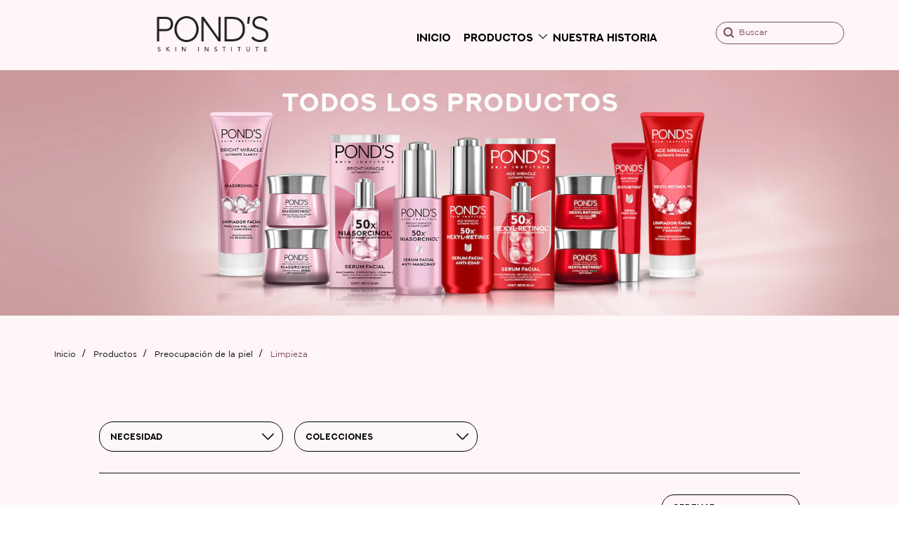

--- FILE ---
content_type: text/html; charset=UTF-8
request_url: https://www.ponds.com/co/products/concern/Limpieza.html
body_size: 78800
content:
<!doctype html>
<html lang="es-CO"> 
 <head> 
  <meta charset="UTF-8"> 
  <meta http-equiv="X-UA-Compatible" content="IE=edge,chrome=1"> 
  <title>Limpieza | POND'S Colombia</title> 
  <meta name="description" content="¿Sabes cómo tener una piel hidratada? Luce una piel hidratada y fresca con los productos que POND'S® tiene para ti. ¡Inclúyelos en tu rutina!"> 
  <meta name="template" content="ponds-blueprint-all-products-template"> 
  <meta name="viewport" content="width=device-width, initial-scale=1.0"> 
  <meta http-equiv="content-language" content="es-CO"> 
  <meta name="HandheldFriendly" content="True"> 
  <meta name="MobileOptimized" content="320"> 
  <meta property="og:title" content="Limpieza"> 
  <meta property="og:url" content="https://www.ponds.com/co/products/concern/Limpieza.html"> 
  <meta property="og:site_name" content="ponds"> 
  <meta property="og:type" content="website"> 
  <meta property="og:description" content="¿Sabes cómo tener una piel hidratada? Luce una piel hidratada y fresca con los productos que POND'S® tiene para ti. ¡Inclúyelos en tu rutina!"> 
  <meta property="og:image" content="https://assets.unileversolutions.com/v1/130164776.jpg"> 
  <meta property="twitter:card" content="summary_large_image"> 
  <meta property="twitter:description" content="¿Sabes cómo tener una piel hidratada? Luce una piel hidratada y fresca con los productos que POND'S® tiene para ti. ¡Inclúyelos en tu rutina!"> 
  <meta property="twitter:site_name" content="ponds"> 
  <meta property="twitter:url" content="https://www.ponds.com/co/products/concern/Limpieza.html"> 
  <meta property="twitter:title" content="Limpieza"> 
  <meta property="twitter:image" content="https://assets.unileversolutions.com/v1/130164776.jpg"> 
  <meta name="content-page-ref" content="q0-I3eT4b8zoZqiOaLydiPC4hrtUHsPstlidwfYUr5aKwdg_mQM0F_4chHLjo_xNys4xez3QlwiVhqaXiq9deQ"/>
<link rel="canonical" href="https://www.ponds.com/co/products/concern/Limpieza.html"> 
  <link rel="alternate" title="Productos POND'S® Colombia" hreflang="x-default" href="https://www.ponds.com/co/home.html"> 
  <link rel="preconnect" href="https://fonts.gstatic.com" crossorigin> 
  <link rel="preload" as="script" href="https://cdn.cookielaw.org/consent/2fe3f2a0-5945-4854-abed-869e41e2f467/OtAutoBlock.js" nonce="NDYxNDI3"> 
  <script src="https://cdn.cookielaw.org/consent/2fe3f2a0-5945-4854-abed-869e41e2f467/OtAutoBlock.js" nonce="NDYxNDI3"></script> 
  <script nonce="NDYxNDI3">
          // Options for the observer (which mutations to observe).
          const launchObserverConfig = {childList: true, subtree: true};

          // Callback function to execute when mutations are observed.
          const checkLaunchScript = (mutationList, observer) => {
              let launchElement = document.getElementById('launch');
              if (launchElement) {
                  launchElement.onload = () => {
                      // Load otSDKStub.js.

                      var e = document.createElement("button"), t = document.getElementsByTagName("BODY")[0].getAttribute("data-domainId"), o = document.getElementsByTagName("BODY")[0].getAttribute("data-runmode"), n = document.getElementsByTagName("BODY")[0].getAttribute("data-optOut"); t != null && -1 < t.indexOf("-test") && (t = t.substr(0, t.indexOf("-test"))), e.className = "ot-sdk-show-settings", e.innerHTML = "cookie preferences here",e.id = "ot-sdk-btn", document.body.appendChild(e),t ? ((otSDKStubScript = document.createElement("script")).setAttribute("src", "https://cdn.cookielaw.org/scripttemplates/otSDKStub.js"), "true" == o ? otSDKStubScript.setAttribute("data-domain-script", t) : otSDKStubScript.setAttribute("data-domain-script", t + "-test"), otSDKStubScript.setAttribute("data-document-language", "true"), document.head.appendChild(otSDKStubScript), otSDKStubScript = document.createElement("script"), n = "true" === n ? document.createTextNode(function launchscript() { var t; if (a(), t = otIniGrps, otDomainGrps = JSON.parse(JSON.stringify(Optanon.GetDomainData().Groups)), otDeletedGrpIds = function (t, e) { t = (t = t.split(",")).filter(Boolean), e = (e = e.split(",")).filter(Boolean); for (var o = [], n = 0; n < t.length; n++)e.indexOf(t[n]) <= -1 && o.push(t[n]); return o }(t, OnetrustActiveGroups), 0 != otDeletedGrpIds.length && 0 != otDomainGrps.length) for (var e = 0; e < otDomainGrps.length; e++) { if ("" != otDomainGrps[e].CustomGroupId && otDeletedGrpIds.includes(otDomainGrps[e].CustomGroupId)) for (var o = 0; o < otDomainGrps[e].Cookies.length; o++)i(otDomainGrps[e].Cookies[o].Name); if (0 != otDomainGrps[e].Hosts.length) for (o = 0; o < otDomainGrps[e].Hosts.length; o++)if (otDeletedGrpIds.includes(otDomainGrps[e].Hosts[o].HostId) && 0 != otDomainGrps[e].Hosts[o].Cookies.length) for (var n = 0; n < otDomainGrps[e].Hosts[o].Cookies.length; n++)i(otDomainGrps[e].Hosts[o].Cookies[n].Name) } function a() { OptanonWrapperCount = "", otIniGrps = OnetrustActiveGroups } function i(t) { var e = ".unileversolutions.com", o = window.location.hostname; document.cookie = t + "=; Max-Age=-99999999; Path=/;Domain=" + o, document.cookie = t + "=; Max-Age=-99999999; Path=/;Domain=" + e, document.cookie = t + "=; Max-Age=-99999999; Path=/;", localStorage.removeItem(t), pathArray = window.location.pathname.split("/"); for (var n, a = 0; a < pathArray.length; a++)pathArray[a] && (n = pathArray.slice(0, a + 1).join("/"), document.cookie = t + "=; Max-Age=-99999999; Path=" + n + ";Domain=" + o, document.cookie = t + "=; Max-Age=-99999999; Path=" + n + ";Domain=" + e, document.cookie = t + "=; Max-Age=-99999999; Path=" + n + ";", document.cookie = t + "=; Max-Age=-99999999; Path=" + n + "/;Domain=" + o, document.cookie = t + "=; Max-Age=-99999999; Path=" + n + "/;Domain=" + e, document.cookie = t + "=; Max-Age=-99999999; Path=" + n + "/;") } a() }.toString()) : document.createTextNode("function OptanonWrapper() { }"), otSDKStubScript.append(n), document.head.appendChild(otSDKStubScript), window.addEventListener("DOMContentLoaded", function () { var t = document.getElementsByClassName("footer-onetrust-cookie-config_link"); footerOnetrustElemLength = t.length, footerOnetrustElemLength = (footerOnetrustElemLength ? ((t = t[footerOnetrustElemLength - 1]).classList.remove("hidden"), t.appendChild(e)) : (e.id = "ot-sdk-btn", document.body.appendChild(e)), document.head), new MutationObserver(function (t) { t.forEach(function (t) { t && "childList" === t.type && t.addedNodes[0] && "www-widgetapi-script" === t.addedNodes[0].id && "text/plain" === t.addedNodes[0].getAttribute("type") && (t.addedNodes[0].setAttribute("ot-data-ignore", ""), t.addedNodes[0].setAttribute("type", "text/javascript"), t.addedNodes[0].src = t.addedNodes[0].src ? t.addedNodes[0].src.split("youtube.com").join("youtube-nocookie.com") : "") }) }).observe(footerOnetrustElemLength, { childList: !0 }) }), window.addEventListener("oneTrustButtonDisplay", function () { document.body.appendChild(e) })) : console.log("ONETRUST Status: Your Domain not found in One Trust Domain Scan List")

                  };
                  observer.disconnect();
              }
          };

          // Create an observer instance linked to the callback function.
          const launchObserver = new MutationObserver(checkLaunchScript);

          // Start observing the target node for configured mutations.
          launchObserver.observe(document, launchObserverConfig);
        </script> 
  <link rel="preload" href="https://fonts.googleapis.com/icon?family=Material+Icons" as="style"> 
  <link rel="stylesheet" href="https://fonts.googleapis.com/icon?family=Material+Icons"> 
  <link rel="stylesheet" href="/etc.clientlibs/unilever/clientlibs/clientlib-base.lc-27d7eb7eaf184c602357ffa45aa62d3f-lc.min.css" type="text/css"> 
  <style data-scope="global">/* Version=4.24.0,Timestamp=2025-12-11T08:10:53.195Z */@charset "utf-8";html{-webkit-text-size-adjust:100%;line-height:1.15}body{margin:0}main{display:block}h1{font-size:2em;margin:0.67em 0}hr{box-sizing:content-box;height:0;overflow:visible}pre{font-family:monospace,monospace;font-size:1em}a{background-color:transparent}abbr[title]{border-bottom:none;text-decoration:underline;text-decoration:underline dotted}b,strong{font-weight:bolder}code,kbd,samp{font-family:monospace,monospace;font-size:1em}small{font-size:80%}sub,sup{font-size:75%;line-height:0;position:relative;vertical-align:baseline}sub{bottom:-0.25em}sup{top:-0.5em}img{border-style:none}button,input,optgroup,select,textarea{font-family:inherit;font-size:100%;line-height:1.15;margin:0}button,input{overflow:visible}button,select{text-transform:none}[type=button],[type=reset],[type=submit],button{-webkit-appearance:button}[type=button]::-moz-focus-inner,[type=reset]::-moz-focus-inner,[type=submit]::-moz-focus-inner,button::-moz-focus-inner{border-style:none;padding:0}[type=button]:-moz-focusring,[type=reset]:-moz-focusring,[type=submit]:-moz-focusring,button:-moz-focusring{outline:1px dotted ButtonText}fieldset{padding:0.35em 0.75em 0.625em}legend{box-sizing:border-box;color:inherit;display:table;max-width:100%;padding:0;white-space:normal}progress{vertical-align:baseline}textarea{overflow:auto}[type=checkbox],[type=radio]{box-sizing:border-box;padding:0}[type=number]::-webkit-inner-spin-button,[type=number]::-webkit-outer-spin-button{height:auto}[type=search]{-webkit-appearance:textfield;outline-offset:-2px}[type=search]::-webkit-search-decoration{-webkit-appearance:none}::-webkit-file-upload-button{-webkit-appearance:button;font:inherit}details{display:block}summary{display:list-item}[hidden],template{display:none}@-webkit-keyframes bounceUpDown{0%{opacity:1;-webkit-transform:translateY(-10px);transform:translateY(-10px)}50%{opacity:1;-webkit-transform:translateY(10px);transform:translateY(10px)}to{opacity:1;-webkit-transform:translateY(-10px);transform:translateY(-10px)}}.globalnavigation--reader{clip:rect(1px,1px,1px,1px);border:0;clip-path:inset(0 0 99.9% 99.9%);height:1px;overflow:hidden;padding:0;position:absolute;width:1px}.globalnavigation.is-collapse-menu:not(.active--transition),.globalnavigation[aria-hidden=true]{visibility:hidden}.globalnavigation.is-collapse-menu.active{visibility:visible}@media only screen and (max-width:767px){.globalnavigation:not(.active--transition){visibility:hidden}.globalnavigation.active{visibility:visible}.globalnavigation.globalnavigation--normal .cmp-globalnavigation__item--has-children.open-menu .cmp-globalnavigation__submenu .navigationlinks{width:100%}.globalnavigation.globalnavigation--normal .cmp-globalnavigation__item--has-children.open-menu .cmp-globalnavigation__submenu .button-global-nav-close{display:inline-block;position:absolute;right:2.4rem;top:1.7rem}}.globalnavigation.globalnavigation--normal .cmp-globalnavigation__submenu .navigation-v2-item-list-item.has-child.active-submenu>.navigation-v2-sub-list__body~.navigation-v2-sub-list__body{display:none}.globalnavigation.globalnavigation--normal .cmp-globalnavigation__submenu .navigation-v2-sub-list__body .navigation-il-heading{padding:.8rem 2.6rem}.globalnavigation.globalnavigation--normal .cmp-globalnavigation__submenu .navigation-v2-sub-list__body .navigation-il-heading .navigation-si-list-item-url,.globalnavigation.globalnavigation--normal .cmp-globalnavigation__submenu .navigation-v2-sub-list__body .navigation-il-heading .navigation-v2-item-list-item-link__text{border:0}.globalnavigation.globalnavigation--normal .cmp-globalnavigation__submenu .ma-page_list .navigation-v2-sub-list__body{border-bottom:1px solid #fff}.globalnavigation.globalnavigation--normal .cmp-globalnavigation__submenu .ma-page_list .navigation-v2-item-list-item-link span{letter-spacing:.1rem!important}.globalnavigation.globalnavigation--megamenu .list .navigation-il-heading,.globalnavigation.globalnavigation--megamenu .navigationlinks .navigation-il-heading{border-bottom:1px solid #fff}.spectrum-Site-mobileNav__container{display:none!important}.navigation-si-list .navigation-si-wrap.navigation-si-wrap-active{height:100%}[dir=rtl] .globalnavigation{overflow-x:hidden!important}@media only screen and (max-width:767px){[dir=rtl] .globalnavigation.globalnavigation--megamenu .cmp-globalnavigation__item .mainLink,[dir=rtl] .globalnavigation.globalnavigation--megamenu .cmp-globalnavigation__item a,[dir=rtl] .globalnavigation.globalnavigation--normal .cmp-globalnavigation__item .mainLink,[dir=rtl] .globalnavigation.globalnavigation--normal .cmp-globalnavigation__item a{text-align:right}[dir=rtl] .globalnavigation.globalnavigation--megamenu .cmp-globalnavigation__item .mainLink:after,[dir=rtl] .globalnavigation.globalnavigation--normal .cmp-globalnavigation__item .mainLink:after{content:"expand_less";left:1.5rem;right:unset}}[dir=rtl] .globalnavigation.globalnavigation--megamenu .cmp-globalnavigation__submenu,[dir=rtl] .globalnavigation.globalnavigation--normal .cmp-globalnavigation__submenu{overflow-x:hidden}[dir=rtl] .globalnavigation.globalnavigation--megamenu .cmp-globalnavigation__submenu .navigation-v2-item__body .navigation-v2-item-list-span__text,[dir=rtl] .globalnavigation.globalnavigation--normal .cmp-globalnavigation__submenu .navigation-v2-item__body .navigation-v2-item-list-span__text{text-align:right}[dir=rtl] .globalnavigation.globalnavigation--megamenu .cmp-globalnavigation__submenu .navigation-v2-item__body .navigation-v2-item-list-span__text:after,[dir=rtl] .globalnavigation.globalnavigation--normal .cmp-globalnavigation__submenu .navigation-v2-item__body .navigation-v2-item-list-span__text:after{content:"chevron_left";left:1.5rem;right:unset}[dir=rtl] .globalnavigation.globalnavigation--megamenu .cmp-globalnavigation__submenu .navigation-si-wrap,[dir=rtl] .globalnavigation.globalnavigation--normal .cmp-globalnavigation__submenu .navigation-si-wrap{display:none}[dir=rtl] .globalnavigation.globalnavigation--megamenu .cmp-globalnavigation__submenu .navigation-si-wrap.navigation-si-wrap-active,[dir=rtl] .globalnavigation.globalnavigation--normal .cmp-globalnavigation__submenu .navigation-si-wrap.navigation-si-wrap-active{display:block}[dir=rtl] .globalnavigation.globalnavigation--megamenu .cmp-teaser__description,[dir=rtl] .globalnavigation.globalnavigation--normal .cmp-teaser__description{text-align:right}.globalnavigation.globalnavigation--normal.tabs .globalnavigation--v2 .cmp-globalnavigation__item--has-children .cmp-tabs__tabpanel,.globalnavigation.globalnavigation--normal.tabs .globalnavigation--v2 .cmp-globalnavigation__item--has-children div[role=tabpanel]{visibility:hidden}.globalnavigation.globalnavigation--normal.tabs .globalnavigation--v2 .cmp-globalnavigation__item--has-children.open-menu .cmp-tabs__tabpanel,.globalnavigation.globalnavigation--normal.tabs .globalnavigation--v2 .cmp-globalnavigation__item--has-children.open-menu div[role=tabpanel]{display:block;visibility:visible}@media only screen and (max-width:768px){.globalnavigation .globalnavigation--v2 .cmp-globalnavigation__submenu .navigationlinks .button-global-nav-close,.globalnavigation.globalnavigation--v2 .cmp-globalnavigation__submenu .navigationlinks .button-global-nav-close{display:none}}.globalnavigation.globalnavigation--megamenu .globalnavigation--v2.cmp-globalnavigation .button-global-nav-close .cmp-button:focus:not(:focus-visible),.globalnavigation.globalnavigation--normal .globalnavigation--v2.cmp-globalnavigation .button-global-nav-close .cmp-button:focus:not(:focus-visible){outline:2px solid #436eff}@media(pointer:coarse)and (max-width:767px){.cmp-experiencefragment--header .searchbar-button button:active,.cmp-experiencefragment--header .searchbar-button button:focus,.cmp-experiencefragment--header .searchbar-button button:focus-visible,.cmp-experiencefragment--header .searchbar-button button:hover{outline:none}}@media only screen and (max-width:768px){.globalnavigation.globalnavigation--megamenu,.globalnavigation.globalnavigation--normal{z-index:10011}}.visibility-scroll-hidden{visibility:hidden}.globalnavigation.globalnavigation--megamenu.header-navigation-v2{background:#fff6f7;margin:0;max-width:100%;z-index:999}@media only screen and (min-width:768px){.globalnavigation.globalnavigation--megamenu.header-navigation-v2{background:transparent}}.globalnavigation.globalnavigation--megamenu.header-navigation-v2 .cmp-globalnavigation.globalnavigation--v2 nav ul.cmp-tabs__tablist{gap:0}.globalnavigation.globalnavigation--megamenu.header-navigation-v2 .cmp-globalnavigation.globalnavigation--v2 nav ul.cmp-tabs__tablist li.cmp-tabs__tab{padding:15px 0}@media only screen and (min-width:768px){.globalnavigation.globalnavigation--megamenu.header-navigation-v2 .cmp-globalnavigation.globalnavigation--v2 nav ul.cmp-tabs__tablist li.cmp-tabs__tab{margin-right:20px;padding:0}}@media only screen and (min-width:1024px){.globalnavigation.globalnavigation--megamenu.header-navigation-v2 .cmp-globalnavigation.globalnavigation--v2 nav ul.cmp-tabs__tablist li.cmp-tabs__tab{margin-right:30px}}.globalnavigation.globalnavigation--megamenu.header-navigation-v2 .cmp-globalnavigation.globalnavigation--v2 nav ul.cmp-tabs__tablist li.cmp-tabs__tab a{color:#000;font-family:Next-Art-Bold,San Francisco,Arial,sans-serif;font-size:1rem;font-style:normal;font-weight:700;font-weight:900;line-height:normal;line-height:1.5rem;text-transform:uppercase;text-transform:inherit}@media only screen and (min-width:768px){.globalnavigation.globalnavigation--megamenu.header-navigation-v2 .cmp-globalnavigation.globalnavigation--v2 nav ul.cmp-tabs__tablist li.cmp-tabs__tab a{font-size:.9375rem;font-size:.6875rem;font-weight:400;line-height:1.3125rem;padding:0}}@media only screen and (min-width:1024px){.globalnavigation.globalnavigation--megamenu.header-navigation-v2 .cmp-globalnavigation.globalnavigation--v2 nav ul.cmp-tabs__tablist li.cmp-tabs__tab a{font-size:.9375rem}}.globalnavigation.globalnavigation--megamenu.header-navigation-v2 .cmp-globalnavigation.globalnavigation--v2 nav ul.cmp-tabs__tablist li.cmp-tabs__tab a:hover{border-bottom:1px solid #000;width:-webkit-fit-content;width:-moz-fit-content;width:fit-content}.globalnavigation.globalnavigation--megamenu.header-navigation-v2 .cmp-globalnavigation.globalnavigation--v2 nav ul.cmp-tabs__tablist li.cmp-tabs__tab a[aria-current=page]{border-bottom:1px solid #000;width:auto}.globalnavigation.globalnavigation--megamenu.header-navigation-v2 .cmp-globalnavigation.globalnavigation--v2 nav ul.cmp-tabs__tablist li.cmp-tabs__tab a[aria-current=page]:hover{border-bottom:1px solid #000}.globalnavigation.globalnavigation--megamenu.header-navigation-v2 .cmp-globalnavigation.globalnavigation--v2 nav ul.cmp-tabs__tablist .cmp-globalnavigation__item:nth-child(2).cmp-tabs__tab--active{width:auto}@media only screen and (min-width:768px){.globalnavigation.globalnavigation--megamenu.header-navigation-v2 .cmp-globalnavigation.globalnavigation--v2 nav ul.cmp-tabs__tablist .cmp-globalnavigation__item:nth-child(2).cmp-tabs__tab--active{width:65px}}@media only screen and (min-width:1024px){.globalnavigation.globalnavigation--megamenu.header-navigation-v2 .cmp-globalnavigation.globalnavigation--v2 nav ul.cmp-tabs__tablist .cmp-globalnavigation__item:nth-child(2).cmp-tabs__tab--active{width:73px}}.globalnavigation.globalnavigation--megamenu.header-navigation-v2 .cmp-globalnavigation.globalnavigation--v2 nav ul.cmp-tabs__tablist .cmp-globalnavigation__item:nth-child(3).cmp-tabs__tab--active{width:auto}@media only screen and (min-width:768px){.globalnavigation.globalnavigation--megamenu.header-navigation-v2 .cmp-globalnavigation.globalnavigation--v2 nav ul.cmp-tabs__tablist .cmp-globalnavigation__item:nth-child(3).cmp-tabs__tab--active{width:101px}}@media only screen and (min-width:1024px){.globalnavigation.globalnavigation--megamenu.header-navigation-v2 .cmp-globalnavigation.globalnavigation--v2 nav ul.cmp-tabs__tablist .cmp-globalnavigation__item:nth-child(3).cmp-tabs__tab--active{width:125px}}.globalnavigation.globalnavigation--megamenu.header-navigation-v2 .cmp-globalnavigation.globalnavigation--v2 nav ul.cmp-tabs__tablist .cmp-globalnavigation__item:nth-child(3).cmp-tabs__tab--active .navigation-v2-item-list__group{margin-left:36.8%}.globalnavigation.globalnavigation--megamenu.header-navigation-v2 .cmp-globalnavigation.globalnavigation--v2 nav ul.cmp-tabs__tablist .cmp-globalnavigation__item--has-children{margin:0}@media only screen and (min-width:768px){.globalnavigation.globalnavigation--megamenu.header-navigation-v2 .cmp-globalnavigation.globalnavigation--v2 nav ul.cmp-tabs__tablist .cmp-globalnavigation__item--has-children{margin:0;width:auto}}.globalnavigation.globalnavigation--megamenu.header-navigation-v2 .cmp-globalnavigation.globalnavigation--v2 nav ul.cmp-tabs__tablist .cmp-globalnavigation__item--has-children.cmp-tabs__tab--active .mainLink:hover{border-bottom:0 solid #000}.globalnavigation.globalnavigation--megamenu.header-navigation-v2 .cmp-globalnavigation.globalnavigation--v2 nav ul.cmp-tabs__tablist .cmp-globalnavigation__item--has-children .mainLink{color:#000;cursor:pointer;font-family:Next-Art-Bold,San Francisco,Arial,sans-serif;font-size:1rem;font-style:normal;font-weight:700;line-height:normal;line-height:1.5rem;padding:0 30px;position:relative;text-transform:uppercase}@media only screen and (min-width:768px){.globalnavigation.globalnavigation--megamenu.header-navigation-v2 .cmp-globalnavigation.globalnavigation--v2 nav ul.cmp-tabs__tablist .cmp-globalnavigation__item--has-children .mainLink{font-size:.9375rem;font-size:.6875rem;font-weight:400;line-height:1.3125rem;padding:0}}@media only screen and (min-width:1024px){.globalnavigation.globalnavigation--megamenu.header-navigation-v2 .cmp-globalnavigation.globalnavigation--v2 nav ul.cmp-tabs__tablist .cmp-globalnavigation__item--has-children .mainLink{font-size:.9375rem}}.globalnavigation.globalnavigation--megamenu.header-navigation-v2 .cmp-globalnavigation.globalnavigation--v2 nav ul.cmp-tabs__tablist .cmp-globalnavigation__item--has-children .mainLink:after{background:url(https://www.ponds.com/static/d1214144178d862d4d8c74884e76e44d4845930a41616fa2365cba935d318d96/resources/icons/down-arrow.png);background-size:contain;content:"";height:18px;top:0;width:18px}@media only screen and (min-width:768px){.globalnavigation.globalnavigation--megamenu.header-navigation-v2 .cmp-globalnavigation.globalnavigation--v2 nav ul.cmp-tabs__tablist .cmp-globalnavigation__item--has-children .mainLink:after{height:15px;width:15px}}@media only screen and (min-width:1024px){.globalnavigation.globalnavigation--megamenu.header-navigation-v2 .cmp-globalnavigation.globalnavigation--v2 nav ul.cmp-tabs__tablist .cmp-globalnavigation__item--has-children .mainLink:after{height:18px;width:18px}}.globalnavigation.globalnavigation--megamenu.header-navigation-v2 .cmp-globalnavigation.globalnavigation--v2 nav ul.cmp-tabs__tablist .cmp-globalnavigation__item--has-children .mainLink:hover{border-bottom:1px solid #000}.globalnavigation.globalnavigation--megamenu.header-navigation-v2 .cmp-globalnavigation.globalnavigation--v2 nav ul.cmp-tabs__tablist .cmp-globalnavigation__item--has-children:has(a[aria-current=page]){border-bottom:1px solid #000;width:auto}.globalnavigation.globalnavigation--megamenu.header-navigation-v2 .cmp-globalnavigation.globalnavigation--v2 nav ul.cmp-tabs__tablist .cmp-globalnavigation__item--has-children:has(a[aria-current=page]):hover{border-bottom:1px solid #000}.globalnavigation.globalnavigation--megamenu.header-navigation-v2 .cmp-globalnavigation.globalnavigation--v2 nav ul.cmp-tabs__tablist .cmp-globalnavigation__item--has-children .cmp-tabs__tabpanel .cmp-globalnavigation__submenu.header-wrapper-v2{margin-top:20px}.globalnavigation.globalnavigation--megamenu.header-navigation-v2 .cmp-globalnavigation.globalnavigation--v2 nav ul.cmp-tabs__tablist .cmp-globalnavigation__item--has-children .cmp-tabs__tabpanel .cmp-globalnavigation__submenu.header-wrapper-v2 .cmp-container{-webkit-box-pack:center;-ms-flex-pack:center;display:-webkit-box;display:-ms-flexbox;display:flex;justify-content:center;margin:0 auto;max-width:1280px;padding:0 0 60px}.globalnavigation.globalnavigation--megamenu.header-navigation-v2 .cmp-globalnavigation.globalnavigation--v2 nav ul.cmp-tabs__tablist .cmp-globalnavigation__item--has-children .cmp-tabs__tabpanel .cmp-globalnavigation__submenu.header-wrapper-v2 .cmp-container .navigationlinks{padding-top:0}.globalnavigation.globalnavigation--megamenu.header-navigation-v2 .cmp-globalnavigation.globalnavigation--v2 nav ul.cmp-tabs__tablist .cmp-globalnavigation__item--has-children .cmp-tabs__tabpanel .cmp-globalnavigation__submenu.header-wrapper-v2 .cmp-container .navigationlinks .cmp--navigation-v2.ma-page_list .navigation-v2__wrapper .navigation-v2-item .navigation-v2-item__body .navigation-v2-item-list__group .navigation-v2-sub-list__body h2,.globalnavigation.globalnavigation--megamenu.header-navigation-v2 .cmp-globalnavigation.globalnavigation--v2 nav ul.cmp-tabs__tablist .cmp-globalnavigation__item--has-children .cmp-tabs__tabpanel .cmp-globalnavigation__submenu.header-wrapper-v2 .cmp-container .navigationlinks .cmp--navigation-v2.ma-page_list .navigation-v2__wrapper .navigation-v2-item .navigation-v2-item__body .navigation-v2-item-list__group .navigation-v2-sub-list__body h3,.globalnavigation.globalnavigation--megamenu.header-navigation-v2 .cmp-globalnavigation.globalnavigation--v2 nav ul.cmp-tabs__tablist .cmp-globalnavigation__item--has-children .cmp-tabs__tabpanel .cmp-globalnavigation__submenu.header-wrapper-v2 .cmp-container .navigationlinks .cmp--navigation-v2.ma-page_list .navigation-v2__wrapper .navigation-v2-item .navigation-v2-item__body .navigation-v2-item-list__group .navigation-v2-sub-list__body h4.navigation-il-heading{border-bottom:none;margin-top:16px}@media only screen and (min-width:768px){.globalnavigation.globalnavigation--megamenu.header-navigation-v2 .cmp-globalnavigation.globalnavigation--v2 nav ul.cmp-tabs__tablist .cmp-globalnavigation__item--has-children .cmp-tabs__tabpanel .cmp-globalnavigation__submenu.header-wrapper-v2 .cmp-container .navigationlinks .cmp--navigation-v2.ma-page_list .navigation-v2__wrapper .navigation-v2-item .navigation-v2-item__body .navigation-v2-item-list__group .navigation-v2-sub-list__body h2,.globalnavigation.globalnavigation--megamenu.header-navigation-v2 .cmp-globalnavigation.globalnavigation--v2 nav ul.cmp-tabs__tablist .cmp-globalnavigation__item--has-children .cmp-tabs__tabpanel .cmp-globalnavigation__submenu.header-wrapper-v2 .cmp-container .navigationlinks .cmp--navigation-v2.ma-page_list .navigation-v2__wrapper .navigation-v2-item .navigation-v2-item__body .navigation-v2-item-list__group .navigation-v2-sub-list__body h3,.globalnavigation.globalnavigation--megamenu.header-navigation-v2 .cmp-globalnavigation.globalnavigation--v2 nav ul.cmp-tabs__tablist .cmp-globalnavigation__item--has-children .cmp-tabs__tabpanel .cmp-globalnavigation__submenu.header-wrapper-v2 .cmp-container .navigationlinks .cmp--navigation-v2.ma-page_list .navigation-v2__wrapper .navigation-v2-item .navigation-v2-item__body .navigation-v2-item-list__group .navigation-v2-sub-list__body h4.navigation-il-heading{margin-top:0}}.globalnavigation.globalnavigation--megamenu.header-navigation-v2 .cmp-globalnavigation.globalnavigation--v2 nav ul.cmp-tabs__tablist .cmp-globalnavigation__item--has-children .cmp-tabs__tabpanel .cmp-globalnavigation__submenu.header-wrapper-v2 .cmp-container .navigationlinks .cmp--navigation-v2.ma-page_list .navigation-v2__wrapper .navigation-v2-item .navigation-v2-item__body .navigation-v2-item-list__group .navigation-v2-sub-list__body h2 .navigation-v2-item-list-item-link__text,.globalnavigation.globalnavigation--megamenu.header-navigation-v2 .cmp-globalnavigation.globalnavigation--v2 nav ul.cmp-tabs__tablist .cmp-globalnavigation__item--has-children .cmp-tabs__tabpanel .cmp-globalnavigation__submenu.header-wrapper-v2 .cmp-container .navigationlinks .cmp--navigation-v2.ma-page_list .navigation-v2__wrapper .navigation-v2-item .navigation-v2-item__body .navigation-v2-item-list__group .navigation-v2-sub-list__body h3 .navigation-v2-item-list-item-link__text,.globalnavigation.globalnavigation--megamenu.header-navigation-v2 .cmp-globalnavigation.globalnavigation--v2 nav ul.cmp-tabs__tablist .cmp-globalnavigation__item--has-children .cmp-tabs__tabpanel .cmp-globalnavigation__submenu.header-wrapper-v2 .cmp-container .navigationlinks .cmp--navigation-v2.ma-page_list .navigation-v2__wrapper .navigation-v2-item .navigation-v2-item__body .navigation-v2-item-list__group .navigation-v2-sub-list__body h4.navigation-il-heading .navigation-v2-item-list-item-link__text{color:#7d4f6a;font-family:Next-Art-Bold,San Francisco,Arial,sans-serif;font-size:1rem;font-style:normal;font-weight:700;line-height:normal;line-height:1.5rem;margin:0;padding:0;text-transform:uppercase}@media only screen and (min-width:768px){.globalnavigation.globalnavigation--megamenu.header-navigation-v2 .cmp-globalnavigation.globalnavigation--v2 nav ul.cmp-tabs__tablist .cmp-globalnavigation__item--has-children .cmp-tabs__tabpanel .cmp-globalnavigation__submenu.header-wrapper-v2 .cmp-container .navigationlinks .cmp--navigation-v2.ma-page_list .navigation-v2__wrapper .navigation-v2-item .navigation-v2-item__body .navigation-v2-item-list__group .navigation-v2-sub-list__body h2 .navigation-v2-item-list-item-link__text,.globalnavigation.globalnavigation--megamenu.header-navigation-v2 .cmp-globalnavigation.globalnavigation--v2 nav ul.cmp-tabs__tablist .cmp-globalnavigation__item--has-children .cmp-tabs__tabpanel .cmp-globalnavigation__submenu.header-wrapper-v2 .cmp-container .navigationlinks .cmp--navigation-v2.ma-page_list .navigation-v2__wrapper .navigation-v2-item .navigation-v2-item__body .navigation-v2-item-list__group .navigation-v2-sub-list__body h3 .navigation-v2-item-list-item-link__text,.globalnavigation.globalnavigation--megamenu.header-navigation-v2 .cmp-globalnavigation.globalnavigation--v2 nav ul.cmp-tabs__tablist .cmp-globalnavigation__item--has-children .cmp-tabs__tabpanel .cmp-globalnavigation__submenu.header-wrapper-v2 .cmp-container .navigationlinks .cmp--navigation-v2.ma-page_list .navigation-v2__wrapper .navigation-v2-item .navigation-v2-item__body .navigation-v2-item-list__group .navigation-v2-sub-list__body h4.navigation-il-heading .navigation-v2-item-list-item-link__text{font-size:.75rem;line-height:1.3125rem}}.globalnavigation.globalnavigation--megamenu.header-navigation-v2 .cmp-globalnavigation.globalnavigation--v2 nav ul.cmp-tabs__tablist .cmp-globalnavigation__item--has-children .cmp-tabs__tabpanel .cmp-globalnavigation__submenu.header-wrapper-v2 .cmp-container .navigationlinks .cmp--navigation-v2.ma-page_list .navigation-v2__wrapper .navigation-v2-item .navigation-v2-item__body .navigation-v2-item-list__group .navigation-v2-sub-list__body ul.navigation-v2-sub-list__group li.navigation-v2-item-list-item--level-{min-width:180px;padding:0}.globalnavigation.globalnavigation--megamenu.header-navigation-v2 .cmp-globalnavigation.globalnavigation--v2 nav ul.cmp-tabs__tablist .cmp-globalnavigation__item--has-children .cmp-tabs__tabpanel .cmp-globalnavigation__submenu.header-wrapper-v2 .cmp-container .navigationlinks .cmp--navigation-v2.ma-page_list .navigation-v2__wrapper .navigation-v2-item .navigation-v2-item__body .navigation-v2-item-list__group .navigation-v2-sub-list__body ul.navigation-v2-sub-list__group li.navigation-v2-item-list-item--level- a .navigation-v2-item-list-item-link__text{color:#111;font-family:Gotham-Book,San Francisco,Arial,sans-serif;font-size:.875rem;font-style:normal;font-weight:400;line-height:1.2rem}.globalnavigation.globalnavigation--megamenu.header-navigation-v2 .cmp-globalnavigation.globalnavigation--v2 .navigation-button__wrapper{background:#fff6f7;border-bottom:1px solid #111;margin:0 20px;padding:0 0 24px}@media only screen and (min-width:768px){.globalnavigation.globalnavigation--megamenu.header-navigation-v2 .cmp-globalnavigation.globalnavigation--v2 .navigation-button__wrapper{margin:0 30px;padding:0 0 24px}}.globalnavigation.globalnavigation--megamenu.header-navigation-v2 .cmp-globalnavigation.globalnavigation--v2 .navigation-button__wrapper .button.button-global-nav-close{top:10px}.globalnavigation.globalnavigation--megamenu.header-navigation-v2 .cmp-globalnavigation.globalnavigation--v2 .navigation-button__wrapper .button.button-global-nav-close .cmp-button{font-size:0}.globalnavigation.globalnavigation--megamenu.header-navigation-v2 .cmp-globalnavigation.globalnavigation--v2 .navigation-button__wrapper .button.button-global-nav-close .cmp-button:focus:not(:focus-visible){outline:0 solid}.globalnavigation.globalnavigation--megamenu.header-navigation-v2 .cmp-globalnavigation.globalnavigation--v2 .navigation-button__wrapper .button.button-global-nav-close .cmp-button:hover{outline:0 solid}.globalnavigation.globalnavigation--megamenu.header-navigation-v2 .cmp-globalnavigation.globalnavigation--v2 .navigation-button__wrapper .button.button-global-nav-close .cmp-button span.cmp-button__icon:after{color:#7d4f6a}.mainLink+#tabs-2e9a48ce60-item-6ee3cb6c59-tabpanel .navigation-v2-item-list-item a[aria-current=page]:hover{border-bottom:0 solid #000!important}.globalnavigation.globalnavigation--megamenu .cmp-globalnavigation__submenu{opacity:0}@media only screen and (min-width:768px){.globalnavigation.globalnavigation--megamenu .cmp-globalnavigation__submenu{opacity:0}.globalnavigation.globalnavigation--megamenu .active.cmp-globalnavigation__submenu{opacity:1}}.button.button-header-nav{height:2.5rem;width:2.5rem}.button.button-header-nav .cmp-button .cmp-button__text{font-size:0}.globalnavigation.globalnavigation--megamenu .cmp-globalnavigation__item a{width:80%}@media only screen and (min-width:768px){.globalnavigation.globalnavigation--megamenu .cmp-globalnavigation__item a{width:100%}}.globalnavigation.globalnavigation--megamenu .cmp-globalnavigation__item--has-children .mainLink{padding:0 30px}.globalnavigation.globalnavigation--megamenu .cmp-globalnavigation__item--has-children .header-wrapper-v2,.globalnavigation.globalnavigation--megamenu .cmp-globalnavigation__item--has-children .header-wrapper-v2 .navigationlinks{display:none}.globalnavigation.globalnavigation--megamenu .cmp-globalnavigation__item--has-children.open-menu .header-wrapper-v2{display:block}.globalnavigation.globalnavigation--megamenu .cmp-globalnavigation__item--has-children.open-menu .header-wrapper-v2 .navigationlinks{background-color:#fff6f7;display:block;left:0;padding:0;position:fixed;top:-90px;width:100%}@media only screen and (min-width:768px){.globalnavigation.globalnavigation--megamenu .cmp-globalnavigation__item--has-children.open-menu .header-wrapper-v2 .navigationlinks{padding:40px 0;top:60px}}.globalnavigation.globalnavigation--megamenu .cmp-globalnavigation__item--has-children.open-menu .header-wrapper-v2 .navigationlinks .cmp--navigation-v2{margin:0 auto;max-width:1280px;padding:0 15px}.globalnavigation.globalnavigation--megamenu .cmp-globalnavigation__item--has-children.open-menu .cmp-tabs__tabpanel--active{background-color:#fff6f7;-webkit-transform:translateX(110%);transform:translateX(110%)}@media only screen and (min-width:768px){.globalnavigation.globalnavigation--megamenu .cmp-globalnavigation__item--has-children.open-menu .cmp-tabs__tabpanel--active{height:0;-webkit-transform:none;transform:none}}.globalnavigation.globalnavigation--megamenu .navigationlinks{-webkit-box-shadow:0 0 0 0 #4f4f4f;box-shadow:0 0 0 0 #4f4f4f}@media only screen and (min-width:768px){.globalnavigation.globalnavigation--megamenu .navigationlinks{-webkit-box-shadow:0 15px 20px -20px #4f4f4f;box-shadow:0 15px 20px -20px #4f4f4f}}.globalnavigation.globalnavigation--megamenu .navigationlinks li .navigation-v2-sub-list__body .navigation-il-heading{border-bottom:0;display:-webkit-box;display:-ms-flexbox;display:flex;line-height:0px;margin:0;padding:0!important}.globalnavigation.globalnavigation--megamenu .navigationlinks li .navigation-v2-sub-list__body .navigation-il-heading span{border-bottom:0;color:#7d4f6a;font-family:Next-Art-Bold,San Francisco,Arial,sans-serif;font-size:.75rem;font-size:1rem;font-style:normal;font-weight:700;line-height:normal;line-height:1.5rem;padding-top:20px;text-transform:uppercase}@media only screen and (min-width:768px){.globalnavigation.globalnavigation--megamenu .navigationlinks li .navigation-v2-sub-list__body .navigation-il-heading span{color:#7d4f6a;font-size:.75rem;line-height:1.3125rem}}.globalnavigation.globalnavigation--megamenu .navigationlinks li .navigation-v2-sub-list__body .navigation-v2-item-list{-webkit-box-orient:vertical;-webkit-box-direction:normal;display:-webkit-box;display:-ms-flexbox;display:flex;-ms-flex-direction:column;flex-direction:column;margin:0;padding:0}.globalnavigation.globalnavigation--megamenu .navigationlinks li .navigation-v2-sub-list__body .navigation-v2-item-list li{line-height:35px;padding:0}.globalnavigation.globalnavigation--megamenu .navigationlinks li .navigation-v2-sub-list__body .navigation-v2-item-list li a span{color:#7d4f6a;color:#111;font-family:Gotham-Book,San Francisco,Arial,sans-serif;font-size:.875rem;font-style:normal;font-weight:400;line-height:1.2rem}.globalnavigation.globalnavigation--megamenu .navigationlinks li:nth-child(3) .navigation-v2-sub-list__body .navigation-il-heading span{color:#7d4f6a;font-family:Gotham-Book,San Francisco,Arial,sans-serif;font-family:Next-Art-Bold,San Francisco,Arial,sans-serif;font-size:.875rem;font-size:1rem;font-style:normal;font-weight:400;font-weight:700;line-height:1.2rem}@media only screen and (min-width:768px){.globalnavigation.globalnavigation--megamenu .navigationlinks li:nth-child(3) .navigation-v2-sub-list__body .navigation-il-heading span{color:#111;font-family:Gotham-Book,San Francisco,Arial,sans-serif;font-size:.875rem;font-weight:400;text-transform:none}}.experiencefragment .cmp-experiencefragment--header .cmp-container .header-wrapper-v2 .cmp-container{padding:5px 0}.globalnavigation.globalnavigation--megamenu nav:has(.active-tab.cmp-tabs__tabpanel--active){-webkit-transform:translateX(-110%)!important;transform:translateX(-110%)!important}@media only screen and (min-width:768px){.globalnavigation.globalnavigation--megamenu nav:has(.active-tab.cmp-tabs__tabpanel--active){-webkit-transform:none!important;transform:none!important}}.globalnavigation.globalnavigation--megamenu nav:has(.active-tab){-webkit-transform:translateX(0%)!important;transform:translateX(0%)!important}@media only screen and (min-width:768px){.globalnavigation.globalnavigation--megamenu nav:has(.active-tab){-webkit-transform:none!important;transform:none!important}}.globalnavigation.globalnavigation--megamenu.header-navigation-v2 .cmp-globalnavigation.globalnavigation--v2 .navigation-button__wrapper{border-bottom:0 solid;padding-bottom:0}.globalnavigation.globalnavigation--megamenu.header-navigation-v2 .cmp-globalnavigation.globalnavigation--v2 nav ul.cmp-tabs__tablist{border-bottom-width:0}.globalnavigation.globalnavigation--megamenu.header-navigation-v2 .cmp-globalnavigation.globalnavigation--v2 nav ul.cmp-tabs__tablist li.cmp-tabs__tab .navigation-v2-item__body .navigation-v2-sub-list__body .navigation-v2-item-list-item a{margin-left:0;padding-left:0;text-transform:inherit}.globalnavigation.globalnavigation--normal .button-back-nav .cmp-button:before{color:#111;font-size:.75rem}.globalnavigation.globalnavigation--normal .button-back-nav .cmp-button .cmp-button__text{color:#7d4f6a;color:#111;font-family:Gotham-Book,San Francisco,Arial,sans-serif;font-size:.75rem;font-style:normal;font-weight:400;line-height:1.25rem}.globalnavigation.globalnavigation--megamenu .navigationlinks .navigation-v2-item-list__group{-webkit-padding-start:20px;margin-left:0;padding-inline-start:20px}@media only screen and (min-width:768px){.globalnavigation.globalnavigation--megamenu .navigationlinks .navigation-v2-item-list__group{margin-left:0%}}@media only screen and (min-width:1024px){.globalnavigation.globalnavigation--megamenu .navigationlinks .navigation-v2-item-list__group{margin-left:28.5%}}.globalnavigation.globalnavigation--megamenu .navigationlinks li.navigation-v2-item-list-item{display:block}@media only screen and (min-width:768px){.globalnavigation.globalnavigation--megamenu .navigationlinks li.navigation-v2-item-list-item{display:inline-block}}.globalnavigation.globalnavigation--megamenu .navigationlinks .navigation-v2-item__body .navigation-button__wrapper .button-v2.button-global-nav-close .cmp-button{display:none}.experiencefragment .cmp-experiencefragment--biome-buddy-quiz-campaign-header .cmp-container .header-wrapper-v2 .cmp-container .globalnavigation.globalnavigation--megamenu.header-navigation-v2{background:#fff6f7;margin:0;max-width:100%;z-index:999}@media only screen and (min-width:768px){.experiencefragment .cmp-experiencefragment--biome-buddy-quiz-campaign-header .cmp-container .header-wrapper-v2 .cmp-container .globalnavigation.globalnavigation--megamenu.header-navigation-v2{background:transparent}}.experiencefragment .cmp-experiencefragment--biome-buddy-quiz-campaign-header .cmp-container .header-wrapper-v2 .cmp-container .globalnavigation.globalnavigation--megamenu.header-navigation-v2 .cmp-globalnavigation.globalnavigation--v2 nav ul.cmp-tabs__tablist{-webkit-box-pack:center;-ms-flex-pack:center;gap:0;justify-content:center}.experiencefragment .cmp-experiencefragment--biome-buddy-quiz-campaign-header .cmp-container .header-wrapper-v2 .cmp-container .globalnavigation.globalnavigation--megamenu.header-navigation-v2 .cmp-globalnavigation.globalnavigation--v2 nav ul.cmp-tabs__tablist li.cmp-tabs__tab{padding:15px 0}@media only screen and (min-width:768px){.experiencefragment .cmp-experiencefragment--biome-buddy-quiz-campaign-header .cmp-container .header-wrapper-v2 .cmp-container .globalnavigation.globalnavigation--megamenu.header-navigation-v2 .cmp-globalnavigation.globalnavigation--v2 nav ul.cmp-tabs__tablist li.cmp-tabs__tab{margin-right:20px;padding:0}}@media only screen and (min-width:1024px){.experiencefragment .cmp-experiencefragment--biome-buddy-quiz-campaign-header .cmp-container .header-wrapper-v2 .cmp-container .globalnavigation.globalnavigation--megamenu.header-navigation-v2 .cmp-globalnavigation.globalnavigation--v2 nav ul.cmp-tabs__tablist li.cmp-tabs__tab{margin-right:30px}}.experiencefragment .cmp-experiencefragment--biome-buddy-quiz-campaign-header .cmp-container .header-wrapper-v2 .cmp-container .globalnavigation.globalnavigation--megamenu.header-navigation-v2 .cmp-globalnavigation.globalnavigation--v2 nav ul.cmp-tabs__tablist li.cmp-tabs__tab a{color:#000;font-family:Next-Art-Bold,San Francisco,Arial,sans-serif;font-size:1rem;font-style:normal;font-weight:700;font-weight:900;line-height:normal;line-height:1.5rem;text-transform:uppercase;text-transform:inherit}@media only screen and (min-width:768px){.experiencefragment .cmp-experiencefragment--biome-buddy-quiz-campaign-header .cmp-container .header-wrapper-v2 .cmp-container .globalnavigation.globalnavigation--megamenu.header-navigation-v2 .cmp-globalnavigation.globalnavigation--v2 nav ul.cmp-tabs__tablist li.cmp-tabs__tab a{font-size:.9375rem;font-size:.6875rem;font-weight:400;line-height:1.3125rem;padding:0}}@media only screen and (min-width:1024px){.experiencefragment .cmp-experiencefragment--biome-buddy-quiz-campaign-header .cmp-container .header-wrapper-v2 .cmp-container .globalnavigation.globalnavigation--megamenu.header-navigation-v2 .cmp-globalnavigation.globalnavigation--v2 nav ul.cmp-tabs__tablist li.cmp-tabs__tab a{font-size:.9375rem}}.experiencefragment .cmp-experiencefragment--biome-buddy-quiz-campaign-header .cmp-container .header-wrapper-v2 .cmp-container .globalnavigation.globalnavigation--megamenu.header-navigation-v2 .cmp-globalnavigation.globalnavigation--v2 nav ul.cmp-tabs__tablist li.cmp-tabs__tab a:hover{border-bottom:1px solid #000;width:-webkit-fit-content;width:-moz-fit-content;width:fit-content}.experiencefragment .cmp-experiencefragment--biome-buddy-quiz-campaign-header .cmp-container .header-wrapper-v2 .cmp-container .globalnavigation.globalnavigation--megamenu.header-navigation-v2 .cmp-globalnavigation.globalnavigation--v2 nav ul.cmp-tabs__tablist li.cmp-tabs__tab a[aria-current=page]{border-bottom:1px solid #000;width:auto}.experiencefragment .cmp-experiencefragment--biome-buddy-quiz-campaign-header .cmp-container .header-wrapper-v2 .cmp-container .globalnavigation.globalnavigation--megamenu.header-navigation-v2 .cmp-globalnavigation.globalnavigation--v2 nav ul.cmp-tabs__tablist li.cmp-tabs__tab a[aria-current=page]:hover{border-bottom:1px solid #000}.experiencefragment .cmp-experiencefragment--biome-buddy-quiz-campaign-header .cmp-container .header-wrapper-v2 .cmp-container .globalnavigation.globalnavigation--megamenu.header-navigation-v2 .cmp-globalnavigation.globalnavigation--v2 nav ul.cmp-tabs__tablist .cmp-globalnavigation__item:nth-child(2).cmp-tabs__tab--active{width:auto}@media only screen and (min-width:768px){.experiencefragment .cmp-experiencefragment--biome-buddy-quiz-campaign-header .cmp-container .header-wrapper-v2 .cmp-container .globalnavigation.globalnavigation--megamenu.header-navigation-v2 .cmp-globalnavigation.globalnavigation--v2 nav ul.cmp-tabs__tablist .cmp-globalnavigation__item:nth-child(2).cmp-tabs__tab--active{width:65px}}@media only screen and (min-width:1024px){.experiencefragment .cmp-experiencefragment--biome-buddy-quiz-campaign-header .cmp-container .header-wrapper-v2 .cmp-container .globalnavigation.globalnavigation--megamenu.header-navigation-v2 .cmp-globalnavigation.globalnavigation--v2 nav ul.cmp-tabs__tablist .cmp-globalnavigation__item:nth-child(2).cmp-tabs__tab--active{width:73px}}.experiencefragment .cmp-experiencefragment--biome-buddy-quiz-campaign-header .cmp-container .header-wrapper-v2 .cmp-container .globalnavigation.globalnavigation--megamenu.header-navigation-v2 .cmp-globalnavigation.globalnavigation--v2 nav ul.cmp-tabs__tablist .cmp-globalnavigation__item:nth-child(3).cmp-tabs__tab--active{width:auto}@media only screen and (min-width:768px){.experiencefragment .cmp-experiencefragment--biome-buddy-quiz-campaign-header .cmp-container .header-wrapper-v2 .cmp-container .globalnavigation.globalnavigation--megamenu.header-navigation-v2 .cmp-globalnavigation.globalnavigation--v2 nav ul.cmp-tabs__tablist .cmp-globalnavigation__item:nth-child(3).cmp-tabs__tab--active{width:101px}}@media only screen and (min-width:1024px){.experiencefragment .cmp-experiencefragment--biome-buddy-quiz-campaign-header .cmp-container .header-wrapper-v2 .cmp-container .globalnavigation.globalnavigation--megamenu.header-navigation-v2 .cmp-globalnavigation.globalnavigation--v2 nav ul.cmp-tabs__tablist .cmp-globalnavigation__item:nth-child(3).cmp-tabs__tab--active{width:125px}}.experiencefragment .cmp-experiencefragment--biome-buddy-quiz-campaign-header .cmp-container .header-wrapper-v2 .cmp-container .globalnavigation.globalnavigation--megamenu.header-navigation-v2 .cmp-globalnavigation.globalnavigation--v2 nav ul.cmp-tabs__tablist .cmp-globalnavigation__item:nth-child(3).cmp-tabs__tab--active .navigation-v2-item-list__group{margin-left:36.8%}.experiencefragment .cmp-experiencefragment--biome-buddy-quiz-campaign-header .cmp-container .header-wrapper-v2 .cmp-container .globalnavigation.globalnavigation--megamenu.header-navigation-v2 .cmp-globalnavigation.globalnavigation--v2 nav ul.cmp-tabs__tablist .cmp-globalnavigation__item--has-children{margin:0}@media only screen and (min-width:768px){.experiencefragment .cmp-experiencefragment--biome-buddy-quiz-campaign-header .cmp-container .header-wrapper-v2 .cmp-container .globalnavigation.globalnavigation--megamenu.header-navigation-v2 .cmp-globalnavigation.globalnavigation--v2 nav ul.cmp-tabs__tablist .cmp-globalnavigation__item--has-children{margin:0;width:auto}}.experiencefragment .cmp-experiencefragment--biome-buddy-quiz-campaign-header .cmp-container .header-wrapper-v2 .cmp-container .globalnavigation.globalnavigation--megamenu.header-navigation-v2 .cmp-globalnavigation.globalnavigation--v2 nav ul.cmp-tabs__tablist .cmp-globalnavigation__item--has-children.cmp-tabs__tab--active .mainLink:hover{border-bottom:0 solid #000}.experiencefragment .cmp-experiencefragment--biome-buddy-quiz-campaign-header .cmp-container .header-wrapper-v2 .cmp-container .globalnavigation.globalnavigation--megamenu.header-navigation-v2 .cmp-globalnavigation.globalnavigation--v2 nav ul.cmp-tabs__tablist .cmp-globalnavigation__item--has-children .mainLink{color:#000;cursor:pointer;font-family:Next-Art-Bold,San Francisco,Arial,sans-serif;font-size:1rem;font-style:normal;font-weight:700;line-height:normal;line-height:1.5rem;padding:0 30px;position:relative;text-transform:uppercase}@media only screen and (min-width:768px){.experiencefragment .cmp-experiencefragment--biome-buddy-quiz-campaign-header .cmp-container .header-wrapper-v2 .cmp-container .globalnavigation.globalnavigation--megamenu.header-navigation-v2 .cmp-globalnavigation.globalnavigation--v2 nav ul.cmp-tabs__tablist .cmp-globalnavigation__item--has-children .mainLink{font-size:.9375rem;font-size:.6875rem;font-weight:400;line-height:1.3125rem;padding:0}}@media only screen and (min-width:1024px){.experiencefragment .cmp-experiencefragment--biome-buddy-quiz-campaign-header .cmp-container .header-wrapper-v2 .cmp-container .globalnavigation.globalnavigation--megamenu.header-navigation-v2 .cmp-globalnavigation.globalnavigation--v2 nav ul.cmp-tabs__tablist .cmp-globalnavigation__item--has-children .mainLink{font-size:.9375rem}}.experiencefragment .cmp-experiencefragment--biome-buddy-quiz-campaign-header .cmp-container .header-wrapper-v2 .cmp-container .globalnavigation.globalnavigation--megamenu.header-navigation-v2 .cmp-globalnavigation.globalnavigation--v2 nav ul.cmp-tabs__tablist .cmp-globalnavigation__item--has-children .mainLink:after{background:url(https://www.ponds.com/static/d1214144178d862d4d8c74884e76e44d4845930a41616fa2365cba935d318d96/resources/icons/down-arrow.png);background-size:contain;content:"";height:18px;top:0;width:18px}@media only screen and (min-width:768px){.experiencefragment .cmp-experiencefragment--biome-buddy-quiz-campaign-header .cmp-container .header-wrapper-v2 .cmp-container .globalnavigation.globalnavigation--megamenu.header-navigation-v2 .cmp-globalnavigation.globalnavigation--v2 nav ul.cmp-tabs__tablist .cmp-globalnavigation__item--has-children .mainLink:after{height:15px;width:15px}}@media only screen and (min-width:1024px){.experiencefragment .cmp-experiencefragment--biome-buddy-quiz-campaign-header .cmp-container .header-wrapper-v2 .cmp-container .globalnavigation.globalnavigation--megamenu.header-navigation-v2 .cmp-globalnavigation.globalnavigation--v2 nav ul.cmp-tabs__tablist .cmp-globalnavigation__item--has-children .mainLink:after{height:18px;width:18px}}.experiencefragment .cmp-experiencefragment--biome-buddy-quiz-campaign-header .cmp-container .header-wrapper-v2 .cmp-container .globalnavigation.globalnavigation--megamenu.header-navigation-v2 .cmp-globalnavigation.globalnavigation--v2 nav ul.cmp-tabs__tablist .cmp-globalnavigation__item--has-children .mainLink:hover{border-bottom:1px solid #000}.experiencefragment .cmp-experiencefragment--biome-buddy-quiz-campaign-header .cmp-container .header-wrapper-v2 .cmp-container .globalnavigation.globalnavigation--megamenu.header-navigation-v2 .cmp-globalnavigation.globalnavigation--v2 nav ul.cmp-tabs__tablist .cmp-globalnavigation__item--has-children:has(a[aria-current=page]){border-bottom:1px solid #000;width:auto}.experiencefragment .cmp-experiencefragment--biome-buddy-quiz-campaign-header .cmp-container .header-wrapper-v2 .cmp-container .globalnavigation.globalnavigation--megamenu.header-navigation-v2 .cmp-globalnavigation.globalnavigation--v2 nav ul.cmp-tabs__tablist .cmp-globalnavigation__item--has-children:has(a[aria-current=page]):hover{border-bottom:1px solid #000}.experiencefragment .cmp-experiencefragment--biome-buddy-quiz-campaign-header .cmp-container .header-wrapper-v2 .cmp-container .globalnavigation.globalnavigation--megamenu.header-navigation-v2 .cmp-globalnavigation.globalnavigation--v2 nav ul.cmp-tabs__tablist .cmp-globalnavigation__item--has-children .cmp-tabs__tabpanel .cmp-globalnavigation__submenu.header-wrapper-v2{margin-top:20px}.experiencefragment .cmp-experiencefragment--biome-buddy-quiz-campaign-header .cmp-container .header-wrapper-v2 .cmp-container .globalnavigation.globalnavigation--megamenu.header-navigation-v2 .cmp-globalnavigation.globalnavigation--v2 nav ul.cmp-tabs__tablist .cmp-globalnavigation__item--has-children .cmp-tabs__tabpanel .cmp-globalnavigation__submenu.header-wrapper-v2 .cmp-container{-webkit-box-pack:center;-ms-flex-pack:center;display:-webkit-box;display:-ms-flexbox;display:flex;justify-content:center;margin:0 auto;max-width:1280px;padding:0 0 60px}.experiencefragment .cmp-experiencefragment--biome-buddy-quiz-campaign-header .cmp-container .header-wrapper-v2 .cmp-container .globalnavigation.globalnavigation--megamenu.header-navigation-v2 .cmp-globalnavigation.globalnavigation--v2 nav ul.cmp-tabs__tablist .cmp-globalnavigation__item--has-children .cmp-tabs__tabpanel .cmp-globalnavigation__submenu.header-wrapper-v2 .cmp-container .navigationlinks{padding-top:0}.experiencefragment .cmp-experiencefragment--biome-buddy-quiz-campaign-header .cmp-container .header-wrapper-v2 .cmp-container .globalnavigation.globalnavigation--megamenu.header-navigation-v2 .cmp-globalnavigation.globalnavigation--v2 nav ul.cmp-tabs__tablist .cmp-globalnavigation__item--has-children .cmp-tabs__tabpanel .cmp-globalnavigation__submenu.header-wrapper-v2 .cmp-container .navigationlinks .cmp--navigation-v2.ma-page_list .navigation-v2__wrapper .navigation-v2-item .navigation-v2-item__body .navigation-v2-item-list__group .navigation-v2-sub-list__body h2,.experiencefragment .cmp-experiencefragment--biome-buddy-quiz-campaign-header .cmp-container .header-wrapper-v2 .cmp-container .globalnavigation.globalnavigation--megamenu.header-navigation-v2 .cmp-globalnavigation.globalnavigation--v2 nav ul.cmp-tabs__tablist .cmp-globalnavigation__item--has-children .cmp-tabs__tabpanel .cmp-globalnavigation__submenu.header-wrapper-v2 .cmp-container .navigationlinks .cmp--navigation-v2.ma-page_list .navigation-v2__wrapper .navigation-v2-item .navigation-v2-item__body .navigation-v2-item-list__group .navigation-v2-sub-list__body h3,.experiencefragment .cmp-experiencefragment--biome-buddy-quiz-campaign-header .cmp-container .header-wrapper-v2 .cmp-container .globalnavigation.globalnavigation--megamenu.header-navigation-v2 .cmp-globalnavigation.globalnavigation--v2 nav ul.cmp-tabs__tablist .cmp-globalnavigation__item--has-children .cmp-tabs__tabpanel .cmp-globalnavigation__submenu.header-wrapper-v2 .cmp-container .navigationlinks .cmp--navigation-v2.ma-page_list .navigation-v2__wrapper .navigation-v2-item .navigation-v2-item__body .navigation-v2-item-list__group .navigation-v2-sub-list__body h4.navigation-il-heading{border-bottom:none;margin-top:16px}@media only screen and (min-width:768px){.experiencefragment .cmp-experiencefragment--biome-buddy-quiz-campaign-header .cmp-container .header-wrapper-v2 .cmp-container .globalnavigation.globalnavigation--megamenu.header-navigation-v2 .cmp-globalnavigation.globalnavigation--v2 nav ul.cmp-tabs__tablist .cmp-globalnavigation__item--has-children .cmp-tabs__tabpanel .cmp-globalnavigation__submenu.header-wrapper-v2 .cmp-container .navigationlinks .cmp--navigation-v2.ma-page_list .navigation-v2__wrapper .navigation-v2-item .navigation-v2-item__body .navigation-v2-item-list__group .navigation-v2-sub-list__body h2,.experiencefragment .cmp-experiencefragment--biome-buddy-quiz-campaign-header .cmp-container .header-wrapper-v2 .cmp-container .globalnavigation.globalnavigation--megamenu.header-navigation-v2 .cmp-globalnavigation.globalnavigation--v2 nav ul.cmp-tabs__tablist .cmp-globalnavigation__item--has-children .cmp-tabs__tabpanel .cmp-globalnavigation__submenu.header-wrapper-v2 .cmp-container .navigationlinks .cmp--navigation-v2.ma-page_list .navigation-v2__wrapper .navigation-v2-item .navigation-v2-item__body .navigation-v2-item-list__group .navigation-v2-sub-list__body h3,.experiencefragment .cmp-experiencefragment--biome-buddy-quiz-campaign-header .cmp-container .header-wrapper-v2 .cmp-container .globalnavigation.globalnavigation--megamenu.header-navigation-v2 .cmp-globalnavigation.globalnavigation--v2 nav ul.cmp-tabs__tablist .cmp-globalnavigation__item--has-children .cmp-tabs__tabpanel .cmp-globalnavigation__submenu.header-wrapper-v2 .cmp-container .navigationlinks .cmp--navigation-v2.ma-page_list .navigation-v2__wrapper .navigation-v2-item .navigation-v2-item__body .navigation-v2-item-list__group .navigation-v2-sub-list__body h4.navigation-il-heading{margin-top:0}}.experiencefragment .cmp-experiencefragment--biome-buddy-quiz-campaign-header .cmp-container .header-wrapper-v2 .cmp-container .globalnavigation.globalnavigation--megamenu.header-navigation-v2 .cmp-globalnavigation.globalnavigation--v2 nav ul.cmp-tabs__tablist .cmp-globalnavigation__item--has-children .cmp-tabs__tabpanel .cmp-globalnavigation__submenu.header-wrapper-v2 .cmp-container .navigationlinks .cmp--navigation-v2.ma-page_list .navigation-v2__wrapper .navigation-v2-item .navigation-v2-item__body .navigation-v2-item-list__group .navigation-v2-sub-list__body h2 .navigation-v2-item-list-item-link__text,.experiencefragment .cmp-experiencefragment--biome-buddy-quiz-campaign-header .cmp-container .header-wrapper-v2 .cmp-container .globalnavigation.globalnavigation--megamenu.header-navigation-v2 .cmp-globalnavigation.globalnavigation--v2 nav ul.cmp-tabs__tablist .cmp-globalnavigation__item--has-children .cmp-tabs__tabpanel .cmp-globalnavigation__submenu.header-wrapper-v2 .cmp-container .navigationlinks .cmp--navigation-v2.ma-page_list .navigation-v2__wrapper .navigation-v2-item .navigation-v2-item__body .navigation-v2-item-list__group .navigation-v2-sub-list__body h3 .navigation-v2-item-list-item-link__text,.experiencefragment .cmp-experiencefragment--biome-buddy-quiz-campaign-header .cmp-container .header-wrapper-v2 .cmp-container .globalnavigation.globalnavigation--megamenu.header-navigation-v2 .cmp-globalnavigation.globalnavigation--v2 nav ul.cmp-tabs__tablist .cmp-globalnavigation__item--has-children .cmp-tabs__tabpanel .cmp-globalnavigation__submenu.header-wrapper-v2 .cmp-container .navigationlinks .cmp--navigation-v2.ma-page_list .navigation-v2__wrapper .navigation-v2-item .navigation-v2-item__body .navigation-v2-item-list__group .navigation-v2-sub-list__body h4.navigation-il-heading .navigation-v2-item-list-item-link__text{color:#7d4f6a;font-family:Next-Art-Bold,San Francisco,Arial,sans-serif;font-size:1rem;font-style:normal;font-weight:700;line-height:normal;line-height:1.5rem;margin:0;padding:0;text-transform:uppercase}@media only screen and (min-width:768px){.experiencefragment .cmp-experiencefragment--biome-buddy-quiz-campaign-header .cmp-container .header-wrapper-v2 .cmp-container .globalnavigation.globalnavigation--megamenu.header-navigation-v2 .cmp-globalnavigation.globalnavigation--v2 nav ul.cmp-tabs__tablist .cmp-globalnavigation__item--has-children .cmp-tabs__tabpanel .cmp-globalnavigation__submenu.header-wrapper-v2 .cmp-container .navigationlinks .cmp--navigation-v2.ma-page_list .navigation-v2__wrapper .navigation-v2-item .navigation-v2-item__body .navigation-v2-item-list__group .navigation-v2-sub-list__body h2 .navigation-v2-item-list-item-link__text,.experiencefragment .cmp-experiencefragment--biome-buddy-quiz-campaign-header .cmp-container .header-wrapper-v2 .cmp-container .globalnavigation.globalnavigation--megamenu.header-navigation-v2 .cmp-globalnavigation.globalnavigation--v2 nav ul.cmp-tabs__tablist .cmp-globalnavigation__item--has-children .cmp-tabs__tabpanel .cmp-globalnavigation__submenu.header-wrapper-v2 .cmp-container .navigationlinks .cmp--navigation-v2.ma-page_list .navigation-v2__wrapper .navigation-v2-item .navigation-v2-item__body .navigation-v2-item-list__group .navigation-v2-sub-list__body h3 .navigation-v2-item-list-item-link__text,.experiencefragment .cmp-experiencefragment--biome-buddy-quiz-campaign-header .cmp-container .header-wrapper-v2 .cmp-container .globalnavigation.globalnavigation--megamenu.header-navigation-v2 .cmp-globalnavigation.globalnavigation--v2 nav ul.cmp-tabs__tablist .cmp-globalnavigation__item--has-children .cmp-tabs__tabpanel .cmp-globalnavigation__submenu.header-wrapper-v2 .cmp-container .navigationlinks .cmp--navigation-v2.ma-page_list .navigation-v2__wrapper .navigation-v2-item .navigation-v2-item__body .navigation-v2-item-list__group .navigation-v2-sub-list__body h4.navigation-il-heading .navigation-v2-item-list-item-link__text{font-size:.75rem;line-height:1.3125rem}}.experiencefragment .cmp-experiencefragment--biome-buddy-quiz-campaign-header .cmp-container .header-wrapper-v2 .cmp-container .globalnavigation.globalnavigation--megamenu.header-navigation-v2 .cmp-globalnavigation.globalnavigation--v2 nav ul.cmp-tabs__tablist .cmp-globalnavigation__item--has-children .cmp-tabs__tabpanel .cmp-globalnavigation__submenu.header-wrapper-v2 .cmp-container .navigationlinks .cmp--navigation-v2.ma-page_list .navigation-v2__wrapper .navigation-v2-item .navigation-v2-item__body .navigation-v2-item-list__group .navigation-v2-sub-list__body ul.navigation-v2-sub-list__group li.navigation-v2-item-list-item--level-{min-width:180px;padding:0}.experiencefragment .cmp-experiencefragment--biome-buddy-quiz-campaign-header .cmp-container .header-wrapper-v2 .cmp-container .globalnavigation.globalnavigation--megamenu.header-navigation-v2 .cmp-globalnavigation.globalnavigation--v2 nav ul.cmp-tabs__tablist .cmp-globalnavigation__item--has-children .cmp-tabs__tabpanel .cmp-globalnavigation__submenu.header-wrapper-v2 .cmp-container .navigationlinks .cmp--navigation-v2.ma-page_list .navigation-v2__wrapper .navigation-v2-item .navigation-v2-item__body .navigation-v2-item-list__group .navigation-v2-sub-list__body ul.navigation-v2-sub-list__group li.navigation-v2-item-list-item--level- a .navigation-v2-item-list-item-link__text{color:#111;font-family:Gotham-Book,San Francisco,Arial,sans-serif;font-size:.875rem;font-style:normal;font-weight:400;line-height:1.2rem}.experiencefragment .cmp-experiencefragment--biome-buddy-quiz-campaign-header .cmp-container .header-wrapper-v2 .cmp-container .globalnavigation.globalnavigation--megamenu.header-navigation-v2 .cmp-globalnavigation.globalnavigation--v2 .navigation-button__wrapper{background:#fff6f7;border-bottom:1px solid #111;margin:0 20px;padding:0 0 24px}@media only screen and (min-width:768px){.experiencefragment .cmp-experiencefragment--biome-buddy-quiz-campaign-header .cmp-container .header-wrapper-v2 .cmp-container .globalnavigation.globalnavigation--megamenu.header-navigation-v2 .cmp-globalnavigation.globalnavigation--v2 .navigation-button__wrapper{margin:0 30px;padding:0 0 24px}}.experiencefragment .cmp-experiencefragment--biome-buddy-quiz-campaign-header .cmp-container .header-wrapper-v2 .cmp-container .globalnavigation.globalnavigation--megamenu.header-navigation-v2 .cmp-globalnavigation.globalnavigation--v2 .navigation-button__wrapper .button.button-global-nav-close{top:10px}.experiencefragment .cmp-experiencefragment--biome-buddy-quiz-campaign-header .cmp-container .header-wrapper-v2 .cmp-container .globalnavigation.globalnavigation--megamenu.header-navigation-v2 .cmp-globalnavigation.globalnavigation--v2 .navigation-button__wrapper .button.button-global-nav-close .cmp-button{font-size:0}.experiencefragment .cmp-experiencefragment--biome-buddy-quiz-campaign-header .cmp-container .header-wrapper-v2 .cmp-container .globalnavigation.globalnavigation--megamenu.header-navigation-v2 .cmp-globalnavigation.globalnavigation--v2 .navigation-button__wrapper .button.button-global-nav-close .cmp-button:focus:not(:focus-visible){outline:0 solid}.experiencefragment .cmp-experiencefragment--biome-buddy-quiz-campaign-header .cmp-container .header-wrapper-v2 .cmp-container .globalnavigation.globalnavigation--megamenu.header-navigation-v2 .cmp-globalnavigation.globalnavigation--v2 .navigation-button__wrapper .button.button-global-nav-close .cmp-button:hover{outline:0 solid}.experiencefragment .cmp-experiencefragment--biome-buddy-quiz-campaign-header .cmp-container .header-wrapper-v2 .cmp-container .globalnavigation.globalnavigation--megamenu.header-navigation-v2 .cmp-globalnavigation.globalnavigation--v2 .navigation-button__wrapper .button.button-global-nav-close .cmp-button span.cmp-button__icon:after{color:#7d4f6a}.modal-search .modal-body .searchbar-container .search-bar input.tabFocus{border:1px solid #fff}.modal-search .modal-body .searchbar-container .search-bar.voice-to-text-enabled .search-bar-btn-clear{right:7rem}@media only screen and (min-width:1024px){.modal-search .modal-body .searchbar-container .search-bar.voice-to-text-enabled .search-bar-btn-clear{right:10rem}}.modal-search .modal-body .searchbar-container .search-bar .search-bar-btn-handler-voice-to-text .search-result-label{display:none}.modal-search .modal-body .searchbar-container .search-bar .search-bar-btn-handler-voice-to-text:disabled{cursor:default;opacity:.5}.modal-search .modal-body .reader-search{clip:rect(1px,1px,1px,1px);border:0;clip-path:inset(0 0 99.9% 99.9%);height:1px;overflow:hidden;padding:0;position:absolute;width:1px}.modal-search .modal-body .no-search-results{border:2px solid red}.search-input-only .modal-search .modal-body .searchbar-container .search-bar .search-bar-btn-handler-voice-to-text .search-mic-icon:before{color:gray}.search-input-only .modal-search .modal-body .searchbar-container .search-bar .search-bar-btn-handler-voice-to-text .search-mic-icon:after{z-index:0}.modal-body .searchbar .voice-search-message{color:#cfd8dc;font-size:1.5rem}@-webkit-keyframes listening{0%{-webkit-transform:scale(1.5);transform:scale(1.5)}25%{-webkit-transform:scale(1.3);transform:scale(1.3)}50%{-webkit-transform:scale(1.5);transform:scale(1.5)}75%{-webkit-transform:scale(1.3);transform:scale(1.3)}to{-webkit-transform:scale(1.5);transform:scale(1.5)}}.search-input-only{padding:0 1rem 3.75rem}.search-input-only .searchbar-button{display:none}.search-input-only .modal-search{background:#fff;display:block;height:auto;opacity:1;position:relative;width:100%;z-index:auto}.search-input-only .modal-search .modal-body .searchbar-container .search-bar .search-headline,.search-input-only .modal-search .modal-header{display:none}.search-input-only .modal-search .modal-body{max-width:1200px}.search-input-only .modal-search .modal-body .searchbar-container{width:100%}.search-input-only .modal-search .modal-body .searchbar-container .search-bar{border-radius:5px;-webkit-box-shadow:-2px 4px 8px 0 rgba(0,0,0,.15);box-shadow:-2px 4px 8px 0 rgba(0,0,0,.15)}.search-input-only .modal-search .modal-body .searchbar-container .search-bar input{background:#fff;border:1px solid transparent;border-radius:5px 0 0 5px;color:#000;font-size:2rem;height:80px}.search-input-only .modal-search .modal-body .searchbar-container .search-bar input:active,.search-input-only .modal-search .modal-body .searchbar-container .search-bar input:focus{border:3px solid #413f47}@media screen and (max-width:991px){.search-input-only .modal-search .modal-body .searchbar-container .search-bar input{font-size:1rem}}.search-input-only .modal-search .modal-body .searchbar-container .search-bar .search-bar-btn-handler{background:#fff;height:80px;top:0}.search-input-only .modal-search .modal-body .searchbar-container .search-bar .search-bar-btn-handler:before{color:gray;height:1.5rem;width:1.5rem}@media screen and (max-width:767px){.search-input-only .modal-search .modal-body .searchbar-container .search-bar .search-bar-btn-handler:before{height:2.5rem;width:2.5rem}}.search-input-only .modal-search .modal-body .searchbar-container .search-bar .search-bar-btn-handler{border-radius:0 5px 5px 0;font-size:1.25rem}@media screen and (max-width:767px){.search-input-only .modal-search .modal-body .searchbar-container .search-bar .search-bar-btn-handler{font-size:0;width:80px}}.search-input-only .modal-search .modal-body .searchbar-container .search-bar .search-bar-btn-clear{display:none}.searchinput.searchbar.input-search-v2 .searchbar-button{height:100%;position:relative;right:0;top:-3px;-webkit-transform:translate(0);transform:translate(0);width:100%}.searchinput.searchbar.input-search-v2 .searchbar-button .search-toggle{-webkit-box-pack:left;-ms-flex-pack:left;background:transparent;border:none;justify-content:left;min-width:100%;padding:5px 10px}@media only screen and (min-width:768px){.searchinput.searchbar.input-search-v2 .searchbar-button .search-toggle{border:1px solid #7d4f6a;border-radius:30px;min-width:30px;padding:5px 10px}}@media only screen and (min-width:1024px){.searchinput.searchbar.input-search-v2 .searchbar-button .search-toggle{border-radius:30px;min-width:183px;padding:5px 10px}}.searchinput.searchbar.input-search-v2 .searchbar-button .search-toggle .search-toggle-icon:before{color:#7d4f6a;font-size:1.2rem}@media only screen and (min-width:768px){.searchinput.searchbar.input-search-v2 .searchbar-button .search-toggle .search-toggle-icon:before{font-size:.9rem}}.searchinput.searchbar.input-search-v2 .searchbar-button .search-toggle .search-toggle-text{color:#7d4f6a;font-family:Gotham-Book,San Francisco,Arial,sans-serif;font-size:.75rem;font-style:normal;font-weight:400;line-height:1.25rem;margin-left:8px}.searchinput .modal-search{background:#f8e4e6}.input-search-v2 .modal-search{padding:3rem 0}.input-search-v2 .modal-search .modal-header{margin-right:1.5rem}@media only screen and (min-width:768px){.input-search-v2 .modal-search .modal-header{margin-right:6rem}}.input-search-v2 .modal-search .modal-header .modal-overlay-close{background:#f8e4e6}.input-search-v2 .modal-search .modal-header .modal-overlay-close .search-close-text{display:none}.input-search-v2 .modal-search .modal-header .modal-overlay-close .search-close-icon{cursor:pointer}.input-search-v2 .modal-search .modal-header .modal-overlay-close .search-close-icon:before{color:#7d4f6a}.input-search-v2 .modal-search .modal-body .searchbar-container .search-bar input{background:#f8e4e6;border:1px solid #000;border-radius:25px;color:#7d4f6a;margin-left:0;padding:10px 20px;width:90%}@media only screen and (min-width:768px){.input-search-v2 .modal-search .modal-body .searchbar-container .search-bar input{width:-webkit-fill-available}}.input-search-v2 .modal-search .modal-body .searchbar-container .search-bar input::-webkit-input-placeholder{color:#7d4f6a;opacity:1}.input-search-v2 .modal-search .modal-body .searchbar-container .search-bar input::-moz-placeholder{color:#7d4f6a;opacity:1}.input-search-v2 .modal-search .modal-body .searchbar-container .search-bar input:-ms-input-placeholder{color:#7d4f6a;opacity:1}.input-search-v2 .modal-search .modal-body .searchbar-container .search-bar input::-ms-input-placeholder{color:#7d4f6a;opacity:1}.input-search-v2 .modal-search .modal-body .searchbar-container .search-bar input::placeholder{color:#7d4f6a;opacity:1}.input-search-v2 .modal-search .modal-body .searchbar-container .search-bar input::input-placeholder{color:#7d4f6a}.input-search-v2 .modal-search .modal-body .searchbar-container .search-bar .search-headline{display:none}.input-search-v2 .modal-search .modal-body .searchbar-container .search-bar .search-bar-btn-clear{background:#f8e4e6;right:0}@media only screen and (min-width:768px){.input-search-v2 .modal-search .modal-body .searchbar-container .search-bar .search-bar-btn-clear{right:1.5rem}}.input-search-v2 .modal-search .modal-body .searchbar-container .search-bar .search-bar-btn-clear:before{color:#7d4f6a}.input-search-v2 .modal-search .modal-body .searchbar-container .search-bar hr{border:0}.input-search-v2 .modal-search .modal-body .searchbar-container .search-bar .search-bar-btn-handler{background-color:transparent;padding:14px;right:0;top:1em}.input-search-v2 .modal-search .modal-body .searchbar-container .search-bar .search-bar-btn-handler:before,.input-search-v2 .modal-search .modal-body .searchbar-items{color:#7d4f6a}[dir=rtl] .button.back-to-top .cmp-button,[dir=rtl] .button.component-backToTopCta .cmp-button{left:1.5rem;right:unset}.button.close-button .cmp-button{color:#000;display:inline-block;font-size:3rem;left:80%;padding:10px;position:absolute;right:0;top:0}.button.close-button .cmp-button:after{content:"×"}.button.close-button .cmp-button:focus,.button.close-button .cmp-button:focus-visible{background:none;border-radius:0;outline:.2rem solid #2954ff;outline-offset:.2rem}.button.close-button .cmp-button:hover{background:none}.button.primary-button-v2 .cmp-button{-webkit-box-pack:center;-ms-flex-pack:center;background:-webkit-gradient(linear,right top,left top,from(#ddd8d8),color-stop(53.69%,#fdf8f7),to(#e5e5e5));background:linear-gradient(270deg,#ddd8d8,#fdf8f7 53.69%,#e5e5e5);border-radius:30px;-webkit-box-shadow:0 4px 4px 0 rgba(0,0,0,.25);box-shadow:0 4px 4px 0 rgba(0,0,0,.25);color:#7d4f6a;color:#111;cursor:pointer;font-family:Next-Art-Bold,San Francisco,Arial,sans-serif;font-size:.875rem;font-style:normal;font-weight:700;justify-content:center;line-height:normal;line-height:1.25rem;line-height:1.875rem;min-width:100%;padding:12px 16px;position:relative;text-align:center;text-transform:uppercase}.button.primary-button-v2 .cmp-button:focus,.button.primary-button-v2 .cmp-button:focus-visible{outline-color:#f65275;outline-offset:-1px;outline-style:solid;outline-width:2px}@media only screen and (min-width:768px){.button.primary-button-v2 .cmp-button{min-width:286px;padding:10px 0}}.button.primary-button-v2 .cmp-button:hover{background:-webkit-gradient(linear,right top,left top,from(#d5d3d3),color-stop(53.69%,#f3eeed),to(#d7d4d4));background:linear-gradient(270deg,#d5d3d3,#f3eeed 53.69%,#d7d4d4);color:#111}.button.primary-button-v2 .cmp-button:before{content:none}.button.primary-button-v2 .cmp-button:focus,.button.primary-button-v2 .cmp-button:focus-visible{outline-offset:3px}.button.secondary-button-v2 .cmp-button{-webkit-box-pack:center;-ms-flex-pack:center;background:#99677c;border-radius:30px;-webkit-box-shadow:0 4px 4px 0 rgba(0,0,0,.25);box-shadow:0 4px 4px 0 rgba(0,0,0,.25);color:#7d4f6a;color:#fff;cursor:pointer;font-family:Next-Art-Bold,San Francisco,Arial,sans-serif;font-size:.875rem;font-style:normal;font-weight:700;justify-content:center;line-height:normal;line-height:1.25rem;line-height:1.875rem;min-width:100%;padding:12px 16px;position:relative;text-align:center;text-transform:uppercase}.button.secondary-button-v2 .cmp-button:focus,.button.secondary-button-v2 .cmp-button:focus-visible{outline-color:#f65275;outline-offset:-1px;outline-style:solid;outline-width:2px}@media only screen and (min-width:768px){.button.secondary-button-v2 .cmp-button{min-width:286px;padding:12px 16px}}.button.secondary-button-v2 .cmp-button:hover{background:#7d4f6a;color:#fff}.button.secondary-button-v2 .cmp-button:before{content:none}.button.secondary-button-v2 .cmp-button:focus,.button.secondary-button-v2 .cmp-button:focus-visible{outline-offset:3px}.button.button-header-nav.hamburger-button-v2{bottom:0;left:0;position:relative;right:0;top:0;-webkit-transform:none;transform:none;z-index:9}.button.button-header-nav.hamburger-button-v2 .cmp-button:after,.button.button-header-nav.hamburger-button-v2 .cmp-button:before{background-color:#7d4f6a;height:.15rem;left:0}.button.button-header-nav.hamburger-button-v2 .cmp-button .cmp-button__icon.cmp-button__icon--my_icon{background-color:#7d4f6a;height:.15rem;left:0;top:45%}.button.button-header-nav.hamburger-button-v2 .cmp-button:after{height:.15rem;top:65%}.cw_bin_cartwire .cw_master{border-radius:30px;max-width:488px;padding:60px 20px}.cw_bin_cartwire .cw_master div .cw_popup_close{background:#000;border-radius:50%;cursor:pointer;height:26px;margin:0;min-width:18px;opacity:1;position:absolute;right:18px;top:24px;width:25px;z-index:999}.cw_bin_cartwire .cw_master div .cw_popup_close:after,.cw_bin_cartwire .cw_master div .cw_popup_close:before{background-color:#000;background-color:#fff;height:16px;margin-left:-0.5px;margin-top:-9px;width:2px}.cw_bin_cartwire .cw_master div .cw_product_wrap{-webkit-box-align:center;-ms-flex-align:center;-webkit-box-orient:vertical;-webkit-box-direction:normal;align-items:center;display:-webkit-box;display:-ms-flexbox;display:flex;-ms-flex-direction:column;flex-direction:column}.cw_bin_cartwire .cw_master div .cw_product_wrap .cw_product_img{height:100%;max-width:226px;width:100%}.cw_bin_cartwire .cw_master div .cw_product_wrap .cw_product_img .cw_product_img_wrap img{height:100%;max-height:100%;max-width:100%;width:auto}.cw_bin_cartwire .cw_master div .cw_product_wrap .cw_product_content{width:auto}.cw_bin_cartwire .cw_master div .cw_product_wrap .cw_product_content .cw_product_title{color:#000;font-family:Next-Art-Bold,San Francisco,Arial,sans-serif;font-size:.75rem;font-style:normal;font-weight:700;line-height:normal;line-height:1rem;max-width:324px;text-align:center;text-transform:uppercase}@media only screen and (min-width:768px){.cw_bin_cartwire .cw_master div .cw_product_wrap .cw_product_content .cw_product_title{font-size:1.25rem;line-height:1.5625rem}}.cw_bin_cartwire .cw_master div .tabs_content .cw_tab .offter_table{border:none}.cw_bin_cartwire .cw_master div .tabs_content .cw_tab .offter_table tbody tr th{border-bottom:none}.cw_bin_cartwire .cw_master div .tabs_content .cw_tab .offter_table #retailer_list tr.instock td.cw_by_button a{background:#7d4f6a;border-radius:30px;min-width:183px}.cw_bin_cartwire .cw_master div .tabs_content .cw_tab .offter_table #retailer_list tr.instock td.cw_by_button a font{color:#7d4f6a;font-family:Next-Art-Bold,San Francisco,Arial,sans-serif;font-size:.75rem;font-style:normal;font-weight:700;line-height:normal;text-transform:uppercase}@media only screen and (min-width:768px){.cw_bin_cartwire .cw_master div .tabs_content .cw_tab .offter_table #retailer_list tr.instock td.cw_by_button a font{font-size:.875rem;line-height:normal}}.cw_bin_cartwire .cw_master div .tabs_content .cw_tab .cw_out_of_stock{background:none}.cw_bin_cartwire .cw_master div .tabs_content .cw_tab .cw_out_of_stock .sub_title{color:#000;font-family:Next-Art-Bold,San Francisco,Arial,sans-serif;font-size:.625rem;font-style:normal;font-weight:700;line-height:normal;line-height:1.125rem;text-transform:uppercase}@media only screen and (min-width:768px){.cw_bin_cartwire .cw_master div .tabs_content .cw_tab .cw_out_of_stock .sub_title{font-size:.75rem;line-height:1.3125rem}}.cw_bin_cartwire .cw_master div .tabs_content .cw_tab .cw_out_of_stock .title{color:#000;font-family:Next-Art-Bold,San Francisco,Arial,sans-serif;font-size:.75rem;font-style:normal;font-weight:700;line-height:normal;text-transform:uppercase}@media only screen and (min-width:768px){.cw_bin_cartwire .cw_master div .tabs_content .cw_tab .cw_out_of_stock .title{font-size:.875rem;line-height:normal}}.cw_bin_cartwire .cw_master div .tabs_content .cw_tab .cw_out_of_stock .cw_out_of_stock_card .cw_out_of_stock_table{padding:0 0 15px 5px}.cw_bin_cartwire .cw_master div .tabs_content .cw_tab .cw_out_of_stock .cw_out_of_stock_card .cw_out_of_stock_table tbody tr td a.cw_buy_btn{background:#7d4f6a;border:none;border-radius:30px;color:#fff;min-height:43px;min-width:183px;padding-top:12px}@media only screen and (min-width:768px){.cw_bin_cartwire .cw_master div .tabs_content .cw_tab .cw_out_of_stock .cw_out_of_stock_card .cw_out_of_stock_table tbody tr td a.cw_buy_btn{min-width:183px}}.button.filter-button .cmp-button{-webkit-box-pack:justify;-ms-flex-pack:justify;border:1px solid #000;border-radius:25px;display:-webkit-box;display:-ms-flexbox;display:flex;justify-content:space-between;padding:10px 15px;width:30%}@media only screen and (min-width:768px){.button.filter-button .cmp-button{display:none}}.button.filter-button .cmp-button:before{-webkit-box-ordinal-group:3;-ms-flex-order:2;background:url("[data-uri]");background-position:50%;background-repeat:no-repeat;background-size:contain;content:"";display:-webkit-box;display:-ms-flexbox;display:flex;height:20px;order:2;width:20px}.button.filter-button .cmp-button:focus{outline:0}.button.filter-button .cmp-button:hover{background:transparent}.button.filter-button .cmp-button .cmp-button__text{-webkit-box-ordinal-group:2;-ms-flex-order:1;color:#7d4f6a;color:#000;font-family:Next-Art-Bold,San Francisco,Arial,sans-serif;font-size:.75rem;font-style:normal;font-weight:700;line-height:normal;line-height:1.5rem;order:1;text-transform:uppercase}@media only screen and (min-width:768px){.button.filter-button .cmp-button .cmp-button__text{font-size:.75rem;line-height:1.3125rem}}.button.filter-close{display:none}.button.filter-close.show-button{display:-webkit-box;display:-ms-flexbox;display:flex;left:0;position:absolute;top:0;z-index:99999}.button.filter-close .cmp-button{-webkit-box-pack:justify;-ms-flex-pack:justify;border-bottom:1px solid #111;border-radius:0;display:-webkit-box;display:-ms-flexbox;display:flex;justify-content:space-between;padding:10px 15px;width:100%}@media only screen and (min-width:768px){.button.filter-close .cmp-button{display:none}}.button.filter-close .cmp-button:before{-webkit-box-ordinal-group:3;-ms-flex-order:2;color:#7d4f6a;content:"clear";font-family:Material Icons;font-size:1.5rem;font-weight:600;height:20px;order:2;position:relative;width:20px}.button.filter-close .cmp-button:focus{outline:0}.button.filter-close .cmp-button:hover{background:transparent}.button.filter-close .cmp-button .cmp-button__text{-webkit-box-ordinal-group:2;-ms-flex-order:1;color:#7d4f6a;font-family:Next-Art-Bold,San Francisco,Arial,sans-serif;font-size:.75rem;font-style:normal;font-weight:700;line-height:normal;line-height:1.5rem;order:1;text-transform:uppercase}@media only screen and (min-width:768px){.button.filter-close .cmp-button .cmp-button__text{font-size:.75rem;line-height:1.3125rem}}.button.back-to-top .cmp-button{border-radius:8px!important;height:50px;padding:0!important;width:50px}.button.back-to-top .cmp-button,.button.back-to-top .cmp-button:focus,.button.back-to-top .cmp-button:hover{background-color:#000;color:#fff}.button.back-to-top .cmp-button .cmp-button__text{display:none}.recipeBreadcrumb.breadcrumb .cmp-breadcrumb .cmp-breadcrumb__item span{font-size:1.4rem;padding:.9rem 0}@media only screen and (max-width:768px){.recipeBreadcrumb.breadcrumb .cmp-breadcrumb .cmp-breadcrumb__item span{font-size:1rem}}@media only screen and (min-width:768px){.recipeBreadcrumb.breadcrumb .cmp-breadcrumb .cmp-breadcrumb__item span{font-size:1.4rem}}.cmp-breadcrumb-toggle.hide+ol>.hide-mobile{display:inline-block!important}.breadcrumb{padding:24px 28px}@media only screen and (min-width:768px){.breadcrumb{padding:40px 75px}}.breadcrumb .cmp-breadcrumb{padding:5px 0}.breadcrumb .cmp-breadcrumb ol.cmp-breadcrumb__list li.cmp-breadcrumb__item{line-height:0}.breadcrumb .cmp-breadcrumb ol.cmp-breadcrumb__list li.cmp-breadcrumb__item a{color:#7d4f6a;color:#111;font-family:Gotham-Book,San Francisco,Arial,sans-serif;font-size:.5rem;font-style:normal;font-weight:400;line-height:1.25rem}@media only screen and (min-width:768px){.breadcrumb .cmp-breadcrumb ol.cmp-breadcrumb__list li.cmp-breadcrumb__item a{font-size:.75rem;line-height:1.25rem}}.breadcrumb .cmp-breadcrumb ol.cmp-breadcrumb__list li.cmp-breadcrumb__item a span{padding:0}.breadcrumb .cmp-breadcrumb ol.cmp-breadcrumb__list li.cmp-breadcrumb__item:not(:last-child):after{color:#111;content:"/";font-size:1rem;font-weight:700;padding-right:10px;position:relative;top:0}.breadcrumb .cmp-breadcrumb ol.cmp-breadcrumb__list li.cmp-breadcrumb__item--active{color:#7d4f6a;font-family:Gotham-Book,San Francisco,Arial,sans-serif;font-size:.5rem;font-style:normal;font-weight:400;line-height:1.25rem}@media only screen and (min-width:768px){.breadcrumb .cmp-breadcrumb ol.cmp-breadcrumb__list li.cmp-breadcrumb__item--active{font-size:.75rem;line-height:1.25rem}}.breadcrumb .cmp-breadcrumb ol.cmp-breadcrumb__list span{padding:0}.cmp-image__image{width:100%}.teaser.campaign-hero-v2.campaign-ls-hero-pink .cmp-teaser{background:transparent;position:relative}.teaser.campaign-hero-v2.campaign-ls-hero-pink .cmp-teaser:after{-webkit-animation:bounceUpDown 1s ease-in-out infinite;animation:bounceUpDown 1s ease-in-out infinite;background:url([data-uri]) no-repeat;background-size:contain;bottom:5%;display:block;-webkit-filter:invert(1);filter:invert(1);height:35px;left:44%;position:absolute;-webkit-transform:translate(-50%,-50%);transform:translate(-50%,-50%);width:45px;z-index:3}.teaser.campaign-hero-v2.campaign-ls-hero-pink .cmp-teaser .cmp-teaser__image{display:block;width:100%}.teaser.campaign-hero-v2.campaign-ls-hero-pink .cmp-teaser .cmp-teaser__image .cmp-image .cmp-image__image{display:block;height:100%;max-width:100%;width:100%}.teaser.campaign-hero-v2.campaign-ls-hero-pink .cmp-teaser .cmp-teaser__content{bottom:15%;-webkit-box-sizing:border-box;box-sizing:border-box;left:0;padding:20px 27px;right:0;text-align:center;top:unset;-webkit-transform:unset;transform:unset;width:100%}@media only screen and (min-width:768px){.teaser.campaign-hero-v2.campaign-ls-hero-pink .cmp-teaser .cmp-teaser__content{bottom:unset;left:unset;max-width:40%;padding:20px 10px;right:5%;top:50%;-webkit-transform:translateY(-50%);transform:translateY(-50%)}}.teaser.campaign-hero-v2.campaign-ls-hero-pink .cmp-teaser .cmp-teaser__content .cmp-teaser__title{color:#7d4f6a;color:#000;font-family:Next-Art-Bold,San Francisco,Arial,sans-serif;font-size:1.5625rem;font-style:normal;font-weight:700;line-height:normal;text-transform:uppercase}@media only screen and (min-width:768px){.teaser.campaign-hero-v2.campaign-ls-hero-pink .cmp-teaser .cmp-teaser__content .cmp-teaser__title{font-size:2.875rem;line-height:normal;padding:0 40px}}.teaser.campaign-hero-v2.campaign-hero-v2-text-left .cmp-teaser{background:transparent;position:relative}.teaser.campaign-hero-v2.campaign-hero-v2-text-left .cmp-teaser .cmp-teaser__image{display:block;width:100%}.teaser.campaign-hero-v2.campaign-hero-v2-text-left .cmp-teaser .cmp-teaser__image .cmp-image .cmp-image__image{display:block;height:100%;max-width:100%;width:100%}.teaser.campaign-hero-v2.campaign-hero-v2-text-left .cmp-teaser .cmp-teaser__content{-webkit-box-sizing:border-box;box-sizing:border-box;left:0;padding:20px;right:0;text-align:center;top:-10%;-webkit-transform:unset;transform:unset;width:100%}@media only screen and (min-width:768px){.teaser.campaign-hero-v2.campaign-hero-v2-text-left .cmp-teaser .cmp-teaser__content{left:unset;max-width:40%;padding:20px 10px;right:5%;text-align:left;top:55%;-webkit-transform:translateY(-50%);transform:translateY(-50%)}}.teaser.campaign-hero-v2.campaign-hero-v2-text-left .cmp-teaser .cmp-teaser__content .cmp-teaser__title{color:#7d4f6a;color:#000;font-family:Next-Art-Bold,San Francisco,Arial,sans-serif;font-size:1.5625rem;font-style:normal;font-weight:700;line-height:normal;line-height:1.75rem;text-align:center;text-transform:uppercase}@media only screen and (min-width:768px){.teaser.campaign-hero-v2.campaign-hero-v2-text-left .cmp-teaser .cmp-teaser__content .cmp-teaser__title{font-size:2.1875rem;line-height:2.625rem;text-align:left}}.teaser.campaign-hero-v2.campaign-hero-v2-text-left .cmp-teaser .cmp-teaser__content .cmp-teaser__description p,.teaser.campaign-hero-v2.campaign-hero-v2-text-left .cmp-teaser .cmp-teaser__content .cmp-teaser__description pre{color:#7d4f6a;color:#000;font-family:Gotham-Book,San Francisco,Arial,sans-serif;font-size:1.125rem;font-style:normal;font-weight:400;letter-spacing:3px;line-height:1.375rem;line-height:25px;margin:0;padding-bottom:10px}.ponds-campaign-text-black .teaser .cmp-teaser{background-color:transparent}.ponds-campaign-text-black .teaser .cmp-teaser .cmp-teaser__image{background:transparent}.ponds-campaign-text-black .teaser .cmp-teaser .cmp-teaser__content{-webkit-box-align:center;-ms-flex-align:center;align-items:center;display:-webkit-box;display:-ms-flexbox;display:flex;padding:20px 0 0;position:unset;text-align:center;-webkit-transform:unset;transform:unset}.ponds-campaign-text-black .teaser .cmp-teaser .cmp-teaser__content .cmp-teaser__title{color:#7d4f6a;color:#000;font-family:Next-Art-Bold,San Francisco,Arial,sans-serif;font-size:1.125rem;font-style:normal;font-weight:700;letter-spacing:5px;line-height:normal;line-height:1.5625rem;text-transform:uppercase}@media only screen and (min-width:768px){.ponds-campaign-text-black .teaser .cmp-teaser .cmp-teaser__content .cmp-teaser__title{font-size:2rem;line-height:2.5rem}}.ponds-campaign-text-black .teaser .cmp-teaser .cmp-teaser__content .cmp-teaser__description p{color:#7d4f6a;font-family:Gotham-Book,San Francisco,Arial,sans-serif;font-size:1.125rem;font-size:.875rem;font-style:normal;font-weight:400;letter-spacing:3px;line-height:1.375rem;line-height:1.25rem;margin:0;padding-bottom:10px}@media only screen and (min-width:768px){.ponds-campaign-text-black .teaser .cmp-teaser .cmp-teaser__content .cmp-teaser__description p{color:#000;font-size:1.125rem;letter-spacing:3px;line-height:25px}}.container.columns-30-30-30>.cmp-container>div .cmp-teaser{background-color:transparent}.container.columns-30-30-30>.cmp-container>div .cmp-teaser .cmp-teaser__image .cmp-image__image{height:100%;max-height:100%;width:100%}.teaser.teaser-desc-with-img-rt.teaser-text-black-theme .cmp-teaser{-webkit-box-align:center;-ms-flex-align:center;-webkit-box-orient:vertical;-webkit-box-direction:normal;align-items:center;display:-webkit-box;display:-ms-flexbox;display:flex;-ms-flex-direction:column;flex-direction:column;padding:30px 0;position:relative}@media only screen and (min-width:768px){.teaser.teaser-desc-with-img-rt.teaser-text-black-theme .cmp-teaser{-webkit-box-align:end;-ms-flex-align:end;-webkit-box-orient:horizontal;-webkit-box-direction:reverse;align-items:flex-end;-ms-flex-direction:row-reverse;flex-direction:row-reverse;gap:100px;padding:80px 0}}.teaser.teaser-desc-with-img-rt.teaser-text-black-theme .cmp-teaser .cmp-teaser__image{background-color:transparent;width:100%}@media only screen and (min-width:768px){.teaser.teaser-desc-with-img-rt.teaser-text-black-theme .cmp-teaser .cmp-teaser__image{width:60%}}.teaser.teaser-desc-with-img-rt.teaser-text-black-theme .cmp-teaser .cmp-teaser__image .cmp-image .cmp-image__image{aspect-ratio:auto;height:100%;max-width:100%;width:100%}@media only screen and (min-width:768px){.teaser.teaser-desc-with-img-rt.teaser-text-black-theme .cmp-teaser .cmp-teaser__image .cmp-image .cmp-image__image{aspect-ratio:auto;opacity:1}}.teaser.teaser-desc-with-img-rt.teaser-text-black-theme .cmp-teaser .cmp-teaser__content{-webkit-box-sizing:border-box;box-sizing:border-box;overflow:visible;padding:0;position:unset;-webkit-transform:unset;transform:unset;width:100%}@media only screen and (min-width:768px){.teaser.teaser-desc-with-img-rt.teaser-text-black-theme .cmp-teaser .cmp-teaser__content{padding:0 0 0 100px;position:unset;-webkit-transform:unset;transform:unset;width:40%}}.teaser.teaser-desc-with-img-rt.teaser-text-black-theme .cmp-teaser .cmp-teaser__content .cmp-teaser__title{color:#7d4f6a;color:#fff;font-family:Next-Art-Bold,San Francisco,Arial,sans-serif;font-size:1.5rem;font-style:normal;font-weight:700;letter-spacing:2.5px;line-height:1.75rem;line-height:normal;margin:0;padding-bottom:30px;position:absolute;text-align:center;text-transform:uppercase;top:15%;width:70%}@media only screen and (min-width:768px){.teaser.teaser-desc-with-img-rt.teaser-text-black-theme .cmp-teaser .cmp-teaser__content .cmp-teaser__title{color:#000;font-size:2.25rem;letter-spacing:5px;line-height:2.625rem;margin:0;padding-bottom:50px;position:relative;text-align:left;width:100%}}.teaser.teaser-desc-with-img-rt.teaser-text-black-theme .cmp-teaser .cmp-teaser__content .cmp-teaser__description{bottom:10%;margin:0;position:absolute;width:100%;width:85%}@media only screen and (min-width:768px){.teaser.teaser-desc-with-img-rt.teaser-text-black-theme .cmp-teaser .cmp-teaser__content .cmp-teaser__description{position:relative;width:100%}}.teaser.teaser-desc-with-img-rt.teaser-text-black-theme .cmp-teaser .cmp-teaser__content .cmp-teaser__description pre{color:#7d4f6a;color:#fff;font-family:Gotham-Book,San Francisco,Arial,sans-serif;font-size:1rem;font-size:.625rem;font-style:normal;font-weight:400;line-height:1.375rem}@media only screen and (min-width:768px){.teaser.teaser-desc-with-img-rt.teaser-text-black-theme .cmp-teaser .cmp-teaser__content .cmp-teaser__description pre{color:#000;font-size:1rem}}.teaser.teaser-desc-with-img-rt.teaser-text-black-theme .cmp-teaser .cmp-teaser__content .cmp-teaser__description p{color:#7d4f6a;color:#fff;font-family:Gotham-Book,San Francisco,Arial,sans-serif;font-size:1.125rem;font-size:.625rem;font-style:normal;font-weight:400;letter-spacing:1.82px;line-height:1.375rem;line-height:1em}@media only screen and (min-width:768px){.teaser.teaser-desc-with-img-rt.teaser-text-black-theme .cmp-teaser .cmp-teaser__content .cmp-teaser__description p{color:#000;font-size:1.125rem;letter-spacing:4px;line-height:25px}}.teaser.teaser-desc-with-img-lt.teaser-text-black-theme .cmp-teaser{-webkit-box-align:end;-ms-flex-align:end;-webkit-box-orient:vertical;-webkit-box-direction:reverse;align-items:flex-end;display:-webkit-box;display:-ms-flexbox;display:flex;-ms-flex-direction:column-reverse;flex-direction:column-reverse;padding:30px 0}@media only screen and (min-width:768px){.teaser.teaser-desc-with-img-lt.teaser-text-black-theme .cmp-teaser{-webkit-box-orient:horizontal;-webkit-box-direction:normal;-ms-flex-direction:row;flex-direction:row;gap:133px;padding:80px 0}}.teaser.teaser-desc-with-img-lt.teaser-text-black-theme .cmp-teaser .cmp-teaser__image{background-color:transparent;width:100%}@media only screen and (min-width:768px){.teaser.teaser-desc-with-img-lt.teaser-text-black-theme .cmp-teaser .cmp-teaser__image{width:50%}}.teaser.teaser-desc-with-img-lt.teaser-text-black-theme .cmp-teaser .cmp-teaser__image .cmp-image .cmp-image__image{aspect-ratio:auto;height:100%;max-width:100%;opacity:1;width:100%}.teaser.teaser-desc-with-img-lt.teaser-text-black-theme .cmp-teaser .cmp-teaser__content{-webkit-box-sizing:border-box;box-sizing:border-box;padding:0 20px 60px;position:unset;-webkit-transform:unset;transform:unset;width:100%}@media only screen and (min-width:768px){.teaser.teaser-desc-with-img-lt.teaser-text-black-theme .cmp-teaser .cmp-teaser__content{padding:0 100px 0 0;position:unset;-webkit-transform:unset;transform:unset;width:50%}}.teaser.teaser-desc-with-img-lt.teaser-text-black-theme .cmp-teaser .cmp-teaser__content .cmp-teaser__title{color:#7d4f6a;color:#000;font-family:Next-Art-Bold,San Francisco,Arial,sans-serif;font-size:1.5rem;font-style:normal;font-weight:700;letter-spacing:5px;line-height:normal;line-height:1.75rem;margin:0;padding-bottom:50px;position:relative;text-align:center;text-transform:uppercase;width:100%}@media only screen and (min-width:768px){.teaser.teaser-desc-with-img-lt.teaser-text-black-theme .cmp-teaser .cmp-teaser__content .cmp-teaser__title{font-size:2.25rem;line-height:2.625rem;text-align:left}}.teaser.teaser-desc-with-img-lt.teaser-text-black-theme .cmp-teaser .cmp-teaser__content .cmp-teaser__description pre{color:#7d4f6a;color:#000;font-family:Gotham-Book,San Francisco,Arial,sans-serif;font-size:1rem;font-style:normal;font-weight:400;line-height:1.375rem}.teaser.teaser-desc-with-img-lt.teaser-text-black-theme .cmp-teaser .cmp-teaser__content .cmp-teaser__description p{color:#7d4f6a;color:#000;font-family:Gotham-Book,San Francisco,Arial,sans-serif;font-size:1.125rem;font-size:.875rem;font-style:normal;font-weight:400;letter-spacing:1.82px;line-height:1.375rem;line-height:1.25rem;margin:0;padding-bottom:10px 0;text-align:center}@media only screen and (min-width:768px){.teaser.teaser-desc-with-img-lt.teaser-text-black-theme .cmp-teaser .cmp-teaser__content .cmp-teaser__description p{color:#000;font-size:1.125rem;letter-spacing:4px;line-height:25px;text-align:left}}.teaser.teaser-desc-with-img-lt-v2.teaser-text-black-theme .cmp-teaser{-webkit-box-align:center;-ms-flex-align:center;-webkit-box-orient:vertical;-webkit-box-direction:reverse;align-items:center;background:transparent;-webkit-box-sizing:border-box;box-sizing:border-box;display:-webkit-box;display:-ms-flexbox;display:flex;-ms-flex-direction:column-reverse;flex-direction:column-reverse;padding:30px 20px;position:relative;width:100%}@media only screen and (min-width:768px){.teaser.teaser-desc-with-img-lt-v2.teaser-text-black-theme .cmp-teaser{-webkit-box-orient:horizontal;-webkit-box-direction:normal;-ms-flex-direction:row;flex-direction:row;gap:133px;padding:80px 100px}}.teaser.teaser-desc-with-img-lt-v2.teaser-text-black-theme .cmp-teaser .cmp-teaser__image{background:transparent;display:block;width:100%}@media only screen and (min-width:768px){.teaser.teaser-desc-with-img-lt-v2.teaser-text-black-theme .cmp-teaser .cmp-teaser__image{width:50%}}.teaser.teaser-desc-with-img-lt-v2.teaser-text-black-theme .cmp-teaser .cmp-teaser__image .cmp-image .cmp-image__image{display:block;height:100%;max-width:100%;width:100%}.teaser.teaser-desc-with-img-lt-v2.teaser-text-black-theme .cmp-teaser .cmp-teaser__content{-webkit-box-align:center;-ms-flex-align:center;-webkit-box-orient:vertical;-webkit-box-direction:normal;-webkit-box-pack:center;-ms-flex-pack:center;align-items:center;-webkit-box-sizing:border-box;box-sizing:border-box;-ms-flex-direction:column;flex-direction:column;justify-content:center;overflow:hidden;padding:0 0 30px;position:unset;-webkit-transform:unset;transform:unset;width:100%}@media only screen and (min-width:768px){.teaser.teaser-desc-with-img-lt-v2.teaser-text-black-theme .cmp-teaser .cmp-teaser__content{-webkit-box-align:start;-ms-flex-align:start;align-items:flex-start;padding:0;width:50%}}.teaser.teaser-desc-with-img-lt-v2.teaser-text-black-theme .cmp-teaser .cmp-teaser__content .cmp-teaser__title{color:#7d4f6a;color:#000;font-family:Next-Art-Bold,San Francisco,Arial,sans-serif;font-size:1.5625rem;font-style:normal;font-weight:700;line-height:normal;line-height:1.75rem;margin:0;text-align:center;text-transform:uppercase}@media only screen and (min-width:768px){.teaser.teaser-desc-with-img-lt-v2.teaser-text-black-theme .cmp-teaser .cmp-teaser__content .cmp-teaser__title{font-size:2.1875rem;letter-spacing:5px;line-height:2.625rem;padding-bottom:50px;text-align:left}}.teaser.teaser-desc-with-img-lt-v2.teaser-text-black-theme .cmp-teaser .cmp-teaser__content .cmp-teaser__description pre{color:#7d4f6a;color:#000;font-family:Gotham-Book,San Francisco,Arial,sans-serif;font-size:1rem;font-style:normal;font-weight:400;line-height:1.375rem}.teaser.teaser-desc-with-img-lt-v2.teaser-text-black-theme .cmp-teaser .cmp-teaser__content .cmp-teaser__description p{color:#7d4f6a;color:#000;font-family:Gotham-Book,San Francisco,Arial,sans-serif;font-size:1.125rem;font-size:.875rem;font-style:normal;font-weight:400;line-height:1.375rem;margin:0;padding-bottom:10px;text-align:center}@media only screen and (min-width:768px){.teaser.teaser-desc-with-img-lt-v2.teaser-text-black-theme .cmp-teaser .cmp-teaser__content .cmp-teaser__description p{font-size:1.125rem;letter-spacing:4px;line-height:25px;text-align:left}}.teaser.campaign-hero-v2.teaser-text-black-theme .cmp-teaser{-webkit-box-orient:vertical;-webkit-box-direction:normal;display:-webkit-box;display:-ms-flexbox;display:flex;-ms-flex-direction:column;flex-direction:column;position:relative}.teaser.campaign-hero-v2.teaser-text-black-theme .cmp-teaser .cmp-teaser__image{display:block;width:100%}.teaser.campaign-hero-v2.teaser-text-black-theme .cmp-teaser .cmp-teaser__image .cmp-image .cmp-image__image{display:block;height:100%;max-width:100%;width:100%}.teaser.campaign-hero-v2.teaser-text-black-theme .cmp-teaser .cmp-teaser__content{bottom:15%;-webkit-box-sizing:border-box;box-sizing:border-box;left:0;padding:20px;right:0;text-align:center;top:unset;-webkit-transform:unset;transform:unset;width:100%}@media only screen and (min-width:768px){.teaser.campaign-hero-v2.teaser-text-black-theme .cmp-teaser .cmp-teaser__content{left:unset;max-width:40%;padding:20px 10px;right:5%;top:55%;-webkit-transform:translateY(-50%);transform:translateY(-50%)}}.teaser.campaign-hero-v2.teaser-text-black-theme .cmp-teaser .cmp-teaser__content .cmp-teaser__title{color:#7d4f6a;color:#000;font-family:Next-Art-Bold,San Francisco,Arial,sans-serif;font-size:1.5625rem;font-style:normal;font-weight:700;letter-spacing:3px;line-height:normal;margin:0;padding-bottom:30px;text-align:center;text-transform:uppercase;width:100%}@media only screen and (min-width:768px){.teaser.campaign-hero-v2.teaser-text-black-theme .cmp-teaser .cmp-teaser__content .cmp-teaser__title{font-size:2.875rem;letter-spacing:5px;line-height:normal;padding-bottom:30px}}.teaser.campaign-hero-v2.teaser-text-black-theme .cmp-teaser .cmp-teaser__content .cmp-teaser__description p{color:#7d4f6a;color:#000;font-family:Gotham-Book,San Francisco,Arial,sans-serif;font-size:1.125rem;font-size:.875rem;font-style:normal;font-weight:400;line-height:1.375rem;margin:0;padding-bottom:10px;text-align:center}@media only screen and (min-width:768px){.teaser.campaign-hero-v2.teaser-text-black-theme .cmp-teaser .cmp-teaser__content .cmp-teaser__description p{font-size:1.125rem;letter-spacing:3px;line-height:25px;text-align:left}}.teaser.campaign-hero-v2.teaser-text-black-theme .cmp-teaser .cmp-teaser__content .cmp-teaser__description p a{color:#000}.teaser.campaign-hero-v2.campaign-ls-hero.red-section .cmp-teaser{-webkit-box-orient:vertical;-webkit-box-direction:normal;background:transparent;display:-webkit-box;display:-ms-flexbox;display:flex;-ms-flex-direction:column;flex-direction:column;position:relative;width:100%}.teaser.campaign-hero-v2.campaign-ls-hero.red-section .cmp-teaser .cmp-teaser__image{display:block;width:100%}.teaser.campaign-hero-v2.campaign-ls-hero.red-section .cmp-teaser .cmp-teaser__image .cmp-image .cmp-image__image{display:block;height:100%;max-width:100%;width:100%}.teaser.campaign-hero-v2.campaign-ls-hero.red-section .cmp-teaser .cmp-teaser__content{bottom:5%;-webkit-box-sizing:border-box;box-sizing:border-box;left:0;padding:20px;right:0;text-align:center;top:unset;-webkit-transform:unset;transform:unset;width:100%}@media only screen and (min-width:768px){.teaser.campaign-hero-v2.campaign-ls-hero.red-section .cmp-teaser .cmp-teaser__content{bottom:unset;left:unset;max-width:40%;padding:20px 10px;right:5%;top:50%;-webkit-transform:translateY(-50%);transform:translateY(-50%)}}.teaser.campaign-hero-v2.campaign-ls-hero.red-section .cmp-teaser .cmp-teaser__content .cmp-teaser__title{color:#7d4f6a;color:#fff;font-family:Next-Art-Bold,San Francisco,Arial,sans-serif;font-size:1.5625rem;font-style:normal;font-weight:700;line-height:normal;text-transform:uppercase}@media only screen and (min-width:768px){.teaser.campaign-hero-v2.campaign-ls-hero.red-section .cmp-teaser .cmp-teaser__content .cmp-teaser__title{font-size:2.875rem;line-height:normal}}.teaser.campaign-hero-v2.campaign-hero-v2-text-left.red-section .cmp-teaser__content{top:3%}@media only screen and (min-width:768px){.teaser.campaign-hero-v2.campaign-hero-v2-text-left.red-section .cmp-teaser__content{left:unset;right:5%;top:55%}}.teaser.campaign-hero-v2.campaign-hero-v2-text-left.red-section .cmp-teaser__content .cmp-teaser__description p,.teaser.campaign-hero-v2.campaign-hero-v2-text-left.red-section .cmp-teaser__content .cmp-teaser__title{color:#fff}.teaser.campaign-hero-v2.campaign-hero-v2-text-left.teaser-text-black-theme .cmp-teaser__content{-webkit-box-sizing:border-box;box-sizing:border-box;left:0;padding:20px;right:0;text-align:center;top:7%;-webkit-transform:unset;transform:unset;width:100%}@media only screen and (min-width:768px){.teaser.campaign-hero-v2.campaign-hero-v2-text-left.teaser-text-black-theme .cmp-teaser__content{bottom:unset;left:unset;max-width:40%;padding:20px 10px;right:5%;top:55%;-webkit-transform:translateY(-50%);transform:translateY(-50%)}}.teaser.campaign-hero-v2.campaign-hero-v2-text-left.teaser-text-black-theme .cmp-teaser__content .cmp-teaser__title{color:#7d4f6a;color:#000;font-family:Next-Art-Bold,San Francisco,Arial,sans-serif;font-size:1.5625rem;font-style:normal;font-weight:700;line-height:normal;line-height:1.75rem;margin:0;text-align:center;text-transform:uppercase}@media only screen and (min-width:768px){.teaser.campaign-hero-v2.campaign-hero-v2-text-left.teaser-text-black-theme .cmp-teaser__content .cmp-teaser__title{font-size:2.1875rem;letter-spacing:5px;line-height:2.625rem;padding-bottom:30px;text-align:left}}.teaser.campaign-hero-v2.campaign-hero-v2-text-left.teaser-text-black-theme .cmp-teaser__content .cmp-teaser__description pre{color:#7d4f6a;color:#000;font-family:Gotham-Book,San Francisco,Arial,sans-serif;font-size:1rem;font-style:normal;font-weight:400;line-height:1.375rem;text-align:left}.teaser.campaign-hero-v2.campaign-hero-v2-text-left.teaser-text-black-theme .cmp-teaser__content .cmp-teaser__description p{color:#7d4f6a;color:#000;font-family:Gotham-Book,San Francisco,Arial,sans-serif;font-size:1.125rem;font-size:.875rem;font-style:normal;font-weight:400;line-height:1.375rem;margin:0;padding-bottom:10px;text-align:center}@media only screen and (min-width:768px){.teaser.campaign-hero-v2.campaign-hero-v2-text-left.teaser-text-black-theme .cmp-teaser__content .cmp-teaser__description p{font-size:1.125rem;letter-spacing:4px;line-height:25px;text-align:left}}.teaser.campaign-hero-v2.teaser-text-black-theme.temukan-banner-section .cmp-teaser__content{bottom:unset;text-align:center;top:7%;-webkit-transform:unset;transform:unset}@media only screen and (min-width:768px){.teaser.campaign-hero-v2.teaser-text-black-theme.temukan-banner-section .cmp-teaser__content{left:unset;max-width:40%;padding:20px 10px;right:5%;top:55%;-webkit-transform:translateY(-50%);transform:translateY(-50%)}}.teaser.campaign-hero-v2.teaser-text-black-theme.temukan-banner-section .cmp-teaser__content .cmp-teaser__title{color:#7d4f6a;color:#000;font-family:Next-Art-Bold,San Francisco,Arial,sans-serif;font-size:1.5625rem;font-style:normal;font-weight:700;line-height:normal;line-height:1.75rem;margin:0;text-align:center;text-transform:uppercase}@media only screen and (min-width:768px){.teaser.campaign-hero-v2.teaser-text-black-theme.temukan-banner-section .cmp-teaser__content .cmp-teaser__title{font-size:2.1875rem;font-size:1.875rem;letter-spacing:5px;line-height:2.625rem;padding-bottom:0;text-align:center}}.teaser.campaign-hero-v2.teaser-text-black-theme.temukan-banner-section .cmp-teaser__content .cmp-teaser__description pre{color:#7d4f6a;color:#000;font-family:Gotham-Book,San Francisco,Arial,sans-serif;font-size:1rem;font-style:normal;font-weight:400;line-height:1.375rem;text-align:center}.teaser.campaign-hero-v2.teaser-text-black-theme.temukan-banner-section .cmp-teaser__content .cmp-teaser__description p{color:#7d4f6a;color:#000;font-family:Gotham-Book,San Francisco,Arial,sans-serif;font-size:1.125rem;font-size:.875rem;font-style:normal;font-weight:400;letter-spacing:1.82px;line-height:1.375rem;line-height:1.25rem;margin:0;padding-bottom:10px;text-align:center}@media only screen and (min-width:768px){.teaser.campaign-hero-v2.teaser-text-black-theme.temukan-banner-section .cmp-teaser__content .cmp-teaser__description p{font-size:1.125rem;letter-spacing:4px;line-height:25px;text-align:center}}.ponds-campaign-text-black .teaser.teaser-text-white-theme .cmp-teaser .cmp-teaser__image{background:transparent}.ponds-campaign-text-black .teaser.teaser-text-white-theme .cmp-teaser__content .cmp-teaser__title{text-align:center}@media only screen and (min-width:768px){.ponds-campaign-text-black .teaser.teaser-text-white-theme .cmp-teaser__content .cmp-teaser__title{color:#fff;text-align:left}}.ponds-campaign-text-black .teaser.teaser-text-white-theme .cmp-teaser__content .cmp-teaser__description p{text-align:center}@media only screen and (min-width:768px){.ponds-campaign-text-black .teaser.teaser-text-white-theme .cmp-teaser__content .cmp-teaser__description p{color:#fff;text-align:left}}.ponds-campaign-text-black .teaser.teaser-text-white-theme.wrinkle-reduction .cmp-teaser .cmp-teaser__image{background:transparent}.ponds-campaign-text-black .teaser.teaser-text-white-theme.wrinkle-reduction .cmp-teaser__content .cmp-teaser__title{text-align:center}@media only screen and (min-width:768px){.ponds-campaign-text-black .teaser.teaser-text-white-theme.wrinkle-reduction .cmp-teaser__content .cmp-teaser__title{color:#fff;font-size:1rem;line-height:1.4rem;text-align:left}}@media only screen and (min-width:1200px){.ponds-campaign-text-black .teaser.teaser-text-white-theme.wrinkle-reduction .cmp-teaser__content .cmp-teaser__title{font-size:1.3rem;line-height:1.5rem}}.ponds-campaign-text-black .teaser.teaser-text-white-theme.wrinkle-reduction .cmp-teaser__content .cmp-teaser__description p{text-align:center}@media only screen and (min-width:768px){.ponds-campaign-text-black .teaser.teaser-text-white-theme.wrinkle-reduction .cmp-teaser__content .cmp-teaser__description p{color:#fff;line-height:1.375rem;text-align:left}}.ponds-campaign-text-black .teaser.teaser-text-white-theme.wrinkle-reduction .cmp-teaser__content .cmp-teaser__description p sub{font-size:50%}.teaser.teaser-desc-with-img-rt.teaser-text-black-theme.teaser-text-white-theme .cmp-teaser__content .cmp-teaser__title{text-align:center}@media only screen and (min-width:768px){.teaser.teaser-desc-with-img-rt.teaser-text-black-theme.teaser-text-white-theme .cmp-teaser__content .cmp-teaser__title{color:#fff;text-align:left}}.teaser.teaser-desc-with-img-rt.teaser-text-black-theme.teaser-text-white-theme .cmp-teaser__content .cmp-teaser__description p{text-align:center}@media only screen and (min-width:768px){.teaser.teaser-desc-with-img-rt.teaser-text-black-theme.teaser-text-white-theme .cmp-teaser__content .cmp-teaser__description p{color:#fff;text-align:left}}.teaser.teaser-desc-with-img-lt.teaser-text-black-theme.teaser-text-white-theme .cmp-teaser__content .cmp-teaser__title{color:#fff}.teaser.teaser-desc-with-img-lt.teaser-text-black-theme.teaser-text-white-theme .cmp-teaser__content .cmp-teaser__description p{text-align:center}@media only screen and (min-width:768px){.teaser.teaser-desc-with-img-lt.teaser-text-black-theme.teaser-text-white-theme .cmp-teaser__content .cmp-teaser__description p{color:#fff;text-align:left}}.teaser.campaign-hero-v2.teaser-text-black-theme.teaser-text-white-theme.temukan-banner-section .cmp-teaser__content .cmp-teaser__description p,.teaser.campaign-hero-v2.teaser-text-black-theme.teaser-text-white-theme.temukan-banner-section .cmp-teaser__content .cmp-teaser__description p a,.teaser.campaign-hero-v2.teaser-text-black-theme.teaser-text-white-theme.temukan-banner-section .cmp-teaser__content .cmp-teaser__title,.teaser.teaser-desc-with-img-lt-v2.teaser-text-black-theme.teaser-text-white-theme .cmp-teaser__content .cmp-teaser__description p,.teaser.teaser-desc-with-img-lt-v2.teaser-text-black-theme.teaser-text-white-theme .cmp-teaser__content .cmp-teaser__title{color:#fff}.teaser.campaign-hero-v2.teaser-text-black-theme.temukan-banner-section.innovation .cmp-teaser__content{bottom:unset;text-align:center;top:7%;-webkit-transform:unset;transform:unset}@media only screen and (min-width:768px){.teaser.campaign-hero-v2.teaser-text-black-theme.temukan-banner-section.innovation .cmp-teaser__content{left:unset;max-width:40%;padding:20px 10px;right:5%;top:55%;-webkit-transform:translateY(-50%);transform:translateY(-50%)}}@media only screen and (min-width:992px){.teaser.campaign-hero-v2.teaser-text-black-theme.temukan-banner-section.innovation .cmp-teaser__content{max-width:46%}}.teaser.campaign-hero-v2.teaser-text-black-theme.temukan-banner-section.innovation .cmp-teaser__content .cmp-teaser__title{color:#7d4f6a;color:#000;font-family:Next-Art-Bold,San Francisco,Arial,sans-serif;font-size:1.5625rem;font-style:normal;font-weight:700;line-height:normal;line-height:1.75rem;margin:0;text-align:center;text-transform:uppercase}@media only screen and (min-width:768px){.teaser.campaign-hero-v2.teaser-text-black-theme.temukan-banner-section.innovation .cmp-teaser__content .cmp-teaser__title{font-size:2.1875rem;font-size:1.875rem;letter-spacing:5px;line-height:2.625rem;padding-bottom:0;text-align:center}}.teaser.campaign-hero-v2.teaser-text-black-theme.temukan-banner-section.innovation .cmp-teaser__content .cmp-teaser__description pre{color:#7d4f6a;color:#000;font-family:Gotham-Book,San Francisco,Arial,sans-serif;font-size:1rem;font-style:normal;font-weight:400;line-height:1.375rem;text-align:center}.teaser.campaign-hero-v2.teaser-text-black-theme.temukan-banner-section.innovation .cmp-teaser__content .cmp-teaser__description p{color:#7d4f6a;color:#000;font-family:Gotham-Book,San Francisco,Arial,sans-serif;font-size:1.125rem;font-size:.875rem;font-style:normal;font-weight:400;letter-spacing:1.82px;line-height:1.375rem;line-height:1.25rem;margin:0;padding-bottom:10px;text-align:center}@media only screen and (min-width:768px){.teaser.campaign-hero-v2.teaser-text-black-theme.temukan-banner-section.innovation .cmp-teaser__content .cmp-teaser__description p{font-size:1.125rem;letter-spacing:4px;line-height:25px;text-align:center}}.ponds-campaign-text-black.innovation .teaser .cmp-teaser{background-color:transparent}.ponds-campaign-text-black.innovation .teaser .cmp-teaser .cmp-teaser__image{background:transparent}.ponds-campaign-text-black.innovation .teaser .cmp-teaser .cmp-teaser__content{-webkit-box-align:center;-ms-flex-align:center;align-items:center;display:-webkit-box;display:-ms-flexbox;display:flex;padding:20px 0 0;position:unset;text-align:center;-webkit-transform:unset;transform:unset}.ponds-campaign-text-black.innovation .teaser .cmp-teaser .cmp-teaser__content .cmp-teaser__title{color:#7d4f6a;color:#000;font-family:Next-Art-Bold,San Francisco,Arial,sans-serif;font-size:1.125rem;font-style:normal;font-weight:700;letter-spacing:5px;line-height:normal;line-height:1.5625rem;text-transform:uppercase}@media only screen and (min-width:768px){.ponds-campaign-text-black.innovation .teaser .cmp-teaser .cmp-teaser__content .cmp-teaser__title{font-size:2rem;font-size:1rem;line-height:2.5rem;line-height:1.2rem;min-height:80px}}@media only screen and (min-width:1200px){.ponds-campaign-text-black.innovation .teaser .cmp-teaser .cmp-teaser__content .cmp-teaser__title{font-size:1rem;line-height:1.4rem;min-height:auto}}.ponds-campaign-text-black.innovation .teaser .cmp-teaser .cmp-teaser__content .cmp-teaser__description p{color:#7d4f6a;font-family:Gotham-Book,San Francisco,Arial,sans-serif;font-size:1.125rem;font-size:.875rem;font-style:normal;font-weight:400;letter-spacing:3px;line-height:1.375rem;line-height:1.25rem;margin:0;padding-bottom:10px}@media only screen and (min-width:768px){.ponds-campaign-text-black.innovation .teaser .cmp-teaser .cmp-teaser__content .cmp-teaser__description p{color:#000;font-size:1.125rem;letter-spacing:3px;line-height:25px}}.ponds-campaign-text-black.innovation .teaser .cmp-teaser .cmp-teaser__content .cmp-teaser__description p sub{font-size:.625rem;line-height:normal}.text-decoration-underline{text-decoration:underline}.text-decoration-overline{text-decoration:overline}.text-decoration-line-through{text-decoration:line-through}.text.pink-text-version-two .cmp-text h1{color:#7d4f6a;font-family:Next-Art-Bold,San Francisco,Arial,sans-serif;font-size:1.5rem;font-style:normal;font-weight:700;line-height:normal;line-height:1.75rem;text-transform:uppercase}@media only screen and (min-width:768px){.text.pink-text-version-two .cmp-text h1{font-size:3.125rem;line-height:3.375rem}}.text.pink-text-version-two .cmp-text h2{color:#7d4f6a;font-family:Next-Art-Bold,San Francisco,Arial,sans-serif;font-size:1.5rem;font-style:normal;font-weight:700;line-height:normal;line-height:1.75rem;text-transform:uppercase}@media only screen and (min-width:768px){.text.pink-text-version-two .cmp-text h2{font-size:2.25rem;line-height:2.625rem}}.text.pink-text-version-two .cmp-text h3{color:#7d4f6a;font-family:Next-Art-Bold,San Francisco,Arial,sans-serif;font-size:1.25rem;font-style:normal;font-weight:700;line-height:normal;line-height:1.5rem;text-transform:uppercase}@media only screen and (min-width:768px){.text.pink-text-version-two .cmp-text h3{font-size:1.75rem;line-height:1.5625rem}}.text.pink-text-version-two .cmp-text h4{color:#7d4f6a;font-family:Next-Art-Bold,San Francisco,Arial,sans-serif;font-size:1.125rem;font-style:normal;font-weight:700;line-height:normal;line-height:1.25rem;text-transform:uppercase}.text.pink-text-version-two .cmp-text p{color:#000}.text.pink-text-version-two .cmp-text p,.text.pink-text-version-two .cmp-text p a{font-family:Gotham-Book,San Francisco,Arial,sans-serif;font-size:.875rem;font-style:normal;font-weight:400;line-height:1.2rem}.text.pink-text-version-two .cmp-text p a{color:#7d4f6a;text-decoration:underline}.text.black-text-version-two .cmp-text h1{color:#000;font-family:Next-Art-Bold,San Francisco,Arial,sans-serif;font-size:1.5rem;font-style:normal;font-weight:700;line-height:normal;line-height:1.75rem;text-transform:uppercase}@media only screen and (min-width:768px){.text.black-text-version-two .cmp-text h1{font-size:3.125rem;line-height:3.375rem}}.text.black-text-version-two .cmp-text h2{color:#000;font-family:Next-Art-Bold,San Francisco,Arial,sans-serif;font-size:1.5rem;font-style:normal;font-weight:700;line-height:normal;line-height:1.75rem;text-transform:uppercase}@media only screen and (min-width:768px){.text.black-text-version-two .cmp-text h2{font-size:2.25rem;line-height:2.625rem}}.text.black-text-version-two .cmp-text h3{color:#000;font-family:Next-Art-Bold,San Francisco,Arial,sans-serif;font-size:1.25rem;font-style:normal;font-weight:700;line-height:normal;line-height:1.5rem;text-transform:uppercase}@media only screen and (min-width:768px){.text.black-text-version-two .cmp-text h3{font-size:1.75rem;line-height:1.5625rem}}.text.black-text-version-two .cmp-text h4{color:#000;font-family:Next-Art-Bold,San Francisco,Arial,sans-serif;font-size:1.125rem;font-style:normal;font-weight:700;line-height:normal;line-height:1.25rem;text-transform:uppercase}.text.black-text-version-two .cmp-text p{color:#000}.text.black-text-version-two .cmp-text p,.text.black-text-version-two .cmp-text p a{font-family:Gotham-Book,San Francisco,Arial,sans-serif;font-size:.875rem;font-style:normal;font-weight:400;line-height:1.2rem}.text.black-text-version-two .cmp-text p a{color:#7d4f6a;text-decoration:underline}.text .cmp-text p{color:#111}.text .cmp-text p a{font-size:1.125rem;line-height:1.375rem;text-decoration-line:underline;text-underline-offset:8px}.text .cmp-text h1{color:#7d4f6a;font-family:Next-Art-Bold,San Francisco,Arial,sans-serif;font-size:1.5rem;font-style:normal;font-weight:700;line-height:normal;line-height:1.75rem;text-transform:uppercase}@media only screen and (min-width:768px){.text .cmp-text h1{font-size:3.125rem;line-height:3.375rem}}.text .cmp-text h2{color:#7d4f6a;font-family:Next-Art-Bold,San Francisco,Arial,sans-serif;font-size:1.5rem;font-style:normal;font-weight:700;line-height:normal;line-height:1.75rem;text-transform:uppercase}@media only screen and (min-width:768px){.text .cmp-text h2{font-size:2.25rem;line-height:2.625rem}}.text .cmp-text h3{color:#7d4f6a;font-family:Next-Art-Bold,San Francisco,Arial,sans-serif;font-size:1.25rem;font-style:normal;font-weight:700;line-height:normal;line-height:1.5rem;text-transform:uppercase}@media only screen and (min-width:768px){.text .cmp-text h3{font-size:1.75rem;line-height:1.5625rem}}.text .cmp-text h4{color:#7d4f6a;font-family:Next-Art-Bold,San Francisco,Arial,sans-serif;font-size:1.125rem;font-style:normal;font-weight:700;line-height:normal;line-height:1.25rem;text-transform:uppercase}.text .cmp-text p{color:#000}.text .cmp-text p,.text .cmp-text p a{font-family:Gotham-Book,San Francisco,Arial,sans-serif;font-size:.875rem;font-style:normal;font-weight:400;line-height:1.2rem}.text .cmp-text p a{color:#7d4f6a;text-decoration:underline}.text.skinspiration-black-text .cmp-text h1{color:#000;font-family:Gotham-Book,San Francisco,Arial,sans-serif;font-size:1.625rem;font-style:normal;font-weight:400;font-weight:600;line-height:normal;line-height:1.75rem;margin-bottom:32px;margin-top:0;text-transform:none}@media only screen and (min-width:768px){.text.skinspiration-black-text .cmp-text h1{font-size:2.25rem;line-height:2.5rem}}.text.skinspiration-black-text .cmp-text h2{color:#000;font-family:Next-Art-Bold,San Francisco,Arial,sans-serif;font-size:1.125rem;font-style:normal;font-weight:700;letter-spacing:2px;line-height:normal;line-height:1.25rem;margin-bottom:0;margin-top:0;text-transform:uppercase}@media only screen and (min-width:768px){.text.skinspiration-black-text .cmp-text h2{font-size:1.25rem;line-height:1.5625rem}}.text.skinspiration-black-text .cmp-text h3,.text.skinspiration-black-text .cmp-text h4{color:#000;font-family:Next-Art-Bold,San Francisco,Arial,sans-serif;font-size:1.125rem;font-style:normal;font-weight:700;line-height:normal;line-height:1.25rem;margin-bottom:16px;text-transform:uppercase}@media only screen and (min-width:768px){.text.skinspiration-black-text .cmp-text h3,.text.skinspiration-black-text .cmp-text h4{font-size:1.25rem;line-height:1.5625rem}}.text.skinspiration-black-text .cmp-text p{color:#111;margin-bottom:36px}.text.skinspiration-black-text .cmp-text p,.text.skinspiration-black-text .cmp-text p a{font-family:Gotham-Book,San Francisco,Arial,sans-serif;font-size:.875rem;font-style:normal;font-weight:400;line-height:1.2rem}.text.skinspiration-black-text .cmp-text p a{color:#7d4f6a;line-height:30px;text-decoration:underline}.text.skinspiration-black-text .cmp-text p.clock-para{padding-left:30px;position:relative}.text.skinspiration-black-text .cmp-text p.clock-para:before{background-image:url([data-uri]);background-repeat:no-repeat;content:"";display:block;height:19px;left:0;position:absolute;top:0;width:19px}.text.skinspiration-orange-text .cmp-text p{color:#7d4f6a;font-family:Gotham-Book,San Francisco,Arial,sans-serif;font-size:1.375rem;font-style:normal;font-weight:400;font-weight:600;line-height:1.625rem;margin:0 auto 36px;max-width:600px;padding-bottom:50px;text-align:center}@media only screen and (min-width:768px){.text.skinspiration-orange-text .cmp-text p{font-size:1.75rem;line-height:2.125rem}}.text .cmp-text ol li,.text .cmp-text ul li{color:#111;font-family:Gotham-Book,San Francisco,Arial,sans-serif;font-size:.875rem;font-style:normal;font-weight:400;line-height:1.2rem}.text .cmp-text ol li strong,.text .cmp-text ul li strong{display:-webkit-box;display:-ms-flexbox;display:flex;font-size:1.25rem;margin-bottom:10px}.text .cmp-text ol li a,.text .cmp-text ul li a{color:#7d4f6a;font-family:Gotham-Book,San Francisco,Arial,sans-serif;font-size:.875rem;font-style:normal;font-weight:400;line-height:1.2rem;text-decoration:underline}.text.skinspiration-black-text .cmp-text ol{counter-reset:css-counter 0;list-style-type:none;margin:0;padding:0}.text.skinspiration-black-text .cmp-text ol li{color:#111;counter-increment:css-counter 1;font-family:Gotham-Book,San Francisco,Arial,sans-serif;font-size:.875rem;font-style:normal;font-weight:400;line-height:1.2rem;line-height:25px;margin-top:0;padding-bottom:30px;padding-left:0;padding-top:40px;position:relative}@media only screen and (min-width:768px){.text.skinspiration-black-text .cmp-text ol li{line-height:25px;padding-bottom:30px;padding-left:50px;padding-top:0}}.text.skinspiration-black-text .cmp-text ol li strong{font-size:1.25rem;font-weight:600}.text.skinspiration-black-text .cmp-text ol li a{color:#7d4f6a;font-family:Gotham-Book,San Francisco,Arial,sans-serif;font-size:.875rem;font-style:normal;font-weight:400;line-height:1.2rem;line-height:30px;text-decoration:underline}.text.skinspiration-black-text .cmp-text ol li:after{-webkit-box-align:center;-ms-flex-align:center;-webkit-box-pack:center;-ms-flex-pack:center;align-items:center;border:1px solid #000;border-radius:50%;color:#000;content:counter(css-counter);display:-webkit-box;display:-ms-flexbox;display:flex;font-family:Gotham-Book,San Francisco,Arial,sans-serif;font-size:1.125rem;font-style:normal;font-weight:400;font-weight:600;height:30px;justify-content:center;left:0;line-height:1.375rem;position:absolute;top:0;width:30px}.text.skinspiration-black-text .cmp-text p{line-height:25px}.text.skinspiration-black-text .cmp-text p strong{font-weight:600}.text.ponds-campaign-text.ponds-campaign-text-black{padding:0 30px}.text.ponds-campaign-text.ponds-campaign-text-black .cmp-text h1{color:#000;font-size:1.125rem}@media only screen and (min-width:768px){.text.ponds-campaign-text.ponds-campaign-text-black .cmp-text h1{font-size:2.9rem;letter-spacing:5px}}.text.ponds-campaign-text.ponds-campaign-text-black .cmp-text p{color:#7d4f6a;color:#000;font-family:Gotham-Book,San Francisco,Arial,sans-serif;font-size:1.25rem;font-size:.875rem;font-style:normal;font-weight:400;line-height:normal;line-height:25px}@media only screen and (min-width:768px){.text.ponds-campaign-text.ponds-campaign-text-black .cmp-text p{font-size:1.25rem;letter-spacing:0;line-height:25px;margin:auto;width:38vw}}.text.ponds-campaign-text .cmp-text{text-align:left}.text.ponds-campaign-text .cmp-text h2{color:#7d4f6a;color:#000;font-family:Next-Art-Bold,San Francisco,Arial,sans-serif;font-size:1.5625rem;font-style:normal;font-weight:700;line-height:1.75rem;line-height:normal;margin:0;padding-bottom:20px;text-transform:uppercase}@media only screen and (min-width:768px){.text.ponds-campaign-text .cmp-text h2{font-size:2.1875rem;letter-spacing:4px;line-height:2.625rem}}.text.ponds-campaign-text .cmp-text p{color:#7d4f6a;color:#000;font-family:Gotham-Book,San Francisco,Arial,sans-serif;font-size:1.25rem;font-size:.875rem;font-style:normal;font-weight:400;line-height:normal;line-height:25px}@media only screen and (min-width:768px){.text.ponds-campaign-text .cmp-text p{color:#000;font-size:1.25rem;letter-spacing:3px}}.text.ponds-campaign-text.ponds-campaign-text-white{padding:0 30px}.text.ponds-campaign-text.ponds-campaign-text-white .cmp-text h2{color:#fff}.text.ponds-campaign-text.ponds-campaign-text-white .cmp-text p{color:#7d4f6a;color:#fff;font-family:Gotham-Book,San Francisco,Arial,sans-serif;font-size:1.25rem;font-size:.875rem;font-style:normal;font-weight:400;line-height:normal;line-height:25px}@media only screen and (min-width:768px){.text.ponds-campaign-text.ponds-campaign-text-white .cmp-text p{font-size:1.25rem;letter-spacing:0;line-height:25px;margin:auto}}text.ponds-campaign-text{padding:0}text.ponds-campaign-text .cmp-text{text-align:left}text.ponds-campaign-text .cmp-text h2,text.ponds-campaign-text .cmp-text p{color:#fff}.text.timeline-pink-txt{bottom:2rem;margin-bottom:0;position:absolute;z-index:1}@media only screen and (min-width:768px){.text.timeline-pink-txt{bottom:0;margin-bottom:-50px}}.text.timeline-pink-txt .cmp-text .sr-only{clip:rect(0,0,0,0);border:0;height:1px;margin:-1px;overflow:hidden;padding:0;position:relative;white-space:nowrap;width:1px}.text.timeline-pink-txt .cmp-text h2{-webkit-text-fill-color:transparent;background:linear-gradient(94deg,#7d4f6a 1.17%,#deb9be 112.98%);-webkit-background-clip:text;background-clip:text;color:#7d4f6a;color:#878787;font-family:Next-Art-Bold,San Francisco,Arial,sans-serif;font-size:3.5rem;font-size:4.0625rem;font-style:normal;font-weight:700;line-height:2.8125rem;line-height:.8em;line-height:normal;margin:0;padding:0;text-transform:uppercase}@media only screen and (min-width:768px){.text.timeline-pink-txt .cmp-text h2{font-size:3.5rem;font-size:6.25rem;letter-spacing:15px;line-height:2.8125rem;line-height:normal}}.text.timeline-small-heading .cmp-text h3{-webkit-text-fill-color:transparent;background:linear-gradient(94deg,#7d4f6a 1.17%,#deb9be 112.98%);-webkit-background-clip:text;background-clip:text;color:#7d4f6a;color:#878787;font-family:Next-Art-Bold,San Francisco,Arial,sans-serif;font-size:3.5rem;font-size:1.875rem;font-style:normal;font-weight:700;letter-spacing:5.7px;line-height:2.8125rem;line-height:normal;margin:0;padding:0 20px;text-align:center;text-transform:uppercase}@media only screen and (min-width:768px){.text.timeline-small-heading .cmp-text h3{font-size:3.5rem;font-size:2.5rem;letter-spacing:5.7px;line-height:2.8125rem;line-height:normal;padding:0 20px;text-align:left}}.text.black-text-section{padding:30px 20px 0;text-align:center}@media only screen and (min-width:768px){.text.black-text-section{padding-right:80px;text-align:left}}.text.black-text-section .cmp-text h2{color:#7d4f6a;color:#000;font-family:Next-Art-Bold,San Francisco,Arial,sans-serif;font-size:1.5625rem;font-style:normal;font-weight:700;letter-spacing:5.13px;line-height:1.75rem;line-height:normal;margin:0;padding-bottom:30px;text-transform:uppercase}@media only screen and (min-width:768px){.text.black-text-section .cmp-text h2{font-size:2.1875rem;line-height:2.625rem;padding-bottom:40px}}.text.black-text-section .cmp-text p{color:#7d4f6a;color:#000;font-family:Gotham-Book,San Francisco,Arial,sans-serif;font-size:1.125rem;font-size:.8125rem;font-style:normal;font-weight:400;letter-spacing:1.95px;line-height:1.375rem;margin:0;padding-bottom:15px}@media only screen and (min-width:768px){.text.black-text-section .cmp-text p{font-size:1.125rem;letter-spacing:3.9px}}.ponds-hide-desktop{display:block}@media only screen and (min-width:768px){.ponds-hide-desktop{display:none}}.timeline-subtitle{color:#7d4f6a;font-family:Gotham-Book,San Francisco,Arial,sans-serif;font-size:.875rem;font-size:.8125rem;font-style:normal;font-weight:400;line-height:1.2rem;text-align:center}@media only screen and (min-width:768px){.timeline-subtitle{font-size:.875rem}}text.pink-heading-text p{color:#7d4f6a;color:#000;font-family:Gotham-Book,San Francisco,Arial,sans-serif;font-size:1rem;font-style:normal;font-weight:400;line-height:1.375rem}b,strong{font-weight:700}.container.max-width-1280>.cmp-container{margin:0 auto;max-width:1280px;padding:0 15px}.container.max-width-1036>.cmp-container{margin:0 auto;max-width:1036px;padding:0 15px}.container.max-width-1036-p-0>.cmp-container,.container.max-width-1280-p-0>.cmp-container{margin:0 auto;max-width:1280px;padding:0}.container.max-width-795-p-0>.cmp-container{margin:0 auto;max-width:795px;padding:0 28px}@media only screen and (min-width:768px){.container.max-width-795-p-0>.cmp-container{padding:0}}.container.skip-to-content .cmp-container{-webkit-box-align:center;-ms-flex-align:center;align-items:center}.container.skip-to-content .cmp-container .text .cmp-text{padding:0}.container.skip-to-content .cmp-container .text .cmp-text p{margin:0;padding-right:15px}.container.skip-to-content .cmp-container .button .cmp-button,.container.skip-to-content .cmp-container .text .cmp-text p{color:#7d4f6a;font-family:Gotham-Book,San Francisco,Arial,sans-serif;font-size:1.125rem;font-style:normal;font-weight:400;line-height:1.375rem}.container.skip-to-content .cmp-container .button .cmp-button{border:none;padding:10px 12px}@media only screen and (min-width:992px){.container.skip-to-content .cmp-container .button .cmp-button{padding:10px 12px}}.container.skip-to-content .cmp-container .button .cmp-button:active,.container.skip-to-content .cmp-container .button .cmp-button:focus,.container.skip-to-content .cmp-container .button .cmp-button:hover{border:1px solid #ea8b96;color:#7d4f6a;outline-color:#ea8b96!important}.experiencefragment .cmp-experiencefragment--footer #footer-container{background:#fff6f7;padding:0}.experiencefragment .cmp-experiencefragment--footer #footer-container .aem-Grid{margin:0 auto;max-width:1280px}.experiencefragment .cmp-experiencefragment--footer #footer-container .aem-Grid .max-width-1280{padding:0}.experiencefragment .cmp-experiencefragment--footer #footer-container .aem-Grid .max-width-1280 .cmp-container{padding:44px 28px 40px}@media only screen and (min-width:768px){.experiencefragment .cmp-experiencefragment--footer #footer-container .aem-Grid .max-width-1280 .cmp-container{padding:44px 81px 35px}}.experiencefragment .cmp-experiencefragment--footer #footer-container .aem-Grid .max-width-1280 .cmp-container .footer-bottom .cmp-container,.experiencefragment .cmp-experiencefragment--footer #footer-container .aem-Grid .max-width-1280 .cmp-container .footer-middle .cmp-container,.experiencefragment .cmp-experiencefragment--footer #footer-container .aem-Grid .max-width-1280 .cmp-container .footer-top .cmp-container{border:0;padding:0}.experiencefragment .cmp-experiencefragment--footer #footer-container .aem-Grid .max-width-1280 .cmp-container .footer-top{-webkit-box-ordinal-group:3;-ms-flex-order:2;order:2}@media only screen and (min-width:768px){.experiencefragment .cmp-experiencefragment--footer #footer-container .aem-Grid .max-width-1280 .cmp-container .footer-top{-webkit-box-ordinal-group:2;-ms-flex-order:1;order:1}}.experiencefragment .cmp-experiencefragment--footer #footer-container .aem-Grid .max-width-1280 .cmp-container .footer-top .cmp-container{-webkit-box-align:start;-ms-flex-align:start;-webkit-box-orient:vertical;-webkit-box-direction:reverse;align-items:start;border-top:none;display:-webkit-box;display:-ms-flexbox;display:flex;-ms-flex-direction:column-reverse;flex-direction:column-reverse;-ms-flex-wrap:wrap;flex-wrap:wrap;padding:0}@media only screen and (min-width:768px){.experiencefragment .cmp-experiencefragment--footer #footer-container .aem-Grid .max-width-1280 .cmp-container .footer-top .cmp-container{-webkit-box-align:center;-ms-flex-align:center;-webkit-box-orient:horizontal;-webkit-box-direction:normal;-webkit-box-pack:justify;-ms-flex-pack:justify;align-items:center;border-top:1px solid #111;-ms-flex-direction:row;flex-direction:row;-ms-flex-wrap:wrap;flex-wrap:wrap;justify-content:space-between;padding:44px 0 0}}.experiencefragment .cmp-experiencefragment--footer #footer-container .aem-Grid .max-width-1280 .cmp-container .footer-top .cmp-container .text ul{display:-webkit-box;display:-ms-flexbox;display:flex;-ms-flex-wrap:wrap;flex-wrap:wrap;list-style:none;margin:0;padding:0}.experiencefragment .cmp-experiencefragment--footer #footer-container .aem-Grid .max-width-1280 .cmp-container .footer-top .cmp-container .text ul li{line-height:1.25rem;margin:0;max-width:49%;text-indent:0;width:100%}@media only screen and (min-width:992px){.experiencefragment .cmp-experiencefragment--footer #footer-container .aem-Grid .max-width-1280 .cmp-container .footer-top .cmp-container .text ul li{max-width:unset;width:auto}}.experiencefragment .cmp-experiencefragment--footer #footer-container .aem-Grid .max-width-1280 .cmp-container .footer-top .cmp-container .text ul li:before{display:none}.experiencefragment .cmp-experiencefragment--footer #footer-container .aem-Grid .max-width-1280 .cmp-container .footer-top .cmp-container .text ul li a{color:#111;font-family:Gotham-Book,San Francisco,Arial,sans-serif;font-size:.75rem;font-style:normal;font-weight:400;font-weight:700;line-height:1.25rem;padding:0 30px 0 0;text-decoration:none}.experiencefragment .cmp-experiencefragment--footer #footer-container .aem-Grid .max-width-1280 .cmp-container .footer-top .cmp-container .text ul li a[title="Indonesia (ID)"]{background:url(https://www.ponds.com/static/d1214144178d862d4d8c74884e76e44d4845930a41616fa2365cba935d318d96/resources/icons/indonesia.svg) 2px/17px 11px no-repeat;padding-left:30px;text-decoration:underline}@media only screen and (min-width:992px){.experiencefragment .cmp-experiencefragment--footer #footer-container .aem-Grid .max-width-1280 .cmp-container .footer-top .cmp-container .text ul li a[title="018000513130"]{display:none}}.experiencefragment .cmp-experiencefragment--footer #footer-container .aem-Grid .max-width-1280 .cmp-container .footer-top .cmp-container .text.social-link-text .cmp-text{padding-bottom:24px}@media only screen and (min-width:768px){.experiencefragment .cmp-experiencefragment--footer #footer-container .aem-Grid .max-width-1280 .cmp-container .footer-top .cmp-container .text.social-link-text .cmp-text{padding:0}}.experiencefragment .cmp-experiencefragment--footer #footer-container .aem-Grid .max-width-1280 .cmp-container .footer-top .cmp-container .text.social-link-text .cmp-text ul{-webkit-box-align:center;-ms-flex-align:center;-webkit-box-orient:horizontal;-webkit-box-direction:normal;align-items:center;display:-webkit-box;display:-ms-flexbox;display:flex;-ms-flex-direction:row;flex-direction:row;-ms-flex-wrap:nowrap;flex-wrap:nowrap;gap:13px;margin:0;padding:0}.experiencefragment .cmp-experiencefragment--footer #footer-container .aem-Grid .max-width-1280 .cmp-container .footer-top .cmp-container .text.social-link-text .cmp-text ul li{font-size:0;line-height:0;margin:0;text-decoration:none;text-indent:0}.experiencefragment .cmp-experiencefragment--footer #footer-container .aem-Grid .max-width-1280 .cmp-container .footer-top .cmp-container .text.social-link-text .cmp-text ul li a{font-size:0;line-height:0rem;padding:0 16px 0 0}.experiencefragment .cmp-experiencefragment--footer #footer-container .aem-Grid .max-width-1280 .cmp-container .footer-top .cmp-container .text.social-link-text .cmp-text ul li a:focus-visible{outline-color:#7d4f6a;outline-offset:2px;outline-style:solid;outline-width:2px}.experiencefragment .cmp-experiencefragment--footer #footer-container .aem-Grid .max-width-1280 .cmp-container .footer-top .cmp-container .text.social-link-text .cmp-text ul li a:before{content:"";display:inline-block;padding:0}.experiencefragment .cmp-experiencefragment--footer #footer-container .aem-Grid .max-width-1280 .cmp-container .footer-top .cmp-container .text.social-link-text .cmp-text ul li a.facebook-icon:before{background:url(https://www.ponds.com/static/d1214144178d862d4d8c74884e76e44d4845930a41616fa2365cba935d318d96/resources/icons/facebook.png) no-repeat;background-size:contain;height:26px;width:26px}.experiencefragment .cmp-experiencefragment--footer #footer-container .aem-Grid .max-width-1280 .cmp-container .footer-top .cmp-container .text.social-link-text .cmp-text ul li a.instagram-icon:before{background:url(https://www.ponds.com/static/d1214144178d862d4d8c74884e76e44d4845930a41616fa2365cba935d318d96/resources/icons/instagram.png) no-repeat;background-size:contain;height:19px;width:19px}.experiencefragment .cmp-experiencefragment--footer #footer-container .aem-Grid .max-width-1280 .cmp-container .footer-top .cmp-container .text.social-link-text .cmp-text ul li a.twitter-icon:before{background:url(https://www.ponds.com/static/d1214144178d862d4d8c74884e76e44d4845930a41616fa2365cba935d318d96/resources/icons/twitter.png) no-repeat;background-size:contain;height:26px;width:26px}.experiencefragment .cmp-experiencefragment--footer #footer-container .aem-Grid .max-width-1280 .cmp-container .footer-top .cmp-container .text.social-link-text .cmp-text ul li a.youtube-icon:before{background:url(https://www.ponds.com/static/d1214144178d862d4d8c74884e76e44d4845930a41616fa2365cba935d318d96/resources/icons/youtube.png) no-repeat;background-size:contain;height:17px;width:23px}.experiencefragment .cmp-experiencefragment--footer #footer-container .aem-Grid .max-width-1280 .cmp-container .footer-top .cmp-container .text.social-link-text .cmp-text ul li a.external-link-icon:after,.experiencefragment .cmp-experiencefragment--footer #footer-container .aem-Grid .max-width-1280 .cmp-container .footer-top .cmp-container .text.social-link-text .cmp-text ul li a[target=_blank]:after{content:"";display:none}.experiencefragment .cmp-experiencefragment--footer #footer-container .aem-Grid .max-width-1280 .cmp-container .footer-middle{-webkit-box-ordinal-group:2;-ms-flex-order:1;order:1}@media only screen and (min-width:768px){.experiencefragment .cmp-experiencefragment--footer #footer-container .aem-Grid .max-width-1280 .cmp-container .footer-middle{-webkit-box-ordinal-group:3;-ms-flex-order:2;order:2}}.experiencefragment .cmp-experiencefragment--footer #footer-container .aem-Grid .max-width-1280 .cmp-container .footer-middle .cmp-container{border-top:1px solid #111;padding-top:32px}@media only screen and (min-width:768px){.experiencefragment .cmp-experiencefragment--footer #footer-container .aem-Grid .max-width-1280 .cmp-container .footer-middle .cmp-container{border-top:none;padding:24px 0}}.experiencefragment .cmp-experiencefragment--footer #footer-container .aem-Grid .max-width-1280 .cmp-container .footer-middle .cmp-container .tabimage.image .cmp-image .cmp-image__image{aspect-ratio:auto;max-width:175px;mix-blend-mode:darken;-o-object-fit:contain;object-fit:contain}.experiencefragment .cmp-experiencefragment--footer #footer-container .aem-Grid .max-width-1280 .cmp-container .footer-bottom{-webkit-box-ordinal-group:4;-ms-flex-order:3;order:3}.experiencefragment .cmp-experiencefragment--footer #footer-container .aem-Grid .max-width-1280 .cmp-container .footer-bottom .cmp-container{-webkit-box-orient:vertical;-webkit-box-direction:normal;-webkit-box-pack:justify;-ms-flex-pack:justify;display:-webkit-box;display:-ms-flexbox;display:flex;-ms-flex-direction:column;flex-direction:column;-ms-flex-wrap:wrap;flex-wrap:wrap;justify-content:space-between}@media only screen and (min-width:768px){.experiencefragment .cmp-experiencefragment--footer #footer-container .aem-Grid .max-width-1280 .cmp-container .footer-bottom .cmp-container{-webkit-box-orient:horizontal;-webkit-box-direction:normal;-webkit-box-pack:justify;-ms-flex-pack:justify;-ms-flex-direction:row;flex-direction:row;-ms-flex-wrap:wrap;flex-wrap:wrap;justify-content:space-between}}.experiencefragment .cmp-experiencefragment--footer #footer-container .aem-Grid .max-width-1280 .cmp-container .footer-bottom .cmp-container .text{padding-bottom:24px}@media only screen and (min-width:768px){.experiencefragment .cmp-experiencefragment--footer #footer-container .aem-Grid .max-width-1280 .cmp-container .footer-bottom .cmp-container .text{padding-bottom:0}}.experiencefragment .cmp-experiencefragment--footer #footer-container .aem-Grid .max-width-1280 .cmp-container .footer-bottom .cmp-container .text ul{display:-webkit-box;display:-ms-flexbox;display:flex;-ms-flex-wrap:wrap;flex-wrap:wrap;list-style:none;margin:0;padding:0}.experiencefragment .cmp-experiencefragment--footer #footer-container .aem-Grid .max-width-1280 .cmp-container .footer-bottom .cmp-container .text ul li{cursor:pointer;line-height:1.25rem;margin:0;max-width:49%;text-indent:0;width:100%}@media only screen and (min-width:992px){.experiencefragment .cmp-experiencefragment--footer #footer-container .aem-Grid .max-width-1280 .cmp-container .footer-bottom .cmp-container .text ul li{max-width:unset;width:auto}}.experiencefragment .cmp-experiencefragment--footer #footer-container .aem-Grid .max-width-1280 .cmp-container .footer-bottom .cmp-container .text ul li:before{display:none}.experiencefragment .cmp-experiencefragment--footer #footer-container .aem-Grid .max-width-1280 .cmp-container .footer-bottom .cmp-container .text ul li a{color:#111;font-family:Gotham-Book,San Francisco,Arial,sans-serif;font-size:.75rem;font-style:normal;font-weight:400;font-weight:700;line-height:1.25rem;padding:0 20px 0 0;text-decoration:none}@media only screen and (min-width:992px){.experiencefragment .cmp-experiencefragment--footer #footer-container .aem-Grid .max-width-1280 .cmp-container .footer-bottom .cmp-container .text ul li a[title="018000513130"]{display:none}}.experiencefragment .cmp-experiencefragment--footer #footer-container .aem-Grid .max-width-1280 .cmp-container .footer-bottom .cmp-container .text ul li a.external-link-icon:after,.experiencefragment .cmp-experiencefragment--footer #footer-container .aem-Grid .max-width-1280 .cmp-container .footer-bottom .cmp-container .text ul li a[target=_blank]:after{background-image:url(https://www.ponds.com/static/d1214144178d862d4d8c74884e76e44d4845930a41616fa2365cba935d318d96/resources/icons/newtab.png);background-repeat:no-repeat;background-size:contain;content:"";display:inline-block;height:13px;margin:0 0 4px 3px;width:12px}.experiencefragment .cmp-experiencefragment--footer #footer-container .aem-Grid .max-width-1280 .cmp-container .footer-bottom .cmp-container .container.ul-copyright-text .cmp-container{-webkit-box-align:baseline;-ms-flex-align:baseline;-webkit-box-orient:horizontal;-webkit-box-direction:normal;-webkit-box-pack:justify;-ms-flex-pack:justify;align-items:baseline;display:-webkit-box;display:-ms-flexbox;display:flex;-ms-flex-direction:row;flex-direction:row;-ms-flex-wrap:nowrap;flex-wrap:nowrap;justify-content:space-between}@media only screen and (min-width:768px){.experiencefragment .cmp-experiencefragment--footer #footer-container .aem-Grid .max-width-1280 .cmp-container .footer-bottom .cmp-container .container.ul-copyright-text .cmp-container{-webkit-box-orient:horizontal;-webkit-box-direction:normal;-webkit-box-pack:end;-ms-flex-pack:end;-ms-flex-direction:row;flex-direction:row;gap:8px;justify-content:flex-end}}.experiencefragment .cmp-experiencefragment--footer #footer-container .aem-Grid .max-width-1280 .cmp-container .footer-bottom .cmp-container .container.ul-copyright-text .cmp-container .tabimage.image .cmp-image .cmp-image__image{aspect-ratio:1/1;max-width:56px;-o-object-fit:contain;object-fit:contain}.experiencefragment .cmp-experiencefragment--footer #footer-container .aem-Grid .max-width-1280 .cmp-container .footer-bottom .cmp-container .container.ul-copyright-text .cmp-container .text .cmp-text p{color:#111;font-family:Gotham-Book,San Francisco,Arial,sans-serif;font-size:.75rem;font-style:normal;font-weight:400;font-weight:700;line-height:1.25rem;margin:0}.experiencefragment .cmp-experiencefragment--header .cmp-container{background:#fff6f7}.experiencefragment .cmp-experiencefragment--header .cmp-container .header-wrapper-v2{padding:0 20px}@media only screen and (min-width:768px){.experiencefragment .cmp-experiencefragment--header .cmp-container .header-wrapper-v2{margin:0 auto;max-width:1280px;padding:0 40px}}.experiencefragment .cmp-experiencefragment--header .cmp-container .header-wrapper-v2 .cmp-container{-webkit-box-align:center;-ms-flex-align:center;-webkit-box-orient:horizontal;-webkit-box-direction:normal;-webkit-box-pack:justify;-ms-flex-pack:justify;align-items:center;display:-webkit-box;display:-ms-flexbox;display:flex;-ms-flex-direction:row;flex-direction:row;-ms-flex-wrap:nowrap;flex-wrap:nowrap;justify-content:space-between;padding:17px 0}@media only screen and (min-width:768px){.experiencefragment .cmp-experiencefragment--header .cmp-container .header-wrapper-v2 .cmp-container{gap:0;padding:0 28px;position:relative}}@media only screen and (min-width:992px){.experiencefragment .cmp-experiencefragment--header .cmp-container .header-wrapper-v2 .cmp-container{gap:75px;padding:0 28px;position:relative}}.experiencefragment .cmp-experiencefragment--header .cmp-container .header-wrapper-v2 .cmp-container .tabimage.image{padding:0;position:relative;right:0%;width:auto;z-index:9999}.experiencefragment .cmp-experiencefragment--header .cmp-container .header-wrapper-v2 .cmp-container .tabimage.image .cmp-image .cmp-image__image{height:auto;-o-object-fit:contain;object-fit:contain;width:100%}@media only screen and (min-width:768px){.experiencefragment .cmp-experiencefragment--header .cmp-container .header-wrapper-v2 .cmp-container .tabimage.image .cmp-image .cmp-image__image{height:auto;-o-object-fit:contain;object-fit:contain;width:100%}}.container.pink-background-version-two .cmp-container{background-color:#fff6f7}.globalnavigation.globalnavigation--megamenu .globalnavigation--v2 .cmp-globalnavigation__group{-ms-flex-wrap:nowrap;flex-wrap:nowrap}.container.campaign-bg-light-pink .cmp-container{background-repeat:no-repeat;background-size:cover}.container.cat-text-with-card .cmp-container{box-direction:normal;box-orient:horizontal;-webkit-box-orient:horizontal;-ms-flex-direction:row;flex-direction:row;gap:30px;padding:40px 10px}@media only screen and (min-width:768px){.container.cat-text-with-card .cmp-container{gap:100px}}.container.cat-text-with-card>.cmp-container>div:first-child{width:100%}@media only screen and (min-width:768px){.container.cat-text-with-card>.cmp-container>div:first-child{width:40%}}.container.cat-text-with-card>.cmp-container>div:nth-child(2){width:100%}@media only screen and (min-width:768px){.container.cat-text-with-card>.cmp-container>div:nth-child(2){width:60%}}.container.cat-text-with-card .cmp-container{-webkit-box-orient:vertical;-webkit-box-direction:normal;-webkit-box-pack:center;-ms-flex-pack:center;display:-webkit-box;display:-ms-flexbox;display:flex;-ms-flex-direction:column;flex-direction:column;justify-content:center;margin:0 auto;padding:40px 20px}@media only screen and (min-width:768px){.container.cat-text-with-card .cmp-container{-webkit-box-align:center;-ms-flex-align:center;-webkit-box-orient:horizontal;-webkit-box-direction:normal;align-items:center;-ms-flex-direction:row;flex-direction:row}}.container.cat-text-with-card .cmp-container .pagelist .pagelist-wrapper .cmp-list{-webkit-box-orient:horizontal;-webkit-box-direction:normal;-webkit-box-pack:center;-ms-flex-pack:center;display:-webkit-box;display:-ms-flexbox;display:flex;-ms-flex-direction:row;flex-direction:row;-ms-flex-wrap:wrap;flex-wrap:wrap;gap:40px;justify-content:center;margin:0;padding:0}.container.cat-text-with-card .cmp-container .pagelist .pagelist-wrapper .cmp-list__item{list-style:none;width:calc(50% - 1.3rem)}.container.cat-text-with-card .cmp-container .pagelist .pagelist-wrapper .cmp-list__item .cmp-teaser{-webkit-box-orient:vertical;-webkit-box-direction:normal;display:-webkit-box;display:-ms-flexbox;display:flex;-ms-flex-direction:column;flex-direction:column;height:100%;position:relative}.container.cat-text-with-card .cmp-container .pagelist .pagelist-wrapper .cmp-list__item .cmp-teaser .cmp-teaser__image .cmp-image__image{aspect-ratio:1/1;display:block;height:100%;max-width:100%;width:100%}.container.cat-text-with-card .cmp-container .pagelist .pagelist-wrapper .cmp-list__item .cmp-teaser .cmp-teaser__content{-webkit-box-flex:1;-webkit-box-orient:vertical;-webkit-box-direction:normal;-webkit-box-pack:center;-ms-flex-pack:center;background:-webkit-gradient(linear,right top,left top,from(#7d4f6a),color-stop(63.02%,#ad8596),to(#deb9be));background:linear-gradient(270deg,#7d4f6a,#ad8596 63.02%,#deb9be);-webkit-box-sizing:border-box;box-sizing:border-box;display:-webkit-box;display:-ms-flexbox;display:flex;-ms-flex:1;flex:1;-ms-flex-direction:column;flex-direction:column;justify-content:center;padding:15px 10px;position:relative;text-align:center;width:100%}@media only screen and (min-width:768px){.container.cat-text-with-card .cmp-container .pagelist .pagelist-wrapper .cmp-list__item .cmp-teaser .cmp-teaser__content{padding:15px 20px}}.container.cat-text-with-card .cmp-container .pagelist .pagelist-wrapper .cmp-list__item .cmp-teaser .cmp-teaser__content .cmp-teaser__title{color:#7d4f6a;color:#fff;font-family:Next-Art-Bold,San Francisco,Arial,sans-serif;font-size:.8125rem;font-style:normal;font-weight:700;letter-spacing:1.5px;line-height:1.125rem;line-height:normal;margin:0;text-transform:uppercase}@media only screen and (min-width:768px){.container.cat-text-with-card .cmp-container .pagelist .pagelist-wrapper .cmp-list__item .cmp-teaser .cmp-teaser__content .cmp-teaser__title{font-size:.9375rem;letter-spacing:3px;line-height:1.3125rem}}.container.cat-text-with-card .cmp-container .pagelist .pagelist-wrapper .cmp-list__item .cmp-teaser .cmp-teaser__content .cmp-teaser__title a{color:#fff;text-decoration:none}.container.cat-text-with-card .cmp-container .text .cmp-text h2{-webkit-text-fill-color:transparent;background:linear-gradient(94deg,#7d4f6a 1.17%,#deb9be 112.98%);-webkit-background-clip:text;background-clip:text;color:#878787;font-size:1.125rem;letter-spacing:1.5px;line-height:normal;margin:0;padding-bottom:15px;text-align:center;text-transform:uppercase}@media only screen and (min-width:768px){.container.cat-text-with-card .cmp-container .text .cmp-text h2{font-size:2rem;letter-spacing:3px;text-align:left}}.container.cat-text-with-card .cmp-container .text .cmp-text p{font-size:.8125rem;letter-spacing:1.95px;line-height:normal;margin:0;padding-bottom:10px;text-align:center}@media only screen and (min-width:768px){.container.cat-text-with-card .cmp-container .text .cmp-text p{font-size:1.25rem;letter-spacing:3px;line-height:1.2em;text-align:left}}.max-width-mobile-full-wrapper-v2>div{-webkit-box-sizing:border-box;box-sizing:border-box;margin:0 auto;max-width:1200px;padding:0;width:100%}.container.columns-60-40>.cmp-container{-webkit-box-align:start;-ms-flex-align:start;-webkit-box-orient:vertical;-webkit-box-direction:reverse;-webkit-box-pack:center;-ms-flex-pack:center;align-items:flex-start;background-color:transparent;display:-webkit-box;display:-ms-flexbox;display:flex;-ms-flex-direction:column-reverse;flex-direction:column-reverse;justify-content:center;padding:50px 0}@media only screen and (min-width:768px){.container.columns-60-40>.cmp-container{-webkit-box-orient:horizontal;-webkit-box-direction:normal;-ms-flex-direction:row;flex-direction:row;gap:100px;padding:100px}}.container.columns-60-40>.cmp-container .video-thumbnail{width:100%}.container.columns-60-40>.cmp-container .video-thumbnail .cmp-image .cmp-image__image{padding:0}@media only screen and (min-width:768px){.container.columns-60-40>.cmp-container .video-thumbnail .cmp-image .cmp-image__image{padding:0}}.container.columns-60-40>.cmp-container .text.ponds-campaign-text{-webkit-box-sizing:border-box;box-sizing:border-box;padding:20px;width:100%}@media only screen and (min-width:768px){.container.columns-60-40>.cmp-container .text.ponds-campaign-text{width:40%}}.container.columns-60-40>.cmp-container .text.ponds-campaign-text.ponds-campaign-text-white{-webkit-box-sizing:border-box;box-sizing:border-box;padding:0;width:100%}@media only screen and (min-width:768px){.container.columns-60-40>.cmp-container .text.ponds-campaign-text.ponds-campaign-text-white{width:40%}}.container.campaign-bg-pink{background:url(https://assets.unileversolutions.com/v1/116992105.png);background-color:transparent;background-size:cover}.container.campaign-bg-pink .cmp-container{background-color:transparent!important}.container.campaign-bg-red{background-color:transparent;background-size:cover}.container.campaign-bg-red .cmp-container{background-color:transparent!important}.container.columns-30-30-30>.cmp-container{-webkit-box-orient:vertical;-webkit-box-direction:normal;-webkit-box-pack:center;-ms-flex-pack:center;display:-webkit-box;display:-ms-flexbox;display:flex;-ms-flex-direction:column;flex-direction:column;-ms-flex-wrap:wrap;flex-wrap:wrap;gap:20px;justify-content:center;margin:0 auto;padding:30px 20px}@media only screen and (min-width:768px){.container.columns-30-30-30>.cmp-container{-webkit-box-align:baseline;-ms-flex-align:baseline;-webkit-box-orient:horizontal;-webkit-box-direction:normal;-webkit-box-pack:center;-ms-flex-pack:center;align-items:baseline;-ms-flex-direction:row;flex-direction:row;justify-content:center;margin:0 auto}}.container.columns-30-30-30>.cmp-container>div{width:100%}@media only screen and (min-width:768px){.container.columns-30-30-30>.cmp-container>div{width:calc(33.33% - 0.9rem)}}.container.ponds-timeline-banner-v1>.cmp-container,.container.ponds-timeline-banner-v2>.cmp-container,.container.ponds-timeline-banner-v3>.cmp-container,.container.ponds-timeline-banner-v4>.cmp-container{-webkit-box-align:center;-ms-flex-align:center;-webkit-box-orient:vertical;-webkit-box-direction:normal;-webkit-box-pack:center;-ms-flex-pack:center;align-items:center;display:-webkit-box;display:-ms-flexbox;display:flex;-ms-flex-direction:column;flex-direction:column;justify-content:center;padding:45px 0;position:relative}@media only screen and (min-width:768px){.container.ponds-timeline-banner-v1>.cmp-container,.container.ponds-timeline-banner-v2>.cmp-container,.container.ponds-timeline-banner-v3>.cmp-container,.container.ponds-timeline-banner-v4>.cmp-container{-webkit-box-orient:horizontal;-webkit-box-direction:normal;-ms-flex-direction:row;flex-direction:row;gap:40px;padding:50px 0}}@media only screen and (min-width:992px){.container.ponds-timeline-banner-v1>.cmp-container,.container.ponds-timeline-banner-v2>.cmp-container,.container.ponds-timeline-banner-v3>.cmp-container,.container.ponds-timeline-banner-v4>.cmp-container{gap:80px;padding:70px 0}}.container.ponds-timeline-banner-v1>.cmp-container .container .cmp-container,.container.ponds-timeline-banner-v1>.cmp-container .container .cmp-container .timeline-left-subcontainer,.container.ponds-timeline-banner-v2>.cmp-container .container .cmp-container,.container.ponds-timeline-banner-v2>.cmp-container .container .cmp-container .timeline-left-subcontainer,.container.ponds-timeline-banner-v3>.cmp-container .container .cmp-container,.container.ponds-timeline-banner-v3>.cmp-container .container .cmp-container .timeline-left-subcontainer,.container.ponds-timeline-banner-v4>.cmp-container .container .cmp-container,.container.ponds-timeline-banner-v4>.cmp-container .container .cmp-container .timeline-left-subcontainer{position:relative}.container.ponds-timeline-banner-v1>.cmp-container .tabimage,.container.ponds-timeline-banner-v2>.cmp-container .tabimage,.container.ponds-timeline-banner-v3>.cmp-container .tabimage,.container.ponds-timeline-banner-v4>.cmp-container .tabimage{margin-bottom:50px;padding:0}.container.ponds-timeline-banner-v1>.cmp-container>.container,.container.ponds-timeline-banner-v2>.cmp-container>.container,.container.ponds-timeline-banner-v3>.cmp-container>.container,.container.ponds-timeline-banner-v4>.cmp-container>.container{-webkit-box-sizing:border-box;box-sizing:border-box;width:100%}@media only screen and (min-width:768px){.container.ponds-timeline-banner-v1>.cmp-container>.container,.container.ponds-timeline-banner-v2>.cmp-container>.container,.container.ponds-timeline-banner-v3>.cmp-container>.container,.container.ponds-timeline-banner-v4>.cmp-container>.container{width:50%}}.container.ponds-timeline-banner-v1>.cmp-container .tabimage{margin-bottom:0;padding:0 70px}@media only screen and (min-width:768px){.container.ponds-timeline-banner-v1>.cmp-container .tabimage{padding:0}}.container.ponds-timeline-banner-v3>.cmp-container .tabimage.ponds-hide-desktop{margin-bottom:0;padding:0 40px}@media only screen and (min-width:768px){.container.ponds-timeline-banner-v3>.cmp-container .tabimage.ponds-hide-desktop{padding:0}}.container.ponds-timeline-banner-v4>.cmp-container .tabimage.ponds-hide-tablet{margin-bottom:0;max-width:100%;padding:0 40px}@media only screen and (min-width:768px){.container.ponds-timeline-banner-v4>.cmp-container .tabimage.ponds-hide-tablet{margin-left:auto;max-width:52%;padding:0 4% 0 0}}.ponds-timeline-banner-v3 .text.timeline-subtitle.ponds-hide-tablet,.ponds-timeline-banner-v4 .text.timeline-subtitle.ponds-hide-tablet{margin-left:auto;margin-top:-25px;max-width:100%;padding-bottom:25px;padding-top:0}@media only screen and (min-width:768px){.ponds-timeline-banner-v3 .text.timeline-subtitle.ponds-hide-tablet,.ponds-timeline-banner-v4 .text.timeline-subtitle.ponds-hide-tablet{max-width:50%}}.ponds-timeline-banner-v3 .text.timeline-subtitle.ponds-hide-tablet p,.ponds-timeline-banner-v4 .text.timeline-subtitle.ponds-hide-tablet p{color:#7d4f6a;color:#000;font-family:Gotham-Book,San Francisco,Arial,sans-serif;font-size:1.125rem;font-size:.8125rem;font-style:normal;font-weight:400;letter-spacing:1.95px;line-height:1.375rem;margin:0;padding-bottom:15px}@media only screen and (min-width:768px){.ponds-timeline-banner-v3 .text.timeline-subtitle.ponds-hide-tablet p,.ponds-timeline-banner-v4 .text.timeline-subtitle.ponds-hide-tablet p{font-size:1.125rem;letter-spacing:3.9px}}.ponds-timeline-banner-v4 .text.timeline-subtitle.ponds-hide-tablet{margin-top:10px}.container.sitemap-container .sitemap li h2{color:#7d4f6a;font-family:Next-Art-Bold,San Francisco,Arial,sans-serif;font-size:1.25rem;font-style:normal;font-weight:700;line-height:normal;line-height:1.5rem;text-transform:uppercase}@media only screen and (min-width:768px){.container.sitemap-container .sitemap li h2{font-size:1.75rem;line-height:1.5625rem}}.container.sitemap-container .sitemap li p{color:#7d4f6a;color:#000;font-family:Gotham-Book,San Francisco,Arial,sans-serif;font-size:1rem;font-style:normal;font-weight:400;line-height:1.375rem}html[lang=es-SV] body .teaser.campaign-hero-v2.campaign-hero-v2-text-left.teaser-text-black-theme .cmp-teaser__content .cmp-teaser__description p,html[lang=es-SV] body .teaser.teaser-desc-with-img-lt-v2.teaser-text-black-theme .cmp-teaser .cmp-teaser__content .cmp-teaser__description p,html[lang=es-SV] body .teaser.teaser-desc-with-img-rt.teaser-text-black-theme .cmp-teaser .cmp-teaser__content .cmp-teaser__description p,html[lang=es-SV] body .text.ponds-campaign-text .cmp-text p{letter-spacing:normal}html[lang=es-SV] body video.cmp-embed-video__player.video-on-load{height:100%}@media only screen and (min-width:1000px){html[lang=es-SV] body .globalnavigation.globalnavigation--megamenu.header-navigation-v2 .cmp-globalnavigation.globalnavigation--v2 nav ul.cmp-tabs__tablist li.cmp-tabs__tab a{white-space:nowrap}}.experiencefragment .cmp-experiencefragment--biome-buddy-quiz-campaign #footer-container{background:#d6f4fc;padding:0}.experiencefragment .cmp-experiencefragment--biome-buddy-quiz-campaign #footer-container .aem-Grid{margin:0 auto;max-width:1280px}.experiencefragment .cmp-experiencefragment--biome-buddy-quiz-campaign #footer-container .aem-Grid .max-width-1280{padding:0}.experiencefragment .cmp-experiencefragment--biome-buddy-quiz-campaign #footer-container .aem-Grid .max-width-1280 .cmp-container{padding:44px 28px 40px}@media only screen and (min-width:768px){.experiencefragment .cmp-experiencefragment--biome-buddy-quiz-campaign #footer-container .aem-Grid .max-width-1280 .cmp-container{padding:44px 81px 35px}}.experiencefragment .cmp-experiencefragment--biome-buddy-quiz-campaign #footer-container .aem-Grid .max-width-1280 .cmp-container .footer-bottom .cmp-container,.experiencefragment .cmp-experiencefragment--biome-buddy-quiz-campaign #footer-container .aem-Grid .max-width-1280 .cmp-container .footer-middle .cmp-container,.experiencefragment .cmp-experiencefragment--biome-buddy-quiz-campaign #footer-container .aem-Grid .max-width-1280 .cmp-container .footer-top .cmp-container{border:0;padding:0}.experiencefragment .cmp-experiencefragment--biome-buddy-quiz-campaign #footer-container .aem-Grid .max-width-1280 .cmp-container .footer-top{-webkit-box-ordinal-group:3;-ms-flex-order:2;order:2}@media only screen and (min-width:768px){.experiencefragment .cmp-experiencefragment--biome-buddy-quiz-campaign #footer-container .aem-Grid .max-width-1280 .cmp-container .footer-top{-webkit-box-ordinal-group:2;-ms-flex-order:1;order:1}}.experiencefragment .cmp-experiencefragment--biome-buddy-quiz-campaign #footer-container .aem-Grid .max-width-1280 .cmp-container .footer-top .cmp-container{-webkit-box-align:start;-ms-flex-align:start;-webkit-box-orient:vertical;-webkit-box-direction:reverse;align-items:start;border-top:none;display:-webkit-box;display:-ms-flexbox;display:flex;-ms-flex-direction:column-reverse;flex-direction:column-reverse;-ms-flex-wrap:wrap;flex-wrap:wrap;padding:0}@media only screen and (min-width:768px){.experiencefragment .cmp-experiencefragment--biome-buddy-quiz-campaign #footer-container .aem-Grid .max-width-1280 .cmp-container .footer-top .cmp-container{-webkit-box-align:center;-ms-flex-align:center;-webkit-box-orient:horizontal;-webkit-box-direction:normal;-webkit-box-pack:justify;-ms-flex-pack:justify;align-items:center;border-top:1px solid #111;-ms-flex-direction:row;flex-direction:row;-ms-flex-wrap:wrap;flex-wrap:wrap;justify-content:space-between;padding:44px 0 0}}.experiencefragment .cmp-experiencefragment--biome-buddy-quiz-campaign #footer-container .aem-Grid .max-width-1280 .cmp-container .footer-top .cmp-container .text ul{display:-webkit-box;display:-ms-flexbox;display:flex;-ms-flex-wrap:wrap;flex-wrap:wrap;list-style:none;margin:0;padding:0}.experiencefragment .cmp-experiencefragment--biome-buddy-quiz-campaign #footer-container .aem-Grid .max-width-1280 .cmp-container .footer-top .cmp-container .text ul li{line-height:1.25rem;margin:0;max-width:49%;text-indent:0;width:100%}@media only screen and (min-width:992px){.experiencefragment .cmp-experiencefragment--biome-buddy-quiz-campaign #footer-container .aem-Grid .max-width-1280 .cmp-container .footer-top .cmp-container .text ul li{max-width:unset;width:auto}}.experiencefragment .cmp-experiencefragment--biome-buddy-quiz-campaign #footer-container .aem-Grid .max-width-1280 .cmp-container .footer-top .cmp-container .text ul li:before{display:none}.experiencefragment .cmp-experiencefragment--biome-buddy-quiz-campaign #footer-container .aem-Grid .max-width-1280 .cmp-container .footer-top .cmp-container .text ul li a{color:#111;font-family:Gotham-Book,San Francisco,Arial,sans-serif;font-size:.75rem;font-style:normal;font-weight:400;font-weight:700;line-height:1.25rem;padding:0 30px 0 0;text-decoration:none}.experiencefragment .cmp-experiencefragment--biome-buddy-quiz-campaign #footer-container .aem-Grid .max-width-1280 .cmp-container .footer-top .cmp-container .text ul li a[title="Indonesia (ID)"]{background:url(https://www.ponds.com/static/d1214144178d862d4d8c74884e76e44d4845930a41616fa2365cba935d318d96/resources/icons/indonesia.svg) 2px/17px 11px no-repeat;padding-left:30px;text-decoration:underline}@media only screen and (min-width:992px){.experiencefragment .cmp-experiencefragment--biome-buddy-quiz-campaign #footer-container .aem-Grid .max-width-1280 .cmp-container .footer-top .cmp-container .text ul li a[title="018000513130"]{display:none}}.experiencefragment .cmp-experiencefragment--biome-buddy-quiz-campaign #footer-container .aem-Grid .max-width-1280 .cmp-container .footer-top .cmp-container .text.social-link-text .cmp-text{padding-bottom:24px}@media only screen and (min-width:768px){.experiencefragment .cmp-experiencefragment--biome-buddy-quiz-campaign #footer-container .aem-Grid .max-width-1280 .cmp-container .footer-top .cmp-container .text.social-link-text .cmp-text{padding:0}}.experiencefragment .cmp-experiencefragment--biome-buddy-quiz-campaign #footer-container .aem-Grid .max-width-1280 .cmp-container .footer-top .cmp-container .text.social-link-text .cmp-text ul{-webkit-box-align:center;-ms-flex-align:center;-webkit-box-orient:horizontal;-webkit-box-direction:normal;align-items:center;display:-webkit-box;display:-ms-flexbox;display:flex;-ms-flex-direction:row;flex-direction:row;-ms-flex-wrap:nowrap;flex-wrap:nowrap;gap:13px;margin:0;padding:0}.experiencefragment .cmp-experiencefragment--biome-buddy-quiz-campaign #footer-container .aem-Grid .max-width-1280 .cmp-container .footer-top .cmp-container .text.social-link-text .cmp-text ul li{font-size:0;line-height:0;margin:0;text-decoration:none;text-indent:0}.experiencefragment .cmp-experiencefragment--biome-buddy-quiz-campaign #footer-container .aem-Grid .max-width-1280 .cmp-container .footer-top .cmp-container .text.social-link-text .cmp-text ul li a{font-size:0;line-height:0rem;padding:0 16px 0 0}.experiencefragment .cmp-experiencefragment--biome-buddy-quiz-campaign #footer-container .aem-Grid .max-width-1280 .cmp-container .footer-top .cmp-container .text.social-link-text .cmp-text ul li a:focus-visible{outline-color:#7d4f6a;outline-offset:2px;outline-style:solid;outline-width:2px}.experiencefragment .cmp-experiencefragment--biome-buddy-quiz-campaign #footer-container .aem-Grid .max-width-1280 .cmp-container .footer-top .cmp-container .text.social-link-text .cmp-text ul li a:before{content:"";display:inline-block;padding:0}.experiencefragment .cmp-experiencefragment--biome-buddy-quiz-campaign #footer-container .aem-Grid .max-width-1280 .cmp-container .footer-top .cmp-container .text.social-link-text .cmp-text ul li a.facebook-icon:before{background:url(https://www.ponds.com/static/d1214144178d862d4d8c74884e76e44d4845930a41616fa2365cba935d318d96/resources/icons/facebook.png) no-repeat;background-size:contain;height:26px;width:26px}.experiencefragment .cmp-experiencefragment--biome-buddy-quiz-campaign #footer-container .aem-Grid .max-width-1280 .cmp-container .footer-top .cmp-container .text.social-link-text .cmp-text ul li a.instagram-icon:before{background:url(https://www.ponds.com/static/d1214144178d862d4d8c74884e76e44d4845930a41616fa2365cba935d318d96/resources/icons/instagram.png) no-repeat;background-size:contain;height:19px;width:19px}.experiencefragment .cmp-experiencefragment--biome-buddy-quiz-campaign #footer-container .aem-Grid .max-width-1280 .cmp-container .footer-top .cmp-container .text.social-link-text .cmp-text ul li a.twitter-icon:before{background:url(https://www.ponds.com/static/d1214144178d862d4d8c74884e76e44d4845930a41616fa2365cba935d318d96/resources/icons/twitter.png) no-repeat;background-size:contain;height:26px;width:26px}.experiencefragment .cmp-experiencefragment--biome-buddy-quiz-campaign #footer-container .aem-Grid .max-width-1280 .cmp-container .footer-top .cmp-container .text.social-link-text .cmp-text ul li a.youtube-icon:before{background:url(https://www.ponds.com/static/d1214144178d862d4d8c74884e76e44d4845930a41616fa2365cba935d318d96/resources/icons/youtube.png) no-repeat;background-size:contain;height:17px;width:23px}.experiencefragment .cmp-experiencefragment--biome-buddy-quiz-campaign #footer-container .aem-Grid .max-width-1280 .cmp-container .footer-top .cmp-container .text.social-link-text .cmp-text ul li a.external-link-icon:after,.experiencefragment .cmp-experiencefragment--biome-buddy-quiz-campaign #footer-container .aem-Grid .max-width-1280 .cmp-container .footer-top .cmp-container .text.social-link-text .cmp-text ul li a[target=_blank]:after{content:"";display:none}.experiencefragment .cmp-experiencefragment--biome-buddy-quiz-campaign #footer-container .aem-Grid .max-width-1280 .cmp-container .footer-middle{-webkit-box-ordinal-group:2;-ms-flex-order:1;order:1}@media only screen and (min-width:768px){.experiencefragment .cmp-experiencefragment--biome-buddy-quiz-campaign #footer-container .aem-Grid .max-width-1280 .cmp-container .footer-middle{-webkit-box-ordinal-group:3;-ms-flex-order:2;order:2}}.experiencefragment .cmp-experiencefragment--biome-buddy-quiz-campaign #footer-container .aem-Grid .max-width-1280 .cmp-container .footer-middle .cmp-container{border-top:1px solid #111;padding-top:32px}@media only screen and (min-width:768px){.experiencefragment .cmp-experiencefragment--biome-buddy-quiz-campaign #footer-container .aem-Grid .max-width-1280 .cmp-container .footer-middle .cmp-container{border-top:none;padding:24px 0}}.experiencefragment .cmp-experiencefragment--biome-buddy-quiz-campaign #footer-container .aem-Grid .max-width-1280 .cmp-container .footer-middle .cmp-container .tabimage.image .cmp-image .cmp-image__image{aspect-ratio:auto;max-width:175px;mix-blend-mode:darken;-o-object-fit:contain;object-fit:contain}.experiencefragment .cmp-experiencefragment--biome-buddy-quiz-campaign #footer-container .aem-Grid .max-width-1280 .cmp-container .footer-bottom{-webkit-box-ordinal-group:4;-ms-flex-order:3;order:3}.experiencefragment .cmp-experiencefragment--biome-buddy-quiz-campaign #footer-container .aem-Grid .max-width-1280 .cmp-container .footer-bottom .cmp-container{-webkit-box-orient:vertical;-webkit-box-direction:normal;-webkit-box-pack:justify;-ms-flex-pack:justify;display:-webkit-box;display:-ms-flexbox;display:flex;-ms-flex-direction:column;flex-direction:column;-ms-flex-wrap:wrap;flex-wrap:wrap;justify-content:space-between}@media only screen and (min-width:768px){.experiencefragment .cmp-experiencefragment--biome-buddy-quiz-campaign #footer-container .aem-Grid .max-width-1280 .cmp-container .footer-bottom .cmp-container{-webkit-box-orient:horizontal;-webkit-box-direction:normal;-webkit-box-pack:justify;-ms-flex-pack:justify;-ms-flex-direction:row;flex-direction:row;-ms-flex-wrap:wrap;flex-wrap:wrap;justify-content:space-between}}.experiencefragment .cmp-experiencefragment--biome-buddy-quiz-campaign #footer-container .aem-Grid .max-width-1280 .cmp-container .footer-bottom .cmp-container .text{padding-bottom:24px}@media only screen and (min-width:768px){.experiencefragment .cmp-experiencefragment--biome-buddy-quiz-campaign #footer-container .aem-Grid .max-width-1280 .cmp-container .footer-bottom .cmp-container .text{padding-bottom:0}}.experiencefragment .cmp-experiencefragment--biome-buddy-quiz-campaign #footer-container .aem-Grid .max-width-1280 .cmp-container .footer-bottom .cmp-container .text ul{display:-webkit-box;display:-ms-flexbox;display:flex;-ms-flex-wrap:wrap;flex-wrap:wrap;list-style:none;margin:0;padding:0}.experiencefragment .cmp-experiencefragment--biome-buddy-quiz-campaign #footer-container .aem-Grid .max-width-1280 .cmp-container .footer-bottom .cmp-container .text ul li{cursor:pointer;line-height:1.25rem;margin:0;max-width:49%;text-indent:0;width:100%}@media only screen and (min-width:992px){.experiencefragment .cmp-experiencefragment--biome-buddy-quiz-campaign #footer-container .aem-Grid .max-width-1280 .cmp-container .footer-bottom .cmp-container .text ul li{max-width:unset;width:auto}}.experiencefragment .cmp-experiencefragment--biome-buddy-quiz-campaign #footer-container .aem-Grid .max-width-1280 .cmp-container .footer-bottom .cmp-container .text ul li:before{display:none}.experiencefragment .cmp-experiencefragment--biome-buddy-quiz-campaign #footer-container .aem-Grid .max-width-1280 .cmp-container .footer-bottom .cmp-container .text ul li a{color:#111;font-family:Gotham-Book,San Francisco,Arial,sans-serif;font-size:.75rem;font-style:normal;font-weight:400;font-weight:700;line-height:1.25rem;padding:0 20px 0 0;text-decoration:none}@media only screen and (min-width:992px){.experiencefragment .cmp-experiencefragment--biome-buddy-quiz-campaign #footer-container .aem-Grid .max-width-1280 .cmp-container .footer-bottom .cmp-container .text ul li a[title="018000513130"]{display:none}}.experiencefragment .cmp-experiencefragment--biome-buddy-quiz-campaign #footer-container .aem-Grid .max-width-1280 .cmp-container .footer-bottom .cmp-container .text ul li a.external-link-icon:after,.experiencefragment .cmp-experiencefragment--biome-buddy-quiz-campaign #footer-container .aem-Grid .max-width-1280 .cmp-container .footer-bottom .cmp-container .text ul li a[target=_blank]:after{background-image:url(https://www.ponds.com/static/d1214144178d862d4d8c74884e76e44d4845930a41616fa2365cba935d318d96/resources/icons/newtab.png);background-repeat:no-repeat;background-size:contain;content:"";display:inline-block;height:13px;margin:0 0 4px 3px;width:12px}.experiencefragment .cmp-experiencefragment--biome-buddy-quiz-campaign #footer-container .aem-Grid .max-width-1280 .cmp-container .footer-bottom .cmp-container .container.ul-copyright-text .cmp-container{-webkit-box-align:baseline;-ms-flex-align:baseline;-webkit-box-orient:horizontal;-webkit-box-direction:normal;-webkit-box-pack:justify;-ms-flex-pack:justify;align-items:baseline;display:-webkit-box;display:-ms-flexbox;display:flex;-ms-flex-direction:row;flex-direction:row;-ms-flex-wrap:nowrap;flex-wrap:nowrap;justify-content:space-between}@media only screen and (min-width:768px){.experiencefragment .cmp-experiencefragment--biome-buddy-quiz-campaign #footer-container .aem-Grid .max-width-1280 .cmp-container .footer-bottom .cmp-container .container.ul-copyright-text .cmp-container{-webkit-box-orient:horizontal;-webkit-box-direction:normal;-webkit-box-pack:end;-ms-flex-pack:end;-ms-flex-direction:row;flex-direction:row;gap:8px;justify-content:flex-end}}.experiencefragment .cmp-experiencefragment--biome-buddy-quiz-campaign #footer-container .aem-Grid .max-width-1280 .cmp-container .footer-bottom .cmp-container .container.ul-copyright-text .cmp-container .tabimage.image .cmp-image .cmp-image__image{aspect-ratio:1/1;max-width:56px;-o-object-fit:contain;object-fit:contain}.experiencefragment .cmp-experiencefragment--biome-buddy-quiz-campaign #footer-container .aem-Grid .max-width-1280 .cmp-container .footer-bottom .cmp-container .container.ul-copyright-text .cmp-container .text .cmp-text p{color:#111;font-family:Gotham-Book,San Francisco,Arial,sans-serif;font-size:.75rem;font-style:normal;font-weight:400;font-weight:700;line-height:1.25rem;margin:0}.experiencefragment{margin-bottom:0!important}.experiencefragment .cmp-experiencefragment--biome-buddy-quiz-campaign-header .cmp-container{background:#d6f4fc}.experiencefragment .cmp-experiencefragment--biome-buddy-quiz-campaign-header .cmp-container .header-wrapper-v2{padding:0 20px}@media only screen and (min-width:768px){.experiencefragment .cmp-experiencefragment--biome-buddy-quiz-campaign-header .cmp-container .header-wrapper-v2{margin:0 auto;max-width:1280px;padding:0 40px}}.experiencefragment .cmp-experiencefragment--biome-buddy-quiz-campaign-header .cmp-container .header-wrapper-v2 .cmp-container{-webkit-box-align:center;-ms-flex-align:center;-webkit-box-orient:horizontal;-webkit-box-direction:normal;-webkit-box-pack:justify;-ms-flex-pack:justify;align-items:center;display:-webkit-box;display:-ms-flexbox;display:flex;-ms-flex-direction:row;flex-direction:row;-ms-flex-wrap:nowrap;flex-wrap:nowrap;justify-content:space-between;padding:17px 0}@media only screen and (min-width:768px){.experiencefragment .cmp-experiencefragment--biome-buddy-quiz-campaign-header .cmp-container .header-wrapper-v2 .cmp-container{gap:0;padding:0 28px;position:relative}}@media only screen and (min-width:992px){.experiencefragment .cmp-experiencefragment--biome-buddy-quiz-campaign-header .cmp-container .header-wrapper-v2 .cmp-container{gap:50px;padding:0 28px;position:relative}}.experiencefragment .cmp-experiencefragment--biome-buddy-quiz-campaign-header .cmp-container .header-wrapper-v2 .cmp-container .tabimage.image{-webkit-box-pack:center;-ms-flex-pack:center;display:-webkit-box;display:-ms-flexbox;display:flex;justify-content:center;padding:0;width:100%;z-index:9999}.experiencefragment .cmp-experiencefragment--biome-buddy-quiz-campaign-header .cmp-container .header-wrapper-v2 .cmp-container .tabimage.image .cmp-image .cmp-image__image{height:auto;max-width:140px;-o-object-fit:contain;object-fit:contain;width:100%}@media only screen and (min-width:768px){.experiencefragment .cmp-experiencefragment--biome-buddy-quiz-campaign-header .cmp-container .header-wrapper-v2 .cmp-container .tabimage.image .cmp-image .cmp-image__image{height:auto;max-width:205px;-o-object-fit:contain;object-fit:contain;width:100%}}.slick-slider{-webkit-tap-highlight-color:rgba(0,0,0,0);-webkit-touch-callout:none;-webkit-box-sizing:border-box;box-sizing:border-box;-ms-touch-action:pan-y;touch-action:pan-y;-webkit-user-select:none;-moz-user-select:none;-ms-user-select:none;user-select:none}.slick-list,.slick-slider{display:block;position:relative}.slick-list{margin:0;overflow:hidden;padding:0}.slick-list:focus{outline:none}.slick-list.dragging{cursor:pointer;cursor:hand}.slick-slider .slick-list,.slick-slider .slick-track{-webkit-transform:translateZ(0);transform:translateZ(0)}.slick-track{display:block;left:0;margin-left:auto;margin-right:auto;position:relative;top:0}.slick-track:after,.slick-track:before{content:"";display:table}.slick-track:after{clear:both}.slick-loading .slick-track{visibility:hidden}.slick-slide{display:none;float:left;height:100%;min-height:1px}[dir=rtl] .slick-slide{float:right}.slick-slide img{display:block}.slick-slide.slick-loading img{display:none}.slick-slide.dragging img{pointer-events:none}.slick-initialized .slick-slide{display:block}.slick-loading .slick-slide{visibility:hidden}.slick-vertical .slick-slide{border:1px solid transparent;display:block;height:auto}.slick-arrow.slick-hidden{display:none}.slick-next,.slick-prev{border:0;cursor:pointer;display:block;font-size:0;height:20px;line-height:0px;padding:0;position:absolute;top:50%;-webkit-transform:translateY(-50%);transform:translateY(-50%);width:20px}.slick-next,.slick-next:focus,.slick-next:hover,.slick-prev,.slick-prev:focus,.slick-prev:hover{background:transparent;color:transparent;outline:none}.slick-next:focus:before,.slick-next:hover:before,.slick-prev:focus:before,.slick-prev:hover:before{opacity:1}.slick-next.slick-disabled:before,.slick-prev.slick-disabled:before{opacity:.25}.slick-next:before,.slick-prev:before{-webkit-font-smoothing:antialiased;-moz-osx-font-smoothing:grayscale;color:#fff;font-size:2rem;line-height:1;opacity:.75}.slick-prev{left:-25px}[dir=rtl] .slick-prev{left:auto;right:-25px}.slick-prev:before{content:"←"}[dir=rtl] .slick-prev:before{content:"→"}.slick-next{right:-25px}[dir=rtl] .slick-next{left:-25px;right:auto}.slick-next:before{content:"→"}[dir=rtl] .slick-next:before{content:"←"}.slick-dotted.slick-slider{margin-bottom:30px}.slick-dots{bottom:-25px;display:block;list-style:none;margin:0;padding:0;position:absolute;text-align:center;width:100%}.slick-dots li{display:inline-block;margin:0 5px;padding:0;position:relative}.slick-dots li,.slick-dots li button{cursor:pointer;height:20px;width:20px}.slick-dots li button{background:transparent;border:0;color:transparent;display:block;font-size:0;line-height:0px;outline:none;padding:5px}.slick-dots li button:focus,.slick-dots li button:hover{outline:none}.slick-dots li button:focus:before,.slick-dots li button:hover:before{opacity:1}.slick-dots li button:before{-webkit-font-smoothing:antialiased;-moz-osx-font-smoothing:grayscale;color:#000;content:"•";font-size:.6rem;height:20px;left:0;line-height:20px;opacity:.25;position:absolute;text-align:center;top:0;width:20px}.slick-dots li.slick-active button:before{color:#000;opacity:.75}.cmp-media-gallery-v2__container{position:relative}@media only screen and (min-width:768px){.cmp-media-gallery-v2__wrapper{max-width:600px}}@media only screen and (min-width:1024px){.cmp-media-gallery-v2__wrapper{max-width:790px}}.cmp-media-gallery-v2__item-list{float:left}@media only screen and (max-width:768px){.cmp-media-gallery-v2__item-list{display:block;padding:15px 15px 15px 35px;width:100%}}@media only screen and (min-width:768px){.cmp-media-gallery-v2__item-list{padding:10px}}@media only screen and (min-width:1024px){.cmp-media-gallery-v2__item-list{padding:0}}@media only screen and (max-width:768px){.cmp-media-gallery-v2__item-list_padding-left{padding-left:5px}}@media only screen and (min-width:768px){.cmp-media-gallery-v2__item-list_padding-left{padding-left:10px}}@media only screen and (min-width:1024px){.cmp-media-gallery-v2__item-list_padding-left{padding-left:0}}.cmp-media-gallery-v2__thumbnail{margin-bottom:20px}@media only screen and (max-width:768px){.cmp-media-gallery-v2__thumbnail-img img{min-height:105px}}@media only screen and (min-width:768px){.cmp-media-gallery-v2__thumbnail-img img{min-height:193px}}@media only screen and (min-width:1024px){.cmp-media-gallery-v2__thumbnail-img img{min-height:auto}}.cmp-media-gallery-v2__thumbnail-img img:hover{-webkit-transform:none;transform:none}@media only screen and (max-width:768px){.cmp-media-gallery-v2 .cmp-embed-video__playicon-overlay{margin-top:200px;top:0%}}@media only screen and (min-width:768px){.cmp-media-gallery-v2 .cmp-embed-video__playicon-overlay{margin-top:245px;top:0%}}@media only screen and (min-width:1024px){.cmp-media-gallery-v2 .cmp-embed-video__playicon-overlay{margin-top:245px;top:0%}}@media only screen and (max-width:768px){.cmp-media-gallery-v2__panel .js-media-gallery-v2__arrow-prev{height:25px;right:87%;top:50%}}@media only screen and (min-width:768px){.cmp-media-gallery-v2__panel .js-media-gallery-v2__arrow-prev{right:87%;top:33%}}@media only screen and (min-width:1024px){.cmp-media-gallery-v2__panel .js-media-gallery-v2__arrow-prev{left:calc(50% - 475px);right:unset;top:380px}}.cmp-media-gallery-v2__panel .js-media-gallery-v2__arrow-next.d-none,.cmp-media-gallery-v2__panel .js-media-gallery-v2__arrow-prev.d-none{display:none}.cmp-media-gallery-v2__panel .cmp-video-player-video iframe,.cmp-media-gallery-v2__panel .cmp-video-player-video video{color:#000}.cmp-media-gallery-v2__panel .cmp-video-player-video .cmp-embed-video__player{position:relative}@media only screen and (max-width:768px){.cmp-media-gallery-v2__panel .cmp-video-player-video .cmp-embed-video__player{height:244px}}@media only screen and (min-width:768px){.cmp-media-gallery-v2__panel .cmp-video-player-video .cmp-embed-video__player{height:354px}}@media only screen and (min-width:1024px){.cmp-media-gallery-v2__panel .cmp-video-player-video .cmp-embed-video__player{height:354px}}.cmp-media-gallery-v2__panel .cmp-video-player-video .cmp-embed-overlay-video__player{height:400px}@media only screen and (max-width:768px){.cmp-media-gallery-v2 .pagination_wrapper{width:90%}}@media only screen and (min-width:768px){.cmp-media-gallery-v2 .pagination_wrapper{width:86%}}@media only screen and (min-width:1024px){.cmp-media-gallery-v2 .pagination_wrapper{width:72%}}.cmp-media-gallery-v2 .pagination_wrapper .pagination-list li.active{background-color:#ccc}.cmp-media-gallery-v2 .pagination_wrapper .pagination-list li.disabled{cursor:text}.cmp-media-gallery-layout-second .cmp-media-gallery-v2__panel{display:none}@media only screen and (max-width:768px){.media-gallery-v2-backdrop.active{background-color:#fff}}@media only screen and (min-width:768px){.media-gallery-v2-backdrop.active{background-color:#f7f7f7}}@media only screen and (min-width:1024px){.media-gallery-v2-backdrop.active{background-color:#f7f7f7}}@media only screen and (max-width:768px){.media-gallery-v2-backdrop.active .image-description-main{background-color:#f7f7f7;padding:25px}}@media only screen and (min-width:768px){.media-gallery-v2-backdrop.active .image-description-main{background-color:#fff}}@media only screen and (min-width:1024px){.media-gallery-v2-backdrop.active .image-description-main{background-color:#fff}}.media-gallery-v2-backdrop.active .image-description-main .image-description{padding-top:15px}.media-gallery-v2-backdrop.active .image-description-main .image-description .image-description__copy-header .image-description-panel__author-name p:first-child{line-height:8px}.media-gallery-v2-backdrop.active .image-description-main .image-description .image-description__copy-header .image-description-panel__author-name p:nth-child(2){font-size:1.2rem;line-height:18px}.media-gallery-v2-backdrop.active .image-description-main .image-description .showmoreless__readmore-copy{overflow:hidden}.media-gallery-v2-backdrop.active .image-description-main .image-description .image-description__body b{font-weight:700}.media-gallery-v2-backdrop.active .image-description-main .image-description .image-decription--readmore .js-btn-readmore__less,.media-gallery-v2-backdrop.active .image-description-main .image-description .image-decription--readmore .js-btn-readmore__more{cursor:pointer;display:none}.media-gallery-v2-backdrop.active .image-description-panel__relateditems .image-description--customExternal{width:100%}.media-gallery-v2-backdrop.active .image-description-panel__relateditems .image-description--customExternal .image-description__wrap{display:-webkit-box;display:-ms-flexbox;display:flex;margin-top:15px}.media-gallery-v2-backdrop.active .image-description-panel__relateditems .image-description--customExternal .image-description__wrap .image-description-page__image{margin-right:15px;width:60px}.media-gallery-v2-backdrop.active .image-description-panel__relateditems .image-description--customExternal .image-description__wrap .image-description-page__copy{min-height:60px;width:calc(100% - 76px)}.cmp-media-gallery-v2__expandable .cmp-media-gallery-v2__item{-webkit-transition:none;transition:none}.cmp-media-gallery-v2__expandable .media-gallery-v2-backdrop.active{height:auto;max-height:-webkit-max-content;max-height:-moz-max-content;max-height:max-content}.cmp-media-gallery-v2__expandable .media-gallery-v2-backdrop.active .cmp-media-gallery-v2__panel.active .cmp-media-gallery-v2__panel-wrap .cmp-media-gallery-v2__panel-thumbnail>div{margin:auto;text-align:center;width:100%}.cmp-media-gallery-v2__expandable .media-gallery-v2-backdrop.active .cmp-media-gallery-v2__panel.active .cmp-media-gallery-v2__panel-wrap .cmp-media-gallery-v2__panel-caption{background-color:transparent;display:block;max-width:100%;padding:0;position:relative;word-break:break-all}.cmp-media-gallery-v2__expandable .media-gallery-v2-backdrop.active .cmp-media-gallery-v2__panel.active .cmp-media-gallery-v2__panel-wrap .cmp-media-gallery-v2__panel-caption p{color:#666}@media only screen and (max-width:768px){.cmp-media-gallery-v2__expandable .media-gallery-v2-backdrop.active .cmp-media-gallery-v2__panel.active .cmp-media-gallery-v2__panel-wrap .cmp-media-gallery-v2__panel-caption p{padding-left:0;padding-right:0}}@media only screen and (min-width:768px){.cmp-media-gallery-v2__expandable .media-gallery-v2-backdrop.active .cmp-media-gallery-v2__panel.active .cmp-media-gallery-v2__panel-wrap .cmp-media-gallery-v2__panel-caption p{padding-left:0;padding-right:0}}@media only screen and (min-width:1024px){.cmp-media-gallery-v2__expandable .media-gallery-v2-backdrop.active .cmp-media-gallery-v2__panel.active .cmp-media-gallery-v2__panel-wrap .cmp-media-gallery-v2__panel-caption p{padding-left:150px;padding-right:200px}}.cmp-media-gallery-v2__expandable .media-gallery-v2-backdrop.active .cmp-media-gallery-v2__panel.active .image-description-main .image-description .image-decription--readmore .js-btn-readmore__more:before{display:-webkit-box;display:-ms-flexbox;display:flex}.modal-open{overflow:hidden}.media-gallery-v2-overlay-backdrop.active{background-color:#333}.cmp-media-gallery-v2__wrapper.carouselExpansionOnScreen{margin:30px 0;max-width:100%;width:100%}.cmp-media-gallery-v2__wrapper.carouselExpansionOnScreen .hide{display:none!important}.cmp-media-gallery-v2__wrapper.carouselExpansionOnScreen .slick-next:focus,.cmp-media-gallery-v2__wrapper.carouselExpansionOnScreen .slick-prev:focus{outline:2px solid #436eff;outline:-2px offset}.cmp-media-gallery-v2__wrapper.carouselExpansionOnScreen .slick-next,.cmp-media-gallery-v2__wrapper.carouselExpansionOnScreen .slick-prev{background:url(https://www.ponds.com/static/d1214144178d862d4d8c74884e76e44d4845930a41616fa2365cba935d318d96/resources/icons/arrow-right.svg)}.cmp-media-gallery-v2__wrapper.carouselExpansionOnScreen .slick-prev{-webkit-transform:rotate(-180deg);transform:rotate(-180deg)}.cmp-media-gallery-v2__wrapper.carouselExpansionOnScreen .slick-next:before,.cmp-media-gallery-v2__wrapper.carouselExpansionOnScreen .slick-prev:before{content:""}.cmp-media-gallery-v2__wrapper.carouselExpansionOnScreen button.slick-disabled{display:none!important}.cmp-media-gallery-v2__wrapper.carouselExpansionOnScreen .thumbnail_carousel_wrapper{margin:20px auto}@media only screen and (max-width:768px){.cmp-media-gallery-v2__wrapper.carouselExpansionOnScreen .thumbnail_carousel_wrapper{margin:20px auto 0;width:95%}}@media only screen and (min-width:768px){.cmp-media-gallery-v2__wrapper.carouselExpansionOnScreen .thumbnail_carousel_wrapper{width:90%}}@media only screen and (min-width:1024px){.cmp-media-gallery-v2__wrapper.carouselExpansionOnScreen .thumbnail_carousel_wrapper{width:80%}}.cmp-media-gallery-v2__wrapper.carouselExpansionOnScreen .thumbnail_carousel_wrapper .cmp-media-gallery-v2__item{height:auto}.cmp-media-gallery-v2__wrapper.carouselExpansionOnScreen .thumbnail_carousel_wrapper .slick-slide.active .js-media-gallery-v2__thumbnail{border:1px solid #000;margin-bottom:0;padding:5px}.cmp-media-gallery-v2__wrapper.carouselExpansionOnScreen .thumbnail_carousel_wrapper .cmp-media-gallery-v2__thumbnail-img{max-height:-webkit-max-content;max-height:-moz-max-content;max-height:max-content}.cmp-media-gallery-v2__wrapper.carouselExpansionOnScreen .expanded_carousel_wrapper{margin-top:10px;width:100%}.cmp-media-gallery-v2__wrapper.carouselExpansionOnScreen .expanded_carousel_wrapper .slick-slide.slick-active .media-gallery-v2-backdrop{background-color:#f7f7f7}.cmp-media-gallery-v2__wrapper.carouselExpansionOnScreen .expanded_carousel_wrapper .slick-slide.slick-active .cmp-media-gallery-v2__panel-close{background:url(https://www.ponds.com/static/d1214144178d862d4d8c74884e76e44d4845930a41616fa2365cba935d318d96/resources/icons/cross.svg) no-repeat;background-size:35px;height:35px;margin-right:0;position:absolute;right:7%;width:35px;z-index:99}@media only screen and (max-width:768px){.cmp-media-gallery-v2__wrapper.carouselExpansionOnScreen .expanded_carousel_wrapper .slick-slide.slick-active .cmp-media-gallery-v2__panel-close{top:40px}}.cmp-media-gallery-v2__wrapper.carouselExpansionOnScreen .expanded_carousel_wrapper .slick-slide.slick-active .cmp-media-gallery-v2__panel-wrap{float:left;position:relative}@media only screen and (max-width:768px){.cmp-media-gallery-v2__wrapper.carouselExpansionOnScreen .expanded_carousel_wrapper .slick-slide.slick-active .cmp-media-gallery-v2__panel-wrap{float:none;margin:0 auto;padding:80px 0 0;width:95%}}@media only screen and (min-width:768px){.cmp-media-gallery-v2__wrapper.carouselExpansionOnScreen .expanded_carousel_wrapper .slick-slide.slick-active .cmp-media-gallery-v2__panel-wrap{float:left;margin-left:35px;padding:25px;width:50%}}@media only screen and (min-width:1024px){.cmp-media-gallery-v2__wrapper.carouselExpansionOnScreen .expanded_carousel_wrapper .slick-slide.slick-active .cmp-media-gallery-v2__panel-wrap{margin-left:180px;padding:50px}}@media only screen and (max-width:768px){.cmp-media-gallery-v2__wrapper.carouselExpansionOnScreen .expanded_carousel_wrapper .slick-slide.slick-active .mediatype--socialimage .cmp-media-gallery-v2__panel-wrap,.cmp-media-gallery-v2__wrapper.carouselExpansionOnScreen .expanded_carousel_wrapper .slick-slide.slick-active .mediatype--socialvideo .cmp-media-gallery-v2__panel-wrap{margin:0 auto;padding:80px 0 0;width:95%}}@media only screen and (min-width:768px){.cmp-media-gallery-v2__wrapper.carouselExpansionOnScreen .expanded_carousel_wrapper .slick-slide.slick-active .mediatype--socialimage .cmp-media-gallery-v2__panel-wrap,.cmp-media-gallery-v2__wrapper.carouselExpansionOnScreen .expanded_carousel_wrapper .slick-slide.slick-active .mediatype--socialvideo .cmp-media-gallery-v2__panel-wrap{margin-left:25px;width:50%}}@media only screen and (min-width:1024px){.cmp-media-gallery-v2__wrapper.carouselExpansionOnScreen .expanded_carousel_wrapper .slick-slide.slick-active .mediatype--socialimage .cmp-media-gallery-v2__panel-wrap,.cmp-media-gallery-v2__wrapper.carouselExpansionOnScreen .expanded_carousel_wrapper .slick-slide.slick-active .mediatype--socialvideo .cmp-media-gallery-v2__panel-wrap{margin-left:180px;width:35%}}.cmp-media-gallery-v2__wrapper.carouselExpansionOnScreen .expanded_carousel_wrapper .slick-slide.slick-active .mediatype--socialimage .cmp-media-gallery-v2__panel-wrap.overlayVideoExpanded,.cmp-media-gallery-v2__wrapper.carouselExpansionOnScreen .expanded_carousel_wrapper .slick-slide.slick-active .mediatype--socialvideo .cmp-media-gallery-v2__panel-wrap.overlayVideoExpanded{margin:0 auto;padding:30px 0;width:100%}@media only screen and (min-width:1024px){.cmp-media-gallery-v2__wrapper.carouselExpansionOnScreen .expanded_carousel_wrapper .slick-slide.slick-active .mediatype--image .cmp-media-gallery-v2__panel-wrap,.cmp-media-gallery-v2__wrapper.carouselExpansionOnScreen .expanded_carousel_wrapper .slick-slide.slick-active .mediatype--video .cmp-media-gallery-v2__panel-wrap{width:100%}}@media only screen and (min-width:768px){.cmp-media-gallery-v2__wrapper.carouselExpansionOnScreen .expanded_carousel_wrapper .slick-slide.slick-active .mediatype--image .cmp-media-gallery-v2__panel-wrap,.cmp-media-gallery-v2__wrapper.carouselExpansionOnScreen .expanded_carousel_wrapper .slick-slide.slick-active .mediatype--video .cmp-media-gallery-v2__panel-wrap{width:100%}.cmp-media-gallery-v2__wrapper.carouselExpansionOnScreen .expanded_carousel_wrapper .slick-slide.slick-active .mediatype--image .cmp-media-gallery-v2__panel-wrap .cmp-media-gallery-v2__panel-thumbnail,.cmp-media-gallery-v2__wrapper.carouselExpansionOnScreen .expanded_carousel_wrapper .slick-slide.slick-active .mediatype--video .cmp-media-gallery-v2__panel-wrap .cmp-media-gallery-v2__panel-thumbnail{float:left;width:50%}}@media only screen and (min-width:1024px){.cmp-media-gallery-v2__wrapper.carouselExpansionOnScreen .expanded_carousel_wrapper .slick-slide.slick-active .mediatype--image .cmp-media-gallery-v2__panel-wrap .cmp-media-gallery-v2__panel-thumbnail,.cmp-media-gallery-v2__wrapper.carouselExpansionOnScreen .expanded_carousel_wrapper .slick-slide.slick-active .mediatype--video .cmp-media-gallery-v2__panel-wrap .cmp-media-gallery-v2__panel-thumbnail{float:left;margin-right:50px;width:35%}}.cmp-media-gallery-v2__wrapper.carouselExpansionOnScreen .expanded_carousel_wrapper .slick-slide.slick-active .mediatype--image .cmp-media-gallery-v2__panel-wrap .cmp-media-gallery-v2__panel-caption *,.cmp-media-gallery-v2__wrapper.carouselExpansionOnScreen .expanded_carousel_wrapper .slick-slide.slick-active .mediatype--video .cmp-media-gallery-v2__panel-wrap .cmp-media-gallery-v2__panel-caption *{color:#666}.cmp-media-gallery-v2__wrapper.carouselExpansionOnScreen .expanded_carousel_wrapper .slick-slide.slick-active .mediatype--image .cmp-media-gallery-v2__panel-wrap .cmp-embed-video__playicon,.cmp-media-gallery-v2__wrapper.carouselExpansionOnScreen .expanded_carousel_wrapper .slick-slide.slick-active .mediatype--video .cmp-media-gallery-v2__panel-wrap .cmp-embed-video__playicon{left:20%}@media only screen and (max-width:768px){.cmp-media-gallery-v2__wrapper.carouselExpansionOnScreen .expanded_carousel_wrapper .slick-slide.slick-active .mediatype--image .cmp-media-gallery-v2__panel-wrap .cmp-embed-video__playicon,.cmp-media-gallery-v2__wrapper.carouselExpansionOnScreen .expanded_carousel_wrapper .slick-slide.slick-active .mediatype--video .cmp-media-gallery-v2__panel-wrap .cmp-embed-video__playicon{left:50%;top:30%}}.cmp-media-gallery-v2__wrapper.carouselExpansionOnScreen .expanded_carousel_wrapper .slick-slide.slick-active .mediatype--image .cmp-media-gallery-v2__panel-wrap.overlayVideoExpanded,.cmp-media-gallery-v2__wrapper.carouselExpansionOnScreen .expanded_carousel_wrapper .slick-slide.slick-active .mediatype--video .cmp-media-gallery-v2__panel-wrap.overlayVideoExpanded{margin:0 auto;padding:30px 0}.cmp-media-gallery-v2__wrapper.carouselExpansionOnScreen .expanded_carousel_wrapper .slick-slide.slick-active .cmp-media-gallery-v2__panel-caption{background:transparent;color:#000;display:inline-block;position:relative}@media only screen and (max-width:768px){.cmp-media-gallery-v2__wrapper.carouselExpansionOnScreen .expanded_carousel_wrapper .slick-slide.slick-active .cmp-media-gallery-v2__panel-caption{max-width:100%;-webkit-transform:translateY(0%);transform:translateY(0%)}}@media only screen and (min-width:768px){.cmp-media-gallery-v2__wrapper.carouselExpansionOnScreen .expanded_carousel_wrapper .slick-slide.slick-active .cmp-media-gallery-v2__panel-caption{max-width:45%;-webkit-transform:translateY(0%);transform:translateY(0%)}}@media only screen and (min-width:1024px){.cmp-media-gallery-v2__wrapper.carouselExpansionOnScreen .expanded_carousel_wrapper .slick-slide.slick-active .cmp-media-gallery-v2__panel-caption{-webkit-transform:translateY(50%);transform:translateY(50%)}}.cmp-media-gallery-v2__wrapper.carouselExpansionOnScreen .expanded_carousel_wrapper .slick-slide.slick-active .cmp-media-gallery-v2__panel-caption.d-none{display:none}.cmp-media-gallery-v2__wrapper.carouselExpansionOnScreen .expanded_carousel_wrapper .slick-slide.slick-active .cmp-video-player-video{margin-left:21%;width:60%}@media only screen and (max-width:768px){.cmp-media-gallery-v2__wrapper.carouselExpansionOnScreen .expanded_carousel_wrapper .slick-slide.slick-active .cmp-video-player-video{margin:0 auto;padding:20px 10px;width:95%}}@media only screen and (min-width:768px){.cmp-media-gallery-v2__wrapper.carouselExpansionOnScreen .expanded_carousel_wrapper .slick-slide.slick-active .cmp-video-player-video{padding:25px}}@media only screen and (min-width:1024px){.cmp-media-gallery-v2__wrapper.carouselExpansionOnScreen .expanded_carousel_wrapper .slick-slide.slick-active .cmp-video-player-video{padding:50px}}.cmp-media-gallery-v2__wrapper.carouselExpansionOnScreen .expanded_carousel_wrapper .slick-slide.slick-active .cmp-media-gallery-v2__panel{display:block}.cmp-media-gallery-v2__wrapper.carouselExpansionOnScreen .expanded_carousel_wrapper .slick-slide.slick-active .image-description-main{display:inline-block}@media only screen and (max-width:768px){.cmp-media-gallery-v2__wrapper.carouselExpansionOnScreen .expanded_carousel_wrapper .slick-slide.slick-active .image-description-main{background-color:#f7f7f7;padding:0 30px!important}}@media only screen and (min-width:768px){.cmp-media-gallery-v2__wrapper.carouselExpansionOnScreen .expanded_carousel_wrapper .slick-slide.slick-active .image-description-main{background-color:#fff}}@media only screen and (min-width:1024px){.cmp-media-gallery-v2__wrapper.carouselExpansionOnScreen .expanded_carousel_wrapper .slick-slide.slick-active .image-description-main{background-color:#fff;padding:50px;padding-top:50px!important}}.cmp-media-gallery-v2__wrapper.carouselExpansionOnScreen .expanded_carousel_wrapper .slick-slide.slick-active .image-description-main.d-none{display:none}.cmp-media-gallery-v2__wrapper.carouselExpansionOnScreen .expanded_carousel_wrapper .slick-slide.slick-active .image-description-main .image-description{padding-top:15px}.cmp-media-gallery-v2__wrapper.carouselExpansionOnScreen .expanded_carousel_wrapper .slick-slide.slick-active .image-description-main .image-description .image-description__copy-header .image-description-panel__author-name p:first-child{line-height:8px}.cmp-media-gallery-v2__wrapper.carouselExpansionOnScreen .expanded_carousel_wrapper .slick-slide.slick-active .image-description-main .image-description .image-description__copy-header .image-description-panel__author-name p:nth-child(2){font-size:1.2rem;line-height:18px}.cmp-media-gallery-v2__wrapper.carouselExpansionOnScreen .expanded_carousel_wrapper .slick-slide.slick-active .image-description-main .image-description .showmoreless__readmore-copy{overflow:hidden}.cmp-media-gallery-v2__wrapper.carouselExpansionOnScreen .expanded_carousel_wrapper .slick-slide.slick-active .image-description-main .image-description .image-description__body b{font-weight:700}.cmp-media-gallery-v2__wrapper.carouselExpansionOnScreen .expanded_carousel_wrapper .slick-slide.slick-active .image-description-main .image-description .image-decription--readmore .js-btn-readmore__more{cursor:pointer;display:none}.cmp-media-gallery-v2__wrapper.carouselExpansionOnScreen .expanded_carousel_wrapper .slick-slide.slick-active .image-description-main .image-description .image-decription--readmore .js-btn-readmore__more:before{display:-webkit-box;display:-ms-flexbox;display:flex}.cmp-media-gallery-v2__wrapper.carouselExpansionOnScreen .expanded_carousel_wrapper .slick-slide.slick-active .image-description-main .image-description .image-decription--readmore .js-btn-readmore__less{cursor:pointer;display:none}.cmp-media-gallery-v2__wrapper.carouselExpansionOnScreen .expanded_carousel_wrapper .slick-slide.slick-active .image-description-panel__relateditems .image-description--customExternal{width:100%}.cmp-media-gallery-v2__wrapper.carouselExpansionOnScreen .expanded_carousel_wrapper .slick-slide.slick-active .image-description-panel__relateditems .image-description--customExternal .image-description__wrap{display:-webkit-box;display:-ms-flexbox;display:flex;margin-top:15px}.cmp-media-gallery-v2__wrapper.carouselExpansionOnScreen .expanded_carousel_wrapper .slick-slide.slick-active .image-description-panel__relateditems .image-description--customExternal .image-description__wrap .image-description-page__image{margin-right:15px;width:60px}.cmp-media-gallery-v2__wrapper.carouselExpansionOnScreen .expanded_carousel_wrapper .slick-slide.slick-active .image-description-panel__relateditems .image-description--customExternal .image-description__wrap .image-description-page__copy{min-height:60px;width:calc(100% - 76px)}.cmp-media-gallery-v2__wrapper.carouselExpansionOnScreen .expanded_carousel_wrapper .slick-prev{z-index:99}@media only screen and (max-width:768px){.cmp-media-gallery-v2__wrapper.carouselExpansionOnScreen .expanded_carousel_wrapper .slick-prev{left:0}}@media only screen and (min-width:768px){.cmp-media-gallery-v2__wrapper.carouselExpansionOnScreen .expanded_carousel_wrapper .slick-prev{left:35px}}@media only screen and (max-width:768px){.cmp-media-gallery-v2__wrapper.carouselExpansionOnScreen .expanded_carousel_wrapper .slick-next{right:0}}@media only screen and (min-width:768px){.cmp-media-gallery-v2__wrapper.carouselExpansionOnScreen .expanded_carousel_wrapper .slick-next{right:35px}}@media only screen and (min-width:1024px){.cmp-media-gallery-v2__wrapper.carouselExpansionOnScreen .expanded_carousel_wrapper .slick-next{right:120px}}.media-gallery-v2-backdrop.active .cmp-embed-video__playicon{top:0}@media only screen and (min-width:768px){.carousel.four-column-layout .cmp-carousel[data-cmp-slide=slide] .cmp-carousel__content{gap:1.5rem}}.visuallyhidden{clip:rect(0 0 0 0);border:0;clip-path:inset(50%);height:1px;margin:-1px;overflow:hidden;padding:0;position:absolute;white-space:nowrap;width:1px}.__out-of-list{-webkit-box-align:center;-ms-flex-align:center;-webkit-box-pack:center;-ms-flex-pack:center;align-items:center;display:-webkit-box;display:-ms-flexbox;display:flex;gap:12px;justify-content:center;list-style:none;margin:1.8rem 0 1rem;padding:0}.__out-of-list li:not(.__out-of-list_text){background-color:#6f787c;border-radius:100%;height:.8rem;width:.8rem}.__out-of-list li.__out-of-list_text{background-color:#141517;border-radius:10px;color:#fff;font-size:12px;line-height:normal;max-height:25px;overflow:hidden;padding:4px 8px}[data-enablecountoncarousel=true] .cmp-carousel__indicators{display:none}.carousel{padding:0}.carousel.home-carousel-version-two .cmp-carousel{position:relative}.carousel.home-carousel-version-two .cmp-carousel .cmp-carousel__actions{display:none}.carousel.home-carousel-version-two .cmp-carousel .cmp-carousel__indicators{bottom:inherit;cursor:pointer;position:relative;width:100%;z-index:100}.carousel.home-carousel-version-two .cmp-carousel .cmp-carousel__indicators .cmp-carousel__indicator{background-color:#111}.carousel.home-carousel-version-two .cmp-carousel .cmp-carousel__indicators .cmp-carousel__indicator--active{background-color:#bcbcbc}.find-similar-items{background-color:rgba(0,0,0,.65);background-color:#212121;border:1px solid #212121;border-radius:30px;bottom:3px;color:#fff;font-size:12px;max-width:130px;overflow:hidden;padding:4px 12px;position:absolute;right:3px;text-overflow:ellipsis;-webkit-transition:background-color .25s;transition:background-color .25s;white-space:nowrap;z-index:99}.find-similar-items:hover{background-color:#161616}.find-similar-overlay{background-color:rgba(0,0,0,.45);left:0;opacity:0;-webkit-transition:opacity .25s,visibility .25s;transition:opacity .25s,visibility .25s;visibility:hidden;z-index:9997}.find-similar-drawer,.find-similar-overlay{height:100%;position:fixed;top:0;width:100%}.find-similar-drawer{-webkit-box-orient:vertical;-webkit-box-direction:normal;background-color:#fff;display:-webkit-box;display:-ms-flexbox;display:flex;-ms-flex-direction:column;flex-direction:column;right:0;-webkit-transform:translateY(100%);transform:translateY(100%);-webkit-transition:-webkit-transform .3s cubic-bezier(0.4,0,0.2,1);transition:-webkit-transform .3s cubic-bezier(0.4,0,0.2,1);transition:transform .3s cubic-bezier(0.4,0,0.2,1);transition:transform .3s cubic-bezier(0.4,0,0.2,1),-webkit-transform .3s cubic-bezier(0.4,0,0.2,1);z-index:9998}@media screen and (min-width:768px){.find-similar-drawer{max-width:1014px;-webkit-transform:translateX(100%);transform:translateX(100%)}}@media screen and (min-width:700px)and (max-width:1050px){.find-similar-drawer{max-width:90vw;-webkit-transform:translateX(100%);transform:translateX(100%)}}.find-similar-drawer .find-similar-drawer__main{-webkit-box-flex:1;-ms-flex:1;flex:1;overflow-y:auto;scroll-behavior:smooth}.find-similar-drawer .find-similar-drawer__close{background-color:#f4f4f5;border:1px solid #e4e4e7;border-radius:7px;height:36px;margin:15px;position:relative;width:36px}.find-similar-drawer .find-similar-drawer__close:hover{background-color:#ebebeb}.find-similar-drawer .find-similar-drawer__close span{position:relative}.find-similar-drawer .find-similar-drawer__close span:after,.find-similar-drawer .find-similar-drawer__close span:before{background-color:#121212;content:"";height:2px;left:-9.5px;position:absolute;top:-1px;width:20px}.find-similar-drawer .find-similar-drawer__close span:before{-webkit-transform:rotate(45deg);transform:rotate(45deg)}.find-similar-drawer .find-similar-drawer__close span:after{-webkit-transform:rotate(-45deg);transform:rotate(-45deg)}.find-similar-drawer .find-similar-drawer__title{font-family:sans-serif;font-weight:700;margin:0;text-align:center}.find-similar-drawer .find-similar-drawer__content{margin-top:20px;position:relative}.find-similar-drawer .find-similar__error{text-align:center}.find-similar-drawer .find-similar-load-more{margin-bottom:40px;margin-top:30px;text-align:center}.find-similar-drawer .find-similar-load-more__button{background:#000;border:none;color:#fff;cursor:pointer;font-weight:600;padding:8px 20px;position:relative}.find-similar-drawer .find-similar-load-more__button--active{color:transparent;pointer-events:none}.find-similar-drawer .find-similar-load-more__button--active:before{--_g:no-repeat radial-gradient(circle closest-side,#fff 90%,#000);-webkit-animation:findSimilarLoadMore 1s linear infinite;animation:findSimilarLoadMore 1s linear infinite;aspect-ratio:3;background:var(--_g) 0% 50%,var(--_g) 50% 50%,var(--_g) 100% 50%;background-size:25% 50%;content:"";left:50%;position:absolute;top:50%;-webkit-transform:translate(-50%,-50%);transform:translate(-50%,-50%);width:60px}.find-similar-drawer__open .find-similar-overlay{opacity:1;visibility:visible}.find-similar-drawer__open .find-similar-drawer{-webkit-transform:translateY(0);transform:translateY(0)}@media screen and (min-width:768px){.find-similar-drawer__open .find-similar-drawer{-webkit-transform:translateX(0);transform:translateX(0)}}.find-similar-drawer__open .cw_bin_cartwire .cw_master{max-height:97vh;overflow-y:auto}.find-similar-drawer__open{overflow:hidden}.find-similar-drawer__loader{aspect-ratio:1;background:radial-gradient(farthest-side,#000 94%,transparent) top/8px 8px no-repeat,conic-gradient(transparent 30%,#000);border-radius:50%;height:50px;left:0;margin:auto;-webkit-mask:radial-gradient(farthest-side,transparent calc(100% - 8px),#000 0);overflow:hidden;position:absolute;right:0;top:20px;width:50px}.find-similar-drawer__loader.find-similar-drawer__loadMore{margin-bottom:30px;position:relative}.find-similar-drawer__loader.find-similar-drawer__anim{-webkit-animation:find-similar-loader 1s linear infinite;animation:find-similar-loader 1s linear infinite}@-webkit-keyframes find-similar-loader{to{-webkit-transform:rotate(1turn);transform:rotate(1turn)}}@keyframes find-similar-loader{to{-webkit-transform:rotate(1turn);transform:rotate(1turn)}}@-webkit-keyframes findSimilarLoadMore{20%{background-position:0% 0%,50% 50%,100% 50%}40%{background-position:0% 100%,50% 0%,100% 50%}60%{background-position:0% 50%,50% 100%,100% 0%}80%{background-position:0% 50%,50% 50%,100% 100%}}@keyframes findSimilarLoadMore{20%{background-position:0% 0%,50% 50%,100% 50%}40%{background-position:0% 100%,50% 0%,100% 50%}60%{background-position:0% 50%,50% 100%,100% 0%}80%{background-position:0% 50%,50% 50%,100% 100%}}.find-similar-list{-webkit-padding-start:0;display:grid;gap:30px;grid-template-columns:repeat(auto-fit,minmax(220px,1fr));list-style:none;padding-inline-start:0;padding-left:10%;padding-right:10%;text-align:center;width:100%}@media screen and (max-width:767px){.find-similar-list{gap:30px 20px;grid-template-columns:repeat(auto-fit,minmax(150px,1fr));padding-left:5%;padding-right:5%}}.find-similar-list .find-similar__item .similar-item-title{font-family:sans-serif;font-size:1.6rem;font-weight:700;height:auto;letter-spacing:0;line-height:normal;margin-bottom:20px;margin-top:15px;max-height:6rem;overflow:hidden}@media screen and (max-width:767px){.find-similar-list .find-similar__item .similar-item-title{font-size:1.4rem}}.find-similar-list .find-similar__item .similar-item-card-button-wrapper{margin:5px 0}.find-similar-list .find-similar__item a.similar-item-title-link{text-decoration:none}.find-similar-list .find-similar__item .product-variant-section{-webkit-box-pack:center;-ms-flex-pack:center;display:-webkit-box;display:-ms-flexbox;display:flex;-ms-flex-wrap:wrap;flex-wrap:wrap;gap:5px;justify-content:center;margin-bottom:20px}.find-similar-list .find-similar__item .product-variant-section.product-variant-select{-webkit-box-pack:start;-ms-flex-pack:start;justify-content:flex-start}.find-similar-list .find-similar__item .product-variant-section button.product-variant-selector,.find-similar-list .find-similar__item .product-variant-section div.product-variant-single_variant{border:1px solid #222;border-radius:4px;display:inline-block;font-size:12px;margin:0;padding:1px 6px}.find-similar-list .find-similar__item .product-variant-section button.product-variant-selector{background-color:transparent;color:#222}.find-similar-list .find-similar__item .product-variant-section button.product-variant-selector:not(.variant-selected):hover{background-color:#f3f3f3}.find-similar-list .find-similar__item .product-variant-section button.product-variant-selector.variant-selected,.find-similar-list .find-similar__item .product-variant-section div.product-variant-single_variant{background-color:#222;color:#fff}.find-similar-list .card-button-wrapper button{background-color:#2954ff;border:.2rem solid #2954ff;border-radius:2rem;color:#fff;font-size:1.4rem;outline-offset:3px;padding:8px 14px}.find-similar-list .similar-item-image-container img{aspect-ratio:1;width:100%}.search-results-list .card-item--image{position:relative}.cmp-recipe-listing-wrapper>.cmp-recipe-listing-container .cmp-recipe-listing-item button.find-similar-items{height:-webkit-fit-content;height:-moz-fit-content;height:fit-content;margin-left:auto;margin-top:-47px;position:relative;width:-webkit-fit-content;width:-moz-fit-content;width:fit-content}.cmp-product-listing{margin-bottom:2.4rem;margin-top:2.4rem;position:relative}.cmp-product-listing label{margin-left:1rem}.cmp-product-listing input[type=checkbox]{cursor:pointer;position:relative}.cmp-product-listing input[type=checkbox]:focus-within{border:0;-webkit-box-shadow:none!important;box-shadow:none!important;outline:none}.cmp-product-listing input[type=checkbox]:focus-within:before{border:.2rem solid #000}.cmp-product-listing input[type=checkbox]:before{background-color:#efefef;border-radius:.3rem;content:"";display:block;height:2rem;left:0;outline:.2rem solid #efefef;position:absolute;top:-2px;width:2rem}.cmp-product-listing input[type=checkbox]:hover:before{background-color:#fff}.cmp-product-listing input[type=checkbox]:checked:after{border:solid #fff;border-width:0 .3rem .3rem 0;content:"";display:block;height:1.2rem;left:.65rem;position:absolute;top:.1rem;-webkit-transform:rotate(45deg);transform:rotate(45deg);width:.7rem}.cmp-product-listing input[type=checkbox]:checked:before{background-color:#1d87ff}.cmp-product-listing .product-listing-content-wrapper{display:-webkit-box;display:-ms-flexbox;display:flex}.cmp-product-listing .product-listing-content-wrapper .list-card-content-filter{background-color:#fff;display:none;position:fixed}@media only screen and (min-width:1024px){.cmp-product-listing .product-listing-content-wrapper .list-card-content-filter{display:block}}.cmp-product-listing .product-listing-content-wrapper .list-card-content-filter.--floating{display:block;height:100%;top:0;width:100%;z-index:99999}.cmp-product-listing .product-listing-content-wrapper .list-card-content-filter .list-filter-title{display:block;font-family:inherit;font-size:inherit;font-weight:700;text-align:center}@media only screen and (min-width:1024px){.cmp-product-listing .product-listing-content-wrapper .list-card-content-filter .list-filter-title{display:inline-block;margin-left:1.6rem;text-align:left}}.cmp-product-listing .product-listing-content-wrapper .list-card-content-filter .list-filter-clear-all{cursor:pointer;display:none;float:right;margin-right:1.6rem}@media only screen and (min-width:1024px){.cmp-product-listing .product-listing-content-wrapper .list-card-content-filter .list-filter-clear-all{display:inline-block;margin-right:1.2rem}}.cmp-product-listing .product-listing-content-wrapper .list-card-content-filter .filter-close{position:absolute;right:12px;top:0}.cmp-product-listing .product-listing-content-wrapper .list-card-content-filter .filter-close:before{content:"clear";font-family:Material Icons;font-size:2rem;font-weight:600;position:relative;top:.4rem}@media only screen and (min-width:1024px){.cmp-product-listing .product-listing-content-wrapper .list-card-content-filter{-webkit-box-flex:0;border-right:.2rem solid #c7c7c7;display:block;-ms-flex:0 0 20%;flex:0 0 20%;margin-right:1.6rem;position:relative}.cmp-product-listing .product-listing-content-wrapper .list-card-content-filter .filter-cancel-btn,.cmp-product-listing .product-listing-content-wrapper .list-card-content-filter .filter-close{display:none}.cmp-product-listing .product-listing-content-wrapper .list-card-content-filter ul{padding:0}.cmp-product-listing .product-listing-content-wrapper .list-card-content-filter .list-filter-option-main{min-width:-webkit-fit-content;min-width:-moz-fit-content;min-width:fit-content;width:90%}}.cmp-product-listing .product-listing-content-wrapper .list-card-content-filter .cmp-accordion{margin:2rem 1.6rem}@media only screen and (min-width:1024px){.cmp-product-listing .product-listing-content-wrapper .list-card-content-filter .cmp-accordion{margin:2rem .5rem .5rem}}.cmp-product-listing .product-listing-content-wrapper .list-card-content-filter .cmp-accordion .cmp-accordion__button:after{content:"expand_more";font-family:Material Icons,sans-serif;font-weight:600}.cmp-product-listing .product-listing-content-wrapper .list-card-content-filter .cmp-accordion .cmp-accordion__button--expanded:after{font-weight:600;-webkit-transform:rotate(-180deg);transform:rotate(-180deg)}.cmp-product-listing .product-listing-content-wrapper .list-card-content-filter .cmp-accordion .filter-viewMore-btn{color:#455a64;cursor:pointer;display:inline-block;margin-top:2.4rem;text-decoration:underline}.cmp-product-listing .product-listing-content-wrapper .list-card-content-filter .cmp-accordion .cmp-accordion__title{font-weight:600}.cmp-product-listing .product-listing-content-wrapper .list-card-content-filter .cmp-accordion .cmp-accordion__item .cmp-accordion__header .button{position:relative}.cmp-product-listing .product-listing-content-wrapper .list-card-content-filter .list-card-filter-no-product{margin:0 1.6rem}.cmp-product-listing .product-listing-content-wrapper select{padding-bottom:3px;padding-top:3px}.cmp-product-listing .product-listing-content-wrapper .list-card-filters{max-height:90vh;overflow-y:auto}@media only screen and (min-width:1024px){.cmp-product-listing .product-listing-content-wrapper .list-card-filters{display:-webkit-box;display:-ms-flexbox;display:flex;max-height:inherit;overflow-y:unset}}.cmp-product-listing .product-listing-content-wrapper .list-card-filter .list-filter-title,.cmp-product-listing .product-listing-content-wrapper .list-card-filter span{display:block}@media only screen and (min-width:1024px){.cmp-product-listing .product-listing-content-wrapper .list-card-filter .list-card-filter-no-product,.cmp-product-listing .product-listing-content-wrapper .list-card-filter .list-card-filter-no-product-bracket{-ms-flex-item-align:end;align-self:flex-end}.cmp-product-listing .product-listing-content-wrapper .list-card-filter{-webkit-box-flex:unset;border-right:0;-ms-flex:unset;flex:unset;margin:0 1.2rem}.cmp-product-listing .product-listing-content-wrapper .list-card-filter span,.cmp-product-listing .product-listing-content-wrapper .list-card-filter-heading{display:inline-block}}.cmp-product-listing .product-listing-content-wrapper .list-card-filter-heading--title{font-weight:600;padding-right:1rem}.cmp-product-listing .product-listing-content-wrapper .list-card-filter .card-filter{margin:0;padding:.6rem;width:100%}@media only screen and (min-width:1024px){.cmp-product-listing .product-listing-content-wrapper .list-card-filter .card-filter{margin:0 1.2rem;max-width:160px;width:auto}}.cmp-product-listing .product-listing-content-wrapper .list-card-filter .producting-list-checkbox-filter-list{list-style:none;margin:1.6rem 0 1rem;padding:0}@media only screen and (min-width:1024px){.cmp-product-listing .product-listing-content-wrapper .list-card-filter .producting-list-checkbox-filter-list{margin:2.6rem 0 .3rem}}.cmp-product-listing .product-listing-content-wrapper .list-card-filter .producting-list-checkbox-filter-list li:not(:last-child){margin-bottom:2.4rem}.cmp-product-listing .product-listing-content-wrapper .list-card-filter .list-card-filter-item{margin:2rem 1.6rem}@media only screen and (min-width:1024px){.cmp-product-listing .product-listing-content-wrapper .list-card-filter .list-card-filter-item{margin:0}.cmp-product-listing .product-listing-content-wrapper .list-card-filter .list-card-filter-item:not(:first-child){margin-left:5rem}}.cmp-product-listing .product-listing-content-wrapper .list-card-filter-wrapper{-webkit-box-orient:vertical;-webkit-box-direction:reverse;-webkit-box-pack:justify;-ms-flex-pack:justify;display:-webkit-box;display:-ms-flexbox;display:flex;-ms-flex-direction:column-reverse;flex-direction:column-reverse;justify-content:space-between}@media only screen and (min-width:1024px){.cmp-product-listing .product-listing-content-wrapper .list-card-filter-wrapper{-webkit-box-orient:horizontal;-webkit-box-direction:normal;-ms-flex-direction:row;flex-direction:row}}.cmp-product-listing .product-listing-content-wrapper .list-card-filter-wrapper .list-card-heading .card-title{font-size:2.7rem;font-weight:600}.cmp-product-listing .product-listing-content-wrapper .list-card-filter-wrapper .list-card-subheading{font-size:1.6rem;line-height:2.7rem}.cmp-product-listing .product-listing-content-wrapper .list-item-wrapper{width:100%}.cmp-product-listing .product-listing-content-wrapper .list-item-wrapper .filter-mobile-section{border:.2rem solid #607d8b;color:#607d8b;cursor:pointer;display:inline-block;font-weight:600;margin:.5rem 1rem;padding:0 1rem 1rem;text-align:center}@media only screen and (min-width:1024px){.cmp-product-listing .product-listing-content-wrapper .list-item-wrapper .filter-mobile-section{display:none}}.cmp-product-listing .product-listing-content-wrapper .list-item-wrapper .filter-mobile-section .filter-icon:after{content:"filter_alt";font-family:Material Icons;font-size:2rem;font-weight:600;position:relative;top:.4rem}.cmp-product-listing .product-listing-content-wrapper .list-item-wrapper .filter-listing-mobile{margin:.5rem 1rem}@media only screen and (min-width:1024px){.cmp-product-listing .product-listing-content-wrapper .list-item-wrapper .filter-listing-mobile{display:none}}.cmp-product-listing .product-listing-content-wrapper .list-item-wrapper .filter-listing-mobile span{margin-right:1.6rem}.cmp-product-listing .product-listing-content-wrapper .list-item-wrapper .filter-listing-mobile .selected-filter-item{border:.2rem solid #607d8b;border-radius:25px;color:#607d8b;cursor:pointer;font-weight:600;margin-right:1rem;padding:.6rem 1.2rem;text-align:center}.cmp-product-listing .product-listing-content-wrapper .list-item-wrapper .filter-listing-mobile .selected-filter-item .selected-filter-close{margin-right:0}.cmp-product-listing .product-listing-content-wrapper .list-item-wrapper .filter-listing-mobile .selected-filter-item .selected-filter-close:after{content:"clear";font-family:Material Icons;font-size:2rem;font-weight:600;margin-left:.5rem;position:relative;right:0;top:.4rem}.cmp-product-listing .product-listing-content-wrapper .list-item-wrapper .list-card{-webkit-box-orient:vertical;-webkit-box-direction:normal;display:-webkit-box;display:-ms-flexbox;display:flex;-ms-flex-direction:column;flex-direction:column;-ms-flex-wrap:wrap;flex-wrap:wrap;font-family:sans-serif,Arial;margin:1.2rem}.cmp-product-listing .product-listing-content-wrapper .list-item-wrapper .list-card-item{-webkit-box-flex:1;border:.1rem solid #c7c7c7;-webkit-box-sizing:border-box;box-sizing:border-box;-ms-flex:1;flex:1;margin:1rem 0}.cmp-product-listing .product-listing-content-wrapper .list-item-wrapper .list-card-item .card-item--details a:focus-visible,.cmp-product-listing .product-listing-content-wrapper .list-item-wrapper .list-card-item .card-item--details a:focus-within{outline-offset:-0.5px}.cmp-product-listing .product-listing-content-wrapper .list-item-wrapper .list-card-item .card-item--details .clic2buy-buy-it-now-btn,.cmp-product-listing .product-listing-content-wrapper .list-item-wrapper .list-card-item .card-item--details button.cartwire{background:#2954ff;border:.2rem solid #2954ff;border-radius:2rem;color:#fff;display:inline-block;font-size:1.6rem;font-weight:600;letter-spacing:0;line-height:2.2rem;margin:0 1.6rem .8rem 0;padding:.9rem 1.6rem}.cmp-product-listing .product-listing-content-wrapper .list-item-wrapper .list-card-item .card-item--image{position:relative}.cmp-product-listing .product-listing-content-wrapper .list-item-wrapper .list-card-item .card-item--image .productcollection__item{display:block}.cmp-product-listing .product-listing-content-wrapper .list-item-wrapper .list-card-item .card-item--image .productcollection__item .card-video-icon{position:absolute;right:24px;top:24px}.cmp-product-listing .product-listing-content-wrapper .list-item-wrapper .list-card-item .card-item--image .productcollection__item .card-video-icon:before{background-image:url(https://www.ponds.com/static/d1214144178d862d4d8c74884e76e44d4845930a41616fa2365cba935d318d96/resources/icons/video-play-icon.svg);background-size:cover;content:"";display:inline-block;height:3rem;width:3rem}@media only screen and (min-width:1024px){.cmp-product-listing .product-listing-content-wrapper .list-item-wrapper .list-card{-webkit-box-orient:horizontal;-webkit-box-direction:normal;-webkit-box-pack:justify;-ms-flex-pack:justify;-ms-flex-direction:row;flex-direction:row;-ms-flex-wrap:wrap;flex-wrap:wrap;gap:1rem;justify-content:space-between}.cmp-product-listing .product-listing-content-wrapper .list-item-wrapper .list-card:after{-webkit-box-flex:0;content:"";-ms-flex:0 0 calc(33.33% - 1rem);flex:0 0 calc(33.33% - 1rem)}.cmp-product-listing .product-listing-content-wrapper .list-item-wrapper .list-card-item{-webkit-box-flex:0;border:.1rem solid #c7c7c7;-webkit-box-sizing:border-box;box-sizing:border-box;-ms-flex:0 0 calc(33.33% - 1rem);flex:0 0 calc(33.33% - 1rem)}}.cmp-product-listing .product-listing-content-wrapper .list-item-wrapper .list-card-item-active{border:.1rem solid #c7c7c7;-webkit-box-sizing:border-box;box-sizing:border-box;display:-webkit-box;display:-ms-flexbox;display:flex;height:100%;margin:1rem 0;width:100%}.cmp-product-listing .product-listing-content-wrapper .list-item-wrapper .list-card-item-active .card-item--image{-ms-flex-preferred-size:27rem;-webkit-box-flex:0;-ms-flex-positive:0;-ms-flex-negative:0;flex-basis:27rem;flex-grow:0;flex-shrink:0}.cmp-product-listing .product-listing-content-wrapper .list-item-wrapper .list-card-item-active .card-item--details .title{height:auto!important}.cmp-product-listing .product-listing-content-wrapper .list-item-wrapper .list-card-item-active .card-item--details .title h2,.cmp-product-listing .product-listing-content-wrapper .list-item-wrapper .list-card-item-active .card-item--details .title h4,.cmp-product-listing .product-listing-content-wrapper .list-item-wrapper .list-card-item-active .card-item--details .title span{font-size:1.6rem;font-weight:600}.cmp-product-listing .product-listing-content-wrapper .list-item-wrapper .list-card-item-active .card-item--details .description{height:auto!important}.cmp-product-listing .product-listing-content-wrapper .list-item-wrapper .list-card.list-card-tiles-view{-ms-flex-wrap:wrap;flex-wrap:wrap}.cmp-product-listing .product-listing-content-wrapper .list-item-wrapper .list-card.list-card-tiles-view .list-card-item{-webkit-column-count:2;-moz-column-count:2;column-count:2;margin:.8rem}.cmp-product-listing .product-listing-content-wrapper .list-item-wrapper .list-card .card-item--details{padding:1.2rem}.cmp-product-listing .product-listing-content-wrapper .list-item-wrapper .list-card .card-item--details .title{-webkit-box-orient:vertical;-webkit-line-clamp:2;display:-webkit-box;height:9rem;overflow:hidden;text-overflow:ellipsis;white-space:normal}.cmp-product-listing .product-listing-content-wrapper .list-item-wrapper .list-card .card-item--details .title h2,.cmp-product-listing .product-listing-content-wrapper .list-item-wrapper .list-card .card-item--details .title h4,.cmp-product-listing .product-listing-content-wrapper .list-item-wrapper .list-card .card-item--details .title span{font-size:1.6rem;font-weight:600}.cmp-product-listing .product-listing-content-wrapper .list-item-wrapper .list-card .card-item--details .description{-webkit-box-orient:vertical;-webkit-line-clamp:4;display:-webkit-box;font-size:1.4rem;font-weight:500;height:8.5rem;overflow:hidden;text-overflow:ellipsis;white-space:normal}.cmp-product-listing .product-listing-content-wrapper .list-item-wrapper .list-card .card-item--details .cmp-integration--reviewrating .kr-star-percentage{-webkit-box-pack:start;-ms-flex-pack:start;justify-content:flex-start}.cmp-product-listing .product-listing-content-wrapper .list-item-wrapper .list-card .card-item--details .card-tags .card-tags-item{border:.2rem solid #607d8b;border-radius:25px;color:#607d8b;display:inline-block;font-size:1.4rem;font-weight:600;margin:.4rem .5rem .4rem 0;padding:.5rem 1rem;text-align:center}.cmp-product-listing .product-listing-content-wrapper .list-item-wrapper .list-card .card-item--details .card-button-wrapper{margin-top:1rem}.cmp-product-listing .product-listing-content-wrapper .list-item-wrapper .list-card .card-item--details .card-button-wrapper .cmp-button{background:#2954ff;border:.2rem solid #2954ff;border-radius:2rem;color:#fff;display:inline-block;font-size:1.6rem;font-weight:600;letter-spacing:0;line-height:2.2rem;margin:0 1.6rem .8rem 0;opacity:1;padding:.9rem 1.6rem;text-align:left;text-decoration:none}.cmp-product-listing .product-listing-content-wrapper .list-item-wrapper .list-card a{text-decoration:none}.cmp-product-listing .product-listing-content-wrapper .product-listing-dropdown-filter{-webkit-box-orient:vertical;-webkit-box-direction:normal;-webkit-box-pack:center;-ms-flex-pack:center;display:-webkit-box;display:-ms-flexbox;display:flex;-ms-flex-direction:column;flex-direction:column;gap:1rem;justify-content:center;margin:2rem}.cmp-product-listing .product-listing-content-wrapper .product-listing-dropdown-filter .card-filter{background:#fff;border:1px solid #cfd8dc;border-radius:.4rem;color:#455a64;font-size:1.6rem;height:4rem;line-height:2.8rem;margin:0;overflow:hidden;padding:0 .5rem;text-overflow:ellipsis;white-space:nowrap;width:100%}.cmp-product-listing .product-listing-bottom-wrapper{-webkit-box-align:center;-ms-flex-align:center;-webkit-box-orient:vertical;-webkit-box-direction:normal;align-items:center;display:-webkit-box;display:-ms-flexbox;display:flex;-ms-flex-direction:column;flex-direction:column}.cmp-product-listing .product-listing-bottom-wrapper .product-listing-loadmore-button{background:#2954ff;border:.2rem solid #2954ff;border-radius:2rem;color:#fff;display:inline-block;font-size:1.6rem;font-weight:600;letter-spacing:0;line-height:2.2rem;opacity:1;padding:.9rem 3.6rem;text-align:center}.cmp-product-listing .product-listing-bottom-wrapper .product-listing-loadmore-button.__load-out-of-element{padding-left:2rem;padding-right:2rem}.cmp-product-listing .product-listing-bottom-wrapper .product-listing-loadmore-button .__load-out-of{background-color:#dadada;border:1px solid #5f5f5f;border-radius:12px;color:#35414b;display:inline-block;font-size:1rem;line-height:normal;margin-left:5px;padding:2px 6px;position:relative;top:-2px;vertical-align:middle}.cmp-product-listing .product-listing-bottom-wrapper .product-listing-pagination{margin:1.6rem 0;text-align:center}.cmp-product-listing .product-listing-bottom-wrapper .product-listing-pagination .pagination_list{padding:0}.cmp-product-listing .product-listing-bottom-wrapper .product-listing-pagination .pagination_list .pagination_list_item{display:inline-block;list-style:none}.cmp-product-listing .product-listing-bottom-wrapper .product-listing-pagination .product-listing-pagination-arrow{background:transparent;border:0;color:#607d8b;font-family:Material Icons;text-decoration:none}.cmp-product-listing .product-listing-bottom-wrapper .product-listing-pagination .product-listing-pagination-arrow.product-listing-pagination-arrow--first:before{background:#eceff1;border-radius:.5rem;content:"navigate_before";font-size:3rem;position:relative;top:9px}.cmp-product-listing .product-listing-bottom-wrapper .product-listing-pagination .product-listing-pagination-arrow.product-listing-pagination-arrow--prev:before{background:#eceff1;border-radius:5px;content:"navigate_before";font-size:3rem;position:relative;top:9px}.cmp-product-listing .product-listing-bottom-wrapper .product-listing-pagination .product-listing-pagination-arrow.product-listing-pagination-arrow--last:before,.cmp-product-listing .product-listing-bottom-wrapper .product-listing-pagination .product-listing-pagination-arrow.product-listing-pagination-arrow--next:before{background:#eceff1;border-radius:5px;content:"navigate_next";font-size:3rem;position:relative;top:9px}.cmp-product-listing .product-listing-bottom-wrapper .product-listing-pagination .product-listing-pagination-button{background-color:transparent;border:0}.cmp-product-listing .product-listing-bottom-wrapper .product-listing-pagination .product-listing-pagination-button.product-listing-pagination-button--current{background-color:#607d8b;border:.1rem solid #607d8b;border-radius:16px;color:#fff;padding:0 .8rem}.cmp-product-listing .product-listing-bottom-wrapper .product-listing-pagination .product-listing-pagination-button.product-listing-pagination-button--current .product-listing-pagination-button-title,.cmp-product-listing .product-listing-bottom-wrapper .product-listing-pagination .product-listing-pagination-button.product-listing-pagination-button--inactive .product-listing-pagination-button-title{border-bottom:0}.cmp-product-listing .product-listing-bottom-wrapper .product-listing-pagination .product-listing-pagination-button .product-listing-pagination-button-title{border-bottom:1px solid #000}.cmp-product-listing .product-listing-bottom-wrapper .product-listing-pagination a{display:inline-block;margin:0 .6rem}.cmp-product-listing div.products-preloader{display:none}.cmp-product-listing div.products-preloader.type-a{background:transparent;left:50%;position:absolute;top:100px}@-webkit-keyframes load-o{0%{-webkit-transform:rotate(0);transform:rotate(0)}to{-webkit-transform:rotate(360deg);transform:rotate(360deg)}}.cmp-product-listing .product-variant-section{-webkit-box-pack:center;-ms-flex-pack:center;display:-webkit-box;display:-ms-flexbox;display:flex;-ms-flex-wrap:wrap;flex-wrap:wrap;gap:10px;justify-content:center}.cmp-product-listing .product-variant-section.product-variant-select{-webkit-box-pack:end;-ms-flex-pack:end;justify-content:flex-end}.cmp-product-listing .product-variant-section button.product-variant-selector,.cmp-product-listing .product-variant-section div.product-variant-single_variant{border:1px solid #222;border-radius:6px;display:inline-block;padding:2px 10px 4px}.cmp-product-listing .product-variant-section button.product-variant-selector{background-color:transparent;color:#222}.cmp-product-listing .product-variant-section button.product-variant-selector:not(.variant-selected):hover{background-color:#f3f3f3}.cmp-product-listing .product-variant-section button.product-variant-selector.variant-selected,.cmp-product-listing .product-variant-section div.product-variant-single_variant{background-color:#222;color:#fff}.productlist.product-list-variation-center .list-card .list-card-item .card-item--details{text-align:center}.productlist.product-list-variation-center .list-card .list-card-item .card-item--details .cmp-integration--reviewrating .kr-star-percentage{-webkit-box-pack:center;-ms-flex-pack:center;justify-content:center}@media only screen and (min-width:768px){.productlist .cmp-product-listing.carousel-center .cmp-carousel__content.list-card{-webkit-box-pack:center;-ms-flex-pack:center;-ms-flex-wrap:wrap;flex-wrap:wrap;justify-content:center}}.productlist .cmp-product-listing.carousel .cmp-carousel__content{-webkit-box-orient:horizontal;-webkit-box-direction:normal;-ms-flex-direction:row;flex-direction:row;-ms-flex-wrap:nowrap;flex-wrap:nowrap;margin:0 auto;overflow:hidden}@media only screen and (max-width:767px){.productlist .cmp-product-listing.carousel .cmp-carousel__content{gap:0}}@media only screen and (min-width:768px){.productlist .cmp-product-listing.carousel .cmp-carousel__content{padding:0 1rem;width:calc(100% - 5rem)}}@media only screen and (min-width:1024px){.productlist .cmp-product-listing.carousel .cmp-carousel__content{width:calc(100% - 14rem)}}.productlist .cmp-product-listing.carousel .list-card-filter-wrapper{-webkit-box-align:center;-ms-flex-align:center;-webkit-box-orient:vertical;-webkit-box-direction:normal;align-items:center;display:-webkit-box;display:-ms-flexbox;display:flex;-ms-flex-direction:column;flex-direction:column}.productlist .cmp-product-listing.carousel .list-card .list-card-item{-webkit-box-flex:0;-ms-flex:0 0 100%;flex:0 0 100%;margin:0}@media only screen and (min-width:768px){.productlist .cmp-product-listing.carousel .list-card .list-card-item{-webkit-box-flex:0;-ms-flex:0 0 calc(33.33% - 1rem);flex:0 0 calc(33.33% - 1rem)}.productlist .cmp-product-listing.four-column-layout .list-card .list-card-item{-webkit-box-flex:0;-ms-flex:0 0 calc(25% - 1.4rem);flex:0 0 calc(25% - 1.4rem)}}@media only screen and (min-width:1024px){.productlist .cmp-product-listing.four-column-layout .list-card .list-card-item{-webkit-box-flex:0;-ms-flex:0 0 calc(25% - 0.9rem);flex:0 0 calc(25% - 0.9rem)}}@media only screen and (max-width:768px){.productlist.horizontal-scroll .carousel .cmp-carousel .list-card,.productlist.two-column-layout .carousel .cmp-carousel .list-card,.productlist.vertical-stacking-mobile .carousel .cmp-carousel .list-card{-webkit-box-pack:start;-ms-flex-pack:start;justify-content:flex-start}.productlist.horizontal-scroll .carousel .cmp-carousel .cmp-carousel__action--disabled,.productlist.horizontal-scroll .carousel .cmp-carousel .cmp-carousel__actions,.productlist.horizontal-scroll .carousel .cmp-carousel .cmp-carousel__indicators,.productlist.two-column-layout .carousel .cmp-carousel .cmp-carousel__action--disabled,.productlist.two-column-layout .carousel .cmp-carousel .cmp-carousel__actions,.productlist.two-column-layout .carousel .cmp-carousel .cmp-carousel__indicators,.productlist.vertical-stacking-mobile .carousel .cmp-carousel .cmp-carousel__action--disabled,.productlist.vertical-stacking-mobile .carousel .cmp-carousel .cmp-carousel__actions,.productlist.vertical-stacking-mobile .carousel .cmp-carousel .cmp-carousel__indicators{opacity:0}.productlist.two-column-layout .cmp-product-listing .list-card .list-card-item{-webkit-box-flex:0;-ms-flex:0 0 calc(50% - 1rem);flex:0 0 calc(50% - 1rem)}.productlist.horizontal-scroll .carousel .cmp-carousel .list-card{-ms-flex-wrap:nowrap;flex-wrap:nowrap;overflow:scroll}.productlist.horizontal-scroll .carousel .cmp-carousel .list-card .list-card-item{-webkit-box-flex:0;-ms-flex:0 0 90%;flex:0 0 90%}}.product-list .cmp-list__item .cmp-teaser__image{margin-bottom:0}.product-list .cmp-list__item .cmp-teaser__content{width:100%}@media only screen and (max-width:768px){.product-list .cmp-list__item .cmp-teaser__content{text-align:center}}.product-list .cmp-list__item .cmp-teaser__description{margin-bottom:0}.product-list .cmp-list__item .cmp-teaser__description p{color:#666}.product-list .cmp-list__item .cmp-teaser__pretitle{font-size:1.3rem;letter-spacing:.2em;line-height:1.3;margin-bottom:12px}.product-list .cmp-list__item .cmp-teaser__title{font-size:medium;text-transform:none}.product-list .cmp-list__item .cmp-teaser__title a,.product-list .cmp-list__item .cmp-teaser__title-link{text-decoration:none}.product-article .cmp-text h2{font-size:2.7rem;font-weight:400;line-height:1.3}.product-article .cmp-list__item{padding:0}.product-article .cmp-list__item .cmp-teaser__image{padding:0 3rem}.product-article .cmp-list__item .cmp-teaser__content{text-align:left;width:100%}@media only screen and (min-width:768px){.product-article .cmp-list__item .cmp-teaser__content{width:100%}}.product-article .cmp-list__item .cmp-teaser__description{color:#666;font-size:1.7rem;font-weight:400;line-height:1.177;text-transform:none}.product-article .cmp-list__item .cmp-teaser__description p{color:#666}.product-article .cmp-list__item .cmp-teaser__pretitle{color:#666;font-family:Georgia,serif;font-size:1.8rem;letter-spacing:normal;line-height:1.334;margin-bottom:0}.product-article .cmp-list__item .cmp-teaser__title{font-family:Arial,Helvetica,sans-serif;font-size:2.7rem;font-weight:400;margin-bottom:0;text-transform:none}.product-article .cmp-list__item .cmp-teaser__title a,.product-article .cmp-list__item .cmp-teaser__title-link{color:#333;letter-spacing:normal;line-height:1.334}.list-horizontal-v2--type-a{background-color:#fff}.list-horizontal-v2--type-a .list{margin:0 auto;max-width:1250px}.list-horizontal-v2--type-a .list ul{list-style:none;padding:0 1.5rem}.list-horizontal-v2--type-a .list ul li{margin-bottom:2rem}@media only screen and (min-width:768px){.list-horizontal-v2--type-a .list ul li{margin-top:8rem}}.list-horizontal-v2--type-a .list ul li .cmp-teaser{-webkit-box-orient:vertical;-webkit-box-direction:normal;display:-webkit-box;display:-ms-flexbox;display:flex;-ms-flex-direction:column;flex-direction:column}@media only screen and (min-width:768px){.list-horizontal-v2--type-a .list ul li .cmp-teaser{-webkit-box-orient:horizontal;-webkit-box-direction:normal;-ms-flex-direction:row;flex-direction:row}}.list-horizontal-v2--type-a .list ul li .cmp-teaser__pretitle,.list-horizontal-v2--type-a .list ul li .cmp-teaser__title{margin:0}.list-horizontal-v2--type-a .list ul li .cmp-teaser__description{text-align:left}.list-horizontal-v2--type-a .list ul li .cmp-teaser__description p{color:#000;font-family:sans-serif,Arial;font-size:1.9rem;line-height:1.6;margin:2rem 0 0}@media only screen and (min-width:768px){.list-horizontal-v2--type-a .list ul li .cmp-teaser__description p{margin:0 1rem 1rem}}.list-horizontal-v2--type-a .list ul li .cmp-teaser a{pointer-events:none}@media only screen and (min-width:768px){.list-horizontal-v2--type-a .list ul li:nth-child(2n) .cmp-teaser__content{-webkit-box-ordinal-group:2;-ms-flex-order:1;order:1}.list-horizontal-v2--type-a .list ul li:nth-child(2n) .cmp-teaser__image{-webkit-box-ordinal-group:3;-ms-flex-order:2;order:2}}.list-horizontal-v2--type-b{background-color:#607d8b}.list-horizontal-v2--type-b .list{margin:0 auto;max-width:1250px}.list-horizontal-v2--type-b .list ul{list-style:none;padding:0 1.5rem}.list-horizontal-v2--type-b .list ul li{margin-bottom:2rem;margin-top:2rem}@media only screen and (min-width:768px){.list-horizontal-v2--type-b .list ul li{margin-top:8rem}}.list-horizontal-v2--type-b .list ul li .cmp-teaser{-webkit-box-orient:vertical;-webkit-box-direction:normal;display:-webkit-box;display:-ms-flexbox;display:flex;-ms-flex-direction:column;flex-direction:column}.list-horizontal-v2--type-b .list ul li .cmp-teaser__title{color:#fff;font-size:3.6rem;line-height:1.2;margin:2rem 0 1rem}.list-horizontal-v2--type-b .list ul li .cmp-teaser__content{text-align:left}.list-horizontal-v2--type-b .list ul li .cmp-teaser__action-container{font-family:sans-serif,Arial;font-size:1.9rem;line-height:1.6}.list-horizontal-v2--type-b .list ul li .cmp-teaser__action-container a{color:#fff;display:inline-block;margin-top:1rem;padding-right:3rem;position:relative;text-decoration:none}.list-horizontal-v2--type-b .list ul li .cmp-teaser__action-container a:after{background-color:transparent;background-position:0 0;background-repeat:no-repeat;content:"";height:10px;margin-top:-0.6rem;position:absolute;right:0;top:50%;-webkit-transition:all .7s;transition:all .7s;width:13px}.list-horizontal-v2--type-b .list ul li .cmp-teaser__action-container a:hover:after{-webkit-transform:translateX(-13px);transform:translateX(-13px)}@media only screen and (min-width:768px){.list-horizontal-v2--type-b .list ul li .cmp-teaser{-webkit-box-orient:horizontal;-webkit-box-direction:normal;-webkit-box-pack:justify;-ms-flex-pack:justify;-ms-flex-direction:row;flex-direction:row;justify-content:space-between}.list-horizontal-v2--type-b .list ul li .cmp-teaser__content{-webkit-box-pack:justify;-ms-flex-pack:justify;display:-webkit-box;display:-ms-flexbox;display:flex;justify-content:space-between;width:50%}.list-horizontal-v2--type-b .list ul li .cmp-teaser__action-container{text-align:right}.list-horizontal-v2--type-b .list ul li .cmp-teaser__title{margin:0}}.list-horizontal-v2--type-b .list ul li .cmp-teaser__pretitle{margin:0}@media only screen and (min-width:768px){.list-horizontal-v2--type-b .list ul li:nth-child(2n) .cmp-teaser__content{-webkit-box-ordinal-group:2;-ms-flex-order:1;order:1;text-align:left;width:50%}.list-horizontal-v2--type-b .list ul li:nth-child(2n) .cmp-teaser__action-container{-webkit-box-ordinal-group:3;-ms-flex-order:2;order:2;text-align:left}.list-horizontal-v2--type-b .list ul li:nth-child(2n) .cmp-teaser__image{-webkit-box-ordinal-group:4;-ms-flex-order:3;order:3}}.list-vertical-v2--type-a .list{margin:0 auto;max-width:1250px}.list-vertical-v2--type-a .list ul{list-style:none;padding:0 1.5rem}.list-vertical-v2--type-a .list ul .cmp-list__item{padding-bottom:2rem;padding-top:2rem}.list-vertical-v2--type-a .list ul .cmp-list__item .cmp-teaser{-webkit-box-shadow:0 0 .1rem .1rem #607d8b;box-shadow:0 0 .1rem .1rem #607d8b;height:100%;padding-bottom:2rem;position:relative}.list-vertical-v2--type-a .list ul .cmp-list__item .cmp-teaser__image{-webkit-box-shadow:0 0 .1rem .1rem #fff;box-shadow:0 0 .1rem .1rem #fff}.list-vertical-v2--type-a .list ul .cmp-list__item .cmp-teaser__content{padding:2rem 1.5rem 0;text-align:left}.list-vertical-v2--type-a .list ul .cmp-list__item .cmp-teaser__content .cmp-teaser__pretitle{color:#607d8b;font-family:sans-serif,Arial;font-size:1.3rem;font-weight:600;letter-spacing:.048rem;line-height:1.1;margin-bottom:2rem}.list-vertical-v2--type-a .list ul .cmp-list__item .cmp-teaser__content .cmp-teaser__title{color:#000;font-size:3.6rem;font-weight:600;letter-spacing:0;line-height:1.1;margin:0 0 2rem}.list-vertical-v2--type-a .list ul .cmp-list__item .cmp-teaser__content .cmp-teaser__title a{color:#000;text-decoration:none}.list-vertical-v2--type-a .list ul .cmp-list__item .cmp-teaser__content .cmp-teaser__description p{color:#000;font-family:sans-serif,Arial;font-size:1.8rem;line-height:1.1;margin-bottom:2rem;padding-bottom:5.5rem}.list-vertical-v2--type-a .list ul .cmp-list__item .cmp-teaser__content .cmp-teaser__action-container{bottom:0;margin-bottom:1.5rem;position:absolute}.list-vertical-v2--type-a .list ul .cmp-list__item .cmp-teaser__content .cmp-teaser__action-link{background:#2954ff;border:.2rem solid #2954ff;border-radius:2rem;color:inherit;color:#fff;display:inline-block;font-family:sans-serif,Arial;font-size:1.8rem;font-weight:600;letter-spacing:0;line-height:2.2rem;margin:0 1.6rem .8rem 0;opacity:1;padding:.9rem 1.6rem;text-align:left;text-decoration:none}.list-vertical-v2--type-a .list ul .cmp-list__item .cmp-teaser__content .cmp-teaser__action-link:hover{background:#103be6;border-color:#103be6}.list-vertical-v2--type-a.dark .list ul{list-style:none}.list-vertical-v2--type-a.dark .list ul .cmp-list__item{background-color:#607d8b;padding-bottom:2.4rem;padding-top:0}.list-vertical-v2--type-a.dark .list ul .cmp-list__item .cmp-teaser{-webkit-box-shadow:0 0 .1rem .1rem #fff;box-shadow:0 0 .1rem .1rem #fff}.list-vertical-v2--type-a.dark .list ul .cmp-list__item .cmp-teaser__image{-webkit-box-shadow:0 0 .1rem .1rem #607d8b;box-shadow:0 0 .1rem .1rem #607d8b}.list-vertical-v2--type-a.dark .list ul .cmp-list__item .cmp-teaser__content .cmp-teaser__description p,.list-vertical-v2--type-a.dark .list ul .cmp-list__item .cmp-teaser__content .cmp-teaser__pretitle,.list-vertical-v2--type-a.dark .list ul .cmp-list__item .cmp-teaser__content .cmp-teaser__title,.list-vertical-v2--type-a.dark .list ul .cmp-list__item .cmp-teaser__content .cmp-teaser__title a{color:#fff}@media only screen and (min-width:768px){.list-vertical-v2--type-a.list-3by3 .list ul{-webkit-box-pack:center;-ms-flex-pack:center;display:-webkit-box;display:-ms-flexbox;display:flex;-ms-flex-wrap:wrap;flex-wrap:wrap;justify-content:center}.list-vertical-v2--type-a.list-3by3 .list ul .cmp-list__item{padding:2.4rem;width:33.33333%}.list-vertical-v2--type-a.list-2by2 .list ul{-webkit-box-pack:center;-ms-flex-pack:center;display:-webkit-box;display:-ms-flexbox;display:flex;-ms-flex-wrap:wrap;flex-wrap:wrap;justify-content:center}.list-vertical-v2--type-a.list-2by2 .list ul .cmp-list__item{padding:2.4rem;width:50%}}.cmp-featured-product-v2-left .cmp-featured-product-v2.cmp-product-listing .product-listing-content-wrapper .list-item-wrapper .list-card{-webkit-box-orient:vertical;-webkit-box-direction:normal;-ms-flex-direction:column;flex-direction:column;margin:12px auto;width:90%}.cmp-featured-product-v2-left .cmp-featured-product-v2.cmp-product-listing .product-listing-content-wrapper .list-item-wrapper .list-card .list-card-item .card-item--image img{width:auto}@media only screen and (max-width:768px){.cmp-featured-product-v2-left .cmp-featured-product-v2.cmp-product-listing .product-listing-content-wrapper .list-item-wrapper .list-card .list-card-item .card-item--details{margin-left:0;padding:20px;width:100%}}@media only screen and (min-width:768px){.cmp-featured-product-v2-left .cmp-featured-product-v2.cmp-product-listing .product-listing-content-wrapper .list-item-wrapper .list-card .list-card-item .card-item--details{padding:20px;width:53%}}@media only screen and (min-width:1024px){.cmp-featured-product-v2-left .cmp-featured-product-v2.cmp-product-listing .product-listing-content-wrapper .list-item-wrapper .list-card .list-card-item .card-item--details{padding:30px}}.cmp-featured-product-v2-right .cmp-featured-product-v2.cmp-product-listing .product-listing-content-wrapper .list-item-wrapper .list-card{-webkit-box-orient:vertical;-webkit-box-direction:normal;-ms-flex-direction:column;flex-direction:column;margin:12px auto;width:90%}.cmp-featured-product-v2-right .cmp-featured-product-v2.cmp-product-listing .product-listing-content-wrapper .list-item-wrapper .list-card .list-card-item .card-item--image img{width:auto}.cmp-featured-product-v2-right .cmp-featured-product-v2.cmp-product-listing .product-listing-content-wrapper .list-item-wrapper .list-card .list-card-item .card-item--details{margin-left:80px}@media only screen and (max-width:768px){.cmp-featured-product-v2-right .cmp-featured-product-v2.cmp-product-listing .product-listing-content-wrapper .list-item-wrapper .list-card .list-card-item .card-item--details{margin-left:0;padding:20px;width:100%}}@media only screen and (min-width:768px){.cmp-featured-product-v2-right .cmp-featured-product-v2.cmp-product-listing .product-listing-content-wrapper .list-item-wrapper .list-card .list-card-item .card-item--details{margin-left:0;padding:20px;width:53%}}@media only screen and (min-width:1024px){.cmp-featured-product-v2-right .cmp-featured-product-v2.cmp-product-listing .product-listing-content-wrapper .list-item-wrapper .list-card .list-card-item .card-item--details{margin-left:80px;padding:30px}}.cmp-container[data-background-flag=true] .productlist .cmp-featured-product-v2 .product-listing-content-wrapper .list-item-wrapper .list-card-item,.cmp-container[data-background-flag=true] .productlist.cmp-featured-product-v2-left .cmp-featured-product-v2 .product-listing-content-wrapper .list-item-wrapper .list-card-item,.cmp-container[data-background-flag=true] .productlist.cmp-featured-product-v2-right .cmp-featured-product-v2 .product-listing-content-wrapper .list-item-wrapper .list-card-item{border:0}.cmp-container[data-background-flag=true] .productlist .cmp-featured-product-v2 .product-listing-content-wrapper .list-item-wrapper .list-card-item .card-item--details .description,.cmp-container[data-background-flag=true] .productlist .cmp-featured-product-v2 .product-listing-content-wrapper .list-item-wrapper .list-card-item .card-item--details .title h2,.cmp-container[data-background-flag=true] .productlist .cmp-featured-product-v2 .product-listing-content-wrapper .list-item-wrapper .list-card-item .card-item--details .title h4,.cmp-container[data-background-flag=true] .productlist .cmp-featured-product-v2 .product-listing-content-wrapper .list-item-wrapper .list-card-item .card-item--details .title span,.cmp-container[data-background-flag=true] .productlist.cmp-featured-product-v2-left .cmp-featured-product-v2 .product-listing-content-wrapper .list-item-wrapper .list-card-item .card-item--details .description,.cmp-container[data-background-flag=true] .productlist.cmp-featured-product-v2-left .cmp-featured-product-v2 .product-listing-content-wrapper .list-item-wrapper .list-card-item .card-item--details .title h2,.cmp-container[data-background-flag=true] .productlist.cmp-featured-product-v2-left .cmp-featured-product-v2 .product-listing-content-wrapper .list-item-wrapper .list-card-item .card-item--details .title h4,.cmp-container[data-background-flag=true] .productlist.cmp-featured-product-v2-left .cmp-featured-product-v2 .product-listing-content-wrapper .list-item-wrapper .list-card-item .card-item--details .title span,.cmp-container[data-background-flag=true] .productlist.cmp-featured-product-v2-right .cmp-featured-product-v2 .product-listing-content-wrapper .list-item-wrapper .list-card-item .card-item--details .description,.cmp-container[data-background-flag=true] .productlist.cmp-featured-product-v2-right .cmp-featured-product-v2 .product-listing-content-wrapper .list-item-wrapper .list-card-item .card-item--details .title h2,.cmp-container[data-background-flag=true] .productlist.cmp-featured-product-v2-right .cmp-featured-product-v2 .product-listing-content-wrapper .list-item-wrapper .list-card-item .card-item--details .title h4,.cmp-container[data-background-flag=true] .productlist.cmp-featured-product-v2-right .cmp-featured-product-v2 .product-listing-content-wrapper .list-item-wrapper .list-card-item .card-item--details .title span{color:#fff}.cmp-container[data-background-flag=true] .productlist .cmp-featured-product-v2 .product-listing-content-wrapper .list-item-wrapper .list-card-item .card-item--details .card-button-wrapper a.cmp-button,.cmp-container[data-background-flag=true] .productlist.cmp-featured-product-v2-left .cmp-featured-product-v2 .product-listing-content-wrapper .list-item-wrapper .list-card-item .card-item--details .card-button-wrapper a.cmp-button,.cmp-container[data-background-flag=true] .productlist.cmp-featured-product-v2-right .cmp-featured-product-v2 .product-listing-content-wrapper .list-item-wrapper .list-card-item .card-item--details .card-button-wrapper a.cmp-button{border-color:#fff;color:#fff}.tag-offer{border:1px solid #002663;border-left-width:0;border-radius:0 25px 25px 0;color:#002663;font-size:1rem;font-weight:500;left:0;letter-spacing:.3px;line-height:17px;margin-top:20px;padding:5px 13px;position:absolute;top:0}.productlist .cmp-integration--reviewrating .kr-tReview{color:#595959}.product-variations ul.product-variations-list{display:-webkit-inline-box;display:-ms-inline-flexbox;display:inline-flex;list-style-type:none}.product-variations .list-card-item.focused-variation{border:2px solid #000!important}.product-variations .list-card-item.prime-focused-variation{border:2px solid #2954ff!important}.product-variations .product-variation-list-item{margin:0px 10px;text-align:center}.product-variations .product-variation-list-item:focus{outline:unset;outline-offset:unset}.carousel .product-variations .cmp-carousel .cmp-carousel__action{top:30%!important}.carousel .product-variations .cmp-carousel__actions .cmp-carousel__action--disabled,.carousel.four-column-layout .product-variations .cmp-carousel__actions .cmp-carousel__action--disabled{opacity:.5}@media only screen and (min-width:1024px){.productlist .cmp-product-listing.carousel.four-column-layout .product-variations .list-card .list-card-item{-webkit-box-flex:0!important;-ms-flex:0 0 25%!important;flex:0 0 25%!important}}.user-favourite-products{min-height:200px}.user-favourite-products .fw-products-msg{margin-top:20px;text-align:center;width:100%}@font-face{font-display:swap;font-family:Next-Art-Bold-VN;font-style:"normal";font-weight:"normal";src:url(https://www.ponds.com/static/d1214144178d862d4d8c74884e76e44d4845930a41616fa2365cba935d318d96/resources/fonts/NextArtVN-Bold.eot);src:url(https://www.ponds.com/static/d1214144178d862d4d8c74884e76e44d4845930a41616fa2365cba935d318d96/resources/fonts/NextArtVN-Bold.eot?#iefix) format("embedded-opentype"),url(https://www.ponds.com/static/d1214144178d862d4d8c74884e76e44d4845930a41616fa2365cba935d318d96/resources/fonts/NextArtVN-Bold.woff2) format("woff2"),url(https://www.ponds.com/static/d1214144178d862d4d8c74884e76e44d4845930a41616fa2365cba935d318d96/resources/fonts/NextArtVN-Bold.woff) format("woff"),url(https://www.ponds.com/static/d1214144178d862d4d8c74884e76e44d4845930a41616fa2365cba935d318d96/resources/fonts/NextArtVN-Bold.ttf) format("truetype"),url(https://www.ponds.com/static/d1214144178d862d4d8c74884e76e44d4845930a41616fa2365cba935d318d96/resources/fonts/NextArtVN-Bold.svg) format("svg")}@font-face{font-display:swap;font-family:Gotham-Book-VN;font-style:"normal";font-weight:"normal";src:url(https://www.ponds.com/static/d1214144178d862d4d8c74884e76e44d4845930a41616fa2365cba935d318d96/resources/fonts/SVN-Gotham.eot);src:url(https://www.ponds.com/static/d1214144178d862d4d8c74884e76e44d4845930a41616fa2365cba935d318d96/resources/fonts/SVN-Gotham.eot?#iefix) format("embedded-opentype"),url(https://www.ponds.com/static/d1214144178d862d4d8c74884e76e44d4845930a41616fa2365cba935d318d96/resources/fonts/SVN-Gotham.woff2) format("woff2"),url(https://www.ponds.com/static/d1214144178d862d4d8c74884e76e44d4845930a41616fa2365cba935d318d96/resources/fonts/SVN-Gotham.woff) format("woff"),url(https://www.ponds.com/static/d1214144178d862d4d8c74884e76e44d4845930a41616fa2365cba935d318d96/resources/fonts/SVN-Gotham.ttf) format("truetype"),url(https://www.ponds.com/static/d1214144178d862d4d8c74884e76e44d4845930a41616fa2365cba935d318d96/resources/fonts/SVN-Gotham.svg) format("svg")}.productList-quickview .quick-view-link{margin-top:1rem}.productList-quickview .quick-view-content>.container .reviewnratings .cmp-integration--reviewrating{text-align:left}.productList-quickview .quick-view-content>.container .reviewnratings .cmp-integration--reviewrating .kr-Stars .kr-tReview{color:#fff}@media only screen and (min-width:768px){.productList-quickview .quick-view-content>.container .product-media-gallary{margin:0}}.productList-quickview .quick-view-content>.container .productvariantselector .product-variant-title{color:#fff}.productList-quickview .quick-view-content>.container .button,.productList-quickview .quick-view-content>.container .buynow{display:inline-block}.productList-quickview .quick-view-content .cmp-accordion__title,.productList-quickview .quick-view-content .cmp-product-nutrients{color:#fff}.productList-quickview .quick-view-content .quick-view-close-text{-ms-flex-item-align:center;align-self:center}.productList-quickview .quick-view-content .quick-view-close:focus{outline:1px dotted #212121;outline:5px auto -webkit-focus-ring-color}.productList-quickview .quick-view-action-link.active{pointer-events:none}.carousel.home-carousel-version-two .cmp-carousel,.relatedproducts .carousel .cmp-carousel{background:transparent}.productlist .cmp-product-listing .product-listing-content-wrapper .list-item-wrapper .list-card{-webkit-box-pack:start;-ms-flex-pack:start;justify-content:flex-start;overflow:hidden}.productlist .cmp-product-listing .product-listing-content-wrapper .list-item-wrapper .list-card .list-card-item{-webkit-box-flex:0;background-color:#f8e4e6;border:1px solid rgba(153,103,124,.45);border-radius:8px;-ms-flex:0 0 calc(33.33% - 0.7rem);flex:0 0 calc(33.33% - 0.7rem);margin:0}.productlist .cmp-product-listing .product-listing-content-wrapper .list-item-wrapper .list-card .list-card-item .card-item--image{padding-top:20px}.productlist .cmp-product-listing .product-listing-content-wrapper .list-item-wrapper .list-card .list-card-item .card-item--image [data-product-sku="07506306252127"] .cmp-image:before,.productlist .cmp-product-listing .product-listing-content-wrapper .list-item-wrapper .list-card .list-card-item .card-item--image [data-product-sku="07506306252141"] .cmp-image:before,.productlist .cmp-product-listing .product-listing-content-wrapper .list-item-wrapper .list-card .list-card-item .card-item--image [data-product-sku="07506306252189"] .cmp-image:before,.productlist .cmp-product-listing .product-listing-content-wrapper .list-item-wrapper .list-card .list-card-item .card-item--image [data-product-sku="07506306252196"] .cmp-image:before,.productlist .cmp-product-listing .product-listing-content-wrapper .list-item-wrapper .list-card .list-card-item .card-item--image [data-product-sku="07506306252257"] .cmp-image:before,.productlist .cmp-product-listing .product-listing-content-wrapper .list-item-wrapper .list-card .list-card-item .card-item--image [data-product-sku="08851932199179"] .cmp-image:before,.productlist .cmp-product-listing .product-listing-content-wrapper .list-item-wrapper .list-card .list-card-item .card-item--image [data-product-sku="08851932343794"] .cmp-image:before,.productlist .cmp-product-listing .product-listing-content-wrapper .list-item-wrapper .list-card .list-card-item .card-item--image [data-product-sku="08851932387163"] .cmp-image:before,.productlist .cmp-product-listing .product-listing-content-wrapper .list-item-wrapper .list-card .list-card-item .card-item--image [data-product-sku="08851932406611"] .cmp-image:before,.productlist .cmp-product-listing .product-listing-content-wrapper .list-item-wrapper .list-card .list-card-item .card-item--image [data-product-sku="08999999059903"] .cmp-image:before,.productlist .cmp-product-listing .product-listing-content-wrapper .list-item-wrapper .list-card .list-card-item .card-item--image [data-product-sku="08999999059934"] .cmp-image:before,.productlist .cmp-product-listing .product-listing-content-wrapper .list-item-wrapper .list-card .list-card-item .card-item--image [data-product-sku="08999999559441"] .cmp-image:before,.productlist .cmp-product-listing .product-listing-content-wrapper .list-item-wrapper .list-card .list-card-item .card-item--image [data-product-sku="08999999596729"] .cmp-image:before{background-image:url(https://assets.unileversolutions.com/v1/123724429.png);background-repeat:no-repeat;background-size:contain;content:"";display:block;height:100%;opacity:1;position:absolute;width:100%;z-index:0}@media only screen and (min-width:768px){.productlist .cmp-product-listing .product-listing-content-wrapper .list-item-wrapper .list-card .list-card-item .card-item--image [data-product-sku="07506306252127"] .cmp-image:before,.productlist .cmp-product-listing .product-listing-content-wrapper .list-item-wrapper .list-card .list-card-item .card-item--image [data-product-sku="07506306252141"] .cmp-image:before,.productlist .cmp-product-listing .product-listing-content-wrapper .list-item-wrapper .list-card .list-card-item .card-item--image [data-product-sku="07506306252189"] .cmp-image:before,.productlist .cmp-product-listing .product-listing-content-wrapper .list-item-wrapper .list-card .list-card-item .card-item--image [data-product-sku="07506306252196"] .cmp-image:before,.productlist .cmp-product-listing .product-listing-content-wrapper .list-item-wrapper .list-card .list-card-item .card-item--image [data-product-sku="07506306252257"] .cmp-image:before,.productlist .cmp-product-listing .product-listing-content-wrapper .list-item-wrapper .list-card .list-card-item .card-item--image [data-product-sku="08851932199179"] .cmp-image:before,.productlist .cmp-product-listing .product-listing-content-wrapper .list-item-wrapper .list-card .list-card-item .card-item--image [data-product-sku="08851932343794"] .cmp-image:before,.productlist .cmp-product-listing .product-listing-content-wrapper .list-item-wrapper .list-card .list-card-item .card-item--image [data-product-sku="08851932387163"] .cmp-image:before,.productlist .cmp-product-listing .product-listing-content-wrapper .list-item-wrapper .list-card .list-card-item .card-item--image [data-product-sku="08851932406611"] .cmp-image:before,.productlist .cmp-product-listing .product-listing-content-wrapper .list-item-wrapper .list-card .list-card-item .card-item--image [data-product-sku="08999999059903"] .cmp-image:before,.productlist .cmp-product-listing .product-listing-content-wrapper .list-item-wrapper .list-card .list-card-item .card-item--image [data-product-sku="08999999059934"] .cmp-image:before,.productlist .cmp-product-listing .product-listing-content-wrapper .list-item-wrapper .list-card .list-card-item .card-item--image [data-product-sku="08999999559441"] .cmp-image:before,.productlist .cmp-product-listing .product-listing-content-wrapper .list-item-wrapper .list-card .list-card-item .card-item--image [data-product-sku="08999999596729"] .cmp-image:before{opacity:0;-webkit-transition:all .5s ease;transition:all .5s ease;z-index:-1}}.productlist .cmp-product-listing .product-listing-content-wrapper .list-item-wrapper .list-card .list-card-item .card-item--image [data-product-sku="07506306252110"] .cmp-image:before,.productlist .cmp-product-listing .product-listing-content-wrapper .list-item-wrapper .list-card .list-card-item .card-item--image [data-product-sku="07506306252202"] .cmp-image:before,.productlist .cmp-product-listing .product-listing-content-wrapper .list-item-wrapper .list-card .list-card-item .card-item--image [data-product-sku="07506306252226"] .cmp-image:before,.productlist .cmp-product-listing .product-listing-content-wrapper .list-item-wrapper .list-card .list-card-item .card-item--image [data-product-sku="07506306252240"] .cmp-image:before,.productlist .cmp-product-listing .product-listing-content-wrapper .list-item-wrapper .list-card .list-card-item .card-item--image [data-product-sku="08851932378925"] .cmp-image:before,.productlist .cmp-product-listing .product-listing-content-wrapper .list-item-wrapper .list-card .list-card-item .card-item--image [data-product-sku="08999999053031"] .cmp-image:before,.productlist .cmp-product-listing .product-listing-content-wrapper .list-item-wrapper .list-card .list-card-item .card-item--image [data-product-sku="08999999053048"] .cmp-image:before,.productlist .cmp-product-listing .product-listing-content-wrapper .list-item-wrapper .list-card .list-card-item .card-item--image [data-product-sku="08999999053062"] .cmp-image:before,.productlist .cmp-product-listing .product-listing-content-wrapper .list-item-wrapper .list-card .list-card-item .card-item--image [data-product-sku="08999999056889"] .cmp-image:before,.productlist .cmp-product-listing .product-listing-content-wrapper .list-item-wrapper .list-card .list-card-item .card-item--image [data-product-sku="08999999056919"] .cmp-image:before,.productlist .cmp-product-listing .product-listing-content-wrapper .list-item-wrapper .list-card .list-card-item .card-item--image [data-product-sku="08999999058340"] .cmp-image:before,.productlist .cmp-product-listing .product-listing-content-wrapper .list-item-wrapper .list-card .list-card-item .card-item--image [data-product-sku="08999999549589"] .cmp-image:before,.productlist .cmp-product-listing .product-listing-content-wrapper .list-item-wrapper .list-card .list-card-item .card-item--image [data-product-sku="08999999562182"] .cmp-image:before,.productlist .cmp-product-listing .product-listing-content-wrapper .list-item-wrapper .list-card .list-card-item .card-item--image [data-product-sku="08999999562199"] .cmp-image:before,.productlist .cmp-product-listing .product-listing-content-wrapper .list-item-wrapper .list-card .list-card-item .card-item--image [data-product-sku="08999999574345"] .cmp-image:before{background-image:url(https://assets.unileversolutions.com/v1/123724432.png);background-repeat:no-repeat;background-size:contain;content:"";display:block;height:100%;opacity:1;position:absolute;width:100%;z-index:0}@media only screen and (min-width:768px){.productlist .cmp-product-listing .product-listing-content-wrapper .list-item-wrapper .list-card .list-card-item .card-item--image [data-product-sku="07506306252110"] .cmp-image:before,.productlist .cmp-product-listing .product-listing-content-wrapper .list-item-wrapper .list-card .list-card-item .card-item--image [data-product-sku="07506306252202"] .cmp-image:before,.productlist .cmp-product-listing .product-listing-content-wrapper .list-item-wrapper .list-card .list-card-item .card-item--image [data-product-sku="07506306252226"] .cmp-image:before,.productlist .cmp-product-listing .product-listing-content-wrapper .list-item-wrapper .list-card .list-card-item .card-item--image [data-product-sku="07506306252240"] .cmp-image:before,.productlist .cmp-product-listing .product-listing-content-wrapper .list-item-wrapper .list-card .list-card-item .card-item--image [data-product-sku="08851932378925"] .cmp-image:before,.productlist .cmp-product-listing .product-listing-content-wrapper .list-item-wrapper .list-card .list-card-item .card-item--image [data-product-sku="08999999053031"] .cmp-image:before,.productlist .cmp-product-listing .product-listing-content-wrapper .list-item-wrapper .list-card .list-card-item .card-item--image [data-product-sku="08999999053048"] .cmp-image:before,.productlist .cmp-product-listing .product-listing-content-wrapper .list-item-wrapper .list-card .list-card-item .card-item--image [data-product-sku="08999999053062"] .cmp-image:before,.productlist .cmp-product-listing .product-listing-content-wrapper .list-item-wrapper .list-card .list-card-item .card-item--image [data-product-sku="08999999056889"] .cmp-image:before,.productlist .cmp-product-listing .product-listing-content-wrapper .list-item-wrapper .list-card .list-card-item .card-item--image [data-product-sku="08999999056919"] .cmp-image:before,.productlist .cmp-product-listing .product-listing-content-wrapper .list-item-wrapper .list-card .list-card-item .card-item--image [data-product-sku="08999999058340"] .cmp-image:before,.productlist .cmp-product-listing .product-listing-content-wrapper .list-item-wrapper .list-card .list-card-item .card-item--image [data-product-sku="08999999549589"] .cmp-image:before,.productlist .cmp-product-listing .product-listing-content-wrapper .list-item-wrapper .list-card .list-card-item .card-item--image [data-product-sku="08999999562182"] .cmp-image:before,.productlist .cmp-product-listing .product-listing-content-wrapper .list-item-wrapper .list-card .list-card-item .card-item--image [data-product-sku="08999999562199"] .cmp-image:before,.productlist .cmp-product-listing .product-listing-content-wrapper .list-item-wrapper .list-card .list-card-item .card-item--image [data-product-sku="08999999574345"] .cmp-image:before{opacity:0;-webkit-transition:all .5s ease;transition:all .5s ease;z-index:-1}.productlist .cmp-product-listing .product-listing-content-wrapper .list-item-wrapper .list-card .list-card-item .card-item--image{-webkit-transform:translateY(10px);transform:translateY(10px);-webkit-transition:all 1s;transition:all 1s}}.productlist .cmp-product-listing .product-listing-content-wrapper .list-item-wrapper .list-card .list-card-item .card-item--image .cmp-image__image{position:relative;width:100%;z-index:1}.productlist .cmp-product-listing .product-listing-content-wrapper .list-item-wrapper .list-card .list-card-item .card-item--details{-webkit-box-align:center;-ms-flex-align:center;-webkit-box-orient:vertical;-webkit-box-direction:normal;align-items:center;display:-webkit-box;display:-ms-flexbox;display:flex;-ms-flex-direction:column;flex-direction:column}@media only screen and (min-width:768px){.productlist .cmp-product-listing .product-listing-content-wrapper .list-item-wrapper .list-card .list-card-item .card-item--details{-webkit-transform:translateY(10px);transform:translateY(10px);-webkit-transition:all 1s;transition:all 1s}}.productlist .cmp-product-listing .product-listing-content-wrapper .list-item-wrapper .list-card .list-card-item .card-item--details .title{-webkit-box-ordinal-group:3;-ms-flex-order:2;color:#7d4f6a;color:#000;font-family:Next-Art-Bold,San Francisco,Arial,sans-serif;font-size:.8125rem;font-style:normal;font-weight:700;height:auto;line-height:normal;line-height:1.125rem;order:2;text-align:center;text-transform:uppercase}@media only screen and (min-width:768px){.productlist .cmp-product-listing .product-listing-content-wrapper .list-item-wrapper .list-card .list-card-item .card-item--details .title{font-size:.9375rem;line-height:1.3125rem}}.productlist .cmp-product-listing .product-listing-content-wrapper .list-item-wrapper .list-card .list-card-item .card-item--details .title a{color:#7d4f6a;color:#000;font-family:Next-Art-Bold,San Francisco,Arial,sans-serif;font-size:.8125rem;font-style:normal;font-weight:700;line-height:normal;line-height:1.125rem;margin-bottom:1rem;text-transform:uppercase}@media only screen and (min-width:768px){.productlist .cmp-product-listing .product-listing-content-wrapper .list-item-wrapper .list-card .list-card-item .card-item--details .title a{font-size:.9375rem;line-height:1.3125rem}}.productlist .cmp-product-listing .product-listing-content-wrapper .list-item-wrapper .list-card .list-card-item .card-item--details .title a h3{margin-top:0}.productlist .cmp-product-listing .product-listing-content-wrapper .list-item-wrapper .list-card .list-card-item .card-item--details .description{box-orient:vertical;-webkit-line-clamp:1;-webkit-box-ordinal-group:4;-ms-flex-order:3;color:#7d4f6a;color:#4f4f4f;display:box;font-family:Gotham-Book,San Francisco,Arial,sans-serif;font-size:.625rem;font-style:normal;font-weight:400;height:auto;line-height:1.25rem;order:3;overflow:hidden;text-align:center;text-overflow:ellipsis;white-space:normal}@media only screen and (min-width:768px){.productlist .cmp-product-listing .product-listing-content-wrapper .list-item-wrapper .list-card .list-card-item .card-item--details .description{font-size:.75rem;line-height:1.25rem}}.productlist .cmp-product-listing .product-listing-content-wrapper .list-item-wrapper .list-card .list-card-item .card-item--details .card-tags{-webkit-box-ordinal-group:2;-ms-flex-order:1;order:1}.productlist .cmp-product-listing .product-listing-content-wrapper .list-item-wrapper .list-card .list-card-item .card-item--details .card-tags .card-tags-item{border:0 solid;color:#7d4f6a;font-family:Next-Art-Bold,San Francisco,Arial,sans-serif;font-size:.625rem;font-style:normal;font-weight:700;line-height:normal;line-height:1.125rem;margin:0;padding:0;text-transform:uppercase}@media only screen and (min-width:768px){.productlist .cmp-product-listing .product-listing-content-wrapper .list-item-wrapper .list-card .list-card-item .card-item--details .card-tags .card-tags-item{border:0 solid;color:#7d4f6a;font-family:Next-Art-Bold,San Francisco,Arial,sans-serif;font-size:.75rem;font-size:.625rem;font-style:normal;font-weight:700;line-height:1.3125rem;line-height:normal;line-height:1.125rem;text-transform:uppercase}}@media only screen and (min-width:768px)and (min-width:768px){.productlist .cmp-product-listing .product-listing-content-wrapper .list-item-wrapper .list-card .list-card-item .card-item--details .card-tags .card-tags-item{font-size:.75rem;line-height:1.3125rem}}.productlist .cmp-product-listing .product-listing-content-wrapper .list-item-wrapper .list-card .list-card-item .card-item--details .card-button-wrapper{-webkit-box-ordinal-group:5;-ms-flex-order:4;order:4}.productlist .cmp-product-listing .product-listing-content-wrapper .list-item-wrapper .list-card .list-card-item .card-item--details .card-button-wrapper .cc-smart-product-button button.cartwire{-webkit-box-pack:center;-ms-flex-pack:center;background:#99677c;background-color:#99677c;border:none;border-radius:30px;-webkit-box-shadow:0 4px 4px 0 rgba(0,0,0,.25);box-shadow:0 4px 4px 0 rgba(0,0,0,.25);color:#7d4f6a;color:#fff;cursor:pointer;font-family:Next-Art-Bold,San Francisco,Arial,sans-serif;font-size:.875rem;font-style:normal;font-weight:700;justify-content:center;line-height:normal;line-height:1.25rem;line-height:1.875rem;margin:0;min-width:100%;min-width:270px;padding:12px 16px;position:relative;text-align:center;text-transform:uppercase}.productlist .cmp-product-listing .product-listing-content-wrapper .list-item-wrapper .list-card .list-card-item .card-item--details .card-button-wrapper .cc-smart-product-button button.cartwire:focus,.productlist .cmp-product-listing .product-listing-content-wrapper .list-item-wrapper .list-card .list-card-item .card-item--details .card-button-wrapper .cc-smart-product-button button.cartwire:focus-visible{outline-color:#f65275;outline-offset:-1px;outline-style:solid;outline-width:2px}@media only screen and (min-width:768px){.productlist .cmp-product-listing .product-listing-content-wrapper .list-item-wrapper .list-card .list-card-item .card-item--details .card-button-wrapper .cc-smart-product-button button.cartwire{min-width:286px;padding:12px 16px}}.productlist .cmp-product-listing .product-listing-content-wrapper .list-item-wrapper .list-card .list-card-item .card-item--details .card-button-wrapper .cc-smart-product-button button.cartwire:hover{background:#7d4f6a;color:#fff}.productlist .cmp-product-listing .product-listing-content-wrapper .list-item-wrapper .list-card .list-card-item .card-item--details .card-button-wrapper .cc-smart-product-button button.cartwire:before{content:none}.productlist .cmp-product-listing .product-listing-content-wrapper .list-item-wrapper .list-card .list-card-item .card-item--details .card-button-wrapper .cc-smart-product-button button.cartwire:focus,.productlist .cmp-product-listing .product-listing-content-wrapper .list-item-wrapper .list-card .list-card-item .card-item--details .card-button-wrapper .cc-smart-product-button button.cartwire:focus-visible{outline-offset:3px}@media only screen and (min-width:768px){.productlist .cmp-product-listing .product-listing-content-wrapper .list-item-wrapper .list-card .list-card-item .card-item--details .card-button-wrapper .cc-smart-product-button button.cartwire{border:none;margin:0;min-width:270px;opacity:0;-webkit-transition:all 1s;transition:all 1s}}.productlist .cmp-product-listing .product-listing-content-wrapper .list-item-wrapper .list-card .list-card-item:hover .card-item--image [data-product-sku="07506306252127"] .cmp-image:before,.productlist .cmp-product-listing .product-listing-content-wrapper .list-item-wrapper .list-card .list-card-item:hover .card-item--image [data-product-sku="07506306252141"] .cmp-image:before,.productlist .cmp-product-listing .product-listing-content-wrapper .list-item-wrapper .list-card .list-card-item:hover .card-item--image [data-product-sku="07506306252189"] .cmp-image:before,.productlist .cmp-product-listing .product-listing-content-wrapper .list-item-wrapper .list-card .list-card-item:hover .card-item--image [data-product-sku="07506306252196"] .cmp-image:before,.productlist .cmp-product-listing .product-listing-content-wrapper .list-item-wrapper .list-card .list-card-item:hover .card-item--image [data-product-sku="07506306252257"] .cmp-image:before,.productlist .cmp-product-listing .product-listing-content-wrapper .list-item-wrapper .list-card .list-card-item:hover .card-item--image [data-product-sku="08851932199179"] .cmp-image:before,.productlist .cmp-product-listing .product-listing-content-wrapper .list-item-wrapper .list-card .list-card-item:hover .card-item--image [data-product-sku="08851932343794"] .cmp-image:before,.productlist .cmp-product-listing .product-listing-content-wrapper .list-item-wrapper .list-card .list-card-item:hover .card-item--image [data-product-sku="08851932387163"] .cmp-image:before,.productlist .cmp-product-listing .product-listing-content-wrapper .list-item-wrapper .list-card .list-card-item:hover .card-item--image [data-product-sku="08851932406611"] .cmp-image:before,.productlist .cmp-product-listing .product-listing-content-wrapper .list-item-wrapper .list-card .list-card-item:hover .card-item--image [data-product-sku="08999999059903"] .cmp-image:before,.productlist .cmp-product-listing .product-listing-content-wrapper .list-item-wrapper .list-card .list-card-item:hover .card-item--image [data-product-sku="08999999059934"] .cmp-image:before,.productlist .cmp-product-listing .product-listing-content-wrapper .list-item-wrapper .list-card .list-card-item:hover .card-item--image [data-product-sku="08999999559441"] .cmp-image:before,.productlist .cmp-product-listing .product-listing-content-wrapper .list-item-wrapper .list-card .list-card-item:hover .card-item--image [data-product-sku="08999999596729"] .cmp-image:before{opacity:0}@media only screen and (min-width:768px){.productlist .cmp-product-listing .product-listing-content-wrapper .list-item-wrapper .list-card .list-card-item:hover .card-item--image [data-product-sku="07506306252127"] .cmp-image:before,.productlist .cmp-product-listing .product-listing-content-wrapper .list-item-wrapper .list-card .list-card-item:hover .card-item--image [data-product-sku="07506306252141"] .cmp-image:before,.productlist .cmp-product-listing .product-listing-content-wrapper .list-item-wrapper .list-card .list-card-item:hover .card-item--image [data-product-sku="07506306252189"] .cmp-image:before,.productlist .cmp-product-listing .product-listing-content-wrapper .list-item-wrapper .list-card .list-card-item:hover .card-item--image [data-product-sku="07506306252196"] .cmp-image:before,.productlist .cmp-product-listing .product-listing-content-wrapper .list-item-wrapper .list-card .list-card-item:hover .card-item--image [data-product-sku="07506306252257"] .cmp-image:before,.productlist .cmp-product-listing .product-listing-content-wrapper .list-item-wrapper .list-card .list-card-item:hover .card-item--image [data-product-sku="08851932199179"] .cmp-image:before,.productlist .cmp-product-listing .product-listing-content-wrapper .list-item-wrapper .list-card .list-card-item:hover .card-item--image [data-product-sku="08851932343794"] .cmp-image:before,.productlist .cmp-product-listing .product-listing-content-wrapper .list-item-wrapper .list-card .list-card-item:hover .card-item--image [data-product-sku="08851932387163"] .cmp-image:before,.productlist .cmp-product-listing .product-listing-content-wrapper .list-item-wrapper .list-card .list-card-item:hover .card-item--image [data-product-sku="08851932406611"] .cmp-image:before,.productlist .cmp-product-listing .product-listing-content-wrapper .list-item-wrapper .list-card .list-card-item:hover .card-item--image [data-product-sku="08999999059903"] .cmp-image:before,.productlist .cmp-product-listing .product-listing-content-wrapper .list-item-wrapper .list-card .list-card-item:hover .card-item--image [data-product-sku="08999999059934"] .cmp-image:before,.productlist .cmp-product-listing .product-listing-content-wrapper .list-item-wrapper .list-card .list-card-item:hover .card-item--image [data-product-sku="08999999559441"] .cmp-image:before,.productlist .cmp-product-listing .product-listing-content-wrapper .list-item-wrapper .list-card .list-card-item:hover .card-item--image [data-product-sku="08999999596729"] .cmp-image:before{opacity:1;z-index:-1}}.productlist .cmp-product-listing .product-listing-content-wrapper .list-item-wrapper .list-card .list-card-item:hover .card-item--image [data-product-sku="07506306252110"] .cmp-image:before,.productlist .cmp-product-listing .product-listing-content-wrapper .list-item-wrapper .list-card .list-card-item:hover .card-item--image [data-product-sku="07506306252202"] .cmp-image:before,.productlist .cmp-product-listing .product-listing-content-wrapper .list-item-wrapper .list-card .list-card-item:hover .card-item--image [data-product-sku="07506306252226"] .cmp-image:before,.productlist .cmp-product-listing .product-listing-content-wrapper .list-item-wrapper .list-card .list-card-item:hover .card-item--image [data-product-sku="07506306252240"] .cmp-image:before,.productlist .cmp-product-listing .product-listing-content-wrapper .list-item-wrapper .list-card .list-card-item:hover .card-item--image [data-product-sku="08851932378925"] .cmp-image:before,.productlist .cmp-product-listing .product-listing-content-wrapper .list-item-wrapper .list-card .list-card-item:hover .card-item--image [data-product-sku="08999999053031"] .cmp-image:before,.productlist .cmp-product-listing .product-listing-content-wrapper .list-item-wrapper .list-card .list-card-item:hover .card-item--image [data-product-sku="08999999053048"] .cmp-image:before,.productlist .cmp-product-listing .product-listing-content-wrapper .list-item-wrapper .list-card .list-card-item:hover .card-item--image [data-product-sku="08999999053062"] .cmp-image:before,.productlist .cmp-product-listing .product-listing-content-wrapper .list-item-wrapper .list-card .list-card-item:hover .card-item--image [data-product-sku="08999999056889"] .cmp-image:before,.productlist .cmp-product-listing .product-listing-content-wrapper .list-item-wrapper .list-card .list-card-item:hover .card-item--image [data-product-sku="08999999056919"] .cmp-image:before,.productlist .cmp-product-listing .product-listing-content-wrapper .list-item-wrapper .list-card .list-card-item:hover .card-item--image [data-product-sku="08999999058340"] .cmp-image:before,.productlist .cmp-product-listing .product-listing-content-wrapper .list-item-wrapper .list-card .list-card-item:hover .card-item--image [data-product-sku="08999999549589"] .cmp-image:before,.productlist .cmp-product-listing .product-listing-content-wrapper .list-item-wrapper .list-card .list-card-item:hover .card-item--image [data-product-sku="08999999562182"] .cmp-image:before,.productlist .cmp-product-listing .product-listing-content-wrapper .list-item-wrapper .list-card .list-card-item:hover .card-item--image [data-product-sku="08999999562199"] .cmp-image:before,.productlist .cmp-product-listing .product-listing-content-wrapper .list-item-wrapper .list-card .list-card-item:hover .card-item--image [data-product-sku="08999999574345"] .cmp-image:before{opacity:0}@media only screen and (min-width:768px){.productlist .cmp-product-listing .product-listing-content-wrapper .list-item-wrapper .list-card .list-card-item:hover .card-item--image [data-product-sku="07506306252110"] .cmp-image:before,.productlist .cmp-product-listing .product-listing-content-wrapper .list-item-wrapper .list-card .list-card-item:hover .card-item--image [data-product-sku="07506306252202"] .cmp-image:before,.productlist .cmp-product-listing .product-listing-content-wrapper .list-item-wrapper .list-card .list-card-item:hover .card-item--image [data-product-sku="07506306252226"] .cmp-image:before,.productlist .cmp-product-listing .product-listing-content-wrapper .list-item-wrapper .list-card .list-card-item:hover .card-item--image [data-product-sku="07506306252240"] .cmp-image:before,.productlist .cmp-product-listing .product-listing-content-wrapper .list-item-wrapper .list-card .list-card-item:hover .card-item--image [data-product-sku="08851932378925"] .cmp-image:before,.productlist .cmp-product-listing .product-listing-content-wrapper .list-item-wrapper .list-card .list-card-item:hover .card-item--image [data-product-sku="08999999053031"] .cmp-image:before,.productlist .cmp-product-listing .product-listing-content-wrapper .list-item-wrapper .list-card .list-card-item:hover .card-item--image [data-product-sku="08999999053048"] .cmp-image:before,.productlist .cmp-product-listing .product-listing-content-wrapper .list-item-wrapper .list-card .list-card-item:hover .card-item--image [data-product-sku="08999999053062"] .cmp-image:before,.productlist .cmp-product-listing .product-listing-content-wrapper .list-item-wrapper .list-card .list-card-item:hover .card-item--image [data-product-sku="08999999056889"] .cmp-image:before,.productlist .cmp-product-listing .product-listing-content-wrapper .list-item-wrapper .list-card .list-card-item:hover .card-item--image [data-product-sku="08999999056919"] .cmp-image:before,.productlist .cmp-product-listing .product-listing-content-wrapper .list-item-wrapper .list-card .list-card-item:hover .card-item--image [data-product-sku="08999999058340"] .cmp-image:before,.productlist .cmp-product-listing .product-listing-content-wrapper .list-item-wrapper .list-card .list-card-item:hover .card-item--image [data-product-sku="08999999549589"] .cmp-image:before,.productlist .cmp-product-listing .product-listing-content-wrapper .list-item-wrapper .list-card .list-card-item:hover .card-item--image [data-product-sku="08999999562182"] .cmp-image:before,.productlist .cmp-product-listing .product-listing-content-wrapper .list-item-wrapper .list-card .list-card-item:hover .card-item--image [data-product-sku="08999999562199"] .cmp-image:before,.productlist .cmp-product-listing .product-listing-content-wrapper .list-item-wrapper .list-card .list-card-item:hover .card-item--image [data-product-sku="08999999574345"] .cmp-image:before{opacity:1;z-index:-1}}.productlist .cmp-product-listing .product-listing-content-wrapper .list-item-wrapper .list-card .list-card-item:hover .card-item--details,.productlist .cmp-product-listing .product-listing-content-wrapper .list-item-wrapper .list-card .list-card-item:hover .card-item--image{-webkit-transform:translateY(-10px);transform:translateY(-10px);-webkit-transition:all .5s;transition:all .5s}@media only screen and (min-width:768px){.productlist .cmp-product-listing .product-listing-content-wrapper .list-item-wrapper .list-card .list-card-item:hover .card-button-wrapper .cc-smart-product-button button.cartwire{border:none;margin:0;min-width:270px;opacity:1}}.productlist .cmp-product-listing .product-listing-content-wrapper .list-item-wrapper .product-listing-bottom-wrapper .product-listing-loadmore-button{background-color:transparent;border:0;border-bottom:1px solid #7d4f6a;border-radius:0;color:#7d4f6a;cursor:pointer;font-family:Next-Art-Bold,San Francisco,Arial,sans-serif;font-size:1.125rem;font-style:normal;font-weight:700;line-height:normal;line-height:1.25rem;padding:0 0 10px;text-transform:uppercase}.productlist .cmp-product-listing .product-listing-content-wrapper .list-item-wrapper .list-card-filter-wrapper .productlist-heading-wrapper .list-card-heading .card-title{color:#7d4f6a;font-family:Next-Art-Bold,San Francisco,Arial,sans-serif;font-size:1.25rem;font-style:normal;font-weight:700;line-height:normal;line-height:1.5rem;text-transform:uppercase}@media only screen and (min-width:768px){.productlist .cmp-product-listing .product-listing-content-wrapper .list-item-wrapper .list-card-filter-wrapper .productlist-heading-wrapper .list-card-heading .card-title{font-size:1.75rem;line-height:1.5625rem}}.cmp-product-listing .product-listing-content-wrapper .list-card-filter-wrapper{-webkit-box-pack:start;-ms-flex-pack:start;justify-content:flex-start}.cmp-product-listing .product-listing-content-wrapper .list-card-filters .cmp-filter-section,.cmp-product-listing .product-listing-content-wrapper .list-card-filters .cmp-filter-section .c-page-listing-v2-filter__group{display:-webkit-box;display:-ms-flexbox;display:flex}.cmp-product-listing .product-listing-content-wrapper .list-card-filters .cmp-filter-section .c-page-listing-v2-filter__group .filter-prefix{display:none}.cmp-product-listing .product-listing-content-wrapper .list-card-filters .list-card-filter-heading{display:-webkit-box;display:-ms-flexbox;display:flex;position:relative;width:100%;z-index:2}.cmp-product-listing .product-listing-content-wrapper .list-card-filters .list-card-filter-heading .list-card-filter-heading--title{color:#7d4f6a;cursor:pointer;font-family:Next-Art-Bold,San Francisco,Arial,sans-serif;font-size:1rem;font-style:normal;font-weight:700;line-height:normal;line-height:1.5rem;padding:10px 15px;text-transform:uppercase;width:85%}@media only screen and (min-width:768px){.cmp-product-listing .product-listing-content-wrapper .list-card-filters .list-card-filter-heading .list-card-filter-heading--title{color:#7d4f6a;color:#000;font-family:Next-Art-Bold,San Francisco,Arial,sans-serif;font-size:.75rem;font-style:normal;font-weight:700;line-height:normal;line-height:1.5rem;text-transform:uppercase}}@media only screen and (min-width:768px)and (min-width:768px){.cmp-product-listing .product-listing-content-wrapper .list-card-filters .list-card-filter-heading .list-card-filter-heading--title{font-size:.75rem;line-height:1.3125rem}}.cmp-product-listing .product-listing-content-wrapper .list-card-filters .card-filter{border-radius:30px;color:#7d4f6a;color:#000;font-family:Next-Art-Bold,San Francisco,Arial,sans-serif;font-size:.75rem;font-style:normal;font-weight:700;line-height:normal;line-height:1.5rem;margin:0 1.2rem 0 0;max-width:25%!important;text-transform:uppercase;width:240px!important}@media only screen and (min-width:768px){.cmp-product-listing .product-listing-content-wrapper .list-card-filters .card-filter{font-size:.75rem;line-height:1.3125rem}}.cmp-product-listing .product-listing-content-wrapper .list-item-wrapper .list-card-filter-wrapper{-webkit-box-orient:vertical;-webkit-box-direction:normal;-ms-flex-direction:column;flex-direction:column}.cmp-product-listing .product-listing-content-wrapper .list-item-wrapper .list-card-filter-wrapper .list-card-filter{-webkit-box-orient:vertical;-webkit-box-direction:normal;display:-webkit-box;display:-ms-flexbox;display:flex;-ms-flex-direction:column;flex-direction:column}.cmp-product-listing .product-listing-content-wrapper .list-item-wrapper .list-card-filter-wrapper .list-card-filter .cmp-filter-section{background-color:#fff6f7;border-bottom:1px solid #111;border-top:0 solid;display:-webkit-box;display:-ms-flexbox;display:flex;left:32px;margin-top:0;padding-top:0;position:absolute;top:0;width:80%;z-index:99}@media only screen and (min-width:768px){.cmp-product-listing .product-listing-content-wrapper .list-item-wrapper .list-card-filter-wrapper .list-card-filter .cmp-filter-section{-webkit-box-pack:justify;-ms-flex-pack:justify;-webkit-box-ordinal-group:3;-ms-flex-order:2;border-bottom:0;border-top:1px solid #111;justify-content:space-between;left:0;margin-top:30px;order:2;padding-top:30px;position:relative;width:100%}}.cmp-product-listing .product-listing-content-wrapper .list-item-wrapper .list-card-filter-wrapper .list-card-filter .cmp-filter-section .list-filter-title{color:#7d4f6a;font-family:Next-Art-Bold,San Francisco,Arial,sans-serif;font-size:.75rem;font-style:normal;font-weight:700;line-height:normal;line-height:1.5rem;text-transform:uppercase}@media only screen and (min-width:768px){.cmp-product-listing .product-listing-content-wrapper .list-item-wrapper .list-card-filter-wrapper .list-card-filter .cmp-filter-section .list-filter-title{font-size:.75rem;line-height:1.3125rem}}.cmp-product-listing .product-listing-content-wrapper .list-item-wrapper .list-card-filter-wrapper .list-card-filter .cmp-filter-section .c-page-listing-v2-filter__group,.cmp-product-listing .product-listing-content-wrapper .list-item-wrapper .list-card-filter-wrapper .list-card-filter .cmp-filter-section .list-card-filter-product-count{display:-webkit-box;display:-ms-flexbox;display:flex}.cmp-product-listing .product-listing-content-wrapper .list-item-wrapper .list-card-filter-wrapper .list-card-filter .cmp-filter-section .c-page-listing-v2-filter__group label{display:none}.cmp-product-listing .product-listing-content-wrapper .list-item-wrapper .list-card-filter-wrapper .list-card-filter .cmp-filter-section .c-page-listing-v2-filter__group .filter-select.list-card-filter-sorting{border:1px solid #000;border-radius:30px;color:#7d4f6a;color:#000;font-family:Next-Art-Bold,San Francisco,Arial,sans-serif;font-size:.75rem;font-style:normal;font-weight:700;line-height:normal;line-height:1.5rem;text-transform:uppercase}@media only screen and (min-width:768px){.cmp-product-listing .product-listing-content-wrapper .list-item-wrapper .list-card-filter-wrapper .list-card-filter .cmp-filter-section .c-page-listing-v2-filter__group .filter-select.list-card-filter-sorting{font-size:.75rem;line-height:1.3125rem}}.cmp-product-listing .product-listing-content-wrapper .list-item-wrapper .list-card-filter-wrapper .list-card-filter .cmp-filter-section .c-page-listing-v2-filter__group .filter-select.list-card-filter-sorting .filter_sort{background:transparent;border:0 solid;margin-right:10px;padding:10px}.cmp-product-listing .product-listing-content-wrapper .list-item-wrapper .list-card-filter-wrapper .list-card-filter .list-card-filters{-webkit-box-ordinal-group:2;-ms-flex-order:1;order:1}.productlist.product-filter-style .cmp-product-listing .product-listing-content-wrapper .list-item-wrapper .filter-listing-mobile{display:-webkit-box;display:-ms-flexbox;display:flex;overflow-x:auto;position:absolute;top:50px;width:-webkit-fill-available;width:-moz-available;width:fill-available;z-index:99}.productlist.product-filter-style .cmp-product-listing .product-listing-content-wrapper .list-item-wrapper .filter-listing-mobile .selected-filter-item{background:#99677c;border:0 solid #607d8b;color:#7d4f6a;color:#fff;display:-webkit-box;display:-ms-flexbox;display:flex;font-family:Next-Art-Bold,San Francisco,Arial,sans-serif;font-size:.75rem;font-style:normal;font-weight:700;line-height:normal;line-height:1.5rem;line-height:12px!important;min-width:-webkit-fit-content;min-width:-moz-fit-content;min-width:fit-content;padding:10px 20px;text-align:left;text-transform:uppercase}@media only screen and (min-width:768px){.productlist.product-filter-style .cmp-product-listing .product-listing-content-wrapper .list-item-wrapper .filter-listing-mobile .selected-filter-item{font-size:.75rem;line-height:1.3125rem;margin-bottom:10px}}.productlist.product-filter-style .cmp-product-listing .product-listing-content-wrapper .list-item-wrapper .filter-listing-mobile .selected-filter-item .selected-filter-close:after{content:"X";font-family:Gotham-Book,San Francisco,Arial,sans-serif;font-size:.8rem;right:-8px;top:0}.productlist.product-filter-style .cmp-product-listing .product-listing-content-wrapper .list-card-content-filter{background-color:#fff6f7}@media only screen and (min-width:768px){.productlist.product-filter-style .cmp-product-listing .product-listing-content-wrapper .list-card-content-filter{background-color:transparent}}.productlist.product-filter-style .cmp-product-listing .product-listing-content-wrapper .list-card-content-filter .list-card-filters .list-card-filter-item{-webkit-box-orient:vertical;-webkit-box-direction:normal;background-color:transparent;border:0 solid #000;border-radius:0;display:-webkit-box;display:-ms-flexbox;display:flex;-ms-flex-direction:column;flex-direction:column;margin-bottom:0;margin-left:1rem;margin-top:0;width:auto}@media only screen and (min-width:768px){.productlist.product-filter-style .cmp-product-listing .product-listing-content-wrapper .list-card-content-filter .list-card-filters .list-card-filter-item{-webkit-box-orient:horizontal;-webkit-box-direction:normal;background-color:#fdf8f7;border:1px solid #000;border-radius:20px;-ms-flex-direction:row;flex-direction:row;height:-webkit-fit-content;height:-moz-fit-content;height:fit-content;margin-left:1rem;position:relative;width:26%}}.productlist.product-filter-style .cmp-product-listing .product-listing-content-wrapper .list-card-content-filter .list-card-filters .list-card-filter-item:first-child{margin-left:1rem;margin-top:4rem}@media only screen and (min-width:768px){.productlist.product-filter-style .cmp-product-listing .product-listing-content-wrapper .list-card-content-filter .list-card-filters .list-card-filter-item:first-child{margin-left:0;margin-top:0}}.productlist.product-filter-style .cmp-product-listing .product-listing-content-wrapper .list-card-content-filter .list-card-filters .list-card-filter-item:after{height:0;opacity:0;visibility:hidden;width:0}@media only screen and (min-width:768px){.productlist.product-filter-style .cmp-product-listing .product-listing-content-wrapper .list-card-content-filter .list-card-filters .list-card-filter-item:after{background:url(https://www.ponds.com/static/d1214144178d862d4d8c74884e76e44d4845930a41616fa2365cba935d318d96/resources/icons/down-arrow.png);background-position:-3px 8px;background-repeat:no-repeat;background-size:contain;content:"";height:25px;opacity:1;position:absolute;right:0;-webkit-transform:rotate(0deg);transform:rotate(0deg);-webkit-transition:all .35s;transition:all .35s;visibility:visible;width:30px;z-index:1}}.productlist.product-filter-style .cmp-product-listing .product-listing-content-wrapper .list-card-content-filter .list-card-filters .list-card-filter-item .producting-list-checkbox-filter-list{border:0 solid #000;left:12px;margin-top:5px;opacity:1;padding-bottom:10px;padding-top:0;position:relative;top:0;-webkit-transform:translateY(0);transform:translateY(0)}@media only screen and (min-width:768px){.productlist.product-filter-style .cmp-product-listing .product-listing-content-wrapper .list-card-content-filter .list-card-filters .list-card-filter-item .producting-list-checkbox-filter-list{background-color:#fdf8f7;border:1px solid #000;border-radius:0 0 20px 20px;border-top:0;display:none;left:-1px;margin:0;padding:20px;position:absolute;top:25px;width:84.6%;z-index:99}}.productlist.product-filter-style .cmp-product-listing .product-listing-content-wrapper .list-card-content-filter .list-card-filters .list-card-filter-item .producting-list-checkbox-filter-list.open-drop-down{-webkit-box-orient:vertical;-webkit-box-direction:normal;-webkit-animation:fadeIn .8s ease forwards;animation:fadeIn .8s ease forwards;display:-webkit-box;display:-ms-flexbox;display:flex;-ms-flex-direction:column;flex-direction:column;-webkit-transform:translateY(0);transform:translateY(0)}@-webkit-keyframes fadeIn{0%{opacity:0}to{opacity:1}}@keyframes fadeIn{0%{opacity:0}to{opacity:1}}.productlist.product-filter-style .cmp-product-listing .product-listing-content-wrapper .list-card-content-filter .list-card-filters .list-card-filter-item .producting-list-checkbox-filter-list label{color:#7d4f6a;color:#000;font-family:Gotham-Book,San Francisco,Arial,sans-serif;font-size:.75rem;font-style:normal;font-weight:400;line-height:1.25rem}.productlist.product-filter-style .cmp-product-listing .product-listing-content-wrapper .list-card-content-filter .list-card-filters .list-card-filter-item .producting-list-checkbox-filter-list li{margin-bottom:10px}.productlist.product-filter-style .cmp-product-listing .product-listing-content-wrapper .list-card-content-filter .list-card-filters .list-card-filter-item .producting-list-checkbox-filter-list li input[type=checkbox]:before{background-color:#fdf8f7;height:1.2rem;margin-right:0;outline:1px solid #000;width:1.2rem}.productlist.product-filter-style .cmp-product-listing .product-listing-content-wrapper .list-card-content-filter .list-card-filters .list-card-filter-item .producting-list-checkbox-filter-list li input[type=checkbox]:checked:before{background-color:#99677c;outline:1px solid #99677c}.productlist.product-filter-style .cmp-product-listing .product-listing-content-wrapper .list-card-content-filter .list-card-filters .list-card-filter-item .producting-list-checkbox-filter-list li input[type=checkbox]:checked:after{background-color:#99677c;border-width:0 .2rem .2rem 0;height:10px;left:6px;outline:1px solid #99677c;top:0;width:5px}.productlist.product-filter-style .cmp-product-listing .product-listing-content-wrapper .list-card-content-filter .list-card-filters .list-card-filter-item .producting-list-checkbox-filter-list li input[type=checkbox]:focus-within:before{border:0 solid #000}.cmp-product-listing .product-listing-content-wrapper .list-card-content-filter .filter-close{font-size:0;right:0}.cmp-product-listing .product-listing-content-wrapper .list-card-content-filter .filter-close:before{color:#7d4f6a}.productcollection.product-list-three-item-carousel .cmp-product-listing.carousel.carousel-parent{margin:0;max-width:1036px;padding:60px 28px 0}@media only screen and (min-width:768px){.productcollection.product-list-three-item-carousel .cmp-product-listing.carousel.carousel-parent{padding:80px 28px 36px}}@media only screen and (min-width:992px){.productcollection.product-list-three-item-carousel .cmp-product-listing.carousel.carousel-parent{padding:80px 0}}.productcollection.product-list-three-item-carousel .cmp-product-listing.carousel.carousel-parent .product-listing-content-wrapper .list-item-wrapper .list-card-filter-wrapper .list-card-heading .card-title{color:#7d4f6a;font-family:Next-Art-Bold,San Francisco,Arial,sans-serif;font-size:1.25rem;font-style:normal;font-weight:700;line-height:normal;line-height:1.5rem;margin:0 0 20px;text-align:left;text-transform:uppercase}@media only screen and (min-width:768px){.productcollection.product-list-three-item-carousel .cmp-product-listing.carousel.carousel-parent .product-listing-content-wrapper .list-item-wrapper .list-card-filter-wrapper .list-card-heading .card-title{font-size:1.75rem;line-height:1.5625rem;margin-bottom:50px;text-align:center}}.productcollection.product-list-three-item-carousel .cmp-product-listing.carousel.carousel-parent .product-listing-content-wrapper .list-item-wrapper .cmp-carousel{background-color:#fff6f7}.productcollection.product-list-three-item-carousel .cmp-product-listing.carousel.carousel-parent .product-listing-content-wrapper .list-item-wrapper .cmp-carousel .cmp-carousel__content.list-card{-webkit-box-pack:justify;-ms-flex-pack:justify;justify-content:space-between;margin:0;padding:0;width:100%}.productcollection.product-list-three-item-carousel .cmp-product-listing.carousel.carousel-parent .product-listing-content-wrapper .list-item-wrapper .cmp-carousel .cmp-carousel__content.list-card .list-card-item.cmp-carousel__item{background-color:#f8e4e6;border:1px solid rgba(153,103,124,.45);border-radius:8px;-webkit-transition:all 1s;transition:all 1s}.productcollection.product-list-three-item-carousel .cmp-product-listing.carousel.carousel-parent .product-listing-content-wrapper .list-item-wrapper .cmp-carousel .cmp-carousel__content.list-card .list-card-item.cmp-carousel__item .card-item--image{padding-top:40px}@media only screen and (min-width:768px){.productcollection.product-list-three-item-carousel .cmp-product-listing.carousel.carousel-parent .product-listing-content-wrapper .list-item-wrapper .cmp-carousel .cmp-carousel__content.list-card .list-card-item.cmp-carousel__item .card-item--image{-webkit-transform:translateY(10px);transform:translateY(10px)}}.productcollection.product-list-three-item-carousel .cmp-product-listing.carousel.carousel-parent .product-listing-content-wrapper .list-item-wrapper .cmp-carousel .cmp-carousel__content.list-card .list-card-item.cmp-carousel__item .card-item--image .cmp-image .cmp-image__image{aspect-ratio:1/1;-o-object-fit:contain;object-fit:contain;width:100%}.productcollection.product-list-three-item-carousel .cmp-product-listing.carousel.carousel-parent .product-listing-content-wrapper .list-item-wrapper .cmp-carousel .cmp-carousel__content.list-card .list-card-item.cmp-carousel__item .card-item--details{-webkit-box-orient:vertical;-webkit-box-direction:normal;display:-webkit-box;display:-ms-flexbox;display:flex;-ms-flex-direction:column;flex-direction:column;padding-top:0;text-align:center}@media only screen and (min-width:768px){.productcollection.product-list-three-item-carousel .cmp-product-listing.carousel.carousel-parent .product-listing-content-wrapper .list-item-wrapper .cmp-carousel .cmp-carousel__content.list-card .list-card-item.cmp-carousel__item .card-item--details{-webkit-transform:translateY(10px);transform:translateY(10px)}}.productcollection.product-list-three-item-carousel .cmp-product-listing.carousel.carousel-parent .product-listing-content-wrapper .list-item-wrapper .cmp-carousel .cmp-carousel__content.list-card .list-card-item.cmp-carousel__item .card-item--details .title{height:auto}.productcollection.product-list-three-item-carousel .cmp-product-listing.carousel.carousel-parent .product-listing-content-wrapper .list-item-wrapper .cmp-carousel .cmp-carousel__content.list-card .list-card-item.cmp-carousel__item .card-item--details .title .card-title{color:#000;font-family:Next-Art-Bold,San Francisco,Arial,sans-serif;font-size:.8125rem;font-style:normal;font-weight:700;line-height:normal;line-height:1.125rem;margin:6px 0;text-transform:uppercase}@media only screen and (min-width:768px){.productcollection.product-list-three-item-carousel .cmp-product-listing.carousel.carousel-parent .product-listing-content-wrapper .list-item-wrapper .cmp-carousel .cmp-carousel__content.list-card .list-card-item.cmp-carousel__item .card-item--details .title .card-title{font-size:.9375rem;line-height:1.3125rem}}.productcollection.product-list-three-item-carousel .cmp-product-listing.carousel.carousel-parent .product-listing-content-wrapper .list-item-wrapper .cmp-carousel .cmp-carousel__content.list-card .list-card-item.cmp-carousel__item .card-item--details .description{box-orient:vertical;-webkit-line-clamp:2;color:#7d4f6a;color:#4f4f4f;font-family:Gotham-Book,San Francisco,Arial,sans-serif;font-size:.625rem;font-style:normal;font-weight:400;height:auto;line-height:1.25rem}@media only screen and (min-width:768px){.productcollection.product-list-three-item-carousel .cmp-product-listing.carousel.carousel-parent .product-listing-content-wrapper .list-item-wrapper .cmp-carousel .cmp-carousel__content.list-card .list-card-item.cmp-carousel__item .card-item--details .description{font-size:.75rem;line-height:1.25rem}}.productcollection.product-list-three-item-carousel .cmp-product-listing.carousel.carousel-parent .product-listing-content-wrapper .list-item-wrapper .cmp-carousel .cmp-carousel__content.list-card .list-card-item.cmp-carousel__item .card-item--details .card-button-wrapper .cc-smart-product-button button.cartwire{-webkit-box-pack:center;-ms-flex-pack:center;background:#99677c;background-color:#99677c;border:none;border-radius:30px;-webkit-box-shadow:0 4px 4px 0 rgba(0,0,0,.25);box-shadow:0 4px 4px 0 rgba(0,0,0,.25);color:#7d4f6a;color:#fff;cursor:pointer;font-family:Next-Art-Bold,San Francisco,Arial,sans-serif;font-size:.875rem;font-style:normal;font-weight:700;justify-content:center;line-height:normal;line-height:1.25rem;line-height:1.875rem;margin:0;min-width:100%;min-width:270px;padding:12px 16px;position:relative;text-align:center;text-transform:uppercase}.productcollection.product-list-three-item-carousel .cmp-product-listing.carousel.carousel-parent .product-listing-content-wrapper .list-item-wrapper .cmp-carousel .cmp-carousel__content.list-card .list-card-item.cmp-carousel__item .card-item--details .card-button-wrapper .cc-smart-product-button button.cartwire:focus,.productcollection.product-list-three-item-carousel .cmp-product-listing.carousel.carousel-parent .product-listing-content-wrapper .list-item-wrapper .cmp-carousel .cmp-carousel__content.list-card .list-card-item.cmp-carousel__item .card-item--details .card-button-wrapper .cc-smart-product-button button.cartwire:focus-visible{outline-color:#f65275;outline-offset:-1px;outline-style:solid;outline-width:2px}@media only screen and (min-width:768px){.productcollection.product-list-three-item-carousel .cmp-product-listing.carousel.carousel-parent .product-listing-content-wrapper .list-item-wrapper .cmp-carousel .cmp-carousel__content.list-card .list-card-item.cmp-carousel__item .card-item--details .card-button-wrapper .cc-smart-product-button button.cartwire{min-width:286px;padding:12px 16px}}.productcollection.product-list-three-item-carousel .cmp-product-listing.carousel.carousel-parent .product-listing-content-wrapper .list-item-wrapper .cmp-carousel .cmp-carousel__content.list-card .list-card-item.cmp-carousel__item .card-item--details .card-button-wrapper .cc-smart-product-button button.cartwire:hover{background:#7d4f6a;color:#fff}.productcollection.product-list-three-item-carousel .cmp-product-listing.carousel.carousel-parent .product-listing-content-wrapper .list-item-wrapper .cmp-carousel .cmp-carousel__content.list-card .list-card-item.cmp-carousel__item .card-item--details .card-button-wrapper .cc-smart-product-button button.cartwire:before{content:none}.productcollection.product-list-three-item-carousel .cmp-product-listing.carousel.carousel-parent .product-listing-content-wrapper .list-item-wrapper .cmp-carousel .cmp-carousel__content.list-card .list-card-item.cmp-carousel__item .card-item--details .card-button-wrapper .cc-smart-product-button button.cartwire:focus,.productcollection.product-list-three-item-carousel .cmp-product-listing.carousel.carousel-parent .product-listing-content-wrapper .list-item-wrapper .cmp-carousel .cmp-carousel__content.list-card .list-card-item.cmp-carousel__item .card-item--details .card-button-wrapper .cc-smart-product-button button.cartwire:focus-visible{outline-offset:3px}@media only screen and (min-width:768px){.productcollection.product-list-three-item-carousel .cmp-product-listing.carousel.carousel-parent .product-listing-content-wrapper .list-item-wrapper .cmp-carousel .cmp-carousel__content.list-card .list-card-item.cmp-carousel__item .card-item--details .card-button-wrapper .cc-smart-product-button button.cartwire{border:none;margin:0;min-width:270px;opacity:0;-webkit-transition:all 1s;transition:all 1s}}.productcollection.product-list-three-item-carousel .cmp-product-listing.carousel.carousel-parent .product-listing-content-wrapper .list-item-wrapper .cmp-carousel .cmp-carousel__content.list-card .list-card-item.cmp-carousel__item .card-item--details .card-tags{-webkit-box-ordinal-group:0;-ms-flex-order:-1;order:-1}.productcollection.product-list-three-item-carousel .cmp-product-listing.carousel.carousel-parent .product-listing-content-wrapper .list-item-wrapper .cmp-carousel .cmp-carousel__content.list-card .list-card-item.cmp-carousel__item .card-item--details .card-tags .card-tags-item{border:none;color:#7d4f6a;font-family:Next-Art-Bold,San Francisco,Arial,sans-serif;font-size:.625rem;font-style:normal;font-weight:700;line-height:normal;line-height:1.125rem;margin:0;padding:0;text-transform:uppercase}@media only screen and (min-width:768px){.productcollection.product-list-three-item-carousel .cmp-product-listing.carousel.carousel-parent .product-listing-content-wrapper .list-item-wrapper .cmp-carousel .cmp-carousel__content.list-card .list-card-item.cmp-carousel__item .card-item--details .card-tags .card-tags-item{font-size:.75rem;line-height:1.3125rem}.productcollection.product-list-three-item-carousel .cmp-product-listing.carousel.carousel-parent .product-listing-content-wrapper .list-item-wrapper .cmp-carousel .cmp-carousel__content.list-card .list-card-item.cmp-carousel__item:hover .card-button-wrapper .cc-smart-product-button button.cartwire{border:none;margin:0;min-width:270px;opacity:1;-webkit-transition:all .5s;transition:all .5s}}.productcollection.product-list-three-item-carousel .cmp-product-listing.carousel.carousel-parent .product-listing-content-wrapper .list-item-wrapper .cmp-carousel .cmp-carousel__content.list-card .list-card-item.cmp-carousel__item:hover .card-item--details,.productcollection.product-list-three-item-carousel .cmp-product-listing.carousel.carousel-parent .product-listing-content-wrapper .list-item-wrapper .cmp-carousel .cmp-carousel__content.list-card .list-card-item.cmp-carousel__item:hover .card-item--image{-webkit-transform:translateY(-10px);transform:translateY(-10px);-webkit-transition:all .5s;transition:all .5s}.productcollection.product-list-three-item-carousel .cmp-product-listing.carousel.carousel-parent .product-listing-content-wrapper .list-item-wrapper .cmp-carousel .cmp-carousel__indicators{display:-webkit-box;display:-ms-flexbox;display:flex}@media only screen and (min-width:992px){.productcollection.product-list-three-item-carousel .cmp-product-listing.carousel.carousel-parent .product-listing-content-wrapper .list-item-wrapper .cmp-carousel .cmp-carousel__indicators{display:none}}.productcollection.product-list-three-item-carousel .cmp-product-listing.carousel.carousel-parent .product-listing-content-wrapper .list-item-wrapper .cmp-carousel .cmp-carousel__indicators .cmp-carousel__indicator{background-color:#828282;height:10px;margin-top:30px;width:10px}.productcollection.product-list-three-item-carousel .cmp-product-listing.carousel.carousel-parent .product-listing-content-wrapper .list-item-wrapper .cmp-carousel .cmp-carousel__indicators .cmp-carousel__indicator.cmp-carousel__indicator--active{background-color:#111}.cmp-product-listing .product-listing-content-wrapper .list-card-content-filter .list-card-filter-no-product,.productcollection.product-list-three-item-carousel .cmp-product-listing.carousel.carousel-parent .product-listing-content-wrapper .list-item-wrapper .cmp-carousel .cmp-carousel__actions{display:none}@media only screen and (min-width:768px){.cmp-product-listing .product-listing-content-wrapper .list-card-content-filter .list-card-filter-no-product{color:#7d4f6a;color:#000;display:-webkit-box;display:-ms-flexbox;display:flex;font-family:Next-Art-Bold,San Francisco,Arial,sans-serif;font-size:.75rem;font-style:normal;font-weight:700;line-height:normal;line-height:1.5rem;margin:0;text-transform:uppercase}}@media only screen and (min-width:768px)and (min-width:768px){.cmp-product-listing .product-listing-content-wrapper .list-card-content-filter .list-card-filter-no-product{font-size:.75rem;line-height:1.3125rem}}.cmp-product-listing .product-listing-content-wrapper .list-card-content-filter .list-card-filter-no-product:after{color:#7d4f6a;color:#000;content:"Produk";font-family:Next-Art-Bold,San Francisco,Arial,sans-serif;font-size:.75rem;font-style:normal;font-weight:700;line-height:normal;line-height:1.5rem;padding-left:5px;text-transform:uppercase}@media only screen and (min-width:768px){.cmp-product-listing .product-listing-content-wrapper .list-card-content-filter .list-card-filter-no-product:after{font-size:.75rem;line-height:1.3125rem}}.cmp-product-listing .product-listing-content-wrapper .list-item-wrapper .list-card-filter-wrapper .list-card-filter .cmp-filter-section .c-page-listing-v2-filter__group{display:none}@media only screen and (min-width:768px){.cmp-product-listing .product-listing-content-wrapper .list-item-wrapper .list-card-filter-wrapper .list-card-filter .cmp-filter-section .c-page-listing-v2-filter__group{display:-webkit-box;display:-ms-flexbox;display:flex}}.product-variant-section .product-variant-selector.active{background:transparent;border:1px solid #7d4f6a;color:#7d4f6a;font-family:Next-Art-Bold,San Francisco,Arial,sans-serif;font-size:.75rem;font-style:normal;font-weight:700;line-height:normal;line-height:1.5rem;margin-bottom:30px;padding:10px 30px;text-transform:uppercase}@media only screen and (min-width:768px){.product-variant-section .product-variant-selector.active{font-size:.75rem;line-height:1.3125rem}}.cmp-product-listing .product-listing-content-wrapper .list-item-wrapper .filter-listing-mobile:has(.selected-filter-item)+.list-card-filter-wrapper .list-card-filter .cmp-filter-section{margin-top:0}@media only screen and (min-width:768px){.cmp-product-listing .product-listing-content-wrapper .list-item-wrapper .filter-listing-mobile:has(.selected-filter-item)+.list-card-filter-wrapper .list-card-filter .cmp-filter-section{margin-top:70px}}.cmp-product-listing .product-listing-content-wrapper .list-item-wrapper .filter-mobile-section{-webkit-box-pack:justify;-ms-flex-pack:justify;border:1px solid #000;border-radius:25px;display:-webkit-box;display:-ms-flexbox;display:flex;justify-content:space-between;padding:10px 15px;width:30%}@media only screen and (min-width:768px){.cmp-product-listing .product-listing-content-wrapper .list-item-wrapper .filter-mobile-section{display:none}}.cmp-product-listing .product-listing-content-wrapper .list-item-wrapper .filter-mobile-section .filter-icon{-webkit-box-ordinal-group:3;-ms-flex-order:2;order:2}.cmp-product-listing .product-listing-content-wrapper .list-item-wrapper .filter-mobile-section .filter-icon:before{background:url("[data-uri]");background-position:50%;background-repeat:no-repeat;background-size:contain;content:"";display:-webkit-box;display:-ms-flexbox;display:flex;height:20px;width:20px}.cmp-product-listing .product-listing-content-wrapper .list-item-wrapper .filter-mobile-section .filter-icon:after{display:none}.cmp-product-listing .product-listing-content-wrapper .list-item-wrapper .filter-mobile-section .filter-text{-webkit-box-ordinal-group:2;-ms-flex-order:1;color:#7d4f6a;color:#000;font-family:Next-Art-Bold,San Francisco,Arial,sans-serif;font-size:.75rem;font-style:normal;font-weight:700;line-height:normal;line-height:1.5rem;order:1;text-transform:uppercase}@media only screen and (min-width:768px){.cmp-product-listing .product-listing-content-wrapper .list-item-wrapper .filter-mobile-section .filter-text{font-size:.75rem;line-height:1.3125rem}}.button{position:relative}.button #clear-button{display:none}.button #clear-button.cmp-button{border-bottom:1px solid #000;border-radius:0;color:#7d4f6a;color:#000;font-family:Gotham-Book,San Francisco,Arial,sans-serif;font-size:.875rem;font-style:normal;font-weight:400;line-height:1.2rem;padding:0 0 5px;position:absolute;right:10%;top:12px;z-index:99}.button #clear-button.cmp-button:hover{background-color:transparent}.button #clear-button.cmp-button:active,.button #clear-button.cmp-button:focus{background-color:transparent;border:0;outline:0}.pink-background-version-two .product-filter-style .product-listing-content-wrapper .list-item-wrapper .filter-listing-mobile:has(.selected-filter-item)+.button #clear-button{display:-webkit-box!important;display:-ms-flexbox!important;display:flex!important}.tabs .cmp-tabs__tabtitle button{background-color:transparent;border:0}.edit-preview-infinte-fix{height:.0625em;position:relative}.show{display:block}.hide{display:none!important}.breadcrumb .cmp-breadcrumb{font-family:Source Sans Pro,sans-serif;font-size:1.6rem;font-weight:400;line-height:1.5}.breadcrumb .cmp-breadcrumb__list{display:-webkit-box;display:-ms-flexbox;display:flex;-ms-flex-wrap:wrap;flex-wrap:wrap;list-style:none;margin:0;padding:0}.breadcrumb .cmp-breadcrumb__item{color:#35414b;display:inline-block;vertical-align:top}.breadcrumb .cmp-breadcrumb__item:not(:last-child):after{color:#35414b;content:"chevron_right"/"";font-family:Material Icons;font-size:2rem;position:relative;top:.55rem}.breadcrumb .cmp-breadcrumb__item:not(:last-child):hover span{text-decoration:none}.breadcrumb .cmp-breadcrumb__item span{border:2px solid transparent;border-radius:.4rem;display:inline-block;padding:.9rem 1.6rem}.breadcrumb .cmp-breadcrumb__item-link{color:#35414b;cursor:pointer;display:inline-block;outline:none;text-decoration:none}.breadcrumb .cmp-breadcrumb__item-link:hover{color:#000}.breadcrumb .cmp-breadcrumb__item-link:focus{color:#333f47}.breadcrumb .cmp-breadcrumb__item-link:focus span{border-color:#436eff}.breadcrumb .cmp-breadcrumb__item--active{color:#000}.breadcrumb__variant-slash .cmp-breadcrumb__item:not(:last-child):after{content:"chevron_right";top:.3rem}.breadcrumb__floating{background:hsla(0,0%,100%,.4);left:0;position:absolute;right:0;top:0;z-index:9}.breadcrumb__floating .cmp-breadcrumb__item-link,.breadcrumb__floating .cmp-breadcrumb__item:not(:last-child):after{color:#413f47}.breadcrumb__floating .cmp-breadcrumb__item-link:hover{color:#000}.breadcrumb__floating .cmp-breadcrumb__item-link:focus{color:#333f47}.breadcrumb__dark .cmp-breadcrumb__item:not(:last-child):after{color:#35414b}.breadcrumb__dark .cmp-breadcrumb__item-link{color:#fff;opacity:.85}.breadcrumb__dark .cmp-breadcrumb__item-link:focus,.breadcrumb__dark .cmp-breadcrumb__item-link:hover{color:#fff;opacity:1}.breadcrumb__dark .cmp-breadcrumb__item--active{color:#fff;opacity:.75}.breadcrumb-type-a .cmp-breadcrumb-toggle{background:none;border:1px solid #ddd;border-radius:5px;height:25px;margin:10px 0 0 10px}.breadcrumb-type-a .cmp-breadcrumb{display:-webkit-box;display:-ms-flexbox;display:flex}.button .cmp-button{-webkit-box-align:center;-ms-flex-align:center;align-items:center;background:transparent;border:0;border-radius:3rem;color:#fff;cursor:pointer;display:-webkit-inline-box;display:-ms-inline-flexbox;display:inline-flex;font-family:Source Sans Pro,sans-serif;font-size:1.6rem;font-weight:600;line-height:1.15;padding:.9rem 1.6rem;text-decoration:none;-webkit-transition:all .5s;transition:all .5s}.button .cmp-button:active,.button .cmp-button:focus,.button .cmp-button:hover{background:#efa3b1;border:#efa3b1;color:#fff;outline:0}.button .cmp-button:focus{outline:.2rem solid #2954ff;outline-offset:.2rem}@media only screen and (min-width:768px){.button .cmp-button{max-width:21.5rem}}@media only screen and (min-width:1024px){.button .cmp-button{max-width:25.5rem}}.button .cmp-button__icon{direction:ltr;font-family:Material Icons;font-size:2.4rem;margin-right:.6rem}.button .cmp-button__icon--plus:before{content:"add"}.button .cmp-button.disabled{opacity:.5}.button.type-a .cmp-button{background:#2954ff;border:.2rem solid transparent;color:#fff}.button.type-a .cmp-button:hover{background:#103be6;border:2px solid #2954ff;color:#fff}.button.type-b .cmp-button,.productlist-type-a .cmp-product-listing .list-card-filter-wrapper .apply-filter-button{border:.2rem solid #455a64;border-radius:3rem;color:#455a64}.button.type-b .cmp-button:hover,.productlist-type-a .cmp-product-listing .list-card-filter-wrapper .apply-filter-button:hover{background-color:#455a64;color:#fff}.button.type-b.dark .cmp-button{border:.2rem solid #fff;color:#fff}.button.type-b.dark .cmp-button:hover{background:#fff;color:#000}.button.type-c .cmp-button{color:#2a343c}.button.type-c .cmp-button:hover{background:#eceff1}.button.type-c.dark .cmp-button{background-color:transparent;border:.2rem solid transparent;color:#2a343c}.button.type-c.dark .cmp-button:hover{background:#eceff1;color:#2a343c}.button.back-to-top .cmp-button,.button.component-backToTopCta .cmp-button{border-radius:50%;bottom:3rem;padding:1rem;position:fixed;right:3rem;z-index:1000}@media only screen and (min-width:768px){.button.back-to-top .cmp-button,.button.component-backToTopCta .cmp-button{border-radius:3rem;padding:.42rem 2.2rem .42rem 1.6rem;right:3rem}}.button.back-to-top .cmp-button:before,.button.component-backToTopCta .cmp-button:before{content:"expand_less";font-family:Material Icons;font-size:3.2rem;margin:0 auto}@media only screen and (min-width:768px){.button.back-to-top .cmp-button:before,.button.component-backToTopCta .cmp-button:before{font-size:2.4rem;padding-right:.2rem}}.button.back-to-top .cmp-button span,.button.component-backToTopCta .cmp-button span{text-indent:-9999px}@media only screen and (min-width:768px){.button.back-to-top .cmp-button span,.button.component-backToTopCta .cmp-button span{text-indent:0}}.button.back-to-top.type-b .cmp-button{background:#fff;border-color:#cfd8dc;color:#2a343c;height:5.4rem;width:5.4rem}.button.back-to-top.type-b .cmp-button:hover{background:#fff;color:#2a343c}@media only screen and (min-width:768px){.button.back-to-top.type-b .cmp-button{height:auto;width:auto}.button.back-to-top.type-b .cmp-button:hover{color:#35414b}}.button.back-to-top.type-b .cmp-button:active,.button.back-to-top.type-b .cmp-button:focus{background-color:#35414b;border-color:transparent;color:#fff;outline:2px solid #436eff;outline-offset:2px}.button.component-backToTopCta{margin:0}.button.component-backToTopCta .cmp-button{background:#fff;border:.2rem solid #cfd8dc;color:#2a343c;height:5.4rem;width:5.4rem}.button.component-backToTopCta .cmp-button:hover{background:#fff;color:#2a343c}@media only screen and (min-width:768px){.button.component-backToTopCta .cmp-button{height:auto;width:auto}.button.component-backToTopCta .cmp-button:hover{color:#35414b}}.button.component-backToTopCta .cmp-button:active,.button.component-backToTopCta .cmp-button:focus{background-color:#35414b;border-color:transparent;color:#fff;outline:2px solid #436eff;outline-offset:2px}.button.back-to-top.type-b.dark{background:none;padding:0}.button.back-to-top.type-b.dark .cmp-button{background:#fff;border-color:#cfd8dc;color:#2a343c}@media only screen and (min-width:768px){.button.back-to-top.type-b.dark .cmp-button:hover{background-color:#fff;color:#35414b}}.button.back-to-top.type-b.dark .cmp-button:active,.button.back-to-top.type-b.dark .cmp-button:focus{background-color:#fff;border-color:transparent;color:#000}.button.back-to-top.type-c .cmp-button{color:#35414b}.button.back-to-top.type-c .cmp-button:hover{background-color:transparent;color:#35414b}.button.back-to-top.type-c.dark .cmp-button,.button.back-to-top.type-c.dark .cmp-button:hover{color:#fff}.button.large-btn .cmp-button{display:inline-block;overflow:hidden}.button.large-btn .cmp-button:active,.button.large-btn .cmp-button:focus,.button.large-btn .cmp-button:hover{background:#efa3b1;border:#efa3b1;color:#fff;outline:0}@media only screen and (min-width:768px){.button.large-btn .cmp-button{max-width:21.5rem}}@media only screen and (min-width:1024px){.button.large-btn .cmp-button{max-width:25.5rem}}.button.regular-btn .cmp-button{display:inline-block;overflow:hidden}.button.regular-btn .cmp-button:active,.button.regular-btn .cmp-button:focus,.button.regular-btn .cmp-button:hover{background:#efa3b1;border:#efa3b1;color:#fff;outline:0}@media only screen and (min-width:768px){.button.regular-btn .cmp-button{max-width:21.5rem}}@media only screen and (min-width:1024px){.button.regular-btn .cmp-button{max-width:25.5rem}}.productlist-type-a .cmp-product-listing .product-listing-content-wrapper .list-card-item.quiz-card .quiz-button{-webkit-box-align:center;-ms-flex-align:center;align-items:center;background:#2954ff;border:.2rem solid transparent;border-radius:3rem;color:#fff;cursor:pointer;display:-webkit-inline-box;display:-ms-inline-flexbox;display:inline-flex;font-family:Source Sans Pro,sans-serif;font-size:1.6rem;font-weight:600;line-height:1.15;padding:.9rem 1.6rem;text-decoration:none;-webkit-transition:all .5s;transition:all .5s;width:-webkit-max-content;width:-moz-max-content;width:max-content}.productlist-type-a .cmp-product-listing .product-listing-content-wrapper .list-card-item.quiz-card .quiz-button:hover{background:#103be6}.productlist-type-a .cmp-product-listing .product-listing-content-wrapper .list-card-item.quiz-card .quiz-button:focus{outline:.2rem solid #2954ff;outline-offset:.2rem}@media only screen and (max-width:767px){.carousel{padding:0 .25rem}}.carousel .cmp-carousel{-webkit-box-orient:vertical;-webkit-box-direction:normal;background:#fff;display:-webkit-box;display:-ms-flexbox;display:flex;-ms-flex-direction:column;flex-direction:column;overflow:hidden;position:relative}.carousel .cmp-carousel__content{list-style-type:none;margin:0 auto;padding:0;-webkit-transform:translateZ(0);transform:translateZ(0);-webkit-transition:-webkit-transform .4s ease-out;transition:-webkit-transform .4s ease-out;transition:transform .4s ease-out;transition:transform .4s ease-out,-webkit-transform .4s ease-out}@media only screen and (max-width:767px){.carousel .cmp-carousel__content{display:-webkit-box!important;display:-ms-flexbox!important;display:flex!important;gap:0}}@media only screen and (min-width:768px){.carousel .cmp-carousel__content{margin:0 auto;overflow:inherit;width:100%}}.carousel .cmp-carousel__item{display:block;-webkit-user-select:none;-moz-user-select:none;-ms-user-select:none;user-select:none}@media only screen and (max-width:767px){.carousel .cmp-carousel__item{-webkit-box-flex:0;-ms-flex:0 0 100%;flex:0 0 100%}}@media only screen and (min-width:768px){.carousel .cmp-carousel__item{display:none}.carousel .cmp-carousel__item--active{display:block}}.carousel .cmp-carousel .cmp-image--title{display:none}.carousel .cmp-carousel__indicators{-webkit-box-pack:center;-ms-flex-pack:center;display:-webkit-box;display:-ms-flexbox;display:flex;font-size:0;justify-content:center;margin-bottom:1rem;margin-top:1.8rem;padding:0}.carousel .cmp-carousel__indicator{background-color:#cfd8dc;border-radius:50%;height:1rem;margin:0 .5rem;width:1rem}.carousel .cmp-carousel__indicator--active{background-color:#141517;color:#141517;height:1rem;width:1rem}.carousel .cmp-carousel__actions{display:block;height:100%;position:static;right:0;top:0;width:100%;z-index:0}@media only screen and (min-width:768px){.carousel .cmp-carousel__actions{display:block}}.carousel .cmp-carousel__action-text{display:none;font-size:0}.carousel .cmp-carousel__action{background:#eceff1;border:1px solid #fff;border-radius:.5rem;color:#35414b;height:3rem;padding:1px;top:44%;width:3rem}.carousel .cmp-carousel__action-icon{font-family:Material Icons;font-size:2.4rem;line-height:1.1}.carousel .cmp-carousel__action.cmp-carousel__action--next{position:absolute;right:1.6rem}.carousel .cmp-carousel__action.cmp-carousel__action--next:active,.carousel .cmp-carousel__action.cmp-carousel__action--next:focus,.carousel .cmp-carousel__action.cmp-carousel__action--next:hover{border:1px solid #35414b}.carousel .cmp-carousel__action.cmp-carousel__action--next .cmp-carousel__action-icon:after{content:"chevron_right";content:"chevron_right"/""}.carousel .cmp-carousel__action.cmp-carousel__action--previous .cmp-carousel__action-icon:after{content:"chevron_left";content:"chevron_left"/""}.carousel .cmp-carousel__action.cmp-carousel__action--previous{left:1.6rem;position:absolute}.carousel .cmp-carousel__action.cmp-carousel__action--previous:active,.carousel .cmp-carousel__action.cmp-carousel__action--previous:focus,.carousel .cmp-carousel__action.cmp-carousel__action--previous:hover{border:1px solid #35414b}.carousel.cmp-teaser-play-pause .cmp-carousel__action-text{display:none;font-size:0}.carousel.cmp-teaser-play-pause .cmp-carousel__action-icon{line-height:1.1}.carousel .cmp-carousel__action--pause,.carousel .cmp-carousel__action--play,.carousel.cmp-teaser-play-pause .cmp-carousel__action--pause,.carousel.cmp-teaser-play-pause .cmp-carousel__action--play{background:transparent;border:2px solid #eceff1;border-radius:50%;display:-webkit-box;display:-ms-flexbox;display:flex;float:right;height:2.5rem;position:absolute;right:2.5rem;top:2rem;width:2.5rem}@media only screen and (min-width:768px){.carousel .cmp-carousel__action--pause,.carousel .cmp-carousel__action--play,.carousel.cmp-teaser-play-pause .cmp-carousel__action--pause,.carousel.cmp-teaser-play-pause .cmp-carousel__action--play{right:1.6rem;top:2rem}}.carousel .cmp-carousel__action--disabled,.carousel.cmp-teaser-play-pause .cmp-carousel__action--disabled{opacity:0}.carousel .cmp-carousel .cmp-carousel__action--pause .cmp-carousel__action-icon:before,.carousel.cmp-teaser-play-pause .cmp-carousel__action--pause .cmp-carousel__action-icon:before{content:"pause";content:"pause"/""}.carousel .cmp-carousel .cmp-carousel__action--play .cmp-carousel__action-icon:before,.carousel.cmp-teaser-play-pause .cmp-carousel__action--play .cmp-carousel__action-icon:before{content:"play_arrow";content:"play_arrow"/""}.carousel .cmp-carousel .cmp-carousel__action-icon:before,.carousel.cmp-teaser-play-pause .cmp-carousel__action-icon:before{-webkit-font-feature-settings:"liga";font-feature-settings:"liga";-webkit-font-smoothing:antialiased;-moz-osx-font-smoothing:grayscale;word-wrap:normal;color:#eceff1;direction:ltr;font-family:Material Icons;font-size:1.8rem;font-style:normal;font-weight:400;letter-spacing:normal;line-height:1.1;padding:0 0 0 1px;text-rendering:optimizeLegibility;text-transform:none;vertical-align:top;white-space:nowrap}.carousel.cmp-teaser-play-pause .cmp-carousel__indicators{-webkit-box-pack:center;-ms-flex-pack:center;bottom:1.2rem;display:-webkit-box;display:-ms-flexbox;display:flex;font-size:0;justify-content:center;left:0;padding:0;position:absolute;right:0}@media only screen and (min-width:768px){.carousel.cmp-teaser-play-pause .cmp-carousel__indicators{left:0;right:0}}.carousel.cmp-teaser-play-pause .cmp-carousel__indicator--active{border-radius:50%;height:1rem;margin:0 .5rem;width:1rem}.carousel.cmp-teaser-four-items .cmp-teaser,.carousel.cmp-teaser-three-items .cmp-teaser{border:.5px solid #c7c7c7;margin:0 8px}.carousel.cmp-teaser-four-items .teaser.cmp-teaser-top-image .cmp-teaser,.carousel.cmp-teaser-three-items .teaser.cmp-teaser-top-image .cmp-teaser{height:auto;width:auto}@media only screen and (min-width:768px){.carousel.cmp-teaser-four-items .teaser.cmp-teaser-top-image .cmp-teaser,.carousel.cmp-teaser-three-items .teaser.cmp-teaser-top-image .cmp-teaser{height:auto;margin:0 8px}.carousel.cmp-teaser-four-items .teaser .cmp-teaser__content,.carousel.cmp-teaser-three-items .teaser .cmp-teaser__content{-webkit-box-pack:start;-ms-flex-pack:start;justify-content:flex-start;padding:1.6rem 1.2rem}}.carousel.cmp-teaser-four-items .teaser .cmp-teaser__description,.carousel.cmp-teaser-three-items .teaser .cmp-teaser__description{margin-bottom:0}.carousel.cmp-teaser-four-items .teaser .cmp-teaser__description p,.carousel.cmp-teaser-three-items .teaser .cmp-teaser__description p{font-size:1.2rem;line-height:unset}.carousel.cmp-teaser-four-items .cmp-teaser__description p a,.carousel.cmp-teaser-three-items .cmp-teaser__description p a{color:#2020e0;text-decoration:none}.carousel.cmp-teaser-four-items .cmp-carousel__item--active,.carousel.cmp-teaser-three-items .cmp-carousel__item--active{display:block;padding:0}@media only screen and (min-width:768px){.carousel.cmp-teaser-four-items .cmp-carousel__item--active,.carousel.cmp-teaser-three-items .cmp-carousel__item--active{padding:0 8.62rem}}.carousel.cmp-teaser-four-items .cmp-carousel__action-text,.carousel.cmp-teaser-three-items .cmp-carousel__action-text{display:none;font-size:0}.carousel .cmp-carousel .teaser.cmp-teaser-left-image .cmp-teaser,.carousel .cmp-carousel .teaser.cmp-teaser-right-image .cmp-teaser{max-width:100%}@media only screen and (min-width:768px){.carousel .cmp-carousel .teaser.cmp-teaser-left-image .cmp-teaser__content,.carousel .cmp-carousel .teaser.cmp-teaser-right-image .cmp-teaser__content{padding-left:6rem}.carousel.cmp-teaser-four-items .cmp-carousel__action--pause,.carousel.cmp-teaser-four-items .cmp-carousel__action--play,.carousel.cmp-teaser-three-items .cmp-carousel__action--pause,.carousel.cmp-teaser-three-items .cmp-carousel__action--play{border-color:#35414b;top:-4.5rem}.carousel.cmp-teaser-four-items .cmp-carousel__action-icon:before,.carousel.cmp-teaser-three-items .cmp-carousel__action-icon:before{color:#35414b}.carousel .cmp-carousel[data-cmp-slide=slide]{overflow:hidden}.carousel .cmp-carousel[data-cmp-slide=slide] .cmp-carousel__content{-webkit-box-orient:horizontal;-webkit-box-direction:normal;display:-webkit-box;display:-ms-flexbox;display:flex;-ms-flex-direction:row;flex-direction:row;-ms-flex-wrap:nowrap;flex-wrap:nowrap;gap:2rem}.carousel .cmp-carousel[data-cmp-slide=slide] .cmp-carousel__item{display:block;-webkit-transition:margin .5s ease-out;transition:margin .5s ease-out}}.pt20 .cmp-container{padding-top:20px}.pb20 .cmp-container{padding-bottom:20px}.container-pos-relative .cmp-container{position:relative}.globalnavigation.globalnavigation--normal .cmp-globalnavigation__item--has-children .mainLink:after,.globalnavigation.globalnavigation--normal .cmp-globalnavigation__item--has-children .spanLink:after,.globalnavigation.globalnavigation--normal .cmp-globalnavigation__item--has-children>a:after{content:"expand_more"/"";pointer-events:none}.button.button-header-nav.menu-close{display:inline-block}.globalnavigation.globalnavigation--normal{background:#35414b;bottom:0;left:0;overflow:hidden;position:fixed;top:0;-webkit-transform:translate(-100%);transform:translate(-100%);-webkit-transition:all .5s ease-in-out;transition:all .5s ease-in-out;width:100%;z-index:1000}.active.globalnavigation.globalnavigation--normal{-webkit-transform:translate(0%);transform:translate(0%)}@media only screen and (min-width:768px){.globalnavigation.globalnavigation--normal{background:#fff;margin:0 auto;max-width:76%;overflow:visible;position:static;top:0;-webkit-transform:none;transform:none;-webkit-transition:none;transition:none;width:auto}}.globalnavigation.globalnavigation--normal .cmp-globalnavigation__group{display:block;margin:0;padding:0}@media only screen and (min-width:768px){.globalnavigation.globalnavigation--normal .cmp-globalnavigation__group{display:-webkit-box;display:-ms-flexbox;display:flex;-ms-flex-wrap:wrap;flex-wrap:wrap}}.globalnavigation.globalnavigation--normal .cmp-globalnavigation__item{color:#35414b;font-family:Source Sans Pro,sans-serif;font-size:1.6rem;font-weight:600;list-style:none}@media only screen and (min-width:768px){.globalnavigation.globalnavigation--normal .cmp-globalnavigation__item{font-size:1.6rem}}.globalnavigation.globalnavigation--normal .cmp-globalnavigation__item .mainLink,.globalnavigation.globalnavigation--normal .cmp-globalnavigation__item a{background:none;border:0;border-bottom:.1rem solid #f6f8f8;color:#fff;display:inline-block;padding:1.1rem 3rem 1.1rem 1.6rem;text-align:left;text-decoration:none;-webkit-transition:color .3s ease;transition:color .3s ease;width:100%}.globalnavigation.globalnavigation--normal .cmp-globalnavigation__item .mainLink:hover,.globalnavigation.globalnavigation--normal .cmp-globalnavigation__item a:hover{background-color:transparent}@media only screen and (min-width:768px){.globalnavigation.globalnavigation--normal .cmp-globalnavigation__item .mainLink,.globalnavigation.globalnavigation--normal .cmp-globalnavigation__item a{border-bottom:0;color:#35414b;padding:2.5rem 2.5rem 2.5rem 1rem;width:auto}}@media only screen and (min-width:1024px){.globalnavigation.globalnavigation--normal .cmp-globalnavigation__item .mainLink,.globalnavigation.globalnavigation--normal .cmp-globalnavigation__item a{padding:2.5rem 3rem}}@media only screen and (min-width:1336px){.globalnavigation.globalnavigation--normal .cmp-globalnavigation__item .mainLink,.globalnavigation.globalnavigation--normal .cmp-globalnavigation__item a{padding:2.5rem 3rem}}.globalnavigation.globalnavigation--normal .cmp-globalnavigation__item>a:before{background:#35414b;bottom:0;content:"";height:.4rem;left:0;position:absolute;-webkit-transition:all .5s ease;transition:all .5s ease;width:0}.globalnavigation.globalnavigation--normal .cmp-globalnavigation__item--has-children{position:relative}@media only screen and (min-width:768px){.globalnavigation.globalnavigation--normal .cmp-globalnavigation__item--has-children:hover>a:before{width:100%}}.globalnavigation.globalnavigation--normal .cmp-globalnavigation__item--has-children .mainLink,.globalnavigation.globalnavigation--normal .cmp-globalnavigation__item--has-children .spanLink,.globalnavigation.globalnavigation--normal .cmp-globalnavigation__item--has-children>a{position:relative}@media only screen and (min-width:1024px){.globalnavigation.globalnavigation--normal .cmp-globalnavigation__item--has-children .mainLink,.globalnavigation.globalnavigation--normal .cmp-globalnavigation__item--has-children .spanLink,.globalnavigation.globalnavigation--normal .cmp-globalnavigation__item--has-children>a{padding:2.5rem 4.2rem 2.5rem 1.9rem}}.globalnavigation.globalnavigation--normal .cmp-globalnavigation__item--has-children .mainLink:after,.globalnavigation.globalnavigation--normal .cmp-globalnavigation__item--has-children .spanLink:after,.globalnavigation.globalnavigation--normal .cmp-globalnavigation__item--has-children>a:after{content:"expand_more";font-family:Material Icons;font-size:2.5rem;font-weight:400;margin-left:.3rem;position:absolute;right:1.2rem;top:.5rem;-webkit-transform:rotate(-90deg);transform:rotate(-90deg);-webkit-transition:-webkit-transform .3s ease;transition:-webkit-transform .3s ease;transition:transform .3s ease;transition:transform .3s ease,-webkit-transform .3s ease}@media only screen and (min-width:768px){.globalnavigation.globalnavigation--normal .cmp-globalnavigation__item--has-children .mainLink:after,.globalnavigation.globalnavigation--normal .cmp-globalnavigation__item--has-children .spanLink:after,.globalnavigation.globalnavigation--normal .cmp-globalnavigation__item--has-children>a:after{right:auto;top:1.8rem;-webkit-transform:none;transform:none}}@media only screen and (min-width:1024px){.globalnavigation.globalnavigation--normal .cmp-globalnavigation__item--has-children .mainLink:after,.globalnavigation.globalnavigation--normal .cmp-globalnavigation__item--has-children .spanLink:after,.globalnavigation.globalnavigation--normal .cmp-globalnavigation__item--has-children>a:after{top:1.8rem}}.globalnavigation.globalnavigation--normal .cmp-globalnavigation__item--has-children .cmp-globalnavigation__submenu{left:-9999px;-webkit-transform:none;transform:none;-webkit-transition:none;transition:none;width:100%}@media only screen and (min-width:768px){.globalnavigation.globalnavigation--normal .cmp-globalnavigation__item--has-children .cmp-globalnavigation__submenu{left:0;padding:.8rem 0;-webkit-transform:none;transform:none;-webkit-transition:none;transition:none;width:19.2rem}}.globalnavigation.globalnavigation--normal .cmp-globalnavigation__item--has-children .cmp-globalnavigation__submenu--item a{padding:.8rem}.globalnavigation.globalnavigation--normal .cmp-globalnavigation__item--has-children.open-menu .cmp-globalnavigation__submenu{left:0;margin-top:0;opacity:1;overflow:visible;-webkit-transform:none;transform:none;-webkit-transition:none;transition:none;visibility:visible}@media only screen and (min-width:768px){.globalnavigation.globalnavigation--normal .cmp-globalnavigation__item--has-children.open-menu .cmp-globalnavigation__submenu{-webkit-transform:none;transform:none;-webkit-transition:none;transition:none}.globalnavigation.globalnavigation--normal .navigation-v2-item__body:first-of-type>ul.navigation-v2-item-list__group:before{cursor:default}}.globalnavigation.globalnavigation--normal .cmp-globalnavigation__item--has-children.open-menu .mainLink:after{-webkit-transform:rotate(-180deg);transform:rotate(-180deg)}.globalnavigation.globalnavigation--megamenu .cmp-globalnavigation__item.current-page,.globalnavigation.globalnavigation--normal .cmp-globalnavigation__item.current-page{border-bottom:.3rem solid #35414b}@media only screen and (min-width:768px){.globalnavigation.globalnavigation--megamenu .cmp-globalnavigation__item.current-page,.globalnavigation.globalnavigation--normal .cmp-globalnavigation__item.current-page{border-bottom:.3rem solid #35414b}}.globalnavigation.globalnavigation--normal .cmp-globalnavigation__submenu{height:100%;margin-left:100%;padding:.8rem 0;position:fixed;top:0;-webkit-transition:none;transition:none;width:100%;z-index:100}@media only screen and (min-width:768px){.globalnavigation.globalnavigation--normal .cmp-globalnavigation__submenu{background:#35414b;height:auto;left:0;margin-left:0;margin-top:3.5rem;opacity:0;padding:.8rem 0;position:absolute;top:auto;-webkit-transition:all .5s ease;transition:all .5s ease;visibility:hidden}}.globalnavigation.globalnavigation--normal .cmp-globalnavigation__submenu .cmp-list,.globalnavigation.globalnavigation--normal .cmp-globalnavigation__submenu .navigation-v2-item-list,.globalnavigation.globalnavigation--normal .cmp-globalnavigation__submenu .navigation-v2-item-list__group{list-style:none;margin:0;padding:0;text-align:left}.globalnavigation.globalnavigation--normal .cmp-globalnavigation__submenu .cmp-list .cmp-list__item,.globalnavigation.globalnavigation--normal .cmp-globalnavigation__submenu .cmp-list .navigation-v2-item-list-item,.globalnavigation.globalnavigation--normal .cmp-globalnavigation__submenu .navigation-v2-item-list .cmp-list__item,.globalnavigation.globalnavigation--normal .cmp-globalnavigation__submenu .navigation-v2-item-list .navigation-v2-item-list-item,.globalnavigation.globalnavigation--normal .cmp-globalnavigation__submenu .navigation-v2-item-list__group .cmp-list__item,.globalnavigation.globalnavigation--normal .cmp-globalnavigation__submenu .navigation-v2-item-list__group .navigation-v2-item-list-item{display:block;margin:0;position:relative}.globalnavigation.globalnavigation--normal .cmp-globalnavigation__submenu .cmp-list .cmp-list__item .navigation-v2-sub-list__group.navigation-v2-item-parent-link .has-child .navigation-v2-item-list-item-link__text,.globalnavigation.globalnavigation--normal .cmp-globalnavigation__submenu .cmp-list .navigation-v2-item-list-item .navigation-v2-sub-list__group.navigation-v2-item-parent-link .has-child .navigation-v2-item-list-item-link__text,.globalnavigation.globalnavigation--normal .cmp-globalnavigation__submenu .navigation-v2-item-list .cmp-list__item .navigation-v2-sub-list__group.navigation-v2-item-parent-link .has-child .navigation-v2-item-list-item-link__text,.globalnavigation.globalnavigation--normal .cmp-globalnavigation__submenu .navigation-v2-item-list .navigation-v2-item-list-item .navigation-v2-sub-list__group.navigation-v2-item-parent-link .has-child .navigation-v2-item-list-item-link__text,.globalnavigation.globalnavigation--normal .cmp-globalnavigation__submenu .navigation-v2-item-list__group .cmp-list__item .navigation-v2-sub-list__group.navigation-v2-item-parent-link .has-child .navigation-v2-item-list-item-link__text,.globalnavigation.globalnavigation--normal .cmp-globalnavigation__submenu .navigation-v2-item-list__group .navigation-v2-item-list-item .navigation-v2-sub-list__group.navigation-v2-item-parent-link .has-child .navigation-v2-item-list-item-link__text{padding:0}.globalnavigation.globalnavigation--normal .cmp-globalnavigation__submenu .cmp-list .cmp-list__item .navigation-v2-sub-list__group.navigation-v2-item-parent-link .has-child:after,.globalnavigation.globalnavigation--normal .cmp-globalnavigation__submenu .cmp-list .navigation-v2-item-list-item .navigation-v2-sub-list__group.navigation-v2-item-parent-link .has-child:after,.globalnavigation.globalnavigation--normal .cmp-globalnavigation__submenu .navigation-v2-item-list .cmp-list__item .navigation-v2-sub-list__group.navigation-v2-item-parent-link .has-child:after,.globalnavigation.globalnavigation--normal .cmp-globalnavigation__submenu .navigation-v2-item-list .navigation-v2-item-list-item .navigation-v2-sub-list__group.navigation-v2-item-parent-link .has-child:after,.globalnavigation.globalnavigation--normal .cmp-globalnavigation__submenu .navigation-v2-item-list__group .cmp-list__item .navigation-v2-sub-list__group.navigation-v2-item-parent-link .has-child:after,.globalnavigation.globalnavigation--normal .cmp-globalnavigation__submenu .navigation-v2-item-list__group .navigation-v2-item-list-item .navigation-v2-sub-list__group.navigation-v2-item-parent-link .has-child:after{display:none}@media only screen and (min-width:768px){.globalnavigation.globalnavigation--normal .cmp-globalnavigation__submenu .cmp-list .cmp-list__item.__group .navigation-v2-sub-list__body:first-child,.globalnavigation.globalnavigation--normal .cmp-globalnavigation__submenu .cmp-list .navigation-v2-item-list-item.__group .navigation-v2-sub-list__body:first-child,.globalnavigation.globalnavigation--normal .cmp-globalnavigation__submenu .navigation-v2-item-list .cmp-list__item.__group .navigation-v2-sub-list__body:first-child,.globalnavigation.globalnavigation--normal .cmp-globalnavigation__submenu .navigation-v2-item-list .navigation-v2-item-list-item.__group .navigation-v2-sub-list__body:first-child,.globalnavigation.globalnavigation--normal .cmp-globalnavigation__submenu .navigation-v2-item-list__group .cmp-list__item.__group .navigation-v2-sub-list__body:first-child,.globalnavigation.globalnavigation--normal .cmp-globalnavigation__submenu .navigation-v2-item-list__group .navigation-v2-item-list-item.__group .navigation-v2-sub-list__body:first-child{position:relative}}.globalnavigation.globalnavigation--normal .cmp-globalnavigation__submenu .cmp-list .cmp-list__item a,.globalnavigation.globalnavigation--normal .cmp-globalnavigation__submenu .cmp-list .cmp-list__item span.navigation-v2-item-list-item-link__text,.globalnavigation.globalnavigation--normal .cmp-globalnavigation__submenu .cmp-list .navigation-v2-item-list-item a,.globalnavigation.globalnavigation--normal .cmp-globalnavigation__submenu .cmp-list .navigation-v2-item-list-item span.navigation-v2-item-list-item-link__text,.globalnavigation.globalnavigation--normal .cmp-globalnavigation__submenu .navigation-v2-item-list .cmp-list__item a,.globalnavigation.globalnavigation--normal .cmp-globalnavigation__submenu .navigation-v2-item-list .cmp-list__item span.navigation-v2-item-list-item-link__text,.globalnavigation.globalnavigation--normal .cmp-globalnavigation__submenu .navigation-v2-item-list .navigation-v2-item-list-item a,.globalnavigation.globalnavigation--normal .cmp-globalnavigation__submenu .navigation-v2-item-list .navigation-v2-item-list-item span.navigation-v2-item-list-item-link__text,.globalnavigation.globalnavigation--normal .cmp-globalnavigation__submenu .navigation-v2-item-list__group .cmp-list__item a,.globalnavigation.globalnavigation--normal .cmp-globalnavigation__submenu .navigation-v2-item-list__group .cmp-list__item span.navigation-v2-item-list-item-link__text,.globalnavigation.globalnavigation--normal .cmp-globalnavigation__submenu .navigation-v2-item-list__group .navigation-v2-item-list-item a,.globalnavigation.globalnavigation--normal .cmp-globalnavigation__submenu .navigation-v2-item-list__group .navigation-v2-item-list-item span.navigation-v2-item-list-item-link__text{color:#fff;display:inline-block;font-size:1.6rem;font-weight:600;padding:0;text-decoration:none;-webkit-transition:color .3s ease;transition:color .3s ease;white-space:nowrap;width:100%}@media only screen and (min-width:768px){.globalnavigation.globalnavigation--normal .cmp-globalnavigation__submenu .cmp-list .cmp-list__item a,.globalnavigation.globalnavigation--normal .cmp-globalnavigation__submenu .cmp-list .cmp-list__item span.navigation-v2-item-list-item-link__text,.globalnavigation.globalnavigation--normal .cmp-globalnavigation__submenu .cmp-list .navigation-v2-item-list-item a,.globalnavigation.globalnavigation--normal .cmp-globalnavigation__submenu .cmp-list .navigation-v2-item-list-item span.navigation-v2-item-list-item-link__text,.globalnavigation.globalnavigation--normal .cmp-globalnavigation__submenu .navigation-v2-item-list .cmp-list__item a,.globalnavigation.globalnavigation--normal .cmp-globalnavigation__submenu .navigation-v2-item-list .cmp-list__item span.navigation-v2-item-list-item-link__text,.globalnavigation.globalnavigation--normal .cmp-globalnavigation__submenu .navigation-v2-item-list .navigation-v2-item-list-item a,.globalnavigation.globalnavigation--normal .cmp-globalnavigation__submenu .navigation-v2-item-list .navigation-v2-item-list-item span.navigation-v2-item-list-item-link__text,.globalnavigation.globalnavigation--normal .cmp-globalnavigation__submenu .navigation-v2-item-list__group .cmp-list__item a,.globalnavigation.globalnavigation--normal .cmp-globalnavigation__submenu .navigation-v2-item-list__group .cmp-list__item span.navigation-v2-item-list-item-link__text,.globalnavigation.globalnavigation--normal .cmp-globalnavigation__submenu .navigation-v2-item-list__group .navigation-v2-item-list-item a,.globalnavigation.globalnavigation--normal .cmp-globalnavigation__submenu .navigation-v2-item-list__group .navigation-v2-item-list-item span.navigation-v2-item-list-item-link__text{border-bottom:0;color:#fff;font-size:1.6rem;padding:0}}.globalnavigation.globalnavigation--normal .cmp-globalnavigation__submenu .cmp-list .cmp-list__item a span.navigation-v2-item-list-item-link__text,.globalnavigation.globalnavigation--normal .cmp-globalnavigation__submenu .cmp-list .cmp-list__item span.navigation-v2-item-list-item-link__text span.navigation-v2-item-list-item-link__text,.globalnavigation.globalnavigation--normal .cmp-globalnavigation__submenu .cmp-list .navigation-v2-item-list-item a span.navigation-v2-item-list-item-link__text,.globalnavigation.globalnavigation--normal .cmp-globalnavigation__submenu .cmp-list .navigation-v2-item-list-item span.navigation-v2-item-list-item-link__text span.navigation-v2-item-list-item-link__text,.globalnavigation.globalnavigation--normal .cmp-globalnavigation__submenu .navigation-v2-item-list .cmp-list__item a span.navigation-v2-item-list-item-link__text,.globalnavigation.globalnavigation--normal .cmp-globalnavigation__submenu .navigation-v2-item-list .cmp-list__item span.navigation-v2-item-list-item-link__text span.navigation-v2-item-list-item-link__text,.globalnavigation.globalnavigation--normal .cmp-globalnavigation__submenu .navigation-v2-item-list .navigation-v2-item-list-item a span.navigation-v2-item-list-item-link__text,.globalnavigation.globalnavigation--normal .cmp-globalnavigation__submenu .navigation-v2-item-list .navigation-v2-item-list-item span.navigation-v2-item-list-item-link__text span.navigation-v2-item-list-item-link__text,.globalnavigation.globalnavigation--normal .cmp-globalnavigation__submenu .navigation-v2-item-list__group .cmp-list__item a span.navigation-v2-item-list-item-link__text,.globalnavigation.globalnavigation--normal .cmp-globalnavigation__submenu .navigation-v2-item-list__group .cmp-list__item span.navigation-v2-item-list-item-link__text span.navigation-v2-item-list-item-link__text,.globalnavigation.globalnavigation--normal .cmp-globalnavigation__submenu .navigation-v2-item-list__group .navigation-v2-item-list-item a span.navigation-v2-item-list-item-link__text,.globalnavigation.globalnavigation--normal .cmp-globalnavigation__submenu .navigation-v2-item-list__group .navigation-v2-item-list-item span.navigation-v2-item-list-item-link__text span.navigation-v2-item-list-item-link__text{word-wrap:break-word;padding:0;white-space:normal}.globalnavigation.globalnavigation--normal .cmp-globalnavigation__submenu .cmp-list .cmp-list__item.has-child .__group-text,.globalnavigation.globalnavigation--normal .cmp-globalnavigation__submenu .cmp-list .navigation-v2-item-list-item.has-child .__group-text,.globalnavigation.globalnavigation--normal .cmp-globalnavigation__submenu .navigation-v2-item-list .cmp-list__item.has-child .__group-text,.globalnavigation.globalnavigation--normal .cmp-globalnavigation__submenu .navigation-v2-item-list .navigation-v2-item-list-item.has-child .__group-text,.globalnavigation.globalnavigation--normal .cmp-globalnavigation__submenu .navigation-v2-item-list__group .cmp-list__item.has-child .__group-text,.globalnavigation.globalnavigation--normal .cmp-globalnavigation__submenu .navigation-v2-item-list__group .navigation-v2-item-list-item.has-child .__group-text{color:#fff;cursor:pointer;display:inline-block;font-family:Source Sans Pro,sans-serif;font-weight:600;width:100%}@media only screen and (min-width:768px){.globalnavigation.globalnavigation--normal .cmp-globalnavigation__submenu .cmp-list .cmp-list__item.has-child .__group-text,.globalnavigation.globalnavigation--normal .cmp-globalnavigation__submenu .cmp-list .navigation-v2-item-list-item.has-child .__group-text,.globalnavigation.globalnavigation--normal .cmp-globalnavigation__submenu .navigation-v2-item-list .cmp-list__item.has-child .__group-text,.globalnavigation.globalnavigation--normal .cmp-globalnavigation__submenu .navigation-v2-item-list .navigation-v2-item-list-item.has-child .__group-text,.globalnavigation.globalnavigation--normal .cmp-globalnavigation__submenu .navigation-v2-item-list__group .cmp-list__item.has-child .__group-text,.globalnavigation.globalnavigation--normal .cmp-globalnavigation__submenu .navigation-v2-item-list__group .navigation-v2-item-list-item.has-child .__group-text{color:#fff;width:100%}}.globalnavigation.globalnavigation--normal .cmp-globalnavigation__submenu .cmp-list .cmp-list__item.has-child .__group-text:after,.globalnavigation.globalnavigation--normal .cmp-globalnavigation__submenu .cmp-list .navigation-v2-item-list-item.has-child .__group-text:after,.globalnavigation.globalnavigation--normal .cmp-globalnavigation__submenu .navigation-v2-item-list .cmp-list__item.has-child .__group-text:after,.globalnavigation.globalnavigation--normal .cmp-globalnavigation__submenu .navigation-v2-item-list .navigation-v2-item-list-item.has-child .__group-text:after,.globalnavigation.globalnavigation--normal .cmp-globalnavigation__submenu .navigation-v2-item-list__group .cmp-list__item.has-child .__group-text:after,.globalnavigation.globalnavigation--normal .cmp-globalnavigation__submenu .navigation-v2-item-list__group .navigation-v2-item-list-item.has-child .__group-text:after{font-size:0;right:0;top:1.2rem}.globalnavigation.globalnavigation--normal .cmp-globalnavigation__submenu .cmp-list .cmp-list__item.has-child>ul,.globalnavigation.globalnavigation--normal .cmp-globalnavigation__submenu .cmp-list .navigation-v2-item-list-item.has-child>ul,.globalnavigation.globalnavigation--normal .cmp-globalnavigation__submenu .navigation-v2-item-list .cmp-list__item.has-child>ul,.globalnavigation.globalnavigation--normal .cmp-globalnavigation__submenu .navigation-v2-item-list .navigation-v2-item-list-item.has-child>ul,.globalnavigation.globalnavigation--normal .cmp-globalnavigation__submenu .navigation-v2-item-list__group .cmp-list__item.has-child>ul,.globalnavigation.globalnavigation--normal .cmp-globalnavigation__submenu .navigation-v2-item-list__group .navigation-v2-item-list-item.has-child>ul{max-height:0;overflow:hidden;-webkit-transition:all .6s ease;transition:all .6s ease}.globalnavigation.globalnavigation--normal .cmp-globalnavigation__submenu .cmp-list .cmp-list__item.has-child>ul a,.globalnavigation.globalnavigation--normal .cmp-globalnavigation__submenu .cmp-list .navigation-v2-item-list-item.has-child>ul a,.globalnavigation.globalnavigation--normal .cmp-globalnavigation__submenu .navigation-v2-item-list .cmp-list__item.has-child>ul a,.globalnavigation.globalnavigation--normal .cmp-globalnavigation__submenu .navigation-v2-item-list .navigation-v2-item-list-item.has-child>ul a,.globalnavigation.globalnavigation--normal .cmp-globalnavigation__submenu .navigation-v2-item-list__group .cmp-list__item.has-child>ul a,.globalnavigation.globalnavigation--normal .cmp-globalnavigation__submenu .navigation-v2-item-list__group .navigation-v2-item-list-item.has-child>ul a{font-weight:400;padding:.8rem 1.6rem}@media only screen and (min-width:768px){.globalnavigation.globalnavigation--normal .cmp-globalnavigation__submenu .cmp-list .cmp-list__item.has-child>ul a,.globalnavigation.globalnavigation--normal .cmp-globalnavigation__submenu .cmp-list .navigation-v2-item-list-item.has-child>ul a,.globalnavigation.globalnavigation--normal .cmp-globalnavigation__submenu .navigation-v2-item-list .cmp-list__item.has-child>ul a,.globalnavigation.globalnavigation--normal .cmp-globalnavigation__submenu .navigation-v2-item-list .navigation-v2-item-list-item.has-child>ul a,.globalnavigation.globalnavigation--normal .cmp-globalnavigation__submenu .navigation-v2-item-list__group .cmp-list__item.has-child>ul a,.globalnavigation.globalnavigation--normal .cmp-globalnavigation__submenu .navigation-v2-item-list__group .navigation-v2-item-list-item.has-child>ul a{font-weight:600;padding:.8rem 1rem}}.globalnavigation.globalnavigation--normal .cmp-globalnavigation__submenu .cmp-list .cmp-list__item.__group-text,.globalnavigation.globalnavigation--normal .cmp-globalnavigation__submenu .cmp-list .navigation-v2-item-list-item.__group-text,.globalnavigation.globalnavigation--normal .cmp-globalnavigation__submenu .navigation-v2-item-list .cmp-list__item.__group-text,.globalnavigation.globalnavigation--normal .cmp-globalnavigation__submenu .navigation-v2-item-list .navigation-v2-item-list-item.__group-text,.globalnavigation.globalnavigation--normal .cmp-globalnavigation__submenu .navigation-v2-item-list__group .cmp-list__item.__group-text,.globalnavigation.globalnavigation--normal .cmp-globalnavigation__submenu .navigation-v2-item-list__group .navigation-v2-item-list-item.__group-text{background:none;border:0;color:#000;font-family:"Source Serif Pro",serif;font-size:1.6rem;padding:1.1rem 1.6rem;text-align:left}@media only screen and (min-width:768px){.globalnavigation.globalnavigation--normal .cmp-globalnavigation__submenu .cmp-list .cmp-list__item.__group-text,.globalnavigation.globalnavigation--normal .cmp-globalnavigation__submenu .cmp-list .navigation-v2-item-list-item.__group-text,.globalnavigation.globalnavigation--normal .cmp-globalnavigation__submenu .navigation-v2-item-list .cmp-list__item.__group-text,.globalnavigation.globalnavigation--normal .cmp-globalnavigation__submenu .navigation-v2-item-list .navigation-v2-item-list-item.__group-text,.globalnavigation.globalnavigation--normal .cmp-globalnavigation__submenu .navigation-v2-item-list__group .cmp-list__item.__group-text,.globalnavigation.globalnavigation--normal .cmp-globalnavigation__submenu .navigation-v2-item-list__group .navigation-v2-item-list-item.__group-text{color:#fff;padding:1rem}.globalnavigation.globalnavigation--normal .cmp-globalnavigation__submenu .cmp-list .cmp-list__item:hover.has-child>.__group-text,.globalnavigation.globalnavigation--normal .cmp-globalnavigation__submenu .cmp-list .cmp-list__item:hover>a,.globalnavigation.globalnavigation--normal .cmp-globalnavigation__submenu .cmp-list .cmp-list__item:hover>a span.navigation-v2-item-list-item-link__text,.globalnavigation.globalnavigation--normal .cmp-globalnavigation__submenu .cmp-list .cmp-list__item:hover>span,.globalnavigation.globalnavigation--normal .cmp-globalnavigation__submenu .cmp-list .navigation-v2-item-list-item:hover.has-child>.__group-text,.globalnavigation.globalnavigation--normal .cmp-globalnavigation__submenu .cmp-list .navigation-v2-item-list-item:hover>a,.globalnavigation.globalnavigation--normal .cmp-globalnavigation__submenu .cmp-list .navigation-v2-item-list-item:hover>a span.navigation-v2-item-list-item-link__text,.globalnavigation.globalnavigation--normal .cmp-globalnavigation__submenu .cmp-list .navigation-v2-item-list-item:hover>span,.globalnavigation.globalnavigation--normal .cmp-globalnavigation__submenu .navigation-v2-item-list .cmp-list__item:hover.has-child>.__group-text,.globalnavigation.globalnavigation--normal .cmp-globalnavigation__submenu .navigation-v2-item-list .cmp-list__item:hover>a,.globalnavigation.globalnavigation--normal .cmp-globalnavigation__submenu .navigation-v2-item-list .cmp-list__item:hover>a span.navigation-v2-item-list-item-link__text,.globalnavigation.globalnavigation--normal .cmp-globalnavigation__submenu .navigation-v2-item-list .cmp-list__item:hover>span,.globalnavigation.globalnavigation--normal .cmp-globalnavigation__submenu .navigation-v2-item-list .navigation-v2-item-list-item:hover.has-child>.__group-text,.globalnavigation.globalnavigation--normal .cmp-globalnavigation__submenu .navigation-v2-item-list .navigation-v2-item-list-item:hover>a,.globalnavigation.globalnavigation--normal .cmp-globalnavigation__submenu .navigation-v2-item-list .navigation-v2-item-list-item:hover>a span.navigation-v2-item-list-item-link__text,.globalnavigation.globalnavigation--normal .cmp-globalnavigation__submenu .navigation-v2-item-list .navigation-v2-item-list-item:hover>span,.globalnavigation.globalnavigation--normal .cmp-globalnavigation__submenu .navigation-v2-item-list__group .cmp-list__item:hover.has-child>.__group-text,.globalnavigation.globalnavigation--normal .cmp-globalnavigation__submenu .navigation-v2-item-list__group .cmp-list__item:hover>a,.globalnavigation.globalnavigation--normal .cmp-globalnavigation__submenu .navigation-v2-item-list__group .cmp-list__item:hover>a span.navigation-v2-item-list-item-link__text,.globalnavigation.globalnavigation--normal .cmp-globalnavigation__submenu .navigation-v2-item-list__group .cmp-list__item:hover>span,.globalnavigation.globalnavigation--normal .cmp-globalnavigation__submenu .navigation-v2-item-list__group .navigation-v2-item-list-item:hover.has-child>.__group-text,.globalnavigation.globalnavigation--normal .cmp-globalnavigation__submenu .navigation-v2-item-list__group .navigation-v2-item-list-item:hover>a,.globalnavigation.globalnavigation--normal .cmp-globalnavigation__submenu .navigation-v2-item-list__group .navigation-v2-item-list-item:hover>a span.navigation-v2-item-list-item-link__text,.globalnavigation.globalnavigation--normal .cmp-globalnavigation__submenu .navigation-v2-item-list__group .navigation-v2-item-list-item:hover>span{color:#b2d2ff;text-decoration:underline}}.globalnavigation.globalnavigation--normal .cmp-globalnavigation__submenu .cmp-list .cmp-list__item:hover.has-child>.__group-text:after,.globalnavigation.globalnavigation--normal .cmp-globalnavigation__submenu .cmp-list .cmp-list__item:hover>a span.navigation-v2-item-list-item-link__text:after,.globalnavigation.globalnavigation--normal .cmp-globalnavigation__submenu .cmp-list .cmp-list__item:hover>a:after,.globalnavigation.globalnavigation--normal .cmp-globalnavigation__submenu .cmp-list .cmp-list__item:hover>span:after,.globalnavigation.globalnavigation--normal .cmp-globalnavigation__submenu .cmp-list .navigation-v2-item-list-item:hover.has-child>.__group-text:after,.globalnavigation.globalnavigation--normal .cmp-globalnavigation__submenu .cmp-list .navigation-v2-item-list-item:hover>a span.navigation-v2-item-list-item-link__text:after,.globalnavigation.globalnavigation--normal .cmp-globalnavigation__submenu .cmp-list .navigation-v2-item-list-item:hover>a:after,.globalnavigation.globalnavigation--normal .cmp-globalnavigation__submenu .cmp-list .navigation-v2-item-list-item:hover>span:after,.globalnavigation.globalnavigation--normal .cmp-globalnavigation__submenu .navigation-v2-item-list .cmp-list__item:hover.has-child>.__group-text:after,.globalnavigation.globalnavigation--normal .cmp-globalnavigation__submenu .navigation-v2-item-list .cmp-list__item:hover>a span.navigation-v2-item-list-item-link__text:after,.globalnavigation.globalnavigation--normal .cmp-globalnavigation__submenu .navigation-v2-item-list .cmp-list__item:hover>a:after,.globalnavigation.globalnavigation--normal .cmp-globalnavigation__submenu .navigation-v2-item-list .cmp-list__item:hover>span:after,.globalnavigation.globalnavigation--normal .cmp-globalnavigation__submenu .navigation-v2-item-list .navigation-v2-item-list-item:hover.has-child>.__group-text:after,.globalnavigation.globalnavigation--normal .cmp-globalnavigation__submenu .navigation-v2-item-list .navigation-v2-item-list-item:hover>a span.navigation-v2-item-list-item-link__text:after,.globalnavigation.globalnavigation--normal .cmp-globalnavigation__submenu .navigation-v2-item-list .navigation-v2-item-list-item:hover>a:after,.globalnavigation.globalnavigation--normal .cmp-globalnavigation__submenu .navigation-v2-item-list .navigation-v2-item-list-item:hover>span:after,.globalnavigation.globalnavigation--normal .cmp-globalnavigation__submenu .navigation-v2-item-list__group .cmp-list__item:hover.has-child>.__group-text:after,.globalnavigation.globalnavigation--normal .cmp-globalnavigation__submenu .navigation-v2-item-list__group .cmp-list__item:hover>a span.navigation-v2-item-list-item-link__text:after,.globalnavigation.globalnavigation--normal .cmp-globalnavigation__submenu .navigation-v2-item-list__group .cmp-list__item:hover>a:after,.globalnavigation.globalnavigation--normal .cmp-globalnavigation__submenu .navigation-v2-item-list__group .cmp-list__item:hover>span:after,.globalnavigation.globalnavigation--normal .cmp-globalnavigation__submenu .navigation-v2-item-list__group .navigation-v2-item-list-item:hover.has-child>.__group-text:after,.globalnavigation.globalnavigation--normal .cmp-globalnavigation__submenu .navigation-v2-item-list__group .navigation-v2-item-list-item:hover>a span.navigation-v2-item-list-item-link__text:after,.globalnavigation.globalnavigation--normal .cmp-globalnavigation__submenu .navigation-v2-item-list__group .navigation-v2-item-list-item:hover>a:after,.globalnavigation.globalnavigation--normal .cmp-globalnavigation__submenu .navigation-v2-item-list__group .navigation-v2-item-list-item:hover>span:after{-webkit-filter:invert(80%) sepia(30%) saturate(130%) hue-rotate(154deg) brightness(143%) contrast(120%);filter:invert(80%) sepia(30%) saturate(130%) hue-rotate(154deg) brightness(143%) contrast(120%)}.globalnavigation.globalnavigation--normal .cmp-globalnavigation__submenu .dy-page_list,.globalnavigation.globalnavigation--normal .cmp-globalnavigation__submenu .ma-page_list{min-height:100%;padding:.8rem 0 0}.globalnavigation.globalnavigation--normal .cmp-globalnavigation__submenu .dy-page_list .navigation-v2-sub-list__body,.globalnavigation.globalnavigation--normal .cmp-globalnavigation__submenu .ma-page_list .navigation-v2-sub-list__body{left:0;margin-left:0;width:100%}@media only screen and (min-width:768px){.globalnavigation.globalnavigation--normal .cmp-globalnavigation__submenu .dy-page_list .navigation-v2-sub-list__body,.globalnavigation.globalnavigation--normal .cmp-globalnavigation__submenu .ma-page_list .navigation-v2-sub-list__body{padding-bottom:1rem}}.globalnavigation.globalnavigation--normal .cmp-globalnavigation__submenu .dy-page_list .navigation-v2-sub-list__body .navigation-v2-sub-list__group,.globalnavigation.globalnavigation--normal .cmp-globalnavigation__submenu .ma-page_list .navigation-v2-sub-list__body .navigation-v2-sub-list__group{padding:0}.globalnavigation.globalnavigation--normal .cmp-globalnavigation__submenu .dy-page_list .navigation-v2-sub-list__body .navigation-v2-sub-list__body,.globalnavigation.globalnavigation--normal .cmp-globalnavigation__submenu .ma-page_list .navigation-v2-sub-list__body .navigation-v2-sub-list__body{left:-9999px}.globalnavigation.globalnavigation--normal .cmp-globalnavigation__submenu .dy-page_list .navigation-v2-item-list__group .navigation-v2-item-list-item:hover .navigation-v2-sub-list__body:first-child,.globalnavigation.globalnavigation--normal .cmp-globalnavigation__submenu .ma-page_list .navigation-v2-item-list__group .navigation-v2-item-list-item:hover .navigation-v2-sub-list__body:first-child{left:0;margin-left:0;width:100%}.globalnavigation.globalnavigation--normal .cmp-globalnavigation__submenu .dy-page_list .navigation-v2-item-list__group .navigation-v2-item-list-item:hover .navigation-v2-sub-list__body:first-child~.navigation-v2-sub-list__body,.globalnavigation.globalnavigation--normal .cmp-globalnavigation__submenu .ma-page_list .navigation-v2-item-list__group .navigation-v2-item-list-item:hover .navigation-v2-sub-list__body:first-child~.navigation-v2-sub-list__body{left:-9999px}.globalnavigation.globalnavigation--normal .cmp-globalnavigation__submenu .dy-page_list .navigation-v2-item-list__group .navigation-v2-item-list-item.has-child button.navigation-v2-item-list-item.__group-text,.globalnavigation.globalnavigation--normal .cmp-globalnavigation__submenu .dy-page_list .navigation-v2-item-list__group .navigation-v2-item-list-item.has-child span.navigation-v2-item-list-item-link__text.navigation-v2-item-list-span__text,.globalnavigation.globalnavigation--normal .cmp-globalnavigation__submenu .ma-page_list .navigation-v2-item-list__group .navigation-v2-item-list-item.has-child button.navigation-v2-item-list-item.__group-text,.globalnavigation.globalnavigation--normal .cmp-globalnavigation__submenu .ma-page_list .navigation-v2-item-list__group .navigation-v2-item-list-item.has-child span.navigation-v2-item-list-item-link__text.navigation-v2-item-list-span__text{word-wrap:break-word;padding:0;white-space:normal}.globalnavigation.globalnavigation--normal .cmp-globalnavigation__submenu .dy-page_list .navigation-v2-item-list__group .navigation-v2-item-list-item.has-child button.navigation-v2-item-list-item.__group-text:after,.globalnavigation.globalnavigation--normal .cmp-globalnavigation__submenu .dy-page_list .navigation-v2-item-list__group .navigation-v2-item-list-item.has-child span.navigation-v2-item-list-item-link__text.navigation-v2-item-list-span__text:after,.globalnavigation.globalnavigation--normal .cmp-globalnavigation__submenu .ma-page_list .navigation-v2-item-list__group .navigation-v2-item-list-item.has-child button.navigation-v2-item-list-item.__group-text:after,.globalnavigation.globalnavigation--normal .cmp-globalnavigation__submenu .ma-page_list .navigation-v2-item-list__group .navigation-v2-item-list-item.has-child span.navigation-v2-item-list-item-link__text.navigation-v2-item-list-span__text:after{right:2.2rem}.globalnavigation.globalnavigation--normal .cmp-globalnavigation__submenu .dy-page_list .navigation-v2-item-list-item--level-0 .navigation-v2-item-list-item--level-1.has-child.active-submenu .navigation-v2-sub-list__body,.globalnavigation.globalnavigation--normal .cmp-globalnavigation__submenu .dy-page_list .navigation-v2-item-list-item--level-0.has-child.active-submenu .navigation-v2-sub-list__body,.globalnavigation.globalnavigation--normal .cmp-globalnavigation__submenu .ma-page_list .navigation-v2-item-list-item--level-0 .navigation-v2-item-list-item--level-1.has-child.active-submenu .navigation-v2-sub-list__body,.globalnavigation.globalnavigation--normal .cmp-globalnavigation__submenu .ma-page_list .navigation-v2-item-list-item--level-0.has-child.active-submenu .navigation-v2-sub-list__body{left:99%;margin-top:1.5rem}.globalnavigation.globalnavigation--normal .cmp-globalnavigation__submenu .dy-page_list .navigation-v2-item-list-item--level-0 .navigation-v2-item-list-item--level-1.has-child.active-submenu .navigation-v2-sub-list__body .navigation-v2-sub-list__body,.globalnavigation.globalnavigation--normal .cmp-globalnavigation__submenu .dy-page_list .navigation-v2-item-list-item--level-0.has-child.active-submenu .navigation-v2-sub-list__body .navigation-v2-sub-list__body,.globalnavigation.globalnavigation--normal .cmp-globalnavigation__submenu .ma-page_list .navigation-v2-item-list-item--level-0 .navigation-v2-item-list-item--level-1.has-child.active-submenu .navigation-v2-sub-list__body .navigation-v2-sub-list__body,.globalnavigation.globalnavigation--normal .cmp-globalnavigation__submenu .ma-page_list .navigation-v2-item-list-item--level-0.has-child.active-submenu .navigation-v2-sub-list__body .navigation-v2-sub-list__body{left:-9999px}.globalnavigation.globalnavigation--normal .cmp-globalnavigation__submenu .dy-page_list .navigation-v2-item-list-item-link,.globalnavigation.globalnavigation--normal .cmp-globalnavigation__submenu .ma-page_list .navigation-v2-item-list-item-link{padding:.8rem 2.6rem!important}.globalnavigation.globalnavigation--normal .cmp-globalnavigation__submenu .ma-page_list .navigation-v2-item-list-item.has-child{color:red}.globalnavigation.globalnavigation--normal .cmp-globalnavigation__submenu .ma-page_list .navigation-v2-item-list-item.has-child:hover .navigation-v2-sub-list__body{margin-top:1.5rem}.globalnavigation.globalnavigation--normal .cmp-globalnavigation__submenu .ma-page_list .navigation-v2-item-list__group .navigation-v2-item-list-item.has-child button.navigation-v2-item-list-item.__group-text{word-wrap:break-word;padding:0;white-space:normal}.globalnavigation.globalnavigation--normal .cmp-globalnavigation__submenu .ma-page_list .navigation-v2-item-list__group .navigation-v2-item-list-item.has-child button.navigation-v2-item-list-item.__group-text:after{right:2.2rem}.globalnavigation.globalnavigation--normal .cmp-globalnavigation__submenu .ma-page_list .navigation-v2-item-list-item-link{padding:.8rem 2.6rem!important}.globalnavigation.globalnavigation--normal .cmp-globalnavigation__submenu .ma-page_list .navigation-v2-sub-list__body .navigation-v2-sub-list__group{padding:0}.globalnavigation.globalnavigation--normal .cmp-globalnavigation__submenu .navigation-v2-item__body .navigation-main-link-ul{background:#35414b;border-top:.1rem solid #fff;color:#fff;list-style:none;margin:0;padding:0 0 .5rem;text-align:left}.globalnavigation.globalnavigation--normal .cmp-globalnavigation__submenu .navigation-v2-item__body .navigation-main-link-ul .navigation-main-link-li{display:block;white-space:nowrap}.globalnavigation.globalnavigation--normal .cmp-globalnavigation__submenu .navigation-v2-item__body .navigation-main-link-ul .navigation-main-link-li .navigation-v2-item-list-item-link{border-bottom:0;color:#fff;display:block;padding:1rem}.globalnavigation.globalnavigation--normal .cmp-globalnavigation__submenu .navigation-v2-item__body .navigation-main-link-ul .navigation-main-link-li .navigation-v2-item-list-item-link:hover{color:#b2d2ff;text-decoration:underline}.globalnavigation.globalnavigation--normal .cmp-globalnavigation__submenu .navigation-v2-item__body .navigation-main-link-ul .navigation-main-link-li .navigation-v2-item-list-item-link .navigation-v2-item-list-item-link__text{word-wrap:break-word;padding:0;white-space:normal}.globalnavigation.globalnavigation--normal .open-menu .cmp-globalnavigation__submenu{margin-left:0;padding:0}@media only screen and (min-width:768px){.globalnavigation.globalnavigation--normal .open-menu .cmp-globalnavigation__submenu{padding:.8rem 0}}.globalnavigation.globalnavigation--normal .open-menu .cmp-globalnavigation__submenu .dy-page_list,.globalnavigation.globalnavigation--normal .open-menu .cmp-globalnavigation__submenu .ma-page_list{padding:0}@media only screen and (min-width:768px){.globalnavigation.globalnavigation--normal .open-menu .cmp-globalnavigation__submenu .dy-page_list,.globalnavigation.globalnavigation--normal .open-menu .cmp-globalnavigation__submenu .ma-page_list{padding:0}}.globalnavigation.globalnavigation--normal .open-menu .cmp-globalnavigation__submenu .dy-page_list .navigation-v2-item__body,.globalnavigation.globalnavigation--normal .open-menu .cmp-globalnavigation__submenu .ma-page_list .navigation-v2-item__body{background-color:#35414b;min-height:100vh;overflow-y:auto}@media only screen and (min-width:768px){.globalnavigation.globalnavigation--normal .open-menu .cmp-globalnavigation__submenu .dy-page_list .navigation-v2-item__body,.globalnavigation.globalnavigation--normal .open-menu .cmp-globalnavigation__submenu .ma-page_list .navigation-v2-item__body{min-height:auto;overflow-y:revert}}.globalnavigation.globalnavigation--normal .open-menu .cmp-globalnavigation__submenu .dy-page_list .navigation-v2-item-list-item.has-child.active-submenu,.globalnavigation.globalnavigation--normal .open-menu .cmp-globalnavigation__submenu .ma-page_list .navigation-v2-item-list-item.has-child.active-submenu{position:relative}.globalnavigation.globalnavigation--normal .open-menu .cmp-globalnavigation__submenu .dy-page_list .navigation-v2-item-list-item.has-child.active-submenu .navigation-si-wrap-active,.globalnavigation.globalnavigation--normal .open-menu .cmp-globalnavigation__submenu .ma-page_list .navigation-v2-item-list-item.has-child.active-submenu .navigation-si-wrap-active{height:100vh;left:0;margin-top:0;overflow-y:auto;position:fixed;top:0;width:100vw;z-index:1}@media only screen and (min-width:768px){.globalnavigation.globalnavigation--normal .open-menu .cmp-globalnavigation__submenu .dy-page_list .navigation-v2-item-list-item.has-child.active-submenu .navigation-si-wrap-active,.globalnavigation.globalnavigation--normal .open-menu .cmp-globalnavigation__submenu .ma-page_list .navigation-v2-item-list-item.has-child.active-submenu .navigation-si-wrap-active{height:auto;left:99%;margin-top:1.5rem;overflow-y:visible;position:absolute;top:0;width:19.2rem;z-index:0}}.globalnavigation.globalnavigation--normal .open-menu .cmp-globalnavigation__submenu .ma-page_list .navigation-v2-sub-list__body{left:0;margin-left:0}.globalnavigation.globalnavigation--normal .open-menu .cmp-globalnavigation__submenu .navigation-v2-sub-list__body{min-height:100vh}@media only screen and (min-width:768px){.globalnavigation.globalnavigation--normal .open-menu .cmp-globalnavigation__submenu .navigation-v2-sub-list__body{min-height:auto}}.globalnavigation.globalnavigation--normal .open-menu .cmp-globalnavigation__submenu .navigation-v2-sub-list__body .navigation-v2-item-list-span__text{border-bottom:.1rem solid #f6f8f8}.globalnavigation.globalnavigation--normal .open-menu .cmp-globalnavigation__submenu .__group .navigation-v2-sub-list__body:first-child{min-height:auto;position:unset}@media only screen and (min-width:768px){.globalnavigation.globalnavigation--normal .open-menu .cmp-globalnavigation__submenu .__group .navigation-v2-sub-list__body:first-child{position:absolute}}.globalnavigation.globalnavigation--normal .button-back-nav .cmp-button{border-bottom:.1rem solid #f6f8f8;border-radius:0;color:#35414b;padding:0;width:100%}.globalnavigation.globalnavigation--normal .button-back-nav .cmp-button:active,.globalnavigation.globalnavigation--normal .button-back-nav .cmp-button:focus,.globalnavigation.globalnavigation--normal .button-back-nav .cmp-button:hover{background:none;border:0;outline:2px solid #436eff}.globalnavigation.globalnavigation--normal .button-back-nav .cmp-button:focus:not(:focus-visible){outline:none}.globalnavigation.globalnavigation--normal .button-back-nav .cmp-button:before{content:"chevron_left";font-family:Material Icons;font-size:1.8rem;margin-right:.5rem}.globalnavigation.globalnavigation--normal .cmp-globalnavigation .button-global-nav-close{display:inline-block;position:relative;right:0;top:0}.globalnavigation.globalnavigation--normal .cmp-globalnavigation .button-global-nav-close .cmp-button{color:#35414b;direction:rtl;padding:0}@media only screen and (min-width:768px){.globalnavigation.globalnavigation--normal .cmp-globalnavigation .button-global-nav-close .cmp-button{color:#fff;direction:ltr}}.globalnavigation.globalnavigation--normal .cmp-globalnavigation .button-global-nav-close .cmp-button:active,.globalnavigation.globalnavigation--normal .cmp-globalnavigation .button-global-nav-close .cmp-button:focus,.globalnavigation.globalnavigation--normal .cmp-globalnavigation .button-global-nav-close .cmp-button:hover{background:none;border:0;outline:2px solid #436eff}.globalnavigation.globalnavigation--normal .cmp-globalnavigation .button-global-nav-close .cmp-button:focus:not(:focus-visible){outline:none}.globalnavigation.globalnavigation--normal .cmp-globalnavigation .button-global-nav-close .cmp-button:before{background:url(https://www.ponds.com/static/d1214144178d862d4d8c74884e76e44d4845930a41616fa2365cba935d318d96/resources/icons/cross.svg);background-size:cover;content:"";cursor:pointer;display:-webkit-box;display:-ms-flexbox;display:flex;-webkit-filter:invert(100%) sepia(100%) saturate(2%) hue-rotate(73deg) brightness(100%) contrast(51%);filter:invert(100%) sepia(100%) saturate(2%) hue-rotate(73deg) brightness(100%) contrast(51%);height:2rem;left:2rem;margin-left:.5rem;top:1.3rem;width:2rem}@media only screen and (min-width:768px){.globalnavigation.globalnavigation--normal .cmp-globalnavigation .button-global-nav-close .cmp-button:before{-webkit-filter:invert(100%) sepia(100%) saturate(2%) hue-rotate(73deg) brightness(600%) contrast(101%);filter:invert(100%) sepia(100%) saturate(2%) hue-rotate(73deg) brightness(600%) contrast(101%)}}.globalnavigation.globalnavigation--normal .cmp-globalnavigation .button-global-nav-close .cmp-button .cmp-button__icon--close{display:none}.globalnavigation.globalnavigation--normal .navigation-button__wrapper{-webkit-box-orient:horizontal;-webkit-box-direction:reverse;-webkit-box-pack:justify;-ms-flex-pack:justify;background:#fff;display:-webkit-box;display:-ms-flexbox;display:flex;-ms-flex-flow:row-reverse;flex-flow:row-reverse;justify-content:space-between;padding:1.5rem 2rem}@media only screen and (min-width:768px){.globalnavigation.globalnavigation--normal .navigation-button__wrapper{display:none}}.globalnavigation.globalnavigation--normal .navigation-button__wrapper .cmp-container{-webkit-box-pack:justify;-ms-flex-pack:justify;display:-webkit-box;display:-ms-flexbox;display:flex;justify-content:space-between;width:100%}.globalnavigation.tabs .cmp-tabs__tab{border:0;min-width:100%;padding:0;width:100%}.globalnavigation.tabs .cmp-tabs__tab:focus{border:0;outline:0;width:100%}@media only screen and (min-width:768px){.globalnavigation.tabs .cmp-tabs__tab{min-width:unset;padding:0;width:auto}.globalnavigation.tabs .cmp-tabs__tab:focus{width:auto}}.globalnavigation.tabs .cmp-tabs__tab--active:focus{border:0}.globalnavigation.tabs .active-tab .cmp-globalnavigation__submenu{margin-left:0}@media only screen and (min-width:768px){.globalnavigation.tabs.globalnavigation--megamenu .active-tab .cmp-globalnavigation__submenu{margin-top:0;opacity:1;visibility:visible}}.globalnavigation.nav-top-height{top:9.4rem}.button.button-header-nav .cmp-button .cmp-button__icon,.button.button-header-nav .cmp-button span,.button.button-header-nav .cmp-button:after,.button.button-header-nav .cmp-button:before{background-color:#35414b;content:" ";height:.2rem;left:10%;line-height:normal;position:absolute;-webkit-transition:all .5s ease-in-out 0s;transition:all .5s ease-in-out 0s;width:80%}.button.button-header-nav .cmp-button{border-radius:0;min-height:3rem}.button.button-header-nav .cmp-button:before{top:25%}.button.button-header-nav .cmp-button:after{top:75%}.button.button-header-nav .cmp-button:active,.button.button-header-nav .cmp-button:focus,.button.button-header-nav .cmp-button:hover{background:none;border:0;outline:2px solid #436eff}.button.button-header-nav .cmp-button:focus:not(:focus-visible){outline:none}.globalnavigation.globalnavigation--megamenu{background:#35414b;bottom:0;left:-9999px;overflow:hidden;position:fixed;top:0;width:100vw;z-index:1001}@media only screen and (min-width:768px){.globalnavigation.globalnavigation--megamenu{background:#fff;margin:0 auto;max-width:76%;overflow:visible;position:static;-webkit-transform:none;transform:none;-webkit-transition:none;transition:none;width:auto;z-index:1000}}.active.globalnavigation.globalnavigation--megamenu{left:0;top:0}.globalnavigation.globalnavigation--megamenu .cmp-globalnavigation__group{display:block;margin:0;padding:0}@media only screen and (min-width:768px){.globalnavigation.globalnavigation--megamenu .cmp-globalnavigation__group{-webkit-box-pack:center;-ms-flex-pack:center;display:-webkit-box;display:-ms-flexbox;display:flex;-ms-flex-wrap:wrap;flex-wrap:wrap;justify-content:center}}.globalnavigation.globalnavigation--megamenu .cmp-globalnavigation__item{color:#35414b;font-family:Source Sans Pro,sans-serif;font-size:1.6rem;font-weight:600;list-style:none}.globalnavigation.globalnavigation--megamenu .cmp-globalnavigation__item .mainLink,.globalnavigation.globalnavigation--megamenu .cmp-globalnavigation__item a{background:none;border:0;border-bottom:.1rem solid #f6f8f8;color:#f6f8f8;display:inline-block;padding:1.1rem 3rem 1.1rem 1.6rem;position:relative;text-align:left;text-decoration:none;-webkit-transition:color .3s ease;transition:color .3s ease;width:100%}@media only screen and (min-width:768px){.globalnavigation.globalnavigation--megamenu .cmp-globalnavigation__item .mainLink,.globalnavigation.globalnavigation--megamenu .cmp-globalnavigation__item a{border-bottom:0;color:#35414b;padding:2.5rem 2.5rem 2.5rem 1rem;width:auto}.globalnavigation.globalnavigation--megamenu .cmp-globalnavigation__item .mainLink:hover,.globalnavigation.globalnavigation--megamenu .cmp-globalnavigation__item a:hover{background-color:transparent;color:#2a343c}}@media only screen and (min-width:1024px){.globalnavigation.globalnavigation--megamenu .cmp-globalnavigation__item .mainLink,.globalnavigation.globalnavigation--megamenu .cmp-globalnavigation__item a{padding:2.5rem 4.2rem 2.5rem 1.9rem}}@media only screen and (min-width:1336px){.globalnavigation.globalnavigation--megamenu .cmp-globalnavigation__item .mainLink,.globalnavigation.globalnavigation--megamenu .cmp-globalnavigation__item a{padding:2.5rem 3rem}}.globalnavigation.globalnavigation--megamenu .cmp-globalnavigation__item .mainLink:after{content:"expand_more";font-family:Material Icons;font-size:2.5rem;font-weight:400;margin-left:.3rem;position:absolute;right:1.5rem;top:.5rem;-webkit-transform:rotate(-90deg);transform:rotate(-90deg);-webkit-transition:-webkit-transform .3s ease;transition:-webkit-transform .3s ease;transition:transform .3s ease;transition:transform .3s ease,-webkit-transform .3s ease}@media only screen and (min-width:768px){.globalnavigation.globalnavigation--megamenu .cmp-globalnavigation__item .mainLink:after{right:auto;top:1.8rem;-webkit-transform:none;transform:none}}@media only screen and (min-width:1336px){.globalnavigation.globalnavigation--megamenu .cmp-globalnavigation__item .mainLink{padding:2.5rem 4.2rem 2.5rem 1.9rem}}.globalnavigation.globalnavigation--megamenu .cmp-globalnavigation__item.expandMenu .mainLink:after{-webkit-transform:rotate(-180deg);transform:rotate(-180deg)}.globalnavigation.globalnavigation--megamenu .cmp-globalnavigation .navigation-button__wrapper{background:#fff;padding:1.5rem 2rem;text-align:right}@media only screen and (min-width:768px){.globalnavigation.globalnavigation--megamenu .cmp-globalnavigation .navigation-button__wrapper{background:transparent;display:none;padding:1rem 1.5rem}}.globalnavigation.globalnavigation--megamenu .cmp-globalnavigation .navigation-button__wrapper .button-global-nav-close{display:inline-block;position:relative;right:0;top:0}.globalnavigation.globalnavigation--megamenu .cmp-globalnavigation .navigation-button__wrapper .button-global-nav-close .cmp-button{color:#35414b;direction:rtl}@media only screen and (min-width:768px){.globalnavigation.globalnavigation--megamenu .cmp-globalnavigation .navigation-button__wrapper .button-global-nav-close .cmp-button{color:#fff;direction:ltr}}.globalnavigation.globalnavigation--megamenu .cmp-globalnavigation__submenu{background:#35414b;height:100%;margin-left:100%;overflow-y:auto;position:fixed;top:0;-webkit-transition:all .5s ease;transition:all .5s ease;width:100%;z-index:100}@media only screen and (min-width:768px){.globalnavigation.globalnavigation--megamenu .cmp-globalnavigation__submenu{height:auto;left:0;margin-left:0;margin-top:3.5rem;max-height:100vh;opacity:0;padding:2.4rem 2rem;position:absolute;top:auto;visibility:hidden}}.globalnavigation.globalnavigation--megamenu .active.cmp-globalnavigation__submenu{margin-top:0;opacity:1;visibility:visible}.globalnavigation.globalnavigation--megamenu .cmp-globalnavigation__submenu .navigation-v2-item__body ul.navigation-v2-item-list__group:first-child{display:block;margin-top:0;padding:1rem 0 0}@media only screen and (min-width:768px){.globalnavigation.globalnavigation--megamenu .cmp-globalnavigation__submenu .navigation-v2-item__body ul.navigation-v2-item-list__group:first-child{-webkit-box-orient:horizontal;-webkit-box-direction:normal;-webkit-box-pack:space-evenly;-ms-flex-pack:space-evenly;display:-webkit-box;display:-ms-flexbox;display:flex;-ms-flex-flow:row;flex-flow:row;justify-content:space-evenly;padding:0}}.globalnavigation.globalnavigation--megamenu .cmp-globalnavigation__submenu .navigation-v2-item__body ul.navigation-v2-item-list__group:first-child .navigation-v2-item-list-item{width:100%}.globalnavigation.globalnavigation--megamenu .cmp-globalnavigation__submenu .navigation-v2-item__body ul.navigation-v2-item-list__group:first-child .navigation-v2-item-list{padding:0}.globalnavigation.globalnavigation--megamenu .cmp-globalnavigation__submenu .navigation-v2-item__body ul.navigation-v2-item-list__group:first-child .navigation-v2-item-list .navigation-v2-item-list-item--level-0,.globalnavigation.globalnavigation--megamenu .cmp-globalnavigation__submenu .navigation-v2-item__body ul.navigation-v2-item-list__group:first-child .navigation-v2-item-list .navigation-v2-item-list-item--level-1,.globalnavigation.globalnavigation--megamenu .cmp-globalnavigation__submenu .navigation-v2-item__body ul.navigation-v2-item-list__group:first-child .navigation-v2-item-list .navigation-v2-item-list-item--level-2,.globalnavigation.globalnavigation--megamenu .cmp-globalnavigation__submenu .navigation-v2-item__body ul.navigation-v2-item-list__group:first-child .navigation-v2-item-list .navigation-v2-item-list-item--level-3{border-bottom:.1rem solid #fff;display:block;padding:.5rem 2rem;width:100%}@media only screen and (min-width:768px){.globalnavigation.globalnavigation--megamenu .cmp-globalnavigation__submenu .navigation-v2-item__body ul.navigation-v2-item-list__group:first-child .navigation-v2-item-list .navigation-v2-item-list-item--level-0,.globalnavigation.globalnavigation--megamenu .cmp-globalnavigation__submenu .navigation-v2-item__body ul.navigation-v2-item-list__group:first-child .navigation-v2-item-list .navigation-v2-item-list-item--level-1,.globalnavigation.globalnavigation--megamenu .cmp-globalnavigation__submenu .navigation-v2-item__body ul.navigation-v2-item-list__group:first-child .navigation-v2-item-list .navigation-v2-item-list-item--level-2,.globalnavigation.globalnavigation--megamenu .cmp-globalnavigation__submenu .navigation-v2-item__body ul.navigation-v2-item-list__group:first-child .navigation-v2-item-list .navigation-v2-item-list-item--level-3{border-bottom:0}}.globalnavigation.globalnavigation--megamenu .cmp-globalnavigation__submenu .navigation-v2-item__body ul.navigation-link-top-border:nth-child(2){display:none}.globalnavigation.globalnavigation--megamenu .cmp-globalnavigation__submenu .navigation-v2-item__body .navigation-v2-item-list-item-link,.globalnavigation.globalnavigation--megamenu .cmp-globalnavigation__submenu .navigation-v2-item__body .navigation-v2-item-list-item-link__text{border-bottom:0;color:#fff;display:inline-block;font-size:1.6rem;font-weight:600;line-height:normal;text-decoration:none;width:auto}.globalnavigation.globalnavigation--megamenu .cmp-globalnavigation__submenu .navigation-v2-item__body .navigation-v2-item-list-item-link{padding:.5rem 0;position:relative}.globalnavigation.globalnavigation--megamenu .cmp-globalnavigation__submenu .navigation-v2-item__body .navigation-v2-item-list-item-link .navigation-v2-item-list-item-link__text{width:auto}.globalnavigation.globalnavigation--megamenu .cmp-globalnavigation__submenu .navigation-v2-item__body .navigation-v2-item-list-item-link .navigation-v2-item-list-item-link__text:after{display:none}@media only screen and (min-width:768px){.globalnavigation.globalnavigation--megamenu .cmp-globalnavigation__submenu .navigation-v2-item__body a.navigation-v2-item-list-item-link:hover,.globalnavigation.globalnavigation--megamenu .cmp-globalnavigation__submenu .navigation-v2-item__body a.navigation-v2-item-list-item-link:hover .navigation-v2-item-list-item-link__text{color:#b2d2ff;text-decoration:underline}}.globalnavigation.globalnavigation--megamenu .cmp-globalnavigation__submenu .navigation-v2-item__body .navigation-v2-item-list-span__text{background:none;border:0;cursor:pointer;padding:.5rem 0;position:relative;text-align:left;width:100%}.globalnavigation.globalnavigation--megamenu .cmp-globalnavigation__submenu .navigation-v2-item__body .navigation-v2-item-list-span__text:after{content:"chevron_right";font-family:Material Icons;font-size:2.5rem;font-weight:400;margin-left:.3rem;position:absolute;right:0}@media only screen and (min-width:768px){.globalnavigation.globalnavigation--megamenu .cmp-globalnavigation__submenu .navigation-v2-item__body .navigation-v2-item-list-span__text:after{right:5%;-webkit-transition:-webkit-transform .3s ease;transition:-webkit-transform .3s ease;transition:transform .3s ease;transition:transform .3s ease,-webkit-transform .3s ease}}.globalnavigation.globalnavigation--megamenu .cmp-globalnavigation__submenu .navigation-v2-item__body .navigation-v2-item-list-span__text:hover{color:#b2d2ff;text-decoration:underline}.globalnavigation.globalnavigation--megamenu .cmp-globalnavigation__submenu .navigation-button__wrapper{display:block;padding:1.5rem 2rem;text-align:left}.globalnavigation.globalnavigation--megamenu .cmp-globalnavigation__submenu .navigation-button__wrapper .navigation-sub-item-bb.button-back-nav .cmp-button{color:#35414b}@media only screen and (min-width:768px){.globalnavigation.globalnavigation--megamenu .cmp-globalnavigation__submenu .navigation-button__wrapper .navigation-sub-item-bb.button-back-nav .cmp-button{color:#fff}.globalnavigation.globalnavigation--megamenu .cmp-globalnavigation__submenu .navigation-button__wrapper .navigation-sub-item-bb.button-back-nav .cmp-button:before{-webkit-filter:invert(100%) sepia(100%) saturate(2%) hue-rotate(73deg) brightness(300%) contrast(800%);filter:invert(100%) sepia(100%) saturate(2%) hue-rotate(73deg) brightness(300%) contrast(800%)}}.globalnavigation.globalnavigation--megamenu .cmp-globalnavigation__submenu .navigation-button__wrapper.level-main{height:6rem}@media only screen and (min-width:768px){.globalnavigation.globalnavigation--megamenu .cmp-globalnavigation__submenu .navigation-button__wrapper.level-main{height:auto}.globalnavigation.globalnavigation--megamenu .cmp-globalnavigation__submenu .navigation-button__wrapper.level-main .navigation-sub-item-bb{display:none}}.globalnavigation.globalnavigation--megamenu .cmp-globalnavigation__submenu .navigation-button__wrapper .button-global-nav-close{display:inline-block;position:absolute;right:2.4rem;top:1.7rem}@media only screen and (min-width:768px){.globalnavigation.globalnavigation--megamenu .cmp-globalnavigation__submenu .navigation-button__wrapper .button-global-nav-close{top:2.4rem}}.globalnavigation.globalnavigation--megamenu .cmp-globalnavigation__submenu .navigation-button__wrapper .button-global-nav-close .cmp-button{color:#35414b;direction:rtl}@media only screen and (min-width:768px){.globalnavigation.globalnavigation--megamenu .cmp-globalnavigation__submenu .navigation-button__wrapper .button-global-nav-close .cmp-button{color:#fff;direction:ltr}}.globalnavigation.globalnavigation--megamenu .cmp-globalnavigation__submenu .navigation-button__wrapper .button-global-nav-close .cmp-button:before{background:url(https://www.ponds.com/static/d1214144178d862d4d8c74884e76e44d4845930a41616fa2365cba935d318d96/resources/icons/cross.svg);background-size:cover;content:"";cursor:pointer;display:-webkit-box;display:-ms-flexbox;display:flex;-webkit-filter:invert(100%) sepia(100%) saturate(2%) hue-rotate(73deg) brightness(100%) contrast(51%);filter:invert(100%) sepia(100%) saturate(2%) hue-rotate(73deg) brightness(100%) contrast(51%);height:2rem;left:2rem;margin-left:.5rem;top:1.3rem;width:2rem}@media only screen and (min-width:768px){.globalnavigation.globalnavigation--megamenu .cmp-globalnavigation__submenu .navigation-button__wrapper .button-global-nav-close .cmp-button:before{-webkit-filter:invert(100%) sepia(100%) saturate(2%) hue-rotate(73deg) brightness(600%) contrast(101%);filter:invert(100%) sepia(100%) saturate(2%) hue-rotate(73deg) brightness(600%) contrast(101%)}}.globalnavigation.globalnavigation--megamenu .cmp-globalnavigation__submenu .navigation-button__wrapper .button-global-nav-close .cmp-button .cmp-button__icon--close{display:none}.globalnavigation.globalnavigation--megamenu .cmp-globalnavigation__submenu .ma-page_list .navigation-v2-sub-list__body .navigation-v2-sub-list__group .navigation-v2-item-list-item{border-bottom:.1rem solid #fff;display:block;padding:.5rem 2rem;width:100%}@media only screen and (min-width:768px){.globalnavigation.globalnavigation--megamenu .cmp-globalnavigation__submenu .ma-page_list .navigation-v2-sub-list__body .navigation-v2-sub-list__group .navigation-v2-item-list-item{border-bottom:none}}.globalnavigation.globalnavigation--megamenu .cmp-globalnavigation .button-global-nav-close{display:none;position:absolute}.globalnavigation.globalnavigation--megamenu .cmp-globalnavigation .aem-GridColumn.button-global-nav-close{width:auto}@media only screen and (min-width:768px){.globalnavigation.globalnavigation--megamenu .cmp-globalnavigation .button-global-nav-close{display:block}}.globalnavigation.globalnavigation--megamenu .cmp-globalnavigation .button-global-nav-close .cmp-button{padding:0}.globalnavigation.globalnavigation--megamenu .cmp-globalnavigation .button-global-nav-close .cmp-button:hover .cmp-button__icon--close:after{color:#fff}.globalnavigation.globalnavigation--megamenu .cmp-globalnavigation .button-global-nav-close .cmp-button:active,.globalnavigation.globalnavigation--megamenu .cmp-globalnavigation .button-global-nav-close .cmp-button:focus,.globalnavigation.globalnavigation--megamenu .cmp-globalnavigation .button-global-nav-close .cmp-button:hover{background:none;border:0;outline:2px solid #436eff}@media only screen and (min-width:768px){.globalnavigation.globalnavigation--megamenu .cmp-globalnavigation .button-global-nav-close .cmp-button:active,.globalnavigation.globalnavigation--megamenu .cmp-globalnavigation .button-global-nav-close .cmp-button:focus,.globalnavigation.globalnavigation--megamenu .cmp-globalnavigation .button-global-nav-close .cmp-button:hover{color:#fff}}.globalnavigation.globalnavigation--megamenu .cmp-globalnavigation .button-global-nav-close .cmp-button:focus:not(:focus-visible){outline:none}.globalnavigation.globalnavigation--megamenu .cmp-globalnavigation .button-global-nav-close .cmp-button__icon--close{border-radius:0;color:#35414b;font-family:Material Icons;font-size:3rem;font-weight:400;margin-right:0}@media only screen and (min-width:768px){.globalnavigation.globalnavigation--megamenu .cmp-globalnavigation .button-global-nav-close .cmp-button__icon--close{color:#fff}}.globalnavigation.globalnavigation--megamenu .cmp-globalnavigation .button-global-nav-close .cmp-button__icon--close:after{color:#cfd8dc;content:"close"}.globalnavigation.globalnavigation--megamenu .navigation-v2__wrapper{display:block}.globalnavigation.globalnavigation--megamenu .navigation-v2__wrapper .link-wrapper-width{width:100%}.globalnavigation.globalnavigation--megamenu .navigation-v2__wrapper .promotions-wrapper{padding:0 2rem}@media only screen and (min-width:768px){.globalnavigation.globalnavigation--megamenu .navigation-v2__wrapper .promotions-wrapper{padding:3rem 0 0}}.globalnavigation.globalnavigation--megamenu .navigation-v2__wrapper .promotions-wrapper .aem-Grid--default--12{overflow-x:scroll;white-space:nowrap}@media only screen and (min-width:768px){.globalnavigation.globalnavigation--megamenu .navigation-v2__wrapper .promotions-wrapper .aem-Grid--default--12{overflow-x:visible;white-space:normal}}.globalnavigation.globalnavigation--megamenu .navigation-v2__wrapper .promotions-wrapper .aem-GridColumn.aem-GridColumn--default--6{display:inline-block;float:none!important;width:95%!important}@media only screen and (min-width:768px){.globalnavigation.globalnavigation--megamenu .navigation-v2__wrapper .promotions-wrapper .aem-GridColumn.aem-GridColumn--default--6{float:left!important;width:50%!important}}.globalnavigation.globalnavigation--megamenu .navigation-v2__wrapper .promotions-wrapper .promo_wrapper_container{display:block}@media only screen and (min-width:768px){.globalnavigation.globalnavigation--megamenu .navigation-v2__wrapper .promotions-wrapper .promo_wrapper_container{display:-webkit-box;display:-ms-flexbox;display:flex}}.globalnavigation.globalnavigation--megamenu .navigation-v2__wrapper .promotions-wrapper .promo_wrapper_container .cmp-container{margin:0 1.2rem}.globalnavigation.globalnavigation--megamenu .navigation-v2__wrapper .promotions-wrapper .promo_wrapper_container .cmp-container:first-child{margin-right:1.2rem}.globalnavigation.globalnavigation--megamenu .navigation-v2__wrapper .promotions-wrapper .promo_wrapper_container .cmp-container:last-child{margin-left:1.2rem}@media only screen and (min-width:768px){.globalnavigation.globalnavigation--megamenu .navigationlinks{padding-top:1.5rem}}.globalnavigation.globalnavigation--megamenu .navigationlinks .has-child.active-submenu .navigation-si-wrap-active .navigation-si-list{display:block}@media only screen and (min-width:768px){.globalnavigation.globalnavigation--megamenu .navigationlinks .has-child.active-submenu .navigation-si-wrap-active .navigation-si-list{overflow-y:auto;padding:0 4rem}.globalnavigation.globalnavigation--megamenu .navigationlinks .has-child.active-submenu .navigation-si-wrap-active .navigation-v2-main-wrapper{margin:2rem 6rem}}.globalnavigation.globalnavigation--megamenu .navigationlinks .navigation-il-heading .navigation-v2-item-list-span__text{color:#fff;font-size:2rem;font-weight:800}.globalnavigation.globalnavigation--megamenu .navigationlinks .navigation-il-heading .navigation-v2-item-list-span__text:after{display:none}.globalnavigation.globalnavigation--megamenu .navigation-teaser__wrapper div.cmp-container:first-child{display:block;margin-top:0;padding:1rem 0 0}@media only screen and (min-width:768px){.globalnavigation.globalnavigation--megamenu .navigation-teaser__wrapper div.cmp-container:first-child{-webkit-box-orient:horizontal;-webkit-box-direction:normal;-webkit-box-pack:space-evenly;-ms-flex-pack:space-evenly;display:-webkit-box;display:-ms-flexbox;display:flex;-ms-flex-flow:row;flex-flow:row;justify-content:space-evenly;padding:0}}.globalnavigation.globalnavigation--megamenu .navigation-teaser__wrapper .teaser{margin:0 1.2rem}@media only screen and (min-width:768px){.globalnavigation.globalnavigation--megamenu .navigation-teaser__wrapper .teaser:last-child{margin:0 0 0 1.2rem}.globalnavigation.globalnavigation--megamenu .navigation-teaser__wrapper .teaser:first-child{margin:0 1.2rem 0 0}}.globalnavigation.globalnavigation--megamenu .title{margin:1.5rem 2rem}@media only screen and (min-width:768px){.globalnavigation.globalnavigation--megamenu .title{margin:1.5rem 0 0;padding:0 1.5rem}}.globalnavigation.globalnavigation--megamenu .teaser{padding:0 2rem}@media only screen and (min-width:768px){.globalnavigation.globalnavigation--megamenu .teaser{padding:0 1.5rem}}.globalnavigation.globalnavigation--megamenu .cmp-title{margin-bottom:.6rem;margin-top:1rem}@media only screen and (min-width:768px){.globalnavigation.globalnavigation--megamenu .cmp-title{margin-bottom:1.2rem;margin-top:0}}.globalnavigation.globalnavigation--megamenu .cmp-title .cmp-title__text{color:#fff;font-family:Source Sans Pro,sans-serif;font-size:1.6rem;font-weight:700;text-transform:uppercase}.globalnavigation.globalnavigation--megamenu .cmp-teaser{background:none}.globalnavigation.globalnavigation--megamenu .cmp-teaser .cmp-image__image{width:100%}@media only screen and (min-width:768px){.globalnavigation.globalnavigation--megamenu .cmp-teaser .cmp-image__image{width:auto}}.globalnavigation.globalnavigation--megamenu .cmp-teaser__image{background:transparent;display:block;padding-bottom:2rem;position:relative}.globalnavigation.globalnavigation--megamenu .cmp-teaser__image .image{width:100%}.globalnavigation.globalnavigation--megamenu .cmp-teaser__image .image img{max-height:inherit}.globalnavigation.globalnavigation--megamenu .cmp-teaser__content{display:block;left:0;margin:0 0 3.5rem;padding:0;position:relative;top:0;-webkit-transform:none;transform:none}.globalnavigation.globalnavigation--megamenu .cmp-teaser__description,.globalnavigation.globalnavigation--megamenu .cmp-teaser__title,.globalnavigation.globalnavigation--megamenu .cmp-teaser__title-link,.globalnavigation.globalnavigation--megamenu .cmp-teaser__title-text{color:#fff;font-family:Source Sans Pro,sans-serif;font-size:1.4rem;font-weight:400;line-height:1.8rem;margin:0;padding:0;text-align:left;text-decoration:none}.globalnavigation.globalnavigation--megamenu .cmp-teaser__description:hover,.globalnavigation.globalnavigation--megamenu .cmp-teaser__title-link:hover,.globalnavigation.globalnavigation--megamenu .cmp-teaser__title-text:hover,.globalnavigation.globalnavigation--megamenu .cmp-teaser__title:hover{color:#2a343c}@media only screen and (min-width:768px){.globalnavigation.globalnavigation--megamenu .cmp-teaser__description:hover,.globalnavigation.globalnavigation--megamenu .cmp-teaser__title-link:hover,.globalnavigation.globalnavigation--megamenu .cmp-teaser__title-text:hover,.globalnavigation.globalnavigation--megamenu .cmp-teaser__title:hover{color:#cfd8dc}}.globalnavigation.globalnavigation--megamenu .cmp-teaser__title{font-weight:700}.globalnavigation.globalnavigation--megamenu .cmp-teaser__description p{font-size:1.4rem;line-height:2rem}.globalnavigation.globalnavigation--megamenu .cmp-teaser__action-container{margin-top:2rem}.globalnavigation.globalnavigation--megamenu .cmp-teaser__action-container .cmp-teaser__action-link{background:#2954ff;border:.2rem solid #2954ff;border-radius:3rem;padding:.7rem 1.6rem}.globalnavigation.globalnavigation--megamenu .cmp-teaser__action-container .cmp-teaser__action-link:after{content:"chevron_right";font-family:Material Icons;font-size:2.5rem;font-weight:400;margin-left:1.5rem;position:absolute}@media only screen and (min-width:768px){.globalnavigation.globalnavigation--megamenu .cmp-teaser__action-container .cmp-teaser__action-link:after{display:none}}.globalnavigation.globalnavigation--megamenu .navigation-v2-main-wrapper{border-top:.1rem solid #fff;display:block;margin:2rem;padding:2rem}.globalnavigation.globalnavigation--megamenu .navigation-v2-main-wrapper .navigation-v2-main-link,.globalnavigation.globalnavigation--megamenu .navigation-v2-main-wrapper .navigation-v2-main-link-link__text{color:#fff;font-weight:600;text-decoration:none}.globalnavigation.globalnavigation--megamenu.tabs .cmp-tabs__tab{padding:0;width:100%}.globalnavigation.globalnavigation--megamenu.tabs .cmp-tabs__tab:focus{border:0;outline:0}@media only screen and (min-width:768px){.globalnavigation.globalnavigation--megamenu.tabs .cmp-tabs__tab{width:auto}}.globalnavigation.globalnavigation--megamenu.tabs .cmp-tabs__tab--active:focus{border:0}@media only screen and (min-width:768px){.globalnavigation.globalnavigation--megamenu.tabs .cmp-tabs__tab--active .mainLink:after{-webkit-transform:rotate(-180deg);transform:rotate(-180deg)}}.button-header-nav.menu-close{display:none}body.active-menu{overflow:hidden;position:fixed}@media only screen and (min-width:768px){body.active-menu{overflow:visible;position:relative}}body.active-menu .globalnavigation{overflow:auto}.globalnavigation.globalnavigation--megamenu .pagelist{padding:0 2rem}@media only screen and (min-width:768px){.globalnavigation.globalnavigation--megamenu .pagelist{padding:0}}.globalnavigation.globalnavigation--megamenu .pagelist .cmp-teaser__image{padding-bottom:0}.globalnavigation.globalnavigation--megamenu .pagelist .cmp-list{margin:0}@media only screen and (min-width:768px){.globalnavigation.globalnavigation--megamenu .pagelist .cmp-list{margin:0 -0.8rem}}.globalnavigation.globalnavigation--megamenu .pagelist .cmp-list__item img{width:100%}.globalnavigation.globalnavigation--megamenu .pagelist .cmp-teaser__content{margin:0}.globalnavigation.globalnavigation--megamenu .productlist .cmp-product-listing .list-card-filter-wrapper{-webkit-box-align:start;-ms-flex-align:start;align-items:flex-start}.globalnavigation.globalnavigation--megamenu .productlist .cmp-product-listing{margin-bottom:0}.globalnavigation.globalnavigation--megamenu .productlist .cmp-product-listing .list-card-heading{margin:0 2rem}@media only screen and (min-width:768px){.globalnavigation.globalnavigation--megamenu .productlist .cmp-product-listing .list-card-heading{margin:0}}.globalnavigation.globalnavigation--megamenu .productlist .cmp-product-listing .product-listing-content-wrapper{padding:0 2rem}@media only screen and (min-width:768px){.globalnavigation.globalnavigation--megamenu .productlist .cmp-product-listing .product-listing-content-wrapper{padding:0}}.globalnavigation.globalnavigation--megamenu .productlist .cmp-product-listing .product-listing-content-wrapper .filter-mobile-section{display:none}.globalnavigation.globalnavigation--megamenu .productlist .cmp-product-listing .list-card-heading .card-title{color:#fff;font-family:Source Sans Pro,sans-serif;font-size:1.6rem;font-weight:700;margin-bottom:1.5rem;text-transform:uppercase}.globalnavigation.globalnavigation--megamenu .productlist .cmp-product-listing .cmp-carousel{background:transparent}.globalnavigation.globalnavigation--megamenu .productlist .cmp-product-listing .cmp-carousel__content.list-card,.globalnavigation.globalnavigation--megamenu .productlist .cmp-product-listing .product-listing-content-wrapper .list-card{-webkit-box-pack:start;-ms-flex-pack:start;color:#fff;justify-content:flex-start;margin:0;width:100%}.globalnavigation.globalnavigation--megamenu .productlist .cmp-product-listing .cmp-carousel__content.list-card a,.globalnavigation.globalnavigation--megamenu .productlist .cmp-product-listing .product-listing-content-wrapper .list-card a{color:#fff}.globalnavigation.globalnavigation--megamenu .productlist .cmp-product-listing .cmp-carousel__content.list-card .list-card-item,.globalnavigation.globalnavigation--megamenu .productlist .cmp-product-listing .product-listing-content-wrapper .list-card .list-card-item{border-color:#f7f7f7}.globalnavigation .navigation-v2-sub-list__group+.global-navigation-simple-link{-webkit-transform:translateY(100%);transform:translateY(100%)}.cmp-image__image{width:100vw}.cmp-media-gallery-v2__wrapper{margin:0 auto;overflow:hidden;width:80%}@media only screen and (max-width:768px){.cmp-media-gallery-v2__wrapper{width:100%}}@media only screen and (min-width:768px){.cmp-media-gallery-v2__wrapper{width:80%}}.cmp-media-gallery-v2__heading{text-align:center}.cmp-media-gallery-v2__item-list{display:block;list-style-type:none;margin:30px auto 0;width:100%}.cmp-media-gallery-v2__item{display:inline-block;float:left;overflow:hidden;padding:10px;position:relative;-webkit-transition:all .5s ease-in-out;transition:all .5s ease-in-out;width:100%}@media only screen and (min-width:768px){.cmp-media-gallery-v2__item{height:100%;position:relative}}@media only screen and (min-width:1024px){.cmp-media-gallery-v2__item{height:393px}}.cmp-media-gallery-v2__thumbnail-subheading{color:#fff;overflow:hidden;position:absolute;text-align:center}@media only screen and (min-width:768px){.cmp-media-gallery-v2__thumbnail-img{max-height:300px}}@media only screen and (min-width:1024px){.cmp-media-gallery-v2__thumbnail-img{max-height:393px}}.cmp-media-gallery-v2__thumbnail-img img{min-height:100%;width:100%}.cmp-media-gallery-v2 .cmp-embed-video__playicon{height:90px;width:90px}.cmp-media-gallery-v2 .d-none,.cmp-media-gallery-v2__expandable .media-gallery-v2-backdrop.active .cmp-media-gallery-v2__panel.active .cmp-media-gallery-v2__panel-wrap .cmp-media-gallery-v2__panel-caption.d-none,.cmp-media-gallery-v2__expandable .media-gallery-v2-backdrop.active .cmp-media-gallery-v2__panel.active .image-description-main.d-none,.cmp-media-gallery-v2__panel,.cmp-media-gallery-v2__wrapper.carouselExpansionOnScreen .expanded_carousel_wrapper .slick-slide.slick-active .image-description-main .image-description.d-none{display:none}.cmp-media-gallery-v2__panel.active{display:block;left:50%;top:90px;width:100%}.cmp-media-gallery-v2__panel-arrow{display:none}.cmp-media-gallery-v2__panel-close{background-size:20px 20px;border:0;height:24px;position:absolute;right:15px;top:15px;width:24px}.cmp-media-gallery-v2__panel img{display:block;width:100%}.cmp-media-gallery-v2__panel-caption{background-color:rgba(0,0,0,.4);bottom:0;color:#fff;font-family:Helvetica,Arial,sans-serif;font-weight:400;margin-bottom:0;max-width:470px;padding:20px;position:absolute;text-align:center;width:100%;word-break:break-word}@media only screen and (max-width:768px){.cmp-media-gallery-v2__panel-caption{max-width:320px}}@media only screen and (min-width:768px){.cmp-media-gallery-v2__panel-caption{max-width:470px}}.cmp-media-gallery-v2__panel-caption p{color:#fff;margin-bottom:0}.cmp-media-gallery-v2__panel .js-media-gallery-v2__arrow{border:0;display:inline-block;position:absolute}.cmp-media-gallery-v2__panel .js-media-gallery-v2__arrow-next,.cmp-media-gallery-v2__panel .js-media-gallery-v2__arrow-prev{background:url(https://www.ponds.com/static/d1214144178d862d4d8c74884e76e44d4845930a41616fa2365cba935d318d96/resources/icons/arrow-right.svg) 50% no-repeat;border:0;bottom:0;-webkit-filter:grayscale(1);filter:grayscale(1);height:30px;position:fixed;width:50px}.cmp-media-gallery-v2__panel .js-media-gallery-v2__arrow-prev{-webkit-transform:rotate(180deg);transform:rotate(180deg)}.cmp-media-gallery-v2__loadmore{text-align:center}.cmp-media-gallery-layout-second .cmp-media-gallery-v2__item{margin-bottom:30px}.cmp-media-gallery-layout-second .cmp-media-gallery-v2__thumbnail-img img:hover{-webkit-transform:none;transform:none}.cmp-media-gallery-layout-second .cmp-media-gallery-v2__panel.active{display:block;position:absolute;width:100%}.cmp-media-gallery-layout-second .cmp-media-gallery-v2__panel-arrow{border-left:transparent;border-right:transparent;content:"";height:0;position:absolute;width:0}.cmp-media-gallery-layout-second .cmp-media-gallery-v2__panel-wrap{position:relative;text-align:center}.cmp-media-gallery-layout-second .cmp-media-gallery-v2__panel-close{background-color:transparent;background-size:auto;height:20px;width:20px}.cmp-media-gallery-layout-second .cmp-media-gallery-v2__panel .js-media-gallery-v2__arrow-next{background-color:transparent;right:20px}.cmp-media-gallery-layout-second .cmp-media-gallery-v2__panel .js-media-gallery-v2__arrow-prev{background-color:transparent;left:20px}.media-gallery-v2-backdrop.active{background-color:rgba(0,0,0,.7);bottom:0;height:100%;left:0;overflow:auto;position:fixed;right:0;top:0;width:100%;z-index:2005}.cmp-media-gallery-v2__panel .cmp-video-player-video iframe,.cmp-media-gallery-v2__panel .cmp-video-player-video video{height:100%}.cmp-media-gallery-v2 .pagination_wrapper .pagination-list li{border:0;cursor:pointer;display:inline-block;padding:2px 5px;text-align:center}@media only screen and (max-width:768px){.cmp-media-gallery-v2 .pagination_wrapper .pagination-list li{margin-left:10px;width:auto}}@media only screen and (min-width:768px){.cmp-media-gallery-v2 .pagination_wrapper .pagination-list li{margin-left:20px;width:4%}}@media only screen and (min-width:1024px){.cmp-media-gallery-v2 .pagination_wrapper .pagination-list li{margin-left:25px;width:2%}}.cmp-media-gallery-v2 .pagination_wrapper .pagination-list{left:0;padding:0;position:relative;right:0;text-align:right}.cmp-media-gallery-v2__panel.active{background:#fff;margin-bottom:100px;max-width:532px;padding:30px;position:relative}@media only screen and (max-width:768px){.cmp-media-gallery-v2__panel.active{left:0;margin-bottom:40px;padding-top:40px;top:0}}@media only screen and (min-width:768px){.cmp-media-gallery-v2__panel.active{left:50%;margin-left:-266px;top:50px}}@media only screen and (min-width:1024px){.cmp-media-gallery-v2__panel.active{left:50%;margin-left:-266px;top:50px}}.cmp-media-gallery-v2__loadmore .js-media-gallery-v2-btn__seeall{background-color:#fff;border:solid #ccc;border-radius:3px;border-width:1px 1px 3px;color:#002663;cursor:pointer;display:inline-block;font-size:1.6rem;font-weight:300;height:51px;line-height:3rem;outline:0;overflow:hidden;padding:0 30px;position:relative;text-align:center;text-transform:none;width:auto}.cmp-media-gallery-v2__loadmore .js-media-gallery-v2-btn__seeall:hover{background-color:#ccc;border-color:#ccc;color:#002663}.cmp-media-gallery-v2__wrapper.carouselExpansionOnScreen .expanded_carousel_wrapper .slick-slide.slick-active .image-description-main .image-description .image-description__copy-header,.media-gallery-v2-backdrop.active .image-description-main .image-description .image-description__copy-header{-webkit-box-orient:vertical;-webkit-box-direction:normal;-webkit-box-pack:center;-ms-flex-pack:center;display:-webkit-box;display:-ms-flexbox;display:flex;-ms-flex-flow:column;flex-flow:column;justify-content:center;margin-bottom:15px;min-height:42px;padding-left:55px;position:relative}.cmp-media-gallery-v2__wrapper.carouselExpansionOnScreen .expanded_carousel_wrapper .slick-slide.slick-active .image-description-main .image-description .image-description__copy-header .image-description-panel__author-profilepic,.media-gallery-v2-backdrop.active .image-description-main .image-description .image-description__copy-header .image-description-panel__author-profilepic{border:1px solid #949494;border-radius:100%;height:42px;left:0;margin-top:15px;position:absolute;top:0;width:42px}.cmp-media-gallery-v2__wrapper.carouselExpansionOnScreen .expanded_carousel_wrapper .slick-slide.slick-active .image-description-main .image-description .image-description__copy-header .image-description-panel__author-name,.media-gallery-v2-backdrop.active .image-description-main .image-description .image-description__copy-header .image-description-panel__author-name{color:#666;display:block;font-size:1.6rem;margin-top:20px}.cmp-media-gallery-v2__wrapper.carouselExpansionOnScreen .expanded_carousel_wrapper .slick-slide.slick-active .image-description-main .image-description .image-description__copy-header .image-description-panel__published-date,.media-gallery-v2-backdrop.active .image-description-main .image-description .image-description__copy-header .image-description-panel__published-date{color:#666;display:block;font-size:1.2rem;line-height:1.58;position:relative}.cmp-media-gallery-v2__wrapper.carouselExpansionOnScreen .expanded_carousel_wrapper .slick-slide.slick-active .image-description-main .image-description .image-description__body,.media-gallery-v2-backdrop.active .image-description-main .image-description .image-description__body{color:#666;font-style:normal;font-weight:400;letter-spacing:.02rem;line-height:1.44;margin-bottom:5px;word-break:break-word}.cmp-media-gallery-v2__wrapper.carouselExpansionOnScreen .expanded_carousel_wrapper .slick-slide.slick-active .image-description-main .image-description .image-decription--readmore,.media-gallery-v2-backdrop.active .image-description-main .image-description .image-decription--readmore{background:0 0;border:0;color:#546e98;font-weight:400;letter-spacing:0;line-height:1.44;text-decoration:none}.cmp-media-gallery-v2__wrapper.carouselExpansionOnScreen .expanded_carousel_wrapper .slick-slide.slick-active .image-description-main .image-description .image-decription--readmore .js-btn-readmore__more:before,.media-gallery-v2-backdrop.active .image-description-main .image-description .image-decription--readmore .js-btn-readmore__more:before{background-image:-webkit-gradient(linear,left top,left bottom,from(hsla(0,0%,100%,0)),to(#fff));background-image:linear-gradient(180deg,hsla(0,0%,100%,0),#fff);content:"";display:block;height:45px;margin:-52px 0 6px;position:relative}.cmp-media-gallery-v2__wrapper.carouselExpansionOnScreen .expanded_carousel_wrapper .slick-slide.slick-active .image-description-panel__relateditems .image-description--customExternal .image-description__wrap .image-description-page__copy .image-description-page__copy__heading-4,.media-gallery-v2-backdrop.active .image-description-panel__relateditems .image-description--customExternal .image-description__wrap .image-description-page__copy .image-description-page__copy__heading-4{color:#002663;font-size:1.6rem;font-weight:400;letter-spacing:.0125rem;line-height:1.44;margin:0 0 5px}.cmp-media-gallery-v2__wrapper.carouselExpansionOnScreen .expanded_carousel_wrapper .slick-slide.slick-active .image-description-panel__relateditems .image-description--customExternal .image-description__wrap .image-description-page__copy .image-description-page__copy-cta,.media-gallery-v2-backdrop.active .image-description-panel__relateditems .image-description--customExternal .image-description__wrap .image-description-page__copy .image-description-page__copy-cta{color:#546e98;font-size:1.6rem;letter-spacing:normal;line-height:1.44;text-decoration:none}@media only screen and (max-width:768px){.cmp-media-gallery-v2__item{float:left;height:105px;padding:0 10px;width:105px}}@media only screen and (min-width:768px){.cmp-media-gallery-v2__item{height:193px;padding:0 10px;width:193px}}@media only screen and (min-width:1024px){.cmp-media-gallery-v2__item{height:auto;padding:0 10px;width:263px}}.cmp-media-gallery-v2__panel.active.overlay-video-player{padding:50px}@media only screen and (max-width:768px){.cmp-media-gallery-v2__panel.active.overlay-video-player{left:0%;max-width:380px;top:5%}}@media only screen and (min-width:768px){.cmp-media-gallery-v2__panel.active.overlay-video-player{left:50%;margin-left:-320px;max-width:650px}}@media only screen and (min-width:1024px){.cmp-media-gallery-v2__panel.active.overlay-video-player{left:50%;margin-left:-400px;max-width:800px}}.cmp-media-gallery-v2 .o-arrow__prev-carousel{background:url(https://www.ponds.com/static/d1214144178d862d4d8c74884e76e44d4845930a41616fa2365cba935d318d96/resources/icons/icon-chevron-left.svg) 50% no-repeat;background-color:#faebd7;border:0;-webkit-filter:grayscale(1);filter:grayscale(1);margin-top:0;position:absolute;top:45%;width:40px}@media only screen and (max-width:768px){.cmp-media-gallery-v2 .o-arrow__prev-carousel{height:40px}}@media only screen and (min-width:768px){.cmp-media-gallery-v2 .o-arrow__prev-carousel{height:40px;left:3%}}@media only screen and (min-width:1024px){.cmp-media-gallery-v2 .o-arrow__prev-carousel{height:40px;left:50%;margin-left:-475px}}.cmp-media-gallery-v2 .o-arrow__next-carousel{background:url(https://www.ponds.com/static/d1214144178d862d4d8c74884e76e44d4845930a41616fa2365cba935d318d96/resources/icons/icon-chevron-right.svg) 50% no-repeat;background-color:#faebd7;border:0;-webkit-filter:grayscale(1);filter:grayscale(1);margin-top:0;position:absolute;top:45%;width:40px}@media only screen and (max-width:768px){.cmp-media-gallery-v2 .o-arrow__next-carousel{height:40px;right:0%}}@media only screen and (min-width:768px){.cmp-media-gallery-v2 .o-arrow__next-carousel{height:40px;right:3%}}@media only screen and (min-width:1024px){.cmp-media-gallery-v2 .o-arrow__next-carousel{height:40px;margin-right:-475px;right:50%}}.cmp-media-gallery-v2 .cmp-embed-video__playicon{background:url(https://www.ponds.com/static/d1214144178d862d4d8c74884e76e44d4845930a41616fa2365cba935d318d96/resources/icons/play.svg) 50% no-repeat;cursor:pointer;left:50%;position:absolute;top:50%;-webkit-transform:translate(-50%,-50%);transform:translate(-50%,-50%)}@media only screen and (max-width:768px){.cmp-media-gallery-v2 .cmp-embed-video__playicon{height:30px;width:30px}}@media only screen and (min-width:768px){.cmp-media-gallery-v2 .cmp-embed-video__playicon{height:90px;width:90px}}@media only screen and (min-width:1024px){.cmp-media-gallery-v2 .cmp-embed-video__playicon{height:90px;width:90px}}.cmp-media-gallery-v2__panel-close{background:url(https://www.ponds.com/static/d1214144178d862d4d8c74884e76e44d4845930a41616fa2365cba935d318d96/resources/icons/cross.svg) 50% no-repeat;position:fixed}@media only screen and (max-width:768px){.cmp-media-gallery-v2__panel-close{height:18px;right:8%;top:12px;width:18px}}@media only screen and (min-width:768px){.cmp-media-gallery-v2__panel-close{height:24px;right:7%;top:4%;width:24px}}@media only screen and (min-width:1024px){.cmp-media-gallery-v2__panel-close{height:25px;right:calc(50% - 410px);top:50px;width:25px}}@media only screen and (max-width:768px){.cmp-media-gallery-v2__panel .js-media-gallery-v2__arrow-next.overlay-arrow-next{left:unset;margin-right:-180px;right:50%;top:250px}}@media only screen and (min-width:768px){.cmp-media-gallery-v2__panel .js-media-gallery-v2__arrow-next.overlay-arrow-next{left:unset;margin-right:-308px;right:50%;top:300px}}@media only screen and (min-width:1024px){.cmp-media-gallery-v2__panel .js-media-gallery-v2__arrow-next.overlay-arrow-next{left:unset;margin-right:-380px;right:50%;top:250px}}@media only screen and (max-width:768px){.cmp-media-gallery-v2__panel .js-media-gallery-v2__arrow-next{height:25px;left:87%;right:0%;top:50%}}@media only screen and (min-width:768px){.cmp-media-gallery-v2__panel .js-media-gallery-v2__arrow-next{left:87%;right:0%;top:33%}}@media only screen and (min-width:1024px){.cmp-media-gallery-v2__panel .js-media-gallery-v2__arrow-next{left:unset;right:calc(50% - 465px);top:380px}}@media only screen and (max-width:768px){.cmp-media-gallery-v2__panel .js-media-gallery-v2__arrow-prev.overlay-arrow-prev{left:50%;margin-left:-180px;right:unset;top:250px}}@media only screen and (min-width:768px){.cmp-media-gallery-v2__panel .js-media-gallery-v2__arrow-prev.overlay-arrow-prev{left:50%;margin-left:-308px;right:unset;top:300px}}@media only screen and (min-width:1024px){.cmp-media-gallery-v2__panel .js-media-gallery-v2__arrow-prev.overlay-arrow-prev{left:50%;margin-left:-380px;right:unset;top:250px}}@media only screen and (max-width:768px){.cmp-media-gallery-v2__panel-close.close-button-overlay{display:none}}@media only screen and (min-width:768px){.cmp-media-gallery-v2__panel-close.close-button-overlay{display:block;right:3%;top:3%}}@media only screen and (min-width:1024px){.cmp-media-gallery-v2__panel-close.close-button-overlay{margin-right:-480px;right:50%;top:20px}}.cmp-media-gallery-v2__panel-close-overlay{background:url(https://www.ponds.com/static/d1214144178d862d4d8c74884e76e44d4845930a41616fa2365cba935d318d96/resources/icons/cross.svg) 50% no-repeat;border:0;height:24px;position:fixed;width:24px}@media only screen and (max-width:768px){.cmp-media-gallery-v2__panel-close-overlay{margin-right:-170px;margin-top:55px;right:50%;top:0}}@media only screen and (min-width:768px){.cmp-media-gallery-v2__panel-close-overlay{margin-right:-310px;right:50%;top:20px}}@media only screen and (min-width:1024px){.cmp-media-gallery-v2__panel-close-overlay{margin-right:-375px;margin-top:65px;right:50%;top:0%}}@media only screen and (max-width:768px){.cmp-media-gallery-v2__panel-close:before{background:#fff;content:"";height:30px;left:0;opacity:.7;position:fixed;top:0;width:100%}}@media only screen and (min-width:768px){.cmp-media-gallery-v2__panel-close:before{opacity:0}}.cmp-media-gallery-v2__expandable .media-gallery-v2-backdrop.active{background-color:#f7f7f7;position:absolute}@media only screen and (max-width:768px){.cmp-media-gallery-v2__expandable .media-gallery-v2-backdrop.active{min-height:475px;padding:0}}@media only screen and (min-width:768px){.cmp-media-gallery-v2__expandable .media-gallery-v2-backdrop.active{min-height:470px;padding:25px}}@media only screen and (min-width:1024px){.cmp-media-gallery-v2__expandable .media-gallery-v2-backdrop.active{min-height:470px;padding:25px}}.cmp-media-gallery-v2__expandable .media-gallery-v2-backdrop.active .cmp-media-gallery-v2__panel.active{background:none;left:0;margin:0 auto;max-width:100%;top:0;width:85%}@media only screen and (max-width:768px){.cmp-media-gallery-v2__expandable .media-gallery-v2-backdrop.active .cmp-media-gallery-v2__panel.active{height:auto}}@media only screen and (min-width:768px){.cmp-media-gallery-v2__expandable .media-gallery-v2-backdrop.active .cmp-media-gallery-v2__panel.active{height:auto}}@media only screen and (min-width:1024px){.cmp-media-gallery-v2__expandable .media-gallery-v2-backdrop.active .cmp-media-gallery-v2__panel.active{height:auto}}.cmp-media-gallery-v2__expandable .media-gallery-v2-backdrop.active .cmp-media-gallery-v2__panel.active .cmp-media-gallery-v2__panel-wrap .cmp-media-gallery-v2__panel-thumbnail{float:left;margin-right:20px}@media only screen and (max-width:768px){.cmp-media-gallery-v2__expandable .media-gallery-v2-backdrop.active .cmp-media-gallery-v2__panel.active .cmp-media-gallery-v2__panel-wrap .cmp-media-gallery-v2__panel-thumbnail{width:100%}}@media only screen and (min-width:768px){.cmp-media-gallery-v2__expandable .media-gallery-v2-backdrop.active .cmp-media-gallery-v2__panel.active .cmp-media-gallery-v2__panel-wrap .cmp-media-gallery-v2__panel-thumbnail{width:50%}}@media only screen and (min-width:1024px){.cmp-media-gallery-v2__expandable .media-gallery-v2-backdrop.active .cmp-media-gallery-v2__panel.active .cmp-media-gallery-v2__panel-wrap .cmp-media-gallery-v2__panel-thumbnail{width:50%}}.cmp-media-gallery-v2__expandable .media-gallery-v2-backdrop.active .cmp-media-gallery-v2__panel.active .cmp-media-gallery-v2__panel-wrap .cmp-media-gallery-v2__panel-thumbnail>div picture .cmp-image__image{display:inline}@media only screen and (max-width:768px){.cmp-media-gallery-v2__expandable .media-gallery-v2-backdrop.active .cmp-media-gallery-v2__panel.active .cmp-media-gallery-v2__panel-wrap .cmp-media-gallery-v2__panel-thumbnail>div picture .cmp-image__image{height:345px;width:345px}}@media only screen and (min-width:768px){.cmp-media-gallery-v2__expandable .media-gallery-v2-backdrop.active .cmp-media-gallery-v2__panel.active .cmp-media-gallery-v2__panel-wrap .cmp-media-gallery-v2__panel-thumbnail>div picture .cmp-image__image{height:345px;width:345px}}@media only screen and (min-width:1024px){.cmp-media-gallery-v2__expandable .media-gallery-v2-backdrop.active .cmp-media-gallery-v2__panel.active .cmp-media-gallery-v2__panel-wrap .cmp-media-gallery-v2__panel-thumbnail>div picture .cmp-image__image{height:400px;width:400px}}@media only screen and (max-width:768px){.cmp-media-gallery-v2__expandable .media-gallery-v2-backdrop.active .cmp-media-gallery-v2__panel.active .cmp-media-gallery-v2__panel-wrap .cmp-embed-video__playicon{margin-top:200px;top:0%;z-index:9}}@media only screen and (min-width:768px){.cmp-media-gallery-v2__expandable .media-gallery-v2-backdrop.active .cmp-media-gallery-v2__panel.active .cmp-media-gallery-v2__panel-wrap .cmp-embed-video__playicon{left:30%;margin-top:225px;top:0%;z-index:9}}@media only screen and (min-width:1024px){.cmp-media-gallery-v2__expandable .media-gallery-v2-backdrop.active .cmp-media-gallery-v2__panel.active .cmp-media-gallery-v2__panel-wrap .cmp-embed-video__playicon{left:26%;margin-top:200px;top:0%;z-index:9}}@media only screen and (max-width:768px){.cmp-media-gallery-v2__expandable .media-gallery-v2-backdrop.active .cmp-media-gallery-v2__panel.active .cmp-media-gallery-v2__panel-wrap .cmp-media-gallery-v2 .cmp-embed-video__playicon-overlay{margin-top:50px;top:0%}}@media only screen and (min-width:768px){.cmp-media-gallery-v2__expandable .media-gallery-v2-backdrop.active .cmp-media-gallery-v2__panel.active .cmp-media-gallery-v2__panel-wrap .cmp-media-gallery-v2 .cmp-embed-video__playicon-overlay{margin-top:100px;top:0%}}@media only screen and (min-width:1024px){.cmp-media-gallery-v2__expandable .media-gallery-v2-backdrop.active .cmp-media-gallery-v2__panel.active .cmp-media-gallery-v2__panel-wrap .cmp-media-gallery-v2 .cmp-embed-video__playicon-overlay{margin-top:135px;top:0%}}@media only screen and (max-width:768px){.cmp-media-gallery-v2__expandable .media-gallery-v2-backdrop.active .cmp-media-gallery-v2__panel.active .cmp-media-gallery-v2__panel-wrap .cmp-video-player-video{margin-left:0;width:100%}}@media only screen and (min-width:768px){.cmp-media-gallery-v2__expandable .media-gallery-v2-backdrop.active .cmp-media-gallery-v2__panel.active .cmp-media-gallery-v2__panel-wrap .cmp-video-player-video{margin-left:0;width:100%}}@media only screen and (min-width:1024px){.cmp-media-gallery-v2__expandable .media-gallery-v2-backdrop.active .cmp-media-gallery-v2__panel.active .cmp-media-gallery-v2__panel-wrap .cmp-video-player-video{margin-left:21%;width:60%}}@media only screen and (max-width:768px){.cmp-media-gallery-v2__expandable .media-gallery-v2-backdrop.active .cmp-media-gallery-v2__panel.active .cmp-media-gallery-v2__panel-close{height:24px;position:absolute;right:3%;top:2%;width:24px}}@media only screen and (min-width:768px){.cmp-media-gallery-v2__expandable .media-gallery-v2-backdrop.active .cmp-media-gallery-v2__panel.active .cmp-media-gallery-v2__panel-close{height:24px;position:absolute;right:1%;top:1%;width:24px}}@media only screen and (min-width:1024px){.cmp-media-gallery-v2__expandable .media-gallery-v2-backdrop.active .cmp-media-gallery-v2__panel.active .cmp-media-gallery-v2__panel-close{height:24px;position:absolute;right:10%;top:0%;width:24px}}@media only screen and (max-width:768px){.cmp-media-gallery-v2__expandable .media-gallery-v2-backdrop.active .cmp-media-gallery-v2__panel.active .close-button-overlay{display:0%}}@media only screen and (min-width:768px){.cmp-media-gallery-v2__expandable .media-gallery-v2-backdrop.active .cmp-media-gallery-v2__panel.active .close-button-overlay{display:block;position:absolute;right:0%;top:0%}}@media only screen and (min-width:1024px){.cmp-media-gallery-v2__expandable .media-gallery-v2-backdrop.active .cmp-media-gallery-v2__panel.active .close-button-overlay{margin-right:0;position:absolute;right:8%;top:1%}}@media only screen and (max-width:768px){.cmp-media-gallery-v2__expandable .media-gallery-v2-backdrop.active .cmp-media-gallery-v2__panel.active .cmp-media-gallery-v2__panel-close-overlay{right:10%;top:13%}}@media only screen and (min-width:768px){.cmp-media-gallery-v2__expandable .media-gallery-v2-backdrop.active .cmp-media-gallery-v2__panel.active .cmp-media-gallery-v2__panel-close-overlay{display:none}}@media only screen and (min-width:1024px){.cmp-media-gallery-v2__expandable .media-gallery-v2-backdrop.active .cmp-media-gallery-v2__panel.active .cmp-media-gallery-v2__panel-close-overlay{display:none}}.cmp-media-gallery-v2__expandable .media-gallery-v2-backdrop.active .cmp-media-gallery-v2__panel.active .image-description-main,.cmp-media-gallery-v2__wrapper.carouselExpansionOnScreen .expanded_carousel_wrapper .slick-slide.slick-active .image-description-main{background:none;display:inline-block;padding-top:0}@media only screen and (max-width:768px){.cmp-media-gallery-v2__expandable .media-gallery-v2-backdrop.active .cmp-media-gallery-v2__panel.active .image-description-main,.cmp-media-gallery-v2__wrapper.carouselExpansionOnScreen .expanded_carousel_wrapper .slick-slide.slick-active .image-description-main{padding:0;width:100%}}@media only screen and (min-width:768px){.cmp-media-gallery-v2__expandable .media-gallery-v2-backdrop.active .cmp-media-gallery-v2__panel.active .image-description-main,.cmp-media-gallery-v2__wrapper.carouselExpansionOnScreen .expanded_carousel_wrapper .slick-slide.slick-active .image-description-main{width:46%}}@media only screen and (min-width:1024px){.cmp-media-gallery-v2__expandable .media-gallery-v2-backdrop.active .cmp-media-gallery-v2__panel.active .image-description-main,.cmp-media-gallery-v2__wrapper.carouselExpansionOnScreen .expanded_carousel_wrapper .slick-slide.slick-active .image-description-main{width:40%}}@media only screen and (max-width:768px){.cmp-media-gallery-v2__expandable .media-gallery-v2-backdrop.active .cmp-media-gallery-v2__panel.active .image-description-main .image-description .image-description__body,.cmp-media-gallery-v2__wrapper.carouselExpansionOnScreen .expanded_carousel_wrapper .slick-slide.slick-active .image-description-main .image-description .image-description__body{width:250px}}@media only screen and (min-width:768px){.cmp-media-gallery-v2__expandable .media-gallery-v2-backdrop.active .cmp-media-gallery-v2__panel.active .image-description-main .image-description .image-description__body,.cmp-media-gallery-v2__wrapper.carouselExpansionOnScreen .expanded_carousel_wrapper .slick-slide.slick-active .image-description-main .image-description .image-description__body{width:250px}}@media only screen and (min-width:1024px){.cmp-media-gallery-v2__expandable .media-gallery-v2-backdrop.active .cmp-media-gallery-v2__panel.active .image-description-main .image-description .image-description__body,.cmp-media-gallery-v2__wrapper.carouselExpansionOnScreen .expanded_carousel_wrapper .slick-slide.slick-active .image-description-main .image-description .image-description__body{width:100%}}@media only screen and (max-width:768px){.cmp-media-gallery-v2__expandable .media-gallery-v2-backdrop.active .cmp-media-gallery-v2__panel.active .js-media-gallery-v2__arrow-next{height:25px;left:87%;position:absolute;right:0%;top:50%}}@media only screen and (min-width:768px){.cmp-media-gallery-v2__expandable .media-gallery-v2-backdrop.active .cmp-media-gallery-v2__panel.active .js-media-gallery-v2__arrow-next{left:100%;position:absolute;right:0%;top:50%}}@media only screen and (min-width:1024px){.cmp-media-gallery-v2__expandable .media-gallery-v2-backdrop.active .cmp-media-gallery-v2__panel.active .js-media-gallery-v2__arrow-next{left:97%;position:absolute;right:calc(50% - 435px);top:50%}}@media only screen and (max-width:768px){.cmp-media-gallery-v2__expandable .media-gallery-v2-backdrop.active .cmp-media-gallery-v2__panel.active .js-media-gallery-v2__arrow-prev{height:25px;position:absolute;right:87%;top:50%}}@media only screen and (min-width:768px){.cmp-media-gallery-v2__expandable .media-gallery-v2-backdrop.active .cmp-media-gallery-v2__panel.active .js-media-gallery-v2__arrow-prev{position:absolute;right:101%;top:50%}}@media only screen and (min-width:1024px){.cmp-media-gallery-v2__expandable .media-gallery-v2-backdrop.active .cmp-media-gallery-v2__panel.active .js-media-gallery-v2__arrow-prev{left:0%;position:absolute;top:50%}}@media only screen and (max-width:768px){.cmp-media-gallery-v2__expandable .media-gallery-v2-backdrop.active .overlay-video-player{width:100%}}@media only screen and (min-width:768px){.cmp-media-gallery-v2__expandable .media-gallery-v2-backdrop.active .overlay-video-player{width:100%}}@media only screen and (min-width:1024px){.cmp-media-gallery-v2__expandable .media-gallery-v2-backdrop.active .overlay-video-player{width:100%}}.globalnavigation.globalnavigation--normal .cmp-globalnavigation__submenu .cmp-list .cmp-list__item button.navigation-v2-item-list-item-link,.globalnavigation.globalnavigation--normal .cmp-globalnavigation__submenu .cmp-list .navigation-v2-item-list-item button.navigation-v2-item-list-item-link,.globalnavigation.globalnavigation--normal .cmp-globalnavigation__submenu .navigation-v2-item-list .cmp-list__item button.navigation-v2-item-list-item-link,.globalnavigation.globalnavigation--normal .cmp-globalnavigation__submenu .navigation-v2-item-list .navigation-v2-item-list-item button.navigation-v2-item-list-item-link,.globalnavigation.globalnavigation--normal .cmp-globalnavigation__submenu .navigation-v2-item-list__group .cmp-list__item button.navigation-v2-item-list-item-link,.globalnavigation.globalnavigation--normal .cmp-globalnavigation__submenu .navigation-v2-item-list__group .navigation-v2-item-list-item button.navigation-v2-item-list-item-link{border-bottom:.1rem solid #f6f8f8;color:#35414b;display:inline-block;font-size:1.6rem;font-weight:600;padding:1.1rem 3rem 1.1rem 1.6rem;text-decoration:none;-webkit-transition:color .3s ease;transition:color .3s ease;width:100%}@media only screen and (min-width:768px){.globalnavigation.globalnavigation--normal .cmp-globalnavigation__submenu .cmp-list .cmp-list__item button.navigation-v2-item-list-item-link,.globalnavigation.globalnavigation--normal .cmp-globalnavigation__submenu .cmp-list .navigation-v2-item-list-item button.navigation-v2-item-list-item-link,.globalnavigation.globalnavigation--normal .cmp-globalnavigation__submenu .navigation-v2-item-list .cmp-list__item button.navigation-v2-item-list-item-link,.globalnavigation.globalnavigation--normal .cmp-globalnavigation__submenu .navigation-v2-item-list .navigation-v2-item-list-item button.navigation-v2-item-list-item-link,.globalnavigation.globalnavigation--normal .cmp-globalnavigation__submenu .navigation-v2-item-list__group .cmp-list__item button.navigation-v2-item-list-item-link,.globalnavigation.globalnavigation--normal .cmp-globalnavigation__submenu .navigation-v2-item-list__group .navigation-v2-item-list-item button.navigation-v2-item-list-item-link{border-bottom:0;color:#fff;cursor:pointer;padding:1rem;width:auto}.globalnavigation.globalnavigation--normal .cmp-globalnavigation__submenu .cmp-list .cmp-list__item button.navigation-v2-item-list-item-link:hover,.globalnavigation.globalnavigation--normal .cmp-globalnavigation__submenu .cmp-list .navigation-v2-item-list-item button.navigation-v2-item-list-item-link:hover,.globalnavigation.globalnavigation--normal .cmp-globalnavigation__submenu .navigation-v2-item-list .cmp-list__item button.navigation-v2-item-list-item-link:hover,.globalnavigation.globalnavigation--normal .cmp-globalnavigation__submenu .navigation-v2-item-list .navigation-v2-item-list-item button.navigation-v2-item-list-item-link:hover,.globalnavigation.globalnavigation--normal .cmp-globalnavigation__submenu .navigation-v2-item-list__group .cmp-list__item button.navigation-v2-item-list-item-link:hover,.globalnavigation.globalnavigation--normal .cmp-globalnavigation__submenu .navigation-v2-item-list__group .navigation-v2-item-list-item button.navigation-v2-item-list-item-link:hover{color:#b2d2ff}}.globalnavigation.globalnavigation--normal .cmp-globalnavigation__submenu .cmp-list .cmp-list__item button.navigation-v2-item-list-item-link:hover,.globalnavigation.globalnavigation--normal .cmp-globalnavigation__submenu .cmp-list .navigation-v2-item-list-item button.navigation-v2-item-list-item-link:hover,.globalnavigation.globalnavigation--normal .cmp-globalnavigation__submenu .navigation-v2-item-list .cmp-list__item button.navigation-v2-item-list-item-link:hover,.globalnavigation.globalnavigation--normal .cmp-globalnavigation__submenu .navigation-v2-item-list .navigation-v2-item-list-item button.navigation-v2-item-list-item-link:hover,.globalnavigation.globalnavigation--normal .cmp-globalnavigation__submenu .navigation-v2-item-list__group .cmp-list__item button.navigation-v2-item-list-item-link:hover,.globalnavigation.globalnavigation--normal .cmp-globalnavigation__submenu .navigation-v2-item-list__group .navigation-v2-item-list-item button.navigation-v2-item-list-item-link:hover{color:#b2d2ff}.globalnavigation.globalnavigation--normal .cmp-globalnavigation__submenu .cmp-list .cmp-list__item button.navigation-v2-item-list-item-link:after,.globalnavigation.globalnavigation--normal .cmp-globalnavigation__submenu .cmp-list .navigation-v2-item-list-item button.navigation-v2-item-list-item-link:after,.globalnavigation.globalnavigation--normal .cmp-globalnavigation__submenu .navigation-v2-item-list .cmp-list__item button.navigation-v2-item-list-item-link:after,.globalnavigation.globalnavigation--normal .cmp-globalnavigation__submenu .navigation-v2-item-list .navigation-v2-item-list-item button.navigation-v2-item-list-item-link:after,.globalnavigation.globalnavigation--normal .cmp-globalnavigation__submenu .navigation-v2-item-list__group .cmp-list__item button.navigation-v2-item-list-item-link:after,.globalnavigation.globalnavigation--normal .cmp-globalnavigation__submenu .navigation-v2-item-list__group .navigation-v2-item-list-item button.navigation-v2-item-list-item-link:after{background:url(https://www.ponds.com/static/d1214144178d862d4d8c74884e76e44d4845930a41616fa2365cba935d318d96/resources/icons/arrow-right.svg);background-size:cover;content:" ";cursor:pointer;display:inline-block;-webkit-filter:invert(94%) sepia(11%) saturate(98%) hue-rotate(154deg) brightness(600%) contrast(96%);filter:invert(94%) sepia(11%) saturate(98%) hue-rotate(154deg) brightness(600%) contrast(96%);height:20px;position:absolute;right:0;top:12px;width:20px}.globalnavigation.globalnavigation--normal .cmp-globalnavigation__submenu .navigation-v2-sub-list__body{background-color:#35414b;left:-99999px;margin-left:15px;opacity:1;position:absolute;top:0;white-space:nowrap;width:auto}.globalnavigation.globalnavigation--normal .cmp-globalnavigation__submenu .navigation-v2-item-list-item.has-child.active-submenu>.navigation-v2-sub-list__body,.globalnavigation.globalnavigation--normal .cmp-globalnavigation__submenu .navigation-v2-sub-list__body.has-child.active-submenu{left:99%;margin-left:0;width:19.2rem}.globalnavigation.globalnavigation--normal .cmp-globalnavigation__submenu .navigation-v2-sub-list__body .navigation-v2-sub-list__group{padding:0 20px}.globalnavigation.globalnavigation--normal .cmp-globalnavigation__submenu .navigation-v2-sub-list__body .navigation-link-top-border{border-top:1px solid #fff}.globalnavigation.globalnavigation--megamenu .list .has-child .navigation-si-wrap,.globalnavigation.globalnavigation--megamenu .navigationlinks .has-child .navigation-si-wrap{background-color:#35414b;left:-9999px;min-height:100%;opacity:0;position:absolute;top:0;-webkit-transition:all .5s ease;transition:all .5s ease;width:100%;z-index:1}.globalnavigation.globalnavigation--megamenu .cmp-globalnavigation__submenu .navigation-button__wrapper .navigation-sub-item-bb,.globalnavigation.globalnavigation--megamenu .list .has-child .navigation-si-wrap .navigation-sub-item-bb,.globalnavigation.globalnavigation--megamenu .navigationlinks .has-child .navigation-si-wrap .navigation-sub-item-bb{display:-webkit-box;display:-ms-flexbox;display:flex}.globalnavigation.globalnavigation--megamenu .cmp-globalnavigation__submenu .navigation-button__wrapper .navigation-sub-item-bb.button-back-nav .cmp-button,.globalnavigation.globalnavigation--megamenu .list .has-child .navigation-si-wrap .navigation-sub-item-bb.button-back-nav .cmp-button,.globalnavigation.globalnavigation--megamenu .navigationlinks .has-child .navigation-si-wrap .navigation-sub-item-bb.button-back-nav .cmp-button{border-bottom:0;color:#607d8b;padding:.9rem 1.6rem .9rem 0}@media only screen and (min-width:768px){.globalnavigation.globalnavigation--megamenu .cmp-globalnavigation__submenu .navigation-button__wrapper .navigation-sub-item-bb.button-back-nav .cmp-button,.globalnavigation.globalnavigation--megamenu .list .has-child .navigation-si-wrap .navigation-sub-item-bb.button-back-nav .cmp-button,.globalnavigation.globalnavigation--megamenu .navigationlinks .has-child .navigation-si-wrap .navigation-sub-item-bb.button-back-nav .cmp-button{color:#fff}}.globalnavigation.globalnavigation--megamenu .cmp-globalnavigation__submenu .navigation-button__wrapper .navigation-sub-item-bb.button-back-nav .cmp-button:before,.globalnavigation.globalnavigation--megamenu .list .has-child .navigation-si-wrap .navigation-sub-item-bb.button-back-nav .cmp-button:before,.globalnavigation.globalnavigation--megamenu .navigationlinks .has-child .navigation-si-wrap .navigation-sub-item-bb.button-back-nav .cmp-button:before{background:url(https://www.ponds.com/static/d1214144178d862d4d8c74884e76e44d4845930a41616fa2365cba935d318d96/resources/icons/back-arrow.svg);background-size:cover;content:" ";cursor:pointer;display:-webkit-box;display:-ms-flexbox;display:flex;-webkit-filter:invert(100%) sepia(100%) saturate(2%) hue-rotate(73deg) brightness(300%) contrast(51%);filter:invert(100%) sepia(100%) saturate(2%) hue-rotate(73deg) brightness(300%) contrast(51%);height:15px;left:10px;margin-right:.5rem;top:13px;width:15px}@media only screen and (min-width:768px){.globalnavigation.globalnavigation--megamenu .cmp-globalnavigation__submenu .navigation-button__wrapper .navigation-sub-item-bb.button-back-nav .cmp-button:before,.globalnavigation.globalnavigation--megamenu .list .has-child .navigation-si-wrap .navigation-sub-item-bb.button-back-nav .cmp-button:before,.globalnavigation.globalnavigation--megamenu .navigationlinks .has-child .navigation-si-wrap .navigation-sub-item-bb.button-back-nav .cmp-button:before{-webkit-filter:invert(100%) sepia(100%) saturate(2%) hue-rotate(73deg) brightness(600%) contrast(101%);filter:invert(100%) sepia(100%) saturate(2%) hue-rotate(73deg) brightness(600%) contrast(101%)}}.globalnavigation.globalnavigation--megamenu .cmp-globalnavigation__submenu .navigation-button__wrapper .navigation-sub-item-bb.button-back-nav .cmp-button:hover,.globalnavigation.globalnavigation--megamenu .list .has-child .navigation-si-wrap .navigation-sub-item-bb.button-back-nav .cmp-button:hover,.globalnavigation.globalnavigation--megamenu .navigationlinks .has-child .navigation-si-wrap .navigation-sub-item-bb.button-back-nav .cmp-button:hover{background:transparent;border:0;color:#fff}.globalnavigation.globalnavigation--megamenu .list .has-child .navigation-si-wrap .navigation-sub-item-cb,.globalnavigation.globalnavigation--megamenu .navigationlinks .has-child .navigation-si-wrap .navigation-sub-item-cb{display:inline-block;top:1.7rem}@media only screen and (min-width:768px){.globalnavigation.globalnavigation--megamenu .list .has-child .navigation-si-wrap .navigation-sub-item-cb,.globalnavigation.globalnavigation--megamenu .navigationlinks .has-child .navigation-si-wrap .navigation-sub-item-cb{right:2rem;top:2rem}}.globalnavigation.globalnavigation--megamenu .list .has-child .navigation-si-wrap .navigation-si-list,.globalnavigation.globalnavigation--megamenu .navigationlinks .has-child .navigation-si-wrap .navigation-si-list{display:block;margin:0}@media only screen and (min-width:768px){.globalnavigation.globalnavigation--megamenu .list .has-child .navigation-si-wrap .navigation-si-list,.globalnavigation.globalnavigation--megamenu .navigationlinks .has-child .navigation-si-wrap .navigation-si-list{display:inline-block;margin:20px}}.globalnavigation.globalnavigation--megamenu .list .has-child .navigation-si-wrap .navigation-si-bot-link,.globalnavigation.globalnavigation--megamenu .navigationlinks .has-child .navigation-si-wrap .navigation-si-bot-link{border-top:1px solid #fff;margin:20px;padding-top:5px}.globalnavigation.globalnavigation--megamenu .list .has-child.active-submenu .navigation-si-wrap-active,.globalnavigation.globalnavigation--megamenu .navigationlinks .has-child.active-submenu .navigation-si-wrap-active{height:200%;left:0;opacity:1;visibility:visible}@media only screen and (min-width:768px){.globalnavigation.globalnavigation--megamenu .list .has-child.active-submenu .navigation-si-wrap-active,.globalnavigation.globalnavigation--megamenu .navigationlinks .has-child.active-submenu .navigation-si-wrap-active{height:auto}}.globalnavigation.globalnavigation--megamenu .list .navigation-il-heading,.globalnavigation.globalnavigation--megamenu .navigationlinks .navigation-il-heading,.globalnavigation.globalnavigation--normal .cmp-globalnavigation__submenu .navigation-v2-sub-list__body .navigation-il-heading{color:#fff;cursor:default;font-size:2rem;font-weight:800;margin-bottom:5px;padding:40px 20px 15px}@media only screen and (min-width:768px){.globalnavigation.globalnavigation--megamenu .list .navigation-il-heading,.globalnavigation.globalnavigation--megamenu .navigationlinks .navigation-il-heading,.globalnavigation.globalnavigation--normal .cmp-globalnavigation__submenu .navigation-v2-sub-list__body .navigation-il-heading{padding:0 0 5px}}.globalnavigation.globalnavigation--megamenu .navigationlinks li.navigation-v2-item-list-item{display:inline-block;padding:0}@media only screen and (min-width:768px){.globalnavigation.globalnavigation--megamenu .navigationlinks li.navigation-v2-item-list-item{padding:0 2rem}}.productlist .highlighted-tile:nth-child(3n+1){background-color:#f6dcbb}.productlist .highlighted-tile:nth-child(3n+2){background-color:#d0d45b}.productlist .highlighted-tile:nth-child(3n){background-color:#ffb966}.cmp-page__skiptomaincontent .cmp-page__skiptomaincontent-link{height:1px;left:-999px;overflow:hidden;position:absolute;top:0;width:1px;z-index:-999}.cmp-page__skiptomaincontent .cmp-page__skiptomaincontent-link:active,.cmp-page__skiptomaincontent .cmp-page__skiptomaincontent-link:focus{background:#fff;border:1px solid #2020e0;color:#2020e0;height:auto;left:20px;margin:5px;overflow:auto;padding:10px;top:20px;width:auto;z-index:999}.product-article .cmp-list__item .cmp-teaser__description,.product-article .cmp-list__item .cmp-teaser__image{margin-bottom:0}.product-article .cmp-list__item .cmp-teaser__description p,.product-list .cmp-list__item .cmp-teaser__description p{letter-spacing:normal;text-transform:none}.product-article .cmp-list__item .cmp-teaser__description-sub,.product-list .cmp-list__item .cmp-teaser__description-sub{font-size:medium}.product-article .cmp-list__item .cmp-teaser__title{margin-bottom:12px}@media only screen and (max-width:768px){.product-article .cmp-list__item .cmp-teaser__title{font-size:1.1rem}}.product-article .cmp-list__item .cmp-teaser__title a,.product-article .cmp-list__item .cmp-teaser__title-link{text-decoration:none}.cmp-featured-product-v2-left .cmp-featured-product-v2.cmp-product-listing .product-listing-content-wrapper .list-item-wrapper .list-card .list-card-item .card-item--details .description,.cmp-featured-product-v2-right .cmp-featured-product-v2.cmp-product-listing .product-listing-content-wrapper .list-item-wrapper .list-card .list-card-item .card-item--details .description{font-size:1.6rem;height:auto;margin:20px 0;overflow:visible}.cmp-featured-product-v2-left .cmp-featured-product-v2.cmp-product-listing .product-listing-content-wrapper .list-item-wrapper .list-card .list-card-item .card-item--details .title,.cmp-featured-product-v2-right .cmp-featured-product-v2.cmp-product-listing .product-listing-content-wrapper .list-item-wrapper .list-card .list-card-item .card-item--details .title{-webkit-box-orient:unset;height:auto;overflow:visible}.cmp-featured-product-v2-left .cmp-featured-product-v2.cmp-product-listing .product-listing-content-wrapper .list-item-wrapper .list-card .list-card-item .card-item--details .title a h2,.cmp-featured-product-v2-left .cmp-featured-product-v2.cmp-product-listing .product-listing-content-wrapper .list-item-wrapper .list-card .list-card-item .card-item--details .title a h4,.cmp-featured-product-v2-left .cmp-featured-product-v2.cmp-product-listing .product-listing-content-wrapper .list-item-wrapper .list-card .list-card-item .card-item--details .title a span,.cmp-featured-product-v2-right .cmp-featured-product-v2.cmp-product-listing .product-listing-content-wrapper .list-item-wrapper .list-card .list-card-item .card-item--details .title a h2,.cmp-featured-product-v2-right .cmp-featured-product-v2.cmp-product-listing .product-listing-content-wrapper .list-item-wrapper .list-card .list-card-item .card-item--details .title a h4,.cmp-featured-product-v2-right .cmp-featured-product-v2.cmp-product-listing .product-listing-content-wrapper .list-item-wrapper .list-card .list-card-item .card-item--details .title a span{font-size:4.8rem}@media only screen and (max-width:768px){.cmp-featured-product-v2-left .cmp-featured-product-v2.cmp-product-listing .product-listing-content-wrapper .list-item-wrapper .list-card .list-card-item .card-item--details .title a h2,.cmp-featured-product-v2-left .cmp-featured-product-v2.cmp-product-listing .product-listing-content-wrapper .list-item-wrapper .list-card .list-card-item .card-item--details .title a h4,.cmp-featured-product-v2-left .cmp-featured-product-v2.cmp-product-listing .product-listing-content-wrapper .list-item-wrapper .list-card .list-card-item .card-item--details .title a span,.cmp-featured-product-v2-right .cmp-featured-product-v2.cmp-product-listing .product-listing-content-wrapper .list-item-wrapper .list-card .list-card-item .card-item--details .title a h2,.cmp-featured-product-v2-right .cmp-featured-product-v2.cmp-product-listing .product-listing-content-wrapper .list-item-wrapper .list-card .list-card-item .card-item--details .title a h4,.cmp-featured-product-v2-right .cmp-featured-product-v2.cmp-product-listing .product-listing-content-wrapper .list-item-wrapper .list-card .list-card-item .card-item--details .title a span{font-size:2.7rem}}@media only screen and (min-width:768px){.cmp-featured-product-v2-left .cmp-featured-product-v2.cmp-product-listing .product-listing-content-wrapper .list-item-wrapper .list-card .list-card-item .card-item--details .title a h2,.cmp-featured-product-v2-left .cmp-featured-product-v2.cmp-product-listing .product-listing-content-wrapper .list-item-wrapper .list-card .list-card-item .card-item--details .title a h4,.cmp-featured-product-v2-left .cmp-featured-product-v2.cmp-product-listing .product-listing-content-wrapper .list-item-wrapper .list-card .list-card-item .card-item--details .title a span,.cmp-featured-product-v2-right .cmp-featured-product-v2.cmp-product-listing .product-listing-content-wrapper .list-item-wrapper .list-card .list-card-item .card-item--details .title a h2,.cmp-featured-product-v2-right .cmp-featured-product-v2.cmp-product-listing .product-listing-content-wrapper .list-item-wrapper .list-card .list-card-item .card-item--details .title a h4,.cmp-featured-product-v2-right .cmp-featured-product-v2.cmp-product-listing .product-listing-content-wrapper .list-item-wrapper .list-card .list-card-item .card-item--details .title a span{font-size:3.8rem}}@media only screen and (min-width:1024px){.cmp-featured-product-v2-left .cmp-featured-product-v2.cmp-product-listing .product-listing-content-wrapper .list-item-wrapper .list-card .list-card-item .card-item--details .title a h2,.cmp-featured-product-v2-left .cmp-featured-product-v2.cmp-product-listing .product-listing-content-wrapper .list-item-wrapper .list-card .list-card-item .card-item--details .title a h4,.cmp-featured-product-v2-left .cmp-featured-product-v2.cmp-product-listing .product-listing-content-wrapper .list-item-wrapper .list-card .list-card-item .card-item--details .title a span,.cmp-featured-product-v2-right .cmp-featured-product-v2.cmp-product-listing .product-listing-content-wrapper .list-item-wrapper .list-card .list-card-item .card-item--details .title a h2,.cmp-featured-product-v2-right .cmp-featured-product-v2.cmp-product-listing .product-listing-content-wrapper .list-item-wrapper .list-card .list-card-item .card-item--details .title a h4,.cmp-featured-product-v2-right .cmp-featured-product-v2.cmp-product-listing .product-listing-content-wrapper .list-item-wrapper .list-card .list-card-item .card-item--details .title a span{font-size:4.8rem}}.cmp-featured-product-v2-right .cmp-featured-product-v2.cmp-product-listing .product-listing-content-wrapper .list-item-wrapper .list-card .list-card-item .card-item--image{float:right;margin:0 100px 0 20px}@media only screen and (max-width:768px){.cmp-featured-product-v2-right .cmp-featured-product-v2.cmp-product-listing .product-listing-content-wrapper .list-item-wrapper .list-card .list-card-item .card-item--image{margin:0 15px}}@media only screen and (min-width:768px){.cmp-featured-product-v2-right .cmp-featured-product-v2.cmp-product-listing .product-listing-content-wrapper .list-item-wrapper .list-card .list-card-item .card-item--image{margin:0 20px;width:40%}}@media only screen and (min-width:1024px){.cmp-featured-product-v2-right .cmp-featured-product-v2.cmp-product-listing .product-listing-content-wrapper .list-item-wrapper .list-card .list-card-item .card-item--image{margin:0 100px 0 20px;width:auto}}.cmp-featured-product-v2-left .cmp-featured-product-v2.cmp-product-listing .product-listing-content-wrapper .list-item-wrapper .list-card .list-card-item .card-item--image{float:left;margin:0 20px 0 100px}@media only screen and (max-width:768px){.cmp-featured-product-v2-left .cmp-featured-product-v2.cmp-product-listing .product-listing-content-wrapper .list-item-wrapper .list-card .list-card-item .card-item--image{margin:0 15px}}@media only screen and (min-width:768px){.cmp-featured-product-v2-left .cmp-featured-product-v2.cmp-product-listing .product-listing-content-wrapper .list-item-wrapper .list-card .list-card-item .card-item--image{margin:0 20px;width:40%}}@media only screen and (min-width:1024px){.cmp-featured-product-v2-left .cmp-featured-product-v2.cmp-product-listing .product-listing-content-wrapper .list-item-wrapper .list-card .list-card-item .card-item--image{margin:0 20px 0 100px;width:auto}}.cmp-featured-product-v2-left .cmp-featured-product-v2.cmp-product-listing .product-listing-content-wrapper .list-item-wrapper .list-card .list-card-item .card-item--details,.cmp-featured-product-v2-right .cmp-featured-product-v2.cmp-product-listing .product-listing-content-wrapper .list-item-wrapper .list-card .list-card-item .card-item--details{display:inline-block;padding:30px;width:53%}.cmp-featured-product-v2-left .cmp-featured-product-v2.cmp-product-listing .product-listing-content-wrapper .list-item-wrapper .list-card .list-card-item .card-item--details .card-button-wrapper .buyitnow button,.cmp-featured-product-v2-left .cmp-featured-product-v2.cmp-product-listing .product-listing-content-wrapper .list-item-wrapper .list-card .list-card-item .card-item--details .card-button-wrapper a.cmp-button,.cmp-featured-product-v2-right .cmp-featured-product-v2.cmp-product-listing .product-listing-content-wrapper .list-item-wrapper .list-card .list-card-item .card-item--details .card-button-wrapper .buyitnow button,.cmp-featured-product-v2-right .cmp-featured-product-v2.cmp-product-listing .product-listing-content-wrapper .list-item-wrapper .list-card .list-card-item .card-item--details .card-button-wrapper a.cmp-button{background:#2954ff;border:.2rem solid #2954ff;border-radius:2rem;color:#fff;display:inline-block;font-size:1.6rem;font-weight:600;letter-spacing:0;line-height:2.2rem;margin:0 1.6rem .8rem 0;opacity:1;padding:.9rem 1.6rem;text-align:left;text-decoration:none}.cmp-featured-product-v2-left .cmp-featured-product-v2.cmp-product-listing .product-listing-content-wrapper .list-item-wrapper .list-card .list-card-item .card-item--details .card-button-wrapper .buyitnow,.cmp-featured-product-v2-right .cmp-featured-product-v2.cmp-product-listing .product-listing-content-wrapper .list-item-wrapper .list-card .list-card-item .card-item--details .card-button-wrapper .buyitnow{float:left;margin-right:5px}.cmp-featured-product-v2-left .cmp-featured-product-v2.cmp-product-listing .product-listing-content-wrapper .list-item-wrapper .list-card .list-card-item .card-item--details .card-button-wrapper a.cmp-button,.cmp-featured-product-v2-right .cmp-featured-product-v2.cmp-product-listing .product-listing-content-wrapper .list-item-wrapper .list-card .list-card-item .card-item--details .card-button-wrapper a.cmp-button{background:transparent;border-color:#413f47;color:#413f47}.cmp-product-listing .product-listing-content-wrapper .list-item-wrapper .list-card-item .card-item--image .product-list-new-badge{background:#fff;border:.1rem solid #35414b;border-radius:.5rem;bottom:2rem;color:#607d8b;display:inline-block;font-size:1.4rem;font-weight:600;padding:.3rem .6rem;position:absolute;right:2rem;-webkit-transform:skewX(-10deg);transform:skewX(-10deg)}.cmp-whatsNew-product-v2-left-prioritized .cmp-product-listing .product-listing-content-wrapper .list-card-filter-wrapper,.cmp-whatsNew-product-v2-right-prioritized .cmp-product-listing .product-listing-content-wrapper .list-card-filter-wrapper{-webkit-box-orient:horizontal;-webkit-box-direction:normal;-webkit-box-pack:center;-ms-flex-pack:center;-ms-flex-direction:row;flex-direction:row;justify-content:center}.cmp-whatsNew-product-v2-left-prioritized .cmp-product-listing .product-listing-content-wrapper .list-card-filter-wrapper .list-card-heading .card-title,.cmp-whatsNew-product-v2-right-prioritized .cmp-product-listing .product-listing-content-wrapper .list-card-filter-wrapper .list-card-heading .card-title{font-size:2.7rem}@media only screen and (min-width:768px){.cmp-whatsNew-product-v2-left-prioritized .cmp-product-listing .product-listing-content-wrapper .list-card-filter-wrapper .list-card-heading .card-title,.cmp-whatsNew-product-v2-right-prioritized .cmp-product-listing .product-listing-content-wrapper .list-card-filter-wrapper .list-card-heading .card-title{font-size:4.8rem}.cmp-whatsNew-product-v2-left-prioritized .cmp-product-listing .product-listing-content-wrapper .list-item-wrapper .list-card,.cmp-whatsNew-product-v2-right-prioritized .cmp-product-listing .product-listing-content-wrapper .list-item-wrapper .list-card{-webkit-box-align:center;-ms-flex-align:center;-webkit-box-orient:vertical;-webkit-box-direction:normal;align-items:center;-ms-flex-direction:column;flex-direction:column}}.cmp-whatsNew-product-v2-left-prioritized .cmp-product-listing .product-listing-content-wrapper .list-item-wrapper .list-card .list-card-item,.cmp-whatsNew-product-v2-right-prioritized .cmp-product-listing .product-listing-content-wrapper .list-item-wrapper .list-card .list-card-item{border:0;margin:.75rem}@media only screen and (min-width:768px){.cmp-whatsNew-product-v2-left-prioritized .cmp-product-listing .product-listing-content-wrapper .list-item-wrapper .list-card .list-card-item,.cmp-whatsNew-product-v2-right-prioritized .cmp-product-listing .product-listing-content-wrapper .list-item-wrapper .list-card .list-card-item{-webkit-box-pack:justify;-ms-flex-pack:justify;display:-webkit-box;display:-ms-flexbox;display:flex;gap:.5rem;justify-content:space-between;width:45%}}.cmp-whatsNew-product-v2-left-prioritized .cmp-product-listing .product-listing-content-wrapper .list-item-wrapper .list-card .list-card-item .card-item--details,.cmp-whatsNew-product-v2-left-prioritized .cmp-product-listing .product-listing-content-wrapper .list-item-wrapper .list-card .list-card-item .card-item--image,.cmp-whatsNew-product-v2-right-prioritized .cmp-product-listing .product-listing-content-wrapper .list-item-wrapper .list-card .list-card-item .card-item--details,.cmp-whatsNew-product-v2-right-prioritized .cmp-product-listing .product-listing-content-wrapper .list-item-wrapper .list-card .list-card-item .card-item--image{-webkit-box-flex:0;-ms-flex:0 0 40%;flex:0 0 40%}@media only screen and (min-width:768px){.cmp-whatsNew-product-v2-left-prioritized .cmp-product-listing .list-card .list-card-item:nth-child(2n) .card-item--image,.cmp-whatsNew-product-v2-right-prioritized .cmp-product-listing .list-card .list-card-item:nth-child(odd) .card-item--image{-webkit-box-ordinal-group:3;-ms-flex-order:2;order:2}}.productlist-type-a .cmp-product-listing .product-listing-content-wrapper .filter-listing-mobile,.productlist-type-a .cmp-product-listing .product-listing-content-wrapper .filter-mobile-section{display:none}.productlist-type-a .cmp-product-listing .product-listing-content-wrapper .list-card-item.quiz-card .card-item--details{text-align:center}.productlist-type-a .cmp-product-listing .list-card-filter-wrapper{display:block}.productlist-type-a .cmp-product-listing .list-card-filter-wrapper .list-card-heading .card-title{font-size:2.7rem;font-weight:600;text-align:center}.productlist-type-a .cmp-product-listing .list-card-filter-wrapper .cmp-filter-section{border-bottom:1px solid #ccc;display:-webkit-box;display:-ms-flexbox;display:flex}.productlist-type-a .cmp-product-listing .list-card-filter-wrapper .list-card-filter-product-count{-webkit-box-flex:1;-ms-flex:1 1 auto;flex:1 1 auto;margin:14px 0 0;width:calc(100% - 300px)}.productlist-type-a .cmp-product-listing .list-card-filter-wrapper .c-page-listing-v2-filter__group{float:left;margin-right:14px;margin-top:14px}.productlist-type-a .cmp-product-listing .list-card-filter-wrapper .filter-prefix{display:none}.productlist-type-a .cmp-product-listing .list-card-filter-wrapper .filter_sort{border:0;color:#35414b;font-size:1.6rem}.productlist-type-a .cmp-product-listing .list-card-filter-wrapper .list-filter-button{background:#f9f9f9;border:1px solid #ccc;border-bottom:0;color:#35414b;float:right;padding:15px 25px}.productlist-type-a .cmp-product-listing .list-card-filter-wrapper .list-filter-button:after{content:"+";display:none;font-size:1.8rem;margin-left:7px;-webkit-transform:rotate(45deg);transform:rotate(45deg)}.productlist-type-a .cmp-product-listing .list-card-filter-wrapper .list-filter-title{display:inline-block;margin:0}.productlist-type-a .cmp-product-listing .list-card-filter-wrapper h3.list-filter-title{display:none}.productlist-type-a .cmp-product-listing .list-card-filter-wrapper .list-card-content-filter{display:block;margin:0 auto;max-width:900px;position:relative}.productlist-type-a .cmp-product-listing .list-card-filter-wrapper .list-card-filter .list-card-filter-item{margin-top:15px}.productlist-type-a .cmp-product-listing .list-card-filter-wrapper .list-card-filter.active .list-filter-button:after{display:inline-block}.productlist-type-a .cmp-product-listing .list-card-filter-wrapper .list-card-filter.active .filter-operations{display:-webkit-box;display:-ms-flexbox;display:flex}.productlist-type-a .cmp-product-listing .list-card-filter-wrapper .list-card-filter.active .list-card-filters{display:block}@media only screen and (min-width:768px){.productlist-type-a .cmp-product-listing .list-card-filter-wrapper .list-card-filter.active .list-card-filters{-webkit-box-pack:center;-ms-flex-pack:center;display:-webkit-box;display:-ms-flexbox;display:flex;justify-content:center}}.productlist-type-a .cmp-product-listing .list-card-filter-wrapper .list-card-filters{display:none;max-height:100%}.productlist-type-a .cmp-product-listing .list-card-filter-wrapper .filter-operations{-webkit-box-pack:end;-ms-flex-pack:end;display:none;justify-content:flex-end;margin:15px 10px}.productlist-type-a .cmp-product-listing .list-card-filter-wrapper .clear-button{background:0;border:0;color:#413f47;margin-right:30px;text-decoration:underline}.productlist-type-a .cmp-product-listing .list-card-filter-wrapper .filter-close{display:none}.productlist-type-a .cmp-product-listing .list-card-filter-wrapper .apply-filter-button{opacity:.4;pointer-events:none}.productlist-type-a .cmp-product-listing .list-card-filter-wrapper .apply-filter-button.active{opacity:1;pointer-events:auto}.productlist-type-a .cmp-product-listing .list-card-filter-wrapper .apply-filter-button.active:hover{background-color:#35414b;border-color:#35414b;color:#fff}.productlist-type-a .loading .list-card-filter:after{-webkit-animation:spin 1s infinite;animation:spin 1s infinite;border:2px solid #35414b;border-bottom-color:#efefef;border-radius:100%;content:"";display:block;height:50px;left:50%;margin:-38px 0 0 -38px;position:absolute;top:100%;width:50px}.productList-quickview .quick-view-content{background:#35414b;display:none;left:0;margin-top:1rem;min-height:65rem;padding:2rem 0;position:absolute;width:100%;z-index:2}@media only screen and (min-width:768px){.productList-quickview .quick-view-content{min-height:50rem}}.productList-quickview .quick-view-content.active{display:block!important}.productList-quickview .quick-view-content>.container{padding:0 1.6rem}@media only screen and (min-width:768px){.productList-quickview .quick-view-content>.container{margin:0 8rem}}@media only screen and (max-width:768px){.productList-quickview .quick-view-content.active .container .aem-Grid>.container{width:100%}}.productList-quickview .quick-view-content>.container .product-media-gallary .cmp-productmediagallery .cmp-image__image{max-width:75%}@media only screen and (min-width:768px){.productList-quickview .quick-view-content>.container .product-media-gallary .cmp-productmediagallery .cmp-image__image{max-width:100%}}.productList-quickview .quick-view-content>.container .productvariantselector .product-variant-selector{border:.2rem solid #fff;color:#fff}.productList-quickview .quick-view-content>.container .productvariantselector .product-variant-selector.active,.productList-quickview .quick-view-content>.container .productvariantselector .product-variant-selector:hover{background:#fff;border:.2rem solid #fff;color:#35414b}.productList-quickview .quick-view-content>.container a.cmp-button:hover{background:transparent;border:0;outline:0}.productList-quickview .quick-view-content>.container a.cmp-button:focus{background:transparent;border:0;outline:.2rem solid;outline-offset:.2rem}.productList-quickview .quick-view-content>.container a.cmp-button :after{content:"navigate_next";font-family:Material Icons;font-size:2rem;position:absolute}.productList-quickview .quick-view-content .basicpage{max-width:1024px}.productList-quickview .quick-view-content .quick-view-close{-webkit-box-align:center;-ms-flex-align:center;align-items:center;background:transparent;border:0;color:#fff;cursor:pointer;display:-webkit-box;display:-ms-flexbox;display:flex;position:absolute;right:2rem;top:2rem;z-index:1}.productList-quickview .quick-view-content .quick-view-close-icon:before{content:"close";font-family:Material Icons;font-size:2.5rem;left:-2.5rem;position:absolute;top:-0.5rem}.productList-quickview .quick-view-arrow{border-bottom:15px solid #35414b;border-left:15px solid transparent;border-right:15px solid transparent;content:"";height:0;left:7.5%;opacity:0;position:relative;top:1rem;-webkit-transform:translateX(-15px);transform:translateX(-15px);width:0}.productList-quickview .active.quick-view-arrow{opacity:1}[dir=rtl] .productList-quickview .quick-view-arrow{left:unset;right:10.5%}.productList-quickview .quick-nextBtn,.productList-quickview .quick-prevBtn{background:#eceff1;border:0;border-radius:.4rem;cursor:pointer;height:3.4rem;position:absolute;top:30%;-webkit-transform:translateY(-50%);transform:translateY(-50%);width:3.4rem;z-index:1}@media only screen and (min-width:768px){.productList-quickview .quick-nextBtn,.productList-quickview .quick-prevBtn{top:50%}}.productList-quickview .inactive.quick-nextBtn,.productList-quickview .inactive.quick-prevBtn{display:none;opacity:0;pointer-events:none}.productList-quickview .quick-nextBtn:before,.productList-quickview .quick-prevBtn:before{content:"";height:1.9rem;left:50%;position:absolute;top:50%;-webkit-transform:translate(-50%,-50%);transform:translate(-50%,-50%);width:1.4rem}@media only screen and (min-width:768px){.productList-quickview .quick-nextBtn,.productList-quickview .quick-prevBtn{height:3.1rem;width:3.1rem}.productList-quickview .quick-nextBtn:before,.productList-quickview .quick-prevBtn:before{height:1.9rem;width:1.9rem}}.productList-quickview .quick-prevBtn{left:2rem;margin:.3rem 1.3rem .3rem 0}.productList-quickview .quick-prevBtn:before{background:url(https://www.ponds.com/static/d1214144178d862d4d8c74884e76e44d4845930a41616fa2365cba935d318d96/resources/icons/icon-chevron-left.svg) 50% no-repeat;background-size:cover}@media only screen and (min-width:768px){.productList-quickview .quick-prevBtn{margin:1rem 1.7rem 1rem 0}}.productList-quickview .quick-nextBtn{margin:.3rem 0;right:2rem}.productList-quickview .quick-nextBtn:before{background:url(https://www.ponds.com/static/d1214144178d862d4d8c74884e76e44d4845930a41616fa2365cba935d318d96/resources/icons/icon-chevron-right.svg) 50% no-repeat;background-size:cover}@media only screen and (min-width:768px){.productList-quickview .quick-nextBtn{margin:1rem 0}}.productList-quickview .quick-view-content div.quickview-preloader{background:transparent;display:none;left:50%;position:absolute;top:50%;-webkit-transform:translate(-50%,-50%);transform:translate(-50%,-50%)}.productList-quickview .quick-view-content div.quickview-preloader:after{border-left:.3rem solid #fff}.productlist.horizontal-scroll .carousel .cmp-carousel .list-card,.productlist.two-column-layout .carousel .cmp-carousel .list-card,.productlist.vertical-stacking-mobile .carousel .cmp-carousel .list-card{-ms-flex-wrap:wrap;flex-wrap:wrap}@media only screen and (min-width:768px){.productlist.horizontal-scroll .carousel .cmp-carousel .list-card,.productlist.two-column-layout .carousel .cmp-carousel .list-card,.productlist.vertical-stacking-mobile .carousel .cmp-carousel .list-card{-ms-flex-wrap:nowrap;flex-wrap:nowrap}}@media only screen and (max-width:768px){.productlist.two-column-layout .cmp-product-listing .list-card .list-card-item .description,.productlist.two-column-layout .cmp-product-listing .list-card .list-card-item .title{min-height:auto}}.modal-search .modal-body .searchbar-container .search-bar input{margin:0;width:100%}.cmp-product-listing .preloader:after,.cmp-product-listing .products-preloader:after,.productList-quickview .quick-view-content .quickview-preloader:after,.search-results-container .preloader:after{border:3px solid tint(#000,2%);border-left-color:#000;margin:2rem auto;width:2rem}.search-results-container{margin:4rem auto 20rem;width:95%}@media only screen and (min-width:1024px){.search-results-container{width:90%}}.search-results-container .search-list-result-label{color:#000;font-size:1.8rem;font-weight:800;margin-bottom:1.5rem}@media only screen and (min-width:1024px){.search-results-container .search-list-result-label{font-size:3.6rem;margin-bottom:1.5rem}}.search-results-container .searchbar-input .search-bar-container{margin:0;padding:0}.search-results-container .searchbar-input .search-bar-container .search-bar-results-page{background-color:none;border:1.5px solid #35414b;border-radius:.5rem;display:block;line-height:3;position:relative;width:100%}@media only screen and (min-width:1024px){.search-results-container .searchbar-input .search-bar-container .search-bar-results-page{width:75%}}.search-results-container .searchbar-input .search-bar-container .search-bar-results-page input{background-color:#fff;border:none;border-radius:none;-webkit-box-shadow:none;box-shadow:none;color:#2a343c;font-family:Source Sans Pro,sans-serif;font-size:1.6rem;font-weight:700;height:100%;margin:0 0 0 1rem;outline:0;padding:0;text-align:left;width:calc(100% - 12rem)}.search-results-container .searchbar-input .search-bar-container .search-bar-results-page input::-webkit-input-placeholder{color:#2a343c;font-family:Source Sans Pro,sans-serif;font-weight:700}.search-results-container .searchbar-input .search-bar-container .search-bar-results-page input::-moz-placeholder{color:#2a343c;font-family:Source Sans Pro,sans-serif;font-weight:700}.search-results-container .searchbar-input .search-bar-container .search-bar-results-page input:-ms-input-placeholder{color:#2a343c;font-family:Source Sans Pro,sans-serif;font-weight:700}.search-results-container .searchbar-input .search-bar-container .search-bar-results-page input::-ms-input-placeholder{color:#2a343c;font-family:Source Sans Pro,sans-serif;font-weight:700}.search-results-container .searchbar-input .search-bar-container .search-bar-results-page input::placeholder{color:#2a343c;font-family:Source Sans Pro,sans-serif;font-weight:700}@media only screen and (min-width:768px){.search-results-container .searchbar-input .search-bar-container .search-bar-results-page input{font-size:1.6rem;margin-left:1rem}}@media only screen and (min-width:1024px){.search-results-container .searchbar-input .search-bar-container .search-bar-results-page input{font-size:2rem;margin-left:1rem}}.search-results-container .searchbar-input .search-bar-container .search-bar-results-page .search-bar-btn-handler-results-page{-webkit-box-pack:center;-ms-flex-pack:center;background-color:#fff;border:none;display:-webkit-box;display:-ms-flexbox;display:flex;justify-content:center;margin:0;padding:2px 1px;position:absolute;right:2rem;top:24%}@media only screen and (min-width:768px){.search-results-container .searchbar-input .search-bar-container .search-bar-results-page .search-bar-btn-handler-results-page{top:23%}}@media only screen and (min-width:1024px){.search-results-container .searchbar-input .search-bar-container .search-bar-results-page .search-bar-btn-handler-results-page{top:23%}}.search-results-container .searchbar-input .search-bar-container .search-bar-results-page .search-bar-btn-handler-results-page .search-result-icon:before{-webkit-font-smoothing:antialiased;speak:none;color:#35414b;content:"";display:block;font-family:icons;font-size:1.8rem;font-style:normal;font-variant:normal;font-weight:800;letter-spacing:2px;line-height:1;padding:.1rem;text-align:center;text-transform:none;transition:background .3s cubic-bezier(0.55,0,0.1,1) 0s,color .3s cubic-bezier(0.55,0,0.1,1) 0s,opacity .3s cubic-bezier(0.55,0,0.1,1) 0s,transform .3s cubic-bezier(0.55,0,0.1,1) 0s,-webkit-transform .3s cubic-bezier(0.55,0,0.1,1) 0s}@media only screen and (min-width:768px){.search-results-container .searchbar-input .search-bar-container .search-bar-results-page .search-bar-btn-handler-results-page .search-result-icon:before{font-size:1.7rem}}@media only screen and (min-width:1024px){.search-results-container .searchbar-input .search-bar-container .search-bar-results-page .search-bar-btn-handler-results-page .search-result-icon:before{font-size:1.9rem}}.search-results-container .searchbar-input .search-bar-container .search-bar-results-page .search-bar-btn-handler-voice-to-text{background-color:transparent;border:none;bottom:0;height:30px;margin:auto;position:absolute;right:5.4rem;top:0;width:30px}@media only screen and (max-width:768px){.search-results-container .searchbar-input .search-bar-container .search-bar-results-page .search-bar-btn-handler-voice-to-text{right:5rem}}.search-results-container .searchbar-input .search-bar-container .search-bar-results-page .search-bar-btn-handler-voice-to-text .search-mic-icon{position:relative}.search-results-container .searchbar-input .search-bar-container .search-bar-results-page .search-bar-btn-handler-voice-to-text .search-mic-icon:before{speak:none;color:#35414b;content:"";display:block;font-family:Material Icons;font-size:2.3rem;font-style:normal;font-variant:normal;font-weight:400;left:-3px;line-height:1;padding:0;position:relative;text-align:center;text-transform:none}.search-results-container .searchbar-input .search-bar-container .search-bar-results-page .search-bar-btn-handler-voice-to-text.listening .search-mic-icon:after{-webkit-animation:listening 2000ms infinite forwards;animation:listening 2000ms infinite forwards;background-color:#dadce0;border-radius:100%;content:"";height:30px;left:-15px;position:absolute;top:-5px;width:30px;z-index:-1}.search-results-container .searchbar-input .search-bar-container .search-bar-results-page .search-bar-btn-handler-results-page .search-result-label{-ms-flex-item-align:center;align-self:center;display:none}.search-results-container .searchbar-input .search-bar-container .search-bar-results-page .search-bar-btn-handler-results-page:hover{-webkit-transform:scale(1.2);transform:scale(1.2)}.search-results-container .searchbar-input .search-bar-container .search-bar-results-page .search-bar-btn-clear-results-page{background-color:#fff;border:none;font-size:0;margin:0;padding:6px 5px;position:absolute;right:5.5rem;top:26%}.search-results-container .searchbar-input .search-bar-container .search-bar-results-page .search-bar-btn-clear-results-page:before{-webkit-font-smoothing:antialiased;speak:none;color:#98aab3;content:"";display:block;font-family:icons;font-size:1.2rem;font-style:normal;font-variant:normal;font-weight:100;letter-spacing:2px;line-height:1;text-align:center;text-transform:none;transition:background .3s cubic-bezier(0.55,0,0.1,1) 0s,color .3s cubic-bezier(0.55,0,0.1,1) 0s,opacity .3s cubic-bezier(0.55,0,0.1,1) 0s,transform .3s cubic-bezier(0.55,0,0.1,1) 0s,-webkit-transform .3s cubic-bezier(0.55,0,0.1,1) 0s}@media only screen and (min-width:768px){.search-results-container .searchbar-input .search-bar-container .search-bar-results-page .search-bar-btn-clear-results-page:before{font-size:1.2rem}}@media only screen and (min-width:1024px){.search-results-container .searchbar-input .search-bar-container .search-bar-results-page .search-bar-btn-clear-results-page:before{font-size:1.3rem}}@media only screen and (min-width:768px){.search-results-container .searchbar-input .search-bar-container .search-bar-results-page .search-bar-btn-clear-results-page{top:27%}}@media only screen and (min-width:1024px){.search-results-container .searchbar-input .search-bar-container .search-bar-results-page .search-bar-btn-clear-results-page{right:6rem;top:27%}}.search-results-container .searchbar-input .search-bar-container .search-bar-results-page .search-bar-btn-clear-results-page:hover{-webkit-transform:scale(1.2);transform:scale(1.2)}.search-results-container .filter-mobile-overlay{background:#fff;bottom:0;display:none;height:100%;left:0;opacity:-0.1;overflow-y:auto;padding:2rem;position:fixed;top:0;-webkit-transition:opacity .3s ease;transition:opacity .3s ease;width:100%;z-index:1001}.search-results-container .filter-mobile-overlay .overlay-header{-webkit-box-align:center;-ms-flex-align:center;-webkit-box-pack:justify;-ms-flex-pack:justify;align-items:center;display:-webkit-box;display:-ms-flexbox;display:flex;justify-content:space-between;margin-bottom:4rem;padding:0 1rem}.search-results-container .filter-mobile-overlay .overlay-header:before{-ms-flex-preferred-size:33.33%;content:"";flex-basis:33.33%}.search-results-container .filter-mobile-overlay .overlay-header .filter-heading{-ms-flex-preferred-size:33.33%;color:#35414b;flex-basis:33.33%;font-size:1.8rem;font-weight:600;text-align:center}.search-results-container .filter-mobile-overlay .overlay-header .overlay-close{-ms-flex-preferred-size:33.33%;color:#35414b;flex-basis:33.33%;text-align:end}.search-results-container .filter-mobile-overlay .overlay-header .overlay-close .close-overlay-filter-icon:before{-webkit-font-smoothing:antialiased;speak:none;color:#35414b;content:"";cursor:pointer;font-family:icons;font-size:1.2rem;font-style:normal;font-variant:normal;font-weight:700;letter-spacing:2px;line-height:1;text-align:center;text-transform:none;transition:background .3s cubic-bezier(0.55,0,0.1,1) 0s,color .3s cubic-bezier(0.55,0,0.1,1) 0s,opacity .3s cubic-bezier(0.55,0,0.1,1) 0s,transform .3s cubic-bezier(0.55,0,0.1,1) 0s,-webkit-transform .3s cubic-bezier(0.55,0,0.1,1) 0s}.search-results-container .filter-mobile-overlay .overlay-header .overlay-close .close-overlay-filter-text{color:#35414b;font-size:1.6rem;font-weight:700}.search-results-container .filter-mobile-overlay .over-lay-content{min-width:-webkit-fit-content;min-width:-moz-fit-content;min-width:fit-content;width:100%}.search-results-container .filter-mobile-overlay .over-lay-content .custom-acoordion-item{background-color:#fff;border-bottom:2px solid #eceff1;display:none;overflow:hidden;-webkit-transition:.8s ease-out;transition:.8s ease-out}.search-results-container .filter-mobile-overlay .over-lay-content .search-filter-option-main .search-filter-option-list{list-style:none;padding:0}.search-results-container .filter-mobile-overlay .over-lay-content .search-filter-option-main .filter-wrapper{margin-bottom:1.5rem}.search-results-container .filter-mobile-overlay .over-lay-content .search-filter-option-main .filter-wrapper .filter-label{display:inline-block;font-weight:600;margin-left:1.5rem;max-width:80%;vertical-align:top;word-break:break-word}.search-results-container .filter-mobile-overlay .over-lay-content .search-filter-option-main .filter-wrapper input[type=checkbox]{position:relative}.search-results-container .filter-mobile-overlay .over-lay-content .search-filter-option-main .filter-wrapper input[type=checkbox]:before{background-color:#efefef;border-radius:.3rem;content:"";display:block;height:2rem;left:0;outline:none;position:absolute;top:-2px;width:2rem}.search-results-container .filter-mobile-overlay .over-lay-content .search-filter-option-main .filter-wrapper input[type=checkbox]:checked:after{border:solid #fff;border-width:0 3px 3px 0;content:"";display:block;height:1.2rem;left:.65rem;position:absolute;top:.1rem;-webkit-transform:rotate(45deg);transform:rotate(45deg);width:.7rem}.search-results-container .filter-mobile-overlay .over-lay-content .search-filter-option-main .filter-wrapper input[type=checkbox]:checked:before{background-color:#1d87ff}.search-results-container .filter-mobile-overlay .over-lay-content .search-filter-option-main .view-filter-section{background:none;border:none;cursor:pointer;font-size:1.6rem;font-weight:800;margin-bottom:2rem;padding:0;text-decoration:underline}.search-results-container .filter-mobile-overlay .over-lay-content .custom-accordion-overlay{background-color:#fff;border:none;border-bottom:2px solid #eceff1;color:#35414b;cursor:pointer;font-size:1.6rem;font-weight:700;margin-top:2.5rem;outline:none;padding:0 0 1rem;position:relative;text-align:left;-webkit-transition:.4s;transition:.4s;width:100%}.search-results-container .filter-mobile-overlay .over-lay-content .custom-accordion-overlay .accordion-icon-overlay:before{content:"add";font-family:Material Icons;font-size:2rem;font-weight:600;position:absolute;right:1rem}.search-results-container .filter-mobile-overlay .over-lay-content .active-overlay-accordion-item{border-bottom:none;margin-bottom:0}.search-results-container .filter-mobile-overlay .over-lay-content .active-overlay-accordion-item .accordion-icon-overlay:before{content:"remove";font-weight:600}.search-results-container .search-result-main-wrapper .no-results-suggestion__description{font-size:1.8rem;font-weight:550}@media only screen and (min-width:1024px){.search-results-container .search-result-main-wrapper .no-results-suggestion__description{font-size:2.7rem}}.search-results-container .search-result-main-wrapper .no-results-suggestion__can-we{color:#000;font-size:2.3rem}.search-results-container .search-result-main-wrapper .serach-result-catagory-wrapper{-webkit-box-pack:end;-ms-flex-pack:end;justify-content:flex-end;margin:3rem 0}@media only screen and (max-width:768px){.search-results-container .search-result-main-wrapper .serach-result-catagory-wrapper{position:relative}}.search-results-container .search-result-main-wrapper .serach-result-catagory-wrapper .serach-result-catagory-list{-webkit-box-flex:1;-ms-flex-positive:1;-webkit-box-pack:justify;-ms-flex-pack:justify;display:-webkit-box;display:-ms-flexbox;display:flex;flex-grow:1;justify-content:space-between;list-style:none;padding:0}@media only screen and (min-width:768px)and (max-width:1023px){.search-results-container .search-result-main-wrapper .serach-result-catagory-wrapper .serach-result-catagory-list{gap:2rem}}@media only screen and (max-width:768px){.search-results-container .search-result-main-wrapper .serach-result-catagory-wrapper .serach-result-catagory-list{width:100%}}.search-results-container .search-result-main-wrapper .serach-result-catagory-wrapper .search-result-view-type-wrapper{-webkit-box-align:center;-ms-flex-align:center;align-items:center;display:-webkit-box;display:-ms-flexbox;display:flex}@media only screen and (max-width:768px){.search-results-container .search-result-main-wrapper .serach-result-catagory-wrapper .search-result-view-type-wrapper{-webkit-box-align:start;-ms-flex-align:start;-webkit-box-orient:vertical;-webkit-box-direction:normal;align-items:flex-start;-ms-flex-direction:column;flex-direction:column;position:absolute;right:0;top:9.9rem}}.search-results-container .search-result-main-wrapper .serach-result-catagory-wrapper .search-result-view-type-wrapper .search-result-view-type-buttons-wrapper{display:-webkit-box;display:-ms-flexbox;display:flex}.search-results-container .search-result-main-wrapper .serach-result-catagory-wrapper .serach-result-catagory-list--item a{cursor:pointer;font-size:1.6rem;padding:.5rem 1rem}.search-results-container .search-result-main-wrapper .serach-result-catagory-wrapper .serach-result-catagory-list--item.active{border-bottom:3px solid #000;font-weight:600}.search-results-container .search-result-main-wrapper .serach-result-catagory-wrapper .serach-result-catagory-list--item.active a{color:#000}.search-results-container .search-content-main{display:-webkit-box;display:-ms-flexbox;display:flex;gap:2rem}.search-results-container .search-content-main .filter-section{-webkit-box-flex:0;border-right:2.5px solid #d9dbdd;display:none;-ms-flex:0 0 20%;flex:0 0 20%}@media only screen and (min-width:1024px){.search-results-container .search-content-main .filter-section{display:block}}.search-results-container .search-content-main .filter-section .search-filter-title{color:#35414b;font-size:1.8rem}.search-results-container .search-content-main .filter-section .search-filter{min-width:-webkit-fit-content;min-width:-moz-fit-content;min-width:fit-content;width:90%}.search-results-container .search-content-main .filter-section .search-filter-title{font-weight:600;margin-bottom:1.5rem}.search-results-container .search-content-main .filter-section .search-filter .filter-option-title{color:#35414b;font-size:1.6rem;font-weight:700}.search-results-container .search-content-main .filter-section .search-filter .search-filter-option-seleted-bar{display:inline-block}.search-results-container .search-content-main .filter-section .search-filter .search-filter-option-main:not(:last-child){border-bottom:2px solid #eceff1;margin:2rem 0;padding:1.5rem 0}.search-results-container .search-content-main .filter-section .search-filter .search-filter-option-main .search-filter-option-list{list-style:none;padding:0}.search-results-container .search-content-main .filter-section .search-filter .search-filter-option-main .view-filter-section{background:none;border:none;cursor:pointer;font-size:1.6rem;font-weight:800;padding:0;text-decoration:underline}.search-results-container .search-content-main .filter-section .search-filter .search-filter-option-main .filter-wrapper{margin-bottom:1.5rem}.search-results-container .search-content-main .filter-section .search-filter .search-filter-option-main .filter-wrapper .filter-label{display:inline-block;font-weight:600;margin-left:1.5rem;max-width:80%;vertical-align:top;word-break:break-word}.search-results-container .search-content-main .filter-section .search-filter .search-filter-option-main .filter-wrapper input[type=checkbox]{cursor:pointer;position:relative}.search-results-container .search-content-main .filter-section .search-filter .search-filter-option-main .filter-wrapper input[type=checkbox]:focus-within{border:none;-webkit-box-shadow:none!important;box-shadow:none!important;outline:none}.search-results-container .search-content-main .filter-section .search-filter .search-filter-option-main .filter-wrapper input[type=checkbox]:focus-within:before{border:2px solid #000}.search-results-container .search-content-main .filter-section .search-filter .search-filter-option-main .filter-wrapper input[type=checkbox]:before{background-color:#efefef;border-radius:.3rem;content:"";display:block;height:2rem;left:0;outline:2px solid #efefef;position:absolute;top:-2px;width:2rem}.search-results-container .search-content-main .filter-section .search-filter .search-filter-option-main .filter-wrapper input[type=checkbox]:hover:before{background-color:#fff}.search-results-container .search-content-main .filter-section .search-filter .search-filter-option-main .filter-wrapper input[type=checkbox]:checked:after{border:solid #fff;border-width:0 3px 3px 0;content:"";display:block;height:1.2rem;left:.65rem;position:absolute;top:.1rem;-webkit-transform:rotate(45deg);transform:rotate(45deg);width:.7rem}.search-results-container .search-content-main .filter-section .search-filter .search-filter-option-main .filter-wrapper input[type=checkbox]:checked:before{background-color:#1d87ff}.search-results-container .search-content-main .result-section{width:100%}.search-results-container .search-content-main .result-section .vertical-tab-section{background-color:hsla(0,0%,50%,.051);display:-webkit-box;display:-ms-flexbox;display:flex;gap:1rem;padding:1rem}.search-results-container .search-content-main .result-section .vertical-tab-section .filter-listing-desktop{-webkit-box-flex:0;display:none;-ms-flex:0;flex:0}@media only screen and (min-width:1024px){.search-results-container .search-content-main .result-section .vertical-tab-section .filter-listing-desktop{-webkit-box-flex:0;display:block;-ms-flex:0 0 45%;flex:0 0 45%}}@media only screen and (min-width:1336px){.search-results-container .search-content-main .result-section .vertical-tab-section .filter-listing-desktop{-webkit-box-flex:0;-ms-flex:0 0 55%;flex:0 0 55%}}.search-results-container .search-content-main .result-section .vertical-tab-section .filter-listing-desktop .search-filter-option-seleted-bar{border:2px solid #35414b;border-radius:25px;display:inline-block;font-weight:600;margin:.5rem;padding:5px 12px}.search-results-container .search-content-main .result-section .vertical-tab-section .filter-listing-desktop .search-filter-option-seleted-bar span{color:#35414b;font-size:1.4rem;font-weight:800}.search-results-container .search-content-main .result-section .vertical-tab-section .filter-listing-desktop .search-filter-option-seleted-bar .cancel-filter{background:none;border:none;margin:0 1rem;padding:0;position:relative}.search-results-container .search-content-main .result-section .vertical-tab-section .filter-listing-desktop .search-filter-option-seleted-bar .cancel-filter:hover:before{color:#a6afb3;-webkit-transform:scale(1.2);transform:scale(1.2)}.search-results-container .search-content-main .result-section .vertical-tab-section .filter-listing-desktop .search-filter-option-seleted-bar .cancel-filter:before{-webkit-font-smoothing:antialiased;speak:none;color:#35414b;content:"";cursor:pointer;display:block;font-family:icons;font-size:1rem;font-style:normal;font-variant:normal;font-weight:400;letter-spacing:2px;line-height:1;text-align:center;text-transform:none;transition:background .3s cubic-bezier(0.55,0,0.1,1) 0s,color .3s cubic-bezier(0.55,0,0.1,1) 0s,opacity .3s cubic-bezier(0.55,0,0.1,1) 0s,transform .3s cubic-bezier(0.55,0,0.1,1) 0s,-webkit-transform .3s cubic-bezier(0.55,0,0.1,1) 0s}@media only screen and (min-width:1024px){.search-results-container .search-content-main .result-section .vertical-tab-section .filter-listing-desktop .search-filter-option-seleted-bar .cancel-filter:before{font-size:1.2rem}}.search-results-container .search-content-main .result-section .vertical-tab-section .search-result-card-vertical-bar{-webkit-box-flex:0;display:-webkit-box;display:-ms-flexbox;display:flex;-ms-flex:0 0 100%;flex:0 0 100%}@media only screen and (min-width:1024px){.search-results-container .search-content-main .result-section .vertical-tab-section .search-result-card-vertical-bar{-webkit-box-align:center;-ms-flex-align:center;-webkit-box-flex:inherit;align-items:center;display:-webkit-box;display:-ms-flexbox;display:flex;-ms-flex:inherit;flex:inherit}}@media only screen and (min-width:768px){.search-results-container .search-content-main .result-section .vertical-tab-section .search-result-card-vertical-bar{margin-left:auto}}.search-results-container .search-content-main .result-section .vertical-tab-section .search-result-card-vertical-bar .sort-container{-ms-flex-item-align:center;align-self:center;margin-left:auto}@media only screen and (min-width:1024px){.search-results-container .search-content-main .result-section .vertical-tab-section .search-result-card-vertical-bar .sort-container{margin-left:0}}@media only screen and (max-width:768px){.search-results-container .search-content-main .result-section .vertical-tab-section .search-result-card-vertical-bar .sort-container{-webkit-box-orient:vertical;-webkit-box-direction:normal;display:-webkit-box;display:-ms-flexbox;display:flex;-ms-flex-direction:column;flex-direction:column;margin-left:0}}.search-results-container .search-content-main .result-section .vertical-tab-section .search-result-card-vertical-bar .sort-container label[for=sort-content-selector],.search-results-container .search-result-main-wrapper .serach-result-catagory-wrapper .search-result-view-type-wrapper .product-card-view-p-text{font-size:1.6rem;font-weight:700;padding:0 .5rem}@media only screen and (min-width:1024px){.search-results-container .search-content-main .result-section .vertical-tab-section .search-result-card-vertical-bar .sort-container label[for=sort-content-selector],.search-results-container .search-result-main-wrapper .serach-result-catagory-wrapper .search-result-view-type-wrapper .product-card-view-p-text{font-size:1.6rem;padding:0 1rem}}.search-results-container .search-content-main .result-section .vertical-tab-section .search-result-card-vertical-bar .sort-container .sort-content-selector{background:#fff;border:1px solid #d8d8d8;border-radius:3px;color:#35414b;font-size:1.4rem;font-weight:600;height:3rem;line-height:2rem;padding:0 30px 0 6px;position:relative;width:15rem}@media only screen and (min-width:1024px){.search-results-container .search-content-main .result-section .vertical-tab-section .search-result-card-vertical-bar .sort-container .sort-content-selector{border-radius:3px;font-size:1.6rem;height:3.6rem;line-height:2.25rem;padding:0 30px 0 6px;width:22rem}}.search-results-container .search-content-main .result-section .vertical-tab-section .search-result-card-vertical-bar .product-card-view-grid,.search-results-container .search-result-main-wrapper .search-result-view-type-wrapper .product-card-view-grid{background:none;border:none;margin:0 1rem;padding:0;position:relative}.search-results-container .search-content-main .result-section .vertical-tab-section .search-result-card-vertical-bar .product-card-view-grid:before,.search-results-container .search-result-main-wrapper .search-result-view-type-wrapper .product-card-view-grid:before{-webkit-font-smoothing:antialiased;speak:none;color:#c1c5c7;content:"";display:block;font-family:icons;font-size:2.7rem;font-style:normal;font-variant:normal;font-weight:400;letter-spacing:2px;text-align:center;text-transform:none;transition:background .3s cubic-bezier(0.55,0,0.1,1) 0s,color .3s cubic-bezier(0.55,0,0.1,1) 0s,opacity .3s cubic-bezier(0.55,0,0.1,1) 0s,transform .3s cubic-bezier(0.55,0,0.1,1) 0s,-webkit-transform .3s cubic-bezier(0.55,0,0.1,1) 0s}@media only screen and (min-width:1024px){.search-results-container .search-content-main .result-section .vertical-tab-section .search-result-card-vertical-bar .product-card-view-grid:before,.search-results-container .search-result-main-wrapper .search-result-view-type-wrapper .product-card-view-grid:before{font-size:3.2rem;margin:0 1rem}}.search-results-container .search-content-main .result-section .vertical-tab-section .search-result-card-vertical-bar .product-card-view-grid.tile-active:before,.search-results-container .search-content-main .result-section .vertical-tab-section .search-result-card-vertical-bar .product-card-view-grid:hover:before,.search-results-container .search-result-main-wrapper .search-result-view-type-wrapper .product-card-view-grid.tile-active:before,.search-results-container .search-result-main-wrapper .search-result-view-type-wrapper .product-card-view-grid:hover:before{color:#6c7072}.search-results-container .search-content-main .result-section .vertical-tab-section .search-result-card-vertical-bar .product-card-view-tiles,.search-results-container .search-result-main-wrapper .search-result-view-type-wrapper .product-card-view-tiles{background:none;border:none;margin:0 1rem;padding:0;position:relative}.search-results-container .search-content-main .result-section .vertical-tab-section .search-result-card-vertical-bar .product-card-view-tiles:before,.search-results-container .search-result-main-wrapper .search-result-view-type-wrapper .product-card-view-tiles:before{-webkit-font-smoothing:antialiased;speak:none;color:#c1c5c7;content:"";display:block;font-family:icons;font-size:2.7rem;font-style:normal;font-variant:normal;font-weight:400;letter-spacing:2px;text-align:center;text-transform:none;transition:background .3s cubic-bezier(0.55,0,0.1,1) 0s,color .3s cubic-bezier(0.55,0,0.1,1) 0s,opacity .3s cubic-bezier(0.55,0,0.1,1) 0s,transform .3s cubic-bezier(0.55,0,0.1,1) 0s,-webkit-transform .3s cubic-bezier(0.55,0,0.1,1) 0s}@media only screen and (min-width:1024px){.search-results-container .search-content-main .result-section .vertical-tab-section .search-result-card-vertical-bar .product-card-view-tiles:before,.search-results-container .search-result-main-wrapper .search-result-view-type-wrapper .product-card-view-tiles:before{font-size:3.2rem}}.search-results-container .search-content-main .result-section .vertical-tab-section .search-result-card-vertical-bar .product-card-view-tiles.tile-active:before,.search-results-container .search-content-main .result-section .vertical-tab-section .search-result-card-vertical-bar .product-card-view-tiles:hover:before,.search-results-container .search-result-main-wrapper .search-result-view-type-wrapper .product-card-view-tiles.tile-active:before,.search-results-container .search-result-main-wrapper .search-result-view-type-wrapper .product-card-view-tiles:hover:before{color:#3e4b52}.search-results-container .search-content-main .result-section .filter-mobile-wrapper{background-color:hsla(0,0%,50%,.051);display:-webkit-box;display:-ms-flexbox;display:flex}@media only screen and (min-width:1024px){.search-results-container .search-content-main .result-section .filter-mobile-wrapper{display:none}}.search-results-container .search-content-main .result-section .filter-mobile-wrapper .filter-mobile-section{-webkit-box-align:center;-ms-flex-align:center;-webkit-box-pack:center;-ms-flex-pack:center;align-items:center;border:2px solid #35414b;border-radius:2.5rem;display:-webkit-box;display:-ms-flexbox;display:flex;font-weight:800;justify-content:center;margin:2rem .5rem;text-align:center;width:13rem}.search-results-container .search-content-main .result-section .filter-mobile-wrapper .filter-mobile-section .filter-text{color:#35414b;font-size:1.6rem}.search-results-container .search-content-main .result-section .filter-mobile-wrapper .filter-mobile-section .filter-icon:before{color:#35414b;content:"filter_alt";font-family:Material Icons;font-size:2.2rem}.search-results-container .search-content-main .result-section .filter-listing-mobile{background-color:hsla(0,0%,50%,.051);display:block;margin-bottom:1.5rem}@media only screen and (min-width:1024px){.search-results-container .search-content-main .result-section .filter-listing-mobile{display:none}}.search-results-container .search-content-main .result-section .filter-listing-mobile .search-filter-option-seleted-bar{border:2px solid #35414b;border-radius:2.5rem;display:inline-block;font-weight:600;margin:.5rem;padding:.5rem 1.2rem}.search-results-container .search-content-main .result-section .filter-listing-mobile .search-filter-option-seleted-bar span{color:#35414b;font-size:1.4rem;font-weight:800}.search-results-container .search-content-main .result-section .filter-listing-mobile .search-filter-option-seleted-bar .cancel-filter{background:none;border:none;margin:0 1rem;padding:0;position:relative}.search-results-container .search-content-main .result-section .filter-listing-mobile .search-filter-option-seleted-bar .cancel-filter:before{-webkit-font-smoothing:antialiased;speak:none;color:#35414b;content:"";cursor:pointer;display:block;font-family:icons;font-size:1.2rem;font-style:normal;font-variant:normal;font-weight:400;letter-spacing:2px;line-height:1;text-align:center;text-transform:none;transition:background .3s cubic-bezier(0.55,0,0.1,1) 0s,color .3s cubic-bezier(0.55,0,0.1,1) 0s,opacity .3s cubic-bezier(0.55,0,0.1,1) 0s,transform .3s cubic-bezier(0.55,0,0.1,1) 0s,-webkit-transform .3s cubic-bezier(0.55,0,0.1,1) 0s}.search-results-container .search-content-main .result-section .card-section-result .search-category{color:#35414b;margin:1.5rem 0}.search-results-container .search-content-main .result-section .card-section-result .search-category .product-label{display:inline-block;font-size:1.6rem}@media only screen and (min-width:1024px){.search-results-container .search-content-main .result-section .card-section-result .search-category .product-label{font-size:2.7rem}}.search-results-container .search-content-main .result-section .card-section-result .search-category .product-label .count-divider{font-size:1.4rem}@media only screen and (min-width:1024px){.search-results-container .search-content-main .result-section .card-section-result .search-category .product-label .count-divider{font-size:1.6rem}}.search-results-container .search-content-main .result-section .card-section-result .search-category .product-view-all{color:#35414b;font-size:1.4rem;font-weight:600;margin-left:1.8rem}@media only screen and (min-width:1024px){.search-results-container .search-content-main .result-section .card-section-result .search-category .product-view-all{font-size:1.6rem}}@media screen and (max-width:1024px){.search-results-container .search-content-main .result-section .card-section-result .search-category .product-view-all{padding-bottom:5px;padding-top:5px}}.search-results-container .search-content-main .result-section .card-section-result .search-result-card-wrapper .list-card{-webkit-box-orient:horizontal;-webkit-box-direction:normal;display:-webkit-box;display:-ms-flexbox;display:flex;-ms-flex-direction:row;flex-direction:row;font-family:Source Sans Pro,sans-serif;gap:1rem}@media only screen and (min-width:1024px){.search-results-container .search-content-main .result-section .card-section-result .search-result-card-wrapper .list-card{-webkit-box-pack:justify;-ms-flex-pack:justify;-ms-flex-wrap:wrap;flex-wrap:wrap;justify-content:space-between}}.search-results-container .search-content-main .result-section .card-section-result .search-result-card-wrapper .list-card-item{-webkit-box-flex:0;border:1px solid #c7c7c7;-webkit-box-sizing:border-box;box-sizing:border-box;-ms-flex:0 0 calc(50% - 1rem);flex:0 0 calc(50% - 1rem);margin:1rem 0;padding:1rem}@media only screen and (min-width:1024px){.search-results-container .search-content-main .result-section .card-section-result .search-result-card-wrapper .list-card-item{-webkit-box-flex:0;border:1px solid #c7c7c7;-webkit-box-sizing:border-box;box-sizing:border-box;-ms-flex:0 0 calc(33.33% - 1rem);flex:0 0 calc(33.33% - 1rem);height:auto;padding:0}}.search-results-container .search-content-main .result-section .card-section-result .search-result-card-wrapper .list-card-item:focus{border:1px solid #c7c7c7}@media only screen and (min-width:1024px){.search-results-container .search-content-main .result-section .card-section-result .search-result-card-wrapper .list-card:after{-webkit-box-flex:0;content:"";-ms-flex:0 0 calc(33.33% - 1rem);flex:0 0 calc(33.33% - 1rem)}}.search-results-container .search-content-main .result-section .card-section-result .search-result-card-wrapper .list-card a{text-decoration:none}.search-results-container .search-content-main .result-section .card-section-result .search-result-card-wrapper .list-card .card-item--details{padding:0}@media only screen and (min-width:1024px){.search-results-container .search-content-main .result-section .card-section-result .search-result-card-wrapper .list-card .card-item--details{padding:1rem}}.search-results-container .search-content-main .result-section .card-section-result .search-result-card-wrapper .list-card .card-item--details .title{-webkit-box-orient:vertical;-webkit-line-clamp:2;display:-webkit-box;height:5rem;overflow:hidden;text-overflow:ellipsis;white-space:normal;word-break:break-word}.search-results-container .search-content-main .result-section .card-section-result .search-result-card-wrapper .list-card .card-item--details .title h3{font-size:1.6rem;font-weight:600}.search-results-container .search-content-main .result-section .card-section-result .search-result-card-wrapper .list-card .card-item--details .title .result-title-heading{font-weight:600}.search-results-container .search-content-main .result-section .card-section-result .search-result-card-wrapper .list-card .card-item--details .description{-webkit-box-orient:vertical;-webkit-line-clamp:4;display:-webkit-box;font-size:1.4rem;font-weight:500;height:8.2rem;margin-top:1rem;overflow:hidden;text-overflow:ellipsis;white-space:normal}.search-results-container .search-content-main .result-section .card-section-result .search-result-card-wrapper .list-card .card-item--details .rating{display:none;margin-top:1.5rem}@media only screen and (min-width:768px){.search-results-container .search-content-main .result-section .card-section-result .search-result-card-wrapper .list-card .card-item--details .rating{display:-webkit-box;display:-ms-flexbox;display:flex}}.search-results-container .search-content-main .result-section .card-section-result .search-result-card-wrapper .list-card .card-item--details .rating .star-rating{--percent:calc(var(--rating)/5*100%);font-size:2rem;margin-right:.7rem;position:relative}.search-results-container .search-content-main .result-section .card-section-result .search-result-card-wrapper .list-card .card-item--details .rating .star-rating:before{-webkit-text-fill-color:transparent;-webkit-text-stroke:1px #000;background:-webkit-gradient(linear,left top,right top,from(#000),to(#ccc));background:linear-gradient(90deg,#000 var(--percent),#ccc var(--percent));-webkit-background-clip:text;background-clip:text;content:"★★★★★";letter-spacing:7pt}.search-results-container .search-content-main .result-section .card-section-result .search-result-card-wrapper .list-card .card-item--details .rating .review-counts{font-family:Source Sans Pro,sans-serif;font-size:1.8rem}.search-results-container .search-content-main .result-section .card-section-result .search-result-card-wrapper .list-card .card-item--details .card-tags{cursor:pointer;display:none}@media only screen and (min-width:768px){.search-results-container .search-content-main .result-section .card-section-result .search-result-card-wrapper .list-card .card-item--details .card-tags{display:block}}.search-results-container .search-content-main .result-section .card-section-result .search-result-card-wrapper .list-card .card-item--details .card-tags ul{list-style:none;padding:0}.search-results-container .search-content-main .result-section .card-section-result .search-result-card-wrapper .list-card .card-item--details .card-tags ul li{border:2px solid #35414b;border-radius:2.5rem;color:#35414b;display:inline-block;font-weight:600;margin-bottom:1rem;margin-right:1rem;padding:.5rem 1rem;text-align:center}.search-results-container .search-content-main .result-section .card-section-result .search-result-card-wrapper .list-card .card-item--details .card-tags ul li a{color:#35414b}.search-results-container .search-content-main .result-section .card-section-result .search-result-card-wrapper .list-card .mobile-listing-tag-section{-webkit-box-flex:0;display:-webkit-box;display:-ms-flexbox;display:flex;-ms-flex:0 0 100%;flex:0 0 100%}@media only screen and (min-width:768px){.search-results-container .search-content-main .result-section .card-section-result .search-result-card-wrapper .list-card .mobile-listing-tag-section{display:none}}.search-results-container .search-content-main .result-section .card-section-result .search-result-card-wrapper .list-card .mobile-listing-tag-section ul{list-style:none;padding:0}.search-results-container .search-content-main .result-section .card-section-result .search-result-card-wrapper .list-card .mobile-listing-tag-section ul li{border:2px solid #35414b;border-radius:2.5rem;color:#35414b;display:inline-block;font-size:1.4rem;font-weight:600;margin-bottom:.5rem;margin-right:.8rem;padding:.5rem 1rem;text-align:center}.search-results-container .search-content-main .result-section .card-section-result .search-result-card-wrapper .list-card .mobile-listing-tag-section ul li a{color:#35414b}.search-results-container .search-content-main .result-section .card-section-result .search-result-card-wrapper .list-card .mobile-list-rating-layout{-webkit-box-align:center;-ms-flex-align:center;-webkit-box-flex:0;align-items:center;display:-webkit-box;display:-ms-flexbox;display:flex;-ms-flex:0 0 100%;flex:0 0 100%;margin-top:2rem}@media only screen and (min-width:768px){.search-results-container .search-content-main .result-section .card-section-result .search-result-card-wrapper .list-card .mobile-list-rating-layout{display:none}}.search-results-container .search-content-main .result-section .card-section-result .search-result-card-wrapper .list-card .mobile-list-rating-layout .star-rating{--percent:calc(var(--rating)/5*100%);font-size:2rem;margin-right:.7rem;position:relative}.search-results-container .search-content-main .result-section .card-section-result .search-result-card-wrapper .list-card .mobile-list-rating-layout .star-rating:before{-webkit-text-fill-color:transparent;-webkit-text-stroke:1px #000;background:-webkit-gradient(linear,left top,right top,from(#000),to(#ccc));background:linear-gradient(90deg,#000 var(--percent),#ccc var(--percent));-webkit-background-clip:text;background-clip:text;content:"★★★★★";letter-spacing:9pt}.search-results-container .search-content-main .result-section .card-section-result .search-result-card-wrapper .list-card .mobile-list-rating-layout .review-counts{font-family:Source Sans Pro,sans-serif;font-size:1.6rem}.search-results-container .search-content-main .result-section .card-section-result .search-result-card-wrapper .list-card .adjust-suggestion-width{width:100%}@media only screen and (min-width:1024px){.search-results-container .search-content-main .result-section .card-section-result .search-result-card-wrapper .list-card .adjust-suggestion-width{width:100%}}.search-results-container .search-content-main .result-section .card-section-result .button-wrapper{text-align:center}.search-results-container .search-content-main .result-section .card-section-result .search-result-card-wrapper .list-card-item-active{border:1px solid #c7c7c7;-webkit-box-sizing:border-box;box-sizing:border-box;display:-webkit-box;display:-ms-flexbox;display:flex;-ms-flex-wrap:wrap;flex-wrap:wrap;gap:1rem;height:100%;margin:1rem 0;padding:1rem;width:100%}@media only screen and (min-width:1024px){.search-results-container .search-content-main .result-section .card-section-result .search-result-card-wrapper .list-card-item-active{padding:1rem}}.search-results-container .search-content-main .result-section .card-section-result .search-result-card-wrapper .list-card-item-active .card-item--image{-webkit-box-flex:0;-ms-flex:0 0 40%;flex:0 0 40%}@media only screen and (min-width:1024px){.search-results-container .search-content-main .result-section .card-section-result .search-result-card-wrapper .list-card-item-active .card-item--image{-webkit-box-flex:0;-ms-flex:0 0 15%;flex:0 0 15%;padding:0}}.search-results-container .search-content-main .result-section .card-section-result .search-result-card-wrapper .list-card-item-active .card-item--details{-webkit-box-flex:0;-ms-flex:0 0 55%;flex:0 0 55%}@media only screen and (min-width:1024px){.search-results-container .search-content-main .result-section .card-section-result .search-result-card-wrapper .list-card-item-active .card-item--details{-webkit-box-flex:0;-ms-flex:0 0 80%;flex:0 0 80%}}.search-results-container .search-content-main .result-section .card-section-result .search-result-card-wrapper .list-card-item-active .card-item--details .title{-webkit-line-clamp:2;height:5rem;margin-bottom:.7rem;word-break:break-word}.search-results-container .search-content-main .result-section .card-section-result .search-result-card-wrapper .list-card-item-active .card-item--details .title h3{font-size:1.6rem}@media only screen and (min-width:1024px){.search-results-container .search-content-main .result-section .card-section-result .search-result-card-wrapper .list-card-item-active .card-item--details .title{-webkit-line-clamp:1;height:2.5rem;margin-bottom:.5rem;word-break:break-word}.search-results-container .search-content-main .result-section .card-section-result .search-result-card-wrapper .list-card-item-active .card-item--details .title h3{font-size:1.6rem}}.search-results-container .search-content-main .result-section .card-section-result .search-result-card-wrapper .list-card-item-active .card-item--details .title .result-title-heading{font-weight:600}.search-results-container .search-content-main .result-section .card-section-result .search-result-card-wrapper .list-card-item-active .card-item--details .description{-webkit-box-orient:vertical;-webkit-line-clamp:3;display:-webkit-box;height:6.5rem;margin-bottom:.5rem;overflow:hidden;text-overflow:ellipsis;white-space:normal}@media only screen and (min-width:1024px){.search-results-container .search-content-main .result-section .card-section-result .search-result-card-wrapper .list-card-item-active .card-item--details .description{-webkit-line-clamp:2;height:3.8rem}}.search-results-container .search-content-main .result-section .card-section-result .button-wrapper .show-more-btn{background:#2954ff;border:.2rem solid #2954ff;border-radius:2rem;color:#fff;display:inline-block;letter-spacing:0;line-height:2.2rem;margin:2rem 0;opacity:1;padding:.9rem 6rem;text-align:left;text-decoration:none}.search-results-container .no-results{font-size:2.2rem;font-weight:600;margin:2rem 0}.search-results-container .error-response{font-size:3rem;font-weight:550;margin:3rem 0}.cmp-product-listing .preloader,.cmp-product-listing .products-preloader,.productList-quickview .quick-view-content .quickview-preloader,.search-results-container .preloader{background:#fff center 5rem no-repeat;margin:2rem auto;min-height:10rem;position:relative;text-indent:-9999px;top:0;width:2rem;z-index:2}.cmp-product-listing .preloader:after,.cmp-product-listing .products-preloader:after,.productList-quickview .quick-view-content .quickview-preloader:after,.search-results-container .preloader:after{-webkit-animation:load-o 1.2s linear infinite;animation:load-o 1.2s linear infinite;border-left:3px solid #000;border-radius:50%;content:"";display:block;height:3.5rem;width:3.5rem}.recipes-wrapper .card-item--recipe-attributes,.search-results-container .recipes-wrapper .list-card .list-card-item-active .card-item--recipe-attributes{-webkit-box-pack:start;-ms-flex-pack:start;color:#000;display:-webkit-box;display:-ms-flexbox;display:flex;-ms-flex-wrap:wrap;flex-wrap:wrap;font-size:1.4rem;gap:1rem;justify-content:flex-start;letter-spacing:0;line-height:28px;margin-left:0;margin-top:10px}@media only screen and (max-width:768px){.recipes-wrapper .card-item--recipe-attributes,.search-results-container .recipes-wrapper .list-card .list-card-item-active .card-item--recipe-attributes{-webkit-box-orient:horizontal;-webkit-box-direction:normal;-ms-flex-direction:row;flex-direction:row;-ms-flex-wrap:wrap;flex-wrap:wrap;font-size:1rem}}.recipes-wrapper .card-item--recipe-attributes .cmp-recipe-attribute.prepTime:before,.search-results-container .recipes-wrapper .list-card .list-card-item-active .card-item--recipe-attributes .cmp-recipe-attribute.prepTime:before{background:url(https://www.ponds.com/static/d1214144178d862d4d8c74884e76e44d4845930a41616fa2365cba935d318d96/resources/images/perpTime.svg) no-repeat;background-size:3rem;content:"";display:inline-block;height:3.5rem;width:4.25rem}@media only screen and (max-width:768px){.recipes-wrapper .card-item--recipe-attributes .cmp-recipe-attribute.prepTime:before,.search-results-container .recipes-wrapper .list-card .list-card-item-active .card-item--recipe-attributes .cmp-recipe-attribute.prepTime:before{background-size:2rem;height:3rem;width:2.75rem}}.recipes-wrapper .card-item--recipe-attributes .cmp-recipe-attribute.cookTime:before,.search-results-container .recipes-wrapper .list-card .list-card-item-active .card-item--recipe-attributes .cmp-recipe-attribute.cookTime:before{background:url(https://www.ponds.com/static/d1214144178d862d4d8c74884e76e44d4845930a41616fa2365cba935d318d96/resources/images/cookTime.svg) no-repeat;background-size:3rem;content:"";display:inline-block;height:3.5rem;width:4.25rem}@media only screen and (max-width:768px){.recipes-wrapper .card-item--recipe-attributes .cmp-recipe-attribute.cookTime:before,.search-results-container .recipes-wrapper .list-card .list-card-item-active .card-item--recipe-attributes .cmp-recipe-attribute.cookTime:before{background-size:2rem;height:3rem;width:2.75rem}}.recipes-wrapper .card-item--recipe-attributes .cmp-recipe-attribute.servingSize:before,.search-results-container .recipes-wrapper .list-card .list-card-item-active .card-item--recipe-attributes .cmp-recipe-attribute.servingSize:before{background:url(https://www.ponds.com/static/d1214144178d862d4d8c74884e76e44d4845930a41616fa2365cba935d318d96/resources/images/serving.svg) no-repeat;background-size:3rem;content:"";display:inline-block;height:3rem;width:4.25rem}@media only screen and (max-width:768px){.recipes-wrapper .card-item--recipe-attributes .cmp-recipe-attribute.servingSize:before,.search-results-container .recipes-wrapper .list-card .list-card-item-active .card-item--recipe-attributes .cmp-recipe-attribute.servingSize:before{background-size:2rem;height:2.8rem;width:2.75rem}}.recipes-wrapper .card-item--recipe-attributes .cmp-recipe-attribute.difficulty:before,.search-results-container .recipes-wrapper .list-card .list-card-item-active .card-item--recipe-attributes .cmp-recipe-attribute.difficulty:before{background:url(https://www.ponds.com/static/d1214144178d862d4d8c74884e76e44d4845930a41616fa2365cba935d318d96/resources/images/difficulty.svg) no-repeat;background-size:3rem;content:"";display:inline-block;height:3.5rem;width:4.25rem}@media only screen and (max-width:768px){.recipes-wrapper .card-item--recipe-attributes .cmp-recipe-attribute.difficulty:before,.search-results-container .recipes-wrapper .list-card .list-card-item-active .card-item--recipe-attributes .cmp-recipe-attribute.difficulty:before{background-size:2rem;height:3rem;width:2.75rem}}.recipes-wrapper .card-item--recipe-attributes .cmp-recipe-attribute.healthyRecipeFramework:before,.search-results-container .recipes-wrapper .list-card .list-card-item-active .card-item--recipe-attributes .cmp-recipe-attribute.healthyRecipeFramework:before{background:url(https://www.ponds.com/static/d1214144178d862d4d8c74884e76e44d4845930a41616fa2365cba935d318d96/resources/images/hrf.svg) no-repeat;background-size:3rem;content:"";display:inline-block;height:3.5rem;width:4.25rem}@media only screen and (max-width:768px){.recipes-wrapper .card-item--recipe-attributes .cmp-recipe-attribute.healthyRecipeFramework:before,.search-results-container .recipes-wrapper .list-card .list-card-item-active .card-item--recipe-attributes .cmp-recipe-attribute.healthyRecipeFramework:before{background-size:2rem;height:3rem;width:2.75rem}}.recipes-wrapper .card-item--recipe-attributes .cmp-recipe-attribute.spiciness:before,.search-results-container .recipes-wrapper .list-card .list-card-item-active .card-item--recipe-attributes .cmp-recipe-attribute.spiciness:before{background:url(https://www.ponds.com/static/d1214144178d862d4d8c74884e76e44d4845930a41616fa2365cba935d318d96/resources/images/spiciness.svg) no-repeat;background-size:3rem;content:"";display:inline-block;height:3.5rem;width:4.25rem}@media only screen and (max-width:768px){.recipes-wrapper .card-item--recipe-attributes .cmp-recipe-attribute.spiciness:before,.search-results-container .recipes-wrapper .list-card .list-card-item-active .card-item--recipe-attributes .cmp-recipe-attribute.spiciness:before{background-size:2rem;height:3rem;width:2.75rem}}.recipes-wrapper .card-item--recipe-attributes .cmp-recipe-attribute.calories:before,.search-results-container .recipes-wrapper .list-card .list-card-item-active .card-item--recipe-attributes .cmp-recipe-attribute.calories:before{background:url(https://www.ponds.com/static/d1214144178d862d4d8c74884e76e44d4845930a41616fa2365cba935d318d96/resources/images/calories.svg) no-repeat;background-size:3rem;content:"";display:inline-block;height:3.5rem;width:4.25rem}@media only screen and (max-width:768px){.recipes-wrapper .card-item--recipe-attributes .cmp-recipe-attribute.calories:before,.search-results-container .recipes-wrapper .list-card .list-card-item-active .card-item--recipe-attributes .cmp-recipe-attribute.calories:before{background-size:2rem;height:3rem;width:2.75rem}}.search-results-container .recipes-wrapper .list-card .list-card-item-active .card-item--recipe-attributes .cmp-recipe-attribute{display:inline-block;margin:10px 40px 10px 5px;width:auto}@media only screen and (max-width:768px){.search-results-container .recipes-wrapper .list-card .list-card-item-active .card-item--recipe-attributes .cmp-recipe-attribute{-webkit-box-flex:0;-ms-flex:0 0 50%;flex:0 0 50%;margin:0;width:auto}}.search-results-container .search-content-main .result-section .card-section-result .products-wrapper .search-result-card-wrapper .list-card .list-items .card-item--details .product-buynow .btn-primary,.search-results-container .search-content-main .result-section .card-section-result .products-wrapper .search-result-card-wrapper .list-card .list-items .card-item--details .product-buynow .cc-smart-product-button button,.search-results-container .search-content-main .result-section .card-section-result .products-wrapper .search-result-card-wrapper .list-card .list-items .card-item--details .product-buynow .shopalyst .o-btn--primary,.search-results-container .search-content-main .result-section .card-section-result .products-wrapper .search-result-card-wrapper .list-card .list-items .card-item--details .product-buynow button{-webkit-box-align:center;-ms-flex-align:center;align-items:center;background:#04559f;border:.2rem solid transparent;border-radius:0;color:#fff;cursor:pointer;display:-webkit-inline-box;display:-ms-inline-flexbox;display:inline-flex;font-size:1.8rem;font-weight:300;line-height:19px;margin-bottom:30px;margin-top:30px;padding:1rem 3rem;text-decoration:none;-webkit-transition:all .5s;transition:all .5s;width:-webkit-max-content;width:-moz-max-content;width:max-content}@media only screen and (max-width:768px){.search-results-container .search-content-main .result-section .card-section-result .products-wrapper .search-result-card-wrapper .list-card .list-items .card-item--details .product-buynow .btn-primary,.search-results-container .search-content-main .result-section .card-section-result .products-wrapper .search-result-card-wrapper .list-card .list-items .card-item--details .product-buynow .cc-smart-product-button button,.search-results-container .search-content-main .result-section .card-section-result .products-wrapper .search-result-card-wrapper .list-card .list-items .card-item--details .product-buynow .shopalyst .o-btn--primary,.search-results-container .search-content-main .result-section .card-section-result .products-wrapper .search-result-card-wrapper .list-card .list-items .card-item--details .product-buynow button{font-size:1.2rem;line-height:24px;padding:.5rem 2rem}}.search-results-container .search-content-main .result-section .card-section-result .products-wrapper .search-result-card-wrapper .list-card .list-items .card-item--details .product-card-tags .card-tags .card-tags-item{border:2px solid #35414b;border-radius:2.5rem;color:#35414b;display:inline-block;font-weight:600;margin-bottom:1rem;margin-right:1rem;padding:.5rem 1rem;text-align:center}@media only screen and (max-width:768px){.searchresults-v2.search-2-column .search-results-container{width:99%}}.searchresults-v2.search-2-column .search-results-container .search-content-main .result-section .card-section-result .search-result-card-wrapper .list-card:not(.list-view){-webkit-box-orient:horizontal;-webkit-box-direction:normal;-ms-flex-direction:row;flex-direction:row;-ms-flex-wrap:wrap;flex-wrap:wrap}@media only screen and (max-width:768px){.searchresults-v2.search-2-column .search-results-container .search-content-main .result-section .card-section-result .search-result-card-wrapper .list-card:not(.list-view){-webkit-box-pack:justify;-ms-flex-pack:justify;justify-content:space-between}.searchresults-v2.search-2-column .search-results-container .search-content-main .result-section .card-section-result .search-result-card-wrapper .list-card:not(.list-view) .list-card-item{padding:.2rem}.searchresults-v2.search-2-column .search-results-container .search-content-main .result-section .card-section-result .search-result-card-wrapper .list-card:not(.list-view) .card-item--recipe-attributes{-webkit-box-flex:0;-webkit-box-pack:justify;-ms-flex-pack:justify;-ms-flex:0 0 50%;flex:0 0 50%;gap:0;justify-content:space-between}.searchresults-v2.search-2-column .search-results-container .search-content-main .result-section .card-section-result .search-result-card-wrapper .list-card:not(.list-view) .card-item--recipe-attributes .cmp-recipe-attribute:before{background-size:1.5rem;width:1.5rem}}@media only screen and (min-width:768px){.search-results-container .recipes-wrapper .list-card .list-card-item-active .card-item--recipe-attributes{display:unset}}@media only screen and (max-width:768px){.search-results-container .recipes-wrapper .list-card .list-card-item-active .card-item--recipe-attributes{gap:0}}.modal-search .modal-body .searchbar-container .search-bar{border:none;display:inline-block;position:relative;width:100%}.modal-search .modal-body .searchbar-container .search-bar input{background-color:#35414b;border:none;border-radius:0;-webkit-box-shadow:none;box-shadow:none;color:#cfd8dc;font-family:Source Sans Pro,sans-serif;font-size:1.5rem;height:auto;margin:0 0 0 1rem;outline:0;padding:1.5rem 0 0;text-align:left;width:calc(100% - 12rem)}.modal-search .modal-body .searchbar-container .search-bar input::-webkit-input-placeholder{color:#cfd8dc}.modal-search .modal-body .searchbar-container .search-bar input::-moz-placeholder{color:#cfd8dc}.modal-search .modal-body .searchbar-container .search-bar input:-ms-input-placeholder{color:#cfd8dc}.modal-search .modal-body .searchbar-container .search-bar input::-ms-input-placeholder{color:#cfd8dc}.modal-search .modal-body .searchbar-container .search-bar input::placeholder{color:#cfd8dc}@media only screen and (min-width:768px){.modal-search .modal-body .searchbar-container .search-bar input{font-size:1.5rem;margin-left:1rem}}@media only screen and (min-width:1024px){.modal-search .modal-body .searchbar-container .search-bar input{font-size:1.5rem;margin-left:1rem}}.modal-search .modal-body .searchbar-container .search-bar hr{display:block}.modal-search .modal-body .searchbar-container .search-bar .search-bar-btn-handler{background-color:#35414b;border:none;font-family:Source Sans Pro,sans-serif;font-size:0;margin:0;padding:0;position:absolute;right:1rem;top:5rem}.modal-search .modal-body .searchbar-container .search-bar .search-bar-btn-handler:before{-webkit-font-smoothing:antialiased;speak:none;color:#fff;content:"";display:block;font-family:icons;font-size:1.2rem;font-style:normal;font-variant:normal;font-weight:400;letter-spacing:2px;line-height:1;text-align:center;text-transform:none;transition:background .3s cubic-bezier(0.55,0,0.1,1) 0s,color .3s cubic-bezier(0.55,0,0.1,1) 0s,opacity .3s cubic-bezier(0.55,0,0.1,1) 0s,transform .3s cubic-bezier(0.55,0,0.1,1) 0s,-webkit-transform .3s cubic-bezier(0.55,0,0.1,1) 0s}@media only screen and (min-width:768px){.modal-search .modal-body .searchbar-container .search-bar .search-bar-btn-handler:before{font-size:1.2rem}}@media only screen and (min-width:1024px){.modal-search .modal-body .searchbar-container .search-bar .search-bar-btn-handler:before{font-size:1.4rem}}@media only screen and (min-width:768px){.modal-search .modal-body .searchbar-container .search-bar .search-bar-btn-handler{top:5.4rem}}@media only screen and (min-width:1024px){.modal-search .modal-body .searchbar-container .search-bar .search-bar-btn-handler{top:6.9rem}}.modal-search .modal-body .searchbar-container .search-bar .search-bar-btn-clear{background-color:#35414b;border:none;display:none;font-family:Source Sans Pro,sans-serif;font-size:0;margin:0;padding:0;position:absolute;right:6rem;top:5rem}@media only screen and (min-width:768px){.modal-search .modal-body .searchbar-container .search-bar .search-bar-btn-clear{top:5rem}}.modal-search .modal-body .searchbar-container .search-bar .search-bar-btn-clear:before{-webkit-font-smoothing:antialiased;speak:none;color:#cfd8dc;content:"";display:block;font-family:icons;font-size:1.2rem;font-style:normal;font-variant:normal;font-weight:400;letter-spacing:2px;line-height:1;text-align:center;text-transform:none;transition:background .3s cubic-bezier(0.55,0,0.1,1) 0s,color .3s cubic-bezier(0.55,0,0.1,1) 0s,opacity .3s cubic-bezier(0.55,0,0.1,1) 0s,transform .3s cubic-bezier(0.55,0,0.1,1) 0s,-webkit-transform .3s cubic-bezier(0.55,0,0.1,1) 0s}@media only screen and (min-width:768px){.modal-search .modal-body .searchbar-container .search-bar .search-bar-btn-clear:before{font-size:1.2rem}}@media only screen and (min-width:1024px){.modal-search .modal-body .searchbar-container .search-bar .search-bar-btn-clear:before{font-size:1.2rem}}@media only screen and (min-width:768px){.modal-search .modal-body .searchbar-container .search-bar .search-bar-btn-clear{top:5.4rem}}@media only screen and (min-width:1024px){.modal-search .modal-body .searchbar-container .search-bar .search-bar-btn-clear{right:8rem;top:7rem}}.modal-search .modal-body .searchbar-result{padding:0}.modal-search .modal-body .searchbar .searchbar-result-container,.modal-search .modal-body .searchbar-result{max-width:100%;overflow-y:auto;top:60px;-webkit-transition:opacity 1s cubic-bezier(0.55,0,0.1,1) 0s;transition:opacity 1s cubic-bezier(0.55,0,0.1,1) 0s;width:100%}.modal-search .modal-body .searchbar .searchbar-result-container{padding:20px 0}.modal-search .modal-body .searchbar .searchbar-result-container .search-result-tagline{color:#fff;font-size:1.7rem;margin-bottom:2rem}@media only screen and (min-width:768px){.modal-search .modal-body .searchbar .searchbar-result-container .search-result-tagline{font-size:1.7rem;margin-bottom:1.5rem}}@media only screen and (min-width:1024px){.modal-search .modal-body .searchbar .searchbar-result-container .search-result-tagline{font-size:2rem;margin-bottom:1.5rem}}.modal-search .modal-body .searchbar-items{color:#cfd8dc;cursor:pointer;font-family:Source Sans Pro,sans-serif;font-size:1.5rem;font-weight:400;padding:0}@media only screen and (min-width:768px){.modal-search .modal-body .searchbar-items{font-size:1.5rem}}@media only screen and (min-width:1024px){.modal-search .modal-body .searchbar-items{font-size:1.5rem}}.modal-search .modal-body .searchbar-items:hover{text-decoration:underline;text-decoration-color:#cfd8dc;text-underline-offset:3px}.modal-search .modal-body .searchbar-itemTitle{margin:1rem 0}.modal-search .modal-body .cmp-search__item--is-focused .searchbar-itemTitle{text-decoration:underline;text-decoration-color:#fff;text-underline-offset:3px}.modal-search .modal-body .searchbar .searchbar-result-predefined{padding:0}.modal-search .modal-body .searchbar-itemTitle .search-text-b{font-weight:700}.modal-search{background:#35414b;bottom:0;display:none;height:100%;left:0;opacity:-0.1;overflow-y:auto;padding:2rem;position:fixed;top:0;-webkit-transition:opacity 300ms ease;transition:opacity 300ms ease;width:100%;z-index:1001}@media only screen and (min-width:768px){.modal-search{padding:2rem}}@media only screen and (min-width:1024px){.modal-search{padding:3rem 4rem}}.modal-search .modal-header{float:right;margin:0 0 1rem}@media only screen and (min-width:768px){.modal-search .modal-header{margin:0 0 1rem}}@media only screen and (min-width:1024px){.modal-search .modal-header{margin:0 0 1rem}}.modal-search .modal-header .modal-overlay-close .search-close-icon:before{-webkit-font-smoothing:antialiased;speak:none;color:#cfd8dc;content:"";display:inline-block;font-family:icons;font-size:1.2rem;font-style:normal;font-variant:normal;font-weight:400;letter-spacing:2px;line-height:1;margin-top:2px;text-align:center;text-transform:none;transition:background .3s cubic-bezier(0.55,0,0.1,1) 0s,color .3s cubic-bezier(0.55,0,0.1,1) 0s,opacity .3s cubic-bezier(0.55,0,0.1,1) 0s,transform .3s cubic-bezier(0.55,0,0.1,1) 0s,-webkit-transform .3s cubic-bezier(0.55,0,0.1,1) 0s}@media only screen and (min-width:768px){.modal-search .modal-header .modal-overlay-close .search-close-icon:before{font-size:1.2rem}}@media only screen and (min-width:1024px){.modal-search .modal-header .modal-overlay-close .search-close-icon:before{font-size:1.2rem}}.modal-search .modal-header .modal-overlay-close{-webkit-box-pack:center;-ms-flex-pack:center;background-color:#35414b;border:none;display:-webkit-box;display:-ms-flexbox;display:flex;justify-content:center}.modal-search .modal-header .modal-overlay-close .search-close-text{-ms-flex-item-align:center;align-self:center;color:#cfd8dc;font-size:1.5rem;margin-left:.6rem}@media only screen and (min-width:1024px){.modal-search .modal-header .modal-overlay-close .search-close-text{font-size:1.6rem}}.modal-search .modal-body{padding:0}@media only screen and (min-width:768px){.modal-search .modal-body{padding:0}}@media only screen and (min-width:1024px){.modal-search .modal-body{padding:0}}.modal-search .modal-body .searchbar-container{margin:1rem}@media only screen and (min-width:768px){.modal-search .modal-body .searchbar-container{margin:1rem}}@media only screen and (min-width:1024px){.modal-search .modal-body .searchbar-container{margin:6rem;width:inherit}}.search-toggle{-webkit-box-orient:horizontal;-webkit-box-direction:normal;-webkit-box-pack:center;-ms-flex-pack:center;background-color:#fff;border:none;border-radius:0;cursor:pointer;display:-webkit-box;display:-ms-flexbox;display:flex;-ms-flex-direction:row;flex-direction:row;justify-content:center}.search-toggle .search-toggle-text{-ms-flex-item-align:center;align-self:center;color:#35414b;display:inline-block;font-size:1.6rem;font-weight:600;margin-left:1rem}@media only screen and (min-width:1024px){.search-toggle .search-toggle-text{display:block}}@media only screen and (max-width:768px){.search-toggle .search-toggle-text{clip:rect(0 0 0 0);border:0;height:1px;margin:-1px;overflow:hidden;padding:0;position:absolute;width:1px}}.modal-search .modal-header .modal-overlay-close .search-close-icon{background:transparent}.search-toggle .search-toggle-icon:before{-webkit-font-smoothing:antialiased;speak:none;color:#35414b;content:"";display:inline-block;font-family:icons;font-size:1.6rem;font-style:normal;font-variant:normal;font-weight:400;font-weight:600;margin-top:2px;text-align:center;text-transform:none;transition:background .3s cubic-bezier(0.55,0,0.1,1) 0s,color .3s cubic-bezier(0.55,0,0.1,1) 0s,opacity .3s cubic-bezier(0.55,0,0.1,1) 0s,transform .3s cubic-bezier(0.55,0,0.1,1) 0s,-webkit-transform .3s cubic-bezier(0.55,0,0.1,1) 0s}@media only screen and (min-width:768px){.search-toggle .search-toggle-icon:before{font-size:1.6rem}}@media only screen and (min-width:1024px){.search-toggle .search-toggle-icon:before{font-size:1.6rem}}.modal-search .modal-body .searchbar-container .search-bar .search-headline{color:#fff;font-size:2rem;margin:1rem 0}@media only screen and (min-width:768px){.modal-search .modal-body .searchbar-container .search-bar .search-headline{font-size:2.5rem}}@media only screen and (min-width:1024px){.modal-search .modal-body .searchbar-container .search-bar .search-headline{font-size:3.5rem;margin:1rem 0}}.modal-search .modal-body .search-predefined-divider{background-color:#a9adb1;border:none;height:1px;margin:2rem 0}.modal-search .modal-body .searchbar-container .search-bar .search-bar-btn-handler-voice-to-text{background-color:transparent;border:none;bottom:16px;height:30px;position:absolute;right:4.7rem;width:30px}@media only screen and (max-width:768px){.modal-search .modal-body .searchbar-container .search-bar .search-bar-btn-handler-voice-to-text{right:3.2rem}}.modal-search .modal-body .searchbar-container .search-bar .search-bar-btn-handler-voice-to-text .search-mic-icon{position:relative}.modal-search .modal-body .searchbar-container .search-bar .search-bar-btn-handler-voice-to-text .search-mic-icon:before{-webkit-font-smoothing:antialiased;speak:none;color:#fff;content:"";display:block;font-family:Material Icons;font-size:2.3rem;font-style:normal;font-variant:normal;font-weight:400;left:-3px;line-height:1;padding:0;position:relative;text-align:center;text-transform:none}@media only screen and (max-width:768px){.modal-search .modal-body .searchbar-container .search-bar .search-bar-btn-handler-voice-to-text .search-mic-icon:before{font-size:1.8rem;left:0}}.modal-search .modal-body .searchbar-container .search-bar .search-bar-btn-handler-voice-to-text.listening .search-mic-icon:after{-webkit-animation:listening 2000ms infinite forwards;animation:listening 2000ms infinite forwards;background-color:hsla(220,9%,87%,.2);border-radius:100%;content:"";height:30px;left:-15px;position:absolute;top:-5px;width:30px;z-index:-1}.center-h h1,.center-h h2,.center-h h3,.center-h h4,.center-h h5,.center-h h6,.center-p p{text-align:center}.tabs .cmp-tabs__tablist{border-bottom:1px solid #fff;display:-webkit-box;display:-ms-flexbox;display:flex;-ms-flex-wrap:wrap;flex-wrap:wrap;font-family:Source Sans Pro,sans-serif;list-style:none;padding:0}.tabs .cmp-tabs__tab{border:.2rem solid transparent;-webkit-box-sizing:border-box;box-sizing:border-box;color:#35414b;cursor:pointer;font-family:Source Sans Pro,sans-serif;font-size:1.6rem;line-height:1.5;margin-bottom:-0.1rem;padding:.8rem 1.6rem}.tabs .cmp-tabs__tab:hover{color:#000}.tabs .cmp-tabs__tab:focus{border:.2rem solid transparent;border-radius:.4rem;color:#000;width:-webkit-fit-content;width:-moz-fit-content;width:fit-content}.tabs .cmp-tabs__tab--active{border-bottom:.2rem solid #35414b;color:#000}.tabs .cmp-tabs__tab--active:focus{border:.2rem solid transparent;border-bottom-color:#35414b}.tabs .cmp-tabs__tabpanel{display:none}.tabs .cmp-tabs__tabpanel--active{display:block}.tabs.tabs--vertical{border-left:1px solid #fff}@media only screen and (min-width:768px){.tabs.tabs--vertical .cmp-tabs{display:-webkit-box;display:-ms-flexbox;display:flex}.tabs.tabs--vertical .cmp-tabs__tabtitle{white-space:nowrap}}.tabs.tabs--vertical .cmp-tabs__tabpanel{padding:0 2rem}.tabs.tabs--vertical .cmp-tabs__tablist{margin:0}@media only screen and (min-width:768px){.tabs.tabs--vertical .cmp-tabs__tablist{display:inline}}.tabs.tabs--vertical .cmp-tabs__tablist .cmp-tabs__tab{border:.2rem solid transparent;-webkit-box-sizing:border-box;box-sizing:border-box;color:#35414b;cursor:pointer;font-family:Source Sans Pro,sans-serif;font-size:1.6rem;line-height:1.5;margin-left:-0.1rem;padding:.8rem 1.6rem}.tabs.tabs--vertical .cmp-tabs__tablist .cmp-tabs__tab:hover{color:#000}.tabs.tabs--vertical .cmp-tabs__tablist .cmp-tabs__tab:focus{border:.2rem solid transparent;border-radius:.4rem;color:#000;width:-webkit-fit-content;width:-moz-fit-content;width:fit-content}.tabs.tabs--vertical .cmp-tabs__tablist .cmp-tabs__tab--active{border-bottom:.2rem solid #35414b;color:#000}.tabs.tabs--vertical .cmp-tabs__tablist .cmp-tabs__tab--active:focus{border:.2rem solid transparent;border-bottom-color:#35414b}@media only screen and (min-width:768px){.tabs.tabs--vertical .cmp-tabs__tablist .cmp-tabs__tab--active,.tabs.tabs--vertical .cmp-tabs__tablist .cmp-tabs__tab--active:focus{border-bottom:.2rem solid transparent;border-left:.2rem solid #35414b}}.teaser .cmp-teaser{-webkit-box-orient:vertical;-webkit-box-direction:normal;background:#fff;color:#fff;display:-webkit-box;display:-ms-flexbox;display:flex;-ms-flex-direction:column;flex-direction:column;position:relative;width:100%}.teaser .cmp-teaser__image{background:#fff}.teaser .cmp-teaser__content,.teaser .cmp-teaser__image{-webkit-box-align:center;-ms-flex-align:center;align-items:center;display:-webkit-box;display:-ms-flexbox;display:flex}.teaser .cmp-teaser__content{-webkit-box-orient:vertical;-webkit-box-direction:normal;-webkit-box-pack:center;-ms-flex-pack:center;-ms-flex-direction:column;flex-direction:column;justify-content:center;left:50%;overflow:hidden;padding:1.6rem;position:absolute;top:50%;-webkit-transform:translate(-50%,-50%);transform:translate(-50%,-50%);width:100%}.teaser .cmp-teaser__pretitle,.teaser.type-c .cmp-teaser__pretitle{color:#cfd8dc;font-family:Source Sans Pro,sans-serif;font-size:1.1rem;font-weight:600;letter-spacing:.048rem;line-height:1.8rem;opacity:1;text-transform:uppercase}.teaser .cmp-teaser-link,.teaser .cmp-teaser__link{text-decoration:none}.teaser.type-c .cmp-teaser__pretitle{font-size:1.8rem;font-style:normal;font-weight:300;line-height:2.2rem;padding:30px 0;text-transform:none}.teaser .cmp-teaser__title{color:#fff;font-family:Source Sans Pro,sans-serif;font-size:4rem;font-weight:400;letter-spacing:0;line-height:4.9rem;margin:1rem 0 1.6rem;opacity:1;text-align:center}.teaser .cmp-teaser__title a{color:inherit;text-decoration:none}.teaser .cmp-teaser__description{color:#fff;margin-bottom:3rem}.teaser .cmp-teaser__description p{font-family:Source Sans Pro,sans-serif;font-size:1.6rem;letter-spacing:0;line-height:2.7rem;margin:0;opacity:1;padding:0}.teaser .cmp-teaser-link,.teaser .cmp-teaser__link{background:transparent;border:0;color:#fff;cursor:pointer;margin-bottom:3rem}.teaser .cmp-teaser-read_more_link{padding-left:15px;position:relative}.teaser .cmp-teaser-read_more_link:before{background-image:url(https://www.ponds.com/static/d1214144178d862d4d8c74884e76e44d4845930a41616fa2365cba935d318d96/resources/icons/icon-plus.svg);background-size:contain;content:"";display:inline-block;height:15px;left:0;position:absolute;top:22%;width:15px}.teaser .cmp-teaser-read_less_link{padding-left:15px;position:relative}.teaser .cmp-teaser-read_less_link:before{background-image:url(https://www.ponds.com/static/d1214144178d862d4d8c74884e76e44d4845930a41616fa2365cba935d318d96/resources/icons/icon-minus.svg);background-size:contain;content:"";display:inline-block;height:15px;left:0;position:absolute;top:22%;width:15px}.teaser.inverted .cmp-teaser-read_less_link:before,.teaser.inverted .cmp-teaser-read_more_link:before{-webkit-filter:brightness(0) invert(1);filter:brightness(0) invert(1)}.teaser.inverted .cmp-teaser__content,.teaser.inverted .cmp-teaser__content .cmp-teaser-link,.teaser.inverted .cmp-teaser__content .cmp-teaser__description,.teaser.inverted .cmp-teaser__title,.teaser.inverted .cmp-teaser__title-link{color:#fff}.teaser .cmp-teaser__action-link,.teaser-homestory .teaser .cmp-teaser__content .cmp-teaser__action-link,.teaser-homestory-first-image-top .teaser .cmp-teaser__content .cmp-teaser__action-link,.teaser-homestory-square-images .teaser .cmp-teaser__content .cmp-teaser__action-link{background:#2954ff;border:.2rem solid #2954ff;border-radius:3rem;color:#fff;display:inline-block;font-family:Source Sans Pro,sans-serif;font-size:1.6rem;font-weight:600;letter-spacing:0;line-height:2.2rem;margin:0 1.6rem .8rem 0;opacity:1;padding:.7rem 1.6rem;text-align:left;text-decoration:none}.teaser .cmp-teaser__action-link:hover,.teaser-homestory .teaser .cmp-teaser__content .cmp-teaser__action-link:hover,.teaser-homestory-first-image-top .teaser .cmp-teaser__content .cmp-teaser__action-link:hover,.teaser-homestory-square-images .teaser .cmp-teaser__content .cmp-teaser__action-link:hover{background:#103be6;border-color:#103be6}.teaser .cmp-teaser__action-link:focus,.teaser-homestory .teaser .cmp-teaser__content .cmp-teaser__action-link:focus,.teaser-homestory-first-image-top .teaser .cmp-teaser__content .cmp-teaser__action-link:focus,.teaser-homestory-square-images .teaser .cmp-teaser__content .cmp-teaser__action-link:focus{outline:.2rem solid #436eff;outline-offset:.2rem}.teaser .cmp-teaser__action-link:nth-child(2n){background:transparent;border:.2rem solid #fff}.teaser .cmp-teaser__action-link:nth-child(2n):hover{background:#fff;border-color:#fff;color:#000}.teaser.cmp-teaser-left-image .cmp-teaser,.teaser.cmp-teaser-right-image .cmp-teaser,.teaser.cmp-teaser-top-image .cmp-teaser{color:#000;margin:auto;max-width:935px}.teaser.cmp-teaser-left-image .cmp-teaser-link,.teaser.cmp-teaser-left-image .cmp-teaser__description,.teaser.cmp-teaser-right-image .cmp-teaser-link,.teaser.cmp-teaser-right-image .cmp-teaser__description,.teaser.cmp-teaser-top-image .cmp-teaser-link,.teaser.cmp-teaser-top-image .cmp-teaser__description{color:#000}.teaser.cmp-teaser-left-image .cmp-teaser__content,.teaser.cmp-teaser-right-image .cmp-teaser__content,.teaser.cmp-teaser-top-image .cmp-teaser__content{-webkit-box-align:start;-ms-flex-align:start;align-items:start;color:#000;position:static;-webkit-transform:none;transform:none;width:100%}@media only screen and (min-width:768px){.teaser.cmp-teaser-left-image .cmp-teaser__content,.teaser.cmp-teaser-right-image .cmp-teaser__content,.teaser.cmp-teaser-top-image .cmp-teaser__content{width:40%}}.teaser.cmp-teaser-left-image .cmp-teaser__image,.teaser.cmp-teaser-right-image .cmp-teaser__image,.teaser.cmp-teaser-top-image .cmp-teaser__image{position:static;width:100%}@media only screen and (min-width:768px){.teaser.cmp-teaser-left-image .cmp-teaser__image,.teaser.cmp-teaser-right-image .cmp-teaser__image,.teaser.cmp-teaser-top-image .cmp-teaser__image{width:60%}}.teaser.cmp-teaser-left-image .cmp-teaser__pretitle,.teaser.cmp-teaser-right-image .cmp-teaser__pretitle,.teaser.cmp-teaser-top-image .cmp-teaser__pretitle{color:#35414b}.teaser.cmp-teaser-left-image .cmp-teaser__title,.teaser.cmp-teaser-right-image .cmp-teaser__title,.teaser.cmp-teaser-top-image .cmp-teaser__title{color:#000;text-align:left}.teaser.cmp-teaser-left-image .cmp-teaser__action-link:nth-child(2n),.teaser.cmp-teaser-right-image .cmp-teaser__action-link:nth-child(2n),.teaser.cmp-teaser-top-image .cmp-teaser__action-link:nth-child(2n){border-color:#2a343c;color:#2a343c}.teaser.cmp-teaser-left-image .cmp-teaser__action-link:nth-child(2n):hover,.teaser.cmp-teaser-right-image .cmp-teaser__action-link:nth-child(2n):hover,.teaser.cmp-teaser-top-image .cmp-teaser__action-link:nth-child(2n):hover{background:#2a343c;color:#fff}.teaser.cmp-teaser-left-image.inverted .cmp-teaser__action-link:nth-child(2n),.teaser.cmp-teaser-right-image.inverted .cmp-teaser__action-link:nth-child(2n),.teaser.cmp-teaser-top-image.inverted .cmp-teaser__action-link:nth-child(2n){border-color:#fff;color:#fff}.teaser.cmp-teaser-left-image.inverted .cmp-teaser__action-link:nth-child(2n):hover,.teaser.cmp-teaser-right-image.inverted .cmp-teaser__action-link:nth-child(2n):hover,.teaser.cmp-teaser-top-image.inverted .cmp-teaser__action-link:nth-child(2n):hover{background:#fff;border-color:#fff;color:#000}.teaser.cmp-teaser-left-image .cmp-teaser{-webkit-box-orient:vertical;-webkit-box-direction:normal;-ms-flex-direction:column;flex-direction:column}@media only screen and (min-width:768px){.teaser.cmp-teaser-left-image .cmp-teaser{-webkit-box-orient:horizontal;-webkit-box-direction:normal;-ms-flex-direction:row;flex-direction:row}}.teaser.cmp-teaser-right-image .cmp-teaser{-webkit-box-orient:vertical;-webkit-box-direction:normal;-ms-flex-direction:column;flex-direction:column}@media only screen and (min-width:768px){.teaser.cmp-teaser-right-image .cmp-teaser{-webkit-box-orient:horizontal;-webkit-box-direction:reverse;-ms-flex-direction:row-reverse;flex-direction:row-reverse}}.teaser.cmp-teaser-top-image .cmp-teaser,.teaser.cmp-teaser-top-image .cmp-teaser__image{-webkit-box-orient:vertical;-webkit-box-direction:normal;-ms-flex-direction:column;flex-direction:column;width:100%}.teaser.cmp-teaser-top-image .cmp-teaser__content{width:100%}.teaser.inverted .cmp-teaser{background-color:#35414b;color:#fff}.teaser.inverted .cmp-teaser__pretitle{color:#cfd8dc}.teaser.featured-content-text-on-teaser-image .cmp-teaser__title,.teaser.featured-content-text-on-teaser-image-variant2 .cmp-teaser__title,.teaser.featured-content-text-only-inverted .cmp-teaser__title,.teaser.featured-content-text-right-inverted .cmp-teaser__title{color:#fff;font-family:"Source Serif Pro",serif;font-size:3.6rem;margin-bottom:.2rem}@media only screen and (min-width:768px){.teaser.featured-content-text-on-teaser-image .cmp-teaser__title,.teaser.featured-content-text-on-teaser-image-variant2 .cmp-teaser__title,.teaser.featured-content-text-only-inverted .cmp-teaser__title,.teaser.featured-content-text-right-inverted .cmp-teaser__title{margin-bottom:1.6rem}}.teaser.featured-content-text-only-inverted .cmp-teaser{background:#35414b}.teaser.featured-content-text-only .cmp-teaser__title,.teaser.featured-content-text-right .cmp-teaser__title{color:#35414b;font-family:"Source Serif Pro",serif;font-size:3.6rem;margin-bottom:.2rem}@media only screen and (min-width:768px){.teaser.featured-content-text-only .cmp-teaser__title,.teaser.featured-content-text-right .cmp-teaser__title{margin-bottom:1.6rem}}.teaser.featured-content-text-on-teaser-image .cmp-teaser__description,.teaser.featured-content-text-on-teaser-image-variant2 .cmp-teaser__description,.teaser.featured-content-text-only-inverted .cmp-teaser__description,.teaser.featured-content-text-right-inverted .cmp-teaser__description{color:#fff;margin-bottom:1.7rem}@media only screen and (min-width:768px){.teaser.featured-content-text-on-teaser-image .cmp-teaser__description,.teaser.featured-content-text-on-teaser-image-variant2 .cmp-teaser__description,.teaser.featured-content-text-only-inverted .cmp-teaser__description,.teaser.featured-content-text-right-inverted .cmp-teaser__description{margin-bottom:3rem}}.teaser.featured-content-text-only .cmp-teaser__description,.teaser.featured-content-text-right .cmp-teaser__description{color:#35414b;margin-bottom:1.7rem}@media only screen and (min-width:768px){.teaser.featured-content-text-only .cmp-teaser__description,.teaser.featured-content-text-right .cmp-teaser__description{margin-bottom:3rem}}.teaser.featured-content-text-on-teaser-image .cmp-teaser__description,.teaser.featured-content-text-on-teaser-image .cmp-teaser__title{color:#35414b}@media only screen and (min-width:768px){.teaser.featured-content-text-on-teaser-image .cmp-teaser__description,.teaser.featured-content-text-on-teaser-image .cmp-teaser__title{color:#fff}}.teaser.featured-content-text-on-teaser-image-variant2 .cmp-teaser__action-link,.teaser.featured-content-text-only-inverted .cmp-teaser__action-link,.teaser.featured-content-text-right-inverted .cmp-teaser__action-link{background:none;border:2px solid #fff;color:#fff;margin:0 0 1rem}.teaser.featured-content-text-on-teaser-image-variant2 .cmp-teaser__action-link:hover,.teaser.featured-content-text-only-inverted .cmp-teaser__action-link:hover,.teaser.featured-content-text-right-inverted .cmp-teaser__action-link:hover{background:#fff;color:#35414b}.teaser.featured-content-text-on-teaser-image .cmp-teaser__action-link{background:none;border:2px solid #35414b;color:#35414b;margin:0 0 1rem}.teaser.featured-content-text-on-teaser-image .cmp-teaser__action-link:hover{background:#35414b;color:#fff}@media only screen and (min-width:768px){.teaser.featured-content-text-on-teaser-image .cmp-teaser__action-link{border:2px solid #fff;color:#fff}.teaser.featured-content-text-on-teaser-image .cmp-teaser__action-link:hover{background:#fff;color:#35414b}}.teaser.featured-content-text-only .cmp-teaser__action-link,.teaser.featured-content-text-right .cmp-teaser__action-link{background:none;border:2px solid #35414b;color:#35414b;margin:0 0 1rem}.teaser.featured-content-text-only .cmp-teaser__action-link:hover,.teaser.featured-content-text-right .cmp-teaser__action-link:hover{background:#35414b;color:#fff}.teaser.featured-content-text-on-teaser-image .cmp-teaser__pretitle,.teaser.featured-content-text-on-teaser-image-variant2 .cmp-teaser__pretitle,.teaser.featured-content-text-only .cmp-teaser__pretitle,.teaser.featured-content-text-only-inverted .cmp-teaser__pretitle,.teaser.featured-content-text-right .cmp-teaser__pretitle,.teaser.featured-content-text-right-inverted .cmp-teaser__pretitle{display:none}@media only screen and (min-width:768px){.teaser.featured-content-text-on-teaser-image .cmp-teaser:before{background:rgba(69,90,100,.5);bottom:0;content:"";left:0;position:absolute;right:0;top:0}}.teaser-homestory .teaser .cmp-teaser__content,.teaser-homestory-first-image-top .teaser .cmp-teaser__content,.teaser.featured-content-text-on-teaser-image .cmp-teaser__content{-webkit-box-align:start;-ms-flex-align:start;align-items:flex-start;position:static;-webkit-transform:none;transform:none}@media only screen and (min-width:768px){.teaser-homestory .teaser .cmp-teaser__content,.teaser-homestory-first-image-top .teaser .cmp-teaser__content,.teaser.featured-content-text-on-teaser-image .cmp-teaser__content{-webkit-box-align:center;-ms-flex-align:center;align-items:center;position:absolute;-webkit-transform:translate(-50%,-50%);transform:translate(-50%,-50%)}.teaser.featured-content-text-on-teaser-image-variant2 .cmp-teaser:before{background:rgba(69,90,100,.5);bottom:0;content:"";left:0;position:absolute;right:0;top:0}}.teaser.featured-content-text-on-teaser-image-variant2 .cmp-teaser__content{-webkit-box-align:start;-ms-flex-align:start;-webkit-box-pack:start;-ms-flex-pack:start;align-items:flex-start;background:#35414b;bottom:4.8rem;justify-content:flex-start;left:12rem;position:static;top:4.8rem;-webkit-transform:none;transform:none}@media only screen and (min-width:768px){.teaser.featured-content-text-on-teaser-image-variant2 .cmp-teaser__content{padding:1.7rem 3rem 3.5rem;position:absolute;width:40%}}.teaser.featured-content-text-only .cmp-teaser__image,.teaser.featured-content-text-only-inverted .cmp-teaser__image{display:none}.teaser.featured-content-text-only .cmp-teaser__content,.teaser.featured-content-text-only-inverted .cmp-teaser__content{-webkit-box-align:start;-ms-flex-align:start;align-items:flex-start;padding:3rem 1.6rem;position:static;-webkit-transform:none;transform:none}@media only screen and (min-width:768px){.teaser.featured-content-text-only .cmp-teaser__content,.teaser.featured-content-text-only-inverted .cmp-teaser__content{-webkit-box-align:center;-ms-flex-align:center;align-items:center;padding:8rem 1.6rem}}.teaser.featured-content-text-right .cmp-teaser{display:-webkit-box;display:-ms-flexbox;display:flex}@media only screen and (min-width:768px){.teaser.featured-content-text-right .cmp-teaser{-webkit-box-orient:horizontal;-webkit-box-direction:normal;-ms-flex-direction:row;flex-direction:row}}.teaser.featured-content-text-right .cmp-teaser__content{-webkit-box-align:start;-ms-flex-align:start;align-items:flex-start;position:static;-webkit-transform:none;transform:none}.teaser.featured-content-text-right-inverted .cmp-teaser{background:#35414b;display:-webkit-box;display:-ms-flexbox;display:flex}@media only screen and (min-width:768px){.teaser.featured-content-text-right-inverted .cmp-teaser{-webkit-box-orient:horizontal;-webkit-box-direction:normal;-ms-flex-direction:row;flex-direction:row}}.teaser.featured-content-text-right-inverted .cmp-teaser__content{-webkit-box-align:start;-ms-flex-align:start;align-items:flex-start;position:static;-webkit-transform:none;transform:none}.teaser-homestory,.teaser-homestory-first-image-top,.teaser-homestory-square-images{margin:3rem 0}@media only screen and (min-width:768px){.teaser-homestory,.teaser-homestory-first-image-top,.teaser-homestory-square-images{margin:4rem 0}}.teaser-homestory>.cmp-container{-webkit-box-orient:vertical;-webkit-box-direction:normal;-webkit-box-pack:center;-ms-flex-pack:center;display:-webkit-box;display:-ms-flexbox;display:flex;-ms-flex-direction:column;flex-direction:column;justify-content:center;padding:4rem 1.2rem;position:relative}@media only screen and (min-width:768px){.teaser-homestory>.cmp-container{-webkit-box-orient:horizontal;-webkit-box-direction:normal;-ms-flex-direction:row;flex-direction:row;padding:5.5rem 0 2.3rem}}.teaser-homestory-first-image-top>.cmp-container{-webkit-box-orient:vertical;-webkit-box-direction:normal;-webkit-box-pack:center;-ms-flex-pack:center;display:-webkit-box;display:-ms-flexbox;display:flex;-ms-flex-direction:column;flex-direction:column;justify-content:center;padding:4rem 1.2rem;position:relative}@media only screen and (min-width:768px){.teaser-homestory-first-image-top>.cmp-container{-webkit-box-orient:horizontal;-webkit-box-direction:normal;-ms-flex-direction:row;flex-direction:row;padding:5.5rem 0 15.3rem}}.teaser-homestory .tabimage{-webkit-box-align:center;-ms-flex-align:center;-webkit-box-pack:center;-ms-flex-pack:center;align-items:center;display:-webkit-box;display:-ms-flexbox;display:flex;justify-content:center;margin:0 0 1.1rem}@media only screen and (min-width:768px){.teaser-homestory .tabimage{margin:16rem 0 0}}.teaser-homestory-first-image-top .tabimage{-webkit-box-align:center;-ms-flex-align:center;-webkit-box-pack:center;-ms-flex-pack:center;align-items:center;display:-webkit-box;display:-ms-flexbox;display:flex;justify-content:center;margin:0 0 1.1rem}@media only screen and (min-width:768px){.teaser-homestory-first-image-top .tabimage{margin:2.9rem 0 0}}.teaser-homestory .tabimage:last-child{margin-top:5rem;position:absolute;right:0;top:0;width:100%}@media only screen and (min-width:768px){.teaser-homestory .tabimage:last-child{margin-top:1.5rem;top:4rem}}.teaser-homestory-first-image-top .tabimage:last-child{margin-top:5rem;position:absolute;right:0;top:0;width:100%}@media only screen and (min-width:768px){.teaser-homestory-first-image-top .tabimage:last-child{margin-top:1.5rem;top:19rem}}.teaser-homestory .tabimage:last-child .cmp-image__image,.teaser-homestory-first-image-top .tabimage:last-child .cmp-image__image{-webkit-transform:translate(5rem);transform:translate(5rem)}@media only screen and (min-width:768px){.teaser-homestory .tabimage:last-child .cmp-image__image,.teaser-homestory-first-image-top .tabimage:last-child .cmp-image__image{-webkit-transform:translate(50%);transform:translate(50%)}}@media only screen and (min-width:1024px){.teaser-homestory .tabimage:last-child .cmp-image__image,.teaser-homestory-first-image-top .tabimage:last-child .cmp-image__image{-webkit-transform:translate(75%);transform:translate(75%)}}.teaser-homestory .tabimage .cmp-image__image,.teaser-homestory-first-image-top .tabimage .cmp-image__image{border-radius:50%;height:170px;-webkit-transform:translate(-5rem);transform:translate(-5rem);width:170px}@media only screen and (min-width:768px){.teaser-homestory .tabimage .cmp-image__image,.teaser-homestory-first-image-top .tabimage .cmp-image__image{height:380px;-webkit-transform:translate(-50%);transform:translate(-50%);width:380px}}@media only screen and (min-width:1024px){.teaser-homestory .tabimage .cmp-image__image,.teaser-homestory-first-image-top .tabimage .cmp-image__image{-webkit-transform:translate(-75%);transform:translate(-75%)}}.teaser-homestory .teaser,.teaser-homestory-first-image-top .teaser{display:-webkit-box;display:-ms-flexbox;display:flex}@media only screen and (min-width:768px){.teaser-homestory .teaser,.teaser-homestory-first-image-top .teaser{border:.1rem solid #e8e8e8;border-radius:50%;height:410px;overflow:hidden;position:absolute;top:7.2rem;width:410px;z-index:1}}.teaser-homestory .teaser .cmp-teaser,.teaser-homestory-first-image-top .teaser .cmp-teaser{-webkit-box-pack:center;-ms-flex-pack:center;justify-content:center}.teaser-homestory .teaser .cmp-teaser-read_less_link,.teaser-homestory .teaser .cmp-teaser-read_more_link,.teaser-homestory .teaser .cmp-teaser__content,.teaser-homestory .teaser .cmp-teaser__description,.teaser-homestory .teaser .cmp-teaser__pretitle,.teaser-homestory .teaser .cmp-teaser__title,.teaser-homestory-first-image-top .teaser .cmp-teaser-read_less_link,.teaser-homestory-first-image-top .teaser .cmp-teaser-read_more_link,.teaser-homestory-first-image-top .teaser .cmp-teaser__content,.teaser-homestory-first-image-top .teaser .cmp-teaser__description,.teaser-homestory-first-image-top .teaser .cmp-teaser__pretitle,.teaser-homestory-first-image-top .teaser .cmp-teaser__title{color:#000}.teaser-homestory .teaser .cmp-teaser__description,.teaser-homestory-first-image-top .teaser .cmp-teaser__description{margin-bottom:1.6rem;text-align:center}.teaser-homestory .teaser .cmp-teaser__title,.teaser-homestory-first-image-top .teaser .cmp-teaser__title,.teaser-homestory-square-images .teaser .cmp-teaser__title{font-size:2.7rem;font-weight:600;margin-bottom:1.2rem}@media only screen and (min-width:768px){.teaser-homestory .teaser .cmp-teaser__title,.teaser-homestory-first-image-top .teaser .cmp-teaser__title,.teaser-homestory-square-images .teaser .cmp-teaser__title{font-size:3.6rem}.teaser-homestory .teaser .cmp-teaser__link,.teaser-homestory-first-image-top .teaser .cmp-teaser__link{border-radius:40%;display:inline-block;overflow:hidden}}.teaser-homestory .teaser .cmp-teaser__content,.teaser-homestory-first-image-top .teaser .cmp-teaser__content{-webkit-box-align:center;-ms-flex-align:center;align-items:center;padding:.8rem 0 1.8rem}@media only screen and (min-width:768px){.teaser-homestory .teaser .cmp-teaser__content,.teaser-homestory-first-image-top .teaser .cmp-teaser__content{padding:1.6rem}}.teaser-homestory-square-images>.cmp-container{-webkit-box-orient:horizontal;-webkit-box-direction:normal;-webkit-box-pack:justify;-ms-flex-pack:justify;display:-webkit-box;display:-ms-flexbox;display:flex;-ms-flex-direction:row;flex-direction:row;-ms-flex-wrap:wrap;flex-wrap:wrap;justify-content:space-between;padding:2.4rem 1.6rem;position:relative}@media only screen and (min-width:768px){.teaser-homestory-square-images>.cmp-container{-webkit-box-pack:center;-ms-flex-pack:center;-ms-flex-wrap:nowrap;flex-wrap:nowrap;justify-content:center;padding:3.8rem 1.6rem}}.teaser-homestory-square-images .tabimage{width:47.5%}@media only screen and (min-width:768px){.teaser-homestory-square-images .tabimage{width:33.4rem}}.teaser-homestory-square-images .tabimage .cmp-image__image{width:100%}.teaser-homestory-square-images .teaser{-webkit-box-align:center;-ms-flex-align:center;-webkit-box-ordinal-group:4;-ms-flex-order:3;align-items:center;display:-webkit-box;display:-ms-flexbox;display:flex;order:3;padding:1rem 0 0;width:100%}@media only screen and (min-width:768px){.teaser-homestory-square-images .teaser{-webkit-box-ordinal-group:initial;-ms-flex-order:initial;order:0;padding:0 3.2rem;width:35.5rem}}.teaser-homestory-square-images .teaser .cmp-teaser{background:transparent}.teaser-homestory-square-images .teaser .cmp-teaser__content{-webkit-box-align:start;-ms-flex-align:start;align-items:flex-start;padding:0}.teaser-homestory-square-images .teaser .cmp-teaser__content,.teaser-homestory-square-images .teaser .cmp-teaser__description,.teaser-homestory-square-images .teaser .cmp-teaser__pretitle,.teaser-homestory-square-images .teaser .cmp-teaser__title{color:#fff}.teaser-homestory-square-images .teaser .cmp-teaser__description{margin-bottom:1.6rem}.teaser-homestory-square-images .teaser .cmp-teaser__title{margin:0 0 1.2rem;text-align:left}.text .cmp-text{color:inherit;font-family:Source Sans Pro,sans-serif;font-size:1.6rem;line-height:1.5}.text .cmp-text ul{list-style:none;margin:0 0 0 2.3rem;padding:0}.text .cmp-text ul li{margin:.8rem 0 0;padding:0;text-indent:-2.3rem}.text .cmp-text ul li:first-child{margin-top:0}.text .cmp-text ul li:before{content:"-";padding:0 .8rem}.text .cmp-text ol{margin:0 0 0 2.3rem;padding:0}.text .cmp-text ol li{margin:.8rem 0 0}.text .cmp-text table{border:.1rem solid #686c75}.text .cmp-text table td,.text .cmp-text table th{border:0;border-bottom:.1rem solid #686c75;border-color:#686c75 #686c75 currentcolor currentcolor;border-left:.1rem solid;padding:.8rem 1.2rem;vertical-align:top}.text .cmp-text table td:first-child,.text .cmp-text table th:first-child{border-left:0}.text .cmp-text table tr:last-child td{border-bottom:0}.text .cmp-text table thead th{border-bottom:.1rem solid}.text .cmp-text--dark table,.text .cmp-text--dark table td,.text .cmp-text--dark table th{border-color:#686c75}.text.text-center p,.text.text-center p a{font-size:1.8rem}.text.text-center p a:hover{color:#413f47}.text .cmp-text .honerte{font-weight:600}.text.type-c .cmp-text p{font-size:1.8rem}.text.type-c .cmp-text p .c-form-mandatory{color:#efa3b1}.text.type-b .cmp-text p,.text.type-e .cmp-text p{font-size:1.8rem}.text .cmp-text b,.text .cmp-text h1,.text .cmp-text h2,.text .cmp-text h3,.text .cmp-text h4,.text .cmp-text h5,.text .cmp-text h6,.text .cmp-text strong{font-weight:600}.cjk{overflow:visible;white-space:normal;word-break:keep-all}@font-face{font-display:swap;font-family:Next-Art-Bold;font-style:"normal";font-weight:"normal";src:url(https://www.ponds.com/static/d1214144178d862d4d8c74884e76e44d4845930a41616fa2365cba935d318d96/resources/fonts/next-art-bold.eot);src:url(https://www.ponds.com/static/d1214144178d862d4d8c74884e76e44d4845930a41616fa2365cba935d318d96/resources/fonts/next-art-bold.eot?#iefix) format("embedded-opentype"),url(https://www.ponds.com/static/d1214144178d862d4d8c74884e76e44d4845930a41616fa2365cba935d318d96/resources/fonts/next-art-bold.woff2) format("woff2"),url(https://www.ponds.com/static/d1214144178d862d4d8c74884e76e44d4845930a41616fa2365cba935d318d96/resources/fonts/next-art-bold.woff) format("woff"),url(https://www.ponds.com/static/d1214144178d862d4d8c74884e76e44d4845930a41616fa2365cba935d318d96/resources/fonts/next-art-bold.ttf) format("truetype"),url(https://www.ponds.com/static/d1214144178d862d4d8c74884e76e44d4845930a41616fa2365cba935d318d96/resources/fonts/next-art-bold.svg) format("svg"),url(https://www.ponds.com/static/d1214144178d862d4d8c74884e76e44d4845930a41616fa2365cba935d318d96/resources/fonts/next-art-bold.otf) format("opentype")}@font-face{font-display:swap;font-family:Gotham-Book;font-style:"normal";font-weight:"normal";src:url(https://www.ponds.com/static/d1214144178d862d4d8c74884e76e44d4845930a41616fa2365cba935d318d96/resources/fonts/gotham-book.eot);src:url(https://www.ponds.com/static/d1214144178d862d4d8c74884e76e44d4845930a41616fa2365cba935d318d96/resources/fonts/gotham-book.eot?#iefix) format("embedded-opentype"),url(https://www.ponds.com/static/d1214144178d862d4d8c74884e76e44d4845930a41616fa2365cba935d318d96/resources/fonts/gotham-book.woff2) format("woff2"),url(https://www.ponds.com/static/d1214144178d862d4d8c74884e76e44d4845930a41616fa2365cba935d318d96/resources/fonts/gotham-book.woff) format("woff"),url(https://www.ponds.com/static/d1214144178d862d4d8c74884e76e44d4845930a41616fa2365cba935d318d96/resources/fonts/gotham-book.ttf) format("truetype"),url(https://www.ponds.com/static/d1214144178d862d4d8c74884e76e44d4845930a41616fa2365cba935d318d96/resources/fonts/gotham-book.svg) format("svg"),url(https://www.ponds.com/static/d1214144178d862d4d8c74884e76e44d4845930a41616fa2365cba935d318d96/resources/fonts/gotham-book.otf) format("opentype")}.button.primary-button-v2 .cmp-button:hover,.button.secondary-button-v2 .cmp-button:hover,.productcollection.product-list-three-item-carousel .cmp-product-listing.carousel.carousel-parent .product-listing-content-wrapper .list-item-wrapper .cmp-carousel .cmp-carousel__content.list-card .list-card-item.cmp-carousel__item .card-item--details .card-button-wrapper .cc-smart-product-button button.cartwire:hover,.productlist .cmp-product-listing .product-listing-content-wrapper .list-item-wrapper .list-card .list-card-item .card-item--details .card-button-wrapper .cc-smart-product-button button.cartwire:hover{font-family:Next-Art-Bold,San Francisco,Arial,sans-serif;font-style:normal;font-weight:700}.button.button-header-nav{bottom:3rem;display:inline-block;height:3rem;left:1.5rem;position:absolute;-webkit-transform:translateY(50%);transform:translateY(50%);width:3rem;z-index:1001}@media only screen and (min-width:768px){.button.button-header-nav{display:none}}.button.button-header-nav .cmp-button .cmp-button__icon,.button.button-header-nav .cmp-button span{top:50%}.button.button-header-nav .cmp-button .cmp-button__text{background:transparent;color:#35414b;content:"";font-size:1.6rem;font-weight:400;height:auto;left:100%;top:20%}.button.button-header-nav.menu-close .cmp-button:before{top:50%;-webkit-transform:rotate(-45deg);transform:rotate(-45deg)}.button.button-header-nav.menu-close .cmp-button:after{top:50%;-webkit-transform:rotate(45deg);transform:rotate(45deg)}.button.button-header-nav.menu-close .cmp-button .cmp-button__icon,.button.button-header-nav.menu-close .cmp-button span{opacity:0;width:0}@keyframes bounceUpDown{0%{opacity:1;-webkit-transform:translateY(-10px);transform:translateY(-10px)}50%{opacity:1;-webkit-transform:translateY(10px);transform:translateY(10px)}to{opacity:1;-webkit-transform:translateY(-10px);transform:translateY(-10px)}}.header-container-search{clip:rect(1px,1px,1px,1px);border:0;clip-path:inset(0 0 99.9% 99.9%);height:1px;overflow:hidden;padding:0;position:absolute;width:1px}[data-product-brand-logo-enabled=true] .card-item--details{position:relative}[data-product-brand-logo-enabled=true] .title{width:calc(100% - 50px)}[data-product-brand-logo-enabled=true] .product-list-item-brandLogo{max-width:50px;position:absolute;right:10px;top:0}.search-results-container .searchbar-input .search-bar-container .search-bar-results-page.voice-to-text-enabled .search-bar-btn-clear-results-page{right:8.5rem}@media only screen and (min-width:1024px){.search-results-container .searchbar-input .search-bar-container .search-bar-results-page.voice-to-text-enabled .search-bar-btn-clear-results-page{right:9.5rem}}.search-results-container .searchbar-input .search-bar-container .search-bar-results-page .search-bar-btn-handler-voice-to-text .search-result-label{display:none}.search-results-container .searchbar-input .search-bar-container .search-bar-results-page .search-bar-btn-handler-voice-to-text:disabled{cursor:default;opacity:.5}.search-results-container .search-result-main-wrapper .serach-result-catagory-wrapper .search-result-view-type-wrapper .product-card-view-p-text{white-space:nowrap}@media only screen and (max-width:768px){.search-results-container .search-content-main .result-section .vertical-tab-section .search-result-card-vertical-bar .product-card-view-grid:before,.search-results-container .search-result-main-wrapper .search-result-view-type-wrapper .product-card-view-grid:before{font-size:2rem}}.search-results-container .search-content-main .result-section .vertical-tab-section .search-result-card-vertical-bar .product-card-view-grid.tile-active:active:before,.search-results-container .search-result-main-wrapper .search-result-view-type-wrapper .product-card-view-grid.tile-active:active:before{-webkit-tap-highlight-color:none;border:0}@media only screen and (max-width:768px){.search-results-container .search-content-main .result-section .vertical-tab-section .search-result-card-vertical-bar .product-card-view-tiles:before,.search-results-container .search-result-main-wrapper .search-result-view-type-wrapper .product-card-view-tiles:before{font-size:2rem}}.search-results-container .search-content-main .result-section .vertical-tab-section .search-result-card-vertical-bar .product-card-view-tiles.tile-active:active:before,.search-results-container .search-result-main-wrapper .search-result-view-type-wrapper .product-card-view-tiles.tile-active:active:before{-webkit-tap-highlight-color:none;border:0}.search-results-container .search-content-main .result-section .card-section-result .search-result-card-wrapper .list-card-item{position:relative}.search-results-container .search-content-main .result-section .card-section-result .search-result-card-wrapper .list-card-item .product-awards-container{bottom:0;height:30px;left:0;margin-left:4%;margin-top:10px;position:absolute;right:0;top:0;z-index:1}.search-results-container .search-content-main .result-section .card-section-result .search-result-card-wrapper .list-card-item .product-awards-container .product-award__image{padding:5px}.search-results-container .search-content-main .result-section .card-section-result .search-result-card-wrapper .list-card-item .product-awards-container .product-award__image img{height:50px;width:50px}@media only screen and (max-width:768px){.search-results-container .search-content-main .result-section .card-section-result .search-result-card-wrapper .list-card-item .product-awards-container .product-award__image img{height:30px;width:30px}}@media screen and (max-width:1024px){.search-results-container .search-content-main .result-section .card-section-result .search-result-card-wrapper .list-card-item .title a,.search-results-container .search-content-main .result-section .card-section-result .search-result-card-wrapper .list-card-item a.breadcrumb_value{padding-bottom:3px;padding-top:3px}}.search-results-container .search-content-main .result-section .card-section-result .search-result-card-wrapper .list-card-item .card-item--image .cmp-image{min-height:100px}.search-results-container .search-content-main .result-section .card-section-result .search-result-card-wrapper .list-card .card-item--details .description pre{white-space:normal}.search-results-container .search-content-main .result-section .card-section-result .search-result-card-wrapper .list-card-item-active{position:relative}.search-results-container .search-content-main .result-section .card-section-result .search-result-card-wrapper .list-card-item-active .product-awards-container{bottom:0;left:auto;margin:15px;position:absolute;right:0;top:0;z-index:1}@media only screen and (max-width:768px){.search-results-container .search-content-main .result-section .card-section-result .search-result-card-wrapper .list-card-item-active .product-awards-container{top:20px}}.search-results-container .search-content-main .result-section .card-section-result .search-result-card-wrapper .list-card-item-active .product-awards-container .product-award__image{padding:5px}.search-results-container .search-content-main .result-section .card-section-result .search-result-card-wrapper .list-card-item-active .product-awards-container .product-award__image img{height:50px;width:50px}@media only screen and (max-width:768px){.search-results-container .search-content-main .result-section .card-section-result .search-result-card-wrapper .list-card-item-active .product-awards-container .product-award__image img{height:30px;width:30px}}.search-results-container .search-content-main .result-section .card-section-result .search-result-card-wrapper .list-card-item-active .card-item--details .description pre{white-space:normal}.search-results-container .search-content-main .result-section .card-section-result .search-result-card-wrapper .list-card .breadcrumb_list{padding-left:10px}@media only screen and (max-width:768px){.search-results-container .search-content-main .result-section .card-section-result .search-result-card-wrapper .list-card .breadcrumb_list{padding-left:0}}.search-results-container .search-content-main .result-section .card-section-result .search-result-card-wrapper .list-card .breadcrumb_list>li{display:inline-block;list-style:none;margin:0 3px}.search-results-container .search-content-main .result-section .card-section-result .search-result-card-wrapper .list-card .breadcrumb_list>li>a:hover{text-decoration:underline}.search-results-container .search-content-main .result-section .card-section-result .search-result-card-wrapper .list-card .breadcrumb_list .breadcrumb_list_item:after{content:">";margin-left:5px}.search-results-container .search-content-main .result-section .card-section-result .search-result-card-wrapper .list-card .breadcrumb_list .breadcrumb_list_item:last-child:after{content:"";display:inline-block}@keyframes load-o{0%{-webkit-transform:rotate(0);transform:rotate(0)}to{-webkit-transform:rotate(360deg);transform:rotate(360deg)}}.search-results-container .recipes-wrapper .list-card{list-style-type:none;padding-left:0}.search-results-container .recipes-wrapper .list-card .list-card-item-active .cmp-recipe-listing-ratings{margin-top:20px}.search-results-container .recipes-wrapper .list-card .list-card-item-active .cmp-recipe-listing-ratings .kr-read-widget,.search-results-container .recipes-wrapper .list-card .list-card-item-active .cmp-recipe-listing-ratings .kr-star-widget{-webkit-box-pack:left;-ms-flex-pack:left;justify-content:left}.search-results-container .recipes-wrapper .list-card .list-card-item-active .cmp-recipe-listing-ratings .kr-read-widget .kr-summary-section .kr-Stars,.search-results-container .recipes-wrapper .list-card .list-card-item-active .cmp-recipe-listing-ratings .kr-star-widget .kr-summary-section .kr-Stars{font-size:2rem}@media only screen and (max-width:768px){.search-results-container .recipes-wrapper .list-card .list-card-item-active .cmp-recipe-listing-ratings .kr-read-widget .kr-summary-section .kr-Stars,.search-results-container .recipes-wrapper .list-card .list-card-item-active .cmp-recipe-listing-ratings .kr-star-widget .kr-summary-section .kr-Stars{font-size:1.5rem}}.search-results-container .recipes-wrapper .list-card .list-card-item-active .cmp-recipe-listing-ratings .kr-read-widget .kr-summary-section .kr-Stars:before,.search-results-container .recipes-wrapper .list-card .list-card-item-active .cmp-recipe-listing-ratings .kr-star-widget .kr-summary-section .kr-Stars:before{-webkit-text-stroke:1px #000;background:-webkit-gradient(linear,left top,right top,from(#000),to(#fff));background:linear-gradient(90deg,#000 var(--percent),#fff var(--percent));-webkit-background-clip:text;background-clip:text}.search-results-container .recipes-wrapper .list-card .list-card-item-active .card-item--recipe-attributes .cmp-recipe-attribute.hide{display:none!important}.search-results-container .recipes-wrapper .list-card .list-card-item-active .card-item--recipe-attributes .cmp-recipe-attribute.show{display:inline-block!important}.search-results-container .recipes-wrapper .list-card .list-card-item-active .card-item--recipe-attributes .cmp-recipe-attribute *{position:relative;top:-15px}@media only screen and (max-width:768px){.search-results-container .recipes-wrapper .list-card .list-card-item-active .card-item--recipe-attributes .cmp-recipe-attribute *{top:-17.5px}}.search-results-container .recipes-wrapper .list-card .list-card-item-active .card-item--recipe-attributes .cmp-recipe-attribute .cmp-ul-sr-only{clip:rect(0 0 0 0);border:0;height:1px;margin:-1px;overflow:hidden;padding:0;position:absolute;width:1px}.recipes-wrapper .cmp-recipe-listing-ratings{margin-top:20px}.recipes-wrapper .cmp-recipe-listing-ratings .kr-read-widget,.recipes-wrapper .cmp-recipe-listing-ratings .kr-star-widget{-webkit-box-pack:left;-ms-flex-pack:left;justify-content:left}.recipes-wrapper .cmp-recipe-listing-ratings .kr-read-widget .kr-summary-section .kr-Stars,.recipes-wrapper .cmp-recipe-listing-ratings .kr-star-widget .kr-summary-section .kr-Stars{font-size:2rem}@media only screen and (max-width:768px){.recipes-wrapper .cmp-recipe-listing-ratings .kr-read-widget .kr-summary-section .kr-Stars,.recipes-wrapper .cmp-recipe-listing-ratings .kr-star-widget .kr-summary-section .kr-Stars{font-size:1.6rem}}.recipes-wrapper .cmp-recipe-listing-ratings .kr-read-widget .kr-summary-section .kr-Stars:before,.recipes-wrapper .cmp-recipe-listing-ratings .kr-star-widget .kr-summary-section .kr-Stars:before{-webkit-text-stroke:1px #000;background:-webkit-gradient(linear,left top,right top,from(#000),to(#fff));background:linear-gradient(90deg,#000 var(--percent),#fff var(--percent));-webkit-background-clip:text;background-clip:text}.recipes-wrapper .card-item--recipe-attributes .cmp-recipe-attribute{-webkit-box-flex:0;-ms-flex:0 0 calc(50% - 1.25rem);flex:0 0 calc(50% - 1.25rem)}.recipes-wrapper .card-item--recipe-attributes .cmp-recipe-attribute.hide{display:none!important}.recipes-wrapper .card-item--recipe-attributes .cmp-recipe-attribute.show{display:inline-block!important}.recipes-wrapper .card-item--recipe-attributes .cmp-recipe-attribute *{position:relative;top:-15px}.recipes-wrapper .card-item--recipe-attributes .cmp-recipe-attribute .cmp-ul-sr-only{clip:rect(0 0 0 0);border:0;height:1px;margin:-1px;overflow:hidden;padding:0;position:absolute;width:1px}.recipes-wrapper .recipe-dietary-attributes .recipe-dietary-attributes__list{color:#000;letter-spacing:0;margin:10px 0;padding:0}.recipes-wrapper .recipe-dietary-attributes .recipe-dietary-attributes__list .recipe-dietary-attributes__list-item{display:inline-block;height:40px;margin:4px 0}.recipes-wrapper .recipe-dietary-attributes .recipe-dietary-attributes__list .recipe-dietary-attributes__list-item .recipe-dietary-attributes__label{background:none;background-color:#fff!important;border:1px solid #000;border-radius:25px;display:inline-block;font-size:1.4rem;margin-right:14px;padding:5px 14px;text-transform:none}@media only screen and (max-width:768px){.recipes-wrapper .recipe-dietary-attributes .recipe-dietary-attributes__list .recipe-dietary-attributes__list-item .recipe-dietary-attributes__label{font-size:1.2rem;padding:5px 9px}}.search-results-container .search-content-main .result-section .card-section-result .products-wrapper .search-result-card-wrapper .list-card .list-items .card-item--details .product-buynow .btn-primary.ps-disabled{cursor:auto}.search-results-container .search-content-main .result-section .card-section-result .products-wrapper .search-result-card-wrapper .list-card .list-items .card-item--details .product-buynow .channelAdvisor-popup.is-hidden{display:none}.search-results-container .search-content-main .result-section .card-section-result .products-wrapper .search-result-card-wrapper .list-card .list-items .card-item--details .product-card-tags{min-height:5rem}.search-results-container .search-content-main .result-section .card-section-result .products-wrapper .search-result-card-wrapper .list-card .list-items .card-item--details .product-card-tags .card-tags{cursor:unset!important;display:block;list-style-type:none;padding:0}@media only screen and (max-width:768px){.search-results-container .search-content-main .result-section .card-section-result .products-wrapper .search-result-card-wrapper .list-card .list-items .card-item--details .product-card-tags .card-tags{cursor:unset!important;display:block}}.search-results-container .search-content-main .result-section .card-section-result .products-wrapper .search-result-card-wrapper .list-card .list-items .card-item--details .product-card-tags .card-tags .card-tags-item a{color:#35414b;cursor:pointer!important;text-decoration:none}@media only screen and (max-width:768px){.searchresults-v2.search-2-column .search-results-container .search-content-main .result-section .card-section-result .search-result-card-wrapper .list-card:not(.list-view) .card-item--recipe-attributes .cmp-recipe-attribute *{top:-20px}}@media only screen and (min-width:1024px){.searchresults-v2 .search-results-container .search-content-main .result-section .card-section-result .search-result-card-wrapper .list-card{-webkit-box-orient:horizontal;-webkit-box-direction:normal;-ms-flex-direction:row;flex-direction:row}}.searchresults-v2 .search-results-container .search-content-main .result-section .card-section-result .articles-wrapper .search-result-card-wrapper .list-card .card-item--details{position:relative}.searchresults-v2 .search-results-container .search-content-main .result-section .card-section-result .articles-wrapper .search-result-card-wrapper .list-card .card-item--details .article-list-item-brandLogo{max-width:50px;position:absolute;right:10px;top:10px}.searchbar-itemTitle{cursor:pointer}@keyframes listening{0%{-webkit-transform:scale(1.5);transform:scale(1.5)}25%{-webkit-transform:scale(1.3);transform:scale(1.3)}50%{-webkit-transform:scale(1.5);transform:scale(1.5)}75%{-webkit-transform:scale(1.3);transform:scale(1.3)}to{-webkit-transform:scale(1.5);transform:scale(1.5)}}.search-results-container .search-content-main .result-section .card-section-result .search-result-card-wrapper .list-card .download-button{-webkit-box-align:center;-ms-flex-align:center;-webkit-box-pack:center;-ms-flex-pack:center;align-items:center;border:0;border-radius:50%;display:-webkit-box;display:-ms-flexbox;display:flex;font-size:0;height:42px;justify-content:center;padding:0 6px;position:absolute;right:10px;top:10px;width:42px}.search-results-container .search-content-main .result-section .card-section-result .search-result-card-wrapper .list-card .download-button:before{content:"download";font-family:Material Icons;font-size:3rem;font-weight:600}.search-results-container .search-content-main .result-section .card-section-result .search-result-card-wrapper .list-card .download-button:hover:before{opacity:.6}.search-results-container .search-content-main .result-section .card-section-result .search-result-card-wrapper .list-card-item-active .download-button{-webkit-box-pack:center;-ms-flex-pack:center;height:30px;justify-content:center;left:12%;padding:0 6px;position:absolute;right:10px;top:20px;width:30px}@media only screen and (max-width:768px){.search-results-container .search-content-main .result-section .card-section-result .search-result-card-wrapper .list-card-item-active .download-button{left:30%}}[data-recipe-brand-logo-enabled=true] .recipe-list-item-brandLogo{max-width:50px;position:absolute;right:10px;top:5px}@media only screen and (max-width:768px){[data-recipe-brand-logo-enabled=true] .recipe-list-item-brandLogo{max-width:36px;top:0}}.search-results-list .mikmak-recipe-url{text-wrap:wrap;background:#000;border:.2rem solid #000;border-radius:1rem;color:#fff;display:inline-block;font-size:1.6rem;font-weight:600;line-height:2rem;margin:2px 10px 10px;padding:.8rem 1.5rem;text-decoration:none}.product-variant-section{padding:20px 0}.product-variant-section .product-variant-section div.product-variant-single_variant,.product-variant-section button.product-variant-selector,select.product-variant-dropdown{background-color:transparent;border:1px solid #222;border-radius:6px;color:#222;display:inline-block;padding:2px 10px 4px}.product-variant-section button.product-variant-selector.variant-selected,.product-variant-section div.product-variant-single_variant{background-color:#222;border:1px solid #222;border-radius:6px;color:#fff;display:inline-block;padding:2px 10px 4px}.searchresults-v2 .search-results-container .search-content-main .result-section .card-section-result .search-result-card-wrapper .list-card{-webkit-box-orient:vertical;-webkit-box-direction:normal;display:-webkit-box;display:-ms-flexbox;display:flex;-ms-flex-direction:column;flex-direction:column;overflow:hidden}@media only screen and (min-width:992px){.searchresults-v2 .search-results-container .search-content-main .result-section .card-section-result .search-result-card-wrapper .list-card{-webkit-box-orient:horizontal;-webkit-box-direction:normal;-ms-flex-direction:row;flex-direction:row}}.searchresults-v2 .search-results-container .search-content-main .result-section .card-section-result .search-result-card-wrapper .list-card .list-items.list-card-item,.searchresults-v2 .search-results-container .search-content-main .result-section .card-section-result .search-result-card-wrapper .list-card .list-items.list-card-item-active{-webkit-box-align:center;-ms-flex-align:center;-webkit-box-flex:0;-webkit-box-orient:vertical;-webkit-box-direction:normal;-webkit-box-pack:center;-ms-flex-pack:center;align-items:center;background-color:#f8e4e6;border:1px solid #7d4f6a;border-radius:8px;display:-webkit-box;display:-ms-flexbox;display:flex;-ms-flex:0 0 calc(33.33% - 1rem);flex:0 0 calc(33.33% - 1rem);-ms-flex-direction:column;flex-direction:column;justify-content:center;padding:1rem}.searchresults-v2 .search-results-container .search-content-main .result-section .card-section-result .search-result-card-wrapper .list-card .list-items.list-card-item .card-item--image .cmp-image__image,.searchresults-v2 .search-results-container .search-content-main .result-section .card-section-result .search-result-card-wrapper .list-card .list-items.list-card-item-active .card-item--image .cmp-image__image{-webkit-box-align:center;-ms-flex-align:center;-webkit-box-orient:vertical;-webkit-box-direction:normal;align-items:center;display:-webkit-box;display:-ms-flexbox;display:flex;-ms-flex-direction:column;flex-direction:column;width:auto}.searchresults-v2 .search-results-container .search-content-main .result-section .card-section-result .search-result-card-wrapper .list-card .list-items.list-card-item .card-item--details,.searchresults-v2 .search-results-container .search-content-main .result-section .card-section-result .search-result-card-wrapper .list-card .list-items.list-card-item-active .card-item--details{-webkit-box-orient:vertical;-webkit-box-direction:normal;display:-webkit-box;display:-ms-flexbox;display:flex;-ms-flex-direction:column;flex-direction:column;padding-top:0;text-align:center}@media only screen and (min-width:768px){.searchresults-v2 .search-results-container .search-content-main .result-section .card-section-result .search-result-card-wrapper .list-card .list-items.list-card-item .card-item--details,.searchresults-v2 .search-results-container .search-content-main .result-section .card-section-result .search-result-card-wrapper .list-card .list-items.list-card-item-active .card-item--details{-webkit-transform:translateY(10px);transform:translateY(10px)}}.searchresults-v2 .search-results-container .search-content-main .result-section .card-section-result .search-result-card-wrapper .list-card .list-items.list-card-item .card-item--details .title,.searchresults-v2 .search-results-container .search-content-main .result-section .card-section-result .search-result-card-wrapper .list-card .list-items.list-card-item-active .card-item--details .title{height:auto}.searchresults-v2 .search-results-container .search-content-main .result-section .card-section-result .search-result-card-wrapper .list-card .list-items.list-card-item .card-item--details .title .result-title-heading,.searchresults-v2 .search-results-container .search-content-main .result-section .card-section-result .search-result-card-wrapper .list-card .list-items.list-card-item-active .card-item--details .title .result-title-heading{color:#000;font-family:Next-Art-Bold,San Francisco,Arial,sans-serif;font-size:.8125rem;font-style:normal;font-weight:700;line-height:normal;line-height:1.125rem;margin:6px 0;text-transform:uppercase}@media only screen and (min-width:768px){.searchresults-v2 .search-results-container .search-content-main .result-section .card-section-result .search-result-card-wrapper .list-card .list-items.list-card-item .card-item--details .title .result-title-heading,.searchresults-v2 .search-results-container .search-content-main .result-section .card-section-result .search-result-card-wrapper .list-card .list-items.list-card-item-active .card-item--details .title .result-title-heading{font-size:.9375rem;line-height:1.3125rem}}.searchresults-v2 .search-results-container .search-content-main .result-section .card-section-result .search-result-card-wrapper .list-card .list-items.list-card-item .card-item--details .title .result-title-heading a,.searchresults-v2 .search-results-container .search-content-main .result-section .card-section-result .search-result-card-wrapper .list-card .list-items.list-card-item-active .card-item--details .title .result-title-heading a{color:#000;font-family:Next-Art-Bold,San Francisco,Arial,sans-serif;font-size:.8125rem;font-style:normal;font-weight:700;line-height:normal;line-height:1.125rem;margin:6px 0;text-transform:uppercase}@media only screen and (min-width:768px){.searchresults-v2 .search-results-container .search-content-main .result-section .card-section-result .search-result-card-wrapper .list-card .list-items.list-card-item .card-item--details .title .result-title-heading a,.searchresults-v2 .search-results-container .search-content-main .result-section .card-section-result .search-result-card-wrapper .list-card .list-items.list-card-item-active .card-item--details .title .result-title-heading a{font-size:.9375rem;line-height:1.3125rem}}.searchresults-v2 .search-results-container .search-content-main .result-section .card-section-result .search-result-card-wrapper .list-card .list-items.list-card-item .card-item--details .description,.searchresults-v2 .search-results-container .search-content-main .result-section .card-section-result .search-result-card-wrapper .list-card .list-items.list-card-item-active .card-item--details .description{box-orient:vertical;-webkit-line-clamp:2;color:#7d4f6a;color:#4f4f4f;font-family:Gotham-Book,San Francisco,Arial,sans-serif;font-size:.625rem;font-style:normal;font-weight:400;height:auto;line-height:1.25rem}@media only screen and (min-width:768px){.searchresults-v2 .search-results-container .search-content-main .result-section .card-section-result .search-result-card-wrapper .list-card .list-items.list-card-item .card-item--details .description,.searchresults-v2 .search-results-container .search-content-main .result-section .card-section-result .search-result-card-wrapper .list-card .list-items.list-card-item-active .card-item--details .description{font-size:.75rem;line-height:1.25rem}}.searchresults-v2 .search-results-container .search-content-main .result-section .card-section-result .search-result-card-wrapper .list-card .list-items.list-card-item .card-item--details .breadcrumb_container .breadcrumb_list .breadcrumb_list_item,.searchresults-v2 .search-results-container .search-content-main .result-section .card-section-result .search-result-card-wrapper .list-card .list-items.list-card-item-active .card-item--details .breadcrumb_container .breadcrumb_list .breadcrumb_list_item{display:none}.searchresults-v2 .search-results-container .search-content-main .result-section .card-section-result .search-result-card-wrapper .list-card .list-items.list-card-item .card-item--details .breadcrumb_container .breadcrumb_list .breadcrumb_list_item .breadcrumb_value,.searchresults-v2 .search-results-container .search-content-main .result-section .card-section-result .search-result-card-wrapper .list-card .list-items.list-card-item-active .card-item--details .breadcrumb_container .breadcrumb_list .breadcrumb_list_item .breadcrumb_value{color:#7d4f6a;color:#4f4f4f;font-family:Gotham-Book,San Francisco,Arial,sans-serif;font-size:.625rem;font-style:normal;font-weight:400;line-height:1.25rem}@media only screen and (min-width:768px){.searchresults-v2 .search-results-container .search-content-main .result-section .card-section-result .search-result-card-wrapper .list-card .list-items.list-card-item .card-item--details .breadcrumb_container .breadcrumb_list .breadcrumb_list_item .breadcrumb_value,.searchresults-v2 .search-results-container .search-content-main .result-section .card-section-result .search-result-card-wrapper .list-card .list-items.list-card-item-active .card-item--details .breadcrumb_container .breadcrumb_list .breadcrumb_list_item .breadcrumb_value{font-size:.75rem;line-height:1.25rem}}.searchresults-v2 .search-results-container .search-content-main .result-section .card-section-result .search-result-card-wrapper .list-card .loadmore-btn{-webkit-box-pack:center;-ms-flex-pack:center;background-color:transparent;border:0;border-bottom:1px solid #7d4f6a;color:#7d4f6a;display:-webkit-box;display:-ms-flexbox;display:flex;font-family:Gotham-Book,San Francisco,Arial,sans-serif;font-size:1.125rem;font-style:normal;font-weight:400;justify-content:center;line-height:1.375rem;margin:0 auto;width:auto}.search-results-container .search-content-main .result-section .card-section-result .search-category .product-label{color:#7d4f6a;font-family:Next-Art-Bold,San Francisco,Arial,sans-serif;font-size:.8125rem;font-style:normal;font-weight:700;line-height:normal;line-height:1.125rem;text-transform:uppercase}@media only screen and (min-width:768px){.search-results-container .search-content-main .result-section .card-section-result .search-category .product-label{font-size:.9375rem;line-height:1.3125rem}}.search-results-container .search-content-main .result-section .vertical-tab-section .search-result-card-vertical-bar .sort-container label[for=sort-content-selector]{color:#7d4f6a;color:#000;font-family:Gotham-Book,San Francisco,Arial,sans-serif;font-size:.75rem;font-style:normal;font-weight:400;line-height:1.25rem}.searchresults-v2 .search-results-container .search-list-result-label{color:#7d4f6a;font-family:Next-Art-Bold,San Francisco,Arial,sans-serif;font-size:1.5rem;font-style:normal;font-weight:700;line-height:normal;line-height:1.75rem;text-transform:uppercase}@media only screen and (min-width:768px){.searchresults-v2 .search-results-container .search-list-result-label{font-size:2.25rem;line-height:2.625rem}}.search-results-container .search-result-main-wrapper .serach-result-catagory-wrapper{-webkit-box-orient:vertical;-webkit-box-direction:normal;display:-webkit-box;display:-ms-flexbox;display:flex;-ms-flex-direction:column;flex-direction:column;margin:3rem 0 0}.search-results-container .search-result-main-wrapper .serach-result-catagory-wrapper .serach-result-catagory-list{-webkit-box-pack:start;-ms-flex-pack:start;-ms-flex-wrap:wrap;flex-wrap:wrap;gap:10px;justify-content:flex-start}@media only screen and (min-width:768px){.search-results-container .search-result-main-wrapper .serach-result-catagory-wrapper .serach-result-catagory-list{-webkit-box-pack:start;-ms-flex-pack:start;gap:4rem;justify-content:flex-start}}.search-results-container .search-result-main-wrapper .serach-result-catagory-wrapper .serach-result-catagory-list .serach-result-catagory-list--item{color:#7d4f6a;font-family:Next-Art-Bold,San Francisco,Arial,sans-serif;font-size:1.125rem;font-style:normal;font-weight:700;line-height:normal;line-height:1.25rem;padding-bottom:10px;text-align:center;text-transform:uppercase;width:calc(50% - 5px)}@media only screen and (min-width:768px){.search-results-container .search-result-main-wrapper .serach-result-catagory-wrapper .serach-result-catagory-list .serach-result-catagory-list--item{padding-bottom:0;width:auto}}.search-results-container .search-result-main-wrapper .serach-result-catagory-wrapper .serach-result-catagory-list .serach-result-catagory-list--item a{color:#7d4f6a;font-size:1rem;text-decoration:none}@media only screen and (min-width:992px){.search-results-container .search-result-main-wrapper .serach-result-catagory-wrapper .serach-result-catagory-list .serach-result-catagory-list--item a{font-size:1.6rem}}.search-results-container .search-result-main-wrapper .serach-result-catagory-wrapper .serach-result-catagory-list .serach-result-catagory-list--item.active{border-bottom:3px solid #7d4f6a}.search-results-container .search-result-main-wrapper .serach-result-catagory-wrapper .serach-result-catagory-list .serach-result-catagory-list--item.active a{color:#7d4f6a;padding:0}.search-results-container .search-result-main-wrapper .serach-result-catagory-wrapper .selectActive{color:#7d4f6a;font-family:Next-Art-Bold,San Francisco,Arial,sans-serif;font-size:.8125rem;font-style:normal;font-weight:700;line-height:normal;line-height:1.125rem;text-transform:uppercase;width:100%}@media only screen and (min-width:768px){.search-results-container .search-result-main-wrapper .serach-result-catagory-wrapper .selectActive{font-size:.9375rem;line-height:1.3125rem}}.searchresults-v2 .search-results-container .search-content-main .result-section .card-section-result .search-result-card-wrapper .list-card .card-item--details .card-tags,.searchresults-v2 .search-results-container .search-content-main .result-section .vertical-tab-section{display:none}.searchresults-v2 .search-results-container .search-content-main .result-section .card-section-result .search-result-card-wrapper .list-card .mobile-listing-tag-section ul li,.searchresults-v2 .search-results-container .search-content-main .result-section .card-section-result .search-result-card-wrapper .list-card .mobile-listing-tag-section ul li a{font-size:1rem}.search-results-container .searchbar-input .search-bar-container .search-bar-results-page input{background-color:transparent;padding-top:10px}.search-results-container .searchbar-input .search-bar-container .search-bar-results-page .search-bar-btn-clear-results-page{background-color:transparent;top:301 4%}.search-results-container .searchbar-input .search-bar-container .search-bar-results-page .search-bar-btn-clear-results-page:before{color:#7d4f6a}.search-results-container .searchbar-input .search-bar-container .search-bar-results-page .search-bar-btn-handler-results-page{background-color:transparent;top:22%}.search-results-container .searchbar-input .search-bar-container .search-bar-results-page .search-bar-btn-handler-results-page .search-result-icon:before{color:#7d4f6a}.list-card-item .card-item--image .cmp-image .cmp-image__image{width:auto}.search-results-container .search-content-main .result-section .card-section-result .search-result-card-wrapper .list-card .card-item--details .rating{-webkit-box-align:center;-ms-flex-align:center;-webkit-box-orient:vertical;-webkit-box-direction:normal;align-items:center;display:-webkit-box;display:-ms-flexbox;display:flex;-ms-flex-direction:column;flex-direction:column}.search-results-container .search-content-main .result-section .card-section-result .search-category,.search-results-container .search-result-main-wrapper .serach-result-catagory-wrapper .search-result-view-type-wrapper{display:none}</style> 
  <link class="deferred-styles" data-href="https://www.ponds.com/static/d1214144178d862d4d8c74884e76e44d4845930a41616fa2365cba935d318d96/css/navigationlinks--ponds.css" rel="stylesheet" type="text/css"> 
  <link class="deferred-styles" data-href="https://www.ponds.com/static/d1214144178d862d4d8c74884e76e44d4845930a41616fa2365cba935d318d96/css/tabimage--ponds-co-es.css" rel="stylesheet" type="text/css"> 
  <link class="deferred-styles" data-href="https://www.ponds.com/static/d1214144178d862d4d8c74884e76e44d4845930a41616fa2365cba935d318d96/css/text--ponds-co-es.css" rel="stylesheet" type="text/css"> 
  <link class="deferred-styles" data-href="https://www.ponds.com/static/d1214144178d862d4d8c74884e76e44d4845930a41616fa2365cba935d318d96/css/globalnavigation--ponds-co-es.css" rel="stylesheet" type="text/css"> 
  <link class="deferred-styles" data-href="https://www.ponds.com/static/d1214144178d862d4d8c74884e76e44d4845930a41616fa2365cba935d318d96/css/embed--ponds-co-es.css" rel="stylesheet" type="text/css"> 
  <link class="deferred-styles" data-href="https://www.ponds.com/static/d1214144178d862d4d8c74884e76e44d4845930a41616fa2365cba935d318d96/css/container--ponds-co-es.css" rel="stylesheet" type="text/css"> 
  <link class="deferred-styles" data-href="https://www.ponds.com/static/d1214144178d862d4d8c74884e76e44d4845930a41616fa2365cba935d318d96/css/searchinput--ponds-co-es.css" rel="stylesheet" type="text/css"> 
  <link class="deferred-styles" data-href="https://www.ponds.com/static/d1214144178d862d4d8c74884e76e44d4845930a41616fa2365cba935d318d96/css/productlist--ponds-co-es.css" rel="stylesheet" type="text/css"> 
  <link class="deferred-styles" data-href="https://www.ponds.com/static/d1214144178d862d4d8c74884e76e44d4845930a41616fa2365cba935d318d96/css/button--ponds-co-es.css" rel="stylesheet" type="text/css"> 
  <link class="deferred-styles" data-href="https://www.ponds.com/static/d1214144178d862d4d8c74884e76e44d4845930a41616fa2365cba935d318d96/css/breadcrumb--ponds-co-es.css" rel="stylesheet" type="text/css"> 
  <link href="https://www.ponds.com/static/d1214144178d862d4d8c74884e76e44d4845930a41616fa2365cba935d318d96/css/main.css" rel="stylesheet" type="text/css"> 
  <link href="https://www.ponds.com/static/d1214144178d862d4d8c74884e76e44d4845930a41616fa2365cba935d318d96/resources/icons/favicon.ico" rel="icon" type="image/png"> 
  <meta name="store-config" content="{&quot;storeView&quot;:&quot;pond's_co_es_BH0381_7702006999328&quot;,&quot;graphqlEndpoint&quot;:&quot;/api/graphql&quot;,&quot;graphqlMethod&quot;:&quot;GET&quot;,&quot;headers&quot;:{&quot;Product-Description-Primary-Attribute&quot;:&quot;retailerProductData/retailerLongProductDescription&quot;,&quot;Product-Title-Secondary-Attribute&quot;:&quot;productData/productName&quot;,&quot;Product-Description-Secondary-Attribute&quot;:&quot;productData/descriptionShort&quot;,&quot;assortment-code&quot;:&quot;BH0381&quot;,&quot;Store&quot;:&quot;pond's_co_es_BH0381_7702006999328&quot;,&quot;Product-Title-Primary-Attribute&quot;:&quot;retailerProductData/retailer1VOTEcommerceTitle&quot;,&quot;asset-url-template&quot;:&quot;https://assets.unileversolutions.com/v1/%7B%7Basset-id%7D%7D.png&quot;,&quot;ipgln-code&quot;:&quot;7702006999328&quot;},&quot;locale&quot;:&quot;es-CO&quot;,&quot;enableClientSidePriceLoading&quot;:false,&quot;storeRootUrl&quot;:&quot;/co/home.html&quot;}"> <!--Making the datalyer script load in the async mode to resolve loading time mismatch issue between platform and launch.  --> 
  <script async src="/etc.clientlibs/core/wcm/components/commons/datalayer/v1/clientlibs/core.wcm.components.commons.datalayer.v1.lc-70264651675213ed7f7cc5a02a00f621-lc.min.js" nonce="NDYxNDI3"></script> 
  <script async src="/etc.clientlibs/unilever/clientlibs/clientlib-base.lc-d41d8cd98f00b204e9800998ecf8427e-lc.min.js" nonce="NDYxNDI3"></script> 
  <script nonce="NDYxNDI3">
      window.adobeDataLayer = window.adobeDataLayer || [];
	//Below piece of code to be removed once permanent fix is deployed
      var pageObj = JSON.parse("{\x22page\u002D0a95934484\x22:{\x22@type\x22:\x22unilever\/components\/blueprint\u002Dpage\x22,\x22repo:modifyDate\x22:\x222025\u002D12\u002D02T12:51:03Z\x22,\x22dc:title\x22:\x22Limpieza\x22,\x22dc:description\x22:\x22¿Sabes cómo tener una piel hidratada? Luce una piel hidratada y fresca con los productos que POND\x27S® tiene para ti. ¡Inclúyelos en tu rutina!\x22,\x22xdm:template\x22:\x22\/conf\/ponds\/settings\/wcm\/templates\/ponds\u002Dblueprint\u002Dall\u002Dproducts\u002Dtemplate\x22,\x22xdm:language\x22:\x22es\u002DCO\x22,\x22xdm:tags\x22:[],\x22repo:path\x22:\x22\/content\/ponds\/co\/es\/home\/products\/concern\/Limpieza.html\x22}}");
      Object.values(pageObj)[0]['@type'] = "unilever/components/page";
      var siteDataString = "{\x22country\x22:\x22co\x22,\x22localBrand\x22:\x22ponds\x22,\x22brandCategory\x22:\x22Personal Care\x22,\x22aaReportSuite\x22:\x22\x22,\x22globalBrand\x22:\x22ponds\x22,\x22gaPropertyId\x22:\x22G\u002DE56P01PXHD,G\u002DK257S23T0D\x22,\x22language\x22:\x22es\x22,\x22siteType\x22:\x22AEM SaaS\x22}" || "{}";
      adobeDataLayer.push({
      site: JSON.parse(siteDataString),
      page: pageObj,
      event: 'cmp:show',
      eventInfo: {
      path: 'page.page\u002D0a95934484'
   }
   });
</script> 
  <script id="launch" data-src="https://assets.adobedtm.com/e6bd1902389a/e84af080ebda/launch-74015fe0a607.min.js" async nonce="NDYxNDI3"></script> 
  <script type="text/javascript" data-ot-ignore src="/aemcs-monitor/ponds/co/es/nr-rum.js" defer nonce="NDYxNDI3"></script> 
  <script type="text/javascript" nonce="NDYxNDI3">
        document.addEventListener("securitypolicyviolation", (e) => {
        newrelic.noticeError(e);
    });
    </script> 
  <link href="https://widget.kritique.io" rel="preconnect"> 
  <script id="rr-widget" data-src="https://widget.kritique.io/widget/RR_widget.js?brandid=BH0381&amp;localeid=es-co&amp;apikey=750516A8-B340-40E1-BA5D-CA766180329B" nonce="NDYxNDI3"></script> 
  <script type="application/ld+json" nonce="NDYxNDI3">{
  "name": "POND'S México",
  "url": "https://www.ponds.com/co/home.html",
  "logo": "https://www.ponds.com/co/products/concern/Limpieza",
  "@context": "http://schema.org",
  "@type": "Organization",
  "sameAs": [
    "https://www.youtube.com/user/ConsejosPonds",
    "https://www.instagram.com/pondscolombia/?igsh=NTZyMmNzYjVuOHB6"
  ]
}</script> 
  <script type="application/ld+json" nonce="NDYxNDI3">
        {
  "@context": "https://schema.org",
  "@type": "BreadcrumbList",
  "itemListElement": [
    {
      "@type": "ListItem",
      "position": 1,
      "item": {
        "@id": "https://www.ponds.com/co/home.html",
        "name": "Inicio "
      }
    },
    {
      "@type": "ListItem",
      "position": 2,
      "item": {
        "@id": "https://www.ponds.com/co/products.html",
        "name": "Productos"
      }
    },
    {
      "@type": "ListItem",
      "position": 3,
      "item": {
        "@id": "https://www.ponds.com/co/products/concern.html",
        "name": "Preocupación de la piel"
      }
    },
    {
      "@type": "ListItem",
      "position": 4,
      "item": {
        "name": "Limpieza"
      }
    }
  ]
}
    </script> 
  <style data-role="critical.css">
      .text .cmp-text .sr-only {
  font-size: 0 !important;
  line-height: 0 !important;
}
@media screen and (max-width: 768px) {
    .productlist 
    .cmp-product-listing 
    .product-listing-content-wrapper 
    .list-item-wrapper 
    .list-card 
    .list-card-item {
        flex: 0 0 calc(44.33% - 0.7rem);
    }
}

.cmp-product-listing .product-listing-bottom-wrapper {
    margin-top: 32px;
}
    </style> 
 </head> 
 <body id="page-0a95934484" class="blueprint-page page basicpage rtl-disabled  theme-" data-store-view="pond's_co_es_BH0381_7702006999328" data-store-root-url="/co/home.html" data-cmp-data-layer-enabled data-graphql-endpoint="/api/graphql" data-graphql-method="GET" data-wcmmode="false" data-provider="onetrust" data-domainid="2fe3f2a0-5945-4854-abed-869e41e2f467" data-optout="false" data-runmode="true"> <!-- MikMak Initialisation script below --> 
  <div id="Content"> <!-- Additional Top Body Html Starts --> <!-- Additonal Top Body Html Ends --> 
   <div class="root container responsivegrid"> 
    <div id="container-5f73ab296a" class="cmp-container container-5f73ab296a  " data-background-flag="false"> 
     <header class="experiencefragment"> 
      <div id="experiencefragment-a9d66fabc5" class="cmp-experiencefragment cmp-experiencefragment--header"> 
       <div id="container-2248e35ba6" class="cmp-container container-2248e35ba6  "> 
        <div class="aem-Grid aem-Grid--12 aem-Grid--default--12 "> 
         <div class="container responsivegrid skip-to-content aem-GridColumn aem-GridColumn--default--12"> 
          <div id="top" class="cmp-container top  " data-background-flag="false"> 
           <div class="text"> 
            <div data-cmp-data-layer="{&quot;text-5b2252810a&quot;:{&quot;@type&quot;:&quot;unilever/components/text&quot;,&quot;repo:modifyDate&quot;:&quot;2025-01-22T10:27:18Z&quot;,&quot;xdm:text&quot;:&quot;<p>Saltar a:</p>\r\n&quot;}}" id="text-5b2252810a" class="cmp-text cmp-text-login-detail"> 
             <div class="nonLoggedIn"> 
              <p>Saltar a:</p> 
             </div> 
            </div> 
           </div> 
           <div class="button"> <a id="button-639b5c75af" class="cmp-button " aria-label="skip to main content" data-cmp-clickable data-cmp-data-layer="{&quot;button-639b5c75af&quot;:{&quot;@type&quot;:&quot;core/cif/components/content/button/v2/button&quot;,&quot;repo:modifyDate&quot;:&quot;2025-01-22T10:26:01Z&quot;,&quot;dc:title&quot;:&quot;Contenido principal&quot;,&quot;xdm:linkURL&quot;:&quot;#main-content&quot;}}" href="#main-content"> <span class="cmp-button__text">Contenido principal</span> </a> 
           </div> 
           <div class="button"> <a id="button-bf1e57bacc" class="cmp-button " aria-label="Skip to footer" data-cmp-clickable data-cmp-data-layer="{&quot;button-bf1e57bacc&quot;:{&quot;@type&quot;:&quot;core/cif/components/content/button/v2/button&quot;,&quot;repo:modifyDate&quot;:&quot;2025-01-22T10:26:32Z&quot;,&quot;dc:title&quot;:&quot;Pie de página&quot;,&quot;xdm:linkURL&quot;:&quot;#footer&quot;}}" href="#footer"> <span class="cmp-button__text">Pie de página</span> </a> 
           </div> 
           <div class="button"> <a id="button-a05c49ea94" class="cmp-button " aria-label="Skip to search button" data-cmp-clickable data-cmp-data-layer="{&quot;button-a05c49ea94&quot;:{&quot;@type&quot;:&quot;core/cif/components/content/button/v2/button&quot;,&quot;repo:modifyDate&quot;:&quot;2025-01-22T10:26:56Z&quot;,&quot;dc:title&quot;:&quot;Buscar&quot;,&quot;xdm:linkURL&quot;:&quot;#search-input&quot;}}" href="#search-input"> <span class="cmp-button__text">Buscar</span> </a> 
           </div> 
          </div> 
         </div> 
         <div class="container responsivegrid max-width-1280 aem-GridColumn aem-GridColumn--default--12"> 
          <div id="container-45e639b5a2" class="cmp-container container-45e639b5a2  " data-background-flag="false"> 
           <div class="container responsivegrid header-wrapper-v2"> 
            <div id="container-00b34cd7e3" class="cmp-container container-00b34cd7e3  " data-background-flag="false"> 
             <div class="button button-header-nav hamburger-button-v2"> <button type="button" id="side-menu-toggle" class="cmp-button " aria-label="Hamburger Menu" data-cmp-clickable data-cmp-data-layer="{&quot;side-menu-toggle&quot;:{&quot;@type&quot;:&quot;unilever/components/button/v2/button&quot;,&quot;repo:modifyDate&quot;:&quot;2024-01-12T10:48:11Z&quot;,&quot;dc:title&quot;:&quot;Menu&quot;}}" data-closemenulabel="close"> <span class="cmp-button__icon cmp-button__icon--my_icon" aria-hidden="true"></span> <span class="cmp-button__text">Menu</span> </button> 
             </div> 
             <div class="tabimage image headerlogov2"> 
              <div data-cmp-is="image" data-cmp-src="https://assets.unileversolutions.com/v1/116523980.png" data-title="Ponds Header Logo" id="image-ff71f2b1201578464076" data-cmp-data-layer="{&quot;image-ff71f2b120&quot;:{&quot;@type&quot;:&quot;core/wcm/components/image/v3/image&quot;,&quot;repo:modifyDate&quot;:&quot;2025-11-28T05:56:00Z&quot;,&quot;xdm:linkURL&quot;:&quot;/co/home.html&quot;}}" class="cmp-image" itemscope itemtype="http://schema.org/ImageObject"> <a class="cmp-image__link " data-cmp-clickable data-cmp-hook-image="link" title="Ponds Header Logo" href="/co/home.html"> 
                <picture> 
                 <source srcset="https://assets.unileversolutions.com/v1/116523980.png?im=AspectCrop=(450,250);Resize=(450,250)" media="screen and (min-width: 320px)"> 
                 <img src="https://assets.unileversolutions.com/v1/116523980.png" class=" cmp-image__image" itemprop="contentUrl" data-cmp-hook-image="image" width="auto" height="100%" alt="Ponds Header Logo" fetchpriority="high" loading="eager"> 
                </picture> </a> 
              </div> 
             </div> 
             <div class="globalnavigation tabs globalnavigation--normal globalnavigation--megamenu header-navigation-v2"> 
              <div id="tabs-601073168c" data-highlighting="false" class="cmp-tabs cmp-globalnavigation globalnavigation--v2" data-menu-type="globalnavigation--normal" data-cmp-is="tabs" data-cmp-data-layer="{&quot;tabs-601073168c&quot;:{&quot;shownItems&quot;:[&quot;tabs-601073168c-item-d12d190d0a&quot;],&quot;@type&quot;:&quot;core/wcm/components/tabs/v1/tabs&quot;,&quot;repo:modifyDate&quot;:&quot;2025-08-26T04:54:22Z&quot;}}" data-placeholder-text="false"> 
               <div class="navigation-button__wrapper"> 
                <div class="button button-global-nav-close"> <button type="button" class="cmp-button" aria-label="close menu" data-cmp-clickable=""> <span class="cmp-button__icon cmp-button__icon--close" aria-hidden="true"></span> <span class="cmp-button__text">Cerrar</span> </button> 
                </div> 
               </div> 
               <nav> 
                <ul class="cmp-tabs__tablist cmp-globalnavigation__group"> 
                 <li class="cmp-tabs__tab cmp-globalnavigation__item " tabindex="0" data-cmp-hook-tabs="tab"> <a id="tabs-601073168c-item-d12d190d0a-tab" data-cmp-clickable="true" data-cmp-data-layer="{&quot;tabs-601073168c-item-d12d190d0a&quot;:{&quot;xdm:linkURL&quot;:&quot;/co/home.html&quot;,&quot;@type&quot;:&quot;unilever/components/container&quot;,&quot;dc:title&quot;:&quot;INICIO&quot;}}" href="/co/home.html">INICIO</a> </li> 
                 <li class="cmp-tabs__tab cmp-globalnavigation__item cmp-globalnavigation__item--has-children" aria-controls="tabs-601073168c-item-ce230a0468-tabpanel" tabindex="-1" data-cmp-hook-tabs="tab"> <button id="tabs-601073168c-item-ce230a0468-tab" data-cmp-clickable="true" data-cmp-data-layer="{&quot;tabs-601073168c-item-ce230a0468&quot;:{&quot;@type&quot;:&quot;unilever/components/globalnavigation/item&quot;,&quot;dc:title&quot;:&quot;PRODUCTOS&quot;}}" class="mainLink" aria-expanded="false" aria-label="PRODUCTOS">PRODUCTOS</button> 
                  <div id="tabs-601073168c-item-ce230a0468-tabpanel" role="tabpanel" tabindex="0" data-cmp-hook-tabs="tabpanel" data-cmp-data-layer="{&quot;tabs-601073168c-item-ce230a0468&quot;:{&quot;@type&quot;:&quot;unilever/components/globalnavigation/item&quot;,&quot;dc:title&quot;:&quot;PRODUCTOS&quot;}}"> 
                   <div class="container responsivegrid max-width-1280 header-wrapper-v2"> 
                    <div id="container-518697ad33" class="cmp-container container-518697ad33  " data-background-flag="false"> 
                     <div class="navigationlinks"> 
                      <div class="cmp--navigation-v2 ma-page_list" id="navigationlinks-71d8f40632" data-cmp-data-layer="{&quot;navigationlinks-71d8f40632&quot;:{&quot;@type&quot;:&quot;unilever/components/navigationlinks&quot;,&quot;repo:modifyDate&quot;:&quot;2025-12-03T05:49:39Z&quot;}}"> 
                       <div class="navigation-v2__wrapper"> 
                        <div class="navigation-v2-item"> 
                         <div class="navigation-v2-item__body"> 
                          <div class="container responsivegrid navigation-button__wrapper"> 
                           <div class="cmp-container"> 
                            <div class="button button-back-nav"> <button type="button" class="cmp-button" aria-label="Back to Main" data-cmp-clickable=""> <span class="cmp-button__text">Atrás </span> </button> 
                            </div> 
                            <div class="button-v2 button button-global-nav-close"> <button type="button" class="cmp-button" aria-label="Cerrar" data-cmp-clickable=""> <span class="cmp-button__text">Cerrar</span> </button> 
                            </div> 
                           </div> 
                          </div> 
                          <ul class="navigation-v2-item-list__group"> 
                           <li class="navigation-v2-item-list-item navigation-v2-item-list-item __group"> 
                            <div class="navigation-v2-sub-list__body"> 
                             <div class="navigation-il-heading"> <span role="button" aria-expanded="false" id="navLink-67c5121b440.787295163771088" class="navigation-v2-item-list-item-link__text navigation-v2-item-list-span__text navigation-aria-select">TIPO DE PRODUCTOS</span> 
                             </div> 
                             <ul class="navigation-v2-sub-list__group navigation-v2-item-list" aria-labelledby="navLink-67c5121b440.787295163771088"> 
                              <li class="navigation-v2-item-list-item navigation-v2-item-list-item--level-"> <a data-cmp-clickable="true" data-cmp-data-layer="{&quot;navigationlinks-limpiadores-y-desmaquillantes-item0&quot;:{&quot;xdm:linkURL&quot;:&quot;/co/products/product-type/pembersih-muka.html&quot;,&quot;@type&quot;:&quot;unilever/components/navigationlinks&quot;,&quot;dc:title&quot;:&quot;Limpiadores y desmaquillantes&quot;}}" aria-label="Limpiadores y desmaquillantes" class="navigation-v2-item-list-item-link " href="/co/products/product-type/pembersih-muka.html"><span class="navigation-v2-item-list-item-link__text">Limpiadores y desmaquillantes</span> </a> </li> 
                              <li class="navigation-v2-item-list-item navigation-v2-item-list-item--level-"> <a data-cmp-clickable="true" data-cmp-data-layer="{&quot;navigationlinks-cremas-faciales-item1&quot;:{&quot;xdm:linkURL&quot;:&quot;/co/products/product-type/cremas-faciales.html&quot;,&quot;@type&quot;:&quot;unilever/components/navigationlinks&quot;,&quot;dc:title&quot;:&quot;Cremas Faciales&quot;}}" aria-label="Cremas Faciales" class="navigation-v2-item-list-item-link " href="/co/products/product-type/cremas-faciales.html"><span class="navigation-v2-item-list-item-link__text">Cremas Faciales</span> </a> </li> 
                              <li class="navigation-v2-item-list-item navigation-v2-item-list-item--level-"> <a data-cmp-clickable="true" data-cmp-data-layer="{&quot;navigationlinks-geles-faciales-item2&quot;:{&quot;xdm:linkURL&quot;:&quot;/co/products/product-type/geles-faciales.html&quot;,&quot;@type&quot;:&quot;unilever/components/navigationlinks&quot;,&quot;dc:title&quot;:&quot;Geles Faciales&quot;}}" aria-label="Geles Faciales" class="navigation-v2-item-list-item-link " href="/co/products/product-type/geles-faciales.html"><span class="navigation-v2-item-list-item-link__text">Geles Faciales</span> </a> </li> 
                              <li class="navigation-v2-item-list-item navigation-v2-item-list-item--level-"> <a data-cmp-clickable="true" data-cmp-data-layer="{&quot;navigationlinks-sérums-faciales-item3&quot;:{&quot;xdm:linkURL&quot;:&quot;/co/products/product-type/serums-faciales.html&quot;,&quot;@type&quot;:&quot;unilever/components/navigationlinks&quot;,&quot;dc:title&quot;:&quot;Sérums Faciales&quot;}}" aria-label="Sérums Faciales" class="navigation-v2-item-list-item-link " href="/co/products/product-type/serums-faciales.html"><span class="navigation-v2-item-list-item-link__text">Sérums Faciales</span> </a> </li> 
                              <li class="navigation-v2-item-list-item navigation-v2-item-list-item--level-"> <a data-cmp-clickable="true" data-cmp-data-layer="{&quot;navigationlinks-humectación-con-protección-solar-item4&quot;:{&quot;xdm:linkURL&quot;:&quot;/co/products/product-type/humectacion-con-proteccion-solar.html&quot;,&quot;@type&quot;:&quot;unilever/components/navigationlinks&quot;,&quot;dc:title&quot;:&quot;Humectación con protección solar&quot;}}" aria-label="Humectación con protección solar" class="navigation-v2-item-list-item-link " href="/co/products/product-type/humectacion-con-proteccion-solar.html"><span class="navigation-v2-item-list-item-link__text">Humectación con protección solar</span> </a> </li> 
                              <li class="navigation-v2-item-list-item navigation-v2-item-list-item--level-"> <a data-cmp-clickable="true" data-cmp-data-layer="{&quot;navigationlinks-protección-solar-facial-item5&quot;:{&quot;xdm:linkURL&quot;:&quot;/co/products/product-type/protecci-n-solar-facial.html&quot;,&quot;@type&quot;:&quot;unilever/components/navigationlinks&quot;,&quot;dc:title&quot;:&quot;Protección solar facial&quot;}}" aria-label="Protección solar facial" class="navigation-v2-item-list-item-link " href="/co/products/product-type/protecci-n-solar-facial.html"><span class="navigation-v2-item-list-item-link__text">Protección solar facial</span> </a> </li> 
                             </ul> 
                            </div> </li> 
                           <li class="navigation-v2-item-list-item navigation-v2-item-list-item __group"> 
                            <div class="navigation-v2-sub-list__body"> 
                             <div class="navigation-il-heading"> <span role="button" aria-expanded="false" id="navLink-67c5121b440.09527243097894389" class="navigation-v2-item-list-item-link__text navigation-v2-item-list-span__text navigation-aria-select">PREOCUPACIÓN DE LA PIEL</span> 
                             </div> 
                             <ul class="navigation-v2-sub-list__group navigation-v2-item-list" aria-labelledby="navLink-67c5121b440.09527243097894389"> 
                              <li class="navigation-v2-item-list-item navigation-v2-item-list-item--level-"> <a data-cmp-clickable="true" data-cmp-data-layer="{&quot;navigationlinks-anti-manchas-item0&quot;:{&quot;xdm:linkURL&quot;:&quot;/co/products/concern/anti-mancha.html&quot;,&quot;@type&quot;:&quot;unilever/components/navigationlinks&quot;,&quot;dc:title&quot;:&quot;Anti-Manchas&quot;}}" aria-label="Anti-Manchas" class="navigation-v2-item-list-item-link " href="/co/products/concern/anti-mancha.html"><span class="navigation-v2-item-list-item-link__text">Anti-Manchas</span> </a> </li> 
                              <li class="navigation-v2-item-list-item navigation-v2-item-list-item--level-"> <a data-cmp-clickable="true" data-cmp-data-layer="{&quot;navigationlinks-anti-edad-item1&quot;:{&quot;xdm:linkURL&quot;:&quot;/co/products/concern/anti-edad.html&quot;,&quot;@type&quot;:&quot;unilever/components/navigationlinks&quot;,&quot;dc:title&quot;:&quot;Anti-Edad&quot;}}" aria-label="Anti-Edad" class="navigation-v2-item-list-item-link " href="/co/products/concern/anti-edad.html"><span class="navigation-v2-item-list-item-link__text">Anti-Edad</span> </a> </li> 
                              <li class="navigation-v2-item-list-item navigation-v2-item-list-item--level-"> <a data-cmp-clickable="true" data-cmp-data-layer="{&quot;navigationlinks-humectación-item2&quot;:{&quot;xdm:linkURL&quot;:&quot;/co/products/concern/hidratacion.html&quot;,&quot;@type&quot;:&quot;unilever/components/navigationlinks&quot;,&quot;dc:title&quot;:&quot;Humectación&quot;}}" aria-label="Humectación" class="navigation-v2-item-list-item-link " href="/co/products/concern/hidratacion.html"><span class="navigation-v2-item-list-item-link__text">Humectación</span> </a> </li> 
                              <li class="navigation-v2-item-list-item navigation-v2-item-list-item--level-"> <a data-cmp-clickable="true" data-cmp-data-layer="{&quot;navigationlinks-limpieza-item3&quot;:{&quot;xdm:linkURL&quot;:&quot;/co/products/concern/Limpieza.html&quot;,&quot;@type&quot;:&quot;unilever/components/navigationlinks&quot;,&quot;dc:title&quot;:&quot;Limpieza&quot;}}" aria-label="Limpieza" class="navigation-v2-item-list-item-link " href="/co/products/concern/Limpieza.html"><span class="navigation-v2-item-list-item-link__text">Limpieza</span> </a> </li> 
                             </ul> 
                            </div> </li> 
                           <li class="navigation-v2-item-list-item navigation-v2-item-list-item __group"> 
                            <div class="navigation-v2-sub-list__body"> 
                             <div class="navigation-il-heading"> <span role="button" aria-expanded="false" id="navLink-67c5121b440.6335858275648624" class="navigation-v2-item-list-item-link__text navigation-v2-item-list-span__text navigation-aria-select">LÍNEAS</span> 
                             </div> 
                             <ul class="navigation-v2-sub-list__group navigation-v2-item-list" aria-labelledby="navLink-67c5121b440.6335858275648624"> 
                              <li class="navigation-v2-item-list-item navigation-v2-item-list-item--level-"> <a data-cmp-clickable="true" data-cmp-data-layer="{&quot;navigationlinks-age-miracle-item0&quot;:{&quot;xdm:linkURL&quot;:&quot;/co/products/collection/age-miracle.html&quot;,&quot;@type&quot;:&quot;unilever/components/navigationlinks&quot;,&quot;dc:title&quot;:&quot;Age Miracle&quot;}}" aria-label="Age Miracle" class="navigation-v2-item-list-item-link " href="/co/products/collection/age-miracle.html"><span class="navigation-v2-item-list-item-link__text">Age Miracle</span> </a> </li> 
                              <li class="navigation-v2-item-list-item navigation-v2-item-list-item--level-"> <a data-cmp-clickable="true" data-cmp-data-layer="{&quot;navigationlinks-bright-miracle-item1&quot;:{&quot;xdm:linkURL&quot;:&quot;/co/products/collection/bright-miracle.html&quot;,&quot;@type&quot;:&quot;unilever/components/navigationlinks&quot;,&quot;dc:title&quot;:&quot;Bright Miracle&quot;}}" aria-label="Bright Miracle" class="navigation-v2-item-list-item-link " href="/co/products/collection/bright-miracle.html"><span class="navigation-v2-item-list-item-link__text">Bright Miracle</span> </a> </li> 
                              <li class="navigation-v2-item-list-item navigation-v2-item-list-item--level-"> <a data-cmp-clickable="true" data-cmp-data-layer="{&quot;navigationlinks-uv-miracle-item2&quot;:{&quot;xdm:linkURL&quot;:&quot;/co/products/collection/uv-miracle.html&quot;,&quot;@type&quot;:&quot;unilever/components/navigationlinks&quot;,&quot;dc:title&quot;:&quot;UV Miracle&quot;}}" aria-label="UV Miracle" class="navigation-v2-item-list-item-link " href="/co/products/collection/uv-miracle.html"><span class="navigation-v2-item-list-item-link__text">UV Miracle</span> </a> </li> 
                              <li class="navigation-v2-item-list-item navigation-v2-item-list-item--level-"> <a data-cmp-clickable="true" data-cmp-data-layer="{&quot;navigationlinks-compra-todos-los-productos-item3&quot;:{&quot;xdm:linkURL&quot;:&quot;/co/products.html&quot;,&quot;@type&quot;:&quot;unilever/components/navigationlinks&quot;,&quot;dc:title&quot;:&quot;Compra Todos los Productos&quot;}}" aria-label="Compra Todos los Productos" class="navigation-v2-item-list-item-link " href="/co/products.html"><span class="navigation-v2-item-list-item-link__text">Compra Todos los Productos</span> </a> </li> 
                             </ul> 
                            </div> </li> 
                          </ul> 
                         </div> 
                        </div> 
                       </div> 
                      </div> 
                     </div> 
                    </div> 
                   </div> 
                  </div> </li> 
                 <li class="cmp-tabs__tab cmp-globalnavigation__item " tabindex="-1" data-cmp-hook-tabs="tab"> <a id="tabs-601073168c-item-83cc0771cf-tab" data-cmp-clickable="true" data-cmp-data-layer="{&quot;tabs-601073168c-item-83cc0771cf&quot;:{&quot;xdm:linkURL&quot;:&quot;/co/our-story.html&quot;,&quot;@type&quot;:&quot;unilever/components/container&quot;,&quot;dc:title&quot;:&quot;NUESTRA HISTORIA&quot;}}" href="/co/our-story.html">NUESTRA HISTORIA</a> </li> 
                </ul> 
               </nav> 
              </div> 
             </div> 
             <div class="searchinput searchbar input-search-v2"> 
              <div class="searchbar-button"> <button class="search-toggle" id="search-input" aria-label="Buscar" data-cmp-data-layer="{&quot;search-input&quot;:{&quot;autoSuggestionConfiguration&quot;:[{&quot;autoSuggestTypeCount&quot;:&quot;4&quot;,&quot;defaultQueryByType&quot;:&quot;{{Query}} in Productos&quot;,&quot;enableAutoSuggestionType&quot;:&quot;product&quot;},{&quot;autoSuggestTypeCount&quot;:&quot;4&quot;,&quot;defaultQueryByType&quot;:&quot;{{Query}} in Artículos&quot;,&quot;enableAutoSuggestionType&quot;:&quot;article&quot;}]}}"> <span class="search-toggle-icon"></span> <span class="search-toggle-text">Buscar</span> </button> 
              </div> 
              <div class="modal-search "> 
               <div class="modal-header"> <button type="button" class="modal-overlay-close" data-dismiss="modal" aria-label="Cerrar búsqueda"> <span class="search-close-icon"></span> <span class="search-close-text">Cerrar búsqueda</span> </button> 
               </div> 
               <div class="modal-body"> 
                <div class="searchbar search-result-input"> 
                 <div data-cmp-is="searchbar" data-auto-suggest="true" data-pre-search-tagline="Sugerencias rápidas" data-post-search-tagline="Búsquedas sugeridas" data-minimum-input-char="3" data-suggest-endpoint="/api/v1/web/UnileverCIFIO-0.0.1/dispatcher-suggest" data-header-store="pond's_co_es_BH0381_7702006999328" data-header-assortmentcode="BH0381" data-header-ipglncode="7702006999328" data-auto-suggest-config="{
  &quot;product&quot;: {
    &quot;autoSuggestTypeCount&quot;: &quot;4&quot;,
    &quot;defaultQueryByType&quot;: &quot;{{Query}} in Productos&quot;,
    &quot;enableAutoSuggestionType&quot;: &quot;product&quot;
  },
  &quot;article&quot;: {
    &quot;autoSuggestTypeCount&quot;: &quot;4&quot;,
    &quot;defaultQueryByType&quot;: &quot;{{Query}} in Artículos&quot;,
    &quot;enableAutoSuggestionType&quot;: &quot;article&quot;
  },
  &quot;orderBy&quot;: [
    &quot;product&quot;,
    &quot;article&quot;
  ],
  &quot;defaultQueryByTypeFlag&quot;: true
}" data-search-url="/co/search.html" data-search-product-url="/co/search/search-product.html" data-search-article-url="/co/search/search-article.html" class="searchbar-container" data-header-env="prod"> 
                  <div class="search-bar"> 
                   <form action="/co/search.html"> <label for="input-label-search-input" class="search-headline">Hello, what are you looking for?</label> 
                    <input id="input-label-search-input" class="search-bar-input" type="text" placeholder="Escribe algo aquí..." autocomplete="off" dir="auto" name="query" role="searchbox"> 
                    <hr> <button class="search-bar-btn-handler" type="submit" data-anim="button" data-anim-effect="ripple1" aria-label="Buscar" data-cta-label="Buscar">Buscar</button> <button class="search-bar-btn-clear" type="button" data-anim="button" data-anim-effect="ripple1" aria-label="Clear Input" data-cta-label="Clear Input">Clear Input</button> 
                    <div class="searchbar-loader"></div> 
                   </form> 
                  </div> 
                  <div class="searchbar-result-container-wrapper"> 
                   <div class="searchbar-result-container"></div> 
                   <div class="reader-search-parent" aria-live="polite" role="alert"> 
                    <div class="reader-search"></div> 
                   </div> 
                   <div class="search-result-tagline"></div> 
                   <div class="searchbar-result"></div> 
                   <div class="searchbar-result-predefined"></div> 
                   <div class="searchbar-itemTemplate"> 
                    <div class="searchbar-items" data-cmp-hook-searchbar="item"> 
                     <div class="searchbar-itemTitle" data-cmp-hook-searchbar="itemTitle"></div> 
                    </div> 
                   </div> 
                   <div class="searchbar-clear"></div> 
                  </div> 
                 </div> 
                </div> 
               </div> 
              </div> 
             </div> 
            </div> 
           </div> 
          </div> 
         </div> 
         <div class="embed aem-GridColumn aem-GridColumn--default--12"> 
          <div data-cmp-data-layer="{&quot;embed-ba7a35c36c&quot;:{&quot;@type&quot;:&quot;unilever/components/embed&quot;,&quot;repo:modifyDate&quot;:&quot;2025-12-02T07:38:19Z&quot;}}" id="embed-ba7a35c36c" class="cmp-embed  "> 
           <style>
.globalnavigation.globalnavigation--megamenu .navigationlinks li:nth-child(3) .navigation-v2-sub-list__body .navigation-il-heading span{
color: #7d4f6a;
font-family: Next-Art-Bold,San Francisco,Arial,sans-serif;
    font-style: normal;
font-size:.75rem;
}
.tabs .cmp-tabs__tab{line-height: 1.1;}
.product-variant-section .product-variant-selector{
font-family: Next-Art-Bold,San Francisco,Arial,sans-serif;
font-size: 0.75rem;
line-height: 1.3125rem;
border: 1px solid #7d4f6a;
color: #7d4f6a;
margin-bottom: 30px;
padding: 10px 30px;
text-transform: uppercase;
}
.button.button-header-nav .cmp-button .cmp-button__text{font-size:0rem}

@media only screen and (min-width: 1024px){
.globalnavigation.globalnavigation--megamenu.header-navigation-v2 .cmp-globalnavigation.globalnavigation--v2 nav ul.cmp-tabs__tablist .cmp-globalnavigation__item--has-children .mainLink {
    font-size: 0.9375rem;
    margin-right: 10px;
}
}
.globalnavigation.globalnavigation--megamenu .navigationlinks li:nth-child(3)  .navigation-v2-sub-list__body .navigation-v2-item-list li:last-child{
   margin-top: 35px;
}

.button.filter-close.show-button{
width: 90%;
    padding: 0 20px;
}
.page-filter-style .c-filter__wrapper.mobile-filter .c-page-listing-v2-filter__container{
padding: 60px 20px 0 20px;}

.container.skip-to-content .cmp-container .button .cmp-button:active,.container.skip-to-content .cmp-container .button .cmp-button:focus,.container.skip-to-content .cmp-container .button .cmp-button:hover {
    border: 1px solid #ea8b96;
    color: #7d4f6a;
    outline-color: #ea8b96!important
}
@media only screen and (max-width: 600px) {
  a#button-8fd91151f9 {
    display: none;
}
a#button-b3008a8dfc {
    display: none;
}
}

@media only screen and (min-width: 768px) {
    .globalnavigation.globalnavigation--megamenu .cmp-globalnavigation__item--has-children.open-menu .header-wrapper-v2 .navigationlinks {
        top: 67px;
    }
}
</style> 
          </div> 
         </div> 
        </div> 
       </div> 
      </div> 
     </header> 
     <div class="container responsivegrid pink-background-version-two"> 
      <div id="main-content" class="cmp-container main-content  "> 
       <div class="aem-Grid aem-Grid--12 aem-Grid--default--12 "> 
        <div class="container responsivegrid max-width-1280-p-0 aem-GridColumn aem-GridColumn--default--12"> 
         <div id="container-a7e5d06a9d" class="cmp-container container-a7e5d06a9d  " data-background-flag="false"> 
          <div class="tabimage image home-banner"> 
           <div data-mobile-src="https://assets.unileversolutions.com/v1/130165499.jpg" data-cmp-is="image" data-cmp-src="https://assets.unileversolutions.com/v1/130164776.jpg" data-title="POND´S Conoce todos nuestros productos Age Miracle y Bright Miracle" id="image-79fc67edba71544115" data-cmp-data-layer="{&quot;image-79fc67edba&quot;:{&quot;@type&quot;:&quot;core/wcm/components/image/v3/image&quot;,&quot;repo:modifyDate&quot;:&quot;2025-04-08T04:01:31Z&quot;}}" class="cmp-image" itemscope itemtype="http://schema.org/ImageObject"> <picture> 
             <source srcset="https://assets.unileversolutions.com/v1/130165499.jpg?im=Resize,height=497" media="screen and (min-width: 320px) and (max-width: 767px)"> 
             <source srcset="https://assets.unileversolutions.com/v1/130165499.jpg?im=Resize,height=264" media="screen and (min-width: 768px) and (max-width: 991px)"> 
             <source srcset="https://assets.unileversolutions.com/v1/130164776.jpg?im=Resize,height=341" media="screen and (min-width: 992px) and (max-width: 1199px)"> 
             <source srcset="https://assets.unileversolutions.com/v1/130164776.jpg?im=Resize,height=413" media="screen and (min-width: 1200px)"> 
             <img src="https://assets.unileversolutions.com/v1/130164776.jpg" class=" cmp-image__image" itemprop="contentUrl" data-cmp-hook-image="image" width="auto" height="100%" alt="POND´S Conoce todos nuestros productos Age Miracle y Bright Miracle" fetchpriority="high" loading="eager"> 
            </picture> 
           </div> 
          </div> 
          <div class="breadcrumb"> 
           <nav id="breadcrumb-ddc1cf0181" class="cmp-breadcrumb" aria-label="Breadcrumb" data-cmp-data-layer="{&quot;breadcrumb-ddc1cf0181&quot;:{&quot;@type&quot;:&quot;core/wcm/components/breadcrumb/v2/breadcrumb&quot;,&quot;repo:modifyDate&quot;:&quot;2024-08-26T18:01:07Z&quot;}}"> 
            <ol class="cmp-breadcrumb__list" itemscope itemtype="http://schema.org/BreadcrumbList"> 
             <li class="hide-mobile cmp-breadcrumb__item" data-cmp-data-layer="{&quot;breadcrumb-ddc1cf0181-item-cb50f38f51&quot;:{&quot;@type&quot;:&quot;unilever/components/commerce/breadcrumb/item&quot;,&quot;repo:modifyDate&quot;:&quot;2022-08-17T04:21:56Z&quot;,&quot;dc:title&quot;:&quot;Inicio &quot;,&quot;xdm:linkURL&quot;:&quot;/co/home.html&quot;}}" itemprop="itemListElement" itemscope itemtype="http://schema.org/ListItem"> <a href="/co/home.html" class="cmp-breadcrumb__item-link" itemprop="item" data-cmp-clickable> <span itemprop="name">Inicio </span> </a> 
              <meta itemprop="position" content="1"> </li> 
             <li class="hide-mobile cmp-breadcrumb__item" data-cmp-data-layer="{&quot;breadcrumb-ddc1cf0181-item-975f42131c&quot;:{&quot;@type&quot;:&quot;unilever/components/commerce/breadcrumb/item&quot;,&quot;repo:modifyDate&quot;:&quot;2022-08-17T04:21:56Z&quot;,&quot;dc:title&quot;:&quot;Productos&quot;,&quot;xdm:linkURL&quot;:&quot;/co/products.html&quot;}}" itemprop="itemListElement" itemscope itemtype="http://schema.org/ListItem"> <a href="/co/products.html" class="cmp-breadcrumb__item-link" itemprop="item" data-cmp-clickable> <span itemprop="name">Productos</span> </a> 
              <meta itemprop="position" content="2"> </li> 
             <li class="hide-mobile cmp-breadcrumb__item" data-cmp-data-layer="{&quot;breadcrumb-ddc1cf0181-item-38406fde86&quot;:{&quot;@type&quot;:&quot;unilever/components/commerce/breadcrumb/item&quot;,&quot;repo:modifyDate&quot;:&quot;2025-12-08T05:51:00Z&quot;,&quot;dc:title&quot;:&quot;Preocupación de la piel&quot;,&quot;xdm:linkURL&quot;:&quot;/co/products/concern.html&quot;}}" itemprop="itemListElement" itemscope itemtype="http://schema.org/ListItem"> <a href="/co/products/concern.html" class="cmp-breadcrumb__item-link" itemprop="item" data-cmp-clickable> <span itemprop="name">Preocupación de la piel</span> </a> 
              <meta itemprop="position" content="3"> </li> 
             <li class="hide-mobile cmp-breadcrumb__item cmp-breadcrumb__item--active" data-cmp-data-layer="{&quot;breadcrumb-ddc1cf0181-item-0a95934484&quot;:{&quot;@type&quot;:&quot;unilever/components/commerce/breadcrumb/item&quot;,&quot;repo:modifyDate&quot;:&quot;2025-12-08T05:51:01Z&quot;,&quot;dc:title&quot;:&quot;Limpieza&quot;,&quot;xdm:linkURL&quot;:&quot;/co/products/concern/Limpieza.html&quot;}}" itemprop="itemListElement" itemscope itemtype="http://schema.org/ListItem"> <span itemprop="name">Limpieza</span> 
              <meta itemprop="position" content="4"> </li> 
            </ol> 
           </nav> 
          </div> 
          <div class="text"> 
           <div data-cmp-data-layer="{&quot;text-04ad6293d9&quot;:{&quot;@type&quot;:&quot;unilever/components/text&quot;,&quot;repo:modifyDate&quot;:&quot;2025-11-04T09:01:42Z&quot;,&quot;xdm:text&quot;:&quot;<h1 class=\&quot;sr-only\&quot;>Product</h1>\r\n<h2 class=\&quot;sr-only\&quot;>Product</h2>\r\n&quot;}}" id="text-04ad6293d9" class="cmp-text cmp-text-login-detail"> 
            <div class="nonLoggedIn"> 
             <h1 class="sr-only">Product</h1> 
             <h2 class="sr-only">Product</h2> 
            </div> 
           </div> 
          </div> 
          <div class="container responsivegrid max-width-1036 pink-background-version-two"> 
           <div id="container-091a3d175b" class="cmp-container container-091a3d175b  " data-background-flag="false"> 
            <div class="productlist productcollection product-list-pink-theme product-filter-style"> 
             <div class="cmp-product-listing       " data-productlist-path="/co/products/concern/Limpieza/_jcr_content/root/container/container_582551344_/container_copy/productlist_copy_cop_1619629602.html" data-list-count="14" data-filter-viewmore-count="8" data-result-suffix-text=" " data-result-prefix-text="Mostrando" id="productlist-404300ce32" data-cmp-is="productlist" data-cmp-data-layer="{&quot;productlist-404300ce32&quot;:{&quot;repo:modifyDate&quot;:&quot;2025-11-27T04:30:33Z&quot;,&quot;@type&quot;:&quot;core/cif/components/commerce/productlist/v2/productlist&quot;}}" data-find-similar-products-enabled="false" data-variant-enabled="false" data-buynow-enable="true" data-buynowprovider="cartwire" data-attr-show-desc="true" data-attr-show-cta="false" data-attr-disable-rating="true" data-attr-disable-buynow="false" data-attr-disable-quickview="false" data-attr-disable-lazyloadimage="false" data-attr-able-productlistinghoverimage="false" data-attr-hide-filter="false" data-attr-rating-desc="false" data-attr-show-allergy="false" data-attr-not-loggedin="Please login to view your favourite products!" data-attr-no-product-found="No result text" data-attr-size="6" data-attr-went-wrong="Something went wrong. Please login after some time!" data-attr-see-details="See Details" data-faceted-filter-enabled="false" data-enablecountonloadmore="false" data-enablecountoncarousel="false" data-carousellayout="three"> 
              <div class="cw-script" data-cartwire-script="https://assets.cartwire.co/widget/js/widget_master_v2.js"></div> 
              <div class="product-listing-content-wrapper " data-product-brand-logo-enabled="false" data-product-variation-index="false" data-product-variation-type="false"> 
               <div class="list-item-wrapper"> 
                <div class="filter-mobile-section"> <span class="filter-icon"></span> <span class="filter-text">Filtros</span> 
                </div> 
                <div class="filter-listing-mobile" data-appliedfiltertext="Applied Filters" data-removefilterlabel="Remove Filter"></div> 
                <div class="list-card-filter-wrapper"> 
                 <div class="productlist-heading-wrapper"> 
                 </div> 
                 <div class="list-card-filter list-card-content-filter"> 
                  <div class="cmp-filter-section"> <span class="list-card-filter-product-count"> <span class="list-card-filter-no-product" aria-live="assertive" role="alert" aria-atomic="true" aria-label="Mostrando 14 "> 14 </span> </span> 
                   <div class="c-page-listing-v2-filter__group"> <label for="sort-select-id" class="filter-prefix">ORDENAR</label> 
                    <div class="filter-select list-card-filter-sorting"> <select id="sort-select-id" class="filter_sort" name="filter-order" aria-label="ORDENAR"> <option>ORDENAR</option> <option value="nameZA">Alphabetically (Z-A)</option> <option value="nameAZ">Alphabetically (A-Z)</option> <option value="relevance">Pertinencia</option> </select> 
                    </div> 
                   </div> 
                   <h3 class="list-filter-title">Filtros</h3> 
                   <div tabindex="0" class="filter-close">
                     CLOSE 
                   </div> 
                  </div> 
                  <div class="list-card-filters"> 
                   <div class="list-card-filter-item"> 
                    <div class="list-card-filter-heading"> <span class="list-card-filter-heading--title">NECESIDAD</span> <span class="list-card-filter-heading--sub-title"></span> 
                    </div> 
                    <ul class="producting-list-checkbox-filter-list"> 
                     <li> <input type="checkbox" id="filteroption-0-0" name="unilever:ponds/women/products/collection/crema-s-proteccion-solar" value="unilever:ponds/women/products/collection/crema-s-proteccion-solar" data-cmp-clickable="true"> <label for="filteroption-0-0">Crema S Proteccion Solar</label> </li> 
                     <li> <input type="checkbox" id="filteroption-0-1" name="unilever:ponds/women/products/type/limpiadores" value="unilever:ponds/women/products/type/limpiadores" data-cmp-clickable="true"> <label for="filteroption-0-1">Limpiadores</label> </li> 
                     <li> <input type="checkbox" id="filteroption-0-2" name="unilever:ponds/women/products/concern/humectacion" value="unilever:ponds/women/products/concern/humectacion" data-cmp-clickable="true"> <label for="filteroption-0-2">Humectacion</label> </li> 
                     <li> <input type="checkbox" id="filteroption-0-3" name="unilever:ponds/women/products/collection/rejuveness-proteccion-solar" value="unilever:ponds/women/products/collection/rejuveness-proteccion-solar" data-cmp-clickable="true"> <label for="filteroption-0-3">Rejuveness Proteccion Solar</label> </li> 
                    </ul> 
                   </div> 
                   <div class="list-card-filter-item"> 
                    <div class="list-card-filter-heading"> <span class="list-card-filter-heading--title">COLECCIONES</span> <span class="list-card-filter-heading--sub-title"></span> 
                    </div> 
                    <ul class="producting-list-checkbox-filter-list"> 
                     <li> <input type="checkbox" id="filteroption-1-0" name="unilever:ponds/women/products/collection/agemiracle" value="unilever:ponds/women/products/collection/agemiracle" data-cmp-clickable="true"> <label for="filteroption-1-0">Age Miracle</label> </li> 
                     <li> <input type="checkbox" id="filteroption-1-1" name="unilever:ponds/women/products/collection/bright-miracle" value="unilever:ponds/women/products/collection/bright-miracle" data-cmp-clickable="true"> <label for="filteroption-1-1">Bright Miracle</label> </li> 
                     <li> <input type="checkbox" id="filteroption-1-2" name="unilever:ponds/women/products/collection/bio-hydratante" value="unilever:ponds/women/products/collection/bio-hydratante" data-cmp-clickable="true"> <label for="filteroption-1-2">Bio-Hydratante</label> </li> 
                     <li> <input type="checkbox" id="filteroption-1-3" name="unilever:ponds/women/products/collection/clarant-b3" value="unilever:ponds/women/products/collection/clarant-b3" data-cmp-clickable="true"> <label for="filteroption-1-3">Clarant B3</label> </li> 
                     <li> <input type="checkbox" id="filteroption-1-4" name="unilever:ponds/women/products/collection/rejuveness" value="unilever:ponds/women/products/collection/rejuveness" data-cmp-clickable="true"> <label for="filteroption-1-4">Rejuveness</label> </li> 
                     <li> <input type="checkbox" id="filteroption-1-5" name="unilever:ponds/women/products/collection/crema-s" value="unilever:ponds/women/products/collection/crema-s" data-cmp-clickable="true"> <label for="filteroption-1-5">Cremas clásicas</label> </li> 
                     <li> <input type="checkbox" id="filteroption-1-6" name="unilever:ponds/women/products/collection/fruity-hydra-fresh" value="unilever:ponds/women/products/collection/fruity-hydra-fresh" data-cmp-clickable="true"> <label for="filteroption-1-6">Fruity Hydra Fresh</label> </li> 
                     <li> <input type="checkbox" id="filteroption-1-7" name="unilever:ponds/women/products/collection/hydra-active" value="unilever:ponds/women/products/collection/hydra-active" data-cmp-clickable="true"> <label for="filteroption-1-7">Hydra Active</label> </li> 
                     <li> <input type="checkbox" id="filteroption-1-8" name="unilever:ponds/women/products/collection/vs-manchas" value="unilever:ponds/women/products/collection/vs-manchas" data-cmp-clickable="true"> <label for="filteroption-1-8">Vitamina C</label> </li> 
                    </ul> 
                   </div> 
                  </div> 
                 </div> 
                </div> 
                <div class="list-card"> 
                 <div class="list-card-item   " role="tabpanel" data-whatsnewenabled="false"> 
                  <div class="cmp-icon-container"> 
                  </div> 
                  <div class="card-item--image"> <a class="productcollection__item" title="CREMA CREMA C DE PEPINO" data-cmp-data-layer="{&quot;productlist-404300ce32-item-d38e75609b&quot;:{&quot;dc:description&quot;:&quot;La crema de limpieza Pond´s C con extracto de pepino remueve de forma profunda y efectiva impurezas y maquillaje. Recomendada para piel grasa. Dermatológica y oftamológicamente probada.&quot;,&quot;productInfo&quot;:{&quot;quantity&quot;:&quot;1&quot;,&quot;productID&quot;:&quot;07501056324889&quot;,&quot;@type&quot;:&quot;unilever/components/commerce/productlist&quot;,&quot;productVariants&quot;:&quot;100gr&quot;,&quot;listPosition&quot;:1,&quot;brand&quot;:&quot;Pond's&quot;,&quot;productName&quot;:&quot;CREMA CREMA C DE PEPINO&quot;}}}" data-cmp-clickable="true" data-product-sku="07501056324889" data-sku="07501056324889" data-hover-image="https://assets.unileversolutions.com/v1/144035632.png" href="/co/p/crema-facial-c-pepino-100-gr.html/07501056324889"> 
                    <div data-cmp-is="image" data-cmp-lazy data-cmp-src="https://assets.unileversolutions.com/v1/144035632.png" data-title="Crema Limpiadora Ponds C Pepino packshot" id="image-1769230252212325751573" data-cmp-data-layer="{&quot;image-1769230252212&quot;:{&quot;@type&quot;:&quot;core/wcm/components/image/v3/image&quot;,&quot;repo:modifyDate&quot;:&quot;2025-11-27T04:30:33Z&quot;}}" class="cmp-image" itemscope itemtype="http://schema.org/ImageObject"> <picture class="lazy"> 
                      <source data-src="https://assets.unileversolutions.com/v1/144035632.png?im=AspectCrop=(300,300);Resize=(300,300)" media="screen and (min-width: 320px) and (max-width: 767px)"> 
                      <source data-src="https://assets.unileversolutions.com/v1/144035632.png?im=AspectCrop=(339,339);Resize=(339,339)" media="screen and (min-width: 768px) and (max-width: 991px)"> 
                      <source data-src="https://assets.unileversolutions.com/v1/144035632.png?im=AspectCrop=(350,350);Resize=(350,350)" media="screen and (min-width: 992px) and (max-width: 1199px)"> 
                      <source data-src="https://assets.unileversolutions.com/v1/144035632.png?im=AspectCrop=(350,350);Resize=(350,350)" media="screen and (min-width: 1200px)"> 
                      <img data-src="https://assets.unileversolutions.com/v1/144035632.png" class="lazy cmp-image__image" itemprop="contentUrl" data-cmp-hook-image="image" width="auto" height="100%" alt="Crema Limpiadora Ponds C Pepino packshot" loading="lazy"> 
                     </picture> 
                    </div> </a> 
                  </div> 
                  <div class="card-item--details"> 
                   <div class="title"> <a data-cmp-data-layer="{&quot;productlist-404300ce32-item-d38e75609b&quot;:{&quot;dc:description&quot;:&quot;La crema de limpieza Pond´s C con extracto de pepino remueve de forma profunda y efectiva impurezas y maquillaje. Recomendada para piel grasa. Dermatológica y oftamológicamente probada.&quot;,&quot;productInfo&quot;:{&quot;quantity&quot;:&quot;1&quot;,&quot;productID&quot;:&quot;07501056324889&quot;,&quot;@type&quot;:&quot;unilever/components/commerce/productlist&quot;,&quot;productVariants&quot;:&quot;100gr&quot;,&quot;listPosition&quot;:1,&quot;brand&quot;:&quot;Pond's&quot;,&quot;productName&quot;:&quot;CREMA CREMA C DE PEPINO&quot;}}}" data-cmp-clickable="true" href="/co/p/crema-facial-c-pepino-100-gr.html/07501056324889" aria-label="CREMA CREMA C DE PEPINO Product Title"> <!-- <h2 title="CREMA CREMA C DE PEPINO">CREMA CREMA C DE PEPINO</h2>--> <h3 class="card-title" title="CREMA CREMA C DE PEPINO">CREMA CREMA C DE PEPINO</h3> </a> 
                   </div> 
                   <div class="description">
                     La crema de limpieza Pond´s C con extracto de pepino remueve de forma profunda y efectiva impurezas y maquillaje. Recomendada para piel grasa. Dermatológica y oftamológicamente probada. 
                   </div> 
                   <div class="card-button-wrapper"> 
                    <div class="cw-script" data-cartwire-script="https://assets.cartwire.co/widget/js/widget_master_v2.js"></div> 
                    <div data-ref="cartwire-bin-widget product-listing" data-gtin="07501056324889" class="cc-smart-product-button " data-locale="es-co" data-brand-code="BH0381" data-nltx-brand-name="ponds" data-nltx-product-name="CREMA CREMA C DE PEPINO" data-widget-type="popup" data-cta-label="Compra  Ahora" data-enable-quick-commerce="false" data-display-lowest-price="false" data-show-prices="false" data-display-oos="true" data-retailer-sort-order="price"></div> 
                   </div> 
                  </div> 
                 </div> 
                 <div class="list-card-item   " role="tabpanel" data-whatsnewenabled="false"> 
                  <div class="cmp-icon-container"> 
                  </div> 
                  <div class="card-item--image"> <a class="productcollection__item" title="LOCIÓN DUAL CLARANT B3" data-cmp-data-layer="{&quot;productlist-404300ce32-item-7b3c85b264&quot;:{&quot;dc:description&quot;:&quot;La loción desmaquillante Pond's Clarant B3 remueve eficazmente el maquillaje del rostro y ojos, retira el maquillaje a prueba de agua dejandola suave y libre de impurezas gracias a su Fórmula con humectantes y vitaminas B3.&quot;,&quot;productInfo&quot;:{&quot;quantity&quot;:&quot;1&quot;,&quot;productID&quot;:&quot;07501056346270&quot;,&quot;@type&quot;:&quot;unilever/components/commerce/productlist&quot;,&quot;productVariants&quot;:&quot;200ml&quot;,&quot;listPosition&quot;:2,&quot;brand&quot;:&quot;Pond's&quot;,&quot;productName&quot;:&quot;LOCIÓN DUAL CLARANT B3&quot;}}}" data-cmp-clickable="true" data-product-sku="07501056346270" data-sku="07501056346270" data-hover-image="https://assets.unileversolutions.com/v1/44310820.png" href="/co/p/loci%C3%B3n-dual-clarant-b3.html/07501056346270"> 
                    <div data-cmp-is="image" data-cmp-lazy data-cmp-src="https://assets.unileversolutions.com/v1/44310820.png" data-title="Loción Dual Desmaquillante Clarant B3 packshot" id="image-1769230252235325751573" data-cmp-data-layer="{&quot;image-1769230252235&quot;:{&quot;@type&quot;:&quot;core/wcm/components/image/v3/image&quot;,&quot;repo:modifyDate&quot;:&quot;2025-11-27T04:30:33Z&quot;}}" class="cmp-image" itemscope itemtype="http://schema.org/ImageObject"> <picture class="lazy"> 
                      <source data-src="https://assets.unileversolutions.com/v1/44310820.png?im=AspectCrop=(300,300);Resize=(300,300)" media="screen and (min-width: 320px) and (max-width: 767px)"> 
                      <source data-src="https://assets.unileversolutions.com/v1/44310820.png?im=AspectCrop=(339,339);Resize=(339,339)" media="screen and (min-width: 768px) and (max-width: 991px)"> 
                      <source data-src="https://assets.unileversolutions.com/v1/44310820.png?im=AspectCrop=(350,350);Resize=(350,350)" media="screen and (min-width: 992px) and (max-width: 1199px)"> 
                      <source data-src="https://assets.unileversolutions.com/v1/44310820.png?im=AspectCrop=(350,350);Resize=(350,350)" media="screen and (min-width: 1200px)"> 
                      <img data-src="https://assets.unileversolutions.com/v1/44310820.png" class="lazy cmp-image__image" itemprop="contentUrl" data-cmp-hook-image="image" width="auto" height="100%" alt="Loción Dual Desmaquillante Clarant B3 packshot" loading="lazy"> 
                     </picture> 
                    </div> </a> 
                  </div> 
                  <div class="card-item--details"> 
                   <div class="title"> <a data-cmp-data-layer="{&quot;productlist-404300ce32-item-7b3c85b264&quot;:{&quot;dc:description&quot;:&quot;La loción desmaquillante Pond's Clarant B3 remueve eficazmente el maquillaje del rostro y ojos, retira el maquillaje a prueba de agua dejandola suave y libre de impurezas gracias a su Fórmula con humectantes y vitaminas B3.&quot;,&quot;productInfo&quot;:{&quot;quantity&quot;:&quot;1&quot;,&quot;productID&quot;:&quot;07501056346270&quot;,&quot;@type&quot;:&quot;unilever/components/commerce/productlist&quot;,&quot;productVariants&quot;:&quot;200ml&quot;,&quot;listPosition&quot;:2,&quot;brand&quot;:&quot;Pond's&quot;,&quot;productName&quot;:&quot;LOCIÓN DUAL CLARANT B3&quot;}}}" data-cmp-clickable="true" href="/co/p/loci%C3%B3n-dual-clarant-b3.html/07501056346270" aria-label="LOCIÓN DUAL CLARANT B3 Product Title"> <!-- <h2 title="LOCIÓN DUAL CLARANT B3">LOCIÓN DUAL CLARANT B3</h2>--> <h3 class="card-title" title="LOCIÓN DUAL CLARANT B3">LOCIÓN DUAL CLARANT B3</h3> </a> 
                   </div> 
                   <div class="description">
                     La loción desmaquillante Pond's Clarant B3 remueve eficazmente el maquillaje del rostro y ojos, retira el maquillaje a prueba de agua dejandola suave y libre de impurezas gracias a su Fórmula con humectantes y vitaminas B3. 
                   </div> 
                   <div class="card-button-wrapper"> 
                    <div class="cw-script" data-cartwire-script="https://assets.cartwire.co/widget/js/widget_master_v2.js"></div> 
                    <div data-ref="cartwire-bin-widget product-listing" data-gtin="07501056346270" class="cc-smart-product-button " data-locale="es-co" data-brand-code="BH0381" data-nltx-brand-name="ponds" data-nltx-product-name="LOCIÓN DUAL CLARANT B3" data-widget-type="popup" data-cta-label="Compra  Ahora" data-enable-quick-commerce="false" data-display-lowest-price="false" data-show-prices="false" data-display-oos="true" data-retailer-sort-order="price"></div> 
                   </div> 
                  </div> 
                 </div> 
                 <div class="list-card-item   " role="tabpanel" data-whatsnewenabled="false"> 
                  <div class="cmp-icon-container"> 
                  </div> 
                  <div class="card-item--image"> <a class="productcollection__item" title="Limpiador Fruity Hydra Fresh Sandía" data-cmp-data-layer="{&quot;productlist-404300ce32-item-07175bc6d2&quot;:{&quot;dc:description&quot;:&quot;El limpiador de Sandía limpia e hidrata tu piel, dejándola limpia y suave.&quot;,&quot;productInfo&quot;:{&quot;quantity&quot;:&quot;1&quot;,&quot;productID&quot;:&quot;07506306217669&quot;,&quot;@type&quot;:&quot;unilever/components/commerce/productlist&quot;,&quot;productVariants&quot;:&quot;200ml&quot;,&quot;listPosition&quot;:3,&quot;brand&quot;:&quot;Pond's&quot;,&quot;productName&quot;:&quot;Limpiador Fruity Hydra Fresh Sandía&quot;}}}" data-cmp-clickable="true" data-product-sku="07506306217669" data-sku="07506306217669" data-hover-image="https://assets.unileversolutions.com/v1/107266514.png" href="/co/p/pond-s-limpiador-facial-fruity-hydra-fresh-sandia-200ml.html/07506306217669"> 
                    <div data-cmp-is="image" data-cmp-lazy data-cmp-src="https://assets.unileversolutions.com/v1/107266514.png" data-title="Limpiador Facial Fruity Hydra Fresh Sandia 200ml packshot" id="image-1769230252256325751573" data-cmp-data-layer="{&quot;image-1769230252256&quot;:{&quot;@type&quot;:&quot;core/wcm/components/image/v3/image&quot;,&quot;repo:modifyDate&quot;:&quot;2025-11-27T04:30:33Z&quot;}}" class="cmp-image" itemscope itemtype="http://schema.org/ImageObject"> <picture class="lazy"> 
                      <source data-src="https://assets.unileversolutions.com/v1/107266514.png?im=AspectCrop=(300,300);Resize=(300,300)" media="screen and (min-width: 320px) and (max-width: 767px)"> 
                      <source data-src="https://assets.unileversolutions.com/v1/107266514.png?im=AspectCrop=(339,339);Resize=(339,339)" media="screen and (min-width: 768px) and (max-width: 991px)"> 
                      <source data-src="https://assets.unileversolutions.com/v1/107266514.png?im=AspectCrop=(350,350);Resize=(350,350)" media="screen and (min-width: 992px) and (max-width: 1199px)"> 
                      <source data-src="https://assets.unileversolutions.com/v1/107266514.png?im=AspectCrop=(350,350);Resize=(350,350)" media="screen and (min-width: 1200px)"> 
                      <img data-src="https://assets.unileversolutions.com/v1/107266514.png" class="lazy cmp-image__image" itemprop="contentUrl" data-cmp-hook-image="image" width="auto" height="100%" alt="Limpiador Facial Fruity Hydra Fresh Sandia 200ml packshot" loading="lazy"> 
                     </picture> 
                    </div> </a> 
                  </div> 
                  <div class="card-item--details"> 
                   <div class="title"> <a data-cmp-data-layer="{&quot;productlist-404300ce32-item-07175bc6d2&quot;:{&quot;dc:description&quot;:&quot;El limpiador de Sandía limpia e hidrata tu piel, dejándola limpia y suave.&quot;,&quot;productInfo&quot;:{&quot;quantity&quot;:&quot;1&quot;,&quot;productID&quot;:&quot;07506306217669&quot;,&quot;@type&quot;:&quot;unilever/components/commerce/productlist&quot;,&quot;productVariants&quot;:&quot;200ml&quot;,&quot;listPosition&quot;:3,&quot;brand&quot;:&quot;Pond's&quot;,&quot;productName&quot;:&quot;Limpiador Fruity Hydra Fresh Sandía&quot;}}}" data-cmp-clickable="true" href="/co/p/pond-s-limpiador-facial-fruity-hydra-fresh-sandia-200ml.html/07506306217669" aria-label="Limpiador Fruity Hydra Fresh Sandía Product Title"> <!-- <h2 title="Limpiador Fruity Hydra Fresh Sandía">Limpiador Fruity Hydra Fresh Sandía</h2>--> <h3 class="card-title" title="Limpiador Fruity Hydra Fresh Sandía">Limpiador Fruity Hydra Fresh Sandía</h3> </a> 
                   </div> 
                   <div class="description">
                     El limpiador de Sandía limpia e hidrata tu piel, dejándola limpia y suave. 
                   </div> 
                   <div class="card-button-wrapper"> 
                    <div class="cw-script" data-cartwire-script="https://assets.cartwire.co/widget/js/widget_master_v2.js"></div> 
                    <div data-ref="cartwire-bin-widget product-listing" data-gtin="07506306217669" class="cc-smart-product-button " data-locale="es-co" data-brand-code="BH0381" data-nltx-brand-name="ponds" data-nltx-product-name="Limpiador Fruity Hydra Fresh Sandía" data-widget-type="popup" data-cta-label="Compra  Ahora" data-enable-quick-commerce="false" data-display-lowest-price="false" data-show-prices="false" data-display-oos="true" data-retailer-sort-order="price"></div> 
                   </div> 
                  </div> 
                 </div> 
                 <div class="list-card-item   " role="tabpanel" data-whatsnewenabled="false"> 
                  <div class="cmp-icon-container"> 
                  </div> 
                  <div class="card-item--image"> <a class="productcollection__item" title="Limpiador Fruity Hydra Fresh Aloe" data-cmp-data-layer="{&quot;productlist-404300ce32-item-f0db5f29fb&quot;:{&quot;dc:description&quot;:&quot;El limpiador de Aloe limpia e hidrata tu piel, dejándola limpia y suave.&quot;,&quot;productInfo&quot;:{&quot;quantity&quot;:&quot;1&quot;,&quot;productID&quot;:&quot;07506306217683&quot;,&quot;@type&quot;:&quot;unilever/components/commerce/productlist&quot;,&quot;productVariants&quot;:&quot;200ml&quot;,&quot;listPosition&quot;:4,&quot;brand&quot;:&quot;Pond's&quot;,&quot;productName&quot;:&quot;Limpiador Fruity Hydra Fresh Aloe&quot;}}}" data-cmp-clickable="true" data-product-sku="07506306217683" data-sku="07506306217683" data-hover-image="https://assets.unileversolutions.com/v1/60423064.png" href="/co/p/pond-s-limpiador-facial-fruity-hydra-fresh-aloe-200ml.html/07506306217683"> 
                    <div data-cmp-is="image" data-cmp-lazy data-cmp-src="https://assets.unileversolutions.com/v1/60423064.png" data-title="Limpiador Facial Fruity Hydra Fresh Aloe 200ml packshot" id="image-1769230252276325751573" data-cmp-data-layer="{&quot;image-1769230252276&quot;:{&quot;@type&quot;:&quot;core/wcm/components/image/v3/image&quot;,&quot;repo:modifyDate&quot;:&quot;2025-11-27T04:30:33Z&quot;}}" class="cmp-image" itemscope itemtype="http://schema.org/ImageObject"> <picture class="lazy"> 
                      <source data-src="https://assets.unileversolutions.com/v1/60423064.png?im=AspectCrop=(300,300);Resize=(300,300)" media="screen and (min-width: 320px) and (max-width: 767px)"> 
                      <source data-src="https://assets.unileversolutions.com/v1/60423064.png?im=AspectCrop=(339,339);Resize=(339,339)" media="screen and (min-width: 768px) and (max-width: 991px)"> 
                      <source data-src="https://assets.unileversolutions.com/v1/60423064.png?im=AspectCrop=(350,350);Resize=(350,350)" media="screen and (min-width: 992px) and (max-width: 1199px)"> 
                      <source data-src="https://assets.unileversolutions.com/v1/60423064.png?im=AspectCrop=(350,350);Resize=(350,350)" media="screen and (min-width: 1200px)"> 
                      <img data-src="https://assets.unileversolutions.com/v1/60423064.png" class="lazy cmp-image__image" itemprop="contentUrl" data-cmp-hook-image="image" width="auto" height="100%" alt="Limpiador Facial Fruity Hydra Fresh Aloe 200ml packshot" loading="lazy"> 
                     </picture> 
                    </div> </a> 
                  </div> 
                  <div class="card-item--details"> 
                   <div class="title"> <a data-cmp-data-layer="{&quot;productlist-404300ce32-item-f0db5f29fb&quot;:{&quot;dc:description&quot;:&quot;El limpiador de Aloe limpia e hidrata tu piel, dejándola limpia y suave.&quot;,&quot;productInfo&quot;:{&quot;quantity&quot;:&quot;1&quot;,&quot;productID&quot;:&quot;07506306217683&quot;,&quot;@type&quot;:&quot;unilever/components/commerce/productlist&quot;,&quot;productVariants&quot;:&quot;200ml&quot;,&quot;listPosition&quot;:4,&quot;brand&quot;:&quot;Pond's&quot;,&quot;productName&quot;:&quot;Limpiador Fruity Hydra Fresh Aloe&quot;}}}" data-cmp-clickable="true" href="/co/p/pond-s-limpiador-facial-fruity-hydra-fresh-aloe-200ml.html/07506306217683" aria-label="Limpiador Fruity Hydra Fresh Aloe Product Title"> <!-- <h2 title="Limpiador Fruity Hydra Fresh Aloe">Limpiador Fruity Hydra Fresh Aloe</h2>--> <h3 class="card-title" title="Limpiador Fruity Hydra Fresh Aloe">Limpiador Fruity Hydra Fresh Aloe</h3> </a> 
                   </div> 
                   <div class="description">
                     El limpiador de Aloe limpia e hidrata tu piel, dejándola limpia y suave. 
                   </div> 
                   <div class="card-button-wrapper"> 
                    <div class="cw-script" data-cartwire-script="https://assets.cartwire.co/widget/js/widget_master_v2.js"></div> 
                    <div data-ref="cartwire-bin-widget product-listing" data-gtin="07506306217683" class="cc-smart-product-button " data-locale="es-co" data-brand-code="BH0381" data-nltx-brand-name="ponds" data-nltx-product-name="Limpiador Fruity Hydra Fresh Aloe" data-widget-type="popup" data-cta-label="Compra  Ahora" data-enable-quick-commerce="false" data-display-lowest-price="false" data-show-prices="false" data-display-oos="true" data-retailer-sort-order="price"></div> 
                   </div> 
                  </div> 
                 </div> 
                 <div class="list-card-item   " role="tabpanel" data-whatsnewenabled="false"> 
                  <div class="cmp-icon-container"> 
                  </div> 
                  <div class="card-item--image"> <a class="productcollection__item" title="LIMPIADOR FACIAL  HYDRA ACTIVE" data-cmp-data-layer="{&quot;productlist-404300ce32-item-ba8f00d304&quot;:{&quot;dc:description&quot;:&quot;Conoce el Limpiador Facial de POND'S® con Ácido Hialurónico. Remueve las impurezas, dejando tu piel limpia, fresca e hidratada. ¡Pruébalo!&quot;,&quot;productInfo&quot;:{&quot;quantity&quot;:&quot;1&quot;,&quot;productID&quot;:&quot;07506306245266&quot;,&quot;@type&quot;:&quot;unilever/components/commerce/productlist&quot;,&quot;productVariants&quot;:&quot;200ml&quot;,&quot;listPosition&quot;:5,&quot;brand&quot;:&quot;Pond's&quot;,&quot;productName&quot;:&quot;LIMPIADOR FACIAL  HYDRA ACTIVE&quot;}}}" data-cmp-clickable="true" data-product-sku="07506306245266" data-sku="07506306245266" data-hover-image="https://assets.unileversolutions.com/v1/133564158.png" href="/co/p/pond-s-limpiador-facial-hydra-active-acido-hialuronico.html/07506306245266"> 
                    <div data-cmp-is="image" data-cmp-lazy data-cmp-src="https://assets.unileversolutions.com/v1/133564158.png" data-title="Pond's Limpiador Facial Hydra Active 200ml packshot" id="image-1769230252295325751573" data-cmp-data-layer="{&quot;image-1769230252295&quot;:{&quot;@type&quot;:&quot;core/wcm/components/image/v3/image&quot;,&quot;repo:modifyDate&quot;:&quot;2025-11-27T04:30:33Z&quot;}}" class="cmp-image" itemscope itemtype="http://schema.org/ImageObject"> <picture class="lazy"> 
                      <source data-src="https://assets.unileversolutions.com/v1/133564158.png?im=AspectCrop=(300,300);Resize=(300,300)" media="screen and (min-width: 320px) and (max-width: 767px)"> 
                      <source data-src="https://assets.unileversolutions.com/v1/133564158.png?im=AspectCrop=(339,339);Resize=(339,339)" media="screen and (min-width: 768px) and (max-width: 991px)"> 
                      <source data-src="https://assets.unileversolutions.com/v1/133564158.png?im=AspectCrop=(350,350);Resize=(350,350)" media="screen and (min-width: 992px) and (max-width: 1199px)"> 
                      <source data-src="https://assets.unileversolutions.com/v1/133564158.png?im=AspectCrop=(350,350);Resize=(350,350)" media="screen and (min-width: 1200px)"> 
                      <img data-src="https://assets.unileversolutions.com/v1/133564158.png" class="lazy cmp-image__image" itemprop="contentUrl" data-cmp-hook-image="image" width="auto" height="100%" alt="Pond's Limpiador Facial Hydra Active 200ml packshot" loading="lazy"> 
                     </picture> 
                    </div> </a> 
                  </div> 
                  <div class="card-item--details"> 
                   <div class="title"> <a data-cmp-data-layer="{&quot;productlist-404300ce32-item-ba8f00d304&quot;:{&quot;dc:description&quot;:&quot;Conoce el Limpiador Facial de POND'S® con Ácido Hialurónico. Remueve las impurezas, dejando tu piel limpia, fresca e hidratada. ¡Pruébalo!&quot;,&quot;productInfo&quot;:{&quot;quantity&quot;:&quot;1&quot;,&quot;productID&quot;:&quot;07506306245266&quot;,&quot;@type&quot;:&quot;unilever/components/commerce/productlist&quot;,&quot;productVariants&quot;:&quot;200ml&quot;,&quot;listPosition&quot;:5,&quot;brand&quot;:&quot;Pond's&quot;,&quot;productName&quot;:&quot;LIMPIADOR FACIAL  HYDRA ACTIVE&quot;}}}" data-cmp-clickable="true" href="/co/p/pond-s-limpiador-facial-hydra-active-acido-hialuronico.html/07506306245266" aria-label="LIMPIADOR FACIAL  HYDRA ACTIVE Product Title"> <!-- <h2 title="LIMPIADOR FACIAL  HYDRA ACTIVE">LIMPIADOR FACIAL  HYDRA ACTIVE</h2>--> <h3 class="card-title" title="LIMPIADOR FACIAL  HYDRA ACTIVE">LIMPIADOR FACIAL HYDRA ACTIVE</h3> </a> 
                   </div> 
                   <div class="description">
                     Conoce el Limpiador Facial de POND'S® con Ácido Hialurónico. Remueve las impurezas, dejando tu piel limpia, fresca e hidratada. ¡Pruébalo! 
                   </div> 
                   <div class="card-button-wrapper"> 
                    <div class="cw-script" data-cartwire-script="https://assets.cartwire.co/widget/js/widget_master_v2.js"></div> 
                    <div data-ref="cartwire-bin-widget product-listing" data-gtin="07506306245266" class="cc-smart-product-button " data-locale="es-co" data-brand-code="BH0381" data-nltx-brand-name="ponds" data-nltx-product-name="LIMPIADOR FACIAL  HYDRA ACTIVE" data-widget-type="popup" data-cta-label="Compra  Ahora" data-enable-quick-commerce="false" data-display-lowest-price="false" data-show-prices="false" data-display-oos="true" data-retailer-sort-order="price"></div> 
                   </div> 
                  </div> 
                 </div> 
                 <div class="list-card-item   " role="tabpanel" data-whatsnewenabled="false"> 
                  <div class="cmp-icon-container"> 
                  </div> 
                  <div class="card-item--image"> <a class="productcollection__item" title="AGUA MICELAR ALOE" data-cmp-data-layer="{&quot;productlist-404300ce32-item-ac0c626670&quot;:{&quot;dc:description&quot;:&quot;El Agua Micelar Fruity Hydra Fresh de POND'S® con extracto de Aloe y antioxidantes es un limpiador facial, desmaquillante y removedor de impurezas. ¡Pruébalo!&quot;,&quot;productInfo&quot;:{&quot;quantity&quot;:&quot;1&quot;,&quot;productID&quot;:&quot;07506306247871&quot;,&quot;@type&quot;:&quot;unilever/components/commerce/productlist&quot;,&quot;productVariants&quot;:&quot;300ml&quot;,&quot;listPosition&quot;:6,&quot;brand&quot;:&quot;Pond's&quot;,&quot;productName&quot;:&quot;AGUA MICELAR ALOE&quot;}}}" data-cmp-clickable="true" data-product-sku="07506306247871" data-sku="07506306247871" data-hover-image="https://assets.unileversolutions.com/v1/81896921.png" href="/co/p/agua-micelar-aloe.html/07506306247871"> 
                    <div data-cmp-is="image" data-cmp-lazy data-cmp-src="https://assets.unileversolutions.com/v1/81896921.png" data-title="Agua Micelar Fruity Hydra Fresh Aloe 300ml packshot" id="image-1769230252315325751573" data-cmp-data-layer="{&quot;image-1769230252315&quot;:{&quot;@type&quot;:&quot;core/wcm/components/image/v3/image&quot;,&quot;repo:modifyDate&quot;:&quot;2025-11-27T04:30:33Z&quot;}}" class="cmp-image" itemscope itemtype="http://schema.org/ImageObject"> <picture class="lazy"> 
                      <source data-src="https://assets.unileversolutions.com/v1/81896921.png?im=AspectCrop=(300,300);Resize=(300,300)" media="screen and (min-width: 320px) and (max-width: 767px)"> 
                      <source data-src="https://assets.unileversolutions.com/v1/81896921.png?im=AspectCrop=(339,339);Resize=(339,339)" media="screen and (min-width: 768px) and (max-width: 991px)"> 
                      <source data-src="https://assets.unileversolutions.com/v1/81896921.png?im=AspectCrop=(350,350);Resize=(350,350)" media="screen and (min-width: 992px) and (max-width: 1199px)"> 
                      <source data-src="https://assets.unileversolutions.com/v1/81896921.png?im=AspectCrop=(350,350);Resize=(350,350)" media="screen and (min-width: 1200px)"> 
                      <img data-src="https://assets.unileversolutions.com/v1/81896921.png" class="lazy cmp-image__image" itemprop="contentUrl" data-cmp-hook-image="image" width="auto" height="100%" alt="Agua Micelar Fruity Hydra Fresh Aloe 300ml packshot" loading="lazy"> 
                     </picture> 
                    </div> </a> 
                  </div> 
                  <div class="card-item--details"> 
                   <div class="title"> <a data-cmp-data-layer="{&quot;productlist-404300ce32-item-ac0c626670&quot;:{&quot;dc:description&quot;:&quot;El Agua Micelar Fruity Hydra Fresh de POND'S® con extracto de Aloe y antioxidantes es un limpiador facial, desmaquillante y removedor de impurezas. ¡Pruébalo!&quot;,&quot;productInfo&quot;:{&quot;quantity&quot;:&quot;1&quot;,&quot;productID&quot;:&quot;07506306247871&quot;,&quot;@type&quot;:&quot;unilever/components/commerce/productlist&quot;,&quot;productVariants&quot;:&quot;300ml&quot;,&quot;listPosition&quot;:6,&quot;brand&quot;:&quot;Pond's&quot;,&quot;productName&quot;:&quot;AGUA MICELAR ALOE&quot;}}}" data-cmp-clickable="true" href="/co/p/agua-micelar-aloe.html/07506306247871" aria-label="AGUA MICELAR ALOE Product Title"> <!-- <h2 title="AGUA MICELAR ALOE">AGUA MICELAR ALOE</h2>--> <h3 class="card-title" title="AGUA MICELAR ALOE">AGUA MICELAR ALOE</h3> </a> 
                   </div> 
                   <div class="description">
                     El Agua Micelar Fruity Hydra Fresh de POND'S® con extracto de Aloe y antioxidantes es un limpiador facial, desmaquillante y removedor de impurezas. ¡Pruébalo! 
                   </div> 
                   <div class="card-button-wrapper"> 
                    <div class="cw-script" data-cartwire-script="https://assets.cartwire.co/widget/js/widget_master_v2.js"></div> 
                    <div data-ref="cartwire-bin-widget product-listing" data-gtin="07506306247871" class="cc-smart-product-button " data-locale="es-co" data-brand-code="BH0381" data-nltx-brand-name="ponds" data-nltx-product-name="AGUA MICELAR ALOE" data-widget-type="popup" data-cta-label="Compra  Ahora" data-enable-quick-commerce="false" data-display-lowest-price="false" data-show-prices="false" data-display-oos="true" data-retailer-sort-order="price"></div> 
                   </div> 
                  </div> 
                 </div> 
                </div> 
                <div class="product-listing-bottom-wrapper"> <button class="product-listing-loadmore-button" data-page-param="2" data-cmp-clickable="true" data-cmp-data-layer="{&quot;productlist-404300ce32&quot;:{&quot;@type&quot;:&quot;unilever/components/commerce/productlist&quot;,&quot;dc:title&quot;:&quot;product-listings-load-more&quot;,&quot;name&quot;:&quot;productlist_copy_cop_1619629602&quot;}}" href="#"> Cargar más </button> 
                 <div class="products-preloader"></div> 
                </div> 
               </div> 
              </div> 
             </div> 
            </div> 
           </div> 
          </div> 
         </div> 
        </div> 
        <div class="container responsivegrid max-width-1036 aem-GridColumn aem-GridColumn--default--12"> 
         <div id="container-f27c66eef7" class="cmp-container container-f27c66eef7  " data-background-flag="false"> 
          <div class="productlist productcollection product-list-three-item-carousel"> 
           <div class="cmp-product-listing  carousel carousel-parent  carousel-center   " data-productlist-path="/co/products/concern/Limpieza/_jcr_content/root/container/container_copy/productlist_copy_cop.html" data-list-count="2" data-result-prefix-text="Mostrando" id="productlist-4380baf81d" data-cmp-is="productlist" data-cmp-data-layer="{&quot;productlist-4380baf81d&quot;:{&quot;repo:modifyDate&quot;:&quot;2024-10-04T07:16:16Z&quot;,&quot;@type&quot;:&quot;core/cif/components/commerce/productlist/v2/productlist&quot;}}" data-find-similar-products-enabled="false" data-variant-enabled="false" data-buynow-enable="true" data-buynowprovider="cartwire" data-attr-show-desc="true" data-attr-show-cta="false" data-attr-disable-rating="true" data-attr-disable-buynow="false" data-attr-disable-quickview="false" data-attr-disable-lazyloadimage="false" data-attr-able-productlistinghoverimage="false" data-attr-hide-filter="false" data-attr-rating-desc="false" data-attr-show-allergy="false" data-attr-not-loggedin="Please login to view your favourite products!" data-attr-no-product-found="No result text" data-attr-went-wrong="Something went wrong. Please login after some time!" data-attr-see-details="See Details" data-faceted-filter-enabled="false" data-carousellayout="three"> 
            <div class="cw-script" data-cartwire-script="https://assets.cartwire.co/widget/js/widget_master_v2.js"></div> 
            <div class="product-listing-content-wrapper " data-product-brand-logo-enabled="false"> 
             <div class="list-item-wrapper"> 
              <div class="list-card-filter-wrapper"> 
               <div class="list-card-heading"> 
                <h3 class="card-title" title="CREA TU RUTINA ">CREA TU RUTINA </h3> 
               </div> 
              </div> 
              <div class="cmp-carousel" role="region" aria-live="polite" aria-roledescription="carousel" data-cmp-delay="5000" data-placeholder-text="false" data-cmp-slide="slide"> 
               <div class="cmp-carousel__content list-card" data-cmp-hook-carousel="content" data-indication-action="true"> 
                <div class="list-card-item  cmp-carousel__item " role="tabpanel" data-whatsnewenabled="false" data-cmp-hook-carousel="item" aria-label="Slide 1 of 4" aria-roledescription="slide"> 
                 <div class="cmp-icon-container"> 
                 </div> 
                 <div class="card-item--image"> <a class="productcollection__item" title="Limpiador Fruity Hydra Fresh Aloe" data-cmp-data-layer="{&quot;productlist-4380baf81d-item-f0db5f29fb&quot;:{&quot;dc:description&quot;:&quot;El limpiador de Aloe limpia e hidrata tu piel, dejándola limpia y suave.&quot;,&quot;productInfo&quot;:{&quot;quantity&quot;:&quot;1&quot;,&quot;productID&quot;:&quot;07506306217683&quot;,&quot;@type&quot;:&quot;unilever/components/commerce/productlist&quot;,&quot;productVariants&quot;:&quot;200ml&quot;,&quot;listPosition&quot;:2,&quot;brand&quot;:&quot;Pond's&quot;,&quot;productName&quot;:&quot;Limpiador Fruity Hydra Fresh Aloe&quot;}}}" data-cmp-clickable="true" data-product-sku="07506306217683" data-sku="07506306217683" data-hover-image="https://assets.unileversolutions.com/v1/60423064.png" href="/co/p/pond-s-limpiador-facial-fruity-hydra-fresh-aloe-200ml.html/07506306217683"> 
                   <div data-cmp-is="image" data-cmp-lazy data-cmp-src="https://assets.unileversolutions.com/v1/60423064.png" data-title="Limpiador Facial Fruity Hydra Fresh Aloe 200ml packshot" id="image-1769230252706580823279" data-cmp-data-layer="{&quot;image-1769230252706&quot;:{&quot;@type&quot;:&quot;core/wcm/components/image/v3/image&quot;,&quot;repo:modifyDate&quot;:&quot;2024-10-04T07:16:16Z&quot;}}" class="cmp-image" itemscope itemtype="http://schema.org/ImageObject"> <picture class="lazy"> 
                     <source data-src="https://assets.unileversolutions.com/v1/60423064.png?im=AspectCrop=(300,300);Resize=(300,300)" media="screen and (min-width: 320px) and (max-width: 767px)"> 
                     <source data-src="https://assets.unileversolutions.com/v1/60423064.png?im=AspectCrop=(339,339);Resize=(339,339)" media="screen and (min-width: 768px) and (max-width: 991px)"> 
                     <source data-src="https://assets.unileversolutions.com/v1/60423064.png?im=AspectCrop=(350,350);Resize=(350,350)" media="screen and (min-width: 992px) and (max-width: 1199px)"> 
                     <source data-src="https://assets.unileversolutions.com/v1/60423064.png?im=AspectCrop=(350,350);Resize=(350,350)" media="screen and (min-width: 1200px)"> 
                     <img data-src="https://assets.unileversolutions.com/v1/60423064.png" class="lazy cmp-image__image" itemprop="contentUrl" data-cmp-hook-image="image" width="auto" height="100%" alt="Limpiador Facial Fruity Hydra Fresh Aloe 200ml packshot" loading="lazy"> 
                    </picture> 
                   </div> </a> 
                 </div> 
                 <div class="card-item--details"> 
                  <div class="title"> <a data-cmp-data-layer="{&quot;productlist-4380baf81d-item-f0db5f29fb&quot;:{&quot;dc:description&quot;:&quot;El limpiador de Aloe limpia e hidrata tu piel, dejándola limpia y suave.&quot;,&quot;productInfo&quot;:{&quot;quantity&quot;:&quot;1&quot;,&quot;productID&quot;:&quot;07506306217683&quot;,&quot;@type&quot;:&quot;unilever/components/commerce/productlist&quot;,&quot;productVariants&quot;:&quot;200ml&quot;,&quot;listPosition&quot;:2,&quot;brand&quot;:&quot;Pond's&quot;,&quot;productName&quot;:&quot;Limpiador Fruity Hydra Fresh Aloe&quot;}}}" data-cmp-clickable="true" href="/co/p/pond-s-limpiador-facial-fruity-hydra-fresh-aloe-200ml.html/07506306217683" aria-label="Limpiador Fruity Hydra Fresh Aloe Product Title"> <!-- <h2 title="Limpiador Fruity Hydra Fresh Aloe">Limpiador Fruity Hydra Fresh Aloe</h2>--> <h3 class="card-title" title="Limpiador Fruity Hydra Fresh Aloe">Limpiador Fruity Hydra Fresh Aloe</h3> </a> 
                  </div> 
                  <div class="description">
                    El limpiador de Aloe limpia e hidrata tu piel, dejándola limpia y suave. 
                  </div> 
                  <div class="card-button-wrapper"> 
                   <div class="cw-script" data-cartwire-script="https://assets.cartwire.co/widget/js/widget_master_v2.js"></div> 
                   <div data-ref="cartwire-bin-widget product-listing" data-gtin="07506306217683" class="cc-smart-product-button " data-locale="es-co" data-brand-code="BH0381" data-nltx-brand-name="ponds" data-nltx-product-name="Limpiador Fruity Hydra Fresh Aloe" data-widget-type="popup" data-cta-label="Compra  Ahora" data-enable-quick-commerce="false" data-display-lowest-price="false" data-show-prices="false" data-display-oos="true" data-retailer-sort-order="price"></div> 
                  </div> 
                 </div> 
                </div> 
                <div class="list-card-item  cmp-carousel__item " role="tabpanel" data-whatsnewenabled="false" data-cmp-hook-carousel="item" aria-label="Slide 1 of 4" aria-roledescription="slide"> 
                 <div class="cmp-icon-container"> 
                 </div> 
                 <div class="card-item--image"> <a class="productcollection__item" title="LOCIÓN DUAL CLARANT B3" data-cmp-data-layer="{&quot;productlist-4380baf81d-item-7b3c85b264&quot;:{&quot;dc:description&quot;:&quot;La loción desmaquillante Pond's Clarant B3 remueve eficazmente el maquillaje del rostro y ojos, retira el maquillaje a prueba de agua dejandola suave y libre de impurezas gracias a su Fórmula con humectantes y vitaminas B3.&quot;,&quot;productInfo&quot;:{&quot;quantity&quot;:&quot;1&quot;,&quot;productID&quot;:&quot;07501056346270&quot;,&quot;@type&quot;:&quot;unilever/components/commerce/productlist&quot;,&quot;productVariants&quot;:&quot;200ml&quot;,&quot;listPosition&quot;:1,&quot;brand&quot;:&quot;Pond's&quot;,&quot;productName&quot;:&quot;LOCIÓN DUAL CLARANT B3&quot;}}}" data-cmp-clickable="true" data-product-sku="07501056346270" data-sku="07501056346270" data-hover-image="https://assets.unileversolutions.com/v1/44310820.png" href="/co/p/loci%C3%B3n-dual-clarant-b3.html/07501056346270"> 
                   <div data-cmp-is="image" data-cmp-lazy data-cmp-src="https://assets.unileversolutions.com/v1/44310820.png" data-title="Loción Dual Desmaquillante Clarant B3 packshot" id="image-1769230252725580823279" data-cmp-data-layer="{&quot;image-1769230252725&quot;:{&quot;@type&quot;:&quot;core/wcm/components/image/v3/image&quot;,&quot;repo:modifyDate&quot;:&quot;2024-10-04T07:16:16Z&quot;}}" class="cmp-image" itemscope itemtype="http://schema.org/ImageObject"> <picture class="lazy"> 
                     <source data-src="https://assets.unileversolutions.com/v1/44310820.png?im=AspectCrop=(300,300);Resize=(300,300)" media="screen and (min-width: 320px) and (max-width: 767px)"> 
                     <source data-src="https://assets.unileversolutions.com/v1/44310820.png?im=AspectCrop=(339,339);Resize=(339,339)" media="screen and (min-width: 768px) and (max-width: 991px)"> 
                     <source data-src="https://assets.unileversolutions.com/v1/44310820.png?im=AspectCrop=(350,350);Resize=(350,350)" media="screen and (min-width: 992px) and (max-width: 1199px)"> 
                     <source data-src="https://assets.unileversolutions.com/v1/44310820.png?im=AspectCrop=(350,350);Resize=(350,350)" media="screen and (min-width: 1200px)"> 
                     <img data-src="https://assets.unileversolutions.com/v1/44310820.png" class="lazy cmp-image__image" itemprop="contentUrl" data-cmp-hook-image="image" width="auto" height="100%" alt="Loción Dual Desmaquillante Clarant B3 packshot" loading="lazy"> 
                    </picture> 
                   </div> </a> 
                 </div> 
                 <div class="card-item--details"> 
                  <div class="title"> <a data-cmp-data-layer="{&quot;productlist-4380baf81d-item-7b3c85b264&quot;:{&quot;dc:description&quot;:&quot;La loción desmaquillante Pond's Clarant B3 remueve eficazmente el maquillaje del rostro y ojos, retira el maquillaje a prueba de agua dejandola suave y libre de impurezas gracias a su Fórmula con humectantes y vitaminas B3.&quot;,&quot;productInfo&quot;:{&quot;quantity&quot;:&quot;1&quot;,&quot;productID&quot;:&quot;07501056346270&quot;,&quot;@type&quot;:&quot;unilever/components/commerce/productlist&quot;,&quot;productVariants&quot;:&quot;200ml&quot;,&quot;listPosition&quot;:1,&quot;brand&quot;:&quot;Pond's&quot;,&quot;productName&quot;:&quot;LOCIÓN DUAL CLARANT B3&quot;}}}" data-cmp-clickable="true" href="/co/p/loci%C3%B3n-dual-clarant-b3.html/07501056346270" aria-label="LOCIÓN DUAL CLARANT B3 Product Title"> <!-- <h2 title="LOCIÓN DUAL CLARANT B3">LOCIÓN DUAL CLARANT B3</h2>--> <h3 class="card-title" title="LOCIÓN DUAL CLARANT B3">LOCIÓN DUAL CLARANT B3</h3> </a> 
                  </div> 
                  <div class="description">
                    La loción desmaquillante Pond's Clarant B3 remueve eficazmente el maquillaje del rostro y ojos, retira el maquillaje a prueba de agua dejandola suave y libre de impurezas gracias a su Fórmula con humectantes y vitaminas B3. 
                  </div> 
                  <div class="card-button-wrapper"> 
                   <div class="cw-script" data-cartwire-script="https://assets.cartwire.co/widget/js/widget_master_v2.js"></div> 
                   <div data-ref="cartwire-bin-widget product-listing" data-gtin="07501056346270" class="cc-smart-product-button " data-locale="es-co" data-brand-code="BH0381" data-nltx-brand-name="ponds" data-nltx-product-name="LOCIÓN DUAL CLARANT B3" data-widget-type="popup" data-cta-label="Compra  Ahora" data-enable-quick-commerce="false" data-display-lowest-price="false" data-show-prices="false" data-display-oos="true" data-retailer-sort-order="price"></div> 
                  </div> 
                 </div> 
                </div> 
               </div> 
               <div class="cmp-carousel__actions"> <button class="cmp-carousel__action cmp-carousel__action--previous cmp-carousel__action--disabled" type="button" aria-label="Previous" data-cmp-hook-carousel="previous" disabled data-cmp-clickable="true" data-cmp-data-layer="{&quot;productlist-4380baf81d&quot;:{&quot;@type&quot;:&quot;unilever/components/commerce/productlist/cta&quot;,&quot;dc:title&quot;:&quot;Previous&quot;}}"> <span class="cmp-carousel__action-icon"></span> <span class="cmp-carousel__action-text">Anterior</span> </button> <button class="cmp-carousel__action cmp-carousel__action--next cmp-carousel__action--disabled" type="button" aria-label="Next" data-cmp-hook-carousel="next" disabled data-cmp-clickable="true" data-cmp-data-layer="{&quot;productlist-4380baf81d&quot;:{&quot;@type&quot;:&quot;unilever/components/commerce/productlist/cta&quot;,&quot;dc:title&quot;:&quot;Next&quot;}}"> <span class="cmp-carousel__action-icon"></span> <span class="cmp-carousel__action-text">Siguiente</span> </button> 
               </div> 
               <ol class="cmp-carousel__indicators cmp-carousel__action--disabled" role="tablist" aria-label="Choose a slide to display" data-cmp-hook-carousel="indicators"> 
                <li class="cmp-carousel__indicator cmp-carousel__indicator--active" role="tab" aria-label="Slide 1" data-cmp-hook-carousel="indicator" aria-selected="true" tabindex="0"> slide 1 </li> 
                <li class="cmp-carousel__indicator " role="tab" aria-label="Slide 2" data-cmp-hook-carousel="indicator" aria-selected="true" tabindex="0"> slide 2 </li> 
               </ol> 
              </div> 
             </div> 
            </div> 
           </div> 
          </div> 
         </div> 
        </div> 
       </div> 
      </div> 
     </div> 
     <footer class="experiencefragment visibility-scroll-hidden"> 
      <div id="experiencefragment-bade3f2559" class="cmp-experiencefragment cmp-experiencefragment--footer"> 
       <div id="footer-container" class="cmp-container footer-container  "> 
        <div class="aem-Grid aem-Grid--12 aem-Grid--default--12 "> 
         <div class="container responsivegrid max-width-1280 aem-GridColumn aem-GridColumn--default--12"> 
          <div id="footer" class="cmp-container footer  " data-background-flag="false"> 
           <div class="container responsivegrid footer-top"> 
            <div id="container-b45b9e8660" class="cmp-container container-b45b9e8660  " data-background-flag="false"> 
             <div class="text"> 
              <div data-cmp-data-layer="{&quot;text-6c61f46480&quot;:{&quot;@type&quot;:&quot;unilever/components/text&quot;,&quot;repo:modifyDate&quot;:&quot;2025-12-11T09:53:45Z&quot;,&quot;xdm:text&quot;:&quot;<ul>\r\n<li><a href=\&quot;/co/ayuda/contato.html\&quot; title=\&quot;Contáctanos\&quot;>Contáctanos</a></li>\r\n<li><a href=\&quot;/co/ayuda.html\&quot; title=\&quot;Ayuda\&quot;>Ayuda</a></li>\r\n<li><a href=\&quot;/co/mapa-del-sitio.html\&quot; title=\&quot;Ubicación\&quot;>Ubicación</a></li>\r\n<li><a href=\&quot;/co/selecciona-tu-pais.html\&quot; title=\&quot;Colombia (CO)\&quot;> Colombia</a></li>\r\n</ul>\r\n&quot;}}" id="text-6c61f46480" class="cmp-text cmp-text-login-detail"> 
               <div class="nonLoggedIn"> 
                <ul> 
                 <li><a href="/co/ayuda/contato.html" title="Contáctanos">Contáctanos</a></li> 
                 <li><a href="/co/ayuda.html" title="Ayuda">Ayuda</a></li> 
                 <li><a href="/co/mapa-del-sitio.html" title="Ubicación">Ubicación</a></li> 
                 <li><a href="/co/selecciona-tu-pais.html" title="Colombia (CO)"> Colombia</a></li> 
                </ul> 
               </div> 
              </div> 
             </div> 
             <div class="text social-link-text"> 
              <div data-cmp-data-layer="{&quot;text-efd25ea545&quot;:{&quot;@type&quot;:&quot;unilever/components/text&quot;,&quot;repo:modifyDate&quot;:&quot;2025-09-18T04:56:28Z&quot;,&quot;xdm:text&quot;:&quot;<ul>\r\n<li><a href=\&quot;https://www.youtube.com/user/ConsejosPonds\&quot; class=\&quot;youtube-icon\&quot; target=\&quot;_blank\&quot; title=\&quot;Youtube\&quot; rel=\&quot;noopener noreferrer\&quot;>Youtube</a></li>\r\n<li><a href=\&quot;https://www.instagram.com/pondscolombia/?igsh=NTZyMmNzYjVuOHB6\&quot; class=\&quot;instagram-icon\&quot; target=\&quot;_blank\&quot; title=\&quot;Instagram\&quot; rel=\&quot;noopener noreferrer\&quot;>Instagram</a></li>\r\n<li><a href=\&quot;http://tiktok.com/@pondscol?_t=8pFnUzj0EyL&amp;amp;_r=1\&quot; class=\&quot;tiktok-icon\&quot; target=\&quot;_blank\&quot; title=\&quot;Tiktok\&quot; rel=\&quot;noopener noreferrer\&quot;>Tiktok</a></li>\r\n</ul>\r\n&quot;}}" id="text-efd25ea545" class="cmp-text cmp-text-login-detail"> 
               <div class="nonLoggedIn"> 
                <ul> 
                 <li><a href="https://www.youtube.com/user/ConsejosPonds" class="youtube-icon external-link-icon" target="_blank" title="Youtube" rel="noopener noreferrer noopener noreferrer">Youtube</a></li> 
                 <li><a href="https://www.instagram.com/pondscolombia/?igsh=NTZyMmNzYjVuOHB6" class="instagram-icon external-link-icon" target="_blank" title="Instagram" rel="noopener noreferrer noopener noreferrer">Instagram</a></li> 
                 <li><a href="http://tiktok.com/@pondscol?_t=8pFnUzj0EyL&amp;_r=1" class="tiktok-icon external-link-icon" target="_blank" title="Tiktok" rel="noopener noreferrer noopener noreferrer">Tiktok</a></li> 
                </ul> 
               </div> 
              </div> 
             </div> 
            </div> 
           </div> 
           <div class="container responsivegrid footer-middle"> 
            <div id="container-46f9ac050c" class="cmp-container container-46f9ac050c  " data-background-flag="false"> 
             <div class="tabimage image"> 
              <div data-cmp-is="image" data-cmp-lazy data-cmp-src="https://assets.unileversolutions.com/v1/116523980.png" data-title="Ponds logo" id="image-be78f2f5d01566920661" data-cmp-data-layer="{&quot;image-be78f2f5d0&quot;:{&quot;@type&quot;:&quot;core/wcm/components/image/v3/image&quot;,&quot;repo:modifyDate&quot;:&quot;2025-12-09T09:54:42Z&quot;,&quot;dc:title&quot;:&quot;Ponds logo&quot;,&quot;xdm:linkURL&quot;:&quot;/co/home.html&quot;}}" class="cmp-image" itemscope itemtype="http://schema.org/ImageObject"> <a class="cmp-image__link " data-cmp-clickable data-cmp-hook-image="link" title="Ponds logo" href="/co/home.html"> 
                <picture class="lazy"> 
                 <source data-src="https://assets.unileversolutions.com/v1/116523980.png?im=AspectCrop=(450,250);Resize=(450,250)" media="screen and (min-width: 320px)"> 
                 <img data-src="https://assets.unileversolutions.com/v1/116523980.png" class="lazy cmp-image__image" itemprop="contentUrl" data-cmp-hook-image="image" width="auto" height="100%" alt="Ponds logo" title="Ponds logo" loading="lazy"> 
                </picture> </a> 
               <meta itemprop="caption" content="Ponds logo"> 
              </div> 
             </div> 
            </div> 
           </div> 
           <div class="container responsivegrid footer-bottom"> 
            <div id="container-95cb6a9dab" class="cmp-container container-95cb6a9dab  " data-background-flag="false"> 
             <div class="text"> 
              <div data-cmp-data-layer="{&quot;text-95adae6f24&quot;:{&quot;@type&quot;:&quot;unilever/components/text&quot;,&quot;repo:modifyDate&quot;:&quot;2025-01-27T13:47:20Z&quot;,&quot;xdm:text&quot;:&quot;<ul>\r\n<li><a title=\&quot;Usage Regulations\&quot; target=\&quot;_blank\&quot; class=\&quot;external-link-icon\&quot; href=\&quot;https://www.unilever-southlatam.com/legal/\&quot;>Términos y Condiciones</a></li>\r\n<li><a title=\&quot;Pemberitahuan Privasi\&quot; target=\&quot;_blank\&quot; class=\&quot;external-link-icon\&quot; href=\&quot;https://www.unilevernotices.com/privacy-notices/columbia-spanish.html\&quot;> Aviso de privacidad</a></li>\r\n<li><a title=\&quot;Cookies Notice\&quot; target=\&quot;_blank\&quot; class=\&quot;external-link-icon\&quot; href=\&quot;https://www.unilevernotices.com/cookie-notices/columbia-spanish.html\&quot;>Aviso de Cookies</a></li>\r\n<li><a title=\&quot;Accessibility\&quot; target=\&quot;_blank\&quot; class=\&quot;external-link-icon\&quot; href=\&quot;https://notices.unilever.com/general/es/accessibility/\&quot;>Accesibilidad</a></li>\r\n</ul>\r\n&quot;}}" id="text-95adae6f24" class="cmp-text cmp-text-login-detail"> 
               <div class="nonLoggedIn"> 
                <ul> 
                 <li><a title="Usage Regulations" target="_blank" class="external-link-icon external-link-icon" href="https://www.unilever-southlatam.com/legal/" rel="noopener noreferrer">Términos y Condiciones</a></li> 
                 <li><a title="Pemberitahuan Privasi" target="_blank" class="external-link-icon external-link-icon" href="https://www.unilevernotices.com/privacy-notices/columbia-spanish.html" rel="noopener noreferrer"> Aviso de privacidad</a></li> 
                 <li><a title="Cookies Notice" target="_blank" class="external-link-icon external-link-icon" href="https://www.unilevernotices.com/cookie-notices/columbia-spanish.html" rel="noopener noreferrer">Aviso de Cookies</a></li> 
                 <li><a title="Accessibility" target="_blank" class="external-link-icon external-link-icon" href="https://notices.unilever.com/general/es/accessibility/" rel="noopener noreferrer">Accesibilidad</a></li> 
                </ul> 
               </div> 
              </div> 
             </div> 
             <div class="container responsivegrid ul-copyright-text"> 
              <div id="container-4481e69543" class="cmp-container container-4481e69543  " data-background-flag="false"> 
               <div class="text ul-text"> 
                <div data-cmp-data-layer="{&quot;text-e477a002ab&quot;:{&quot;@type&quot;:&quot;unilever/components/text&quot;,&quot;repo:modifyDate&quot;:&quot;2025-01-24T09:17:12Z&quot;,&quot;xdm:text&quot;:&quot;<p>© {{dynamicYear}} Unilever.&amp;nbsp;Todos los derechos reservados.</p>\r\n&quot;}}" id="text-e477a002ab" class="cmp-text cmp-text-login-detail"> 
                 <div class="nonLoggedIn"> 
                  <p>© {{dynamicYear}} Unilever.&nbsp;Todos los derechos reservados.</p> 
                 </div> 
                </div> 
               </div> 
               <div class="tabimage image"> 
                <div data-cmp-is="image" data-cmp-src="https://assets.unileversolutions.com/v1/76496368.png" data-title="Unilever logo" id="image-e1009a95972127494136" data-cmp-data-layer="{&quot;image-e1009a9597&quot;:{&quot;@type&quot;:&quot;core/wcm/components/image/v3/image&quot;,&quot;repo:modifyDate&quot;:&quot;2024-08-27T09:43:01Z&quot;,&quot;xdm:linkURL&quot;:&quot;https://www.unilever.com&quot;}}" class="cmp-image" itemscope itemtype="http://schema.org/ImageObject"> <a class="cmp-image__link  external-link-icon" data-cmp-clickable data-cmp-hook-image="link" title="Unilever logo" href="https://www.unilever.com" target="_blank" rel="noopener noreferrer"> 
                  <picture> 
                   <source srcset="https://assets.unileversolutions.com/v1/76496368.png?im=AspectCrop=(40,45);Resize=(40,45)" media="screen and (min-width: 320px) and (max-width: 991px)"> 
                   <source srcset="https://assets.unileversolutions.com/v1/76496368.png?im=AspectCrop=(40,45);Resize=(40,45)" media="screen and (min-width: 992px)"> 
                   <img src="https://assets.unileversolutions.com/v1/76496368.png" class=" cmp-image__image" itemprop="contentUrl" data-cmp-hook-image="image" width="auto" height="100%" alt="Unilever logo" fetchpriority="high" loading="eager"> 
                  </picture> </a> 
                </div> 
               </div> 
              </div> 
             </div> 
            </div> 
           </div> 
          </div> 
         </div> 
         <div class="embed aem-GridColumn aem-GridColumn--default--12"> 
          <div data-cmp-data-layer="{&quot;embed-117bcdf8ac&quot;:{&quot;@type&quot;:&quot;unilever/components/embed&quot;,&quot;repo:modifyDate&quot;:&quot;2025-11-04T10:07:53Z&quot;}}" id="embed-117bcdf8ac" class="cmp-embed  "> 
           <style>
#footer-container {
    background: linear-gradient(274deg,#dfbfc0,63.02%,#efd5d6);
}
#footer-container .footer-theme-v2.link-block .ul-copyright-text .tabimage.image:after{background: url(https://assets.unileversolutions.com/v1/116756026.png) no-repeat;background-size: contain;}
#footer-container .footer-theme-v2.link-block .text ul li a {font-family: Gotham-Book,San Francisco,Arial,sans-serif;color: #7d4f6a;font-size:.875rem;font-weight: 700;}
#footer-container .link-block .text ul li a.external-link-icon:after, #footer-container .link-block .text ul li a[target=_blank]:after {background-image:url(https://assets.unileversolutions.com/v1/116756017.png);background-size: contain;}
#footer-container .footer-theme-v2.logo-block .cmp-container .pagelist .cmp-pagelistv2 h2{color: #7d4f6a;}
#footer-container .footer-theme-v2.link-block .ul-copyright-text .ul-text.text p{font-family: Gotham-Book,San Francisco,Arial,sans-serif;}
#footer-container .footer-theme-v2.link-block .text ul {border-bottom: 1px solid #7d4f6a;}@media only screen and (max-width: 600px) {#footer-container .logo-block .cmp-container{ justify-content: space-around;#footer-container .link-block .text ul{  justify-content: space-between;}}.breadcrumb.breadcrumb-theme-pink .cmp-breadcrumb .cmp-breadcrumb__list .cmp-breadcrumb__item:nth-child(2){-webkit-text-fill-color: transparent;background: linear-gradient(94deg,#7d4f6a 1.17%,#deb9be 112.98%);background-clip: text;-webkit-background-clip: text;
font-weight: 500;}

</style> 
          </div> 
         </div> 
         <div class="embed aem-GridColumn aem-GridColumn--default--12"> 
          <div data-cmp-data-layer="{&quot;embed-701840ebc1&quot;:{&quot;@type&quot;:&quot;unilever/components/embed&quot;,&quot;repo:modifyDate&quot;:&quot;2025-01-24T10:11:39Z&quot;}}" id="embed-701840ebc1" class="cmp-embed  "> 
           <style>
@media only screen and (max-width: 768px) {
.productlist.product-filter-style .cmp-product-listing .product-listing-content-wrapper .list-card-content-filter .list-card-filters .list-card-filter-item:first-child {
margin-top: 6rem;
    }
.productlist.product-filter-style .cmp-product-listing .product-listing-content-wrapper .list-card-content-filter .list-card-filters .list-card-filter-item:after{visibility: hidden;}
    .cmp-product-listing .product-listing-content-wrapper .list-item-wrapper .list-card-filter-wrapper .list-card-filter .cmp-filter-section {top: 35px !important}

    .input-search-v2 .modal-search .modal-body .searchbar-container .search-bar input {
        width: 90%;
    }
.input-search-v2 .modal-search .modal-body .searchbar-container .search-bar .search-bar-btn-handler:before, .input-search-v2 .modal-search .modal-body .searchbar-items {

    margin-right: 80px;
}
}
.cmp-product-listing .product-listing-content-wrapper .list-item-wrapper .list-card:after{
display:none;
}
.productcollection.product-list-three-item-carousel .cmp-product-listing.carousel.carousel-parent .product-listing-content-wrapper .list-item-wrapper .cmp-carousel .cmp-carousel__content.list-card{
justify-content: center;
}
.sr-only{
    border: 0;
    clip: rect(0, 0, 0, 0);
    height: 1px;
    margin: -1px;
    overflow: hidden;
    padding: 0;
    position: absolute;
    white-space: nowrap;
    width: 1px;
}
.experiencefragment .cmp-experiencefragment--footer #footer-container .aem-Grid .max-width-1280 .cmp-container .footer-top .cmp-container .text.social-link-text .cmp-text ul li a:focus-visible {
    outline-color: #3366CC;
}
*{
outline-color: #ea8b96 !important;
}
.experiencefragment .cmp-experiencefragment--footer #footer-container .aem-Grid .max-width-1280 .cmp-container .footer-top .cmp-container .text.social-link-text .cmp-text ul li a {
    font-size: 0rem;
    line-height: 0rem;
    padding: 0 0px 0 0;
    display: flex;
    margin: 0 16px 0 0;
}

.cmp-product-listing .product-listing-content-wrapper .list-card-content-filter .list-card-filter-no-product:after {
    content: "PRODUCTOS";
}

.c-product-listing .productlist.product-list-pink-theme .cmp-product-listing .product-listing-content-wrapper .list-item-wrapper .product-listing-bottom-wrapper .product-listing-loadmore-button {
    color: #7d4f6a !important;
    text-decoration: none !important;
}



.experiencefragment .cmp-experiencefragment--footer #footer-container .aem-Grid .max-width-1280 .cmp-container .footer-top .cmp-container .text ul li a[title="Colombia (CO)"] {
    padding-left: 30px;
    text-decoration: underline;
    background: url([data-uri]);
    background-repeat: no-repeat;
    background-size: contain;
    width: 15px;
    display: block;
    height: 19px;
}
  .cmp-product-listing .product-listing-content-wrapper .list-item-wrapper .list-card-filter-wrapper .list-card-filter .cmp-filter-section .list-filter-title {
        display: none;
    }

@media only screen and (min-width: 1024px) {
    .globalnavigation.globalnavigation--megamenu.header-navigation-v2 .cmp-globalnavigation.globalnavigation--v2 nav ul.cmp-tabs__tablist .cmp-globalnavigation__item:nth-child(2).cmp-tabs__tab--active {
        width: 100px;
    }
}

@media only screen and (min-width: 1024px) {
    .globalnavigation.globalnavigation--megamenu.header-navigation-v2 .cmp-globalnavigation.globalnavigation--v2 nav ul.cmp-tabs__tablist li.cmp-tabs__tab {
        margin-right: 25px;
    }
}

@media only screen and (min-width: 768px) {
    .globalnavigation.globalnavigation--megamenu.header-navigation-v2 .cmp-globalnavigation.globalnavigation--v2 nav ul.cmp-tabs__tablist li.cmp-tabs__tab {
        margin-right: 18px;
        padding: 0;
    }
}

.experiencefragment .cmp-experiencefragment--header .cmp-container {
    padding: 0 5px;
}

@media only screen and (max-width: 576px) {
.container.skip-to-content .cmp-container .button .cmp-button {
    display: contents;
    font-size: 0.8rem;
}

.container.skip-to-content .cmp-container .text .cmp-text p {
    font-size: 1rem;
}

.experiencefragment .cmp-experiencefragment--header .cmp-container .button {
    margin-right: 6px;
}

.container.skip-to-content .cmp-container .text .cmp-text p {
    padding-right: 8px;
}
}
.modal-search .modal-body .searchbar .searchbar-result-container .search-result-tagline {
    color: #7d4f6a;
    font-family: Source Sans Pro, sans-serif;
}

@media only screen and (min-width: 1024px) {
    .modal-search .modal-body .searchbar .searchbar-result-container .search-result-tagline {
        font-size: 2rem;
        margin-bottom: 1.5rem;
    }
}
@media only screen and (max-width: 992px) {
    .cmp-product-listing .product-listing-content-wrapper .list-item-wrapper .filter-mobile-section {
        display: flex;
    }

.cmp-product-listing .product-listing-content-wrapper .list-item-wrapper .list-card-filter-wrapper .list-card-filter{
display:none;}

.cmp-product-listing .product-listing-content-wrapper .list-item-wrapper .list-card-filter-wrapper .list-card-filter.--floating{display:flex;}

.cmp-product-listing .product-listing-content-wrapper .list-card-content-filter.--floating {
    display: block;
    height: 100%;
    top: 0;
    width: 100%;
    z-index: 99999;
}

.productlist.product-filter-style .cmp-product-listing .product-listing-content-wrapper .list-card-content-filter{
background-color: #fff6f7; }

.cmp-product-listing .product-listing-content-wrapper .list-item-wrapper .list-card-filter-wrapper .list-card-filter .cmp-filter-section {
    background-color: #fff6f7;
    border-bottom: 1px solid #111;
    border-top: 0 solid;
    display: -webkit-box;
    display: -ms-flexbox;
    display: flex;
    left: 32px;
    margin-top: 0;
    padding-top: 0;
    position: absolute;
    top: 0;
    width: 80%;
    z-index: 99;
}
.productlist.product-filter-style .cmp-product-listing .product-listing-content-wrapper .list-card-content-filter .list-card-filters .list-card-filter-item {
    -webkit-box-orient: vertical;
    -webkit-box-direction: normal;
    background-color: transparent;
    border: 0 solid #000;
    border-radius: 0;
    display: -webkit-box;
    display: -ms-flexbox;
    display: flex;
    -ms-flex-direction: column;
    flex-direction: column;
    margin-bottom: 0;
    margin-left: 1rem;
    margin-top: 0;
    width: auto;
}
.productlist.product-filter-style .cmp-product-listing .product-listing-content-wrapper .list-card-content-filter .list-card-filters .list-card-filter-item:first-child {
    margin-left: 1rem;
    margin-top: 4rem;
}
.cmp-product-listing .product-listing-content-wrapper .list-card-filters .list-card-filter-heading {
    display: -webkit-box;
    display: -ms-flexbox;
    display: flex;
    position: relative;
    width: 100%;
    z-index: 2;
}
.cmp-product-listing .product-listing-content-wrapper .list-card-filters .list-card-filter-heading .list-card-filter-heading--title {
    color: #7d4f6a;
    cursor: pointer;
    font-family: Next-Art-Bold, San Francisco, Arial, sans-serif;
    font-size: 1rem;
    font-style: normal;
    font-weight: 700;
    line-height: normal;
    line-height: 1.5rem;
    padding: 10px 15px;
    text-transform: uppercase;
    width: 85%;
}
.productlist.product-filter-style .cmp-product-listing .product-listing-content-wrapper .list-card-content-filter .list-card-filters .list-card-filter-item .producting-list-checkbox-filter-list {
    border: 0 solid #000;
    left: 0px;
    margin-top: 5px;
    opacity: 1;
    padding-bottom: 10px;
    padding-top: 0;
    position: relative;
    top: 0;
    transform: translateY(0);
display: flex;
        flex-direction: column;
}
.productlist.product-filter-style .cmp-product-listing .product-listing-content-wrapper .list-card-content-filter .list-card-filters .list-card-filter-item .producting-list-checkbox-filter-list li {
    margin-bottom: 10px;
}
}

@media (min-width: 576px) and (max-width: 768px) {
    .experiencefragment .cmp-experiencefragment--footer #footer-container .aem-Grid .max-width-1280 .cmp-container .footer-bottom .cmp-container .text ul li {
    max-width: calc(49% - 30px);
    margin-right: 30px;
}
}

@media (max-width: 576px) {
.experiencefragment .cmp-experiencefragment--footer #footer-container .aem-Grid .max-width-1280 .cmp-container .footer-top .cmp-container .text ul li{
    margin-bottom: 10px;
}

    .experiencefragment .cmp-experiencefragment--footer #footer-container .aem-Grid .max-width-1280 .cmp-container .footer-bottom .cmp-container .text ul li {
    margin-bottom: 10px;
}
}

.experiencefragment .cmp-experiencefragment--footer #footer-container .aem-Grid .max-width-1280 .cmp-container .footer-top .cmp-container .text.social-link-text .cmp-text ul li a.tiktok-icon:before {
    content: "";
    display: inline-block;
    padding: 0;
    background: url([data-uri]) no-repeat;
    background-size: contain;
    height: 24px;
    width: 24px;
}

.experiencefragment .cmp-experiencefragment--footer #footer-container .aem-Grid .max-width-1280 .cmp-container .footer-top .cmp-container .text.social-link-text .cmp-text ul li a.twitter-icon:before {
    background: url([data-uri]) no-repeat;
    background-size: contain;
    height: 24px;
    width: 24px;
}

@media (max-width: 576px) {
    a#skip-footer {
        display: none;
}

a#skip-search {
        display: none;
}
}

@media (max-width: 768px) {
     .productlist .cmp-product-listing .product-listing-content-wrapper .list-item-wrapper .list-card {
        margin-top: 50px;
}

.cmp-product-listing .product-listing-content-wrapper .list-item-wrapper .list-card-filter-wrapper .list-card-filter .cmp-filter-section .c-page-listing-v2-filter__group .filter-select.list-card-filter-sorting {
    display: none;
}
}

@media (min-width: 577px) and (max-width: 768px) {
    .cmp-product-listing .product-listing-content-wrapper .list-card-content-filter .filter-close:before {
     top: -25px;
}

    .cmp-product-listing .product-listing-content-wrapper .list-item-wrapper .filter-listing-mobile:has(.selected-filter-item)+.list-card-filter-wrapper .list-card-filter .cmp-filter-section {
        margin-top: 35px;
    }
.productlist.product-filter-style .cmp-product-listing .product-listing-content-wrapper .list-card-content-filter .list-card-filters .list-card-filter-item {
    margin-right: 7rem;
}
}

@media (min-width: 768px) {
    .globalnavigation.globalnavigation--megamenu.header-navigation-v2 .cmp-globalnavigation.globalnavigation--v2 nav ul.cmp-tabs__tablist {
    gap: 8px;
}
}
</style> 
          </div> 
         </div> 
         <div class="button back-to-top aem-GridColumn aem-GridColumn--default--12"> <a id="button-39f88f71aa" class="cmp-button " aria-label="Back to top" data-cmp-clickable data-cmp-data-layer="{&quot;button-39f88f71aa&quot;:{&quot;@type&quot;:&quot;unilever/components/button/v2/button&quot;,&quot;repo:modifyDate&quot;:&quot;2026-01-05T06:37:18Z&quot;,&quot;dc:title&quot;:&quot;Back to top&quot;,&quot;xdm:linkURL&quot;:&quot;#top&quot;}}" data-closemenulabel="close" href="#top"> <span class="cmp-button__text">Back to top</span> </a> 
         </div> 
         <div class="embed aem-GridColumn aem-GridColumn--default--12"> 
          <div data-cmp-data-layer="{&quot;embed-56b113f41f&quot;:{&quot;@type&quot;:&quot;unilever/components/embed&quot;,&quot;repo:modifyDate&quot;:&quot;2025-11-04T10:06:20Z&quot;}}" id="embed-56b113f41f" class="cmp-embed  "> 
           <style>
.productcollection.product-list-three-item-carousel .cmp-product-listing.carousel.carousel-parent {    padding: 60px 20px 0;}
body #ot-sdk-btn.optanon-show-settings, body #ot-sdk-btn.ot-sdk-show-settings {
    color: #58707E;
}
@media only screen and (max-width: 768px) {
    .productlist.product-filter-style .cmp-product-listing .product-listing-content-wrapper .list-card-content-filter .list-card-filters .list-card-filter-item:first-child {
        
        margin-top:6rem !IMPORTANT;
    }
.productcollection.product-list-three-item-carousel .cmp-product-listing.carousel.carousel-parent .product-listing-content-wrapper .list-item-wrapper .cmp-carousel .cmp-carousel__content.list-card {
    justify-content: space-between;
}
    .carousel .cmp-carousel[data-cmp-slide=slide] .cmp-carousel__content {gap: 5rem;}
@media only screen and (max-width: 991px) {
    .cmp-product-listing .product-listing-content-wrapper .list-item-wrapper .filter-mobile-section {
        display: flex;
    }

.cmp-product-listing .product-listing-content-wrapper .list-item-wrapper .list-card-filter-wrapper .list-card-filter{
display:none;}

.cmp-product-listing .product-listing-content-wrapper .list-item-wrapper .list-card-filter-wrapper .list-card-filter.--floating{display:flex;}

.cmp-product-listing .product-listing-content-wrapper .list-card-content-filter.--floating {
    display: block;
    height: 100%;
    top: 0;
    width: 100%;
    z-index: 99999;
}

.productlist.product-filter-style .cmp-product-listing .product-listing-content-wrapper .list-card-content-filter{
background-color: #fff6f7; }

.cmp-product-listing .product-listing-content-wrapper .list-item-wrapper .list-card-filter-wrapper .list-card-filter .cmp-filter-section {
    background-color: #fff6f7;
    border-bottom: 1px solid #111;
    border-top: 0 solid;
    display: -webkit-box;
    display: -ms-flexbox;
    display: flex;
    left: 32px;
    margin-top: 0;
    padding-top: 20px;
    position: absolute;
    top: 0;
    width: 80%;
    z-index: 99;
}
.productlist.product-filter-style .cmp-product-listing .product-listing-content-wrapper .list-card-content-filter .list-card-filters .list-card-filter-item {
    -webkit-box-orient: vertical;
    -webkit-box-direction: normal;
    background-color: transparent;
    border: 0 solid #000;
    border-radius: 0;
    display: -webkit-box;
    display: -ms-flexbox;
    display: flex;
    -ms-flex-direction: column;
    flex-direction: column;
    margin-bottom: 0;
    margin-left: 1rem;
    margin-top: 0;
    width: auto;
    margin-right: 7rem;
}
.productlist.product-filter-style .cmp-product-listing .product-listing-content-wrapper .list-card-content-filter .list-card-filters .list-card-filter-item:first-child {
    margin-left: 1rem;
    margin-top: 4rem;
}
.cmp-product-listing .product-listing-content-wrapper .list-card-filters .list-card-filter-heading {
    display: -webkit-box;
    display: -ms-flexbox;
    display: flex;
    position: relative;
    width: 100%;
    z-index: 2;
}
.cmp-product-listing .product-listing-content-wrapper .list-card-filters .list-card-filter-heading .list-card-filter-heading--title {
    color: #7d4f6a;
    cursor: pointer;
    font-family: Next-Art-Bold, San Francisco, Arial, sans-serif;
    font-size: 1rem;
    font-style: normal;
    font-weight: 700;
    line-height: normal;
    line-height: 1.5rem;
    padding: 10px 15px;
    text-transform: uppercase;
    width: 85%;
}
.productlist.product-filter-style .cmp-product-listing .product-listing-content-wrapper .list-card-content-filter .list-card-filters .list-card-filter-item .producting-list-checkbox-filter-list {
    border: 0 solid #000;
    left: 0px;
    margin-top: 5px;
    opacity: 1;
    padding-bottom: 10px;
    padding-top: 0;
    position: relative;
    top: 0;
    transform: translateY(0);
display: flex;
        flex-direction: column;
}
.productlist.product-filter-style .cmp-product-listing .product-listing-content-wrapper .list-card-content-filter .list-card-filters .list-card-filter-item .producting-list-checkbox-filter-list li {
    margin-bottom: 10px;
}

.productlist .cmp-product-listing .product-listing-content-wrapper .list-item-wrapper .list-card {
    padding-top: 30px;
}

.cmp-product-listing .product-listing-content-wrapper .list-item-wrapper .list-card-filter-wrapper .list-card-filter .cmp-filter-section .c-page-listing-v2-filter__group .filter-select.list-card-filter-sorting .filter_sort  {
    display: none;
}

.cmp-product-listing .product-listing-content-wrapper .list-item-wrapper .list-card-filter-wrapper .list-card-filter .cmp-filter-section .c-page-listing-v2-filter__group {
    display: none;
}
}

@media (max-width: 768px) {
    .cmp-product-listing .product-listing-content-wrapper .list-card-content-filter .list-card-filter-no-product {
        display: block;
        margin: 0;
}
}



</style> 
          </div> 
         </div> 
         <div class="embed aem-GridColumn aem-GridColumn--default--12"> 
          <div data-cmp-data-layer="{&quot;embed-25f268f5d1&quot;:{&quot;@type&quot;:&quot;unilever/components/embed&quot;,&quot;repo:modifyDate&quot;:&quot;2025-12-03T06:17:15Z&quot;}}" id="embed-25f268f5d1" class="cmp-embed  "> 
           <style>
.text .cmp-text h1.sr-only, .text .cmp-text h2.sr-only, .text .cmp-text h3.sr-only, 
.text .cmp-text h4.sr-only, .text .cmp-text h5.sr-only, .text .cmp-text h6.sr-only, 
.text .cmp-text p.sr-only, .text .cmp-text a.sr-only {
  font-size: 0 !important; line-height: 0 !important;
}
.text .cmp-text h1 {color: #7d4f6a !important;}
.cmp-product-listing {
    margin-bottom: 0;}
.productlist .cmp-product-listing .product-listing-content-wrapper .list-item-wrapper .list-card .list-card-item{    flex: 0 0 calc(32.33% - 0.7rem)}
.container.sitemap-container .sitemap li h2 {    color: #7d4f6a !important;}
.text .cmp-text p {
    color: #000 !important;
}
.text.black-text-section .cmp-text h2 {
    color: #000 ! IMPORTANT;}
.text.ponds-campaign-text .cmp-text h2 {
    color: #000 !important;}


.breadcrumb .cmp-breadcrumb ol.cmp-breadcrumb__list li.cmp-breadcrumb__item--active {
    color: #7d4f6a !important}
.new {
    margin: 1.25rem 0 1.5625rem 0;
    display: none;
}
@media only screen and (max-width: 600px) {
.productlist .cmp-product-listing .product-listing-content-wrapper .list-item-wrapper .list-card .list-card-item {    margin-bottom: 30px;}
}


.teaser.teaser-desc-with-img-lt.teaser-text-black-theme.teaser-text-white-theme .cmp-teaser__content .cmp-teaser__title {
    color: #fff ! IMPORTANT;
}
@media only screen and (max-width: 768px) {
    .input-search-v2 .modal-search .modal-body 
    .searchbar-container .search-bar 
    .search-bar-btn-handler:before,
    .input-search-v2 .modal-search .modal-body 
    .searchbar-items {
        margin-right: 0px;
    }
}

@media only screen and (max-width: 768px) and (min-width: 600px) {
    .input-search-v2 .modal-search .modal-body 
    .searchbar-container .search-bar 
    .search-bar-btn-handler:before,
    .input-search-v2 .modal-search .modal-body 
    .searchbar-items {
        margin-right: 67px;
    }
}

.productlist .cmp-product-listing 
    .product-listing-content-wrapper 
    .list-item-wrapper .list-card {
        flex-direction: row;
        justify-content: space-around;
        margin: 0;
gap: 18px;
    }
.productlist .cmp-product-listing .product-listing-content-wrapper .list-item-wrapper .list-card {    margin-top: 28px;}
</style> 
          </div> 
         </div> 
        </div> 
       </div> 
      </div> 
     </footer> 
    </div> 
   </div> 
  </div> <!-- <sly data-sly-include="socialsharing.html" /> --> 
  <script nonce="NDYxNDI3">
    window.adobeDataLayer.push({
        page: {
        	  "page\u002D0a95934484": {
        	    "breadcrumb": "POND\x27S México \u002D Productos para el cuidado de la piel \u002D POND\x27S Colombia\/Productos para el cuidado de la piel \/Preocupación de la piel\/Limpieza",
        	    "pageType": "Product Category",
        	    "uniquePageId": "2701581064362811836",
        	    "@type": "unilever\/components\/blueprint\u002Dpage",
        	    "dmpattributes": {}
        	  }
        	}
    });
</script> <!-- Additional Bottom body Html starts --> <!-- Additional Bottom body Html ends --> <!-- JS path launch-footer-backup.js--> 
  <script type="text/javascript" nonce="NDYxNDI3">
                            var launchElement=document.getElementById("launch");sessionStorage.setItem("launchlazyload","true"),window.adobeDataLayer=window.adobeDataLayer||[],window.adobeDataLayer.push({site:{lazyLoad:"true"}}),setTimeout((function(){var e=launchElement.getAttribute("data-src");launchElement.setAttribute("id","launch-lazy-loaded"),launchElement.setAttribute("src",e)}),3000);
                        </script> 
  <script defer src="https://aemcs.unileversolutions.com/static/ed6a71d93f4a1b7495ea680c5cdfd744637adc26423440b02f790fa9fb039a3c/js/main.js" type="text/javascript" nonce="NDYxNDI3"></script> <!-- JS path footer_backup.js--> 
  <script nonce="NDYxNDI3">document.addEventListener("DOMContentLoaded",(function(){var e=!1,n=function(){for(var e=document.getElementsByClassName("deferred-styles"),n=0;n<e.length;n++){let t=e[n].dataset.href;e[n].href=t}},t=window.requestAnimationFrame||window.mozRequestAnimationFrame||window.webkitRequestAnimationFrame||window.msRequestAnimationFrame,o=function(){e=!0,t?t((function(){window.setTimeout(n,0)})):window.addEventListener("load",(function(){window.setTimeout(n,1e3)}))},i=new PerformanceObserver((function(e){const n=e.getEntries(),t=n[n.length-1];t&&"largest-contentful-paint"===t.entryType&&(i.disconnect(),o())}));i.observe({type:"largest-contentful-paint",buffered:!0}),setTimeout((()=>{e||o()}),2e3)}));</script> 
  <script defer src="https://www.ponds.com/static/d1214144178d862d4d8c74884e76e44d4845930a41616fa2365cba935d318d96/js/globalnavigation--ponds-co-es.js" nonce="NDYxNDI3"></script> 
  <script defer src="https://www.ponds.com/static/d1214144178d862d4d8c74884e76e44d4845930a41616fa2365cba935d318d96/js/productlist--ponds-co-es.js" nonce="NDYxNDI3"></script> 
  <script defer src="https://www.ponds.com/static/d1214144178d862d4d8c74884e76e44d4845930a41616fa2365cba935d318d96/js/searchinput--ponds.js" nonce="NDYxNDI3"></script> 
  <script defer src="https://aemcs.unileversolutions.com/static/ed6a71d93f4a1b7495ea680c5cdfd744637adc26423440b02f790fa9fb039a3c/js/embed.js" nonce="NDYxNDI3"></script> 
  <script defer src="https://aemcs.unileversolutions.com/static/ed6a71d93f4a1b7495ea680c5cdfd744637adc26423440b02f790fa9fb039a3c/js/container.js" nonce="NDYxNDI3"></script> 
  <script defer src="https://aemcs.unileversolutions.com/static/ed6a71d93f4a1b7495ea680c5cdfd744637adc26423440b02f790fa9fb039a3c/js/button.js" nonce="NDYxNDI3"></script>  
 </body>
</html>

--- FILE ---
content_type: text/css; charset=utf-8
request_url: https://www.ponds.com/static/d1214144178d862d4d8c74884e76e44d4845930a41616fa2365cba935d318d96/css/tabimage--ponds-co-es.css
body_size: 909
content:
/* Version=4.24.0,Timestamp=2025-12-11T08:10:53.195Z */

html{-webkit-text-size-adjust:100%;line-height:1.15}body{margin:0}main{display:block}h1{font-size:2em;margin:0.67em 0}hr{box-sizing:content-box;height:0;overflow:visible}pre{font-family:monospace,monospace;font-size:1em}a{background-color:transparent}abbr[title]{border-bottom:none;text-decoration:underline;text-decoration:underline dotted}b,strong{font-weight:bolder}code,kbd,samp{font-family:monospace,monospace;font-size:1em}small{font-size:80%}sub,sup{font-size:75%;line-height:0;position:relative;vertical-align:baseline}sub{bottom:-0.25em}sup{top:-0.5em}img{border-style:none}button,input,optgroup,select,textarea{font-family:inherit;font-size:100%;line-height:1.15;margin:0}button,input{overflow:visible}button,select{text-transform:none}[type=button],[type=reset],[type=submit],button{-webkit-appearance:button}[type=button]::-moz-focus-inner,[type=reset]::-moz-focus-inner,[type=submit]::-moz-focus-inner,button::-moz-focus-inner{border-style:none;padding:0}[type=button]:-moz-focusring,[type=reset]:-moz-focusring,[type=submit]:-moz-focusring,button:-moz-focusring{outline:1px dotted ButtonText}fieldset{padding:0.35em 0.75em 0.625em}legend{box-sizing:border-box;color:inherit;display:table;max-width:100%;padding:0;white-space:normal}progress{vertical-align:baseline}textarea{overflow:auto}[type=checkbox],[type=radio]{box-sizing:border-box;padding:0}[type=number]::-webkit-inner-spin-button,[type=number]::-webkit-outer-spin-button{height:auto}[type=search]{-webkit-appearance:textfield;outline-offset:-2px}[type=search]::-webkit-search-decoration{-webkit-appearance:none}::-webkit-file-upload-button{-webkit-appearance:button;font:inherit}details{display:block}summary{display:list-item}[hidden],template{display:none}.edit-preview-infinte-fix{height:.0625em;position:relative}.show{display:block}.hide{display:none!important}.center-h h1,.center-h h2,.center-h h3,.center-h h4,.center-h h5,.center-h h6,.center-p p{text-align:center}.tabimage .cmp-image{position:relative}.tabimage .cmp-image__image{height:auto;width:100%}.tabimage .cmp-image__title{color:#35414b;display:inline-block;font-family:Source Sans Pro,sans-serif;font-size:1.2rem;font-weight:600;letter-spacing:.048rem;margin:1.4rem 0;text-transform:uppercase}.tabimage.cmp-image--dark .cmp-image__title{color:#cfd8dc}@font-face{font-display:swap;font-family:Next-Art-Bold;font-style:"normal";font-weight:"normal";src:url(../resources/fonts/next-art-bold.eot);src:url(../resources/fonts/next-art-bold.eot?#iefix) format("embedded-opentype"),url(../resources/fonts/next-art-bold.woff2) format("woff2"),url(../resources/fonts/next-art-bold.woff) format("woff"),url(../resources/fonts/next-art-bold.ttf) format("truetype"),url(../resources/fonts/next-art-bold.svg) format("svg"),url(../resources/fonts/next-art-bold.otf) format("opentype")}@font-face{font-display:swap;font-family:Gotham-Book;font-style:"normal";font-weight:"normal";src:url(../resources/fonts/gotham-book.eot);src:url(../resources/fonts/gotham-book.eot?#iefix) format("embedded-opentype"),url(../resources/fonts/gotham-book.woff2) format("woff2"),url(../resources/fonts/gotham-book.woff) format("woff"),url(../resources/fonts/gotham-book.ttf) format("truetype"),url(../resources/fonts/gotham-book.svg) format("svg"),url(../resources/fonts/gotham-book.otf) format("opentype")}@-webkit-keyframes bounceUpDown{0%{opacity:1;-webkit-transform:translateY(-10px);transform:translateY(-10px)}50%{opacity:1;-webkit-transform:translateY(10px);transform:translateY(10px)}to{opacity:1;-webkit-transform:translateY(-10px);transform:translateY(-10px)}}@keyframes bounceUpDown{0%{opacity:1;-webkit-transform:translateY(-10px);transform:translateY(-10px)}50%{opacity:1;-webkit-transform:translateY(10px);transform:translateY(10px)}to{opacity:1;-webkit-transform:translateY(-10px);transform:translateY(-10px)}}.tabimage.brandicon .cmp-image__image{left:10px;position:absolute;top:10px;width:50px;z-index:100}.tabimage .cmp-image{display:block}.tabimage .cmp-image .cmp-image__image{aspect-ratio:auto;-o-object-fit:cover;object-fit:cover;width:100%}.tabimage.skinspiration-detail-image{margin:50px 0}.tabimage.skinspiration-detail-image .cmp-image .cmp-image__image{aspect-ratio:25/16;-o-object-fit:cover;object-fit:cover;width:100%}@media only screen and (min-width:768px){.tabimage.skinspiration-detail-image .cmp-image .cmp-image__image{aspect-ratio:159/70}}.tabimage.image.home-banner .cmp-image .cmp-image__image{margin-bottom:-5px}

--- FILE ---
content_type: text/css; charset=utf-8
request_url: https://www.ponds.com/static/d1214144178d862d4d8c74884e76e44d4845930a41616fa2365cba935d318d96/css/text--ponds-co-es.css
body_size: 3563
content:
/* Version=4.24.0,Timestamp=2025-12-11T08:10:53.195Z */

html{-webkit-text-size-adjust:100%;line-height:1.15}body{margin:0}main{display:block}h1{font-size:2em;margin:0.67em 0}hr{box-sizing:content-box;height:0;overflow:visible}pre{font-family:monospace,monospace;font-size:1em}a{background-color:transparent}abbr[title]{border-bottom:none;text-decoration:underline;text-decoration:underline dotted}b,strong{font-weight:bolder}code,kbd,samp{font-family:monospace,monospace;font-size:1em}small{font-size:80%}sub,sup{font-size:75%;line-height:0;position:relative;vertical-align:baseline}sub{bottom:-0.25em}sup{top:-0.5em}img{border-style:none}button,input,optgroup,select,textarea{font-family:inherit;font-size:100%;line-height:1.15;margin:0}button,input{overflow:visible}button,select{text-transform:none}[type=button],[type=reset],[type=submit],button{-webkit-appearance:button}[type=button]::-moz-focus-inner,[type=reset]::-moz-focus-inner,[type=submit]::-moz-focus-inner,button::-moz-focus-inner{border-style:none;padding:0}[type=button]:-moz-focusring,[type=reset]:-moz-focusring,[type=submit]:-moz-focusring,button:-moz-focusring{outline:1px dotted ButtonText}fieldset{padding:0.35em 0.75em 0.625em}legend{box-sizing:border-box;color:inherit;display:table;max-width:100%;padding:0;white-space:normal}progress{vertical-align:baseline}textarea{overflow:auto}[type=checkbox],[type=radio]{box-sizing:border-box;padding:0}[type=number]::-webkit-inner-spin-button,[type=number]::-webkit-outer-spin-button{height:auto}[type=search]{-webkit-appearance:textfield;outline-offset:-2px}[type=search]::-webkit-search-decoration{-webkit-appearance:none}::-webkit-file-upload-button{-webkit-appearance:button;font:inherit}details{display:block}summary{display:list-item}[hidden],template{display:none}.edit-preview-infinte-fix{height:.0625em;position:relative}.show{display:block}.hide{display:none!important}.center-h h1,.center-h h2,.center-h h3,.center-h h4,.center-h h5,.center-h h6,.center-p p{text-align:center}.text .cmp-text{color:inherit;font-family:Source Sans Pro,sans-serif;font-size:1.6rem;line-height:1.5}.text .cmp-text ul{list-style:none;margin:0 0 0 2.3rem;padding:0}.text .cmp-text ul li{margin:.8rem 0 0;padding:0;text-indent:-2.3rem}.text .cmp-text ul li:first-child{margin-top:0}.text .cmp-text ul li:before{content:"-";padding:0 .8rem}.text .cmp-text ol{margin:0 0 0 2.3rem;padding:0}.text .cmp-text ol li{margin:.8rem 0 0}.text .cmp-text table{border:.1rem solid #686c75}.text .cmp-text table td,.text .cmp-text table th{border:0;border-bottom:.1rem solid #686c75;border-color:#686c75 #686c75 currentcolor currentcolor;border-left:.1rem solid;padding:.8rem 1.2rem;vertical-align:top}.text .cmp-text table td:first-child,.text .cmp-text table th:first-child{border-left:0}.text .cmp-text table tr:last-child td{border-bottom:0}.text .cmp-text table thead th{border-bottom:.1rem solid}.text .cmp-text--dark table,.text .cmp-text--dark table td,.text .cmp-text--dark table th{border-color:#686c75}.text.text-center p,.text.text-center p a{font-size:1.8rem}.text.text-center p a:hover{color:#413f47}.text .cmp-text .honerte{font-weight:600}.text.type-c .cmp-text p{font-size:1.8rem}.text.type-c .cmp-text p .c-form-mandatory{color:#efa3b1}.text.type-b .cmp-text p,.text.type-e .cmp-text p{font-size:1.8rem}.text .cmp-text b,.text .cmp-text h1,.text .cmp-text h2,.text .cmp-text h3,.text .cmp-text h4,.text .cmp-text h5,.text .cmp-text h6,.text .cmp-text strong{font-weight:600}.cjk{overflow:visible;white-space:normal;word-break:keep-all}@font-face{font-display:swap;font-family:Next-Art-Bold;font-style:"normal";font-weight:"normal";src:url(../resources/fonts/next-art-bold.eot);src:url(../resources/fonts/next-art-bold.eot?#iefix) format("embedded-opentype"),url(../resources/fonts/next-art-bold.woff2) format("woff2"),url(../resources/fonts/next-art-bold.woff) format("woff"),url(../resources/fonts/next-art-bold.ttf) format("truetype"),url(../resources/fonts/next-art-bold.svg) format("svg"),url(../resources/fonts/next-art-bold.otf) format("opentype")}@font-face{font-display:swap;font-family:Gotham-Book;font-style:"normal";font-weight:"normal";src:url(../resources/fonts/gotham-book.eot);src:url(../resources/fonts/gotham-book.eot?#iefix) format("embedded-opentype"),url(../resources/fonts/gotham-book.woff2) format("woff2"),url(../resources/fonts/gotham-book.woff) format("woff"),url(../resources/fonts/gotham-book.ttf) format("truetype"),url(../resources/fonts/gotham-book.svg) format("svg"),url(../resources/fonts/gotham-book.otf) format("opentype")}@-webkit-keyframes bounceUpDown{0%{opacity:1;-webkit-transform:translateY(-10px);transform:translateY(-10px)}50%{opacity:1;-webkit-transform:translateY(10px);transform:translateY(10px)}to{opacity:1;-webkit-transform:translateY(-10px);transform:translateY(-10px)}}@keyframes bounceUpDown{0%{opacity:1;-webkit-transform:translateY(-10px);transform:translateY(-10px)}50%{opacity:1;-webkit-transform:translateY(10px);transform:translateY(10px)}to{opacity:1;-webkit-transform:translateY(-10px);transform:translateY(-10px)}}.text-decoration-underline{text-decoration:underline}.text-decoration-overline{text-decoration:overline}.text-decoration-line-through{text-decoration:line-through}.text.pink-text-version-two .cmp-text h1{color:#7d4f6a;font-family:Next-Art-Bold,San Francisco,Arial,sans-serif;font-size:1.5rem;font-style:normal;font-weight:700;line-height:normal;line-height:1.75rem;text-transform:uppercase}@media only screen and (min-width:768px){.text.pink-text-version-two .cmp-text h1{font-size:3.125rem;line-height:3.375rem}}.text.pink-text-version-two .cmp-text h2{color:#7d4f6a;font-family:Next-Art-Bold,San Francisco,Arial,sans-serif;font-size:1.5rem;font-style:normal;font-weight:700;line-height:normal;line-height:1.75rem;text-transform:uppercase}@media only screen and (min-width:768px){.text.pink-text-version-two .cmp-text h2{font-size:2.25rem;line-height:2.625rem}}.text.pink-text-version-two .cmp-text h3{color:#7d4f6a;font-family:Next-Art-Bold,San Francisco,Arial,sans-serif;font-size:1.25rem;font-style:normal;font-weight:700;line-height:normal;line-height:1.5rem;text-transform:uppercase}@media only screen and (min-width:768px){.text.pink-text-version-two .cmp-text h3{font-size:1.75rem;line-height:1.5625rem}}.text.pink-text-version-two .cmp-text h4{color:#7d4f6a;font-family:Next-Art-Bold,San Francisco,Arial,sans-serif;font-size:1.125rem;font-style:normal;font-weight:700;line-height:normal;line-height:1.25rem;text-transform:uppercase}.text.pink-text-version-two .cmp-text p{color:#000}.text.pink-text-version-two .cmp-text p,.text.pink-text-version-two .cmp-text p a{font-family:Gotham-Book,San Francisco,Arial,sans-serif;font-size:.875rem;font-style:normal;font-weight:400;line-height:1.2rem}.text.pink-text-version-two .cmp-text p a{color:#7d4f6a;text-decoration:underline}.text.black-text-version-two .cmp-text h1{color:#000;font-family:Next-Art-Bold,San Francisco,Arial,sans-serif;font-size:1.5rem;font-style:normal;font-weight:700;line-height:normal;line-height:1.75rem;text-transform:uppercase}@media only screen and (min-width:768px){.text.black-text-version-two .cmp-text h1{font-size:3.125rem;line-height:3.375rem}}.text.black-text-version-two .cmp-text h2{color:#000;font-family:Next-Art-Bold,San Francisco,Arial,sans-serif;font-size:1.5rem;font-style:normal;font-weight:700;line-height:normal;line-height:1.75rem;text-transform:uppercase}@media only screen and (min-width:768px){.text.black-text-version-two .cmp-text h2{font-size:2.25rem;line-height:2.625rem}}.text.black-text-version-two .cmp-text h3{color:#000;font-family:Next-Art-Bold,San Francisco,Arial,sans-serif;font-size:1.25rem;font-style:normal;font-weight:700;line-height:normal;line-height:1.5rem;text-transform:uppercase}@media only screen and (min-width:768px){.text.black-text-version-two .cmp-text h3{font-size:1.75rem;line-height:1.5625rem}}.text.black-text-version-two .cmp-text h4{color:#000;font-family:Next-Art-Bold,San Francisco,Arial,sans-serif;font-size:1.125rem;font-style:normal;font-weight:700;line-height:normal;line-height:1.25rem;text-transform:uppercase}.text.black-text-version-two .cmp-text p{color:#000}.text.black-text-version-two .cmp-text p,.text.black-text-version-two .cmp-text p a{font-family:Gotham-Book,San Francisco,Arial,sans-serif;font-size:.875rem;font-style:normal;font-weight:400;line-height:1.2rem}.text.black-text-version-two .cmp-text p a{color:#7d4f6a;text-decoration:underline}.text .cmp-text p{color:#111}.text .cmp-text p a{font-size:1.125rem;line-height:1.375rem;text-decoration-line:underline;text-underline-offset:8px}.text .cmp-text h1{color:#7d4f6a;font-family:Next-Art-Bold,San Francisco,Arial,sans-serif;font-size:1.5rem;font-style:normal;font-weight:700;line-height:normal;line-height:1.75rem;text-transform:uppercase}@media only screen and (min-width:768px){.text .cmp-text h1{font-size:3.125rem;line-height:3.375rem}}.text .cmp-text h2{color:#7d4f6a;font-family:Next-Art-Bold,San Francisco,Arial,sans-serif;font-size:1.5rem;font-style:normal;font-weight:700;line-height:normal;line-height:1.75rem;text-transform:uppercase}@media only screen and (min-width:768px){.text .cmp-text h2{font-size:2.25rem;line-height:2.625rem}}.text .cmp-text h3{color:#7d4f6a;font-family:Next-Art-Bold,San Francisco,Arial,sans-serif;font-size:1.25rem;font-style:normal;font-weight:700;line-height:normal;line-height:1.5rem;text-transform:uppercase}@media only screen and (min-width:768px){.text .cmp-text h3{font-size:1.75rem;line-height:1.5625rem}}.text .cmp-text h4{color:#7d4f6a;font-family:Next-Art-Bold,San Francisco,Arial,sans-serif;font-size:1.125rem;font-style:normal;font-weight:700;line-height:normal;line-height:1.25rem;text-transform:uppercase}.text .cmp-text p{color:#000}.text .cmp-text p,.text .cmp-text p a{font-family:Gotham-Book,San Francisco,Arial,sans-serif;font-size:.875rem;font-style:normal;font-weight:400;line-height:1.2rem}.text .cmp-text p a{color:#7d4f6a;text-decoration:underline}.text.skinspiration-black-text .cmp-text h1{color:#000;font-family:Gotham-Book,San Francisco,Arial,sans-serif;font-size:1.625rem;font-style:normal;font-weight:400;font-weight:600;line-height:normal;line-height:1.75rem;margin-bottom:32px;margin-top:0;text-transform:none}@media only screen and (min-width:768px){.text.skinspiration-black-text .cmp-text h1{font-size:2.25rem;line-height:2.5rem}}.text.skinspiration-black-text .cmp-text h2{color:#000;font-family:Next-Art-Bold,San Francisco,Arial,sans-serif;font-size:1.125rem;font-style:normal;font-weight:700;letter-spacing:2px;line-height:normal;line-height:1.25rem;margin-bottom:0;margin-top:0;text-transform:uppercase}@media only screen and (min-width:768px){.text.skinspiration-black-text .cmp-text h2{font-size:1.25rem;line-height:1.5625rem}}.text.skinspiration-black-text .cmp-text h3,.text.skinspiration-black-text .cmp-text h4{color:#000;font-family:Next-Art-Bold,San Francisco,Arial,sans-serif;font-size:1.125rem;font-style:normal;font-weight:700;line-height:normal;line-height:1.25rem;margin-bottom:16px;text-transform:uppercase}@media only screen and (min-width:768px){.text.skinspiration-black-text .cmp-text h3,.text.skinspiration-black-text .cmp-text h4{font-size:1.25rem;line-height:1.5625rem}}.text.skinspiration-black-text .cmp-text p{color:#111;margin-bottom:36px}.text.skinspiration-black-text .cmp-text p,.text.skinspiration-black-text .cmp-text p a{font-family:Gotham-Book,San Francisco,Arial,sans-serif;font-size:.875rem;font-style:normal;font-weight:400;line-height:1.2rem}.text.skinspiration-black-text .cmp-text p a{color:#7d4f6a;line-height:30px;text-decoration:underline}.text.skinspiration-black-text .cmp-text p.clock-para{padding-left:30px;position:relative}.text.skinspiration-black-text .cmp-text p.clock-para:before{background-image:url([data-uri]);background-repeat:no-repeat;content:"";display:block;height:19px;left:0;position:absolute;top:0;width:19px}.text.skinspiration-orange-text .cmp-text p{color:#7d4f6a;font-family:Gotham-Book,San Francisco,Arial,sans-serif;font-size:1.375rem;font-style:normal;font-weight:400;font-weight:600;line-height:1.625rem;margin:0 auto 36px;max-width:600px;padding-bottom:50px;text-align:center}@media only screen and (min-width:768px){.text.skinspiration-orange-text .cmp-text p{font-size:1.75rem;line-height:2.125rem}}.text .cmp-text ol li,.text .cmp-text ul li{color:#111;font-family:Gotham-Book,San Francisco,Arial,sans-serif;font-size:.875rem;font-style:normal;font-weight:400;line-height:1.2rem}.text .cmp-text ol li strong,.text .cmp-text ul li strong{display:-webkit-box;display:-ms-flexbox;display:flex;font-size:1.25rem;margin-bottom:10px}.text .cmp-text ol li a,.text .cmp-text ul li a{color:#7d4f6a;font-family:Gotham-Book,San Francisco,Arial,sans-serif;font-size:.875rem;font-style:normal;font-weight:400;line-height:1.2rem;text-decoration:underline}.text.skinspiration-black-text .cmp-text ol{counter-reset:css-counter 0;list-style-type:none;margin:0;padding:0}.text.skinspiration-black-text .cmp-text ol li{color:#111;counter-increment:css-counter 1;font-family:Gotham-Book,San Francisco,Arial,sans-serif;font-size:.875rem;font-style:normal;font-weight:400;line-height:1.2rem;line-height:25px;margin-top:0;padding-bottom:30px;padding-left:0;padding-top:40px;position:relative}@media only screen and (min-width:768px){.text.skinspiration-black-text .cmp-text ol li{line-height:25px;padding-bottom:30px;padding-left:50px;padding-top:0}}.text.skinspiration-black-text .cmp-text ol li strong{font-size:1.25rem;font-weight:600}.text.skinspiration-black-text .cmp-text ol li a{color:#7d4f6a;font-family:Gotham-Book,San Francisco,Arial,sans-serif;font-size:.875rem;font-style:normal;font-weight:400;line-height:1.2rem;line-height:30px;text-decoration:underline}.text.skinspiration-black-text .cmp-text ol li:after{-webkit-box-align:center;-ms-flex-align:center;-webkit-box-pack:center;-ms-flex-pack:center;align-items:center;border:1px solid #000;border-radius:50%;color:#000;content:counter(css-counter);display:-webkit-box;display:-ms-flexbox;display:flex;font-family:Gotham-Book,San Francisco,Arial,sans-serif;font-size:1.125rem;font-style:normal;font-weight:400;font-weight:600;height:30px;justify-content:center;left:0;line-height:1.375rem;position:absolute;top:0;width:30px}.text.skinspiration-black-text .cmp-text p{line-height:25px}.text.skinspiration-black-text .cmp-text p strong{font-weight:600}.text.ponds-campaign-text.ponds-campaign-text-black{padding:0 30px}.text.ponds-campaign-text.ponds-campaign-text-black .cmp-text h1{color:#000;font-size:1.125rem}@media only screen and (min-width:768px){.text.ponds-campaign-text.ponds-campaign-text-black .cmp-text h1{font-size:2.9rem;letter-spacing:5px}}.text.ponds-campaign-text.ponds-campaign-text-black .cmp-text p{color:#7d4f6a;color:#000;font-family:Gotham-Book,San Francisco,Arial,sans-serif;font-size:1.25rem;font-size:.875rem;font-style:normal;font-weight:400;line-height:normal;line-height:25px}@media only screen and (min-width:768px){.text.ponds-campaign-text.ponds-campaign-text-black .cmp-text p{font-size:1.25rem;letter-spacing:0;line-height:25px;margin:auto;width:38vw}}.text.ponds-campaign-text .cmp-text{text-align:left}.text.ponds-campaign-text .cmp-text h2{color:#7d4f6a;color:#000;font-family:Next-Art-Bold,San Francisco,Arial,sans-serif;font-size:1.5625rem;font-style:normal;font-weight:700;line-height:1.75rem;line-height:normal;margin:0;padding-bottom:20px;text-transform:uppercase}@media only screen and (min-width:768px){.text.ponds-campaign-text .cmp-text h2{font-size:2.1875rem;letter-spacing:4px;line-height:2.625rem}}.text.ponds-campaign-text .cmp-text p{color:#7d4f6a;color:#000;font-family:Gotham-Book,San Francisco,Arial,sans-serif;font-size:1.25rem;font-size:.875rem;font-style:normal;font-weight:400;line-height:normal;line-height:25px}@media only screen and (min-width:768px){.text.ponds-campaign-text .cmp-text p{color:#000;font-size:1.25rem;letter-spacing:3px}}.text.ponds-campaign-text.ponds-campaign-text-white{padding:0 30px}.text.ponds-campaign-text.ponds-campaign-text-white .cmp-text h2{color:#fff}.text.ponds-campaign-text.ponds-campaign-text-white .cmp-text p{color:#7d4f6a;color:#fff;font-family:Gotham-Book,San Francisco,Arial,sans-serif;font-size:1.25rem;font-size:.875rem;font-style:normal;font-weight:400;line-height:normal;line-height:25px}@media only screen and (min-width:768px){.text.ponds-campaign-text.ponds-campaign-text-white .cmp-text p{font-size:1.25rem;letter-spacing:0;line-height:25px;margin:auto}}text.ponds-campaign-text{padding:0}text.ponds-campaign-text .cmp-text{text-align:left}text.ponds-campaign-text .cmp-text h2,text.ponds-campaign-text .cmp-text p{color:#fff}.text.timeline-pink-txt{bottom:2rem;margin-bottom:0;position:absolute;z-index:1}@media only screen and (min-width:768px){.text.timeline-pink-txt{bottom:0;margin-bottom:-50px}}.text.timeline-pink-txt .cmp-text .sr-only{clip:rect(0,0,0,0);border:0;height:1px;margin:-1px;overflow:hidden;padding:0;position:relative;white-space:nowrap;width:1px}.text.timeline-pink-txt .cmp-text h2{-webkit-text-fill-color:transparent;background:linear-gradient(94deg,#7d4f6a 1.17%,#deb9be 112.98%);-webkit-background-clip:text;background-clip:text;color:#7d4f6a;color:#878787;font-family:Next-Art-Bold,San Francisco,Arial,sans-serif;font-size:3.5rem;font-size:4.0625rem;font-style:normal;font-weight:700;line-height:2.8125rem;line-height:.8em;line-height:normal;margin:0;padding:0;text-transform:uppercase}@media only screen and (min-width:768px){.text.timeline-pink-txt .cmp-text h2{font-size:3.5rem;font-size:6.25rem;letter-spacing:15px;line-height:2.8125rem;line-height:normal}}.text.timeline-small-heading .cmp-text h3{-webkit-text-fill-color:transparent;background:linear-gradient(94deg,#7d4f6a 1.17%,#deb9be 112.98%);-webkit-background-clip:text;background-clip:text;color:#7d4f6a;color:#878787;font-family:Next-Art-Bold,San Francisco,Arial,sans-serif;font-size:3.5rem;font-size:1.875rem;font-style:normal;font-weight:700;letter-spacing:5.7px;line-height:2.8125rem;line-height:normal;margin:0;padding:0 20px;text-align:center;text-transform:uppercase}@media only screen and (min-width:768px){.text.timeline-small-heading .cmp-text h3{font-size:3.5rem;font-size:2.5rem;letter-spacing:5.7px;line-height:2.8125rem;line-height:normal;padding:0 20px;text-align:left}}.text.black-text-section{padding:30px 20px 0;text-align:center}@media only screen and (min-width:768px){.text.black-text-section{padding-right:80px;text-align:left}}.text.black-text-section .cmp-text h2{color:#7d4f6a;color:#000;font-family:Next-Art-Bold,San Francisco,Arial,sans-serif;font-size:1.5625rem;font-style:normal;font-weight:700;letter-spacing:5.13px;line-height:1.75rem;line-height:normal;margin:0;padding-bottom:30px;text-transform:uppercase}@media only screen and (min-width:768px){.text.black-text-section .cmp-text h2{font-size:2.1875rem;line-height:2.625rem;padding-bottom:40px}}.text.black-text-section .cmp-text p{color:#7d4f6a;color:#000;font-family:Gotham-Book,San Francisco,Arial,sans-serif;font-size:1.125rem;font-size:.8125rem;font-style:normal;font-weight:400;letter-spacing:1.95px;line-height:1.375rem;margin:0;padding-bottom:15px}@media only screen and (min-width:768px){.text.black-text-section .cmp-text p{font-size:1.125rem;letter-spacing:3.9px}}.ponds-hide-desktop{display:block}@media only screen and (min-width:768px){.ponds-hide-desktop{display:none}}.timeline-subtitle{color:#7d4f6a;font-family:Gotham-Book,San Francisco,Arial,sans-serif;font-size:.875rem;font-size:.8125rem;font-style:normal;font-weight:400;line-height:1.2rem;text-align:center}@media only screen and (min-width:768px){.timeline-subtitle{font-size:.875rem}}text.pink-heading-text p{color:#7d4f6a;color:#000;font-family:Gotham-Book,San Francisco,Arial,sans-serif;font-size:1rem;font-style:normal;font-weight:400;line-height:1.375rem}

--- FILE ---
content_type: text/css; charset=utf-8
request_url: https://www.ponds.com/static/d1214144178d862d4d8c74884e76e44d4845930a41616fa2365cba935d318d96/css/globalnavigation--ponds-co-es.css
body_size: 9391
content:
/* Version=4.24.0,Timestamp=2025-12-11T08:10:53.195Z */

html{-webkit-text-size-adjust:100%;line-height:1.15}body{margin:0}main{display:block}h1{font-size:2em;margin:0.67em 0}hr{box-sizing:content-box;height:0;overflow:visible}pre{font-family:monospace,monospace;font-size:1em}a{background-color:transparent}abbr[title]{border-bottom:none;text-decoration:underline;text-decoration:underline dotted}b,strong{font-weight:bolder}code,kbd,samp{font-family:monospace,monospace;font-size:1em}small{font-size:80%}sub,sup{font-size:75%;line-height:0;position:relative;vertical-align:baseline}sub{bottom:-0.25em}sup{top:-0.5em}img{border-style:none}button,input,optgroup,select,textarea{font-family:inherit;font-size:100%;line-height:1.15;margin:0}button,input{overflow:visible}button,select{text-transform:none}[type=button],[type=reset],[type=submit],button{-webkit-appearance:button}[type=button]::-moz-focus-inner,[type=reset]::-moz-focus-inner,[type=submit]::-moz-focus-inner,button::-moz-focus-inner{border-style:none;padding:0}[type=button]:-moz-focusring,[type=reset]:-moz-focusring,[type=submit]:-moz-focusring,button:-moz-focusring{outline:1px dotted ButtonText}fieldset{padding:0.35em 0.75em 0.625em}legend{box-sizing:border-box;color:inherit;display:table;max-width:100%;padding:0;white-space:normal}progress{vertical-align:baseline}textarea{overflow:auto}[type=checkbox],[type=radio]{box-sizing:border-box;padding:0}[type=number]::-webkit-inner-spin-button,[type=number]::-webkit-outer-spin-button{height:auto}[type=search]{-webkit-appearance:textfield;outline-offset:-2px}[type=search]::-webkit-search-decoration{-webkit-appearance:none}::-webkit-file-upload-button{-webkit-appearance:button;font:inherit}details{display:block}summary{display:list-item}[hidden],template{display:none}.edit-preview-infinte-fix{height:.0625em;position:relative}.show{display:block}.hide{display:none!important}.globalnavigation.globalnavigation--normal .cmp-globalnavigation__item--has-children .mainLink:after,.globalnavigation.globalnavigation--normal .cmp-globalnavigation__item--has-children .spanLink:after,.globalnavigation.globalnavigation--normal .cmp-globalnavigation__item--has-children>a:after{content:"expand_more"/"";pointer-events:none}.button.button-header-nav.menu-close{display:inline-block}.globalnavigation.globalnavigation--normal{background:#35414b;bottom:0;left:0;overflow:hidden;position:fixed;top:0;-webkit-transform:translate(-100%);transform:translate(-100%);-webkit-transition:all .5s ease-in-out;transition:all .5s ease-in-out;width:100%;z-index:1000}.active.globalnavigation.globalnavigation--normal{-webkit-transform:translate(0%);transform:translate(0%)}@media only screen and (min-width:768px){.globalnavigation.globalnavigation--normal{background:#fff;margin:0 auto;max-width:76%;overflow:visible;position:static;top:0;-webkit-transform:none;transform:none;-webkit-transition:none;transition:none;width:auto}}.globalnavigation.globalnavigation--normal .cmp-globalnavigation__group{display:block;margin:0;padding:0}@media only screen and (min-width:768px){.globalnavigation.globalnavigation--normal .cmp-globalnavigation__group{display:-webkit-box;display:-ms-flexbox;display:flex;-ms-flex-wrap:wrap;flex-wrap:wrap}}.globalnavigation.globalnavigation--normal .cmp-globalnavigation__item{color:#35414b;font-family:Source Sans Pro,sans-serif;font-size:1.6rem;font-weight:600;list-style:none}@media only screen and (min-width:768px){.globalnavigation.globalnavigation--normal .cmp-globalnavigation__item{font-size:1.6rem}}.globalnavigation.globalnavigation--normal .cmp-globalnavigation__item .mainLink,.globalnavigation.globalnavigation--normal .cmp-globalnavigation__item a{background:none;border:0;border-bottom:.1rem solid #f6f8f8;color:#fff;display:inline-block;padding:1.1rem 3rem 1.1rem 1.6rem;text-align:left;text-decoration:none;-webkit-transition:color .3s ease;transition:color .3s ease;width:100%}.globalnavigation.globalnavigation--normal .cmp-globalnavigation__item .mainLink:hover,.globalnavigation.globalnavigation--normal .cmp-globalnavigation__item a:hover{background-color:transparent}@media only screen and (min-width:768px){.globalnavigation.globalnavigation--normal .cmp-globalnavigation__item .mainLink,.globalnavigation.globalnavigation--normal .cmp-globalnavigation__item a{border-bottom:0;color:#35414b;padding:2.5rem 2.5rem 2.5rem 1rem;width:auto}}@media only screen and (min-width:1024px){.globalnavigation.globalnavigation--normal .cmp-globalnavigation__item .mainLink,.globalnavigation.globalnavigation--normal .cmp-globalnavigation__item a{padding:2.5rem 3rem}}@media only screen and (min-width:1336px){.globalnavigation.globalnavigation--normal .cmp-globalnavigation__item .mainLink,.globalnavigation.globalnavigation--normal .cmp-globalnavigation__item a{padding:2.5rem 3rem}}.globalnavigation.globalnavigation--normal .cmp-globalnavigation__item>a:before{background:#35414b;bottom:0;content:"";height:.4rem;left:0;position:absolute;-webkit-transition:all .5s ease;transition:all .5s ease;width:0}.globalnavigation.globalnavigation--normal .cmp-globalnavigation__item--has-children{position:relative}@media only screen and (min-width:768px){.globalnavigation.globalnavigation--normal .cmp-globalnavigation__item--has-children:hover>a:before{width:100%}}.globalnavigation.globalnavigation--normal .cmp-globalnavigation__item--has-children .mainLink,.globalnavigation.globalnavigation--normal .cmp-globalnavigation__item--has-children .spanLink,.globalnavigation.globalnavigation--normal .cmp-globalnavigation__item--has-children>a{position:relative}@media only screen and (min-width:1024px){.globalnavigation.globalnavigation--normal .cmp-globalnavigation__item--has-children .mainLink,.globalnavigation.globalnavigation--normal .cmp-globalnavigation__item--has-children .spanLink,.globalnavigation.globalnavigation--normal .cmp-globalnavigation__item--has-children>a{padding:2.5rem 4.2rem 2.5rem 1.9rem}}.globalnavigation.globalnavigation--normal .cmp-globalnavigation__item--has-children .mainLink:after,.globalnavigation.globalnavigation--normal .cmp-globalnavigation__item--has-children .spanLink:after,.globalnavigation.globalnavigation--normal .cmp-globalnavigation__item--has-children>a:after{content:"expand_more";font-family:Material Icons;font-size:2.5rem;font-weight:400;margin-left:.3rem;position:absolute;right:1.2rem;top:.5rem;-webkit-transform:rotate(-90deg);transform:rotate(-90deg);-webkit-transition:-webkit-transform .3s ease;transition:-webkit-transform .3s ease;transition:transform .3s ease;transition:transform .3s ease,-webkit-transform .3s ease}@media only screen and (min-width:768px){.globalnavigation.globalnavigation--normal .cmp-globalnavigation__item--has-children .mainLink:after,.globalnavigation.globalnavigation--normal .cmp-globalnavigation__item--has-children .spanLink:after,.globalnavigation.globalnavigation--normal .cmp-globalnavigation__item--has-children>a:after{right:auto;top:1.8rem;-webkit-transform:none;transform:none}}@media only screen and (min-width:1024px){.globalnavigation.globalnavigation--normal .cmp-globalnavigation__item--has-children .mainLink:after,.globalnavigation.globalnavigation--normal .cmp-globalnavigation__item--has-children .spanLink:after,.globalnavigation.globalnavigation--normal .cmp-globalnavigation__item--has-children>a:after{top:1.8rem}}.globalnavigation.globalnavigation--normal .cmp-globalnavigation__item--has-children .cmp-globalnavigation__submenu{left:-9999px;-webkit-transform:none;transform:none;-webkit-transition:none;transition:none;width:100%}@media only screen and (min-width:768px){.globalnavigation.globalnavigation--normal .cmp-globalnavigation__item--has-children .cmp-globalnavigation__submenu{left:0;padding:.8rem 0;-webkit-transform:none;transform:none;-webkit-transition:none;transition:none;width:19.2rem}}.globalnavigation.globalnavigation--normal .cmp-globalnavigation__item--has-children .cmp-globalnavigation__submenu--item a{padding:.8rem}.globalnavigation.globalnavigation--normal .cmp-globalnavigation__item--has-children.open-menu .cmp-globalnavigation__submenu{left:0;margin-top:0;opacity:1;overflow:visible;-webkit-transform:none;transform:none;-webkit-transition:none;transition:none;visibility:visible}@media only screen and (min-width:768px){.globalnavigation.globalnavigation--normal .cmp-globalnavigation__item--has-children.open-menu .cmp-globalnavigation__submenu{-webkit-transform:none;transform:none;-webkit-transition:none;transition:none}.globalnavigation.globalnavigation--normal .navigation-v2-item__body:first-of-type>ul.navigation-v2-item-list__group:before{cursor:default}}.globalnavigation.globalnavigation--normal .cmp-globalnavigation__item--has-children.open-menu .mainLink:after{-webkit-transform:rotate(-180deg);transform:rotate(-180deg)}.globalnavigation.globalnavigation--megamenu .cmp-globalnavigation__item.current-page,.globalnavigation.globalnavigation--normal .cmp-globalnavigation__item.current-page{border-bottom:.3rem solid #35414b}@media only screen and (min-width:768px){.globalnavigation.globalnavigation--megamenu .cmp-globalnavigation__item.current-page,.globalnavigation.globalnavigation--normal .cmp-globalnavigation__item.current-page{border-bottom:.3rem solid #35414b}}.globalnavigation.globalnavigation--normal .cmp-globalnavigation__submenu{height:100%;margin-left:100%;padding:.8rem 0;position:fixed;top:0;-webkit-transition:none;transition:none;width:100%;z-index:100}@media only screen and (min-width:768px){.globalnavigation.globalnavigation--normal .cmp-globalnavigation__submenu{background:#35414b;height:auto;left:0;margin-left:0;margin-top:3.5rem;opacity:0;padding:.8rem 0;position:absolute;top:auto;-webkit-transition:all .5s ease;transition:all .5s ease;visibility:hidden}}.globalnavigation.globalnavigation--normal .cmp-globalnavigation__submenu .cmp-list,.globalnavigation.globalnavigation--normal .cmp-globalnavigation__submenu .navigation-v2-item-list,.globalnavigation.globalnavigation--normal .cmp-globalnavigation__submenu .navigation-v2-item-list__group{list-style:none;margin:0;padding:0;text-align:left}.globalnavigation.globalnavigation--normal .cmp-globalnavigation__submenu .cmp-list .cmp-list__item,.globalnavigation.globalnavigation--normal .cmp-globalnavigation__submenu .cmp-list .navigation-v2-item-list-item,.globalnavigation.globalnavigation--normal .cmp-globalnavigation__submenu .navigation-v2-item-list .cmp-list__item,.globalnavigation.globalnavigation--normal .cmp-globalnavigation__submenu .navigation-v2-item-list .navigation-v2-item-list-item,.globalnavigation.globalnavigation--normal .cmp-globalnavigation__submenu .navigation-v2-item-list__group .cmp-list__item,.globalnavigation.globalnavigation--normal .cmp-globalnavigation__submenu .navigation-v2-item-list__group .navigation-v2-item-list-item{display:block;margin:0;position:relative}.globalnavigation.globalnavigation--normal .cmp-globalnavigation__submenu .cmp-list .cmp-list__item .navigation-v2-sub-list__group.navigation-v2-item-parent-link .has-child .navigation-v2-item-list-item-link__text,.globalnavigation.globalnavigation--normal .cmp-globalnavigation__submenu .cmp-list .navigation-v2-item-list-item .navigation-v2-sub-list__group.navigation-v2-item-parent-link .has-child .navigation-v2-item-list-item-link__text,.globalnavigation.globalnavigation--normal .cmp-globalnavigation__submenu .navigation-v2-item-list .cmp-list__item .navigation-v2-sub-list__group.navigation-v2-item-parent-link .has-child .navigation-v2-item-list-item-link__text,.globalnavigation.globalnavigation--normal .cmp-globalnavigation__submenu .navigation-v2-item-list .navigation-v2-item-list-item .navigation-v2-sub-list__group.navigation-v2-item-parent-link .has-child .navigation-v2-item-list-item-link__text,.globalnavigation.globalnavigation--normal .cmp-globalnavigation__submenu .navigation-v2-item-list__group .cmp-list__item .navigation-v2-sub-list__group.navigation-v2-item-parent-link .has-child .navigation-v2-item-list-item-link__text,.globalnavigation.globalnavigation--normal .cmp-globalnavigation__submenu .navigation-v2-item-list__group .navigation-v2-item-list-item .navigation-v2-sub-list__group.navigation-v2-item-parent-link .has-child .navigation-v2-item-list-item-link__text{padding:0}.globalnavigation.globalnavigation--normal .cmp-globalnavigation__submenu .cmp-list .cmp-list__item .navigation-v2-sub-list__group.navigation-v2-item-parent-link .has-child:after,.globalnavigation.globalnavigation--normal .cmp-globalnavigation__submenu .cmp-list .navigation-v2-item-list-item .navigation-v2-sub-list__group.navigation-v2-item-parent-link .has-child:after,.globalnavigation.globalnavigation--normal .cmp-globalnavigation__submenu .navigation-v2-item-list .cmp-list__item .navigation-v2-sub-list__group.navigation-v2-item-parent-link .has-child:after,.globalnavigation.globalnavigation--normal .cmp-globalnavigation__submenu .navigation-v2-item-list .navigation-v2-item-list-item .navigation-v2-sub-list__group.navigation-v2-item-parent-link .has-child:after,.globalnavigation.globalnavigation--normal .cmp-globalnavigation__submenu .navigation-v2-item-list__group .cmp-list__item .navigation-v2-sub-list__group.navigation-v2-item-parent-link .has-child:after,.globalnavigation.globalnavigation--normal .cmp-globalnavigation__submenu .navigation-v2-item-list__group .navigation-v2-item-list-item .navigation-v2-sub-list__group.navigation-v2-item-parent-link .has-child:after{display:none}@media only screen and (min-width:768px){.globalnavigation.globalnavigation--normal .cmp-globalnavigation__submenu .cmp-list .cmp-list__item.__group .navigation-v2-sub-list__body:first-child,.globalnavigation.globalnavigation--normal .cmp-globalnavigation__submenu .cmp-list .navigation-v2-item-list-item.__group .navigation-v2-sub-list__body:first-child,.globalnavigation.globalnavigation--normal .cmp-globalnavigation__submenu .navigation-v2-item-list .cmp-list__item.__group .navigation-v2-sub-list__body:first-child,.globalnavigation.globalnavigation--normal .cmp-globalnavigation__submenu .navigation-v2-item-list .navigation-v2-item-list-item.__group .navigation-v2-sub-list__body:first-child,.globalnavigation.globalnavigation--normal .cmp-globalnavigation__submenu .navigation-v2-item-list__group .cmp-list__item.__group .navigation-v2-sub-list__body:first-child,.globalnavigation.globalnavigation--normal .cmp-globalnavigation__submenu .navigation-v2-item-list__group .navigation-v2-item-list-item.__group .navigation-v2-sub-list__body:first-child{position:relative}}.globalnavigation.globalnavigation--normal .cmp-globalnavigation__submenu .cmp-list .cmp-list__item a,.globalnavigation.globalnavigation--normal .cmp-globalnavigation__submenu .cmp-list .cmp-list__item span.navigation-v2-item-list-item-link__text,.globalnavigation.globalnavigation--normal .cmp-globalnavigation__submenu .cmp-list .navigation-v2-item-list-item a,.globalnavigation.globalnavigation--normal .cmp-globalnavigation__submenu .cmp-list .navigation-v2-item-list-item span.navigation-v2-item-list-item-link__text,.globalnavigation.globalnavigation--normal .cmp-globalnavigation__submenu .navigation-v2-item-list .cmp-list__item a,.globalnavigation.globalnavigation--normal .cmp-globalnavigation__submenu .navigation-v2-item-list .cmp-list__item span.navigation-v2-item-list-item-link__text,.globalnavigation.globalnavigation--normal .cmp-globalnavigation__submenu .navigation-v2-item-list .navigation-v2-item-list-item a,.globalnavigation.globalnavigation--normal .cmp-globalnavigation__submenu .navigation-v2-item-list .navigation-v2-item-list-item span.navigation-v2-item-list-item-link__text,.globalnavigation.globalnavigation--normal .cmp-globalnavigation__submenu .navigation-v2-item-list__group .cmp-list__item a,.globalnavigation.globalnavigation--normal .cmp-globalnavigation__submenu .navigation-v2-item-list__group .cmp-list__item span.navigation-v2-item-list-item-link__text,.globalnavigation.globalnavigation--normal .cmp-globalnavigation__submenu .navigation-v2-item-list__group .navigation-v2-item-list-item a,.globalnavigation.globalnavigation--normal .cmp-globalnavigation__submenu .navigation-v2-item-list__group .navigation-v2-item-list-item span.navigation-v2-item-list-item-link__text{color:#fff;display:inline-block;font-size:1.6rem;font-weight:600;padding:0;text-decoration:none;-webkit-transition:color .3s ease;transition:color .3s ease;white-space:nowrap;width:100%}@media only screen and (min-width:768px){.globalnavigation.globalnavigation--normal .cmp-globalnavigation__submenu .cmp-list .cmp-list__item a,.globalnavigation.globalnavigation--normal .cmp-globalnavigation__submenu .cmp-list .cmp-list__item span.navigation-v2-item-list-item-link__text,.globalnavigation.globalnavigation--normal .cmp-globalnavigation__submenu .cmp-list .navigation-v2-item-list-item a,.globalnavigation.globalnavigation--normal .cmp-globalnavigation__submenu .cmp-list .navigation-v2-item-list-item span.navigation-v2-item-list-item-link__text,.globalnavigation.globalnavigation--normal .cmp-globalnavigation__submenu .navigation-v2-item-list .cmp-list__item a,.globalnavigation.globalnavigation--normal .cmp-globalnavigation__submenu .navigation-v2-item-list .cmp-list__item span.navigation-v2-item-list-item-link__text,.globalnavigation.globalnavigation--normal .cmp-globalnavigation__submenu .navigation-v2-item-list .navigation-v2-item-list-item a,.globalnavigation.globalnavigation--normal .cmp-globalnavigation__submenu .navigation-v2-item-list .navigation-v2-item-list-item span.navigation-v2-item-list-item-link__text,.globalnavigation.globalnavigation--normal .cmp-globalnavigation__submenu .navigation-v2-item-list__group .cmp-list__item a,.globalnavigation.globalnavigation--normal .cmp-globalnavigation__submenu .navigation-v2-item-list__group .cmp-list__item span.navigation-v2-item-list-item-link__text,.globalnavigation.globalnavigation--normal .cmp-globalnavigation__submenu .navigation-v2-item-list__group .navigation-v2-item-list-item a,.globalnavigation.globalnavigation--normal .cmp-globalnavigation__submenu .navigation-v2-item-list__group .navigation-v2-item-list-item span.navigation-v2-item-list-item-link__text{border-bottom:0;color:#fff;font-size:1.6rem;padding:0}}.globalnavigation.globalnavigation--normal .cmp-globalnavigation__submenu .cmp-list .cmp-list__item a span.navigation-v2-item-list-item-link__text,.globalnavigation.globalnavigation--normal .cmp-globalnavigation__submenu .cmp-list .cmp-list__item span.navigation-v2-item-list-item-link__text span.navigation-v2-item-list-item-link__text,.globalnavigation.globalnavigation--normal .cmp-globalnavigation__submenu .cmp-list .navigation-v2-item-list-item a span.navigation-v2-item-list-item-link__text,.globalnavigation.globalnavigation--normal .cmp-globalnavigation__submenu .cmp-list .navigation-v2-item-list-item span.navigation-v2-item-list-item-link__text span.navigation-v2-item-list-item-link__text,.globalnavigation.globalnavigation--normal .cmp-globalnavigation__submenu .navigation-v2-item-list .cmp-list__item a span.navigation-v2-item-list-item-link__text,.globalnavigation.globalnavigation--normal .cmp-globalnavigation__submenu .navigation-v2-item-list .cmp-list__item span.navigation-v2-item-list-item-link__text span.navigation-v2-item-list-item-link__text,.globalnavigation.globalnavigation--normal .cmp-globalnavigation__submenu .navigation-v2-item-list .navigation-v2-item-list-item a span.navigation-v2-item-list-item-link__text,.globalnavigation.globalnavigation--normal .cmp-globalnavigation__submenu .navigation-v2-item-list .navigation-v2-item-list-item span.navigation-v2-item-list-item-link__text span.navigation-v2-item-list-item-link__text,.globalnavigation.globalnavigation--normal .cmp-globalnavigation__submenu .navigation-v2-item-list__group .cmp-list__item a span.navigation-v2-item-list-item-link__text,.globalnavigation.globalnavigation--normal .cmp-globalnavigation__submenu .navigation-v2-item-list__group .cmp-list__item span.navigation-v2-item-list-item-link__text span.navigation-v2-item-list-item-link__text,.globalnavigation.globalnavigation--normal .cmp-globalnavigation__submenu .navigation-v2-item-list__group .navigation-v2-item-list-item a span.navigation-v2-item-list-item-link__text,.globalnavigation.globalnavigation--normal .cmp-globalnavigation__submenu .navigation-v2-item-list__group .navigation-v2-item-list-item span.navigation-v2-item-list-item-link__text span.navigation-v2-item-list-item-link__text{word-wrap:break-word;padding:0;white-space:normal}.globalnavigation.globalnavigation--normal .cmp-globalnavigation__submenu .cmp-list .cmp-list__item.has-child .__group-text,.globalnavigation.globalnavigation--normal .cmp-globalnavigation__submenu .cmp-list .navigation-v2-item-list-item.has-child .__group-text,.globalnavigation.globalnavigation--normal .cmp-globalnavigation__submenu .navigation-v2-item-list .cmp-list__item.has-child .__group-text,.globalnavigation.globalnavigation--normal .cmp-globalnavigation__submenu .navigation-v2-item-list .navigation-v2-item-list-item.has-child .__group-text,.globalnavigation.globalnavigation--normal .cmp-globalnavigation__submenu .navigation-v2-item-list__group .cmp-list__item.has-child .__group-text,.globalnavigation.globalnavigation--normal .cmp-globalnavigation__submenu .navigation-v2-item-list__group .navigation-v2-item-list-item.has-child .__group-text{color:#fff;cursor:pointer;display:inline-block;font-family:Source Sans Pro,sans-serif;font-weight:600;width:100%}@media only screen and (min-width:768px){.globalnavigation.globalnavigation--normal .cmp-globalnavigation__submenu .cmp-list .cmp-list__item.has-child .__group-text,.globalnavigation.globalnavigation--normal .cmp-globalnavigation__submenu .cmp-list .navigation-v2-item-list-item.has-child .__group-text,.globalnavigation.globalnavigation--normal .cmp-globalnavigation__submenu .navigation-v2-item-list .cmp-list__item.has-child .__group-text,.globalnavigation.globalnavigation--normal .cmp-globalnavigation__submenu .navigation-v2-item-list .navigation-v2-item-list-item.has-child .__group-text,.globalnavigation.globalnavigation--normal .cmp-globalnavigation__submenu .navigation-v2-item-list__group .cmp-list__item.has-child .__group-text,.globalnavigation.globalnavigation--normal .cmp-globalnavigation__submenu .navigation-v2-item-list__group .navigation-v2-item-list-item.has-child .__group-text{color:#fff;width:100%}}.globalnavigation.globalnavigation--normal .cmp-globalnavigation__submenu .cmp-list .cmp-list__item.has-child .__group-text:after,.globalnavigation.globalnavigation--normal .cmp-globalnavigation__submenu .cmp-list .navigation-v2-item-list-item.has-child .__group-text:after,.globalnavigation.globalnavigation--normal .cmp-globalnavigation__submenu .navigation-v2-item-list .cmp-list__item.has-child .__group-text:after,.globalnavigation.globalnavigation--normal .cmp-globalnavigation__submenu .navigation-v2-item-list .navigation-v2-item-list-item.has-child .__group-text:after,.globalnavigation.globalnavigation--normal .cmp-globalnavigation__submenu .navigation-v2-item-list__group .cmp-list__item.has-child .__group-text:after,.globalnavigation.globalnavigation--normal .cmp-globalnavigation__submenu .navigation-v2-item-list__group .navigation-v2-item-list-item.has-child .__group-text:after{font-size:0;right:0;top:1.2rem}.globalnavigation.globalnavigation--normal .cmp-globalnavigation__submenu .cmp-list .cmp-list__item.has-child>ul,.globalnavigation.globalnavigation--normal .cmp-globalnavigation__submenu .cmp-list .navigation-v2-item-list-item.has-child>ul,.globalnavigation.globalnavigation--normal .cmp-globalnavigation__submenu .navigation-v2-item-list .cmp-list__item.has-child>ul,.globalnavigation.globalnavigation--normal .cmp-globalnavigation__submenu .navigation-v2-item-list .navigation-v2-item-list-item.has-child>ul,.globalnavigation.globalnavigation--normal .cmp-globalnavigation__submenu .navigation-v2-item-list__group .cmp-list__item.has-child>ul,.globalnavigation.globalnavigation--normal .cmp-globalnavigation__submenu .navigation-v2-item-list__group .navigation-v2-item-list-item.has-child>ul{max-height:0;overflow:hidden;-webkit-transition:all .6s ease;transition:all .6s ease}.globalnavigation.globalnavigation--normal .cmp-globalnavigation__submenu .cmp-list .cmp-list__item.has-child>ul a,.globalnavigation.globalnavigation--normal .cmp-globalnavigation__submenu .cmp-list .navigation-v2-item-list-item.has-child>ul a,.globalnavigation.globalnavigation--normal .cmp-globalnavigation__submenu .navigation-v2-item-list .cmp-list__item.has-child>ul a,.globalnavigation.globalnavigation--normal .cmp-globalnavigation__submenu .navigation-v2-item-list .navigation-v2-item-list-item.has-child>ul a,.globalnavigation.globalnavigation--normal .cmp-globalnavigation__submenu .navigation-v2-item-list__group .cmp-list__item.has-child>ul a,.globalnavigation.globalnavigation--normal .cmp-globalnavigation__submenu .navigation-v2-item-list__group .navigation-v2-item-list-item.has-child>ul a{font-weight:400;padding:.8rem 1.6rem}@media only screen and (min-width:768px){.globalnavigation.globalnavigation--normal .cmp-globalnavigation__submenu .cmp-list .cmp-list__item.has-child>ul a,.globalnavigation.globalnavigation--normal .cmp-globalnavigation__submenu .cmp-list .navigation-v2-item-list-item.has-child>ul a,.globalnavigation.globalnavigation--normal .cmp-globalnavigation__submenu .navigation-v2-item-list .cmp-list__item.has-child>ul a,.globalnavigation.globalnavigation--normal .cmp-globalnavigation__submenu .navigation-v2-item-list .navigation-v2-item-list-item.has-child>ul a,.globalnavigation.globalnavigation--normal .cmp-globalnavigation__submenu .navigation-v2-item-list__group .cmp-list__item.has-child>ul a,.globalnavigation.globalnavigation--normal .cmp-globalnavigation__submenu .navigation-v2-item-list__group .navigation-v2-item-list-item.has-child>ul a{font-weight:600;padding:.8rem 1rem}}.globalnavigation.globalnavigation--normal .cmp-globalnavigation__submenu .cmp-list .cmp-list__item.__group-text,.globalnavigation.globalnavigation--normal .cmp-globalnavigation__submenu .cmp-list .navigation-v2-item-list-item.__group-text,.globalnavigation.globalnavigation--normal .cmp-globalnavigation__submenu .navigation-v2-item-list .cmp-list__item.__group-text,.globalnavigation.globalnavigation--normal .cmp-globalnavigation__submenu .navigation-v2-item-list .navigation-v2-item-list-item.__group-text,.globalnavigation.globalnavigation--normal .cmp-globalnavigation__submenu .navigation-v2-item-list__group .cmp-list__item.__group-text,.globalnavigation.globalnavigation--normal .cmp-globalnavigation__submenu .navigation-v2-item-list__group .navigation-v2-item-list-item.__group-text{background:none;border:0;color:#000;font-family:"Source Serif Pro",serif;font-size:1.6rem;padding:1.1rem 1.6rem;text-align:left}@media only screen and (min-width:768px){.globalnavigation.globalnavigation--normal .cmp-globalnavigation__submenu .cmp-list .cmp-list__item.__group-text,.globalnavigation.globalnavigation--normal .cmp-globalnavigation__submenu .cmp-list .navigation-v2-item-list-item.__group-text,.globalnavigation.globalnavigation--normal .cmp-globalnavigation__submenu .navigation-v2-item-list .cmp-list__item.__group-text,.globalnavigation.globalnavigation--normal .cmp-globalnavigation__submenu .navigation-v2-item-list .navigation-v2-item-list-item.__group-text,.globalnavigation.globalnavigation--normal .cmp-globalnavigation__submenu .navigation-v2-item-list__group .cmp-list__item.__group-text,.globalnavigation.globalnavigation--normal .cmp-globalnavigation__submenu .navigation-v2-item-list__group .navigation-v2-item-list-item.__group-text{color:#fff;padding:1rem}.globalnavigation.globalnavigation--normal .cmp-globalnavigation__submenu .cmp-list .cmp-list__item:hover.has-child>.__group-text,.globalnavigation.globalnavigation--normal .cmp-globalnavigation__submenu .cmp-list .cmp-list__item:hover>a,.globalnavigation.globalnavigation--normal .cmp-globalnavigation__submenu .cmp-list .cmp-list__item:hover>a span.navigation-v2-item-list-item-link__text,.globalnavigation.globalnavigation--normal .cmp-globalnavigation__submenu .cmp-list .cmp-list__item:hover>span,.globalnavigation.globalnavigation--normal .cmp-globalnavigation__submenu .cmp-list .navigation-v2-item-list-item:hover.has-child>.__group-text,.globalnavigation.globalnavigation--normal .cmp-globalnavigation__submenu .cmp-list .navigation-v2-item-list-item:hover>a,.globalnavigation.globalnavigation--normal .cmp-globalnavigation__submenu .cmp-list .navigation-v2-item-list-item:hover>a span.navigation-v2-item-list-item-link__text,.globalnavigation.globalnavigation--normal .cmp-globalnavigation__submenu .cmp-list .navigation-v2-item-list-item:hover>span,.globalnavigation.globalnavigation--normal .cmp-globalnavigation__submenu .navigation-v2-item-list .cmp-list__item:hover.has-child>.__group-text,.globalnavigation.globalnavigation--normal .cmp-globalnavigation__submenu .navigation-v2-item-list .cmp-list__item:hover>a,.globalnavigation.globalnavigation--normal .cmp-globalnavigation__submenu .navigation-v2-item-list .cmp-list__item:hover>a span.navigation-v2-item-list-item-link__text,.globalnavigation.globalnavigation--normal .cmp-globalnavigation__submenu .navigation-v2-item-list .cmp-list__item:hover>span,.globalnavigation.globalnavigation--normal .cmp-globalnavigation__submenu .navigation-v2-item-list .navigation-v2-item-list-item:hover.has-child>.__group-text,.globalnavigation.globalnavigation--normal .cmp-globalnavigation__submenu .navigation-v2-item-list .navigation-v2-item-list-item:hover>a,.globalnavigation.globalnavigation--normal .cmp-globalnavigation__submenu .navigation-v2-item-list .navigation-v2-item-list-item:hover>a span.navigation-v2-item-list-item-link__text,.globalnavigation.globalnavigation--normal .cmp-globalnavigation__submenu .navigation-v2-item-list .navigation-v2-item-list-item:hover>span,.globalnavigation.globalnavigation--normal .cmp-globalnavigation__submenu .navigation-v2-item-list__group .cmp-list__item:hover.has-child>.__group-text,.globalnavigation.globalnavigation--normal .cmp-globalnavigation__submenu .navigation-v2-item-list__group .cmp-list__item:hover>a,.globalnavigation.globalnavigation--normal .cmp-globalnavigation__submenu .navigation-v2-item-list__group .cmp-list__item:hover>a span.navigation-v2-item-list-item-link__text,.globalnavigation.globalnavigation--normal .cmp-globalnavigation__submenu .navigation-v2-item-list__group .cmp-list__item:hover>span,.globalnavigation.globalnavigation--normal .cmp-globalnavigation__submenu .navigation-v2-item-list__group .navigation-v2-item-list-item:hover.has-child>.__group-text,.globalnavigation.globalnavigation--normal .cmp-globalnavigation__submenu .navigation-v2-item-list__group .navigation-v2-item-list-item:hover>a,.globalnavigation.globalnavigation--normal .cmp-globalnavigation__submenu .navigation-v2-item-list__group .navigation-v2-item-list-item:hover>a span.navigation-v2-item-list-item-link__text,.globalnavigation.globalnavigation--normal .cmp-globalnavigation__submenu .navigation-v2-item-list__group .navigation-v2-item-list-item:hover>span{color:#b2d2ff;text-decoration:underline}}.globalnavigation.globalnavigation--normal .cmp-globalnavigation__submenu .cmp-list .cmp-list__item:hover.has-child>.__group-text:after,.globalnavigation.globalnavigation--normal .cmp-globalnavigation__submenu .cmp-list .cmp-list__item:hover>a span.navigation-v2-item-list-item-link__text:after,.globalnavigation.globalnavigation--normal .cmp-globalnavigation__submenu .cmp-list .cmp-list__item:hover>a:after,.globalnavigation.globalnavigation--normal .cmp-globalnavigation__submenu .cmp-list .cmp-list__item:hover>span:after,.globalnavigation.globalnavigation--normal .cmp-globalnavigation__submenu .cmp-list .navigation-v2-item-list-item:hover.has-child>.__group-text:after,.globalnavigation.globalnavigation--normal .cmp-globalnavigation__submenu .cmp-list .navigation-v2-item-list-item:hover>a span.navigation-v2-item-list-item-link__text:after,.globalnavigation.globalnavigation--normal .cmp-globalnavigation__submenu .cmp-list .navigation-v2-item-list-item:hover>a:after,.globalnavigation.globalnavigation--normal .cmp-globalnavigation__submenu .cmp-list .navigation-v2-item-list-item:hover>span:after,.globalnavigation.globalnavigation--normal .cmp-globalnavigation__submenu .navigation-v2-item-list .cmp-list__item:hover.has-child>.__group-text:after,.globalnavigation.globalnavigation--normal .cmp-globalnavigation__submenu .navigation-v2-item-list .cmp-list__item:hover>a span.navigation-v2-item-list-item-link__text:after,.globalnavigation.globalnavigation--normal .cmp-globalnavigation__submenu .navigation-v2-item-list .cmp-list__item:hover>a:after,.globalnavigation.globalnavigation--normal .cmp-globalnavigation__submenu .navigation-v2-item-list .cmp-list__item:hover>span:after,.globalnavigation.globalnavigation--normal .cmp-globalnavigation__submenu .navigation-v2-item-list .navigation-v2-item-list-item:hover.has-child>.__group-text:after,.globalnavigation.globalnavigation--normal .cmp-globalnavigation__submenu .navigation-v2-item-list .navigation-v2-item-list-item:hover>a span.navigation-v2-item-list-item-link__text:after,.globalnavigation.globalnavigation--normal .cmp-globalnavigation__submenu .navigation-v2-item-list .navigation-v2-item-list-item:hover>a:after,.globalnavigation.globalnavigation--normal .cmp-globalnavigation__submenu .navigation-v2-item-list .navigation-v2-item-list-item:hover>span:after,.globalnavigation.globalnavigation--normal .cmp-globalnavigation__submenu .navigation-v2-item-list__group .cmp-list__item:hover.has-child>.__group-text:after,.globalnavigation.globalnavigation--normal .cmp-globalnavigation__submenu .navigation-v2-item-list__group .cmp-list__item:hover>a span.navigation-v2-item-list-item-link__text:after,.globalnavigation.globalnavigation--normal .cmp-globalnavigation__submenu .navigation-v2-item-list__group .cmp-list__item:hover>a:after,.globalnavigation.globalnavigation--normal .cmp-globalnavigation__submenu .navigation-v2-item-list__group .cmp-list__item:hover>span:after,.globalnavigation.globalnavigation--normal .cmp-globalnavigation__submenu .navigation-v2-item-list__group .navigation-v2-item-list-item:hover.has-child>.__group-text:after,.globalnavigation.globalnavigation--normal .cmp-globalnavigation__submenu .navigation-v2-item-list__group .navigation-v2-item-list-item:hover>a span.navigation-v2-item-list-item-link__text:after,.globalnavigation.globalnavigation--normal .cmp-globalnavigation__submenu .navigation-v2-item-list__group .navigation-v2-item-list-item:hover>a:after,.globalnavigation.globalnavigation--normal .cmp-globalnavigation__submenu .navigation-v2-item-list__group .navigation-v2-item-list-item:hover>span:after{-webkit-filter:invert(80%) sepia(30%) saturate(130%) hue-rotate(154deg) brightness(143%) contrast(120%);filter:invert(80%) sepia(30%) saturate(130%) hue-rotate(154deg) brightness(143%) contrast(120%)}.globalnavigation.globalnavigation--normal .cmp-globalnavigation__submenu .dy-page_list,.globalnavigation.globalnavigation--normal .cmp-globalnavigation__submenu .ma-page_list{min-height:100%;padding:.8rem 0 0}.globalnavigation.globalnavigation--normal .cmp-globalnavigation__submenu .dy-page_list .navigation-v2-sub-list__body,.globalnavigation.globalnavigation--normal .cmp-globalnavigation__submenu .ma-page_list .navigation-v2-sub-list__body{left:0;margin-left:0;width:100%}@media only screen and (min-width:768px){.globalnavigation.globalnavigation--normal .cmp-globalnavigation__submenu .dy-page_list .navigation-v2-sub-list__body,.globalnavigation.globalnavigation--normal .cmp-globalnavigation__submenu .ma-page_list .navigation-v2-sub-list__body{padding-bottom:1rem}}.globalnavigation.globalnavigation--normal .cmp-globalnavigation__submenu .dy-page_list .navigation-v2-sub-list__body .navigation-v2-sub-list__group,.globalnavigation.globalnavigation--normal .cmp-globalnavigation__submenu .ma-page_list .navigation-v2-sub-list__body .navigation-v2-sub-list__group{padding:0}.globalnavigation.globalnavigation--normal .cmp-globalnavigation__submenu .dy-page_list .navigation-v2-sub-list__body .navigation-v2-sub-list__body,.globalnavigation.globalnavigation--normal .cmp-globalnavigation__submenu .ma-page_list .navigation-v2-sub-list__body .navigation-v2-sub-list__body{left:-9999px}.globalnavigation.globalnavigation--normal .cmp-globalnavigation__submenu .dy-page_list .navigation-v2-item-list__group .navigation-v2-item-list-item:hover .navigation-v2-sub-list__body:first-child,.globalnavigation.globalnavigation--normal .cmp-globalnavigation__submenu .ma-page_list .navigation-v2-item-list__group .navigation-v2-item-list-item:hover .navigation-v2-sub-list__body:first-child{left:0;margin-left:0;width:100%}.globalnavigation.globalnavigation--normal .cmp-globalnavigation__submenu .dy-page_list .navigation-v2-item-list__group .navigation-v2-item-list-item:hover .navigation-v2-sub-list__body:first-child~.navigation-v2-sub-list__body,.globalnavigation.globalnavigation--normal .cmp-globalnavigation__submenu .ma-page_list .navigation-v2-item-list__group .navigation-v2-item-list-item:hover .navigation-v2-sub-list__body:first-child~.navigation-v2-sub-list__body{left:-9999px}.globalnavigation.globalnavigation--normal .cmp-globalnavigation__submenu .dy-page_list .navigation-v2-item-list__group .navigation-v2-item-list-item.has-child button.navigation-v2-item-list-item.__group-text,.globalnavigation.globalnavigation--normal .cmp-globalnavigation__submenu .dy-page_list .navigation-v2-item-list__group .navigation-v2-item-list-item.has-child span.navigation-v2-item-list-item-link__text.navigation-v2-item-list-span__text,.globalnavigation.globalnavigation--normal .cmp-globalnavigation__submenu .ma-page_list .navigation-v2-item-list__group .navigation-v2-item-list-item.has-child button.navigation-v2-item-list-item.__group-text,.globalnavigation.globalnavigation--normal .cmp-globalnavigation__submenu .ma-page_list .navigation-v2-item-list__group .navigation-v2-item-list-item.has-child span.navigation-v2-item-list-item-link__text.navigation-v2-item-list-span__text{word-wrap:break-word;padding:0;white-space:normal}.globalnavigation.globalnavigation--normal .cmp-globalnavigation__submenu .dy-page_list .navigation-v2-item-list__group .navigation-v2-item-list-item.has-child button.navigation-v2-item-list-item.__group-text:after,.globalnavigation.globalnavigation--normal .cmp-globalnavigation__submenu .dy-page_list .navigation-v2-item-list__group .navigation-v2-item-list-item.has-child span.navigation-v2-item-list-item-link__text.navigation-v2-item-list-span__text:after,.globalnavigation.globalnavigation--normal .cmp-globalnavigation__submenu .ma-page_list .navigation-v2-item-list__group .navigation-v2-item-list-item.has-child button.navigation-v2-item-list-item.__group-text:after,.globalnavigation.globalnavigation--normal .cmp-globalnavigation__submenu .ma-page_list .navigation-v2-item-list__group .navigation-v2-item-list-item.has-child span.navigation-v2-item-list-item-link__text.navigation-v2-item-list-span__text:after{right:2.2rem}.globalnavigation.globalnavigation--normal .cmp-globalnavigation__submenu .dy-page_list .navigation-v2-item-list-item--level-0 .navigation-v2-item-list-item--level-1.has-child.active-submenu .navigation-v2-sub-list__body,.globalnavigation.globalnavigation--normal .cmp-globalnavigation__submenu .dy-page_list .navigation-v2-item-list-item--level-0.has-child.active-submenu .navigation-v2-sub-list__body,.globalnavigation.globalnavigation--normal .cmp-globalnavigation__submenu .ma-page_list .navigation-v2-item-list-item--level-0 .navigation-v2-item-list-item--level-1.has-child.active-submenu .navigation-v2-sub-list__body,.globalnavigation.globalnavigation--normal .cmp-globalnavigation__submenu .ma-page_list .navigation-v2-item-list-item--level-0.has-child.active-submenu .navigation-v2-sub-list__body{left:99%;margin-top:1.5rem}.globalnavigation.globalnavigation--normal .cmp-globalnavigation__submenu .dy-page_list .navigation-v2-item-list-item--level-0 .navigation-v2-item-list-item--level-1.has-child.active-submenu .navigation-v2-sub-list__body .navigation-v2-sub-list__body,.globalnavigation.globalnavigation--normal .cmp-globalnavigation__submenu .dy-page_list .navigation-v2-item-list-item--level-0.has-child.active-submenu .navigation-v2-sub-list__body .navigation-v2-sub-list__body,.globalnavigation.globalnavigation--normal .cmp-globalnavigation__submenu .ma-page_list .navigation-v2-item-list-item--level-0 .navigation-v2-item-list-item--level-1.has-child.active-submenu .navigation-v2-sub-list__body .navigation-v2-sub-list__body,.globalnavigation.globalnavigation--normal .cmp-globalnavigation__submenu .ma-page_list .navigation-v2-item-list-item--level-0.has-child.active-submenu .navigation-v2-sub-list__body .navigation-v2-sub-list__body{left:-9999px}.globalnavigation.globalnavigation--normal .cmp-globalnavigation__submenu .dy-page_list .navigation-v2-item-list-item-link,.globalnavigation.globalnavigation--normal .cmp-globalnavigation__submenu .ma-page_list .navigation-v2-item-list-item-link{padding:.8rem 2.6rem!important}.globalnavigation.globalnavigation--normal .cmp-globalnavigation__submenu .ma-page_list .navigation-v2-item-list-item.has-child{color:red}.globalnavigation.globalnavigation--normal .cmp-globalnavigation__submenu .ma-page_list .navigation-v2-item-list-item.has-child:hover .navigation-v2-sub-list__body{margin-top:1.5rem}.globalnavigation.globalnavigation--normal .cmp-globalnavigation__submenu .ma-page_list .navigation-v2-item-list__group .navigation-v2-item-list-item.has-child button.navigation-v2-item-list-item.__group-text{word-wrap:break-word;padding:0;white-space:normal}.globalnavigation.globalnavigation--normal .cmp-globalnavigation__submenu .ma-page_list .navigation-v2-item-list__group .navigation-v2-item-list-item.has-child button.navigation-v2-item-list-item.__group-text:after{right:2.2rem}.globalnavigation.globalnavigation--normal .cmp-globalnavigation__submenu .ma-page_list .navigation-v2-item-list-item-link{padding:.8rem 2.6rem!important}.globalnavigation.globalnavigation--normal .cmp-globalnavigation__submenu .ma-page_list .navigation-v2-sub-list__body .navigation-v2-sub-list__group{padding:0}.globalnavigation.globalnavigation--normal .cmp-globalnavigation__submenu .navigation-v2-item__body .navigation-main-link-ul{background:#35414b;border-top:.1rem solid #fff;color:#fff;list-style:none;margin:0;padding:0 0 .5rem;text-align:left}.globalnavigation.globalnavigation--normal .cmp-globalnavigation__submenu .navigation-v2-item__body .navigation-main-link-ul .navigation-main-link-li{display:block;white-space:nowrap}.globalnavigation.globalnavigation--normal .cmp-globalnavigation__submenu .navigation-v2-item__body .navigation-main-link-ul .navigation-main-link-li .navigation-v2-item-list-item-link{border-bottom:0;color:#fff;display:block;padding:1rem}.globalnavigation.globalnavigation--normal .cmp-globalnavigation__submenu .navigation-v2-item__body .navigation-main-link-ul .navigation-main-link-li .navigation-v2-item-list-item-link:hover{color:#b2d2ff;text-decoration:underline}.globalnavigation.globalnavigation--normal .cmp-globalnavigation__submenu .navigation-v2-item__body .navigation-main-link-ul .navigation-main-link-li .navigation-v2-item-list-item-link .navigation-v2-item-list-item-link__text{word-wrap:break-word;padding:0;white-space:normal}.globalnavigation.globalnavigation--normal .open-menu .cmp-globalnavigation__submenu{margin-left:0;padding:0}@media only screen and (min-width:768px){.globalnavigation.globalnavigation--normal .open-menu .cmp-globalnavigation__submenu{padding:.8rem 0}}.globalnavigation.globalnavigation--normal .open-menu .cmp-globalnavigation__submenu .dy-page_list,.globalnavigation.globalnavigation--normal .open-menu .cmp-globalnavigation__submenu .ma-page_list{padding:0}@media only screen and (min-width:768px){.globalnavigation.globalnavigation--normal .open-menu .cmp-globalnavigation__submenu .dy-page_list,.globalnavigation.globalnavigation--normal .open-menu .cmp-globalnavigation__submenu .ma-page_list{padding:0}}.globalnavigation.globalnavigation--normal .open-menu .cmp-globalnavigation__submenu .dy-page_list .navigation-v2-item__body,.globalnavigation.globalnavigation--normal .open-menu .cmp-globalnavigation__submenu .ma-page_list .navigation-v2-item__body{background-color:#35414b;min-height:100vh;overflow-y:auto}@media only screen and (min-width:768px){.globalnavigation.globalnavigation--normal .open-menu .cmp-globalnavigation__submenu .dy-page_list .navigation-v2-item__body,.globalnavigation.globalnavigation--normal .open-menu .cmp-globalnavigation__submenu .ma-page_list .navigation-v2-item__body{min-height:auto;overflow-y:revert}}.globalnavigation.globalnavigation--normal .open-menu .cmp-globalnavigation__submenu .dy-page_list .navigation-v2-item-list-item.has-child.active-submenu,.globalnavigation.globalnavigation--normal .open-menu .cmp-globalnavigation__submenu .ma-page_list .navigation-v2-item-list-item.has-child.active-submenu{position:relative}.globalnavigation.globalnavigation--normal .open-menu .cmp-globalnavigation__submenu .dy-page_list .navigation-v2-item-list-item.has-child.active-submenu .navigation-si-wrap-active,.globalnavigation.globalnavigation--normal .open-menu .cmp-globalnavigation__submenu .ma-page_list .navigation-v2-item-list-item.has-child.active-submenu .navigation-si-wrap-active{height:100vh;left:0;margin-top:0;overflow-y:auto;position:fixed;top:0;width:100vw;z-index:1}@media only screen and (min-width:768px){.globalnavigation.globalnavigation--normal .open-menu .cmp-globalnavigation__submenu .dy-page_list .navigation-v2-item-list-item.has-child.active-submenu .navigation-si-wrap-active,.globalnavigation.globalnavigation--normal .open-menu .cmp-globalnavigation__submenu .ma-page_list .navigation-v2-item-list-item.has-child.active-submenu .navigation-si-wrap-active{height:auto;left:99%;margin-top:1.5rem;overflow-y:visible;position:absolute;top:0;width:19.2rem;z-index:0}}.globalnavigation.globalnavigation--normal .open-menu .cmp-globalnavigation__submenu .ma-page_list .navigation-v2-sub-list__body{left:0;margin-left:0}.globalnavigation.globalnavigation--normal .open-menu .cmp-globalnavigation__submenu .navigation-v2-sub-list__body{min-height:100vh}@media only screen and (min-width:768px){.globalnavigation.globalnavigation--normal .open-menu .cmp-globalnavigation__submenu .navigation-v2-sub-list__body{min-height:auto}}.globalnavigation.globalnavigation--normal .open-menu .cmp-globalnavigation__submenu .navigation-v2-sub-list__body .navigation-v2-item-list-span__text{border-bottom:.1rem solid #f6f8f8}.globalnavigation.globalnavigation--normal .open-menu .cmp-globalnavigation__submenu .__group .navigation-v2-sub-list__body:first-child{min-height:auto;position:unset}@media only screen and (min-width:768px){.globalnavigation.globalnavigation--normal .open-menu .cmp-globalnavigation__submenu .__group .navigation-v2-sub-list__body:first-child{position:absolute}}.globalnavigation.globalnavigation--normal .button-back-nav .cmp-button{border-bottom:.1rem solid #f6f8f8;border-radius:0;color:#35414b;padding:0;width:100%}.globalnavigation.globalnavigation--normal .button-back-nav .cmp-button:active,.globalnavigation.globalnavigation--normal .button-back-nav .cmp-button:focus,.globalnavigation.globalnavigation--normal .button-back-nav .cmp-button:hover{background:none;border:0;outline:2px solid #436eff}.globalnavigation.globalnavigation--normal .button-back-nav .cmp-button:focus:not(:focus-visible){outline:none}.globalnavigation.globalnavigation--normal .button-back-nav .cmp-button:before{content:"chevron_left";font-family:Material Icons;font-size:1.8rem;margin-right:.5rem}.globalnavigation.globalnavigation--normal .cmp-globalnavigation .button-global-nav-close{display:inline-block;position:relative;right:0;top:0}.globalnavigation.globalnavigation--normal .cmp-globalnavigation .button-global-nav-close .cmp-button{color:#35414b;direction:rtl;padding:0}@media only screen and (min-width:768px){.globalnavigation.globalnavigation--normal .cmp-globalnavigation .button-global-nav-close .cmp-button{color:#fff;direction:ltr}}.globalnavigation.globalnavigation--normal .cmp-globalnavigation .button-global-nav-close .cmp-button:active,.globalnavigation.globalnavigation--normal .cmp-globalnavigation .button-global-nav-close .cmp-button:focus,.globalnavigation.globalnavigation--normal .cmp-globalnavigation .button-global-nav-close .cmp-button:hover{background:none;border:0;outline:2px solid #436eff}.globalnavigation.globalnavigation--normal .cmp-globalnavigation .button-global-nav-close .cmp-button:focus:not(:focus-visible){outline:none}.globalnavigation.globalnavigation--normal .cmp-globalnavigation .button-global-nav-close .cmp-button:before{background:url(../resources/icons/cross.svg);background-size:cover;content:"";cursor:pointer;display:-webkit-box;display:-ms-flexbox;display:flex;-webkit-filter:invert(100%) sepia(100%) saturate(2%) hue-rotate(73deg) brightness(100%) contrast(51%);filter:invert(100%) sepia(100%) saturate(2%) hue-rotate(73deg) brightness(100%) contrast(51%);height:2rem;left:2rem;margin-left:.5rem;top:1.3rem;width:2rem}@media only screen and (min-width:768px){.globalnavigation.globalnavigation--normal .cmp-globalnavigation .button-global-nav-close .cmp-button:before{-webkit-filter:invert(100%) sepia(100%) saturate(2%) hue-rotate(73deg) brightness(600%) contrast(101%);filter:invert(100%) sepia(100%) saturate(2%) hue-rotate(73deg) brightness(600%) contrast(101%)}}.globalnavigation.globalnavigation--normal .cmp-globalnavigation .button-global-nav-close .cmp-button .cmp-button__icon--close{display:none}.globalnavigation.globalnavigation--normal .navigation-button__wrapper{-webkit-box-orient:horizontal;-webkit-box-direction:reverse;-webkit-box-pack:justify;-ms-flex-pack:justify;background:#fff;display:-webkit-box;display:-ms-flexbox;display:flex;-ms-flex-flow:row-reverse;flex-flow:row-reverse;justify-content:space-between;padding:1.5rem 2rem}@media only screen and (min-width:768px){.globalnavigation.globalnavigation--normal .navigation-button__wrapper{display:none}}.globalnavigation.globalnavigation--normal .navigation-button__wrapper .cmp-container{-webkit-box-pack:justify;-ms-flex-pack:justify;display:-webkit-box;display:-ms-flexbox;display:flex;justify-content:space-between;width:100%}.globalnavigation.tabs .cmp-tabs__tab{border:0;min-width:100%;padding:0;width:100%}.globalnavigation.tabs .cmp-tabs__tab:focus{border:0;outline:0;width:100%}@media only screen and (min-width:768px){.globalnavigation.tabs .cmp-tabs__tab{min-width:unset;padding:0;width:auto}.globalnavigation.tabs .cmp-tabs__tab:focus{width:auto}}.globalnavigation.tabs .cmp-tabs__tab--active:focus{border:0}.globalnavigation.tabs .active-tab .cmp-globalnavigation__submenu{margin-left:0}@media only screen and (min-width:768px){.globalnavigation.tabs.globalnavigation--megamenu .active-tab .cmp-globalnavigation__submenu{margin-top:0;opacity:1;visibility:visible}}.globalnavigation.nav-top-height{top:9.4rem}.button.button-header-nav .cmp-button .cmp-button__icon,.button.button-header-nav .cmp-button span,.button.button-header-nav .cmp-button:after,.button.button-header-nav .cmp-button:before{background-color:#35414b;content:" ";height:.2rem;left:10%;line-height:normal;position:absolute;-webkit-transition:all .5s ease-in-out 0s;transition:all .5s ease-in-out 0s;width:80%}.button.button-header-nav .cmp-button{border-radius:0;min-height:3rem}.button.button-header-nav .cmp-button:before{top:25%}.button.button-header-nav .cmp-button:after{top:75%}.button.button-header-nav .cmp-button:active,.button.button-header-nav .cmp-button:focus,.button.button-header-nav .cmp-button:hover{background:none;border:0;outline:2px solid #436eff}.button.button-header-nav .cmp-button:focus:not(:focus-visible){outline:none}.globalnavigation.globalnavigation--megamenu{background:#35414b;bottom:0;left:-9999px;overflow:hidden;position:fixed;top:0;width:100vw;z-index:1001}@media only screen and (min-width:768px){.globalnavigation.globalnavigation--megamenu{background:#fff;margin:0 auto;max-width:76%;overflow:visible;position:static;-webkit-transform:none;transform:none;-webkit-transition:none;transition:none;width:auto;z-index:1000}}.active.globalnavigation.globalnavigation--megamenu{left:0;top:0}.globalnavigation.globalnavigation--megamenu .cmp-globalnavigation__group{display:block;margin:0;padding:0}@media only screen and (min-width:768px){.globalnavigation.globalnavigation--megamenu .cmp-globalnavigation__group{-webkit-box-pack:center;-ms-flex-pack:center;display:-webkit-box;display:-ms-flexbox;display:flex;-ms-flex-wrap:wrap;flex-wrap:wrap;justify-content:center}}.globalnavigation.globalnavigation--megamenu .cmp-globalnavigation__item{color:#35414b;font-family:Source Sans Pro,sans-serif;font-size:1.6rem;font-weight:600;list-style:none}.globalnavigation.globalnavigation--megamenu .cmp-globalnavigation__item .mainLink,.globalnavigation.globalnavigation--megamenu .cmp-globalnavigation__item a{background:none;border:0;border-bottom:.1rem solid #f6f8f8;color:#f6f8f8;display:inline-block;padding:1.1rem 3rem 1.1rem 1.6rem;position:relative;text-align:left;text-decoration:none;-webkit-transition:color .3s ease;transition:color .3s ease;width:100%}@media only screen and (min-width:768px){.globalnavigation.globalnavigation--megamenu .cmp-globalnavigation__item .mainLink,.globalnavigation.globalnavigation--megamenu .cmp-globalnavigation__item a{border-bottom:0;color:#35414b;padding:2.5rem 2.5rem 2.5rem 1rem;width:auto}.globalnavigation.globalnavigation--megamenu .cmp-globalnavigation__item .mainLink:hover,.globalnavigation.globalnavigation--megamenu .cmp-globalnavigation__item a:hover{background-color:transparent;color:#2a343c}}@media only screen and (min-width:1024px){.globalnavigation.globalnavigation--megamenu .cmp-globalnavigation__item .mainLink,.globalnavigation.globalnavigation--megamenu .cmp-globalnavigation__item a{padding:2.5rem 4.2rem 2.5rem 1.9rem}}@media only screen and (min-width:1336px){.globalnavigation.globalnavigation--megamenu .cmp-globalnavigation__item .mainLink,.globalnavigation.globalnavigation--megamenu .cmp-globalnavigation__item a{padding:2.5rem 3rem}}.globalnavigation.globalnavigation--megamenu .cmp-globalnavigation__item .mainLink:after{content:"expand_more";font-family:Material Icons;font-size:2.5rem;font-weight:400;margin-left:.3rem;position:absolute;right:1.5rem;top:.5rem;-webkit-transform:rotate(-90deg);transform:rotate(-90deg);-webkit-transition:-webkit-transform .3s ease;transition:-webkit-transform .3s ease;transition:transform .3s ease;transition:transform .3s ease,-webkit-transform .3s ease}@media only screen and (min-width:768px){.globalnavigation.globalnavigation--megamenu .cmp-globalnavigation__item .mainLink:after{right:auto;top:1.8rem;-webkit-transform:none;transform:none}}@media only screen and (min-width:1336px){.globalnavigation.globalnavigation--megamenu .cmp-globalnavigation__item .mainLink{padding:2.5rem 4.2rem 2.5rem 1.9rem}}.globalnavigation.globalnavigation--megamenu .cmp-globalnavigation__item.expandMenu .mainLink:after{-webkit-transform:rotate(-180deg);transform:rotate(-180deg)}.globalnavigation.globalnavigation--megamenu .cmp-globalnavigation .navigation-button__wrapper{background:#fff;padding:1.5rem 2rem;text-align:right}@media only screen and (min-width:768px){.globalnavigation.globalnavigation--megamenu .cmp-globalnavigation .navigation-button__wrapper{background:transparent;display:none;padding:1rem 1.5rem}}.globalnavigation.globalnavigation--megamenu .cmp-globalnavigation .navigation-button__wrapper .button-global-nav-close{display:inline-block;position:relative;right:0;top:0}.globalnavigation.globalnavigation--megamenu .cmp-globalnavigation .navigation-button__wrapper .button-global-nav-close .cmp-button{color:#35414b;direction:rtl}@media only screen and (min-width:768px){.globalnavigation.globalnavigation--megamenu .cmp-globalnavigation .navigation-button__wrapper .button-global-nav-close .cmp-button{color:#fff;direction:ltr}}.globalnavigation.globalnavigation--megamenu .cmp-globalnavigation__submenu{background:#35414b;height:100%;margin-left:100%;overflow-y:auto;position:fixed;top:0;-webkit-transition:all .5s ease;transition:all .5s ease;width:100%;z-index:100}@media only screen and (min-width:768px){.globalnavigation.globalnavigation--megamenu .cmp-globalnavigation__submenu{height:auto;left:0;margin-left:0;margin-top:3.5rem;max-height:100vh;opacity:0;padding:2.4rem 2rem;position:absolute;top:auto;visibility:hidden}}.globalnavigation.globalnavigation--megamenu .active.cmp-globalnavigation__submenu{margin-top:0;visibility:visible}.globalnavigation.globalnavigation--megamenu .cmp-globalnavigation__submenu .navigation-v2-item__body ul.navigation-v2-item-list__group:first-child{display:block;margin-top:0;padding:1rem 0 0}@media only screen and (min-width:768px){.globalnavigation.globalnavigation--megamenu .cmp-globalnavigation__submenu .navigation-v2-item__body ul.navigation-v2-item-list__group:first-child{-webkit-box-orient:horizontal;-webkit-box-direction:normal;-webkit-box-pack:space-evenly;-ms-flex-pack:space-evenly;display:-webkit-box;display:-ms-flexbox;display:flex;-ms-flex-flow:row;flex-flow:row;justify-content:space-evenly;padding:0}}.globalnavigation.globalnavigation--megamenu .cmp-globalnavigation__submenu .navigation-v2-item__body ul.navigation-v2-item-list__group:first-child .navigation-v2-item-list-item{width:100%}.globalnavigation.globalnavigation--megamenu .cmp-globalnavigation__submenu .navigation-v2-item__body ul.navigation-v2-item-list__group:first-child .navigation-v2-item-list{padding:0}.globalnavigation.globalnavigation--megamenu .cmp-globalnavigation__submenu .navigation-v2-item__body ul.navigation-v2-item-list__group:first-child .navigation-v2-item-list .navigation-v2-item-list-item--level-0,.globalnavigation.globalnavigation--megamenu .cmp-globalnavigation__submenu .navigation-v2-item__body ul.navigation-v2-item-list__group:first-child .navigation-v2-item-list .navigation-v2-item-list-item--level-1,.globalnavigation.globalnavigation--megamenu .cmp-globalnavigation__submenu .navigation-v2-item__body ul.navigation-v2-item-list__group:first-child .navigation-v2-item-list .navigation-v2-item-list-item--level-2,.globalnavigation.globalnavigation--megamenu .cmp-globalnavigation__submenu .navigation-v2-item__body ul.navigation-v2-item-list__group:first-child .navigation-v2-item-list .navigation-v2-item-list-item--level-3{border-bottom:.1rem solid #fff;display:block;padding:.5rem 2rem;width:100%}@media only screen and (min-width:768px){.globalnavigation.globalnavigation--megamenu .cmp-globalnavigation__submenu .navigation-v2-item__body ul.navigation-v2-item-list__group:first-child .navigation-v2-item-list .navigation-v2-item-list-item--level-0,.globalnavigation.globalnavigation--megamenu .cmp-globalnavigation__submenu .navigation-v2-item__body ul.navigation-v2-item-list__group:first-child .navigation-v2-item-list .navigation-v2-item-list-item--level-1,.globalnavigation.globalnavigation--megamenu .cmp-globalnavigation__submenu .navigation-v2-item__body ul.navigation-v2-item-list__group:first-child .navigation-v2-item-list .navigation-v2-item-list-item--level-2,.globalnavigation.globalnavigation--megamenu .cmp-globalnavigation__submenu .navigation-v2-item__body ul.navigation-v2-item-list__group:first-child .navigation-v2-item-list .navigation-v2-item-list-item--level-3{border-bottom:0}}.globalnavigation.globalnavigation--megamenu .cmp-globalnavigation__submenu .navigation-v2-item__body ul.navigation-link-top-border:nth-child(2){display:none}.globalnavigation.globalnavigation--megamenu .cmp-globalnavigation__submenu .navigation-v2-item__body .navigation-v2-item-list-item-link,.globalnavigation.globalnavigation--megamenu .cmp-globalnavigation__submenu .navigation-v2-item__body .navigation-v2-item-list-item-link__text{border-bottom:0;color:#fff;display:inline-block;font-size:1.6rem;font-weight:600;line-height:normal;text-decoration:none;width:auto}.globalnavigation.globalnavigation--megamenu .cmp-globalnavigation__submenu .navigation-v2-item__body .navigation-v2-item-list-item-link{padding:.5rem 0;position:relative}.globalnavigation.globalnavigation--megamenu .cmp-globalnavigation__submenu .navigation-v2-item__body .navigation-v2-item-list-item-link .navigation-v2-item-list-item-link__text{width:auto}.globalnavigation.globalnavigation--megamenu .cmp-globalnavigation__submenu .navigation-v2-item__body .navigation-v2-item-list-item-link .navigation-v2-item-list-item-link__text:after{display:none}@media only screen and (min-width:768px){.globalnavigation.globalnavigation--megamenu .cmp-globalnavigation__submenu .navigation-v2-item__body a.navigation-v2-item-list-item-link:hover,.globalnavigation.globalnavigation--megamenu .cmp-globalnavigation__submenu .navigation-v2-item__body a.navigation-v2-item-list-item-link:hover .navigation-v2-item-list-item-link__text{color:#b2d2ff;text-decoration:underline}}.globalnavigation.globalnavigation--megamenu .cmp-globalnavigation__submenu .navigation-v2-item__body .navigation-v2-item-list-span__text{background:none;border:0;cursor:pointer;padding:.5rem 0;position:relative;text-align:left;width:100%}.globalnavigation.globalnavigation--megamenu .cmp-globalnavigation__submenu .navigation-v2-item__body .navigation-v2-item-list-span__text:after{content:"chevron_right";font-family:Material Icons;font-size:2.5rem;font-weight:400;margin-left:.3rem;position:absolute;right:0}@media only screen and (min-width:768px){.globalnavigation.globalnavigation--megamenu .cmp-globalnavigation__submenu .navigation-v2-item__body .navigation-v2-item-list-span__text:after{right:5%;-webkit-transition:-webkit-transform .3s ease;transition:-webkit-transform .3s ease;transition:transform .3s ease;transition:transform .3s ease,-webkit-transform .3s ease}}.globalnavigation.globalnavigation--megamenu .cmp-globalnavigation__submenu .navigation-v2-item__body .navigation-v2-item-list-span__text:hover{color:#b2d2ff;text-decoration:underline}.globalnavigation.globalnavigation--megamenu .cmp-globalnavigation__submenu .navigation-button__wrapper{display:block;padding:1.5rem 2rem;text-align:left}.globalnavigation.globalnavigation--megamenu .cmp-globalnavigation__submenu .navigation-button__wrapper .navigation-sub-item-bb.button-back-nav .cmp-button{color:#35414b}@media only screen and (min-width:768px){.globalnavigation.globalnavigation--megamenu .cmp-globalnavigation__submenu .navigation-button__wrapper .navigation-sub-item-bb.button-back-nav .cmp-button{color:#fff}.globalnavigation.globalnavigation--megamenu .cmp-globalnavigation__submenu .navigation-button__wrapper .navigation-sub-item-bb.button-back-nav .cmp-button:before{-webkit-filter:invert(100%) sepia(100%) saturate(2%) hue-rotate(73deg) brightness(300%) contrast(800%);filter:invert(100%) sepia(100%) saturate(2%) hue-rotate(73deg) brightness(300%) contrast(800%)}}.globalnavigation.globalnavigation--megamenu .cmp-globalnavigation__submenu .navigation-button__wrapper.level-main{height:6rem}@media only screen and (min-width:768px){.globalnavigation.globalnavigation--megamenu .cmp-globalnavigation__submenu .navigation-button__wrapper.level-main{height:auto}.globalnavigation.globalnavigation--megamenu .cmp-globalnavigation__submenu .navigation-button__wrapper.level-main .navigation-sub-item-bb{display:none}}.globalnavigation.globalnavigation--megamenu .cmp-globalnavigation__submenu .navigation-button__wrapper .button-global-nav-close{display:inline-block;position:absolute;right:2.4rem;top:1.7rem}@media only screen and (min-width:768px){.globalnavigation.globalnavigation--megamenu .cmp-globalnavigation__submenu .navigation-button__wrapper .button-global-nav-close{top:2.4rem}}.globalnavigation.globalnavigation--megamenu .cmp-globalnavigation__submenu .navigation-button__wrapper .button-global-nav-close .cmp-button{color:#35414b;direction:rtl}@media only screen and (min-width:768px){.globalnavigation.globalnavigation--megamenu .cmp-globalnavigation__submenu .navigation-button__wrapper .button-global-nav-close .cmp-button{color:#fff;direction:ltr}}.globalnavigation.globalnavigation--megamenu .cmp-globalnavigation__submenu .navigation-button__wrapper .button-global-nav-close .cmp-button:before{background:url(../resources/icons/cross.svg);background-size:cover;content:"";cursor:pointer;display:-webkit-box;display:-ms-flexbox;display:flex;-webkit-filter:invert(100%) sepia(100%) saturate(2%) hue-rotate(73deg) brightness(100%) contrast(51%);filter:invert(100%) sepia(100%) saturate(2%) hue-rotate(73deg) brightness(100%) contrast(51%);height:2rem;left:2rem;margin-left:.5rem;top:1.3rem;width:2rem}@media only screen and (min-width:768px){.globalnavigation.globalnavigation--megamenu .cmp-globalnavigation__submenu .navigation-button__wrapper .button-global-nav-close .cmp-button:before{-webkit-filter:invert(100%) sepia(100%) saturate(2%) hue-rotate(73deg) brightness(600%) contrast(101%);filter:invert(100%) sepia(100%) saturate(2%) hue-rotate(73deg) brightness(600%) contrast(101%)}}.globalnavigation.globalnavigation--megamenu .cmp-globalnavigation__submenu .navigation-button__wrapper .button-global-nav-close .cmp-button .cmp-button__icon--close{display:none}.globalnavigation.globalnavigation--megamenu .cmp-globalnavigation__submenu .ma-page_list .navigation-v2-sub-list__body .navigation-v2-sub-list__group .navigation-v2-item-list-item{border-bottom:.1rem solid #fff;display:block;padding:.5rem 2rem;width:100%}@media only screen and (min-width:768px){.globalnavigation.globalnavigation--megamenu .cmp-globalnavigation__submenu .ma-page_list .navigation-v2-sub-list__body .navigation-v2-sub-list__group .navigation-v2-item-list-item{border-bottom:none}}.globalnavigation.globalnavigation--megamenu .cmp-globalnavigation .button-global-nav-close{display:none;position:absolute}.globalnavigation.globalnavigation--megamenu .cmp-globalnavigation .aem-GridColumn.button-global-nav-close{width:auto}@media only screen and (min-width:768px){.globalnavigation.globalnavigation--megamenu .cmp-globalnavigation .button-global-nav-close{display:block}}.globalnavigation.globalnavigation--megamenu .cmp-globalnavigation .button-global-nav-close .cmp-button{padding:0}.globalnavigation.globalnavigation--megamenu .cmp-globalnavigation .button-global-nav-close .cmp-button:hover .cmp-button__icon--close:after{color:#fff}.globalnavigation.globalnavigation--megamenu .cmp-globalnavigation .button-global-nav-close .cmp-button:active,.globalnavigation.globalnavigation--megamenu .cmp-globalnavigation .button-global-nav-close .cmp-button:focus,.globalnavigation.globalnavigation--megamenu .cmp-globalnavigation .button-global-nav-close .cmp-button:hover{background:none;border:0;outline:2px solid #436eff}@media only screen and (min-width:768px){.globalnavigation.globalnavigation--megamenu .cmp-globalnavigation .button-global-nav-close .cmp-button:active,.globalnavigation.globalnavigation--megamenu .cmp-globalnavigation .button-global-nav-close .cmp-button:focus,.globalnavigation.globalnavigation--megamenu .cmp-globalnavigation .button-global-nav-close .cmp-button:hover{color:#fff}}.globalnavigation.globalnavigation--megamenu .cmp-globalnavigation .button-global-nav-close .cmp-button:focus:not(:focus-visible){outline:none}.globalnavigation.globalnavigation--megamenu .cmp-globalnavigation .button-global-nav-close .cmp-button__icon--close{border-radius:0;color:#35414b;font-family:Material Icons;font-size:3rem;font-weight:400;margin-right:0}@media only screen and (min-width:768px){.globalnavigation.globalnavigation--megamenu .cmp-globalnavigation .button-global-nav-close .cmp-button__icon--close{color:#fff}}.globalnavigation.globalnavigation--megamenu .cmp-globalnavigation .button-global-nav-close .cmp-button__icon--close:after{color:#cfd8dc;content:"close"}.globalnavigation.globalnavigation--megamenu .navigation-v2__wrapper{display:block}.globalnavigation.globalnavigation--megamenu .navigation-v2__wrapper .link-wrapper-width{width:100%}.globalnavigation.globalnavigation--megamenu .navigation-v2__wrapper .promotions-wrapper{padding:0 2rem}@media only screen and (min-width:768px){.globalnavigation.globalnavigation--megamenu .navigation-v2__wrapper .promotions-wrapper{padding:3rem 0 0}}.globalnavigation.globalnavigation--megamenu .navigation-v2__wrapper .promotions-wrapper .aem-Grid--default--12{overflow-x:scroll;white-space:nowrap}@media only screen and (min-width:768px){.globalnavigation.globalnavigation--megamenu .navigation-v2__wrapper .promotions-wrapper .aem-Grid--default--12{overflow-x:visible;white-space:normal}}.globalnavigation.globalnavigation--megamenu .navigation-v2__wrapper .promotions-wrapper .aem-GridColumn.aem-GridColumn--default--6{display:inline-block;float:none!important;width:95%!important}@media only screen and (min-width:768px){.globalnavigation.globalnavigation--megamenu .navigation-v2__wrapper .promotions-wrapper .aem-GridColumn.aem-GridColumn--default--6{float:left!important;width:50%!important}}.globalnavigation.globalnavigation--megamenu .navigation-v2__wrapper .promotions-wrapper .promo_wrapper_container{display:block}@media only screen and (min-width:768px){.globalnavigation.globalnavigation--megamenu .navigation-v2__wrapper .promotions-wrapper .promo_wrapper_container{display:-webkit-box;display:-ms-flexbox;display:flex}}.globalnavigation.globalnavigation--megamenu .navigation-v2__wrapper .promotions-wrapper .promo_wrapper_container .cmp-container{margin:0 1.2rem}.globalnavigation.globalnavigation--megamenu .navigation-v2__wrapper .promotions-wrapper .promo_wrapper_container .cmp-container:first-child{margin-right:1.2rem}.globalnavigation.globalnavigation--megamenu .navigation-v2__wrapper .promotions-wrapper .promo_wrapper_container .cmp-container:last-child{margin-left:1.2rem}@media only screen and (min-width:768px){.globalnavigation.globalnavigation--megamenu .navigationlinks{padding-top:1.5rem}}.globalnavigation.globalnavigation--megamenu .navigationlinks .has-child.active-submenu .navigation-si-wrap-active .navigation-si-list{display:block}@media only screen and (min-width:768px){.globalnavigation.globalnavigation--megamenu .navigationlinks .has-child.active-submenu .navigation-si-wrap-active .navigation-si-list{overflow-y:auto;padding:0 4rem}.globalnavigation.globalnavigation--megamenu .navigationlinks .has-child.active-submenu .navigation-si-wrap-active .navigation-v2-main-wrapper{margin:2rem 6rem}}.globalnavigation.globalnavigation--megamenu .navigationlinks .navigation-il-heading .navigation-v2-item-list-span__text{color:#fff;font-size:2rem;font-weight:800}.globalnavigation.globalnavigation--megamenu .navigationlinks .navigation-il-heading .navigation-v2-item-list-span__text:after{display:none}.globalnavigation.globalnavigation--megamenu .navigation-teaser__wrapper div.cmp-container:first-child{display:block;margin-top:0;padding:1rem 0 0}@media only screen and (min-width:768px){.globalnavigation.globalnavigation--megamenu .navigation-teaser__wrapper div.cmp-container:first-child{-webkit-box-orient:horizontal;-webkit-box-direction:normal;-webkit-box-pack:space-evenly;-ms-flex-pack:space-evenly;display:-webkit-box;display:-ms-flexbox;display:flex;-ms-flex-flow:row;flex-flow:row;justify-content:space-evenly;padding:0}}.globalnavigation.globalnavigation--megamenu .navigation-teaser__wrapper .teaser{margin:0 1.2rem}@media only screen and (min-width:768px){.globalnavigation.globalnavigation--megamenu .navigation-teaser__wrapper .teaser:last-child{margin:0 0 0 1.2rem}.globalnavigation.globalnavigation--megamenu .navigation-teaser__wrapper .teaser:first-child{margin:0 1.2rem 0 0}}.globalnavigation.globalnavigation--megamenu .title{margin:1.5rem 2rem}@media only screen and (min-width:768px){.globalnavigation.globalnavigation--megamenu .title{margin:1.5rem 0 0;padding:0 1.5rem}}.globalnavigation.globalnavigation--megamenu .teaser{padding:0 2rem}@media only screen and (min-width:768px){.globalnavigation.globalnavigation--megamenu .teaser{padding:0 1.5rem}}.globalnavigation.globalnavigation--megamenu .cmp-title{margin-bottom:.6rem;margin-top:1rem}@media only screen and (min-width:768px){.globalnavigation.globalnavigation--megamenu .cmp-title{margin-bottom:1.2rem;margin-top:0}}.globalnavigation.globalnavigation--megamenu .cmp-title .cmp-title__text{color:#fff;font-family:Source Sans Pro,sans-serif;font-size:1.6rem;font-weight:700;text-transform:uppercase}.globalnavigation.globalnavigation--megamenu .cmp-teaser{background:none}.globalnavigation.globalnavigation--megamenu .cmp-teaser .cmp-image__image{width:100%}@media only screen and (min-width:768px){.globalnavigation.globalnavigation--megamenu .cmp-teaser .cmp-image__image{width:auto}}.globalnavigation.globalnavigation--megamenu .cmp-teaser__image{background:transparent;display:block;padding-bottom:2rem;position:relative}.globalnavigation.globalnavigation--megamenu .cmp-teaser__image .image{width:100%}.globalnavigation.globalnavigation--megamenu .cmp-teaser__image .image img{max-height:inherit}.globalnavigation.globalnavigation--megamenu .cmp-teaser__content{display:block;left:0;margin:0 0 3.5rem;padding:0;position:relative;top:0;-webkit-transform:none;transform:none}.globalnavigation.globalnavigation--megamenu .cmp-teaser__description,.globalnavigation.globalnavigation--megamenu .cmp-teaser__title,.globalnavigation.globalnavigation--megamenu .cmp-teaser__title-link,.globalnavigation.globalnavigation--megamenu .cmp-teaser__title-text{color:#fff;font-family:Source Sans Pro,sans-serif;font-size:1.4rem;font-weight:400;line-height:1.8rem;margin:0;padding:0;text-align:left;text-decoration:none}.globalnavigation.globalnavigation--megamenu .cmp-teaser__description:hover,.globalnavigation.globalnavigation--megamenu .cmp-teaser__title-link:hover,.globalnavigation.globalnavigation--megamenu .cmp-teaser__title-text:hover,.globalnavigation.globalnavigation--megamenu .cmp-teaser__title:hover{color:#2a343c}@media only screen and (min-width:768px){.globalnavigation.globalnavigation--megamenu .cmp-teaser__description:hover,.globalnavigation.globalnavigation--megamenu .cmp-teaser__title-link:hover,.globalnavigation.globalnavigation--megamenu .cmp-teaser__title-text:hover,.globalnavigation.globalnavigation--megamenu .cmp-teaser__title:hover{color:#cfd8dc}}.globalnavigation.globalnavigation--megamenu .cmp-teaser__title{font-weight:700}.globalnavigation.globalnavigation--megamenu .cmp-teaser__description p{font-size:1.4rem;line-height:2rem}.globalnavigation.globalnavigation--megamenu .cmp-teaser__action-container{margin-top:2rem}.globalnavigation.globalnavigation--megamenu .cmp-teaser__action-container .cmp-teaser__action-link{background:#2954ff;border:.2rem solid #2954ff;border-radius:3rem;padding:.7rem 1.6rem}.globalnavigation.globalnavigation--megamenu .cmp-teaser__action-container .cmp-teaser__action-link:after{content:"chevron_right";font-family:Material Icons;font-size:2.5rem;font-weight:400;margin-left:1.5rem;position:absolute}@media only screen and (min-width:768px){.globalnavigation.globalnavigation--megamenu .cmp-teaser__action-container .cmp-teaser__action-link:after{display:none}}.globalnavigation.globalnavigation--megamenu .navigation-v2-main-wrapper{border-top:.1rem solid #fff;display:block;margin:2rem;padding:2rem}.globalnavigation.globalnavigation--megamenu .navigation-v2-main-wrapper .navigation-v2-main-link,.globalnavigation.globalnavigation--megamenu .navigation-v2-main-wrapper .navigation-v2-main-link-link__text{color:#fff;font-weight:600;text-decoration:none}.globalnavigation.globalnavigation--megamenu.tabs .cmp-tabs__tab{padding:0;width:100%}.globalnavigation.globalnavigation--megamenu.tabs .cmp-tabs__tab:focus{border:0;outline:0}@media only screen and (min-width:768px){.globalnavigation.globalnavigation--megamenu.tabs .cmp-tabs__tab{width:auto}}.globalnavigation.globalnavigation--megamenu.tabs .cmp-tabs__tab--active:focus{border:0}@media only screen and (min-width:768px){.globalnavigation.globalnavigation--megamenu.tabs .cmp-tabs__tab--active .mainLink:after{-webkit-transform:rotate(-180deg);transform:rotate(-180deg)}}.button-header-nav.menu-close{display:none}body.active-menu{overflow:hidden;position:fixed}@media only screen and (min-width:768px){body.active-menu{overflow:visible;position:relative}}body.active-menu .globalnavigation{overflow:auto}.globalnavigation.globalnavigation--megamenu .pagelist{padding:0 2rem}@media only screen and (min-width:768px){.globalnavigation.globalnavigation--megamenu .pagelist{padding:0}}.globalnavigation.globalnavigation--megamenu .pagelist .cmp-teaser__image{padding-bottom:0}.globalnavigation.globalnavigation--megamenu .pagelist .cmp-list{margin:0}@media only screen and (min-width:768px){.globalnavigation.globalnavigation--megamenu .pagelist .cmp-list{margin:0 -0.8rem}}.globalnavigation.globalnavigation--megamenu .pagelist .cmp-list__item img{width:100%}.globalnavigation.globalnavigation--megamenu .pagelist .cmp-teaser__content{margin:0}.globalnavigation.globalnavigation--megamenu .productlist .cmp-product-listing .list-card-filter-wrapper{-webkit-box-align:start;-ms-flex-align:start;align-items:flex-start}.globalnavigation.globalnavigation--megamenu .productlist .cmp-product-listing{margin-bottom:0}.globalnavigation.globalnavigation--megamenu .productlist .cmp-product-listing .list-card-heading{margin:0 2rem}@media only screen and (min-width:768px){.globalnavigation.globalnavigation--megamenu .productlist .cmp-product-listing .list-card-heading{margin:0}}.globalnavigation.globalnavigation--megamenu .productlist .cmp-product-listing .product-listing-content-wrapper{padding:0 2rem}@media only screen and (min-width:768px){.globalnavigation.globalnavigation--megamenu .productlist .cmp-product-listing .product-listing-content-wrapper{padding:0}}.globalnavigation.globalnavigation--megamenu .productlist .cmp-product-listing .product-listing-content-wrapper .filter-mobile-section{display:none}.globalnavigation.globalnavigation--megamenu .productlist .cmp-product-listing .list-card-heading .card-title{color:#fff;font-family:Source Sans Pro,sans-serif;font-size:1.6rem;font-weight:700;margin-bottom:1.5rem;text-transform:uppercase}.globalnavigation.globalnavigation--megamenu .productlist .cmp-product-listing .cmp-carousel{background:transparent}.globalnavigation.globalnavigation--megamenu .productlist .cmp-product-listing .cmp-carousel__content.list-card,.globalnavigation.globalnavigation--megamenu .productlist .cmp-product-listing .product-listing-content-wrapper .list-card{-webkit-box-pack:start;-ms-flex-pack:start;color:#fff;justify-content:flex-start;margin:0;width:100%}.globalnavigation.globalnavigation--megamenu .productlist .cmp-product-listing .cmp-carousel__content.list-card a,.globalnavigation.globalnavigation--megamenu .productlist .cmp-product-listing .product-listing-content-wrapper .list-card a{color:#fff}.globalnavigation.globalnavigation--megamenu .productlist .cmp-product-listing .cmp-carousel__content.list-card .list-card-item,.globalnavigation.globalnavigation--megamenu .productlist .cmp-product-listing .product-listing-content-wrapper .list-card .list-card-item{border-color:#f7f7f7}.globalnavigation .navigation-v2-sub-list__group+.global-navigation-simple-link{-webkit-transform:translateY(100%);transform:translateY(100%)}.globalnavigation.globalnavigation--normal .cmp-globalnavigation__submenu .cmp-list .cmp-list__item button.navigation-v2-item-list-item-link,.globalnavigation.globalnavigation--normal .cmp-globalnavigation__submenu .cmp-list .navigation-v2-item-list-item button.navigation-v2-item-list-item-link,.globalnavigation.globalnavigation--normal .cmp-globalnavigation__submenu .navigation-v2-item-list .cmp-list__item button.navigation-v2-item-list-item-link,.globalnavigation.globalnavigation--normal .cmp-globalnavigation__submenu .navigation-v2-item-list .navigation-v2-item-list-item button.navigation-v2-item-list-item-link,.globalnavigation.globalnavigation--normal .cmp-globalnavigation__submenu .navigation-v2-item-list__group .cmp-list__item button.navigation-v2-item-list-item-link,.globalnavigation.globalnavigation--normal .cmp-globalnavigation__submenu .navigation-v2-item-list__group .navigation-v2-item-list-item button.navigation-v2-item-list-item-link{border-bottom:.1rem solid #f6f8f8;color:#35414b;display:inline-block;font-size:1.6rem;font-weight:600;padding:1.1rem 3rem 1.1rem 1.6rem;text-decoration:none;-webkit-transition:color .3s ease;transition:color .3s ease;width:100%}@media only screen and (min-width:768px){.globalnavigation.globalnavigation--normal .cmp-globalnavigation__submenu .cmp-list .cmp-list__item button.navigation-v2-item-list-item-link,.globalnavigation.globalnavigation--normal .cmp-globalnavigation__submenu .cmp-list .navigation-v2-item-list-item button.navigation-v2-item-list-item-link,.globalnavigation.globalnavigation--normal .cmp-globalnavigation__submenu .navigation-v2-item-list .cmp-list__item button.navigation-v2-item-list-item-link,.globalnavigation.globalnavigation--normal .cmp-globalnavigation__submenu .navigation-v2-item-list .navigation-v2-item-list-item button.navigation-v2-item-list-item-link,.globalnavigation.globalnavigation--normal .cmp-globalnavigation__submenu .navigation-v2-item-list__group .cmp-list__item button.navigation-v2-item-list-item-link,.globalnavigation.globalnavigation--normal .cmp-globalnavigation__submenu .navigation-v2-item-list__group .navigation-v2-item-list-item button.navigation-v2-item-list-item-link{border-bottom:0;color:#fff;cursor:pointer;padding:1rem;width:auto}.globalnavigation.globalnavigation--normal .cmp-globalnavigation__submenu .cmp-list .cmp-list__item button.navigation-v2-item-list-item-link:hover,.globalnavigation.globalnavigation--normal .cmp-globalnavigation__submenu .cmp-list .navigation-v2-item-list-item button.navigation-v2-item-list-item-link:hover,.globalnavigation.globalnavigation--normal .cmp-globalnavigation__submenu .navigation-v2-item-list .cmp-list__item button.navigation-v2-item-list-item-link:hover,.globalnavigation.globalnavigation--normal .cmp-globalnavigation__submenu .navigation-v2-item-list .navigation-v2-item-list-item button.navigation-v2-item-list-item-link:hover,.globalnavigation.globalnavigation--normal .cmp-globalnavigation__submenu .navigation-v2-item-list__group .cmp-list__item button.navigation-v2-item-list-item-link:hover,.globalnavigation.globalnavigation--normal .cmp-globalnavigation__submenu .navigation-v2-item-list__group .navigation-v2-item-list-item button.navigation-v2-item-list-item-link:hover{color:#b2d2ff}}.globalnavigation.globalnavigation--normal .cmp-globalnavigation__submenu .cmp-list .cmp-list__item button.navigation-v2-item-list-item-link:hover,.globalnavigation.globalnavigation--normal .cmp-globalnavigation__submenu .cmp-list .navigation-v2-item-list-item button.navigation-v2-item-list-item-link:hover,.globalnavigation.globalnavigation--normal .cmp-globalnavigation__submenu .navigation-v2-item-list .cmp-list__item button.navigation-v2-item-list-item-link:hover,.globalnavigation.globalnavigation--normal .cmp-globalnavigation__submenu .navigation-v2-item-list .navigation-v2-item-list-item button.navigation-v2-item-list-item-link:hover,.globalnavigation.globalnavigation--normal .cmp-globalnavigation__submenu .navigation-v2-item-list__group .cmp-list__item button.navigation-v2-item-list-item-link:hover,.globalnavigation.globalnavigation--normal .cmp-globalnavigation__submenu .navigation-v2-item-list__group .navigation-v2-item-list-item button.navigation-v2-item-list-item-link:hover{color:#b2d2ff}.globalnavigation.globalnavigation--normal .cmp-globalnavigation__submenu .cmp-list .cmp-list__item button.navigation-v2-item-list-item-link:after,.globalnavigation.globalnavigation--normal .cmp-globalnavigation__submenu .cmp-list .navigation-v2-item-list-item button.navigation-v2-item-list-item-link:after,.globalnavigation.globalnavigation--normal .cmp-globalnavigation__submenu .navigation-v2-item-list .cmp-list__item button.navigation-v2-item-list-item-link:after,.globalnavigation.globalnavigation--normal .cmp-globalnavigation__submenu .navigation-v2-item-list .navigation-v2-item-list-item button.navigation-v2-item-list-item-link:after,.globalnavigation.globalnavigation--normal .cmp-globalnavigation__submenu .navigation-v2-item-list__group .cmp-list__item button.navigation-v2-item-list-item-link:after,.globalnavigation.globalnavigation--normal .cmp-globalnavigation__submenu .navigation-v2-item-list__group .navigation-v2-item-list-item button.navigation-v2-item-list-item-link:after{background:url(../resources/icons/arrow-right.svg);background-size:cover;content:" ";cursor:pointer;display:inline-block;-webkit-filter:invert(94%) sepia(11%) saturate(98%) hue-rotate(154deg) brightness(600%) contrast(96%);filter:invert(94%) sepia(11%) saturate(98%) hue-rotate(154deg) brightness(600%) contrast(96%);height:20px;position:absolute;right:0;top:12px;width:20px}.globalnavigation.globalnavigation--normal .cmp-globalnavigation__submenu .navigation-v2-sub-list__body{background-color:#35414b;left:-99999px;margin-left:15px;opacity:1;position:absolute;top:0;white-space:nowrap;width:auto}.globalnavigation.globalnavigation--normal .cmp-globalnavigation__submenu .navigation-v2-item-list-item.has-child.active-submenu>.navigation-v2-sub-list__body,.globalnavigation.globalnavigation--normal .cmp-globalnavigation__submenu .navigation-v2-sub-list__body.has-child.active-submenu{left:99%;margin-left:0;width:19.2rem}.globalnavigation.globalnavigation--normal .cmp-globalnavigation__submenu .navigation-v2-sub-list__body .navigation-v2-sub-list__group{padding:0 20px}.globalnavigation.globalnavigation--normal .cmp-globalnavigation__submenu .navigation-v2-sub-list__body .navigation-link-top-border{border-top:1px solid #fff}.globalnavigation.globalnavigation--megamenu .list .has-child .navigation-si-wrap,.globalnavigation.globalnavigation--megamenu .navigationlinks .has-child .navigation-si-wrap{background-color:#35414b;left:-9999px;min-height:100%;opacity:0;position:absolute;top:0;-webkit-transition:all .5s ease;transition:all .5s ease;width:100%;z-index:1}.globalnavigation.globalnavigation--megamenu .cmp-globalnavigation__submenu .navigation-button__wrapper .navigation-sub-item-bb,.globalnavigation.globalnavigation--megamenu .list .has-child .navigation-si-wrap .navigation-sub-item-bb,.globalnavigation.globalnavigation--megamenu .navigationlinks .has-child .navigation-si-wrap .navigation-sub-item-bb{display:-webkit-box;display:-ms-flexbox;display:flex}.globalnavigation.globalnavigation--megamenu .cmp-globalnavigation__submenu .navigation-button__wrapper .navigation-sub-item-bb.button-back-nav .cmp-button,.globalnavigation.globalnavigation--megamenu .list .has-child .navigation-si-wrap .navigation-sub-item-bb.button-back-nav .cmp-button,.globalnavigation.globalnavigation--megamenu .navigationlinks .has-child .navigation-si-wrap .navigation-sub-item-bb.button-back-nav .cmp-button{border-bottom:0;color:#607d8b;padding:.9rem 1.6rem .9rem 0}@media only screen and (min-width:768px){.globalnavigation.globalnavigation--megamenu .cmp-globalnavigation__submenu .navigation-button__wrapper .navigation-sub-item-bb.button-back-nav .cmp-button,.globalnavigation.globalnavigation--megamenu .list .has-child .navigation-si-wrap .navigation-sub-item-bb.button-back-nav .cmp-button,.globalnavigation.globalnavigation--megamenu .navigationlinks .has-child .navigation-si-wrap .navigation-sub-item-bb.button-back-nav .cmp-button{color:#fff}}.globalnavigation.globalnavigation--megamenu .cmp-globalnavigation__submenu .navigation-button__wrapper .navigation-sub-item-bb.button-back-nav .cmp-button:before,.globalnavigation.globalnavigation--megamenu .list .has-child .navigation-si-wrap .navigation-sub-item-bb.button-back-nav .cmp-button:before,.globalnavigation.globalnavigation--megamenu .navigationlinks .has-child .navigation-si-wrap .navigation-sub-item-bb.button-back-nav .cmp-button:before{background:url(../resources/icons/back-arrow.svg);background-size:cover;content:" ";cursor:pointer;display:-webkit-box;display:-ms-flexbox;display:flex;-webkit-filter:invert(100%) sepia(100%) saturate(2%) hue-rotate(73deg) brightness(300%) contrast(51%);filter:invert(100%) sepia(100%) saturate(2%) hue-rotate(73deg) brightness(300%) contrast(51%);height:15px;left:10px;margin-right:.5rem;top:13px;width:15px}@media only screen and (min-width:768px){.globalnavigation.globalnavigation--megamenu .cmp-globalnavigation__submenu .navigation-button__wrapper .navigation-sub-item-bb.button-back-nav .cmp-button:before,.globalnavigation.globalnavigation--megamenu .list .has-child .navigation-si-wrap .navigation-sub-item-bb.button-back-nav .cmp-button:before,.globalnavigation.globalnavigation--megamenu .navigationlinks .has-child .navigation-si-wrap .navigation-sub-item-bb.button-back-nav .cmp-button:before{-webkit-filter:invert(100%) sepia(100%) saturate(2%) hue-rotate(73deg) brightness(600%) contrast(101%);filter:invert(100%) sepia(100%) saturate(2%) hue-rotate(73deg) brightness(600%) contrast(101%)}}.globalnavigation.globalnavigation--megamenu .cmp-globalnavigation__submenu .navigation-button__wrapper .navigation-sub-item-bb.button-back-nav .cmp-button:hover,.globalnavigation.globalnavigation--megamenu .list .has-child .navigation-si-wrap .navigation-sub-item-bb.button-back-nav .cmp-button:hover,.globalnavigation.globalnavigation--megamenu .navigationlinks .has-child .navigation-si-wrap .navigation-sub-item-bb.button-back-nav .cmp-button:hover{background:transparent;border:0;color:#fff}.globalnavigation.globalnavigation--megamenu .list .has-child .navigation-si-wrap .navigation-sub-item-cb,.globalnavigation.globalnavigation--megamenu .navigationlinks .has-child .navigation-si-wrap .navigation-sub-item-cb{display:inline-block;top:1.7rem}@media only screen and (min-width:768px){.globalnavigation.globalnavigation--megamenu .list .has-child .navigation-si-wrap .navigation-sub-item-cb,.globalnavigation.globalnavigation--megamenu .navigationlinks .has-child .navigation-si-wrap .navigation-sub-item-cb{right:2rem;top:2rem}}.globalnavigation.globalnavigation--megamenu .list .has-child .navigation-si-wrap .navigation-si-list,.globalnavigation.globalnavigation--megamenu .navigationlinks .has-child .navigation-si-wrap .navigation-si-list{display:block;margin:0}@media only screen and (min-width:768px){.globalnavigation.globalnavigation--megamenu .list .has-child .navigation-si-wrap .navigation-si-list,.globalnavigation.globalnavigation--megamenu .navigationlinks .has-child .navigation-si-wrap .navigation-si-list{display:inline-block;margin:20px}}.globalnavigation.globalnavigation--megamenu .list .has-child .navigation-si-wrap .navigation-si-bot-link,.globalnavigation.globalnavigation--megamenu .navigationlinks .has-child .navigation-si-wrap .navigation-si-bot-link{border-top:1px solid #fff;margin:20px;padding-top:5px}.globalnavigation.globalnavigation--megamenu .list .has-child.active-submenu .navigation-si-wrap-active,.globalnavigation.globalnavigation--megamenu .navigationlinks .has-child.active-submenu .navigation-si-wrap-active{height:200%;left:0;opacity:1;visibility:visible}@media only screen and (min-width:768px){.globalnavigation.globalnavigation--megamenu .list .has-child.active-submenu .navigation-si-wrap-active,.globalnavigation.globalnavigation--megamenu .navigationlinks .has-child.active-submenu .navigation-si-wrap-active{height:auto}}.globalnavigation.globalnavigation--megamenu .list .navigation-il-heading,.globalnavigation.globalnavigation--megamenu .navigationlinks .navigation-il-heading,.globalnavigation.globalnavigation--normal .cmp-globalnavigation__submenu .navigation-v2-sub-list__body .navigation-il-heading{color:#fff;cursor:default;font-size:2rem;font-weight:800;margin-bottom:5px;padding:40px 20px 15px}@media only screen and (min-width:768px){.globalnavigation.globalnavigation--megamenu .list .navigation-il-heading,.globalnavigation.globalnavigation--megamenu .navigationlinks .navigation-il-heading,.globalnavigation.globalnavigation--normal .cmp-globalnavigation__submenu .navigation-v2-sub-list__body .navigation-il-heading{padding:0 0 5px}}.globalnavigation.globalnavigation--megamenu .navigationlinks li.navigation-v2-item-list-item{display:inline-block;padding:0}@media only screen and (min-width:768px){.globalnavigation.globalnavigation--megamenu .navigationlinks li.navigation-v2-item-list-item{padding:0 2rem}}.center-h h1,.center-h h2,.center-h h3,.center-h h4,.center-h h5,.center-h h6,.center-p p{text-align:center}@font-face{font-display:swap;font-family:Next-Art-Bold;font-style:"normal";font-weight:"normal";src:url(../resources/fonts/next-art-bold.eot);src:url(../resources/fonts/next-art-bold.eot?#iefix) format("embedded-opentype"),url(../resources/fonts/next-art-bold.woff2) format("woff2"),url(../resources/fonts/next-art-bold.woff) format("woff"),url(../resources/fonts/next-art-bold.ttf) format("truetype"),url(../resources/fonts/next-art-bold.svg) format("svg"),url(../resources/fonts/next-art-bold.otf) format("opentype")}@font-face{font-display:swap;font-family:Gotham-Book;font-style:"normal";font-weight:"normal";src:url(../resources/fonts/gotham-book.eot);src:url(../resources/fonts/gotham-book.eot?#iefix) format("embedded-opentype"),url(../resources/fonts/gotham-book.woff2) format("woff2"),url(../resources/fonts/gotham-book.woff) format("woff"),url(../resources/fonts/gotham-book.ttf) format("truetype"),url(../resources/fonts/gotham-book.svg) format("svg"),url(../resources/fonts/gotham-book.otf) format("opentype")}.button.button-header-nav{bottom:3rem;display:inline-block;height:3rem;left:1.5rem;position:absolute;-webkit-transform:translateY(50%);transform:translateY(50%);width:3rem;z-index:1001}@media only screen and (min-width:768px){.button.button-header-nav{display:none}}.button.button-header-nav .cmp-button .cmp-button__icon,.button.button-header-nav .cmp-button span{top:50%}.button.button-header-nav .cmp-button .cmp-button__text{background:transparent;color:#35414b;content:"";font-size:1.6rem;font-weight:400;height:auto;left:100%;top:20%}.button.button-header-nav.menu-close .cmp-button:before{top:50%;-webkit-transform:rotate(-45deg);transform:rotate(-45deg)}.button.button-header-nav.menu-close .cmp-button:after{top:50%;-webkit-transform:rotate(45deg);transform:rotate(45deg)}.button.button-header-nav.menu-close .cmp-button .cmp-button__icon,.button.button-header-nav.menu-close .cmp-button span{opacity:0;width:0}@-webkit-keyframes bounceUpDown{0%{opacity:1;-webkit-transform:translateY(-10px);transform:translateY(-10px)}50%{opacity:1;-webkit-transform:translateY(10px);transform:translateY(10px)}to{opacity:1;-webkit-transform:translateY(-10px);transform:translateY(-10px)}}@keyframes bounceUpDown{0%{opacity:1;-webkit-transform:translateY(-10px);transform:translateY(-10px)}50%{opacity:1;-webkit-transform:translateY(10px);transform:translateY(10px)}to{opacity:1;-webkit-transform:translateY(-10px);transform:translateY(-10px)}}.globalnavigation--reader{clip:rect(1px,1px,1px,1px);border:0;clip-path:inset(0 0 99.9% 99.9%);height:1px;overflow:hidden;padding:0;position:absolute;width:1px}.globalnavigation.is-collapse-menu:not(.active--transition),.globalnavigation[aria-hidden=true]{visibility:hidden}.globalnavigation.is-collapse-menu.active{visibility:visible}@media only screen and (max-width:767px){.globalnavigation:not(.active--transition){visibility:hidden}.globalnavigation.active{visibility:visible}.globalnavigation.globalnavigation--normal .cmp-globalnavigation__item--has-children.open-menu .cmp-globalnavigation__submenu .navigationlinks{width:100%}.globalnavigation.globalnavigation--normal .cmp-globalnavigation__item--has-children.open-menu .cmp-globalnavigation__submenu .button-global-nav-close{display:inline-block;position:absolute;right:2.4rem;top:1.7rem}}.globalnavigation.globalnavigation--normal .cmp-globalnavigation__submenu .navigation-v2-item-list-item.has-child.active-submenu>.navigation-v2-sub-list__body~.navigation-v2-sub-list__body{display:none}.globalnavigation.globalnavigation--normal .cmp-globalnavigation__submenu .navigation-v2-sub-list__body .navigation-il-heading{padding:.8rem 2.6rem}.globalnavigation.globalnavigation--normal .cmp-globalnavigation__submenu .navigation-v2-sub-list__body .navigation-il-heading .navigation-si-list-item-url,.globalnavigation.globalnavigation--normal .cmp-globalnavigation__submenu .navigation-v2-sub-list__body .navigation-il-heading .navigation-v2-item-list-item-link__text{border:0}.globalnavigation.globalnavigation--normal .cmp-globalnavigation__submenu .ma-page_list .navigation-v2-sub-list__body{border-bottom:1px solid #fff}.globalnavigation.globalnavigation--normal .cmp-globalnavigation__submenu .ma-page_list .navigation-v2-item-list-item-link span{letter-spacing:.1rem!important}.globalnavigation.globalnavigation--megamenu .list .navigation-il-heading,.globalnavigation.globalnavigation--megamenu .navigationlinks .navigation-il-heading{border-bottom:1px solid #fff}.spectrum-Site-mobileNav__container{display:none!important}.navigation-si-list .navigation-si-wrap.navigation-si-wrap-active{height:100%}[dir=rtl] .globalnavigation{overflow-x:hidden!important}@media only screen and (max-width:767px){[dir=rtl] .globalnavigation.globalnavigation--megamenu .cmp-globalnavigation__item .mainLink,[dir=rtl] .globalnavigation.globalnavigation--megamenu .cmp-globalnavigation__item a,[dir=rtl] .globalnavigation.globalnavigation--normal .cmp-globalnavigation__item .mainLink,[dir=rtl] .globalnavigation.globalnavigation--normal .cmp-globalnavigation__item a{text-align:right}[dir=rtl] .globalnavigation.globalnavigation--megamenu .cmp-globalnavigation__item .mainLink:after,[dir=rtl] .globalnavigation.globalnavigation--normal .cmp-globalnavigation__item .mainLink:after{content:"expand_less";left:1.5rem;right:unset}}[dir=rtl] .globalnavigation.globalnavigation--megamenu .cmp-globalnavigation__submenu,[dir=rtl] .globalnavigation.globalnavigation--normal .cmp-globalnavigation__submenu{overflow-x:hidden}[dir=rtl] .globalnavigation.globalnavigation--megamenu .cmp-globalnavigation__submenu .navigation-v2-item__body .navigation-v2-item-list-span__text,[dir=rtl] .globalnavigation.globalnavigation--normal .cmp-globalnavigation__submenu .navigation-v2-item__body .navigation-v2-item-list-span__text{text-align:right}[dir=rtl] .globalnavigation.globalnavigation--megamenu .cmp-globalnavigation__submenu .navigation-v2-item__body .navigation-v2-item-list-span__text:after,[dir=rtl] .globalnavigation.globalnavigation--normal .cmp-globalnavigation__submenu .navigation-v2-item__body .navigation-v2-item-list-span__text:after{content:"chevron_left";left:1.5rem;right:unset}[dir=rtl] .globalnavigation.globalnavigation--megamenu .cmp-globalnavigation__submenu .navigation-si-wrap,[dir=rtl] .globalnavigation.globalnavigation--normal .cmp-globalnavigation__submenu .navigation-si-wrap{display:none}[dir=rtl] .globalnavigation.globalnavigation--megamenu .cmp-globalnavigation__submenu .navigation-si-wrap.navigation-si-wrap-active,[dir=rtl] .globalnavigation.globalnavigation--normal .cmp-globalnavigation__submenu .navigation-si-wrap.navigation-si-wrap-active{display:block}[dir=rtl] .globalnavigation.globalnavigation--megamenu .cmp-teaser__description,[dir=rtl] .globalnavigation.globalnavigation--normal .cmp-teaser__description{text-align:right}.globalnavigation.globalnavigation--normal.tabs .globalnavigation--v2 .cmp-globalnavigation__item--has-children .cmp-tabs__tabpanel,.globalnavigation.globalnavigation--normal.tabs .globalnavigation--v2 .cmp-globalnavigation__item--has-children div[role=tabpanel]{visibility:hidden}.globalnavigation.globalnavigation--normal.tabs .globalnavigation--v2 .cmp-globalnavigation__item--has-children.open-menu .cmp-tabs__tabpanel,.globalnavigation.globalnavigation--normal.tabs .globalnavigation--v2 .cmp-globalnavigation__item--has-children.open-menu div[role=tabpanel]{display:block;visibility:visible}@media only screen and (max-width:768px){.globalnavigation .globalnavigation--v2 .cmp-globalnavigation__submenu .navigationlinks .button-global-nav-close,.globalnavigation.globalnavigation--v2 .cmp-globalnavigation__submenu .navigationlinks .button-global-nav-close{display:none}}.globalnavigation.globalnavigation--megamenu .globalnavigation--v2.cmp-globalnavigation .button-global-nav-close .cmp-button:focus:not(:focus-visible),.globalnavigation.globalnavigation--normal .globalnavigation--v2.cmp-globalnavigation .button-global-nav-close .cmp-button:focus:not(:focus-visible){outline:2px solid #436eff}@media(pointer:coarse)and (max-width:767px){.cmp-experiencefragment--header .searchbar-button button:active,.cmp-experiencefragment--header .searchbar-button button:focus,.cmp-experiencefragment--header .searchbar-button button:focus-visible,.cmp-experiencefragment--header .searchbar-button button:hover{outline:none}}@media only screen and (max-width:768px){.globalnavigation.globalnavigation--megamenu,.globalnavigation.globalnavigation--normal{z-index:10011}}.visibility-scroll-hidden{visibility:hidden}.globalnavigation.globalnavigation--megamenu.header-navigation-v2{background:#fff6f7;margin:0;max-width:100%;z-index:999}@media only screen and (min-width:768px){.globalnavigation.globalnavigation--megamenu.header-navigation-v2{background:transparent}}.globalnavigation.globalnavigation--megamenu.header-navigation-v2 .cmp-globalnavigation.globalnavigation--v2 nav ul.cmp-tabs__tablist{gap:0}.globalnavigation.globalnavigation--megamenu.header-navigation-v2 .cmp-globalnavigation.globalnavigation--v2 nav ul.cmp-tabs__tablist li.cmp-tabs__tab{padding:15px 0}@media only screen and (min-width:768px){.globalnavigation.globalnavigation--megamenu.header-navigation-v2 .cmp-globalnavigation.globalnavigation--v2 nav ul.cmp-tabs__tablist li.cmp-tabs__tab{margin-right:20px;padding:0}}@media only screen and (min-width:1024px){.globalnavigation.globalnavigation--megamenu.header-navigation-v2 .cmp-globalnavigation.globalnavigation--v2 nav ul.cmp-tabs__tablist li.cmp-tabs__tab{margin-right:30px}}.globalnavigation.globalnavigation--megamenu.header-navigation-v2 .cmp-globalnavigation.globalnavigation--v2 nav ul.cmp-tabs__tablist li.cmp-tabs__tab a{color:#000;font-family:Next-Art-Bold,San Francisco,Arial,sans-serif;font-size:1rem;font-style:normal;font-weight:700;font-weight:900;line-height:normal;line-height:1.5rem;text-transform:uppercase;text-transform:inherit}@media only screen and (min-width:768px){.globalnavigation.globalnavigation--megamenu.header-navigation-v2 .cmp-globalnavigation.globalnavigation--v2 nav ul.cmp-tabs__tablist li.cmp-tabs__tab a{font-size:.9375rem;font-size:.6875rem;font-weight:400;line-height:1.3125rem;padding:0}}@media only screen and (min-width:1024px){.globalnavigation.globalnavigation--megamenu.header-navigation-v2 .cmp-globalnavigation.globalnavigation--v2 nav ul.cmp-tabs__tablist li.cmp-tabs__tab a{font-size:.9375rem}}.globalnavigation.globalnavigation--megamenu.header-navigation-v2 .cmp-globalnavigation.globalnavigation--v2 nav ul.cmp-tabs__tablist li.cmp-tabs__tab a:hover{border-bottom:1px solid #000;width:-webkit-fit-content;width:-moz-fit-content;width:fit-content}.globalnavigation.globalnavigation--megamenu.header-navigation-v2 .cmp-globalnavigation.globalnavigation--v2 nav ul.cmp-tabs__tablist li.cmp-tabs__tab a[aria-current=page]{border-bottom:1px solid #000;width:auto}.globalnavigation.globalnavigation--megamenu.header-navigation-v2 .cmp-globalnavigation.globalnavigation--v2 nav ul.cmp-tabs__tablist li.cmp-tabs__tab a[aria-current=page]:hover{border-bottom:1px solid #000}.globalnavigation.globalnavigation--megamenu.header-navigation-v2 .cmp-globalnavigation.globalnavigation--v2 nav ul.cmp-tabs__tablist .cmp-globalnavigation__item:nth-child(2).cmp-tabs__tab--active{width:auto}@media only screen and (min-width:768px){.globalnavigation.globalnavigation--megamenu.header-navigation-v2 .cmp-globalnavigation.globalnavigation--v2 nav ul.cmp-tabs__tablist .cmp-globalnavigation__item:nth-child(2).cmp-tabs__tab--active{width:65px}}@media only screen and (min-width:1024px){.globalnavigation.globalnavigation--megamenu.header-navigation-v2 .cmp-globalnavigation.globalnavigation--v2 nav ul.cmp-tabs__tablist .cmp-globalnavigation__item:nth-child(2).cmp-tabs__tab--active{width:73px}}.globalnavigation.globalnavigation--megamenu.header-navigation-v2 .cmp-globalnavigation.globalnavigation--v2 nav ul.cmp-tabs__tablist .cmp-globalnavigation__item:nth-child(3).cmp-tabs__tab--active{width:auto}@media only screen and (min-width:768px){.globalnavigation.globalnavigation--megamenu.header-navigation-v2 .cmp-globalnavigation.globalnavigation--v2 nav ul.cmp-tabs__tablist .cmp-globalnavigation__item:nth-child(3).cmp-tabs__tab--active{width:101px}}@media only screen and (min-width:1024px){.globalnavigation.globalnavigation--megamenu.header-navigation-v2 .cmp-globalnavigation.globalnavigation--v2 nav ul.cmp-tabs__tablist .cmp-globalnavigation__item:nth-child(3).cmp-tabs__tab--active{width:125px}}.globalnavigation.globalnavigation--megamenu.header-navigation-v2 .cmp-globalnavigation.globalnavigation--v2 nav ul.cmp-tabs__tablist .cmp-globalnavigation__item:nth-child(3).cmp-tabs__tab--active .navigation-v2-item-list__group{margin-left:36.8%}.globalnavigation.globalnavigation--megamenu.header-navigation-v2 .cmp-globalnavigation.globalnavigation--v2 nav ul.cmp-tabs__tablist .cmp-globalnavigation__item--has-children{margin:0}@media only screen and (min-width:768px){.globalnavigation.globalnavigation--megamenu.header-navigation-v2 .cmp-globalnavigation.globalnavigation--v2 nav ul.cmp-tabs__tablist .cmp-globalnavigation__item--has-children{margin:0;width:auto}}.globalnavigation.globalnavigation--megamenu.header-navigation-v2 .cmp-globalnavigation.globalnavigation--v2 nav ul.cmp-tabs__tablist .cmp-globalnavigation__item--has-children.cmp-tabs__tab--active .mainLink:hover{border-bottom:0 solid #000}.globalnavigation.globalnavigation--megamenu.header-navigation-v2 .cmp-globalnavigation.globalnavigation--v2 nav ul.cmp-tabs__tablist .cmp-globalnavigation__item--has-children .mainLink{color:#000;cursor:pointer;font-family:Next-Art-Bold,San Francisco,Arial,sans-serif;font-size:1rem;font-style:normal;font-weight:700;line-height:normal;line-height:1.5rem;padding:0 30px;position:relative;text-transform:uppercase}@media only screen and (min-width:768px){.globalnavigation.globalnavigation--megamenu.header-navigation-v2 .cmp-globalnavigation.globalnavigation--v2 nav ul.cmp-tabs__tablist .cmp-globalnavigation__item--has-children .mainLink{font-size:.9375rem;font-size:.6875rem;font-weight:400;line-height:1.3125rem;padding:0}}@media only screen and (min-width:1024px){.globalnavigation.globalnavigation--megamenu.header-navigation-v2 .cmp-globalnavigation.globalnavigation--v2 nav ul.cmp-tabs__tablist .cmp-globalnavigation__item--has-children .mainLink{font-size:.9375rem}}.globalnavigation.globalnavigation--megamenu.header-navigation-v2 .cmp-globalnavigation.globalnavigation--v2 nav ul.cmp-tabs__tablist .cmp-globalnavigation__item--has-children .mainLink:after{background:url(../resources/icons/down-arrow.png);background-size:contain;content:"";height:18px;top:0;width:18px}@media only screen and (min-width:768px){.globalnavigation.globalnavigation--megamenu.header-navigation-v2 .cmp-globalnavigation.globalnavigation--v2 nav ul.cmp-tabs__tablist .cmp-globalnavigation__item--has-children .mainLink:after{height:15px;width:15px}}@media only screen and (min-width:1024px){.globalnavigation.globalnavigation--megamenu.header-navigation-v2 .cmp-globalnavigation.globalnavigation--v2 nav ul.cmp-tabs__tablist .cmp-globalnavigation__item--has-children .mainLink:after{height:18px;width:18px}}.globalnavigation.globalnavigation--megamenu.header-navigation-v2 .cmp-globalnavigation.globalnavigation--v2 nav ul.cmp-tabs__tablist .cmp-globalnavigation__item--has-children .mainLink:hover{border-bottom:1px solid #000}.globalnavigation.globalnavigation--megamenu.header-navigation-v2 .cmp-globalnavigation.globalnavigation--v2 nav ul.cmp-tabs__tablist .cmp-globalnavigation__item--has-children:has(a[aria-current=page]){border-bottom:1px solid #000;width:auto}.globalnavigation.globalnavigation--megamenu.header-navigation-v2 .cmp-globalnavigation.globalnavigation--v2 nav ul.cmp-tabs__tablist .cmp-globalnavigation__item--has-children:has(a[aria-current=page]):hover{border-bottom:1px solid #000}.globalnavigation.globalnavigation--megamenu.header-navigation-v2 .cmp-globalnavigation.globalnavigation--v2 nav ul.cmp-tabs__tablist .cmp-globalnavigation__item--has-children .cmp-tabs__tabpanel .cmp-globalnavigation__submenu.header-wrapper-v2{margin-top:20px}.globalnavigation.globalnavigation--megamenu.header-navigation-v2 .cmp-globalnavigation.globalnavigation--v2 nav ul.cmp-tabs__tablist .cmp-globalnavigation__item--has-children .cmp-tabs__tabpanel .cmp-globalnavigation__submenu.header-wrapper-v2 .cmp-container{-webkit-box-pack:center;-ms-flex-pack:center;display:-webkit-box;display:-ms-flexbox;display:flex;justify-content:center;margin:0 auto;max-width:1280px;padding:0 0 60px}.globalnavigation.globalnavigation--megamenu.header-navigation-v2 .cmp-globalnavigation.globalnavigation--v2 nav ul.cmp-tabs__tablist .cmp-globalnavigation__item--has-children .cmp-tabs__tabpanel .cmp-globalnavigation__submenu.header-wrapper-v2 .cmp-container .navigationlinks{padding-top:0}.globalnavigation.globalnavigation--megamenu.header-navigation-v2 .cmp-globalnavigation.globalnavigation--v2 nav ul.cmp-tabs__tablist .cmp-globalnavigation__item--has-children .cmp-tabs__tabpanel .cmp-globalnavigation__submenu.header-wrapper-v2 .cmp-container .navigationlinks .cmp--navigation-v2.ma-page_list .navigation-v2__wrapper .navigation-v2-item .navigation-v2-item__body .navigation-v2-item-list__group .navigation-v2-sub-list__body h2,.globalnavigation.globalnavigation--megamenu.header-navigation-v2 .cmp-globalnavigation.globalnavigation--v2 nav ul.cmp-tabs__tablist .cmp-globalnavigation__item--has-children .cmp-tabs__tabpanel .cmp-globalnavigation__submenu.header-wrapper-v2 .cmp-container .navigationlinks .cmp--navigation-v2.ma-page_list .navigation-v2__wrapper .navigation-v2-item .navigation-v2-item__body .navigation-v2-item-list__group .navigation-v2-sub-list__body h3,.globalnavigation.globalnavigation--megamenu.header-navigation-v2 .cmp-globalnavigation.globalnavigation--v2 nav ul.cmp-tabs__tablist .cmp-globalnavigation__item--has-children .cmp-tabs__tabpanel .cmp-globalnavigation__submenu.header-wrapper-v2 .cmp-container .navigationlinks .cmp--navigation-v2.ma-page_list .navigation-v2__wrapper .navigation-v2-item .navigation-v2-item__body .navigation-v2-item-list__group .navigation-v2-sub-list__body h4.navigation-il-heading{border-bottom:none;margin-top:16px}@media only screen and (min-width:768px){.globalnavigation.globalnavigation--megamenu.header-navigation-v2 .cmp-globalnavigation.globalnavigation--v2 nav ul.cmp-tabs__tablist .cmp-globalnavigation__item--has-children .cmp-tabs__tabpanel .cmp-globalnavigation__submenu.header-wrapper-v2 .cmp-container .navigationlinks .cmp--navigation-v2.ma-page_list .navigation-v2__wrapper .navigation-v2-item .navigation-v2-item__body .navigation-v2-item-list__group .navigation-v2-sub-list__body h2,.globalnavigation.globalnavigation--megamenu.header-navigation-v2 .cmp-globalnavigation.globalnavigation--v2 nav ul.cmp-tabs__tablist .cmp-globalnavigation__item--has-children .cmp-tabs__tabpanel .cmp-globalnavigation__submenu.header-wrapper-v2 .cmp-container .navigationlinks .cmp--navigation-v2.ma-page_list .navigation-v2__wrapper .navigation-v2-item .navigation-v2-item__body .navigation-v2-item-list__group .navigation-v2-sub-list__body h3,.globalnavigation.globalnavigation--megamenu.header-navigation-v2 .cmp-globalnavigation.globalnavigation--v2 nav ul.cmp-tabs__tablist .cmp-globalnavigation__item--has-children .cmp-tabs__tabpanel .cmp-globalnavigation__submenu.header-wrapper-v2 .cmp-container .navigationlinks .cmp--navigation-v2.ma-page_list .navigation-v2__wrapper .navigation-v2-item .navigation-v2-item__body .navigation-v2-item-list__group .navigation-v2-sub-list__body h4.navigation-il-heading{margin-top:0}}.globalnavigation.globalnavigation--megamenu.header-navigation-v2 .cmp-globalnavigation.globalnavigation--v2 nav ul.cmp-tabs__tablist .cmp-globalnavigation__item--has-children .cmp-tabs__tabpanel .cmp-globalnavigation__submenu.header-wrapper-v2 .cmp-container .navigationlinks .cmp--navigation-v2.ma-page_list .navigation-v2__wrapper .navigation-v2-item .navigation-v2-item__body .navigation-v2-item-list__group .navigation-v2-sub-list__body h2 .navigation-v2-item-list-item-link__text,.globalnavigation.globalnavigation--megamenu.header-navigation-v2 .cmp-globalnavigation.globalnavigation--v2 nav ul.cmp-tabs__tablist .cmp-globalnavigation__item--has-children .cmp-tabs__tabpanel .cmp-globalnavigation__submenu.header-wrapper-v2 .cmp-container .navigationlinks .cmp--navigation-v2.ma-page_list .navigation-v2__wrapper .navigation-v2-item .navigation-v2-item__body .navigation-v2-item-list__group .navigation-v2-sub-list__body h3 .navigation-v2-item-list-item-link__text,.globalnavigation.globalnavigation--megamenu.header-navigation-v2 .cmp-globalnavigation.globalnavigation--v2 nav ul.cmp-tabs__tablist .cmp-globalnavigation__item--has-children .cmp-tabs__tabpanel .cmp-globalnavigation__submenu.header-wrapper-v2 .cmp-container .navigationlinks .cmp--navigation-v2.ma-page_list .navigation-v2__wrapper .navigation-v2-item .navigation-v2-item__body .navigation-v2-item-list__group .navigation-v2-sub-list__body h4.navigation-il-heading .navigation-v2-item-list-item-link__text{color:#7d4f6a;font-family:Next-Art-Bold,San Francisco,Arial,sans-serif;font-size:1rem;font-style:normal;font-weight:700;line-height:normal;line-height:1.5rem;margin:0;padding:0;text-transform:uppercase}@media only screen and (min-width:768px){.globalnavigation.globalnavigation--megamenu.header-navigation-v2 .cmp-globalnavigation.globalnavigation--v2 nav ul.cmp-tabs__tablist .cmp-globalnavigation__item--has-children .cmp-tabs__tabpanel .cmp-globalnavigation__submenu.header-wrapper-v2 .cmp-container .navigationlinks .cmp--navigation-v2.ma-page_list .navigation-v2__wrapper .navigation-v2-item .navigation-v2-item__body .navigation-v2-item-list__group .navigation-v2-sub-list__body h2 .navigation-v2-item-list-item-link__text,.globalnavigation.globalnavigation--megamenu.header-navigation-v2 .cmp-globalnavigation.globalnavigation--v2 nav ul.cmp-tabs__tablist .cmp-globalnavigation__item--has-children .cmp-tabs__tabpanel .cmp-globalnavigation__submenu.header-wrapper-v2 .cmp-container .navigationlinks .cmp--navigation-v2.ma-page_list .navigation-v2__wrapper .navigation-v2-item .navigation-v2-item__body .navigation-v2-item-list__group .navigation-v2-sub-list__body h3 .navigation-v2-item-list-item-link__text,.globalnavigation.globalnavigation--megamenu.header-navigation-v2 .cmp-globalnavigation.globalnavigation--v2 nav ul.cmp-tabs__tablist .cmp-globalnavigation__item--has-children .cmp-tabs__tabpanel .cmp-globalnavigation__submenu.header-wrapper-v2 .cmp-container .navigationlinks .cmp--navigation-v2.ma-page_list .navigation-v2__wrapper .navigation-v2-item .navigation-v2-item__body .navigation-v2-item-list__group .navigation-v2-sub-list__body h4.navigation-il-heading .navigation-v2-item-list-item-link__text{font-size:.75rem;line-height:1.3125rem}}.globalnavigation.globalnavigation--megamenu.header-navigation-v2 .cmp-globalnavigation.globalnavigation--v2 nav ul.cmp-tabs__tablist .cmp-globalnavigation__item--has-children .cmp-tabs__tabpanel .cmp-globalnavigation__submenu.header-wrapper-v2 .cmp-container .navigationlinks .cmp--navigation-v2.ma-page_list .navigation-v2__wrapper .navigation-v2-item .navigation-v2-item__body .navigation-v2-item-list__group .navigation-v2-sub-list__body ul.navigation-v2-sub-list__group li.navigation-v2-item-list-item--level-{min-width:180px;padding:0}.globalnavigation.globalnavigation--megamenu.header-navigation-v2 .cmp-globalnavigation.globalnavigation--v2 nav ul.cmp-tabs__tablist .cmp-globalnavigation__item--has-children .cmp-tabs__tabpanel .cmp-globalnavigation__submenu.header-wrapper-v2 .cmp-container .navigationlinks .cmp--navigation-v2.ma-page_list .navigation-v2__wrapper .navigation-v2-item .navigation-v2-item__body .navigation-v2-item-list__group .navigation-v2-sub-list__body ul.navigation-v2-sub-list__group li.navigation-v2-item-list-item--level- a .navigation-v2-item-list-item-link__text{color:#111;font-family:Gotham-Book,San Francisco,Arial,sans-serif;font-size:.875rem;font-style:normal;font-weight:400;line-height:1.2rem}.globalnavigation.globalnavigation--megamenu.header-navigation-v2 .cmp-globalnavigation.globalnavigation--v2 .navigation-button__wrapper{background:#fff6f7;border-bottom:1px solid #111;margin:0 20px;padding:0 0 24px}@media only screen and (min-width:768px){.globalnavigation.globalnavigation--megamenu.header-navigation-v2 .cmp-globalnavigation.globalnavigation--v2 .navigation-button__wrapper{margin:0 30px;padding:0 0 24px}}.globalnavigation.globalnavigation--megamenu.header-navigation-v2 .cmp-globalnavigation.globalnavigation--v2 .navigation-button__wrapper .button.button-global-nav-close{top:10px}.globalnavigation.globalnavigation--megamenu.header-navigation-v2 .cmp-globalnavigation.globalnavigation--v2 .navigation-button__wrapper .button.button-global-nav-close .cmp-button{font-size:0}.globalnavigation.globalnavigation--megamenu.header-navigation-v2 .cmp-globalnavigation.globalnavigation--v2 .navigation-button__wrapper .button.button-global-nav-close .cmp-button:focus:not(:focus-visible){outline:0 solid}.globalnavigation.globalnavigation--megamenu.header-navigation-v2 .cmp-globalnavigation.globalnavigation--v2 .navigation-button__wrapper .button.button-global-nav-close .cmp-button:hover{outline:0 solid}.globalnavigation.globalnavigation--megamenu.header-navigation-v2 .cmp-globalnavigation.globalnavigation--v2 .navigation-button__wrapper .button.button-global-nav-close .cmp-button span.cmp-button__icon:after{color:#7d4f6a}.mainLink+#tabs-2e9a48ce60-item-6ee3cb6c59-tabpanel .navigation-v2-item-list-item a[aria-current=page]:hover{border-bottom:0 solid #000!important}.globalnavigation.globalnavigation--megamenu .cmp-globalnavigation__submenu{opacity:0}@media only screen and (min-width:768px){.globalnavigation.globalnavigation--megamenu .cmp-globalnavigation__submenu{opacity:0}}.globalnavigation.globalnavigation--megamenu .active.cmp-globalnavigation__submenu{opacity:1}@media only screen and (min-width:768px){.globalnavigation.globalnavigation--megamenu .active.cmp-globalnavigation__submenu{opacity:1}}.button.button-header-nav{height:2.5rem;width:2.5rem}.button.button-header-nav .cmp-button .cmp-button__text{font-size:0}.globalnavigation.globalnavigation--megamenu .cmp-globalnavigation__item a{width:80%}@media only screen and (min-width:768px){.globalnavigation.globalnavigation--megamenu .cmp-globalnavigation__item a{width:100%}}.globalnavigation.globalnavigation--megamenu .cmp-globalnavigation__item--has-children .mainLink{padding:0 30px}.globalnavigation.globalnavigation--megamenu .cmp-globalnavigation__item--has-children .header-wrapper-v2,.globalnavigation.globalnavigation--megamenu .cmp-globalnavigation__item--has-children .header-wrapper-v2 .navigationlinks{display:none}.globalnavigation.globalnavigation--megamenu .cmp-globalnavigation__item--has-children.open-menu .header-wrapper-v2{display:block}.globalnavigation.globalnavigation--megamenu .cmp-globalnavigation__item--has-children.open-menu .header-wrapper-v2 .navigationlinks{background-color:#fff6f7;display:block;left:0;padding:0;position:fixed;top:-90px;width:100%}@media only screen and (min-width:768px){.globalnavigation.globalnavigation--megamenu .cmp-globalnavigation__item--has-children.open-menu .header-wrapper-v2 .navigationlinks{padding:40px 0;top:60px}}.globalnavigation.globalnavigation--megamenu .cmp-globalnavigation__item--has-children.open-menu .header-wrapper-v2 .navigationlinks .cmp--navigation-v2{margin:0 auto;max-width:1280px;padding:0 15px}.globalnavigation.globalnavigation--megamenu .cmp-globalnavigation__item--has-children.open-menu .cmp-tabs__tabpanel--active{background-color:#fff6f7;-webkit-transform:translateX(110%);transform:translateX(110%)}@media only screen and (min-width:768px){.globalnavigation.globalnavigation--megamenu .cmp-globalnavigation__item--has-children.open-menu .cmp-tabs__tabpanel--active{height:0;-webkit-transform:none;transform:none}}.globalnavigation.globalnavigation--megamenu .navigationlinks{-webkit-box-shadow:0 0 0 0 #4f4f4f;box-shadow:0 0 0 0 #4f4f4f}@media only screen and (min-width:768px){.globalnavigation.globalnavigation--megamenu .navigationlinks{-webkit-box-shadow:0 15px 20px -20px #4f4f4f;box-shadow:0 15px 20px -20px #4f4f4f}}.globalnavigation.globalnavigation--megamenu .navigationlinks li .navigation-v2-sub-list__body .navigation-il-heading{border-bottom:0;display:-webkit-box;display:-ms-flexbox;display:flex;line-height:0px;margin:0;padding:0!important}.globalnavigation.globalnavigation--megamenu .navigationlinks li .navigation-v2-sub-list__body .navigation-il-heading span{border-bottom:0;color:#7d4f6a;font-family:Next-Art-Bold,San Francisco,Arial,sans-serif;font-size:.75rem;font-size:1rem;font-style:normal;font-weight:700;line-height:normal;line-height:1.5rem;padding-top:20px;text-transform:uppercase}@media only screen and (min-width:768px){.globalnavigation.globalnavigation--megamenu .navigationlinks li .navigation-v2-sub-list__body .navigation-il-heading span{color:#7d4f6a;font-size:.75rem;line-height:1.3125rem}}.globalnavigation.globalnavigation--megamenu .navigationlinks li .navigation-v2-sub-list__body .navigation-v2-item-list{-webkit-box-orient:vertical;-webkit-box-direction:normal;display:-webkit-box;display:-ms-flexbox;display:flex;-ms-flex-direction:column;flex-direction:column;margin:0;padding:0}.globalnavigation.globalnavigation--megamenu .navigationlinks li .navigation-v2-sub-list__body .navigation-v2-item-list li{line-height:35px;padding:0}.globalnavigation.globalnavigation--megamenu .navigationlinks li .navigation-v2-sub-list__body .navigation-v2-item-list li a span{color:#7d4f6a;color:#111;font-family:Gotham-Book,San Francisco,Arial,sans-serif;font-size:.875rem;font-style:normal;font-weight:400;line-height:1.2rem}.globalnavigation.globalnavigation--megamenu .navigationlinks li:nth-child(3) .navigation-v2-sub-list__body .navigation-il-heading span{color:#7d4f6a;font-family:Gotham-Book,San Francisco,Arial,sans-serif;font-family:Next-Art-Bold,San Francisco,Arial,sans-serif;font-size:.875rem;font-size:1rem;font-style:normal;font-weight:400;font-weight:700;line-height:1.2rem}@media only screen and (min-width:768px){.globalnavigation.globalnavigation--megamenu .navigationlinks li:nth-child(3) .navigation-v2-sub-list__body .navigation-il-heading span{color:#111;font-family:Gotham-Book,San Francisco,Arial,sans-serif;font-size:.875rem;font-weight:400;text-transform:none}}.experiencefragment .cmp-experiencefragment--header .cmp-container .header-wrapper-v2 .cmp-container{padding:5px 0}.globalnavigation.globalnavigation--megamenu nav:has(.active-tab.cmp-tabs__tabpanel--active){-webkit-transform:translateX(-110%)!important;transform:translateX(-110%)!important}@media only screen and (min-width:768px){.globalnavigation.globalnavigation--megamenu nav:has(.active-tab.cmp-tabs__tabpanel--active){-webkit-transform:none!important;transform:none!important}}.globalnavigation.globalnavigation--megamenu nav:has(.active-tab){-webkit-transform:translateX(0%)!important;transform:translateX(0%)!important}@media only screen and (min-width:768px){.globalnavigation.globalnavigation--megamenu nav:has(.active-tab){-webkit-transform:none!important;transform:none!important}}.globalnavigation.globalnavigation--megamenu.header-navigation-v2 .cmp-globalnavigation.globalnavigation--v2 .navigation-button__wrapper{border-bottom:0 solid;padding-bottom:0}.globalnavigation.globalnavigation--megamenu.header-navigation-v2 .cmp-globalnavigation.globalnavigation--v2 nav ul.cmp-tabs__tablist{border-bottom-width:0}.globalnavigation.globalnavigation--megamenu.header-navigation-v2 .cmp-globalnavigation.globalnavigation--v2 nav ul.cmp-tabs__tablist li.cmp-tabs__tab .navigation-v2-item__body .navigation-v2-sub-list__body .navigation-v2-item-list-item a{margin-left:0;padding-left:0;text-transform:inherit}.globalnavigation.globalnavigation--normal .button-back-nav .cmp-button:before{color:#111;font-size:.75rem}.globalnavigation.globalnavigation--normal .button-back-nav .cmp-button .cmp-button__text{color:#7d4f6a;color:#111;font-family:Gotham-Book,San Francisco,Arial,sans-serif;font-size:.75rem;font-style:normal;font-weight:400;line-height:1.25rem}.globalnavigation.globalnavigation--megamenu .navigationlinks .navigation-v2-item-list__group{-webkit-padding-start:20px;margin-left:0;padding-inline-start:20px}@media only screen and (min-width:768px){.globalnavigation.globalnavigation--megamenu .navigationlinks .navigation-v2-item-list__group{margin-left:0%}}@media only screen and (min-width:1024px){.globalnavigation.globalnavigation--megamenu .navigationlinks .navigation-v2-item-list__group{margin-left:28.5%}}.globalnavigation.globalnavigation--megamenu .navigationlinks li.navigation-v2-item-list-item{display:block}@media only screen and (min-width:768px){.globalnavigation.globalnavigation--megamenu .navigationlinks li.navigation-v2-item-list-item{display:inline-block}}.globalnavigation.globalnavigation--megamenu .navigationlinks .navigation-v2-item__body .navigation-button__wrapper .button-v2.button-global-nav-close .cmp-button{display:none}.experiencefragment .cmp-experiencefragment--biome-buddy-quiz-campaign-header .cmp-container .header-wrapper-v2 .cmp-container .globalnavigation.globalnavigation--megamenu.header-navigation-v2{background:#fff6f7;margin:0;max-width:100%;z-index:999}@media only screen and (min-width:768px){.experiencefragment .cmp-experiencefragment--biome-buddy-quiz-campaign-header .cmp-container .header-wrapper-v2 .cmp-container .globalnavigation.globalnavigation--megamenu.header-navigation-v2{background:transparent}}.experiencefragment .cmp-experiencefragment--biome-buddy-quiz-campaign-header .cmp-container .header-wrapper-v2 .cmp-container .globalnavigation.globalnavigation--megamenu.header-navigation-v2 .cmp-globalnavigation.globalnavigation--v2 nav ul.cmp-tabs__tablist{-webkit-box-pack:center;-ms-flex-pack:center;gap:0;justify-content:center}.experiencefragment .cmp-experiencefragment--biome-buddy-quiz-campaign-header .cmp-container .header-wrapper-v2 .cmp-container .globalnavigation.globalnavigation--megamenu.header-navigation-v2 .cmp-globalnavigation.globalnavigation--v2 nav ul.cmp-tabs__tablist li.cmp-tabs__tab{padding:15px 0}@media only screen and (min-width:768px){.experiencefragment .cmp-experiencefragment--biome-buddy-quiz-campaign-header .cmp-container .header-wrapper-v2 .cmp-container .globalnavigation.globalnavigation--megamenu.header-navigation-v2 .cmp-globalnavigation.globalnavigation--v2 nav ul.cmp-tabs__tablist li.cmp-tabs__tab{margin-right:20px;padding:0}}@media only screen and (min-width:1024px){.experiencefragment .cmp-experiencefragment--biome-buddy-quiz-campaign-header .cmp-container .header-wrapper-v2 .cmp-container .globalnavigation.globalnavigation--megamenu.header-navigation-v2 .cmp-globalnavigation.globalnavigation--v2 nav ul.cmp-tabs__tablist li.cmp-tabs__tab{margin-right:30px}}.experiencefragment .cmp-experiencefragment--biome-buddy-quiz-campaign-header .cmp-container .header-wrapper-v2 .cmp-container .globalnavigation.globalnavigation--megamenu.header-navigation-v2 .cmp-globalnavigation.globalnavigation--v2 nav ul.cmp-tabs__tablist li.cmp-tabs__tab a{color:#000;font-family:Next-Art-Bold,San Francisco,Arial,sans-serif;font-size:1rem;font-style:normal;font-weight:700;font-weight:900;line-height:normal;line-height:1.5rem;text-transform:uppercase;text-transform:inherit}@media only screen and (min-width:768px){.experiencefragment .cmp-experiencefragment--biome-buddy-quiz-campaign-header .cmp-container .header-wrapper-v2 .cmp-container .globalnavigation.globalnavigation--megamenu.header-navigation-v2 .cmp-globalnavigation.globalnavigation--v2 nav ul.cmp-tabs__tablist li.cmp-tabs__tab a{font-size:.9375rem;font-size:.6875rem;font-weight:400;line-height:1.3125rem;padding:0}}@media only screen and (min-width:1024px){.experiencefragment .cmp-experiencefragment--biome-buddy-quiz-campaign-header .cmp-container .header-wrapper-v2 .cmp-container .globalnavigation.globalnavigation--megamenu.header-navigation-v2 .cmp-globalnavigation.globalnavigation--v2 nav ul.cmp-tabs__tablist li.cmp-tabs__tab a{font-size:.9375rem}}.experiencefragment .cmp-experiencefragment--biome-buddy-quiz-campaign-header .cmp-container .header-wrapper-v2 .cmp-container .globalnavigation.globalnavigation--megamenu.header-navigation-v2 .cmp-globalnavigation.globalnavigation--v2 nav ul.cmp-tabs__tablist li.cmp-tabs__tab a:hover{border-bottom:1px solid #000;width:-webkit-fit-content;width:-moz-fit-content;width:fit-content}.experiencefragment .cmp-experiencefragment--biome-buddy-quiz-campaign-header .cmp-container .header-wrapper-v2 .cmp-container .globalnavigation.globalnavigation--megamenu.header-navigation-v2 .cmp-globalnavigation.globalnavigation--v2 nav ul.cmp-tabs__tablist li.cmp-tabs__tab a[aria-current=page]{border-bottom:1px solid #000;width:auto}.experiencefragment .cmp-experiencefragment--biome-buddy-quiz-campaign-header .cmp-container .header-wrapper-v2 .cmp-container .globalnavigation.globalnavigation--megamenu.header-navigation-v2 .cmp-globalnavigation.globalnavigation--v2 nav ul.cmp-tabs__tablist li.cmp-tabs__tab a[aria-current=page]:hover{border-bottom:1px solid #000}.experiencefragment .cmp-experiencefragment--biome-buddy-quiz-campaign-header .cmp-container .header-wrapper-v2 .cmp-container .globalnavigation.globalnavigation--megamenu.header-navigation-v2 .cmp-globalnavigation.globalnavigation--v2 nav ul.cmp-tabs__tablist .cmp-globalnavigation__item:nth-child(2).cmp-tabs__tab--active{width:auto}@media only screen and (min-width:768px){.experiencefragment .cmp-experiencefragment--biome-buddy-quiz-campaign-header .cmp-container .header-wrapper-v2 .cmp-container .globalnavigation.globalnavigation--megamenu.header-navigation-v2 .cmp-globalnavigation.globalnavigation--v2 nav ul.cmp-tabs__tablist .cmp-globalnavigation__item:nth-child(2).cmp-tabs__tab--active{width:65px}}@media only screen and (min-width:1024px){.experiencefragment .cmp-experiencefragment--biome-buddy-quiz-campaign-header .cmp-container .header-wrapper-v2 .cmp-container .globalnavigation.globalnavigation--megamenu.header-navigation-v2 .cmp-globalnavigation.globalnavigation--v2 nav ul.cmp-tabs__tablist .cmp-globalnavigation__item:nth-child(2).cmp-tabs__tab--active{width:73px}}.experiencefragment .cmp-experiencefragment--biome-buddy-quiz-campaign-header .cmp-container .header-wrapper-v2 .cmp-container .globalnavigation.globalnavigation--megamenu.header-navigation-v2 .cmp-globalnavigation.globalnavigation--v2 nav ul.cmp-tabs__tablist .cmp-globalnavigation__item:nth-child(3).cmp-tabs__tab--active{width:auto}@media only screen and (min-width:768px){.experiencefragment .cmp-experiencefragment--biome-buddy-quiz-campaign-header .cmp-container .header-wrapper-v2 .cmp-container .globalnavigation.globalnavigation--megamenu.header-navigation-v2 .cmp-globalnavigation.globalnavigation--v2 nav ul.cmp-tabs__tablist .cmp-globalnavigation__item:nth-child(3).cmp-tabs__tab--active{width:101px}}@media only screen and (min-width:1024px){.experiencefragment .cmp-experiencefragment--biome-buddy-quiz-campaign-header .cmp-container .header-wrapper-v2 .cmp-container .globalnavigation.globalnavigation--megamenu.header-navigation-v2 .cmp-globalnavigation.globalnavigation--v2 nav ul.cmp-tabs__tablist .cmp-globalnavigation__item:nth-child(3).cmp-tabs__tab--active{width:125px}}.experiencefragment .cmp-experiencefragment--biome-buddy-quiz-campaign-header .cmp-container .header-wrapper-v2 .cmp-container .globalnavigation.globalnavigation--megamenu.header-navigation-v2 .cmp-globalnavigation.globalnavigation--v2 nav ul.cmp-tabs__tablist .cmp-globalnavigation__item:nth-child(3).cmp-tabs__tab--active .navigation-v2-item-list__group{margin-left:36.8%}.experiencefragment .cmp-experiencefragment--biome-buddy-quiz-campaign-header .cmp-container .header-wrapper-v2 .cmp-container .globalnavigation.globalnavigation--megamenu.header-navigation-v2 .cmp-globalnavigation.globalnavigation--v2 nav ul.cmp-tabs__tablist .cmp-globalnavigation__item--has-children{margin:0}@media only screen and (min-width:768px){.experiencefragment .cmp-experiencefragment--biome-buddy-quiz-campaign-header .cmp-container .header-wrapper-v2 .cmp-container .globalnavigation.globalnavigation--megamenu.header-navigation-v2 .cmp-globalnavigation.globalnavigation--v2 nav ul.cmp-tabs__tablist .cmp-globalnavigation__item--has-children{margin:0;width:auto}}.experiencefragment .cmp-experiencefragment--biome-buddy-quiz-campaign-header .cmp-container .header-wrapper-v2 .cmp-container .globalnavigation.globalnavigation--megamenu.header-navigation-v2 .cmp-globalnavigation.globalnavigation--v2 nav ul.cmp-tabs__tablist .cmp-globalnavigation__item--has-children.cmp-tabs__tab--active .mainLink:hover{border-bottom:0 solid #000}.experiencefragment .cmp-experiencefragment--biome-buddy-quiz-campaign-header .cmp-container .header-wrapper-v2 .cmp-container .globalnavigation.globalnavigation--megamenu.header-navigation-v2 .cmp-globalnavigation.globalnavigation--v2 nav ul.cmp-tabs__tablist .cmp-globalnavigation__item--has-children .mainLink{color:#000;cursor:pointer;font-family:Next-Art-Bold,San Francisco,Arial,sans-serif;font-size:1rem;font-style:normal;font-weight:700;line-height:normal;line-height:1.5rem;padding:0 30px;position:relative;text-transform:uppercase}@media only screen and (min-width:768px){.experiencefragment .cmp-experiencefragment--biome-buddy-quiz-campaign-header .cmp-container .header-wrapper-v2 .cmp-container .globalnavigation.globalnavigation--megamenu.header-navigation-v2 .cmp-globalnavigation.globalnavigation--v2 nav ul.cmp-tabs__tablist .cmp-globalnavigation__item--has-children .mainLink{font-size:.9375rem;font-size:.6875rem;font-weight:400;line-height:1.3125rem;padding:0}}@media only screen and (min-width:1024px){.experiencefragment .cmp-experiencefragment--biome-buddy-quiz-campaign-header .cmp-container .header-wrapper-v2 .cmp-container .globalnavigation.globalnavigation--megamenu.header-navigation-v2 .cmp-globalnavigation.globalnavigation--v2 nav ul.cmp-tabs__tablist .cmp-globalnavigation__item--has-children .mainLink{font-size:.9375rem}}.experiencefragment .cmp-experiencefragment--biome-buddy-quiz-campaign-header .cmp-container .header-wrapper-v2 .cmp-container .globalnavigation.globalnavigation--megamenu.header-navigation-v2 .cmp-globalnavigation.globalnavigation--v2 nav ul.cmp-tabs__tablist .cmp-globalnavigation__item--has-children .mainLink:after{background:url(../resources/icons/down-arrow.png);background-size:contain;content:"";height:18px;top:0;width:18px}@media only screen and (min-width:768px){.experiencefragment .cmp-experiencefragment--biome-buddy-quiz-campaign-header .cmp-container .header-wrapper-v2 .cmp-container .globalnavigation.globalnavigation--megamenu.header-navigation-v2 .cmp-globalnavigation.globalnavigation--v2 nav ul.cmp-tabs__tablist .cmp-globalnavigation__item--has-children .mainLink:after{height:15px;width:15px}}@media only screen and (min-width:1024px){.experiencefragment .cmp-experiencefragment--biome-buddy-quiz-campaign-header .cmp-container .header-wrapper-v2 .cmp-container .globalnavigation.globalnavigation--megamenu.header-navigation-v2 .cmp-globalnavigation.globalnavigation--v2 nav ul.cmp-tabs__tablist .cmp-globalnavigation__item--has-children .mainLink:after{height:18px;width:18px}}.experiencefragment .cmp-experiencefragment--biome-buddy-quiz-campaign-header .cmp-container .header-wrapper-v2 .cmp-container .globalnavigation.globalnavigation--megamenu.header-navigation-v2 .cmp-globalnavigation.globalnavigation--v2 nav ul.cmp-tabs__tablist .cmp-globalnavigation__item--has-children .mainLink:hover{border-bottom:1px solid #000}.experiencefragment .cmp-experiencefragment--biome-buddy-quiz-campaign-header .cmp-container .header-wrapper-v2 .cmp-container .globalnavigation.globalnavigation--megamenu.header-navigation-v2 .cmp-globalnavigation.globalnavigation--v2 nav ul.cmp-tabs__tablist .cmp-globalnavigation__item--has-children:has(a[aria-current=page]){border-bottom:1px solid #000;width:auto}.experiencefragment .cmp-experiencefragment--biome-buddy-quiz-campaign-header .cmp-container .header-wrapper-v2 .cmp-container .globalnavigation.globalnavigation--megamenu.header-navigation-v2 .cmp-globalnavigation.globalnavigation--v2 nav ul.cmp-tabs__tablist .cmp-globalnavigation__item--has-children:has(a[aria-current=page]):hover{border-bottom:1px solid #000}.experiencefragment .cmp-experiencefragment--biome-buddy-quiz-campaign-header .cmp-container .header-wrapper-v2 .cmp-container .globalnavigation.globalnavigation--megamenu.header-navigation-v2 .cmp-globalnavigation.globalnavigation--v2 nav ul.cmp-tabs__tablist .cmp-globalnavigation__item--has-children .cmp-tabs__tabpanel .cmp-globalnavigation__submenu.header-wrapper-v2{margin-top:20px}.experiencefragment .cmp-experiencefragment--biome-buddy-quiz-campaign-header .cmp-container .header-wrapper-v2 .cmp-container .globalnavigation.globalnavigation--megamenu.header-navigation-v2 .cmp-globalnavigation.globalnavigation--v2 nav ul.cmp-tabs__tablist .cmp-globalnavigation__item--has-children .cmp-tabs__tabpanel .cmp-globalnavigation__submenu.header-wrapper-v2 .cmp-container{-webkit-box-pack:center;-ms-flex-pack:center;display:-webkit-box;display:-ms-flexbox;display:flex;justify-content:center;margin:0 auto;max-width:1280px;padding:0 0 60px}.experiencefragment .cmp-experiencefragment--biome-buddy-quiz-campaign-header .cmp-container .header-wrapper-v2 .cmp-container .globalnavigation.globalnavigation--megamenu.header-navigation-v2 .cmp-globalnavigation.globalnavigation--v2 nav ul.cmp-tabs__tablist .cmp-globalnavigation__item--has-children .cmp-tabs__tabpanel .cmp-globalnavigation__submenu.header-wrapper-v2 .cmp-container .navigationlinks{padding-top:0}.experiencefragment .cmp-experiencefragment--biome-buddy-quiz-campaign-header .cmp-container .header-wrapper-v2 .cmp-container .globalnavigation.globalnavigation--megamenu.header-navigation-v2 .cmp-globalnavigation.globalnavigation--v2 nav ul.cmp-tabs__tablist .cmp-globalnavigation__item--has-children .cmp-tabs__tabpanel .cmp-globalnavigation__submenu.header-wrapper-v2 .cmp-container .navigationlinks .cmp--navigation-v2.ma-page_list .navigation-v2__wrapper .navigation-v2-item .navigation-v2-item__body .navigation-v2-item-list__group .navigation-v2-sub-list__body h2,.experiencefragment .cmp-experiencefragment--biome-buddy-quiz-campaign-header .cmp-container .header-wrapper-v2 .cmp-container .globalnavigation.globalnavigation--megamenu.header-navigation-v2 .cmp-globalnavigation.globalnavigation--v2 nav ul.cmp-tabs__tablist .cmp-globalnavigation__item--has-children .cmp-tabs__tabpanel .cmp-globalnavigation__submenu.header-wrapper-v2 .cmp-container .navigationlinks .cmp--navigation-v2.ma-page_list .navigation-v2__wrapper .navigation-v2-item .navigation-v2-item__body .navigation-v2-item-list__group .navigation-v2-sub-list__body h3,.experiencefragment .cmp-experiencefragment--biome-buddy-quiz-campaign-header .cmp-container .header-wrapper-v2 .cmp-container .globalnavigation.globalnavigation--megamenu.header-navigation-v2 .cmp-globalnavigation.globalnavigation--v2 nav ul.cmp-tabs__tablist .cmp-globalnavigation__item--has-children .cmp-tabs__tabpanel .cmp-globalnavigation__submenu.header-wrapper-v2 .cmp-container .navigationlinks .cmp--navigation-v2.ma-page_list .navigation-v2__wrapper .navigation-v2-item .navigation-v2-item__body .navigation-v2-item-list__group .navigation-v2-sub-list__body h4.navigation-il-heading{border-bottom:none;margin-top:16px}@media only screen and (min-width:768px){.experiencefragment .cmp-experiencefragment--biome-buddy-quiz-campaign-header .cmp-container .header-wrapper-v2 .cmp-container .globalnavigation.globalnavigation--megamenu.header-navigation-v2 .cmp-globalnavigation.globalnavigation--v2 nav ul.cmp-tabs__tablist .cmp-globalnavigation__item--has-children .cmp-tabs__tabpanel .cmp-globalnavigation__submenu.header-wrapper-v2 .cmp-container .navigationlinks .cmp--navigation-v2.ma-page_list .navigation-v2__wrapper .navigation-v2-item .navigation-v2-item__body .navigation-v2-item-list__group .navigation-v2-sub-list__body h2,.experiencefragment .cmp-experiencefragment--biome-buddy-quiz-campaign-header .cmp-container .header-wrapper-v2 .cmp-container .globalnavigation.globalnavigation--megamenu.header-navigation-v2 .cmp-globalnavigation.globalnavigation--v2 nav ul.cmp-tabs__tablist .cmp-globalnavigation__item--has-children .cmp-tabs__tabpanel .cmp-globalnavigation__submenu.header-wrapper-v2 .cmp-container .navigationlinks .cmp--navigation-v2.ma-page_list .navigation-v2__wrapper .navigation-v2-item .navigation-v2-item__body .navigation-v2-item-list__group .navigation-v2-sub-list__body h3,.experiencefragment .cmp-experiencefragment--biome-buddy-quiz-campaign-header .cmp-container .header-wrapper-v2 .cmp-container .globalnavigation.globalnavigation--megamenu.header-navigation-v2 .cmp-globalnavigation.globalnavigation--v2 nav ul.cmp-tabs__tablist .cmp-globalnavigation__item--has-children .cmp-tabs__tabpanel .cmp-globalnavigation__submenu.header-wrapper-v2 .cmp-container .navigationlinks .cmp--navigation-v2.ma-page_list .navigation-v2__wrapper .navigation-v2-item .navigation-v2-item__body .navigation-v2-item-list__group .navigation-v2-sub-list__body h4.navigation-il-heading{margin-top:0}}.experiencefragment .cmp-experiencefragment--biome-buddy-quiz-campaign-header .cmp-container .header-wrapper-v2 .cmp-container .globalnavigation.globalnavigation--megamenu.header-navigation-v2 .cmp-globalnavigation.globalnavigation--v2 nav ul.cmp-tabs__tablist .cmp-globalnavigation__item--has-children .cmp-tabs__tabpanel .cmp-globalnavigation__submenu.header-wrapper-v2 .cmp-container .navigationlinks .cmp--navigation-v2.ma-page_list .navigation-v2__wrapper .navigation-v2-item .navigation-v2-item__body .navigation-v2-item-list__group .navigation-v2-sub-list__body h2 .navigation-v2-item-list-item-link__text,.experiencefragment .cmp-experiencefragment--biome-buddy-quiz-campaign-header .cmp-container .header-wrapper-v2 .cmp-container .globalnavigation.globalnavigation--megamenu.header-navigation-v2 .cmp-globalnavigation.globalnavigation--v2 nav ul.cmp-tabs__tablist .cmp-globalnavigation__item--has-children .cmp-tabs__tabpanel .cmp-globalnavigation__submenu.header-wrapper-v2 .cmp-container .navigationlinks .cmp--navigation-v2.ma-page_list .navigation-v2__wrapper .navigation-v2-item .navigation-v2-item__body .navigation-v2-item-list__group .navigation-v2-sub-list__body h3 .navigation-v2-item-list-item-link__text,.experiencefragment .cmp-experiencefragment--biome-buddy-quiz-campaign-header .cmp-container .header-wrapper-v2 .cmp-container .globalnavigation.globalnavigation--megamenu.header-navigation-v2 .cmp-globalnavigation.globalnavigation--v2 nav ul.cmp-tabs__tablist .cmp-globalnavigation__item--has-children .cmp-tabs__tabpanel .cmp-globalnavigation__submenu.header-wrapper-v2 .cmp-container .navigationlinks .cmp--navigation-v2.ma-page_list .navigation-v2__wrapper .navigation-v2-item .navigation-v2-item__body .navigation-v2-item-list__group .navigation-v2-sub-list__body h4.navigation-il-heading .navigation-v2-item-list-item-link__text{color:#7d4f6a;font-family:Next-Art-Bold,San Francisco,Arial,sans-serif;font-size:1rem;font-style:normal;font-weight:700;line-height:normal;line-height:1.5rem;margin:0;padding:0;text-transform:uppercase}@media only screen and (min-width:768px){.experiencefragment .cmp-experiencefragment--biome-buddy-quiz-campaign-header .cmp-container .header-wrapper-v2 .cmp-container .globalnavigation.globalnavigation--megamenu.header-navigation-v2 .cmp-globalnavigation.globalnavigation--v2 nav ul.cmp-tabs__tablist .cmp-globalnavigation__item--has-children .cmp-tabs__tabpanel .cmp-globalnavigation__submenu.header-wrapper-v2 .cmp-container .navigationlinks .cmp--navigation-v2.ma-page_list .navigation-v2__wrapper .navigation-v2-item .navigation-v2-item__body .navigation-v2-item-list__group .navigation-v2-sub-list__body h2 .navigation-v2-item-list-item-link__text,.experiencefragment .cmp-experiencefragment--biome-buddy-quiz-campaign-header .cmp-container .header-wrapper-v2 .cmp-container .globalnavigation.globalnavigation--megamenu.header-navigation-v2 .cmp-globalnavigation.globalnavigation--v2 nav ul.cmp-tabs__tablist .cmp-globalnavigation__item--has-children .cmp-tabs__tabpanel .cmp-globalnavigation__submenu.header-wrapper-v2 .cmp-container .navigationlinks .cmp--navigation-v2.ma-page_list .navigation-v2__wrapper .navigation-v2-item .navigation-v2-item__body .navigation-v2-item-list__group .navigation-v2-sub-list__body h3 .navigation-v2-item-list-item-link__text,.experiencefragment .cmp-experiencefragment--biome-buddy-quiz-campaign-header .cmp-container .header-wrapper-v2 .cmp-container .globalnavigation.globalnavigation--megamenu.header-navigation-v2 .cmp-globalnavigation.globalnavigation--v2 nav ul.cmp-tabs__tablist .cmp-globalnavigation__item--has-children .cmp-tabs__tabpanel .cmp-globalnavigation__submenu.header-wrapper-v2 .cmp-container .navigationlinks .cmp--navigation-v2.ma-page_list .navigation-v2__wrapper .navigation-v2-item .navigation-v2-item__body .navigation-v2-item-list__group .navigation-v2-sub-list__body h4.navigation-il-heading .navigation-v2-item-list-item-link__text{font-size:.75rem;line-height:1.3125rem}}.experiencefragment .cmp-experiencefragment--biome-buddy-quiz-campaign-header .cmp-container .header-wrapper-v2 .cmp-container .globalnavigation.globalnavigation--megamenu.header-navigation-v2 .cmp-globalnavigation.globalnavigation--v2 nav ul.cmp-tabs__tablist .cmp-globalnavigation__item--has-children .cmp-tabs__tabpanel .cmp-globalnavigation__submenu.header-wrapper-v2 .cmp-container .navigationlinks .cmp--navigation-v2.ma-page_list .navigation-v2__wrapper .navigation-v2-item .navigation-v2-item__body .navigation-v2-item-list__group .navigation-v2-sub-list__body ul.navigation-v2-sub-list__group li.navigation-v2-item-list-item--level-{min-width:180px;padding:0}.experiencefragment .cmp-experiencefragment--biome-buddy-quiz-campaign-header .cmp-container .header-wrapper-v2 .cmp-container .globalnavigation.globalnavigation--megamenu.header-navigation-v2 .cmp-globalnavigation.globalnavigation--v2 nav ul.cmp-tabs__tablist .cmp-globalnavigation__item--has-children .cmp-tabs__tabpanel .cmp-globalnavigation__submenu.header-wrapper-v2 .cmp-container .navigationlinks .cmp--navigation-v2.ma-page_list .navigation-v2__wrapper .navigation-v2-item .navigation-v2-item__body .navigation-v2-item-list__group .navigation-v2-sub-list__body ul.navigation-v2-sub-list__group li.navigation-v2-item-list-item--level- a .navigation-v2-item-list-item-link__text{color:#111;font-family:Gotham-Book,San Francisco,Arial,sans-serif;font-size:.875rem;font-style:normal;font-weight:400;line-height:1.2rem}.experiencefragment .cmp-experiencefragment--biome-buddy-quiz-campaign-header .cmp-container .header-wrapper-v2 .cmp-container .globalnavigation.globalnavigation--megamenu.header-navigation-v2 .cmp-globalnavigation.globalnavigation--v2 .navigation-button__wrapper{background:#fff6f7;border-bottom:1px solid #111;margin:0 20px;padding:0 0 24px}@media only screen and (min-width:768px){.experiencefragment .cmp-experiencefragment--biome-buddy-quiz-campaign-header .cmp-container .header-wrapper-v2 .cmp-container .globalnavigation.globalnavigation--megamenu.header-navigation-v2 .cmp-globalnavigation.globalnavigation--v2 .navigation-button__wrapper{margin:0 30px;padding:0 0 24px}}.experiencefragment .cmp-experiencefragment--biome-buddy-quiz-campaign-header .cmp-container .header-wrapper-v2 .cmp-container .globalnavigation.globalnavigation--megamenu.header-navigation-v2 .cmp-globalnavigation.globalnavigation--v2 .navigation-button__wrapper .button.button-global-nav-close{top:10px}.experiencefragment .cmp-experiencefragment--biome-buddy-quiz-campaign-header .cmp-container .header-wrapper-v2 .cmp-container .globalnavigation.globalnavigation--megamenu.header-navigation-v2 .cmp-globalnavigation.globalnavigation--v2 .navigation-button__wrapper .button.button-global-nav-close .cmp-button{font-size:0}.experiencefragment .cmp-experiencefragment--biome-buddy-quiz-campaign-header .cmp-container .header-wrapper-v2 .cmp-container .globalnavigation.globalnavigation--megamenu.header-navigation-v2 .cmp-globalnavigation.globalnavigation--v2 .navigation-button__wrapper .button.button-global-nav-close .cmp-button:focus:not(:focus-visible){outline:0 solid}.experiencefragment .cmp-experiencefragment--biome-buddy-quiz-campaign-header .cmp-container .header-wrapper-v2 .cmp-container .globalnavigation.globalnavigation--megamenu.header-navigation-v2 .cmp-globalnavigation.globalnavigation--v2 .navigation-button__wrapper .button.button-global-nav-close .cmp-button:hover{outline:0 solid}.experiencefragment .cmp-experiencefragment--biome-buddy-quiz-campaign-header .cmp-container .header-wrapper-v2 .cmp-container .globalnavigation.globalnavigation--megamenu.header-navigation-v2 .cmp-globalnavigation.globalnavigation--v2 .navigation-button__wrapper .button.button-global-nav-close .cmp-button span.cmp-button__icon:after{color:#7d4f6a}

--- FILE ---
content_type: text/css; charset=utf-8
request_url: https://www.ponds.com/static/d1214144178d862d4d8c74884e76e44d4845930a41616fa2365cba935d318d96/css/container--ponds-co-es.css
body_size: 4341
content:
/* Version=4.24.0,Timestamp=2025-12-11T08:10:53.195Z */

html{-webkit-text-size-adjust:100%;line-height:1.15}body{margin:0}main{display:block}h1{font-size:2em;margin:0.67em 0}hr{box-sizing:content-box;height:0;overflow:visible}pre{font-family:monospace,monospace;font-size:1em}a{background-color:transparent}abbr[title]{border-bottom:none;text-decoration:underline;text-decoration:underline dotted}b,strong{font-weight:bolder}code,kbd,samp{font-family:monospace,monospace;font-size:1em}small{font-size:80%}sub,sup{font-size:75%;line-height:0;position:relative;vertical-align:baseline}sub{bottom:-0.25em}sup{top:-0.5em}img{border-style:none}button,input,optgroup,select,textarea{font-family:inherit;font-size:100%;line-height:1.15;margin:0}button,input{overflow:visible}button,select{text-transform:none}[type=button],[type=reset],[type=submit],button{-webkit-appearance:button}[type=button]::-moz-focus-inner,[type=reset]::-moz-focus-inner,[type=submit]::-moz-focus-inner,button::-moz-focus-inner{border-style:none;padding:0}[type=button]:-moz-focusring,[type=reset]:-moz-focusring,[type=submit]:-moz-focusring,button:-moz-focusring{outline:1px dotted ButtonText}fieldset{padding:0.35em 0.75em 0.625em}legend{box-sizing:border-box;color:inherit;display:table;max-width:100%;padding:0;white-space:normal}progress{vertical-align:baseline}textarea{overflow:auto}[type=checkbox],[type=radio]{box-sizing:border-box;padding:0}[type=number]::-webkit-inner-spin-button,[type=number]::-webkit-outer-spin-button{height:auto}[type=search]{-webkit-appearance:textfield;outline-offset:-2px}[type=search]::-webkit-search-decoration{-webkit-appearance:none}::-webkit-file-upload-button{-webkit-appearance:button;font:inherit}details{display:block}summary{display:list-item}[hidden],template{display:none}.edit-preview-infinte-fix{height:.0625em;position:relative}.show{display:block}.hide{display:none!important}.pt20 .cmp-container{padding-top:20px}.pb20 .cmp-container{padding-bottom:20px}.container-pos-relative .cmp-container{position:relative}.center-h h1,.center-h h2,.center-h h3,.center-h h4,.center-h h5,.center-h h6,.center-p p{text-align:center}@font-face{font-display:swap;font-family:Next-Art-Bold;font-style:"normal";font-weight:"normal";src:url(../resources/fonts/next-art-bold.eot);src:url(../resources/fonts/next-art-bold.eot?#iefix) format("embedded-opentype"),url(../resources/fonts/next-art-bold.woff2) format("woff2"),url(../resources/fonts/next-art-bold.woff) format("woff"),url(../resources/fonts/next-art-bold.ttf) format("truetype"),url(../resources/fonts/next-art-bold.svg) format("svg"),url(../resources/fonts/next-art-bold.otf) format("opentype")}@font-face{font-display:swap;font-family:Gotham-Book;font-style:"normal";font-weight:"normal";src:url(../resources/fonts/gotham-book.eot);src:url(../resources/fonts/gotham-book.eot?#iefix) format("embedded-opentype"),url(../resources/fonts/gotham-book.woff2) format("woff2"),url(../resources/fonts/gotham-book.woff) format("woff"),url(../resources/fonts/gotham-book.ttf) format("truetype"),url(../resources/fonts/gotham-book.svg) format("svg"),url(../resources/fonts/gotham-book.otf) format("opentype")}@-webkit-keyframes bounceUpDown{0%{opacity:1;-webkit-transform:translateY(-10px);transform:translateY(-10px)}50%{opacity:1;-webkit-transform:translateY(10px);transform:translateY(10px)}to{opacity:1;-webkit-transform:translateY(-10px);transform:translateY(-10px)}}@keyframes bounceUpDown{0%{opacity:1;-webkit-transform:translateY(-10px);transform:translateY(-10px)}50%{opacity:1;-webkit-transform:translateY(10px);transform:translateY(10px)}to{opacity:1;-webkit-transform:translateY(-10px);transform:translateY(-10px)}}b,strong{font-weight:700}.container.max-width-1280>.cmp-container{margin:0 auto;max-width:1280px;padding:0 15px}.container.max-width-1036>.cmp-container{margin:0 auto;max-width:1036px;padding:0 15px}.container.max-width-1036-p-0>.cmp-container,.container.max-width-1280-p-0>.cmp-container{margin:0 auto;max-width:1280px;padding:0}.container.max-width-795-p-0>.cmp-container{margin:0 auto;max-width:795px;padding:0 28px}@media only screen and (min-width:768px){.container.max-width-795-p-0>.cmp-container{padding:0}}.container.skip-to-content .cmp-container{-webkit-box-align:center;-ms-flex-align:center;align-items:center}.container.skip-to-content .cmp-container .text .cmp-text{padding:0}.container.skip-to-content .cmp-container .text .cmp-text p{margin:0;padding-right:15px}.container.skip-to-content .cmp-container .button .cmp-button,.container.skip-to-content .cmp-container .text .cmp-text p{color:#7d4f6a;font-family:Gotham-Book,San Francisco,Arial,sans-serif;font-size:1.125rem;font-style:normal;font-weight:400;line-height:1.375rem}.container.skip-to-content .cmp-container .button .cmp-button{border:none;padding:10px 12px}@media only screen and (min-width:992px){.container.skip-to-content .cmp-container .button .cmp-button{padding:10px 12px}}.container.skip-to-content .cmp-container .button .cmp-button:active,.container.skip-to-content .cmp-container .button .cmp-button:focus,.container.skip-to-content .cmp-container .button .cmp-button:hover{border:1px solid #ea8b96;color:#7d4f6a;outline-color:#ea8b96!important}.experiencefragment .cmp-experiencefragment--footer #footer-container{background:#fff6f7;padding:0}.experiencefragment .cmp-experiencefragment--footer #footer-container .aem-Grid{margin:0 auto;max-width:1280px}.experiencefragment .cmp-experiencefragment--footer #footer-container .aem-Grid .max-width-1280{padding:0}.experiencefragment .cmp-experiencefragment--footer #footer-container .aem-Grid .max-width-1280 .cmp-container{padding:44px 28px 40px}@media only screen and (min-width:768px){.experiencefragment .cmp-experiencefragment--footer #footer-container .aem-Grid .max-width-1280 .cmp-container{padding:44px 81px 35px}}.experiencefragment .cmp-experiencefragment--footer #footer-container .aem-Grid .max-width-1280 .cmp-container .footer-bottom .cmp-container,.experiencefragment .cmp-experiencefragment--footer #footer-container .aem-Grid .max-width-1280 .cmp-container .footer-middle .cmp-container,.experiencefragment .cmp-experiencefragment--footer #footer-container .aem-Grid .max-width-1280 .cmp-container .footer-top .cmp-container{border:0;padding:0}.experiencefragment .cmp-experiencefragment--footer #footer-container .aem-Grid .max-width-1280 .cmp-container .footer-top{-webkit-box-ordinal-group:3;-ms-flex-order:2;order:2}@media only screen and (min-width:768px){.experiencefragment .cmp-experiencefragment--footer #footer-container .aem-Grid .max-width-1280 .cmp-container .footer-top{-webkit-box-ordinal-group:2;-ms-flex-order:1;order:1}}.experiencefragment .cmp-experiencefragment--footer #footer-container .aem-Grid .max-width-1280 .cmp-container .footer-top .cmp-container{-webkit-box-align:start;-ms-flex-align:start;-webkit-box-orient:vertical;-webkit-box-direction:reverse;align-items:start;border-top:none;display:-webkit-box;display:-ms-flexbox;display:flex;-ms-flex-direction:column-reverse;flex-direction:column-reverse;-ms-flex-wrap:wrap;flex-wrap:wrap;padding:0}@media only screen and (min-width:768px){.experiencefragment .cmp-experiencefragment--footer #footer-container .aem-Grid .max-width-1280 .cmp-container .footer-top .cmp-container{-webkit-box-align:center;-ms-flex-align:center;-webkit-box-orient:horizontal;-webkit-box-direction:normal;-webkit-box-pack:justify;-ms-flex-pack:justify;align-items:center;border-top:1px solid #111;-ms-flex-direction:row;flex-direction:row;-ms-flex-wrap:wrap;flex-wrap:wrap;justify-content:space-between;padding:44px 0 0}}.experiencefragment .cmp-experiencefragment--footer #footer-container .aem-Grid .max-width-1280 .cmp-container .footer-top .cmp-container .text ul{display:-webkit-box;display:-ms-flexbox;display:flex;-ms-flex-wrap:wrap;flex-wrap:wrap;list-style:none;margin:0;padding:0}.experiencefragment .cmp-experiencefragment--footer #footer-container .aem-Grid .max-width-1280 .cmp-container .footer-top .cmp-container .text ul li{line-height:1.25rem;margin:0;max-width:49%;text-indent:0;width:100%}@media only screen and (min-width:992px){.experiencefragment .cmp-experiencefragment--footer #footer-container .aem-Grid .max-width-1280 .cmp-container .footer-top .cmp-container .text ul li{max-width:unset;width:auto}}.experiencefragment .cmp-experiencefragment--footer #footer-container .aem-Grid .max-width-1280 .cmp-container .footer-top .cmp-container .text ul li:before{display:none}.experiencefragment .cmp-experiencefragment--footer #footer-container .aem-Grid .max-width-1280 .cmp-container .footer-top .cmp-container .text ul li a{color:#111;font-family:Gotham-Book,San Francisco,Arial,sans-serif;font-size:.75rem;font-style:normal;font-weight:400;font-weight:700;line-height:1.25rem;padding:0 30px 0 0;text-decoration:none}.experiencefragment .cmp-experiencefragment--footer #footer-container .aem-Grid .max-width-1280 .cmp-container .footer-top .cmp-container .text ul li a[title="Indonesia (ID)"]{background:url(../resources/icons/indonesia.svg) 2px/17px 11px no-repeat;padding-left:30px;text-decoration:underline}@media only screen and (min-width:992px){.experiencefragment .cmp-experiencefragment--footer #footer-container .aem-Grid .max-width-1280 .cmp-container .footer-top .cmp-container .text ul li a[title="018000513130"]{display:none}}.experiencefragment .cmp-experiencefragment--footer #footer-container .aem-Grid .max-width-1280 .cmp-container .footer-top .cmp-container .text.social-link-text .cmp-text{padding-bottom:24px}@media only screen and (min-width:768px){.experiencefragment .cmp-experiencefragment--footer #footer-container .aem-Grid .max-width-1280 .cmp-container .footer-top .cmp-container .text.social-link-text .cmp-text{padding:0}}.experiencefragment .cmp-experiencefragment--footer #footer-container .aem-Grid .max-width-1280 .cmp-container .footer-top .cmp-container .text.social-link-text .cmp-text ul{-webkit-box-align:center;-ms-flex-align:center;-webkit-box-orient:horizontal;-webkit-box-direction:normal;align-items:center;display:-webkit-box;display:-ms-flexbox;display:flex;-ms-flex-direction:row;flex-direction:row;-ms-flex-wrap:nowrap;flex-wrap:nowrap;gap:13px;margin:0;padding:0}.experiencefragment .cmp-experiencefragment--footer #footer-container .aem-Grid .max-width-1280 .cmp-container .footer-top .cmp-container .text.social-link-text .cmp-text ul li{font-size:0;line-height:0;margin:0;text-decoration:none;text-indent:0}.experiencefragment .cmp-experiencefragment--footer #footer-container .aem-Grid .max-width-1280 .cmp-container .footer-top .cmp-container .text.social-link-text .cmp-text ul li a{font-size:0;line-height:0rem;padding:0 16px 0 0}.experiencefragment .cmp-experiencefragment--footer #footer-container .aem-Grid .max-width-1280 .cmp-container .footer-top .cmp-container .text.social-link-text .cmp-text ul li a:focus-visible{outline-color:#7d4f6a;outline-offset:2px;outline-style:solid;outline-width:2px}.experiencefragment .cmp-experiencefragment--footer #footer-container .aem-Grid .max-width-1280 .cmp-container .footer-top .cmp-container .text.social-link-text .cmp-text ul li a:before{content:"";display:inline-block;padding:0}.experiencefragment .cmp-experiencefragment--footer #footer-container .aem-Grid .max-width-1280 .cmp-container .footer-top .cmp-container .text.social-link-text .cmp-text ul li a.facebook-icon:before{background:url(../resources/icons/facebook.png) no-repeat;background-size:contain;height:26px;width:26px}.experiencefragment .cmp-experiencefragment--footer #footer-container .aem-Grid .max-width-1280 .cmp-container .footer-top .cmp-container .text.social-link-text .cmp-text ul li a.instagram-icon:before{background:url(../resources/icons/instagram.png) no-repeat;background-size:contain;height:19px;width:19px}.experiencefragment .cmp-experiencefragment--footer #footer-container .aem-Grid .max-width-1280 .cmp-container .footer-top .cmp-container .text.social-link-text .cmp-text ul li a.twitter-icon:before{background:url(../resources/icons/twitter.png) no-repeat;background-size:contain;height:26px;width:26px}.experiencefragment .cmp-experiencefragment--footer #footer-container .aem-Grid .max-width-1280 .cmp-container .footer-top .cmp-container .text.social-link-text .cmp-text ul li a.youtube-icon:before{background:url(../resources/icons/youtube.png) no-repeat;background-size:contain;height:17px;width:23px}.experiencefragment .cmp-experiencefragment--footer #footer-container .aem-Grid .max-width-1280 .cmp-container .footer-top .cmp-container .text.social-link-text .cmp-text ul li a.external-link-icon:after,.experiencefragment .cmp-experiencefragment--footer #footer-container .aem-Grid .max-width-1280 .cmp-container .footer-top .cmp-container .text.social-link-text .cmp-text ul li a[target=_blank]:after{content:"";display:none}.experiencefragment .cmp-experiencefragment--footer #footer-container .aem-Grid .max-width-1280 .cmp-container .footer-middle{-webkit-box-ordinal-group:2;-ms-flex-order:1;order:1}@media only screen and (min-width:768px){.experiencefragment .cmp-experiencefragment--footer #footer-container .aem-Grid .max-width-1280 .cmp-container .footer-middle{-webkit-box-ordinal-group:3;-ms-flex-order:2;order:2}}.experiencefragment .cmp-experiencefragment--footer #footer-container .aem-Grid .max-width-1280 .cmp-container .footer-middle .cmp-container{border-top:1px solid #111;padding-top:32px}@media only screen and (min-width:768px){.experiencefragment .cmp-experiencefragment--footer #footer-container .aem-Grid .max-width-1280 .cmp-container .footer-middle .cmp-container{border-top:none;padding:24px 0}}.experiencefragment .cmp-experiencefragment--footer #footer-container .aem-Grid .max-width-1280 .cmp-container .footer-middle .cmp-container .tabimage.image .cmp-image .cmp-image__image{aspect-ratio:auto;max-width:175px;mix-blend-mode:darken;-o-object-fit:contain;object-fit:contain}.experiencefragment .cmp-experiencefragment--footer #footer-container .aem-Grid .max-width-1280 .cmp-container .footer-bottom{-webkit-box-ordinal-group:4;-ms-flex-order:3;order:3}.experiencefragment .cmp-experiencefragment--footer #footer-container .aem-Grid .max-width-1280 .cmp-container .footer-bottom .cmp-container{-webkit-box-orient:vertical;-webkit-box-direction:normal;-webkit-box-pack:justify;-ms-flex-pack:justify;display:-webkit-box;display:-ms-flexbox;display:flex;-ms-flex-direction:column;flex-direction:column;-ms-flex-wrap:wrap;flex-wrap:wrap;justify-content:space-between}@media only screen and (min-width:768px){.experiencefragment .cmp-experiencefragment--footer #footer-container .aem-Grid .max-width-1280 .cmp-container .footer-bottom .cmp-container{-webkit-box-orient:horizontal;-webkit-box-direction:normal;-webkit-box-pack:justify;-ms-flex-pack:justify;-ms-flex-direction:row;flex-direction:row;-ms-flex-wrap:wrap;flex-wrap:wrap;justify-content:space-between}}.experiencefragment .cmp-experiencefragment--footer #footer-container .aem-Grid .max-width-1280 .cmp-container .footer-bottom .cmp-container .text{padding-bottom:24px}@media only screen and (min-width:768px){.experiencefragment .cmp-experiencefragment--footer #footer-container .aem-Grid .max-width-1280 .cmp-container .footer-bottom .cmp-container .text{padding-bottom:0}}.experiencefragment .cmp-experiencefragment--footer #footer-container .aem-Grid .max-width-1280 .cmp-container .footer-bottom .cmp-container .text ul{display:-webkit-box;display:-ms-flexbox;display:flex;-ms-flex-wrap:wrap;flex-wrap:wrap;list-style:none;margin:0;padding:0}.experiencefragment .cmp-experiencefragment--footer #footer-container .aem-Grid .max-width-1280 .cmp-container .footer-bottom .cmp-container .text ul li{cursor:pointer;line-height:1.25rem;margin:0;max-width:49%;text-indent:0;width:100%}@media only screen and (min-width:992px){.experiencefragment .cmp-experiencefragment--footer #footer-container .aem-Grid .max-width-1280 .cmp-container .footer-bottom .cmp-container .text ul li{max-width:unset;width:auto}}.experiencefragment .cmp-experiencefragment--footer #footer-container .aem-Grid .max-width-1280 .cmp-container .footer-bottom .cmp-container .text ul li:before{display:none}.experiencefragment .cmp-experiencefragment--footer #footer-container .aem-Grid .max-width-1280 .cmp-container .footer-bottom .cmp-container .text ul li a{color:#111;font-family:Gotham-Book,San Francisco,Arial,sans-serif;font-size:.75rem;font-style:normal;font-weight:400;font-weight:700;line-height:1.25rem;padding:0 20px 0 0;text-decoration:none}@media only screen and (min-width:992px){.experiencefragment .cmp-experiencefragment--footer #footer-container .aem-Grid .max-width-1280 .cmp-container .footer-bottom .cmp-container .text ul li a[title="018000513130"]{display:none}}.experiencefragment .cmp-experiencefragment--footer #footer-container .aem-Grid .max-width-1280 .cmp-container .footer-bottom .cmp-container .text ul li a.external-link-icon:after,.experiencefragment .cmp-experiencefragment--footer #footer-container .aem-Grid .max-width-1280 .cmp-container .footer-bottom .cmp-container .text ul li a[target=_blank]:after{background-image:url(../resources/icons/newtab.png);background-repeat:no-repeat;background-size:contain;content:"";display:inline-block;height:13px;margin:0 0 4px 3px;width:12px}.experiencefragment .cmp-experiencefragment--footer #footer-container .aem-Grid .max-width-1280 .cmp-container .footer-bottom .cmp-container .container.ul-copyright-text .cmp-container{-webkit-box-align:baseline;-ms-flex-align:baseline;-webkit-box-orient:horizontal;-webkit-box-direction:normal;-webkit-box-pack:justify;-ms-flex-pack:justify;align-items:baseline;display:-webkit-box;display:-ms-flexbox;display:flex;-ms-flex-direction:row;flex-direction:row;-ms-flex-wrap:nowrap;flex-wrap:nowrap;justify-content:space-between}@media only screen and (min-width:768px){.experiencefragment .cmp-experiencefragment--footer #footer-container .aem-Grid .max-width-1280 .cmp-container .footer-bottom .cmp-container .container.ul-copyright-text .cmp-container{-webkit-box-orient:horizontal;-webkit-box-direction:normal;-webkit-box-pack:end;-ms-flex-pack:end;-ms-flex-direction:row;flex-direction:row;gap:8px;justify-content:flex-end}}.experiencefragment .cmp-experiencefragment--footer #footer-container .aem-Grid .max-width-1280 .cmp-container .footer-bottom .cmp-container .container.ul-copyright-text .cmp-container .tabimage.image .cmp-image .cmp-image__image{aspect-ratio:1/1;max-width:56px;-o-object-fit:contain;object-fit:contain}.experiencefragment .cmp-experiencefragment--footer #footer-container .aem-Grid .max-width-1280 .cmp-container .footer-bottom .cmp-container .container.ul-copyright-text .cmp-container .text .cmp-text p{color:#111;font-family:Gotham-Book,San Francisco,Arial,sans-serif;font-size:.75rem;font-style:normal;font-weight:400;font-weight:700;line-height:1.25rem;margin:0}.experiencefragment .cmp-experiencefragment--header .cmp-container{background:#fff6f7}.experiencefragment .cmp-experiencefragment--header .cmp-container .header-wrapper-v2{padding:0 20px}@media only screen and (min-width:768px){.experiencefragment .cmp-experiencefragment--header .cmp-container .header-wrapper-v2{margin:0 auto;max-width:1280px;padding:0 40px}}.experiencefragment .cmp-experiencefragment--header .cmp-container .header-wrapper-v2 .cmp-container{-webkit-box-align:center;-ms-flex-align:center;-webkit-box-orient:horizontal;-webkit-box-direction:normal;-webkit-box-pack:justify;-ms-flex-pack:justify;align-items:center;display:-webkit-box;display:-ms-flexbox;display:flex;-ms-flex-direction:row;flex-direction:row;-ms-flex-wrap:nowrap;flex-wrap:nowrap;justify-content:space-between;padding:17px 0}@media only screen and (min-width:768px){.experiencefragment .cmp-experiencefragment--header .cmp-container .header-wrapper-v2 .cmp-container{gap:0;padding:0 28px;position:relative}}@media only screen and (min-width:992px){.experiencefragment .cmp-experiencefragment--header .cmp-container .header-wrapper-v2 .cmp-container{gap:75px;padding:0 28px;position:relative}}.experiencefragment .cmp-experiencefragment--header .cmp-container .header-wrapper-v2 .cmp-container .tabimage.image{padding:0;position:relative;right:0%;width:auto;z-index:9999}.experiencefragment .cmp-experiencefragment--header .cmp-container .header-wrapper-v2 .cmp-container .tabimage.image .cmp-image .cmp-image__image{height:auto;-o-object-fit:contain;object-fit:contain;width:100%}@media only screen and (min-width:768px){.experiencefragment .cmp-experiencefragment--header .cmp-container .header-wrapper-v2 .cmp-container .tabimage.image .cmp-image .cmp-image__image{height:auto;-o-object-fit:contain;object-fit:contain;width:100%}}.container.pink-background-version-two .cmp-container{background-color:#fff6f7}.globalnavigation.globalnavigation--megamenu .globalnavigation--v2 .cmp-globalnavigation__group{-ms-flex-wrap:nowrap;flex-wrap:nowrap}.container.campaign-bg-light-pink .cmp-container{background-repeat:no-repeat;background-size:cover}.container.cat-text-with-card .cmp-container{box-direction:normal;box-orient:horizontal;-webkit-box-orient:horizontal;-ms-flex-direction:row;flex-direction:row;gap:30px;padding:40px 10px}@media only screen and (min-width:768px){.container.cat-text-with-card .cmp-container{gap:100px}}.container.cat-text-with-card>.cmp-container>div:first-child{width:100%}@media only screen and (min-width:768px){.container.cat-text-with-card>.cmp-container>div:first-child{width:40%}}.container.cat-text-with-card>.cmp-container>div:nth-child(2){width:100%}@media only screen and (min-width:768px){.container.cat-text-with-card>.cmp-container>div:nth-child(2){width:60%}}.container.cat-text-with-card .cmp-container{-webkit-box-orient:vertical;-webkit-box-direction:normal;-webkit-box-pack:center;-ms-flex-pack:center;display:-webkit-box;display:-ms-flexbox;display:flex;-ms-flex-direction:column;flex-direction:column;justify-content:center;margin:0 auto;padding:40px 20px}@media only screen and (min-width:768px){.container.cat-text-with-card .cmp-container{-webkit-box-align:center;-ms-flex-align:center;-webkit-box-orient:horizontal;-webkit-box-direction:normal;align-items:center;-ms-flex-direction:row;flex-direction:row}}.container.cat-text-with-card .cmp-container .pagelist .pagelist-wrapper .cmp-list{-webkit-box-orient:horizontal;-webkit-box-direction:normal;-webkit-box-pack:center;-ms-flex-pack:center;display:-webkit-box;display:-ms-flexbox;display:flex;-ms-flex-direction:row;flex-direction:row;-ms-flex-wrap:wrap;flex-wrap:wrap;gap:40px;justify-content:center;margin:0;padding:0}.container.cat-text-with-card .cmp-container .pagelist .pagelist-wrapper .cmp-list__item{list-style:none;width:calc(50% - 1.3rem)}.container.cat-text-with-card .cmp-container .pagelist .pagelist-wrapper .cmp-list__item .cmp-teaser{-webkit-box-orient:vertical;-webkit-box-direction:normal;display:-webkit-box;display:-ms-flexbox;display:flex;-ms-flex-direction:column;flex-direction:column;height:100%;position:relative}.container.cat-text-with-card .cmp-container .pagelist .pagelist-wrapper .cmp-list__item .cmp-teaser .cmp-teaser__image .cmp-image__image{aspect-ratio:1/1;display:block;height:100%;max-width:100%;width:100%}.container.cat-text-with-card .cmp-container .pagelist .pagelist-wrapper .cmp-list__item .cmp-teaser .cmp-teaser__content{-webkit-box-flex:1;-webkit-box-orient:vertical;-webkit-box-direction:normal;-webkit-box-pack:center;-ms-flex-pack:center;background:-webkit-gradient(linear,right top,left top,from(#7d4f6a),color-stop(63.02%,#ad8596),to(#deb9be));background:linear-gradient(270deg,#7d4f6a,#ad8596 63.02%,#deb9be);-webkit-box-sizing:border-box;box-sizing:border-box;display:-webkit-box;display:-ms-flexbox;display:flex;-ms-flex:1;flex:1;-ms-flex-direction:column;flex-direction:column;justify-content:center;padding:15px 10px;position:relative;text-align:center;width:100%}@media only screen and (min-width:768px){.container.cat-text-with-card .cmp-container .pagelist .pagelist-wrapper .cmp-list__item .cmp-teaser .cmp-teaser__content{padding:15px 20px}}.container.cat-text-with-card .cmp-container .pagelist .pagelist-wrapper .cmp-list__item .cmp-teaser .cmp-teaser__content .cmp-teaser__title{color:#7d4f6a;color:#fff;font-family:Next-Art-Bold,San Francisco,Arial,sans-serif;font-size:.8125rem;font-style:normal;font-weight:700;letter-spacing:1.5px;line-height:1.125rem;line-height:normal;margin:0;text-transform:uppercase}@media only screen and (min-width:768px){.container.cat-text-with-card .cmp-container .pagelist .pagelist-wrapper .cmp-list__item .cmp-teaser .cmp-teaser__content .cmp-teaser__title{font-size:.9375rem;letter-spacing:3px;line-height:1.3125rem}}.container.cat-text-with-card .cmp-container .pagelist .pagelist-wrapper .cmp-list__item .cmp-teaser .cmp-teaser__content .cmp-teaser__title a{color:#fff;text-decoration:none}.container.cat-text-with-card .cmp-container .text .cmp-text h2{-webkit-text-fill-color:transparent;background:linear-gradient(94deg,#7d4f6a 1.17%,#deb9be 112.98%);-webkit-background-clip:text;background-clip:text;color:#878787;font-size:1.125rem;letter-spacing:1.5px;line-height:normal;margin:0;padding-bottom:15px;text-align:center;text-transform:uppercase}@media only screen and (min-width:768px){.container.cat-text-with-card .cmp-container .text .cmp-text h2{font-size:2rem;letter-spacing:3px;text-align:left}}.container.cat-text-with-card .cmp-container .text .cmp-text p{font-size:.8125rem;letter-spacing:1.95px;line-height:normal;margin:0;padding-bottom:10px;text-align:center}@media only screen and (min-width:768px){.container.cat-text-with-card .cmp-container .text .cmp-text p{font-size:1.25rem;letter-spacing:3px;line-height:1.2em;text-align:left}}.max-width-mobile-full-wrapper-v2>div{-webkit-box-sizing:border-box;box-sizing:border-box;margin:0 auto;max-width:1200px;padding:0;width:100%}.container.columns-60-40>.cmp-container{-webkit-box-align:start;-ms-flex-align:start;-webkit-box-orient:vertical;-webkit-box-direction:reverse;-webkit-box-pack:center;-ms-flex-pack:center;align-items:flex-start;background-color:transparent;display:-webkit-box;display:-ms-flexbox;display:flex;-ms-flex-direction:column-reverse;flex-direction:column-reverse;justify-content:center;padding:50px 0}@media only screen and (min-width:768px){.container.columns-60-40>.cmp-container{-webkit-box-orient:horizontal;-webkit-box-direction:normal;-ms-flex-direction:row;flex-direction:row;gap:100px;padding:100px}}.container.columns-60-40>.cmp-container .video-thumbnail{width:100%}.container.columns-60-40>.cmp-container .video-thumbnail .cmp-image .cmp-image__image{padding:0}@media only screen and (min-width:768px){.container.columns-60-40>.cmp-container .video-thumbnail .cmp-image .cmp-image__image{padding:0}}.container.columns-60-40>.cmp-container .text.ponds-campaign-text{-webkit-box-sizing:border-box;box-sizing:border-box;padding:20px;width:100%}@media only screen and (min-width:768px){.container.columns-60-40>.cmp-container .text.ponds-campaign-text{width:40%}}.container.columns-60-40>.cmp-container .text.ponds-campaign-text.ponds-campaign-text-white{-webkit-box-sizing:border-box;box-sizing:border-box;padding:0;width:100%}@media only screen and (min-width:768px){.container.columns-60-40>.cmp-container .text.ponds-campaign-text.ponds-campaign-text-white{width:40%}}.container.campaign-bg-pink{background:url(https://assets.unileversolutions.com/v1/116992105.png);background-color:transparent;background-size:cover}.container.campaign-bg-pink .cmp-container{background-color:transparent!important}.container.campaign-bg-red{background-color:transparent;background-size:cover}.container.campaign-bg-red .cmp-container{background-color:transparent!important}.container.columns-30-30-30>.cmp-container{-webkit-box-orient:vertical;-webkit-box-direction:normal;-webkit-box-pack:center;-ms-flex-pack:center;display:-webkit-box;display:-ms-flexbox;display:flex;-ms-flex-direction:column;flex-direction:column;-ms-flex-wrap:wrap;flex-wrap:wrap;gap:20px;justify-content:center;margin:0 auto;padding:30px 20px}@media only screen and (min-width:768px){.container.columns-30-30-30>.cmp-container{-webkit-box-align:baseline;-ms-flex-align:baseline;-webkit-box-orient:horizontal;-webkit-box-direction:normal;-webkit-box-pack:center;-ms-flex-pack:center;align-items:baseline;-ms-flex-direction:row;flex-direction:row;justify-content:center;margin:0 auto}}.container.columns-30-30-30>.cmp-container>div{width:100%}@media only screen and (min-width:768px){.container.columns-30-30-30>.cmp-container>div{width:calc(33.33% - 0.9rem)}}.container.ponds-timeline-banner-v1>.cmp-container,.container.ponds-timeline-banner-v2>.cmp-container,.container.ponds-timeline-banner-v3>.cmp-container,.container.ponds-timeline-banner-v4>.cmp-container{-webkit-box-align:center;-ms-flex-align:center;-webkit-box-orient:vertical;-webkit-box-direction:normal;-webkit-box-pack:center;-ms-flex-pack:center;align-items:center;display:-webkit-box;display:-ms-flexbox;display:flex;-ms-flex-direction:column;flex-direction:column;justify-content:center;padding:45px 0;position:relative}@media only screen and (min-width:768px){.container.ponds-timeline-banner-v1>.cmp-container,.container.ponds-timeline-banner-v2>.cmp-container,.container.ponds-timeline-banner-v3>.cmp-container,.container.ponds-timeline-banner-v4>.cmp-container{-webkit-box-orient:horizontal;-webkit-box-direction:normal;-ms-flex-direction:row;flex-direction:row;gap:40px;padding:50px 0}}@media only screen and (min-width:992px){.container.ponds-timeline-banner-v1>.cmp-container,.container.ponds-timeline-banner-v2>.cmp-container,.container.ponds-timeline-banner-v3>.cmp-container,.container.ponds-timeline-banner-v4>.cmp-container{gap:80px;padding:70px 0}}.container.ponds-timeline-banner-v1>.cmp-container .container .cmp-container,.container.ponds-timeline-banner-v1>.cmp-container .container .cmp-container .timeline-left-subcontainer,.container.ponds-timeline-banner-v2>.cmp-container .container .cmp-container,.container.ponds-timeline-banner-v2>.cmp-container .container .cmp-container .timeline-left-subcontainer,.container.ponds-timeline-banner-v3>.cmp-container .container .cmp-container,.container.ponds-timeline-banner-v3>.cmp-container .container .cmp-container .timeline-left-subcontainer,.container.ponds-timeline-banner-v4>.cmp-container .container .cmp-container,.container.ponds-timeline-banner-v4>.cmp-container .container .cmp-container .timeline-left-subcontainer{position:relative}.container.ponds-timeline-banner-v1>.cmp-container .tabimage,.container.ponds-timeline-banner-v2>.cmp-container .tabimage,.container.ponds-timeline-banner-v3>.cmp-container .tabimage,.container.ponds-timeline-banner-v4>.cmp-container .tabimage{margin-bottom:50px;padding:0}.container.ponds-timeline-banner-v1>.cmp-container>.container,.container.ponds-timeline-banner-v2>.cmp-container>.container,.container.ponds-timeline-banner-v3>.cmp-container>.container,.container.ponds-timeline-banner-v4>.cmp-container>.container{-webkit-box-sizing:border-box;box-sizing:border-box;width:100%}@media only screen and (min-width:768px){.container.ponds-timeline-banner-v1>.cmp-container>.container,.container.ponds-timeline-banner-v2>.cmp-container>.container,.container.ponds-timeline-banner-v3>.cmp-container>.container,.container.ponds-timeline-banner-v4>.cmp-container>.container{width:50%}}.container.ponds-timeline-banner-v1>.cmp-container .tabimage{margin-bottom:0;padding:0 70px}@media only screen and (min-width:768px){.container.ponds-timeline-banner-v1>.cmp-container .tabimage{padding:0}}.container.ponds-timeline-banner-v3>.cmp-container .tabimage.ponds-hide-desktop{margin-bottom:0;padding:0 40px}@media only screen and (min-width:768px){.container.ponds-timeline-banner-v3>.cmp-container .tabimage.ponds-hide-desktop{padding:0}}.container.ponds-timeline-banner-v4>.cmp-container .tabimage.ponds-hide-tablet{margin-bottom:0;max-width:100%;padding:0 40px}@media only screen and (min-width:768px){.container.ponds-timeline-banner-v4>.cmp-container .tabimage.ponds-hide-tablet{margin-left:auto;max-width:52%;padding:0 4% 0 0}}.ponds-timeline-banner-v3 .text.timeline-subtitle.ponds-hide-tablet,.ponds-timeline-banner-v4 .text.timeline-subtitle.ponds-hide-tablet{margin-left:auto;margin-top:-25px;max-width:100%;padding-bottom:25px;padding-top:0}@media only screen and (min-width:768px){.ponds-timeline-banner-v3 .text.timeline-subtitle.ponds-hide-tablet,.ponds-timeline-banner-v4 .text.timeline-subtitle.ponds-hide-tablet{max-width:50%}}.ponds-timeline-banner-v3 .text.timeline-subtitle.ponds-hide-tablet p,.ponds-timeline-banner-v4 .text.timeline-subtitle.ponds-hide-tablet p{color:#7d4f6a;color:#000;font-family:Gotham-Book,San Francisco,Arial,sans-serif;font-size:1.125rem;font-size:.8125rem;font-style:normal;font-weight:400;letter-spacing:1.95px;line-height:1.375rem;margin:0;padding-bottom:15px}@media only screen and (min-width:768px){.ponds-timeline-banner-v3 .text.timeline-subtitle.ponds-hide-tablet p,.ponds-timeline-banner-v4 .text.timeline-subtitle.ponds-hide-tablet p{font-size:1.125rem;letter-spacing:3.9px}}.ponds-timeline-banner-v4 .text.timeline-subtitle.ponds-hide-tablet{margin-top:10px}.container.sitemap-container .sitemap li h2{color:#7d4f6a;font-family:Next-Art-Bold,San Francisco,Arial,sans-serif;font-size:1.25rem;font-style:normal;font-weight:700;line-height:normal;line-height:1.5rem;text-transform:uppercase}@media only screen and (min-width:768px){.container.sitemap-container .sitemap li h2{font-size:1.75rem;line-height:1.5625rem}}.container.sitemap-container .sitemap li p{color:#7d4f6a;color:#000;font-family:Gotham-Book,San Francisco,Arial,sans-serif;font-size:1rem;font-style:normal;font-weight:400;line-height:1.375rem}html[lang=es-SV] body .teaser.campaign-hero-v2.campaign-hero-v2-text-left.teaser-text-black-theme .cmp-teaser__content .cmp-teaser__description p,html[lang=es-SV] body .teaser.teaser-desc-with-img-lt-v2.teaser-text-black-theme .cmp-teaser .cmp-teaser__content .cmp-teaser__description p,html[lang=es-SV] body .teaser.teaser-desc-with-img-rt.teaser-text-black-theme .cmp-teaser .cmp-teaser__content .cmp-teaser__description p,html[lang=es-SV] body .text.ponds-campaign-text .cmp-text p{letter-spacing:normal}html[lang=es-SV] body video.cmp-embed-video__player.video-on-load{height:100%}@media only screen and (min-width:1000px){html[lang=es-SV] body .globalnavigation.globalnavigation--megamenu.header-navigation-v2 .cmp-globalnavigation.globalnavigation--v2 nav ul.cmp-tabs__tablist li.cmp-tabs__tab a{white-space:nowrap}}.experiencefragment .cmp-experiencefragment--biome-buddy-quiz-campaign #footer-container{background:#d6f4fc;padding:0}.experiencefragment .cmp-experiencefragment--biome-buddy-quiz-campaign #footer-container .aem-Grid{margin:0 auto;max-width:1280px}.experiencefragment .cmp-experiencefragment--biome-buddy-quiz-campaign #footer-container .aem-Grid .max-width-1280{padding:0}.experiencefragment .cmp-experiencefragment--biome-buddy-quiz-campaign #footer-container .aem-Grid .max-width-1280 .cmp-container{padding:44px 28px 40px}@media only screen and (min-width:768px){.experiencefragment .cmp-experiencefragment--biome-buddy-quiz-campaign #footer-container .aem-Grid .max-width-1280 .cmp-container{padding:44px 81px 35px}}.experiencefragment .cmp-experiencefragment--biome-buddy-quiz-campaign #footer-container .aem-Grid .max-width-1280 .cmp-container .footer-bottom .cmp-container,.experiencefragment .cmp-experiencefragment--biome-buddy-quiz-campaign #footer-container .aem-Grid .max-width-1280 .cmp-container .footer-middle .cmp-container,.experiencefragment .cmp-experiencefragment--biome-buddy-quiz-campaign #footer-container .aem-Grid .max-width-1280 .cmp-container .footer-top .cmp-container{border:0;padding:0}.experiencefragment .cmp-experiencefragment--biome-buddy-quiz-campaign #footer-container .aem-Grid .max-width-1280 .cmp-container .footer-top{-webkit-box-ordinal-group:3;-ms-flex-order:2;order:2}@media only screen and (min-width:768px){.experiencefragment .cmp-experiencefragment--biome-buddy-quiz-campaign #footer-container .aem-Grid .max-width-1280 .cmp-container .footer-top{-webkit-box-ordinal-group:2;-ms-flex-order:1;order:1}}.experiencefragment .cmp-experiencefragment--biome-buddy-quiz-campaign #footer-container .aem-Grid .max-width-1280 .cmp-container .footer-top .cmp-container{-webkit-box-align:start;-ms-flex-align:start;-webkit-box-orient:vertical;-webkit-box-direction:reverse;align-items:start;border-top:none;display:-webkit-box;display:-ms-flexbox;display:flex;-ms-flex-direction:column-reverse;flex-direction:column-reverse;-ms-flex-wrap:wrap;flex-wrap:wrap;padding:0}@media only screen and (min-width:768px){.experiencefragment .cmp-experiencefragment--biome-buddy-quiz-campaign #footer-container .aem-Grid .max-width-1280 .cmp-container .footer-top .cmp-container{-webkit-box-align:center;-ms-flex-align:center;-webkit-box-orient:horizontal;-webkit-box-direction:normal;-webkit-box-pack:justify;-ms-flex-pack:justify;align-items:center;border-top:1px solid #111;-ms-flex-direction:row;flex-direction:row;-ms-flex-wrap:wrap;flex-wrap:wrap;justify-content:space-between;padding:44px 0 0}}.experiencefragment .cmp-experiencefragment--biome-buddy-quiz-campaign #footer-container .aem-Grid .max-width-1280 .cmp-container .footer-top .cmp-container .text ul{display:-webkit-box;display:-ms-flexbox;display:flex;-ms-flex-wrap:wrap;flex-wrap:wrap;list-style:none;margin:0;padding:0}.experiencefragment .cmp-experiencefragment--biome-buddy-quiz-campaign #footer-container .aem-Grid .max-width-1280 .cmp-container .footer-top .cmp-container .text ul li{line-height:1.25rem;margin:0;max-width:49%;text-indent:0;width:100%}@media only screen and (min-width:992px){.experiencefragment .cmp-experiencefragment--biome-buddy-quiz-campaign #footer-container .aem-Grid .max-width-1280 .cmp-container .footer-top .cmp-container .text ul li{max-width:unset;width:auto}}.experiencefragment .cmp-experiencefragment--biome-buddy-quiz-campaign #footer-container .aem-Grid .max-width-1280 .cmp-container .footer-top .cmp-container .text ul li:before{display:none}.experiencefragment .cmp-experiencefragment--biome-buddy-quiz-campaign #footer-container .aem-Grid .max-width-1280 .cmp-container .footer-top .cmp-container .text ul li a{color:#111;font-family:Gotham-Book,San Francisco,Arial,sans-serif;font-size:.75rem;font-style:normal;font-weight:400;font-weight:700;line-height:1.25rem;padding:0 30px 0 0;text-decoration:none}.experiencefragment .cmp-experiencefragment--biome-buddy-quiz-campaign #footer-container .aem-Grid .max-width-1280 .cmp-container .footer-top .cmp-container .text ul li a[title="Indonesia (ID)"]{background:url(../resources/icons/indonesia.svg) 2px/17px 11px no-repeat;padding-left:30px;text-decoration:underline}@media only screen and (min-width:992px){.experiencefragment .cmp-experiencefragment--biome-buddy-quiz-campaign #footer-container .aem-Grid .max-width-1280 .cmp-container .footer-top .cmp-container .text ul li a[title="018000513130"]{display:none}}.experiencefragment .cmp-experiencefragment--biome-buddy-quiz-campaign #footer-container .aem-Grid .max-width-1280 .cmp-container .footer-top .cmp-container .text.social-link-text .cmp-text{padding-bottom:24px}@media only screen and (min-width:768px){.experiencefragment .cmp-experiencefragment--biome-buddy-quiz-campaign #footer-container .aem-Grid .max-width-1280 .cmp-container .footer-top .cmp-container .text.social-link-text .cmp-text{padding:0}}.experiencefragment .cmp-experiencefragment--biome-buddy-quiz-campaign #footer-container .aem-Grid .max-width-1280 .cmp-container .footer-top .cmp-container .text.social-link-text .cmp-text ul{-webkit-box-align:center;-ms-flex-align:center;-webkit-box-orient:horizontal;-webkit-box-direction:normal;align-items:center;display:-webkit-box;display:-ms-flexbox;display:flex;-ms-flex-direction:row;flex-direction:row;-ms-flex-wrap:nowrap;flex-wrap:nowrap;gap:13px;margin:0;padding:0}.experiencefragment .cmp-experiencefragment--biome-buddy-quiz-campaign #footer-container .aem-Grid .max-width-1280 .cmp-container .footer-top .cmp-container .text.social-link-text .cmp-text ul li{font-size:0;line-height:0;margin:0;text-decoration:none;text-indent:0}.experiencefragment .cmp-experiencefragment--biome-buddy-quiz-campaign #footer-container .aem-Grid .max-width-1280 .cmp-container .footer-top .cmp-container .text.social-link-text .cmp-text ul li a{font-size:0;line-height:0rem;padding:0 16px 0 0}.experiencefragment .cmp-experiencefragment--biome-buddy-quiz-campaign #footer-container .aem-Grid .max-width-1280 .cmp-container .footer-top .cmp-container .text.social-link-text .cmp-text ul li a:focus-visible{outline-color:#7d4f6a;outline-offset:2px;outline-style:solid;outline-width:2px}.experiencefragment .cmp-experiencefragment--biome-buddy-quiz-campaign #footer-container .aem-Grid .max-width-1280 .cmp-container .footer-top .cmp-container .text.social-link-text .cmp-text ul li a:before{content:"";display:inline-block;padding:0}.experiencefragment .cmp-experiencefragment--biome-buddy-quiz-campaign #footer-container .aem-Grid .max-width-1280 .cmp-container .footer-top .cmp-container .text.social-link-text .cmp-text ul li a.facebook-icon:before{background:url(../resources/icons/facebook.png) no-repeat;background-size:contain;height:26px;width:26px}.experiencefragment .cmp-experiencefragment--biome-buddy-quiz-campaign #footer-container .aem-Grid .max-width-1280 .cmp-container .footer-top .cmp-container .text.social-link-text .cmp-text ul li a.instagram-icon:before{background:url(../resources/icons/instagram.png) no-repeat;background-size:contain;height:19px;width:19px}.experiencefragment .cmp-experiencefragment--biome-buddy-quiz-campaign #footer-container .aem-Grid .max-width-1280 .cmp-container .footer-top .cmp-container .text.social-link-text .cmp-text ul li a.twitter-icon:before{background:url(../resources/icons/twitter.png) no-repeat;background-size:contain;height:26px;width:26px}.experiencefragment .cmp-experiencefragment--biome-buddy-quiz-campaign #footer-container .aem-Grid .max-width-1280 .cmp-container .footer-top .cmp-container .text.social-link-text .cmp-text ul li a.youtube-icon:before{background:url(../resources/icons/youtube.png) no-repeat;background-size:contain;height:17px;width:23px}.experiencefragment .cmp-experiencefragment--biome-buddy-quiz-campaign #footer-container .aem-Grid .max-width-1280 .cmp-container .footer-top .cmp-container .text.social-link-text .cmp-text ul li a.external-link-icon:after,.experiencefragment .cmp-experiencefragment--biome-buddy-quiz-campaign #footer-container .aem-Grid .max-width-1280 .cmp-container .footer-top .cmp-container .text.social-link-text .cmp-text ul li a[target=_blank]:after{content:"";display:none}.experiencefragment .cmp-experiencefragment--biome-buddy-quiz-campaign #footer-container .aem-Grid .max-width-1280 .cmp-container .footer-middle{-webkit-box-ordinal-group:2;-ms-flex-order:1;order:1}@media only screen and (min-width:768px){.experiencefragment .cmp-experiencefragment--biome-buddy-quiz-campaign #footer-container .aem-Grid .max-width-1280 .cmp-container .footer-middle{-webkit-box-ordinal-group:3;-ms-flex-order:2;order:2}}.experiencefragment .cmp-experiencefragment--biome-buddy-quiz-campaign #footer-container .aem-Grid .max-width-1280 .cmp-container .footer-middle .cmp-container{border-top:1px solid #111;padding-top:32px}@media only screen and (min-width:768px){.experiencefragment .cmp-experiencefragment--biome-buddy-quiz-campaign #footer-container .aem-Grid .max-width-1280 .cmp-container .footer-middle .cmp-container{border-top:none;padding:24px 0}}.experiencefragment .cmp-experiencefragment--biome-buddy-quiz-campaign #footer-container .aem-Grid .max-width-1280 .cmp-container .footer-middle .cmp-container .tabimage.image .cmp-image .cmp-image__image{aspect-ratio:auto;max-width:175px;mix-blend-mode:darken;-o-object-fit:contain;object-fit:contain}.experiencefragment .cmp-experiencefragment--biome-buddy-quiz-campaign #footer-container .aem-Grid .max-width-1280 .cmp-container .footer-bottom{-webkit-box-ordinal-group:4;-ms-flex-order:3;order:3}.experiencefragment .cmp-experiencefragment--biome-buddy-quiz-campaign #footer-container .aem-Grid .max-width-1280 .cmp-container .footer-bottom .cmp-container{-webkit-box-orient:vertical;-webkit-box-direction:normal;-webkit-box-pack:justify;-ms-flex-pack:justify;display:-webkit-box;display:-ms-flexbox;display:flex;-ms-flex-direction:column;flex-direction:column;-ms-flex-wrap:wrap;flex-wrap:wrap;justify-content:space-between}@media only screen and (min-width:768px){.experiencefragment .cmp-experiencefragment--biome-buddy-quiz-campaign #footer-container .aem-Grid .max-width-1280 .cmp-container .footer-bottom .cmp-container{-webkit-box-orient:horizontal;-webkit-box-direction:normal;-webkit-box-pack:justify;-ms-flex-pack:justify;-ms-flex-direction:row;flex-direction:row;-ms-flex-wrap:wrap;flex-wrap:wrap;justify-content:space-between}}.experiencefragment .cmp-experiencefragment--biome-buddy-quiz-campaign #footer-container .aem-Grid .max-width-1280 .cmp-container .footer-bottom .cmp-container .text{padding-bottom:24px}@media only screen and (min-width:768px){.experiencefragment .cmp-experiencefragment--biome-buddy-quiz-campaign #footer-container .aem-Grid .max-width-1280 .cmp-container .footer-bottom .cmp-container .text{padding-bottom:0}}.experiencefragment .cmp-experiencefragment--biome-buddy-quiz-campaign #footer-container .aem-Grid .max-width-1280 .cmp-container .footer-bottom .cmp-container .text ul{display:-webkit-box;display:-ms-flexbox;display:flex;-ms-flex-wrap:wrap;flex-wrap:wrap;list-style:none;margin:0;padding:0}.experiencefragment .cmp-experiencefragment--biome-buddy-quiz-campaign #footer-container .aem-Grid .max-width-1280 .cmp-container .footer-bottom .cmp-container .text ul li{cursor:pointer;line-height:1.25rem;margin:0;max-width:49%;text-indent:0;width:100%}@media only screen and (min-width:992px){.experiencefragment .cmp-experiencefragment--biome-buddy-quiz-campaign #footer-container .aem-Grid .max-width-1280 .cmp-container .footer-bottom .cmp-container .text ul li{max-width:unset;width:auto}}.experiencefragment .cmp-experiencefragment--biome-buddy-quiz-campaign #footer-container .aem-Grid .max-width-1280 .cmp-container .footer-bottom .cmp-container .text ul li:before{display:none}.experiencefragment .cmp-experiencefragment--biome-buddy-quiz-campaign #footer-container .aem-Grid .max-width-1280 .cmp-container .footer-bottom .cmp-container .text ul li a{color:#111;font-family:Gotham-Book,San Francisco,Arial,sans-serif;font-size:.75rem;font-style:normal;font-weight:400;font-weight:700;line-height:1.25rem;padding:0 20px 0 0;text-decoration:none}@media only screen and (min-width:992px){.experiencefragment .cmp-experiencefragment--biome-buddy-quiz-campaign #footer-container .aem-Grid .max-width-1280 .cmp-container .footer-bottom .cmp-container .text ul li a[title="018000513130"]{display:none}}.experiencefragment .cmp-experiencefragment--biome-buddy-quiz-campaign #footer-container .aem-Grid .max-width-1280 .cmp-container .footer-bottom .cmp-container .text ul li a.external-link-icon:after,.experiencefragment .cmp-experiencefragment--biome-buddy-quiz-campaign #footer-container .aem-Grid .max-width-1280 .cmp-container .footer-bottom .cmp-container .text ul li a[target=_blank]:after{background-image:url(../resources/icons/newtab.png);background-repeat:no-repeat;background-size:contain;content:"";display:inline-block;height:13px;margin:0 0 4px 3px;width:12px}.experiencefragment .cmp-experiencefragment--biome-buddy-quiz-campaign #footer-container .aem-Grid .max-width-1280 .cmp-container .footer-bottom .cmp-container .container.ul-copyright-text .cmp-container{-webkit-box-align:baseline;-ms-flex-align:baseline;-webkit-box-orient:horizontal;-webkit-box-direction:normal;-webkit-box-pack:justify;-ms-flex-pack:justify;align-items:baseline;display:-webkit-box;display:-ms-flexbox;display:flex;-ms-flex-direction:row;flex-direction:row;-ms-flex-wrap:nowrap;flex-wrap:nowrap;justify-content:space-between}@media only screen and (min-width:768px){.experiencefragment .cmp-experiencefragment--biome-buddy-quiz-campaign #footer-container .aem-Grid .max-width-1280 .cmp-container .footer-bottom .cmp-container .container.ul-copyright-text .cmp-container{-webkit-box-orient:horizontal;-webkit-box-direction:normal;-webkit-box-pack:end;-ms-flex-pack:end;-ms-flex-direction:row;flex-direction:row;gap:8px;justify-content:flex-end}}.experiencefragment .cmp-experiencefragment--biome-buddy-quiz-campaign #footer-container .aem-Grid .max-width-1280 .cmp-container .footer-bottom .cmp-container .container.ul-copyright-text .cmp-container .tabimage.image .cmp-image .cmp-image__image{aspect-ratio:1/1;max-width:56px;-o-object-fit:contain;object-fit:contain}.experiencefragment .cmp-experiencefragment--biome-buddy-quiz-campaign #footer-container .aem-Grid .max-width-1280 .cmp-container .footer-bottom .cmp-container .container.ul-copyright-text .cmp-container .text .cmp-text p{color:#111;font-family:Gotham-Book,San Francisco,Arial,sans-serif;font-size:.75rem;font-style:normal;font-weight:400;font-weight:700;line-height:1.25rem;margin:0}.experiencefragment{margin-bottom:0!important}.experiencefragment .cmp-experiencefragment--biome-buddy-quiz-campaign-header .cmp-container{background:#d6f4fc}.experiencefragment .cmp-experiencefragment--biome-buddy-quiz-campaign-header .cmp-container .header-wrapper-v2{padding:0 20px}@media only screen and (min-width:768px){.experiencefragment .cmp-experiencefragment--biome-buddy-quiz-campaign-header .cmp-container .header-wrapper-v2{margin:0 auto;max-width:1280px;padding:0 40px}}.experiencefragment .cmp-experiencefragment--biome-buddy-quiz-campaign-header .cmp-container .header-wrapper-v2 .cmp-container{-webkit-box-align:center;-ms-flex-align:center;-webkit-box-orient:horizontal;-webkit-box-direction:normal;-webkit-box-pack:justify;-ms-flex-pack:justify;align-items:center;display:-webkit-box;display:-ms-flexbox;display:flex;-ms-flex-direction:row;flex-direction:row;-ms-flex-wrap:nowrap;flex-wrap:nowrap;justify-content:space-between;padding:17px 0}@media only screen and (min-width:768px){.experiencefragment .cmp-experiencefragment--biome-buddy-quiz-campaign-header .cmp-container .header-wrapper-v2 .cmp-container{gap:0;padding:0 28px;position:relative}}@media only screen and (min-width:992px){.experiencefragment .cmp-experiencefragment--biome-buddy-quiz-campaign-header .cmp-container .header-wrapper-v2 .cmp-container{gap:50px;padding:0 28px;position:relative}}.experiencefragment .cmp-experiencefragment--biome-buddy-quiz-campaign-header .cmp-container .header-wrapper-v2 .cmp-container .tabimage.image{-webkit-box-pack:center;-ms-flex-pack:center;display:-webkit-box;display:-ms-flexbox;display:flex;justify-content:center;padding:0;width:100%;z-index:9999}.experiencefragment .cmp-experiencefragment--biome-buddy-quiz-campaign-header .cmp-container .header-wrapper-v2 .cmp-container .tabimage.image .cmp-image .cmp-image__image{height:auto;max-width:140px;-o-object-fit:contain;object-fit:contain;width:100%}@media only screen and (min-width:768px){.experiencefragment .cmp-experiencefragment--biome-buddy-quiz-campaign-header .cmp-container .header-wrapper-v2 .cmp-container .tabimage.image .cmp-image .cmp-image__image{height:auto;max-width:205px;-o-object-fit:contain;object-fit:contain;width:100%}}

--- FILE ---
content_type: text/css; charset=utf-8
request_url: https://www.ponds.com/static/d1214144178d862d4d8c74884e76e44d4845930a41616fa2365cba935d318d96/css/productlist--ponds-co-es.css
body_size: 14774
content:
/* Version=4.24.0,Timestamp=2025-12-11T08:10:53.195Z */

@media only screen and (max-width:767px){.carousel{padding:0 .25rem}}.carousel .cmp-carousel{-webkit-box-orient:vertical;-webkit-box-direction:normal;background:#fff;display:-webkit-box;display:-ms-flexbox;display:flex;-ms-flex-direction:column;flex-direction:column;overflow:hidden;position:relative}.carousel .cmp-carousel__content{list-style-type:none;margin:0 auto;padding:0;-webkit-transform:translateZ(0);transform:translateZ(0);-webkit-transition:-webkit-transform .4s ease-out;transition:-webkit-transform .4s ease-out;transition:transform .4s ease-out;transition:transform .4s ease-out,-webkit-transform .4s ease-out}@media only screen and (max-width:767px){.carousel .cmp-carousel__content{display:-webkit-box!important;display:-ms-flexbox!important;display:flex!important;gap:0}}@media only screen and (min-width:768px){.carousel .cmp-carousel__content{margin:0 auto;overflow:inherit;width:100%}}.carousel .cmp-carousel__item{display:block;-webkit-user-select:none;-moz-user-select:none;-ms-user-select:none;user-select:none}@media only screen and (max-width:767px){.carousel .cmp-carousel__item{-webkit-box-flex:0;-ms-flex:0 0 100%;flex:0 0 100%}}@media only screen and (min-width:768px){.carousel .cmp-carousel__item{display:none}.carousel .cmp-carousel__item--active{display:block}}.carousel .cmp-carousel .cmp-image--title{display:none}.carousel .cmp-carousel__indicators{-webkit-box-pack:center;-ms-flex-pack:center;display:-webkit-box;display:-ms-flexbox;display:flex;font-size:0;justify-content:center;margin-bottom:1rem;margin-top:1.8rem;padding:0}.carousel .cmp-carousel__indicator{background-color:#cfd8dc;border-radius:50%;height:1rem;margin:0 .5rem;width:1rem}.carousel .cmp-carousel__indicator--active{background-color:#141517;color:#141517;height:1rem;width:1rem}.carousel .cmp-carousel__actions{display:block;height:100%;position:static;right:0;top:0;width:100%;z-index:0}@media only screen and (min-width:768px){.carousel .cmp-carousel__actions{display:block}}.carousel .cmp-carousel__action-text{display:none;font-size:0}.carousel .cmp-carousel__action{background:#eceff1;border:1px solid #fff;border-radius:.5rem;color:#35414b;height:3rem;padding:1px;top:44%;width:3rem}.carousel .cmp-carousel__action-icon{font-family:Material Icons;font-size:2.4rem;line-height:1.1}.carousel .cmp-carousel__action.cmp-carousel__action--next{position:absolute;right:1.6rem}.carousel .cmp-carousel__action.cmp-carousel__action--next:active,.carousel .cmp-carousel__action.cmp-carousel__action--next:focus,.carousel .cmp-carousel__action.cmp-carousel__action--next:hover{border:1px solid #35414b}.carousel .cmp-carousel__action.cmp-carousel__action--next .cmp-carousel__action-icon:after{content:"chevron_right";content:"chevron_right"/""}.carousel .cmp-carousel__action.cmp-carousel__action--previous .cmp-carousel__action-icon:after{content:"chevron_left";content:"chevron_left"/""}.carousel .cmp-carousel__action.cmp-carousel__action--previous{left:1.6rem;position:absolute}.carousel .cmp-carousel__action.cmp-carousel__action--previous:active,.carousel .cmp-carousel__action.cmp-carousel__action--previous:focus,.carousel .cmp-carousel__action.cmp-carousel__action--previous:hover{border:1px solid #35414b}.carousel.cmp-teaser-play-pause .cmp-carousel__action-text{display:none;font-size:0}.carousel.cmp-teaser-play-pause .cmp-carousel__action-icon{line-height:1.1}.carousel .cmp-carousel__action--pause,.carousel .cmp-carousel__action--play,.carousel.cmp-teaser-play-pause .cmp-carousel__action--pause,.carousel.cmp-teaser-play-pause .cmp-carousel__action--play{background:transparent;border:2px solid #eceff1;border-radius:50%;display:-webkit-box;display:-ms-flexbox;display:flex;float:right;height:2.5rem;position:absolute;right:2.5rem;top:2rem;width:2.5rem}@media only screen and (min-width:768px){.carousel .cmp-carousel__action--pause,.carousel .cmp-carousel__action--play,.carousel.cmp-teaser-play-pause .cmp-carousel__action--pause,.carousel.cmp-teaser-play-pause .cmp-carousel__action--play{right:1.6rem;top:2rem}}.carousel .cmp-carousel__action--disabled,.carousel.cmp-teaser-play-pause .cmp-carousel__action--disabled{opacity:0}.carousel .cmp-carousel .cmp-carousel__action--pause .cmp-carousel__action-icon:before,.carousel.cmp-teaser-play-pause .cmp-carousel__action--pause .cmp-carousel__action-icon:before{content:"pause";content:"pause"/""}.carousel .cmp-carousel .cmp-carousel__action--play .cmp-carousel__action-icon:before,.carousel.cmp-teaser-play-pause .cmp-carousel__action--play .cmp-carousel__action-icon:before{content:"play_arrow";content:"play_arrow"/""}.carousel .cmp-carousel .cmp-carousel__action-icon:before,.carousel.cmp-teaser-play-pause .cmp-carousel__action-icon:before{-webkit-font-feature-settings:"liga";font-feature-settings:"liga";-webkit-font-smoothing:antialiased;-moz-osx-font-smoothing:grayscale;word-wrap:normal;color:#eceff1;direction:ltr;font-family:Material Icons;font-size:1.8rem;font-style:normal;font-weight:400;letter-spacing:normal;line-height:1.1;padding:0 0 0 1px;text-rendering:optimizeLegibility;text-transform:none;vertical-align:top;white-space:nowrap}.carousel.cmp-teaser-play-pause .cmp-carousel__indicators{-webkit-box-pack:center;-ms-flex-pack:center;bottom:1.2rem;display:-webkit-box;display:-ms-flexbox;display:flex;font-size:0;justify-content:center;left:0;padding:0;position:absolute;right:0}@media only screen and (min-width:768px){.carousel.cmp-teaser-play-pause .cmp-carousel__indicators{left:0;right:0}}.carousel.cmp-teaser-play-pause .cmp-carousel__indicator--active{border-radius:50%;height:1rem;margin:0 .5rem;width:1rem}.carousel.cmp-teaser-four-items .cmp-teaser,.carousel.cmp-teaser-three-items .cmp-teaser{border:.5px solid #c7c7c7;margin:0 8px}.carousel.cmp-teaser-four-items .teaser.cmp-teaser-top-image .cmp-teaser,.carousel.cmp-teaser-three-items .teaser.cmp-teaser-top-image .cmp-teaser{height:auto;width:auto}@media only screen and (min-width:768px){.carousel.cmp-teaser-four-items .teaser.cmp-teaser-top-image .cmp-teaser,.carousel.cmp-teaser-three-items .teaser.cmp-teaser-top-image .cmp-teaser{height:auto;margin:0 8px}.carousel.cmp-teaser-four-items .teaser .cmp-teaser__content,.carousel.cmp-teaser-three-items .teaser .cmp-teaser__content{-webkit-box-pack:start;-ms-flex-pack:start;justify-content:flex-start;padding:1.6rem 1.2rem}}.carousel.cmp-teaser-four-items .teaser .cmp-teaser__description,.carousel.cmp-teaser-three-items .teaser .cmp-teaser__description{margin-bottom:0}.carousel.cmp-teaser-four-items .teaser .cmp-teaser__description p,.carousel.cmp-teaser-three-items .teaser .cmp-teaser__description p{font-size:1.2rem;line-height:unset}.carousel.cmp-teaser-four-items .cmp-teaser__description p a,.carousel.cmp-teaser-three-items .cmp-teaser__description p a{color:#2020e0;text-decoration:none}.carousel.cmp-teaser-four-items .cmp-carousel__item--active,.carousel.cmp-teaser-three-items .cmp-carousel__item--active{display:block;padding:0}@media only screen and (min-width:768px){.carousel.cmp-teaser-four-items .cmp-carousel__item--active,.carousel.cmp-teaser-three-items .cmp-carousel__item--active{padding:0 8.62rem}}.carousel.cmp-teaser-four-items .cmp-carousel__action-text,.carousel.cmp-teaser-three-items .cmp-carousel__action-text{display:none;font-size:0}.carousel .cmp-carousel .teaser.cmp-teaser-left-image .cmp-teaser,.carousel .cmp-carousel .teaser.cmp-teaser-right-image .cmp-teaser{max-width:100%}@media only screen and (min-width:768px){.carousel .cmp-carousel .teaser.cmp-teaser-left-image .cmp-teaser__content,.carousel .cmp-carousel .teaser.cmp-teaser-right-image .cmp-teaser__content{padding-left:6rem}.carousel.cmp-teaser-four-items .cmp-carousel__action--pause,.carousel.cmp-teaser-four-items .cmp-carousel__action--play,.carousel.cmp-teaser-three-items .cmp-carousel__action--pause,.carousel.cmp-teaser-three-items .cmp-carousel__action--play{border-color:#35414b;top:-4.5rem}.carousel.cmp-teaser-four-items .cmp-carousel__action-icon:before,.carousel.cmp-teaser-three-items .cmp-carousel__action-icon:before{color:#35414b}.carousel .cmp-carousel[data-cmp-slide=slide]{overflow:hidden}.carousel .cmp-carousel[data-cmp-slide=slide] .cmp-carousel__content{-webkit-box-orient:horizontal;-webkit-box-direction:normal;display:-webkit-box;display:-ms-flexbox;display:flex;-ms-flex-direction:row;flex-direction:row;-ms-flex-wrap:nowrap;flex-wrap:nowrap;gap:2rem}.carousel .cmp-carousel[data-cmp-slide=slide] .cmp-carousel__item{display:block;-webkit-transition:margin .5s ease-out;transition:margin .5s ease-out}.carousel.four-column-layout .cmp-carousel[data-cmp-slide=slide] .cmp-carousel__content{gap:1.5rem}}.visuallyhidden{clip:rect(0 0 0 0);border:0;clip-path:inset(50%);height:1px;margin:-1px;overflow:hidden;padding:0;position:absolute;white-space:nowrap;width:1px}.__out-of-list{-webkit-box-align:center;-ms-flex-align:center;-webkit-box-pack:center;-ms-flex-pack:center;align-items:center;display:-webkit-box;display:-ms-flexbox;display:flex;gap:12px;justify-content:center;list-style:none;margin:1.8rem 0 1rem;padding:0}.__out-of-list li:not(.__out-of-list_text){background-color:#6f787c;border-radius:100%;height:.8rem;width:.8rem}.__out-of-list li.__out-of-list_text{background-color:#141517;border-radius:10px;color:#fff;font-size:12px;line-height:normal;max-height:25px;overflow:hidden;padding:4px 8px}[data-enablecountoncarousel=true] .cmp-carousel__indicators{display:none}.carousel{padding:0}.carousel.home-carousel-version-two .cmp-carousel{position:relative}.carousel.home-carousel-version-two .cmp-carousel .cmp-carousel__actions{display:none}.carousel.home-carousel-version-two .cmp-carousel .cmp-carousel__indicators{bottom:inherit;cursor:pointer;position:relative;width:100%;z-index:100}.carousel.home-carousel-version-two .cmp-carousel .cmp-carousel__indicators .cmp-carousel__indicator{background-color:#111}.carousel.home-carousel-version-two .cmp-carousel .cmp-carousel__indicators .cmp-carousel__indicator--active{background-color:#bcbcbc}html{-webkit-text-size-adjust:100%;line-height:1.15}body{margin:0}main{display:block}h1{font-size:2em;margin:0.67em 0}hr{box-sizing:content-box;height:0;overflow:visible}pre{font-family:monospace,monospace;font-size:1em}a{background-color:transparent}abbr[title]{border-bottom:none;text-decoration:underline;text-decoration:underline dotted}b,strong{font-weight:bolder}code,kbd,samp{font-family:monospace,monospace;font-size:1em}small{font-size:80%}sub,sup{font-size:75%;line-height:0;position:relative;vertical-align:baseline}sub{bottom:-0.25em}sup{top:-0.5em}img{border-style:none}button,input,optgroup,select,textarea{font-family:inherit;font-size:100%;line-height:1.15;margin:0}button,input{overflow:visible}button,select{text-transform:none}[type=button],[type=reset],[type=submit],button{-webkit-appearance:button}[type=button]::-moz-focus-inner,[type=reset]::-moz-focus-inner,[type=submit]::-moz-focus-inner,button::-moz-focus-inner{border-style:none;padding:0}[type=button]:-moz-focusring,[type=reset]:-moz-focusring,[type=submit]:-moz-focusring,button:-moz-focusring{outline:1px dotted ButtonText}fieldset{padding:0.35em 0.75em 0.625em}legend{box-sizing:border-box;color:inherit;display:table;max-width:100%;padding:0;white-space:normal}progress{vertical-align:baseline}textarea{overflow:auto}[type=checkbox],[type=radio]{box-sizing:border-box;padding:0}[type=number]::-webkit-inner-spin-button,[type=number]::-webkit-outer-spin-button{height:auto}[type=search]{-webkit-appearance:textfield;outline-offset:-2px}[type=search]::-webkit-search-decoration{-webkit-appearance:none}::-webkit-file-upload-button{-webkit-appearance:button;font:inherit}details{display:block}summary{display:list-item}[hidden],template{display:none}@-webkit-keyframes bounceUpDown{0%{opacity:1;-webkit-transform:translateY(-10px);transform:translateY(-10px)}50%{opacity:1;-webkit-transform:translateY(10px);transform:translateY(10px)}to{opacity:1;-webkit-transform:translateY(-10px);transform:translateY(-10px)}}.find-similar-items{background-color:rgba(0,0,0,.65);background-color:#212121;border:1px solid #212121;border-radius:30px;bottom:3px;color:#fff;font-size:12px;max-width:130px;overflow:hidden;padding:4px 12px;position:absolute;right:3px;text-overflow:ellipsis;-webkit-transition:background-color .25s;transition:background-color .25s;white-space:nowrap;z-index:99}.find-similar-items:hover{background-color:#161616}.find-similar-overlay{background-color:rgba(0,0,0,.45);left:0;opacity:0;-webkit-transition:opacity .25s,visibility .25s;transition:opacity .25s,visibility .25s;visibility:hidden;z-index:9997}.find-similar-drawer,.find-similar-overlay{height:100%;position:fixed;top:0;width:100%}.find-similar-drawer{-webkit-box-orient:vertical;-webkit-box-direction:normal;background-color:#fff;display:-webkit-box;display:-ms-flexbox;display:flex;-ms-flex-direction:column;flex-direction:column;right:0;-webkit-transform:translateY(100%);transform:translateY(100%);-webkit-transition:-webkit-transform .3s cubic-bezier(0.4,0,0.2,1);transition:-webkit-transform .3s cubic-bezier(0.4,0,0.2,1);transition:transform .3s cubic-bezier(0.4,0,0.2,1);transition:transform .3s cubic-bezier(0.4,0,0.2,1),-webkit-transform .3s cubic-bezier(0.4,0,0.2,1);z-index:9998}@media screen and (min-width:768px){.find-similar-drawer{max-width:1014px;-webkit-transform:translateX(100%);transform:translateX(100%)}}@media screen and (min-width:700px)and (max-width:1050px){.find-similar-drawer{max-width:90vw;-webkit-transform:translateX(100%);transform:translateX(100%)}}.find-similar-drawer .find-similar-drawer__main{-webkit-box-flex:1;-ms-flex:1;flex:1;overflow-y:auto;scroll-behavior:smooth}.find-similar-drawer .find-similar-drawer__close{background-color:#f4f4f5;border:1px solid #e4e4e7;border-radius:7px;height:36px;margin:15px;position:relative;width:36px}.find-similar-drawer .find-similar-drawer__close:hover{background-color:#ebebeb}.find-similar-drawer .find-similar-drawer__close span{position:relative}.find-similar-drawer .find-similar-drawer__close span:after,.find-similar-drawer .find-similar-drawer__close span:before{background-color:#121212;content:"";height:2px;left:-9.5px;position:absolute;top:-1px;width:20px}.find-similar-drawer .find-similar-drawer__close span:before{-webkit-transform:rotate(45deg);transform:rotate(45deg)}.find-similar-drawer .find-similar-drawer__close span:after{-webkit-transform:rotate(-45deg);transform:rotate(-45deg)}.find-similar-drawer .find-similar-drawer__title{font-family:sans-serif;font-weight:700;margin:0;text-align:center}.find-similar-drawer .find-similar-drawer__content{margin-top:20px;position:relative}.find-similar-drawer .find-similar__error{text-align:center}.find-similar-drawer .find-similar-load-more{margin-bottom:40px;margin-top:30px;text-align:center}.find-similar-drawer .find-similar-load-more__button{background:#000;border:none;color:#fff;cursor:pointer;font-weight:600;padding:8px 20px;position:relative}.find-similar-drawer .find-similar-load-more__button--active{color:transparent;pointer-events:none}.find-similar-drawer .find-similar-load-more__button--active:before{--_g:no-repeat radial-gradient(circle closest-side,#fff 90%,#000);-webkit-animation:findSimilarLoadMore 1s linear infinite;animation:findSimilarLoadMore 1s linear infinite;aspect-ratio:3;background:var(--_g) 0% 50%,var(--_g) 50% 50%,var(--_g) 100% 50%;background-size:25% 50%;content:"";left:50%;position:absolute;top:50%;-webkit-transform:translate(-50%,-50%);transform:translate(-50%,-50%);width:60px}.find-similar-drawer__open .find-similar-overlay{opacity:1;visibility:visible}.find-similar-drawer__open .find-similar-drawer{-webkit-transform:translateY(0);transform:translateY(0)}@media screen and (min-width:768px){.find-similar-drawer__open .find-similar-drawer{-webkit-transform:translateX(0);transform:translateX(0)}}.find-similar-drawer__open .cw_bin_cartwire .cw_master{max-height:97vh;overflow-y:auto}.find-similar-drawer__open{overflow:hidden}.find-similar-drawer__loader{aspect-ratio:1;background:radial-gradient(farthest-side,#000 94%,transparent) top/8px 8px no-repeat,conic-gradient(transparent 30%,#000);border-radius:50%;height:50px;left:0;margin:auto;-webkit-mask:radial-gradient(farthest-side,transparent calc(100% - 8px),#000 0);overflow:hidden;position:absolute;right:0;top:20px;width:50px}.find-similar-drawer__loader.find-similar-drawer__loadMore{margin-bottom:30px;position:relative}.find-similar-drawer__loader.find-similar-drawer__anim{-webkit-animation:find-similar-loader 1s linear infinite;animation:find-similar-loader 1s linear infinite}@-webkit-keyframes find-similar-loader{to{-webkit-transform:rotate(1turn);transform:rotate(1turn)}}@keyframes find-similar-loader{to{-webkit-transform:rotate(1turn);transform:rotate(1turn)}}@-webkit-keyframes findSimilarLoadMore{20%{background-position:0% 0%,50% 50%,100% 50%}40%{background-position:0% 100%,50% 0%,100% 50%}60%{background-position:0% 50%,50% 100%,100% 0%}80%{background-position:0% 50%,50% 50%,100% 100%}}@keyframes findSimilarLoadMore{20%{background-position:0% 0%,50% 50%,100% 50%}40%{background-position:0% 100%,50% 0%,100% 50%}60%{background-position:0% 50%,50% 100%,100% 0%}80%{background-position:0% 50%,50% 50%,100% 100%}}.find-similar-list{-webkit-padding-start:0;display:grid;gap:30px;grid-template-columns:repeat(auto-fit,minmax(220px,1fr));list-style:none;padding-inline-start:0;padding-left:10%;padding-right:10%;text-align:center;width:100%}@media screen and (max-width:767px){.find-similar-list{gap:30px 20px;grid-template-columns:repeat(auto-fit,minmax(150px,1fr));padding-left:5%;padding-right:5%}}.find-similar-list .find-similar__item .similar-item-title{font-family:sans-serif;font-size:1.6rem;font-weight:700;height:auto;letter-spacing:0;line-height:normal;margin-bottom:20px;margin-top:15px;max-height:6rem;overflow:hidden}@media screen and (max-width:767px){.find-similar-list .find-similar__item .similar-item-title{font-size:1.4rem}}.find-similar-list .find-similar__item .similar-item-card-button-wrapper{margin:5px 0}.find-similar-list .find-similar__item a.similar-item-title-link{text-decoration:none}.find-similar-list .find-similar__item .product-variant-section{-webkit-box-pack:center;-ms-flex-pack:center;display:-webkit-box;display:-ms-flexbox;display:flex;-ms-flex-wrap:wrap;flex-wrap:wrap;gap:5px;justify-content:center;margin-bottom:20px}.find-similar-list .find-similar__item .product-variant-section.product-variant-select{-webkit-box-pack:start;-ms-flex-pack:start;justify-content:flex-start}.find-similar-list .find-similar__item .product-variant-section button.product-variant-selector,.find-similar-list .find-similar__item .product-variant-section div.product-variant-single_variant{border:1px solid #222;border-radius:4px;display:inline-block;font-size:12px;margin:0;padding:1px 6px}.find-similar-list .find-similar__item .product-variant-section button.product-variant-selector{background-color:transparent;color:#222}.find-similar-list .find-similar__item .product-variant-section button.product-variant-selector:not(.variant-selected):hover{background-color:#f3f3f3}.find-similar-list .find-similar__item .product-variant-section button.product-variant-selector.variant-selected,.find-similar-list .find-similar__item .product-variant-section div.product-variant-single_variant{background-color:#222;color:#fff}.find-similar-list .card-button-wrapper button{background-color:#2954ff;border:.2rem solid #2954ff;border-radius:2rem;color:#fff;font-size:1.4rem;outline-offset:3px;padding:8px 14px}.find-similar-list .similar-item-image-container img{aspect-ratio:1;width:100%}.search-results-list .card-item--image{position:relative}.cmp-recipe-listing-wrapper>.cmp-recipe-listing-container .cmp-recipe-listing-item button.find-similar-items{height:-webkit-fit-content;height:-moz-fit-content;height:fit-content;margin-left:auto;margin-top:-47px;position:relative;width:-webkit-fit-content;width:-moz-fit-content;width:fit-content}[data-product-brand-logo-enabled=true] .card-item--details{position:relative}[data-product-brand-logo-enabled=true] .title{width:calc(100% - 50px)}[data-product-brand-logo-enabled=true] .product-list-item-brandLogo{max-width:50px;position:absolute;right:10px;top:0}.cmp-product-listing{margin-bottom:2.4rem;margin-top:2.4rem;position:relative}.cmp-product-listing label{margin-left:1rem}.cmp-product-listing input[type=checkbox]{cursor:pointer;position:relative}.cmp-product-listing input[type=checkbox]:focus-within{border:0;-webkit-box-shadow:none!important;box-shadow:none!important;outline:none}.cmp-product-listing input[type=checkbox]:focus-within:before{border:.2rem solid #000}.cmp-product-listing input[type=checkbox]:before{background-color:#efefef;border-radius:.3rem;content:"";display:block;height:2rem;left:0;outline:.2rem solid #efefef;position:absolute;top:-2px;width:2rem}.cmp-product-listing input[type=checkbox]:hover:before{background-color:#fff}.cmp-product-listing input[type=checkbox]:checked:after{border:solid #fff;border-width:0 .3rem .3rem 0;content:"";display:block;height:1.2rem;left:.65rem;position:absolute;top:.1rem;-webkit-transform:rotate(45deg);transform:rotate(45deg);width:.7rem}.cmp-product-listing input[type=checkbox]:checked:before{background-color:#1d87ff}.cmp-product-listing .product-listing-content-wrapper{display:-webkit-box;display:-ms-flexbox;display:flex}.cmp-product-listing .product-listing-content-wrapper .list-card-content-filter{background-color:#fff;display:none;position:fixed}@media only screen and (min-width:1024px){.cmp-product-listing .product-listing-content-wrapper .list-card-content-filter{display:block}}.cmp-product-listing .product-listing-content-wrapper .list-card-content-filter.--floating{display:block;height:100%;top:0;width:100%;z-index:99999}.cmp-product-listing .product-listing-content-wrapper .list-card-content-filter .list-filter-title{display:block;font-family:inherit;font-size:inherit;font-weight:700;text-align:center}@media only screen and (min-width:1024px){.cmp-product-listing .product-listing-content-wrapper .list-card-content-filter .list-filter-title{display:inline-block;margin-left:1.6rem;text-align:left}}.cmp-product-listing .product-listing-content-wrapper .list-card-content-filter .list-filter-clear-all{cursor:pointer;display:none;float:right;margin-right:1.6rem}@media only screen and (min-width:1024px){.cmp-product-listing .product-listing-content-wrapper .list-card-content-filter .list-filter-clear-all{display:inline-block;margin-right:1.2rem}}.cmp-product-listing .product-listing-content-wrapper .list-card-content-filter .filter-close{position:absolute;right:12px;top:0}.cmp-product-listing .product-listing-content-wrapper .list-card-content-filter .filter-close:before{content:"clear";font-family:Material Icons;font-size:2rem;font-weight:600;position:relative;top:.4rem}@media only screen and (min-width:1024px){.cmp-product-listing .product-listing-content-wrapper .list-card-content-filter{-webkit-box-flex:0;border-right:.2rem solid #c7c7c7;display:block;-ms-flex:0 0 20%;flex:0 0 20%;margin-right:1.6rem;position:relative}.cmp-product-listing .product-listing-content-wrapper .list-card-content-filter .filter-cancel-btn,.cmp-product-listing .product-listing-content-wrapper .list-card-content-filter .filter-close{display:none}.cmp-product-listing .product-listing-content-wrapper .list-card-content-filter ul{padding:0}.cmp-product-listing .product-listing-content-wrapper .list-card-content-filter .list-filter-option-main{min-width:-webkit-fit-content;min-width:-moz-fit-content;min-width:fit-content;width:90%}}.cmp-product-listing .product-listing-content-wrapper .list-card-content-filter .cmp-accordion{margin:2rem 1.6rem}@media only screen and (min-width:1024px){.cmp-product-listing .product-listing-content-wrapper .list-card-content-filter .cmp-accordion{margin:2rem .5rem .5rem}}.cmp-product-listing .product-listing-content-wrapper .list-card-content-filter .cmp-accordion .cmp-accordion__button:after{content:"expand_more";font-family:Material Icons,sans-serif;font-weight:600}.cmp-product-listing .product-listing-content-wrapper .list-card-content-filter .cmp-accordion .cmp-accordion__button--expanded:after{font-weight:600;-webkit-transform:rotate(-180deg);transform:rotate(-180deg)}.cmp-product-listing .product-listing-content-wrapper .list-card-content-filter .cmp-accordion .filter-viewMore-btn{color:#455a64;cursor:pointer;display:inline-block;margin-top:2.4rem;text-decoration:underline}.cmp-product-listing .product-listing-content-wrapper .list-card-content-filter .cmp-accordion .cmp-accordion__title{font-weight:600}.cmp-product-listing .product-listing-content-wrapper .list-card-content-filter .cmp-accordion .cmp-accordion__item .cmp-accordion__header .button{position:relative}.cmp-product-listing .product-listing-content-wrapper .list-card-content-filter .list-card-filter-no-product{margin:0 1.6rem}.cmp-product-listing .product-listing-content-wrapper select{padding-bottom:3px;padding-top:3px}.cmp-product-listing .product-listing-content-wrapper .list-card-filters{max-height:90vh;overflow-y:auto}@media only screen and (min-width:1024px){.cmp-product-listing .product-listing-content-wrapper .list-card-filters{display:-webkit-box;display:-ms-flexbox;display:flex;max-height:inherit;overflow-y:unset}}.cmp-product-listing .product-listing-content-wrapper .list-card-filter .list-filter-title,.cmp-product-listing .product-listing-content-wrapper .list-card-filter span{display:block}@media only screen and (min-width:1024px){.cmp-product-listing .product-listing-content-wrapper .list-card-filter .list-card-filter-no-product,.cmp-product-listing .product-listing-content-wrapper .list-card-filter .list-card-filter-no-product-bracket{-ms-flex-item-align:end;align-self:flex-end}.cmp-product-listing .product-listing-content-wrapper .list-card-filter{-webkit-box-flex:unset;border-right:0;-ms-flex:unset;flex:unset;margin:0 1.2rem}.cmp-product-listing .product-listing-content-wrapper .list-card-filter span,.cmp-product-listing .product-listing-content-wrapper .list-card-filter-heading{display:inline-block}}.cmp-product-listing .product-listing-content-wrapper .list-card-filter-heading--title{font-weight:600;padding-right:1rem}.cmp-product-listing .product-listing-content-wrapper .list-card-filter .card-filter{margin:0;padding:.6rem;width:100%}@media only screen and (min-width:1024px){.cmp-product-listing .product-listing-content-wrapper .list-card-filter .card-filter{margin:0 1.2rem;max-width:160px;width:auto}}.cmp-product-listing .product-listing-content-wrapper .list-card-filter .producting-list-checkbox-filter-list{list-style:none;margin:1.6rem 0 1rem;padding:0}@media only screen and (min-width:1024px){.cmp-product-listing .product-listing-content-wrapper .list-card-filter .producting-list-checkbox-filter-list{margin:2.6rem 0 .3rem}}.cmp-product-listing .product-listing-content-wrapper .list-card-filter .producting-list-checkbox-filter-list li:not(:last-child){margin-bottom:2.4rem}.cmp-product-listing .product-listing-content-wrapper .list-card-filter .list-card-filter-item{margin:2rem 1.6rem}@media only screen and (min-width:1024px){.cmp-product-listing .product-listing-content-wrapper .list-card-filter .list-card-filter-item{margin:0}.cmp-product-listing .product-listing-content-wrapper .list-card-filter .list-card-filter-item:not(:first-child){margin-left:5rem}}.cmp-product-listing .product-listing-content-wrapper .list-card-filter-wrapper{-webkit-box-orient:vertical;-webkit-box-direction:reverse;-webkit-box-pack:justify;-ms-flex-pack:justify;display:-webkit-box;display:-ms-flexbox;display:flex;-ms-flex-direction:column-reverse;flex-direction:column-reverse;justify-content:space-between}@media only screen and (min-width:1024px){.cmp-product-listing .product-listing-content-wrapper .list-card-filter-wrapper{-webkit-box-orient:horizontal;-webkit-box-direction:normal;-ms-flex-direction:row;flex-direction:row}}.cmp-product-listing .product-listing-content-wrapper .list-card-filter-wrapper .list-card-heading .card-title{font-size:2.7rem;font-weight:600}.cmp-product-listing .product-listing-content-wrapper .list-card-filter-wrapper .list-card-subheading{font-size:1.6rem;line-height:2.7rem}.cmp-product-listing .product-listing-content-wrapper .list-item-wrapper{width:100%}.cmp-product-listing .product-listing-content-wrapper .list-item-wrapper .filter-mobile-section{border:.2rem solid #607d8b;color:#607d8b;cursor:pointer;display:inline-block;font-weight:600;margin:.5rem 1rem;padding:0 1rem 1rem;text-align:center}@media only screen and (min-width:1024px){.cmp-product-listing .product-listing-content-wrapper .list-item-wrapper .filter-mobile-section{display:none}}.cmp-product-listing .product-listing-content-wrapper .list-item-wrapper .filter-mobile-section .filter-icon:after{content:"filter_alt";font-family:Material Icons;font-size:2rem;font-weight:600;position:relative;top:.4rem}.cmp-product-listing .product-listing-content-wrapper .list-item-wrapper .filter-listing-mobile{margin:.5rem 1rem}@media only screen and (min-width:1024px){.cmp-product-listing .product-listing-content-wrapper .list-item-wrapper .filter-listing-mobile{display:none}}.cmp-product-listing .product-listing-content-wrapper .list-item-wrapper .filter-listing-mobile span{margin-right:1.6rem}.cmp-product-listing .product-listing-content-wrapper .list-item-wrapper .filter-listing-mobile .selected-filter-item{border:.2rem solid #607d8b;border-radius:25px;color:#607d8b;cursor:pointer;font-weight:600;margin-right:1rem;padding:.6rem 1.2rem;text-align:center}.cmp-product-listing .product-listing-content-wrapper .list-item-wrapper .filter-listing-mobile .selected-filter-item .selected-filter-close{margin-right:0}.cmp-product-listing .product-listing-content-wrapper .list-item-wrapper .filter-listing-mobile .selected-filter-item .selected-filter-close:after{content:"clear";font-family:Material Icons;font-size:2rem;font-weight:600;margin-left:.5rem;position:relative;right:0;top:.4rem}.cmp-product-listing .product-listing-content-wrapper .list-item-wrapper .list-card{-webkit-box-orient:vertical;-webkit-box-direction:normal;display:-webkit-box;display:-ms-flexbox;display:flex;-ms-flex-direction:column;flex-direction:column;-ms-flex-wrap:wrap;flex-wrap:wrap;font-family:sans-serif,Arial;margin:1.2rem}.cmp-product-listing .product-listing-content-wrapper .list-item-wrapper .list-card-item{-webkit-box-flex:1;border:.1rem solid #c7c7c7;-webkit-box-sizing:border-box;box-sizing:border-box;-ms-flex:1;flex:1;margin:1rem 0}.cmp-product-listing .product-listing-content-wrapper .list-item-wrapper .list-card-item .card-item--details a:focus-visible,.cmp-product-listing .product-listing-content-wrapper .list-item-wrapper .list-card-item .card-item--details a:focus-within{outline-offset:-0.5px}.cmp-product-listing .product-listing-content-wrapper .list-item-wrapper .list-card-item .card-item--details .clic2buy-buy-it-now-btn,.cmp-product-listing .product-listing-content-wrapper .list-item-wrapper .list-card-item .card-item--details button.cartwire{background:#2954ff;border:.2rem solid #2954ff;border-radius:2rem;color:#fff;display:inline-block;font-size:1.6rem;font-weight:600;letter-spacing:0;line-height:2.2rem;margin:0 1.6rem .8rem 0;padding:.9rem 1.6rem}.cmp-product-listing .product-listing-content-wrapper .list-item-wrapper .list-card-item .card-item--image{position:relative}.cmp-product-listing .product-listing-content-wrapper .list-item-wrapper .list-card-item .card-item--image .productcollection__item{display:block}.cmp-product-listing .product-listing-content-wrapper .list-item-wrapper .list-card-item .card-item--image .productcollection__item .card-video-icon{position:absolute;right:24px;top:24px}.cmp-product-listing .product-listing-content-wrapper .list-item-wrapper .list-card-item .card-item--image .productcollection__item .card-video-icon:before{background-image:url(../resources/icons/video-play-icon.svg);background-size:cover;content:"";display:inline-block;height:3rem;width:3rem}@media only screen and (min-width:1024px){.cmp-product-listing .product-listing-content-wrapper .list-item-wrapper .list-card{-webkit-box-orient:horizontal;-webkit-box-direction:normal;-webkit-box-pack:justify;-ms-flex-pack:justify;-ms-flex-direction:row;flex-direction:row;-ms-flex-wrap:wrap;flex-wrap:wrap;gap:1rem;justify-content:space-between}.cmp-product-listing .product-listing-content-wrapper .list-item-wrapper .list-card:after{-webkit-box-flex:0;content:"";-ms-flex:0 0 calc(33.33% - 1rem);flex:0 0 calc(33.33% - 1rem)}.cmp-product-listing .product-listing-content-wrapper .list-item-wrapper .list-card-item{-webkit-box-flex:0;border:.1rem solid #c7c7c7;-webkit-box-sizing:border-box;box-sizing:border-box;-ms-flex:0 0 calc(33.33% - 1rem);flex:0 0 calc(33.33% - 1rem)}}.cmp-product-listing .product-listing-content-wrapper .list-item-wrapper .list-card-item-active{border:.1rem solid #c7c7c7;-webkit-box-sizing:border-box;box-sizing:border-box;display:-webkit-box;display:-ms-flexbox;display:flex;height:100%;margin:1rem 0;width:100%}.cmp-product-listing .product-listing-content-wrapper .list-item-wrapper .list-card-item-active .card-item--image{-ms-flex-preferred-size:27rem;-webkit-box-flex:0;-ms-flex-positive:0;-ms-flex-negative:0;flex-basis:27rem;flex-grow:0;flex-shrink:0}.cmp-product-listing .product-listing-content-wrapper .list-item-wrapper .list-card-item-active .card-item--details .title{height:auto!important}.cmp-product-listing .product-listing-content-wrapper .list-item-wrapper .list-card-item-active .card-item--details .title h2,.cmp-product-listing .product-listing-content-wrapper .list-item-wrapper .list-card-item-active .card-item--details .title h4,.cmp-product-listing .product-listing-content-wrapper .list-item-wrapper .list-card-item-active .card-item--details .title span{font-size:1.6rem;font-weight:600}.cmp-product-listing .product-listing-content-wrapper .list-item-wrapper .list-card-item-active .card-item--details .description{height:auto!important}.cmp-product-listing .product-listing-content-wrapper .list-item-wrapper .list-card.list-card-tiles-view{-ms-flex-wrap:wrap;flex-wrap:wrap}.cmp-product-listing .product-listing-content-wrapper .list-item-wrapper .list-card.list-card-tiles-view .list-card-item{-webkit-column-count:2;-moz-column-count:2;column-count:2;margin:.8rem}.cmp-product-listing .product-listing-content-wrapper .list-item-wrapper .list-card .card-item--details{padding:1.2rem}.cmp-product-listing .product-listing-content-wrapper .list-item-wrapper .list-card .card-item--details .title{-webkit-box-orient:vertical;-webkit-line-clamp:2;display:-webkit-box;height:9rem;overflow:hidden;text-overflow:ellipsis;white-space:normal}.cmp-product-listing .product-listing-content-wrapper .list-item-wrapper .list-card .card-item--details .title h2,.cmp-product-listing .product-listing-content-wrapper .list-item-wrapper .list-card .card-item--details .title h4,.cmp-product-listing .product-listing-content-wrapper .list-item-wrapper .list-card .card-item--details .title span{font-size:1.6rem;font-weight:600}.cmp-product-listing .product-listing-content-wrapper .list-item-wrapper .list-card .card-item--details .description{-webkit-box-orient:vertical;-webkit-line-clamp:4;display:-webkit-box;font-size:1.4rem;font-weight:500;height:8.5rem;overflow:hidden;text-overflow:ellipsis;white-space:normal}.cmp-product-listing .product-listing-content-wrapper .list-item-wrapper .list-card .card-item--details .cmp-integration--reviewrating .kr-star-percentage{-webkit-box-pack:start;-ms-flex-pack:start;justify-content:flex-start}.cmp-product-listing .product-listing-content-wrapper .list-item-wrapper .list-card .card-item--details .card-tags .card-tags-item{border:.2rem solid #607d8b;border-radius:25px;color:#607d8b;display:inline-block;font-size:1.4rem;font-weight:600;margin:.4rem .5rem .4rem 0;padding:.5rem 1rem;text-align:center}.cmp-product-listing .product-listing-content-wrapper .list-item-wrapper .list-card .card-item--details .card-button-wrapper{margin-top:1rem}.cmp-product-listing .product-listing-content-wrapper .list-item-wrapper .list-card .card-item--details .card-button-wrapper .cmp-button{background:#2954ff;border:.2rem solid #2954ff;border-radius:2rem;color:#fff;display:inline-block;font-size:1.6rem;font-weight:600;letter-spacing:0;line-height:2.2rem;margin:0 1.6rem .8rem 0;opacity:1;padding:.9rem 1.6rem;text-align:left;text-decoration:none}.cmp-product-listing .product-listing-content-wrapper .list-item-wrapper .list-card a{text-decoration:none}.cmp-product-listing .product-listing-content-wrapper .product-listing-dropdown-filter{-webkit-box-orient:vertical;-webkit-box-direction:normal;-webkit-box-pack:center;-ms-flex-pack:center;display:-webkit-box;display:-ms-flexbox;display:flex;-ms-flex-direction:column;flex-direction:column;gap:1rem;justify-content:center;margin:2rem}.cmp-product-listing .product-listing-content-wrapper .product-listing-dropdown-filter .card-filter{background:#fff;border:1px solid #cfd8dc;border-radius:.4rem;color:#455a64;font-size:1.6rem;height:4rem;line-height:2.8rem;margin:0;overflow:hidden;padding:0 .5rem;text-overflow:ellipsis;white-space:nowrap;width:100%}.cmp-product-listing .product-listing-bottom-wrapper{-webkit-box-align:center;-ms-flex-align:center;-webkit-box-orient:vertical;-webkit-box-direction:normal;align-items:center;display:-webkit-box;display:-ms-flexbox;display:flex;-ms-flex-direction:column;flex-direction:column}.cmp-product-listing .product-listing-bottom-wrapper .product-listing-loadmore-button{background:#2954ff;border:.2rem solid #2954ff;border-radius:2rem;color:#fff;display:inline-block;font-size:1.6rem;font-weight:600;letter-spacing:0;line-height:2.2rem;opacity:1;padding:.9rem 3.6rem;text-align:center}.cmp-product-listing .product-listing-bottom-wrapper .product-listing-loadmore-button.__load-out-of-element{padding-left:2rem;padding-right:2rem}.cmp-product-listing .product-listing-bottom-wrapper .product-listing-loadmore-button .__load-out-of{background-color:#dadada;border:1px solid #5f5f5f;border-radius:12px;color:#35414b;display:inline-block;font-size:1rem;line-height:normal;margin-left:5px;padding:2px 6px;position:relative;top:-2px;vertical-align:middle}.cmp-product-listing .product-listing-bottom-wrapper .product-listing-pagination{margin:1.6rem 0;text-align:center}.cmp-product-listing .product-listing-bottom-wrapper .product-listing-pagination .pagination_list{padding:0}.cmp-product-listing .product-listing-bottom-wrapper .product-listing-pagination .pagination_list .pagination_list_item{display:inline-block;list-style:none}.cmp-product-listing .product-listing-bottom-wrapper .product-listing-pagination .product-listing-pagination-arrow{background:transparent;border:0;color:#607d8b;font-family:Material Icons;text-decoration:none}.cmp-product-listing .product-listing-bottom-wrapper .product-listing-pagination .product-listing-pagination-arrow.product-listing-pagination-arrow--first:before{background:#eceff1;border-radius:.5rem;content:"navigate_before";font-size:3rem;position:relative;top:9px}.cmp-product-listing .product-listing-bottom-wrapper .product-listing-pagination .product-listing-pagination-arrow.product-listing-pagination-arrow--prev:before{background:#eceff1;border-radius:5px;content:"navigate_before";font-size:3rem;position:relative;top:9px}.cmp-product-listing .product-listing-bottom-wrapper .product-listing-pagination .product-listing-pagination-arrow.product-listing-pagination-arrow--last:before,.cmp-product-listing .product-listing-bottom-wrapper .product-listing-pagination .product-listing-pagination-arrow.product-listing-pagination-arrow--next:before{background:#eceff1;border-radius:5px;content:"navigate_next";font-size:3rem;position:relative;top:9px}.cmp-product-listing .product-listing-bottom-wrapper .product-listing-pagination .product-listing-pagination-button{background-color:transparent;border:0}.cmp-product-listing .product-listing-bottom-wrapper .product-listing-pagination .product-listing-pagination-button.product-listing-pagination-button--current{background-color:#607d8b;border:.1rem solid #607d8b;border-radius:16px;color:#fff;padding:0 .8rem}.cmp-product-listing .product-listing-bottom-wrapper .product-listing-pagination .product-listing-pagination-button.product-listing-pagination-button--current .product-listing-pagination-button-title,.cmp-product-listing .product-listing-bottom-wrapper .product-listing-pagination .product-listing-pagination-button.product-listing-pagination-button--inactive .product-listing-pagination-button-title{border-bottom:0}.cmp-product-listing .product-listing-bottom-wrapper .product-listing-pagination .product-listing-pagination-button .product-listing-pagination-button-title{border-bottom:1px solid #000}.cmp-product-listing .product-listing-bottom-wrapper .product-listing-pagination a{display:inline-block;margin:0 .6rem}.cmp-product-listing div.products-preloader{display:none}.cmp-product-listing div.products-preloader.type-a{background:transparent;left:50%;position:absolute;top:100px}@-webkit-keyframes load-o{0%{-webkit-transform:rotate(0);transform:rotate(0)}to{-webkit-transform:rotate(360deg);transform:rotate(360deg)}}@keyframes load-o{0%{-webkit-transform:rotate(0);transform:rotate(0)}to{-webkit-transform:rotate(360deg);transform:rotate(360deg)}}.cmp-product-listing .product-variant-section{-webkit-box-pack:center;-ms-flex-pack:center;display:-webkit-box;display:-ms-flexbox;display:flex;-ms-flex-wrap:wrap;flex-wrap:wrap;gap:10px;justify-content:center}.cmp-product-listing .product-variant-section.product-variant-select{-webkit-box-pack:end;-ms-flex-pack:end;justify-content:flex-end}.cmp-product-listing .product-variant-section button.product-variant-selector,.cmp-product-listing .product-variant-section div.product-variant-single_variant{border:1px solid #222;border-radius:6px;display:inline-block;padding:2px 10px 4px}.cmp-product-listing .product-variant-section button.product-variant-selector{background-color:transparent;color:#222}.cmp-product-listing .product-variant-section button.product-variant-selector:not(.variant-selected):hover{background-color:#f3f3f3}.cmp-product-listing .product-variant-section button.product-variant-selector.variant-selected,.cmp-product-listing .product-variant-section div.product-variant-single_variant{background-color:#222;color:#fff}.productlist.product-list-variation-center .list-card .list-card-item .card-item--details{text-align:center}.productlist.product-list-variation-center .list-card .list-card-item .card-item--details .cmp-integration--reviewrating .kr-star-percentage{-webkit-box-pack:center;-ms-flex-pack:center;justify-content:center}@media only screen and (min-width:768px){.productlist .cmp-product-listing.carousel-center .cmp-carousel__content.list-card{-webkit-box-pack:center;-ms-flex-pack:center;-ms-flex-wrap:wrap;flex-wrap:wrap;justify-content:center}}.productlist .cmp-product-listing.carousel .cmp-carousel__content{-webkit-box-orient:horizontal;-webkit-box-direction:normal;-ms-flex-direction:row;flex-direction:row;-ms-flex-wrap:nowrap;flex-wrap:nowrap;margin:0 auto;overflow:hidden}@media only screen and (max-width:767px){.productlist .cmp-product-listing.carousel .cmp-carousel__content{gap:0}}@media only screen and (min-width:768px){.productlist .cmp-product-listing.carousel .cmp-carousel__content{padding:0 1rem;width:calc(100% - 5rem)}}@media only screen and (min-width:1024px){.productlist .cmp-product-listing.carousel .cmp-carousel__content{width:calc(100% - 14rem)}}.productlist .cmp-product-listing.carousel .list-card-filter-wrapper{-webkit-box-align:center;-ms-flex-align:center;-webkit-box-orient:vertical;-webkit-box-direction:normal;align-items:center;display:-webkit-box;display:-ms-flexbox;display:flex;-ms-flex-direction:column;flex-direction:column}.productlist .cmp-product-listing.carousel .list-card .list-card-item{-webkit-box-flex:0;-ms-flex:0 0 100%;flex:0 0 100%;margin:0}@media only screen and (min-width:768px){.productlist .cmp-product-listing.carousel .list-card .list-card-item{-webkit-box-flex:0;-ms-flex:0 0 calc(33.33% - 1rem);flex:0 0 calc(33.33% - 1rem)}.productlist .cmp-product-listing.four-column-layout .list-card .list-card-item{-webkit-box-flex:0;-ms-flex:0 0 calc(25% - 1.4rem);flex:0 0 calc(25% - 1.4rem)}}@media only screen and (min-width:1024px){.productlist .cmp-product-listing.four-column-layout .list-card .list-card-item{-webkit-box-flex:0;-ms-flex:0 0 calc(25% - 0.9rem);flex:0 0 calc(25% - 0.9rem)}}@media only screen and (max-width:768px){.productlist.horizontal-scroll .carousel .cmp-carousel .list-card,.productlist.two-column-layout .carousel .cmp-carousel .list-card,.productlist.vertical-stacking-mobile .carousel .cmp-carousel .list-card{-webkit-box-pack:start;-ms-flex-pack:start;justify-content:flex-start}.productlist.horizontal-scroll .carousel .cmp-carousel .cmp-carousel__action--disabled,.productlist.horizontal-scroll .carousel .cmp-carousel .cmp-carousel__actions,.productlist.horizontal-scroll .carousel .cmp-carousel .cmp-carousel__indicators,.productlist.two-column-layout .carousel .cmp-carousel .cmp-carousel__action--disabled,.productlist.two-column-layout .carousel .cmp-carousel .cmp-carousel__actions,.productlist.two-column-layout .carousel .cmp-carousel .cmp-carousel__indicators,.productlist.vertical-stacking-mobile .carousel .cmp-carousel .cmp-carousel__action--disabled,.productlist.vertical-stacking-mobile .carousel .cmp-carousel .cmp-carousel__actions,.productlist.vertical-stacking-mobile .carousel .cmp-carousel .cmp-carousel__indicators{opacity:0}.productlist.two-column-layout .cmp-product-listing .list-card .list-card-item{-webkit-box-flex:0;-ms-flex:0 0 calc(50% - 1rem);flex:0 0 calc(50% - 1rem)}.productlist.horizontal-scroll .carousel .cmp-carousel .list-card{-ms-flex-wrap:nowrap;flex-wrap:nowrap;overflow:scroll}.productlist.horizontal-scroll .carousel .cmp-carousel .list-card .list-card-item{-webkit-box-flex:0;-ms-flex:0 0 90%;flex:0 0 90%}}.product-list .cmp-list__item .cmp-teaser__image{margin-bottom:0}.product-list .cmp-list__item .cmp-teaser__content{width:100%}@media only screen and (max-width:768px){.product-list .cmp-list__item .cmp-teaser__content{text-align:center}}.product-list .cmp-list__item .cmp-teaser__description{margin-bottom:0}.product-list .cmp-list__item .cmp-teaser__description p{color:#666}.product-list .cmp-list__item .cmp-teaser__pretitle{font-size:1.3rem;letter-spacing:.2em;line-height:1.3;margin-bottom:12px}.product-list .cmp-list__item .cmp-teaser__title{font-size:medium;text-transform:none}.product-list .cmp-list__item .cmp-teaser__title a,.product-list .cmp-list__item .cmp-teaser__title-link{text-decoration:none}.product-article .cmp-text h2{font-size:2.7rem;font-weight:400;line-height:1.3}.product-article .cmp-list__item{padding:0}.product-article .cmp-list__item .cmp-teaser__image{padding:0 3rem}.product-article .cmp-list__item .cmp-teaser__content{text-align:left;width:100%}@media only screen and (min-width:768px){.product-article .cmp-list__item .cmp-teaser__content{width:100%}}.product-article .cmp-list__item .cmp-teaser__description{color:#666;font-size:1.7rem;font-weight:400;line-height:1.177;text-transform:none}.product-article .cmp-list__item .cmp-teaser__description p{color:#666}.product-article .cmp-list__item .cmp-teaser__pretitle{color:#666;font-family:Georgia,serif;font-size:1.8rem;letter-spacing:normal;line-height:1.334;margin-bottom:0}.product-article .cmp-list__item .cmp-teaser__title{font-family:Arial,Helvetica,sans-serif;font-size:2.7rem;font-weight:400;margin-bottom:0;text-transform:none}.product-article .cmp-list__item .cmp-teaser__title a,.product-article .cmp-list__item .cmp-teaser__title-link{color:#333;letter-spacing:normal;line-height:1.334}.list-horizontal-v2--type-a{background-color:#fff}.list-horizontal-v2--type-a .list{margin:0 auto;max-width:1250px}.list-horizontal-v2--type-a .list ul{list-style:none;padding:0 1.5rem}.list-horizontal-v2--type-a .list ul li{margin-bottom:2rem}@media only screen and (min-width:768px){.list-horizontal-v2--type-a .list ul li{margin-top:8rem}}.list-horizontal-v2--type-a .list ul li .cmp-teaser{-webkit-box-orient:vertical;-webkit-box-direction:normal;display:-webkit-box;display:-ms-flexbox;display:flex;-ms-flex-direction:column;flex-direction:column}@media only screen and (min-width:768px){.list-horizontal-v2--type-a .list ul li .cmp-teaser{-webkit-box-orient:horizontal;-webkit-box-direction:normal;-ms-flex-direction:row;flex-direction:row}}.list-horizontal-v2--type-a .list ul li .cmp-teaser__pretitle,.list-horizontal-v2--type-a .list ul li .cmp-teaser__title{margin:0}.list-horizontal-v2--type-a .list ul li .cmp-teaser__description{text-align:left}.list-horizontal-v2--type-a .list ul li .cmp-teaser__description p{color:#000;font-family:sans-serif,Arial;font-size:1.9rem;line-height:1.6;margin:2rem 0 0}@media only screen and (min-width:768px){.list-horizontal-v2--type-a .list ul li .cmp-teaser__description p{margin:0 1rem 1rem}}.list-horizontal-v2--type-a .list ul li .cmp-teaser a{pointer-events:none}@media only screen and (min-width:768px){.list-horizontal-v2--type-a .list ul li:nth-child(2n) .cmp-teaser__content{-webkit-box-ordinal-group:2;-ms-flex-order:1;order:1}.list-horizontal-v2--type-a .list ul li:nth-child(2n) .cmp-teaser__image{-webkit-box-ordinal-group:3;-ms-flex-order:2;order:2}}.list-horizontal-v2--type-b{background-color:#607d8b}.list-horizontal-v2--type-b .list{margin:0 auto;max-width:1250px}.list-horizontal-v2--type-b .list ul{list-style:none;padding:0 1.5rem}.list-horizontal-v2--type-b .list ul li{margin-bottom:2rem;margin-top:2rem}@media only screen and (min-width:768px){.list-horizontal-v2--type-b .list ul li{margin-top:8rem}}.list-horizontal-v2--type-b .list ul li .cmp-teaser{-webkit-box-orient:vertical;-webkit-box-direction:normal;display:-webkit-box;display:-ms-flexbox;display:flex;-ms-flex-direction:column;flex-direction:column}.list-horizontal-v2--type-b .list ul li .cmp-teaser__title{color:#fff;font-size:3.6rem;line-height:1.2;margin:2rem 0 1rem}.list-horizontal-v2--type-b .list ul li .cmp-teaser__content{text-align:left}.list-horizontal-v2--type-b .list ul li .cmp-teaser__action-container{font-family:sans-serif,Arial;font-size:1.9rem;line-height:1.6}.list-horizontal-v2--type-b .list ul li .cmp-teaser__action-container a{color:#fff;display:inline-block;margin-top:1rem;padding-right:3rem;position:relative;text-decoration:none}.list-horizontal-v2--type-b .list ul li .cmp-teaser__action-container a:after{background-color:transparent;background-position:0 0;background-repeat:no-repeat;content:"";height:10px;margin-top:-0.6rem;position:absolute;right:0;top:50%;-webkit-transition:all .7s;transition:all .7s;width:13px}.list-horizontal-v2--type-b .list ul li .cmp-teaser__action-container a:hover:after{-webkit-transform:translateX(-13px);transform:translateX(-13px)}@media only screen and (min-width:768px){.list-horizontal-v2--type-b .list ul li .cmp-teaser{-webkit-box-orient:horizontal;-webkit-box-direction:normal;-webkit-box-pack:justify;-ms-flex-pack:justify;-ms-flex-direction:row;flex-direction:row;justify-content:space-between}.list-horizontal-v2--type-b .list ul li .cmp-teaser__content{-webkit-box-pack:justify;-ms-flex-pack:justify;display:-webkit-box;display:-ms-flexbox;display:flex;justify-content:space-between;width:50%}.list-horizontal-v2--type-b .list ul li .cmp-teaser__action-container{text-align:right}.list-horizontal-v2--type-b .list ul li .cmp-teaser__title{margin:0}}.list-horizontal-v2--type-b .list ul li .cmp-teaser__pretitle{margin:0}@media only screen and (min-width:768px){.list-horizontal-v2--type-b .list ul li:nth-child(2n) .cmp-teaser__content{-webkit-box-ordinal-group:2;-ms-flex-order:1;order:1;text-align:left;width:50%}.list-horizontal-v2--type-b .list ul li:nth-child(2n) .cmp-teaser__action-container{-webkit-box-ordinal-group:3;-ms-flex-order:2;order:2;text-align:left}.list-horizontal-v2--type-b .list ul li:nth-child(2n) .cmp-teaser__image{-webkit-box-ordinal-group:4;-ms-flex-order:3;order:3}}.list-vertical-v2--type-a .list{margin:0 auto;max-width:1250px}.list-vertical-v2--type-a .list ul{list-style:none;padding:0 1.5rem}.list-vertical-v2--type-a .list ul .cmp-list__item{padding-bottom:2rem;padding-top:2rem}.list-vertical-v2--type-a .list ul .cmp-list__item .cmp-teaser{-webkit-box-shadow:0 0 .1rem .1rem #607d8b;box-shadow:0 0 .1rem .1rem #607d8b;height:100%;padding-bottom:2rem;position:relative}.list-vertical-v2--type-a .list ul .cmp-list__item .cmp-teaser__image{-webkit-box-shadow:0 0 .1rem .1rem #fff;box-shadow:0 0 .1rem .1rem #fff}.list-vertical-v2--type-a .list ul .cmp-list__item .cmp-teaser__content{padding:2rem 1.5rem 0;text-align:left}.list-vertical-v2--type-a .list ul .cmp-list__item .cmp-teaser__content .cmp-teaser__pretitle{color:#607d8b;font-family:sans-serif,Arial;font-size:1.3rem;font-weight:600;letter-spacing:.048rem;line-height:1.1;margin-bottom:2rem}.list-vertical-v2--type-a .list ul .cmp-list__item .cmp-teaser__content .cmp-teaser__title{color:#000;font-size:3.6rem;font-weight:600;letter-spacing:0;line-height:1.1;margin:0 0 2rem}.list-vertical-v2--type-a .list ul .cmp-list__item .cmp-teaser__content .cmp-teaser__title a{color:#000;text-decoration:none}.list-vertical-v2--type-a .list ul .cmp-list__item .cmp-teaser__content .cmp-teaser__description p{color:#000;font-family:sans-serif,Arial;font-size:1.8rem;line-height:1.1;margin-bottom:2rem;padding-bottom:5.5rem}.list-vertical-v2--type-a .list ul .cmp-list__item .cmp-teaser__content .cmp-teaser__action-container{bottom:0;margin-bottom:1.5rem;position:absolute}.list-vertical-v2--type-a .list ul .cmp-list__item .cmp-teaser__content .cmp-teaser__action-link{background:#2954ff;border:.2rem solid #2954ff;border-radius:2rem;color:inherit;color:#fff;display:inline-block;font-family:sans-serif,Arial;font-size:1.8rem;font-weight:600;letter-spacing:0;line-height:2.2rem;margin:0 1.6rem .8rem 0;opacity:1;padding:.9rem 1.6rem;text-align:left;text-decoration:none}.list-vertical-v2--type-a .list ul .cmp-list__item .cmp-teaser__content .cmp-teaser__action-link:hover{background:#103be6;border-color:#103be6}.list-vertical-v2--type-a.dark .list ul{list-style:none}.list-vertical-v2--type-a.dark .list ul .cmp-list__item{background-color:#607d8b;padding-bottom:2.4rem;padding-top:0}.list-vertical-v2--type-a.dark .list ul .cmp-list__item .cmp-teaser{-webkit-box-shadow:0 0 .1rem .1rem #fff;box-shadow:0 0 .1rem .1rem #fff}.list-vertical-v2--type-a.dark .list ul .cmp-list__item .cmp-teaser__image{-webkit-box-shadow:0 0 .1rem .1rem #607d8b;box-shadow:0 0 .1rem .1rem #607d8b}.list-vertical-v2--type-a.dark .list ul .cmp-list__item .cmp-teaser__content .cmp-teaser__description p,.list-vertical-v2--type-a.dark .list ul .cmp-list__item .cmp-teaser__content .cmp-teaser__pretitle,.list-vertical-v2--type-a.dark .list ul .cmp-list__item .cmp-teaser__content .cmp-teaser__title,.list-vertical-v2--type-a.dark .list ul .cmp-list__item .cmp-teaser__content .cmp-teaser__title a{color:#fff}@media only screen and (min-width:768px){.list-vertical-v2--type-a.list-3by3 .list ul{-webkit-box-pack:center;-ms-flex-pack:center;display:-webkit-box;display:-ms-flexbox;display:flex;-ms-flex-wrap:wrap;flex-wrap:wrap;justify-content:center}.list-vertical-v2--type-a.list-3by3 .list ul .cmp-list__item{padding:2.4rem;width:33.33333%}.list-vertical-v2--type-a.list-2by2 .list ul{-webkit-box-pack:center;-ms-flex-pack:center;display:-webkit-box;display:-ms-flexbox;display:flex;-ms-flex-wrap:wrap;flex-wrap:wrap;justify-content:center}.list-vertical-v2--type-a.list-2by2 .list ul .cmp-list__item{padding:2.4rem;width:50%}}.cmp-featured-product-v2-left .cmp-featured-product-v2.cmp-product-listing .product-listing-content-wrapper .list-item-wrapper .list-card{-webkit-box-orient:vertical;-webkit-box-direction:normal;-ms-flex-direction:column;flex-direction:column;margin:12px auto;width:90%}.cmp-featured-product-v2-left .cmp-featured-product-v2.cmp-product-listing .product-listing-content-wrapper .list-item-wrapper .list-card .list-card-item .card-item--image img{width:auto}@media only screen and (max-width:768px){.cmp-featured-product-v2-left .cmp-featured-product-v2.cmp-product-listing .product-listing-content-wrapper .list-item-wrapper .list-card .list-card-item .card-item--details{margin-left:0;padding:20px;width:100%}}@media only screen and (min-width:768px){.cmp-featured-product-v2-left .cmp-featured-product-v2.cmp-product-listing .product-listing-content-wrapper .list-item-wrapper .list-card .list-card-item .card-item--details{padding:20px;width:53%}}@media only screen and (min-width:1024px){.cmp-featured-product-v2-left .cmp-featured-product-v2.cmp-product-listing .product-listing-content-wrapper .list-item-wrapper .list-card .list-card-item .card-item--details{padding:30px}}.cmp-featured-product-v2-right .cmp-featured-product-v2.cmp-product-listing .product-listing-content-wrapper .list-item-wrapper .list-card{-webkit-box-orient:vertical;-webkit-box-direction:normal;-ms-flex-direction:column;flex-direction:column;margin:12px auto;width:90%}.cmp-featured-product-v2-right .cmp-featured-product-v2.cmp-product-listing .product-listing-content-wrapper .list-item-wrapper .list-card .list-card-item .card-item--image img{width:auto}.cmp-featured-product-v2-right .cmp-featured-product-v2.cmp-product-listing .product-listing-content-wrapper .list-item-wrapper .list-card .list-card-item .card-item--details{margin-left:80px}@media only screen and (max-width:768px){.cmp-featured-product-v2-right .cmp-featured-product-v2.cmp-product-listing .product-listing-content-wrapper .list-item-wrapper .list-card .list-card-item .card-item--details{margin-left:0;padding:20px;width:100%}}@media only screen and (min-width:768px){.cmp-featured-product-v2-right .cmp-featured-product-v2.cmp-product-listing .product-listing-content-wrapper .list-item-wrapper .list-card .list-card-item .card-item--details{margin-left:0;padding:20px;width:53%}}@media only screen and (min-width:1024px){.cmp-featured-product-v2-right .cmp-featured-product-v2.cmp-product-listing .product-listing-content-wrapper .list-item-wrapper .list-card .list-card-item .card-item--details{margin-left:80px;padding:30px}}.cmp-container[data-background-flag=true] .productlist .cmp-featured-product-v2 .product-listing-content-wrapper .list-item-wrapper .list-card-item,.cmp-container[data-background-flag=true] .productlist.cmp-featured-product-v2-left .cmp-featured-product-v2 .product-listing-content-wrapper .list-item-wrapper .list-card-item,.cmp-container[data-background-flag=true] .productlist.cmp-featured-product-v2-right .cmp-featured-product-v2 .product-listing-content-wrapper .list-item-wrapper .list-card-item{border:0}.cmp-container[data-background-flag=true] .productlist .cmp-featured-product-v2 .product-listing-content-wrapper .list-item-wrapper .list-card-item .card-item--details .description,.cmp-container[data-background-flag=true] .productlist .cmp-featured-product-v2 .product-listing-content-wrapper .list-item-wrapper .list-card-item .card-item--details .title h2,.cmp-container[data-background-flag=true] .productlist .cmp-featured-product-v2 .product-listing-content-wrapper .list-item-wrapper .list-card-item .card-item--details .title h4,.cmp-container[data-background-flag=true] .productlist .cmp-featured-product-v2 .product-listing-content-wrapper .list-item-wrapper .list-card-item .card-item--details .title span,.cmp-container[data-background-flag=true] .productlist.cmp-featured-product-v2-left .cmp-featured-product-v2 .product-listing-content-wrapper .list-item-wrapper .list-card-item .card-item--details .description,.cmp-container[data-background-flag=true] .productlist.cmp-featured-product-v2-left .cmp-featured-product-v2 .product-listing-content-wrapper .list-item-wrapper .list-card-item .card-item--details .title h2,.cmp-container[data-background-flag=true] .productlist.cmp-featured-product-v2-left .cmp-featured-product-v2 .product-listing-content-wrapper .list-item-wrapper .list-card-item .card-item--details .title h4,.cmp-container[data-background-flag=true] .productlist.cmp-featured-product-v2-left .cmp-featured-product-v2 .product-listing-content-wrapper .list-item-wrapper .list-card-item .card-item--details .title span,.cmp-container[data-background-flag=true] .productlist.cmp-featured-product-v2-right .cmp-featured-product-v2 .product-listing-content-wrapper .list-item-wrapper .list-card-item .card-item--details .description,.cmp-container[data-background-flag=true] .productlist.cmp-featured-product-v2-right .cmp-featured-product-v2 .product-listing-content-wrapper .list-item-wrapper .list-card-item .card-item--details .title h2,.cmp-container[data-background-flag=true] .productlist.cmp-featured-product-v2-right .cmp-featured-product-v2 .product-listing-content-wrapper .list-item-wrapper .list-card-item .card-item--details .title h4,.cmp-container[data-background-flag=true] .productlist.cmp-featured-product-v2-right .cmp-featured-product-v2 .product-listing-content-wrapper .list-item-wrapper .list-card-item .card-item--details .title span{color:#fff}.cmp-container[data-background-flag=true] .productlist .cmp-featured-product-v2 .product-listing-content-wrapper .list-item-wrapper .list-card-item .card-item--details .card-button-wrapper a.cmp-button,.cmp-container[data-background-flag=true] .productlist.cmp-featured-product-v2-left .cmp-featured-product-v2 .product-listing-content-wrapper .list-item-wrapper .list-card-item .card-item--details .card-button-wrapper a.cmp-button,.cmp-container[data-background-flag=true] .productlist.cmp-featured-product-v2-right .cmp-featured-product-v2 .product-listing-content-wrapper .list-item-wrapper .list-card-item .card-item--details .card-button-wrapper a.cmp-button{border-color:#fff;color:#fff}.tag-offer{border:1px solid #002663;border-left-width:0;border-radius:0 25px 25px 0;color:#002663;font-size:1rem;font-weight:500;left:0;letter-spacing:.3px;line-height:17px;margin-top:20px;padding:5px 13px;position:absolute;top:0}.productlist .cmp-integration--reviewrating .kr-tReview{color:#595959}.product-variations ul.product-variations-list{display:-webkit-inline-box;display:-ms-inline-flexbox;display:inline-flex;list-style-type:none}.product-variations .list-card-item.focused-variation{border:2px solid #000!important}.product-variations .list-card-item.prime-focused-variation{border:2px solid #2954ff!important}.product-variations .product-variation-list-item{margin:0px 10px;text-align:center}.product-variations .product-variation-list-item:focus{outline:unset;outline-offset:unset}.carousel .product-variations .cmp-carousel .cmp-carousel__action{top:30%!important}.carousel .product-variations .cmp-carousel__actions .cmp-carousel__action--disabled,.carousel.four-column-layout .product-variations .cmp-carousel__actions .cmp-carousel__action--disabled{opacity:.5}@media only screen and (min-width:1024px){.productlist .cmp-product-listing.carousel.four-column-layout .product-variations .list-card .list-card-item{-webkit-box-flex:0!important;-ms-flex:0 0 25%!important;flex:0 0 25%!important}}.user-favourite-products{min-height:200px}.user-favourite-products .fw-products-msg{margin-top:20px;text-align:center;width:100%}.edit-preview-infinte-fix{height:.0625em;position:relative}.show{display:block}.hide{display:none!important}@font-face{font-display:swap;font-family:Next-Art-Bold-VN;font-style:"normal";font-weight:"normal";src:url(../resources/fonts/NextArtVN-Bold.eot);src:url(../resources/fonts/NextArtVN-Bold.eot?#iefix) format("embedded-opentype"),url(../resources/fonts/NextArtVN-Bold.woff2) format("woff2"),url(../resources/fonts/NextArtVN-Bold.woff) format("woff"),url(../resources/fonts/NextArtVN-Bold.ttf) format("truetype"),url(../resources/fonts/NextArtVN-Bold.svg) format("svg")}@font-face{font-display:swap;font-family:Gotham-Book-VN;font-style:"normal";font-weight:"normal";src:url(../resources/fonts/SVN-Gotham.eot);src:url(../resources/fonts/SVN-Gotham.eot?#iefix) format("embedded-opentype"),url(../resources/fonts/SVN-Gotham.woff2) format("woff2"),url(../resources/fonts/SVN-Gotham.woff) format("woff"),url(../resources/fonts/SVN-Gotham.ttf) format("truetype"),url(../resources/fonts/SVN-Gotham.svg) format("svg")}.productlist-type-a .cmp-product-listing .list-card-filter-wrapper .apply-filter-button{border:.2rem solid #455a64;border-radius:3rem;color:#455a64}.productlist-type-a .cmp-product-listing .list-card-filter-wrapper .apply-filter-button:hover{background-color:#455a64;color:#fff}.productlist-type-a .cmp-product-listing .product-listing-content-wrapper .list-card-item.quiz-card .quiz-button{-webkit-box-align:center;-ms-flex-align:center;align-items:center;background:#2954ff;border:.2rem solid transparent;border-radius:3rem;color:#fff;cursor:pointer;display:-webkit-inline-box;display:-ms-inline-flexbox;display:inline-flex;font-family:Source Sans Pro,sans-serif;font-size:1.6rem;font-weight:600;line-height:1.15;padding:.9rem 1.6rem;text-decoration:none;-webkit-transition:all .5s;transition:all .5s;width:-webkit-max-content;width:-moz-max-content;width:max-content}.productlist-type-a .cmp-product-listing .product-listing-content-wrapper .list-card-item.quiz-card .quiz-button:hover{background:#103be6}.productlist-type-a .cmp-product-listing .product-listing-content-wrapper .list-card-item.quiz-card .quiz-button:focus{outline:.2rem solid #2954ff;outline-offset:.2rem}.productlist .highlighted-tile:nth-child(3n+1){background-color:#f6dcbb}.productlist .highlighted-tile:nth-child(3n+2){background-color:#d0d45b}.productlist .highlighted-tile:nth-child(3n){background-color:#ffb966}.product-article .cmp-list__item .cmp-teaser__description,.product-article .cmp-list__item .cmp-teaser__image{margin-bottom:0}.product-article .cmp-list__item .cmp-teaser__description p,.product-list .cmp-list__item .cmp-teaser__description p{letter-spacing:normal;text-transform:none}.product-article .cmp-list__item .cmp-teaser__description-sub,.product-list .cmp-list__item .cmp-teaser__description-sub{font-size:medium}.product-article .cmp-list__item .cmp-teaser__title{margin-bottom:12px}@media only screen and (max-width:768px){.product-article .cmp-list__item .cmp-teaser__title{font-size:1.1rem}}.product-article .cmp-list__item .cmp-teaser__title a,.product-article .cmp-list__item .cmp-teaser__title-link{text-decoration:none}.cmp-featured-product-v2-left .cmp-featured-product-v2.cmp-product-listing .product-listing-content-wrapper .list-item-wrapper .list-card .list-card-item .card-item--details .description,.cmp-featured-product-v2-right .cmp-featured-product-v2.cmp-product-listing .product-listing-content-wrapper .list-item-wrapper .list-card .list-card-item .card-item--details .description{font-size:1.6rem;height:auto;margin:20px 0;overflow:visible}.cmp-featured-product-v2-left .cmp-featured-product-v2.cmp-product-listing .product-listing-content-wrapper .list-item-wrapper .list-card .list-card-item .card-item--details .title,.cmp-featured-product-v2-right .cmp-featured-product-v2.cmp-product-listing .product-listing-content-wrapper .list-item-wrapper .list-card .list-card-item .card-item--details .title{-webkit-box-orient:unset;height:auto;overflow:visible}.cmp-featured-product-v2-left .cmp-featured-product-v2.cmp-product-listing .product-listing-content-wrapper .list-item-wrapper .list-card .list-card-item .card-item--details .title a h2,.cmp-featured-product-v2-left .cmp-featured-product-v2.cmp-product-listing .product-listing-content-wrapper .list-item-wrapper .list-card .list-card-item .card-item--details .title a h4,.cmp-featured-product-v2-left .cmp-featured-product-v2.cmp-product-listing .product-listing-content-wrapper .list-item-wrapper .list-card .list-card-item .card-item--details .title a span,.cmp-featured-product-v2-right .cmp-featured-product-v2.cmp-product-listing .product-listing-content-wrapper .list-item-wrapper .list-card .list-card-item .card-item--details .title a h2,.cmp-featured-product-v2-right .cmp-featured-product-v2.cmp-product-listing .product-listing-content-wrapper .list-item-wrapper .list-card .list-card-item .card-item--details .title a h4,.cmp-featured-product-v2-right .cmp-featured-product-v2.cmp-product-listing .product-listing-content-wrapper .list-item-wrapper .list-card .list-card-item .card-item--details .title a span{font-size:4.8rem}@media only screen and (max-width:768px){.cmp-featured-product-v2-left .cmp-featured-product-v2.cmp-product-listing .product-listing-content-wrapper .list-item-wrapper .list-card .list-card-item .card-item--details .title a h2,.cmp-featured-product-v2-left .cmp-featured-product-v2.cmp-product-listing .product-listing-content-wrapper .list-item-wrapper .list-card .list-card-item .card-item--details .title a h4,.cmp-featured-product-v2-left .cmp-featured-product-v2.cmp-product-listing .product-listing-content-wrapper .list-item-wrapper .list-card .list-card-item .card-item--details .title a span,.cmp-featured-product-v2-right .cmp-featured-product-v2.cmp-product-listing .product-listing-content-wrapper .list-item-wrapper .list-card .list-card-item .card-item--details .title a h2,.cmp-featured-product-v2-right .cmp-featured-product-v2.cmp-product-listing .product-listing-content-wrapper .list-item-wrapper .list-card .list-card-item .card-item--details .title a h4,.cmp-featured-product-v2-right .cmp-featured-product-v2.cmp-product-listing .product-listing-content-wrapper .list-item-wrapper .list-card .list-card-item .card-item--details .title a span{font-size:2.7rem}}@media only screen and (min-width:768px){.cmp-featured-product-v2-left .cmp-featured-product-v2.cmp-product-listing .product-listing-content-wrapper .list-item-wrapper .list-card .list-card-item .card-item--details .title a h2,.cmp-featured-product-v2-left .cmp-featured-product-v2.cmp-product-listing .product-listing-content-wrapper .list-item-wrapper .list-card .list-card-item .card-item--details .title a h4,.cmp-featured-product-v2-left .cmp-featured-product-v2.cmp-product-listing .product-listing-content-wrapper .list-item-wrapper .list-card .list-card-item .card-item--details .title a span,.cmp-featured-product-v2-right .cmp-featured-product-v2.cmp-product-listing .product-listing-content-wrapper .list-item-wrapper .list-card .list-card-item .card-item--details .title a h2,.cmp-featured-product-v2-right .cmp-featured-product-v2.cmp-product-listing .product-listing-content-wrapper .list-item-wrapper .list-card .list-card-item .card-item--details .title a h4,.cmp-featured-product-v2-right .cmp-featured-product-v2.cmp-product-listing .product-listing-content-wrapper .list-item-wrapper .list-card .list-card-item .card-item--details .title a span{font-size:3.8rem}}@media only screen and (min-width:1024px){.cmp-featured-product-v2-left .cmp-featured-product-v2.cmp-product-listing .product-listing-content-wrapper .list-item-wrapper .list-card .list-card-item .card-item--details .title a h2,.cmp-featured-product-v2-left .cmp-featured-product-v2.cmp-product-listing .product-listing-content-wrapper .list-item-wrapper .list-card .list-card-item .card-item--details .title a h4,.cmp-featured-product-v2-left .cmp-featured-product-v2.cmp-product-listing .product-listing-content-wrapper .list-item-wrapper .list-card .list-card-item .card-item--details .title a span,.cmp-featured-product-v2-right .cmp-featured-product-v2.cmp-product-listing .product-listing-content-wrapper .list-item-wrapper .list-card .list-card-item .card-item--details .title a h2,.cmp-featured-product-v2-right .cmp-featured-product-v2.cmp-product-listing .product-listing-content-wrapper .list-item-wrapper .list-card .list-card-item .card-item--details .title a h4,.cmp-featured-product-v2-right .cmp-featured-product-v2.cmp-product-listing .product-listing-content-wrapper .list-item-wrapper .list-card .list-card-item .card-item--details .title a span{font-size:4.8rem}}.cmp-featured-product-v2-right .cmp-featured-product-v2.cmp-product-listing .product-listing-content-wrapper .list-item-wrapper .list-card .list-card-item .card-item--image{float:right;margin:0 100px 0 20px}@media only screen and (max-width:768px){.cmp-featured-product-v2-right .cmp-featured-product-v2.cmp-product-listing .product-listing-content-wrapper .list-item-wrapper .list-card .list-card-item .card-item--image{margin:0 15px}}@media only screen and (min-width:768px){.cmp-featured-product-v2-right .cmp-featured-product-v2.cmp-product-listing .product-listing-content-wrapper .list-item-wrapper .list-card .list-card-item .card-item--image{margin:0 20px;width:40%}}@media only screen and (min-width:1024px){.cmp-featured-product-v2-right .cmp-featured-product-v2.cmp-product-listing .product-listing-content-wrapper .list-item-wrapper .list-card .list-card-item .card-item--image{margin:0 100px 0 20px;width:auto}}.cmp-featured-product-v2-left .cmp-featured-product-v2.cmp-product-listing .product-listing-content-wrapper .list-item-wrapper .list-card .list-card-item .card-item--image{float:left;margin:0 20px 0 100px}@media only screen and (max-width:768px){.cmp-featured-product-v2-left .cmp-featured-product-v2.cmp-product-listing .product-listing-content-wrapper .list-item-wrapper .list-card .list-card-item .card-item--image{margin:0 15px}}@media only screen and (min-width:768px){.cmp-featured-product-v2-left .cmp-featured-product-v2.cmp-product-listing .product-listing-content-wrapper .list-item-wrapper .list-card .list-card-item .card-item--image{margin:0 20px;width:40%}}@media only screen and (min-width:1024px){.cmp-featured-product-v2-left .cmp-featured-product-v2.cmp-product-listing .product-listing-content-wrapper .list-item-wrapper .list-card .list-card-item .card-item--image{margin:0 20px 0 100px;width:auto}}.cmp-featured-product-v2-left .cmp-featured-product-v2.cmp-product-listing .product-listing-content-wrapper .list-item-wrapper .list-card .list-card-item .card-item--details,.cmp-featured-product-v2-right .cmp-featured-product-v2.cmp-product-listing .product-listing-content-wrapper .list-item-wrapper .list-card .list-card-item .card-item--details{display:inline-block;padding:30px;width:53%}.cmp-featured-product-v2-left .cmp-featured-product-v2.cmp-product-listing .product-listing-content-wrapper .list-item-wrapper .list-card .list-card-item .card-item--details .card-button-wrapper .buyitnow button,.cmp-featured-product-v2-left .cmp-featured-product-v2.cmp-product-listing .product-listing-content-wrapper .list-item-wrapper .list-card .list-card-item .card-item--details .card-button-wrapper a.cmp-button,.cmp-featured-product-v2-right .cmp-featured-product-v2.cmp-product-listing .product-listing-content-wrapper .list-item-wrapper .list-card .list-card-item .card-item--details .card-button-wrapper .buyitnow button,.cmp-featured-product-v2-right .cmp-featured-product-v2.cmp-product-listing .product-listing-content-wrapper .list-item-wrapper .list-card .list-card-item .card-item--details .card-button-wrapper a.cmp-button{background:#2954ff;border:.2rem solid #2954ff;border-radius:2rem;color:#fff;display:inline-block;font-size:1.6rem;font-weight:600;letter-spacing:0;line-height:2.2rem;margin:0 1.6rem .8rem 0;opacity:1;padding:.9rem 1.6rem;text-align:left;text-decoration:none}.cmp-featured-product-v2-left .cmp-featured-product-v2.cmp-product-listing .product-listing-content-wrapper .list-item-wrapper .list-card .list-card-item .card-item--details .card-button-wrapper .buyitnow,.cmp-featured-product-v2-right .cmp-featured-product-v2.cmp-product-listing .product-listing-content-wrapper .list-item-wrapper .list-card .list-card-item .card-item--details .card-button-wrapper .buyitnow{float:left;margin-right:5px}.cmp-featured-product-v2-left .cmp-featured-product-v2.cmp-product-listing .product-listing-content-wrapper .list-item-wrapper .list-card .list-card-item .card-item--details .card-button-wrapper a.cmp-button,.cmp-featured-product-v2-right .cmp-featured-product-v2.cmp-product-listing .product-listing-content-wrapper .list-item-wrapper .list-card .list-card-item .card-item--details .card-button-wrapper a.cmp-button{background:transparent;border-color:#413f47;color:#413f47}.cmp-product-listing .product-listing-content-wrapper .list-item-wrapper .list-card-item .card-item--image .product-list-new-badge{background:#fff;border:.1rem solid #35414b;border-radius:.5rem;bottom:2rem;color:#607d8b;display:inline-block;font-size:1.4rem;font-weight:600;padding:.3rem .6rem;position:absolute;right:2rem;-webkit-transform:skewX(-10deg);transform:skewX(-10deg)}.cmp-whatsNew-product-v2-left-prioritized .cmp-product-listing .product-listing-content-wrapper .list-card-filter-wrapper,.cmp-whatsNew-product-v2-right-prioritized .cmp-product-listing .product-listing-content-wrapper .list-card-filter-wrapper{-webkit-box-orient:horizontal;-webkit-box-direction:normal;-webkit-box-pack:center;-ms-flex-pack:center;-ms-flex-direction:row;flex-direction:row;justify-content:center}.cmp-whatsNew-product-v2-left-prioritized .cmp-product-listing .product-listing-content-wrapper .list-card-filter-wrapper .list-card-heading .card-title,.cmp-whatsNew-product-v2-right-prioritized .cmp-product-listing .product-listing-content-wrapper .list-card-filter-wrapper .list-card-heading .card-title{font-size:2.7rem}@media only screen and (min-width:768px){.cmp-whatsNew-product-v2-left-prioritized .cmp-product-listing .product-listing-content-wrapper .list-card-filter-wrapper .list-card-heading .card-title,.cmp-whatsNew-product-v2-right-prioritized .cmp-product-listing .product-listing-content-wrapper .list-card-filter-wrapper .list-card-heading .card-title{font-size:4.8rem}.cmp-whatsNew-product-v2-left-prioritized .cmp-product-listing .product-listing-content-wrapper .list-item-wrapper .list-card,.cmp-whatsNew-product-v2-right-prioritized .cmp-product-listing .product-listing-content-wrapper .list-item-wrapper .list-card{-webkit-box-align:center;-ms-flex-align:center;-webkit-box-orient:vertical;-webkit-box-direction:normal;align-items:center;-ms-flex-direction:column;flex-direction:column}}.cmp-whatsNew-product-v2-left-prioritized .cmp-product-listing .product-listing-content-wrapper .list-item-wrapper .list-card .list-card-item,.cmp-whatsNew-product-v2-right-prioritized .cmp-product-listing .product-listing-content-wrapper .list-item-wrapper .list-card .list-card-item{border:0;margin:.75rem}@media only screen and (min-width:768px){.cmp-whatsNew-product-v2-left-prioritized .cmp-product-listing .product-listing-content-wrapper .list-item-wrapper .list-card .list-card-item,.cmp-whatsNew-product-v2-right-prioritized .cmp-product-listing .product-listing-content-wrapper .list-item-wrapper .list-card .list-card-item{-webkit-box-pack:justify;-ms-flex-pack:justify;display:-webkit-box;display:-ms-flexbox;display:flex;gap:.5rem;justify-content:space-between;width:45%}}.cmp-whatsNew-product-v2-left-prioritized .cmp-product-listing .product-listing-content-wrapper .list-item-wrapper .list-card .list-card-item .card-item--details,.cmp-whatsNew-product-v2-left-prioritized .cmp-product-listing .product-listing-content-wrapper .list-item-wrapper .list-card .list-card-item .card-item--image,.cmp-whatsNew-product-v2-right-prioritized .cmp-product-listing .product-listing-content-wrapper .list-item-wrapper .list-card .list-card-item .card-item--details,.cmp-whatsNew-product-v2-right-prioritized .cmp-product-listing .product-listing-content-wrapper .list-item-wrapper .list-card .list-card-item .card-item--image{-webkit-box-flex:0;-ms-flex:0 0 40%;flex:0 0 40%}@media only screen and (min-width:768px){.cmp-whatsNew-product-v2-left-prioritized .cmp-product-listing .list-card .list-card-item:nth-child(2n) .card-item--image,.cmp-whatsNew-product-v2-right-prioritized .cmp-product-listing .list-card .list-card-item:nth-child(odd) .card-item--image{-webkit-box-ordinal-group:3;-ms-flex-order:2;order:2}}.productlist-type-a .cmp-product-listing .product-listing-content-wrapper .filter-listing-mobile,.productlist-type-a .cmp-product-listing .product-listing-content-wrapper .filter-mobile-section{display:none}.productlist-type-a .cmp-product-listing .product-listing-content-wrapper .list-card-item.quiz-card .card-item--details{text-align:center}.productlist-type-a .cmp-product-listing .list-card-filter-wrapper{display:block}.productlist-type-a .cmp-product-listing .list-card-filter-wrapper .list-card-heading .card-title{font-size:2.7rem;font-weight:600;text-align:center}.productlist-type-a .cmp-product-listing .list-card-filter-wrapper .cmp-filter-section{border-bottom:1px solid #ccc;display:-webkit-box;display:-ms-flexbox;display:flex}.productlist-type-a .cmp-product-listing .list-card-filter-wrapper .list-card-filter-product-count{-webkit-box-flex:1;-ms-flex:1 1 auto;flex:1 1 auto;margin:14px 0 0;width:calc(100% - 300px)}.productlist-type-a .cmp-product-listing .list-card-filter-wrapper .c-page-listing-v2-filter__group{float:left;margin-right:14px;margin-top:14px}.productlist-type-a .cmp-product-listing .list-card-filter-wrapper .filter-prefix{display:none}.productlist-type-a .cmp-product-listing .list-card-filter-wrapper .filter_sort{border:0;color:#35414b;font-size:1.6rem}.productlist-type-a .cmp-product-listing .list-card-filter-wrapper .list-filter-button{background:#f9f9f9;border:1px solid #ccc;border-bottom:0;color:#35414b;float:right;padding:15px 25px}.productlist-type-a .cmp-product-listing .list-card-filter-wrapper .list-filter-button:after{content:"+";display:none;font-size:1.8rem;margin-left:7px;-webkit-transform:rotate(45deg);transform:rotate(45deg)}.productlist-type-a .cmp-product-listing .list-card-filter-wrapper .list-filter-title{display:inline-block;margin:0}.productlist-type-a .cmp-product-listing .list-card-filter-wrapper h3.list-filter-title{display:none}.productlist-type-a .cmp-product-listing .list-card-filter-wrapper .list-card-content-filter{display:block;margin:0 auto;max-width:900px;position:relative}.productlist-type-a .cmp-product-listing .list-card-filter-wrapper .list-card-filter .list-card-filter-item{margin-top:15px}.productlist-type-a .cmp-product-listing .list-card-filter-wrapper .list-card-filter.active .list-filter-button:after{display:inline-block}.productlist-type-a .cmp-product-listing .list-card-filter-wrapper .list-card-filter.active .filter-operations{display:-webkit-box;display:-ms-flexbox;display:flex}.productlist-type-a .cmp-product-listing .list-card-filter-wrapper .list-card-filter.active .list-card-filters{display:block}@media only screen and (min-width:768px){.productlist-type-a .cmp-product-listing .list-card-filter-wrapper .list-card-filter.active .list-card-filters{-webkit-box-pack:center;-ms-flex-pack:center;display:-webkit-box;display:-ms-flexbox;display:flex;justify-content:center}}.productlist-type-a .cmp-product-listing .list-card-filter-wrapper .list-card-filters{display:none;max-height:100%}.productlist-type-a .cmp-product-listing .list-card-filter-wrapper .filter-operations{-webkit-box-pack:end;-ms-flex-pack:end;display:none;justify-content:flex-end;margin:15px 10px}.productlist-type-a .cmp-product-listing .list-card-filter-wrapper .clear-button{background:0;border:0;color:#413f47;margin-right:30px;text-decoration:underline}.productlist-type-a .cmp-product-listing .list-card-filter-wrapper .filter-close{display:none}.productlist-type-a .cmp-product-listing .list-card-filter-wrapper .apply-filter-button{opacity:.4;pointer-events:none}.productlist-type-a .cmp-product-listing .list-card-filter-wrapper .apply-filter-button.active{opacity:1;pointer-events:auto}.productlist-type-a .cmp-product-listing .list-card-filter-wrapper .apply-filter-button.active:hover{background-color:#35414b;border-color:#35414b;color:#fff}.productlist-type-a .loading .list-card-filter:after{-webkit-animation:spin 1s infinite;animation:spin 1s infinite;border:2px solid #35414b;border-bottom-color:#efefef;border-radius:100%;content:"";display:block;height:50px;left:50%;margin:-38px 0 0 -38px;position:absolute;top:100%;width:50px}.productList-quickview .quick-view-content{background:#35414b;display:none;left:0;margin-top:1rem;min-height:65rem;padding:2rem 0;position:absolute;width:100%;z-index:2}@media only screen and (min-width:768px){.productList-quickview .quick-view-content{min-height:50rem}}.productList-quickview .quick-view-content.active{display:block!important}.productList-quickview .quick-view-content>.container{padding:0 1.6rem}@media only screen and (min-width:768px){.productList-quickview .quick-view-content>.container{margin:0 8rem}}@media only screen and (max-width:768px){.productList-quickview .quick-view-content.active .container .aem-Grid>.container{width:100%}}.productList-quickview .quick-view-content>.container .product-media-gallary .cmp-productmediagallery .cmp-image__image{max-width:75%}@media only screen and (min-width:768px){.productList-quickview .quick-view-content>.container .product-media-gallary .cmp-productmediagallery .cmp-image__image{max-width:100%}}.productList-quickview .quick-view-content>.container .productvariantselector .product-variant-selector{border:.2rem solid #fff;color:#fff}.productList-quickview .quick-view-content>.container .productvariantselector .product-variant-selector.active,.productList-quickview .quick-view-content>.container .productvariantselector .product-variant-selector:hover{background:#fff;border:.2rem solid #fff;color:#35414b}.productList-quickview .quick-view-content>.container a.cmp-button:hover{background:transparent;border:0;outline:0}.productList-quickview .quick-view-content>.container a.cmp-button:focus{background:transparent;border:0;outline:.2rem solid;outline-offset:.2rem}.productList-quickview .quick-view-content>.container a.cmp-button :after{content:"navigate_next";font-family:Material Icons;font-size:2rem;position:absolute}.productList-quickview .quick-view-content .basicpage{max-width:1024px}.productList-quickview .quick-view-content .quick-view-close{-webkit-box-align:center;-ms-flex-align:center;align-items:center;background:transparent;border:0;color:#fff;cursor:pointer;display:-webkit-box;display:-ms-flexbox;display:flex;position:absolute;right:2rem;top:2rem;z-index:1}.productList-quickview .quick-view-content .quick-view-close-icon:before{content:"close";font-family:Material Icons;font-size:2.5rem;left:-2.5rem;position:absolute;top:-0.5rem}.productList-quickview .quick-view-arrow{border-bottom:15px solid #35414b;border-left:15px solid transparent;border-right:15px solid transparent;content:"";height:0;left:7.5%;opacity:0;position:relative;top:1rem;-webkit-transform:translateX(-15px);transform:translateX(-15px);width:0}.productList-quickview .active.quick-view-arrow{opacity:1}[dir=rtl] .productList-quickview .quick-view-arrow{left:unset;right:10.5%}.productList-quickview .quick-nextBtn,.productList-quickview .quick-prevBtn{background:#eceff1;border:0;border-radius:.4rem;cursor:pointer;height:3.4rem;position:absolute;top:30%;-webkit-transform:translateY(-50%);transform:translateY(-50%);width:3.4rem;z-index:1}@media only screen and (min-width:768px){.productList-quickview .quick-nextBtn,.productList-quickview .quick-prevBtn{top:50%}}.productList-quickview .inactive.quick-nextBtn,.productList-quickview .inactive.quick-prevBtn{display:none;opacity:0;pointer-events:none}.productList-quickview .quick-nextBtn:before,.productList-quickview .quick-prevBtn:before{content:"";height:1.9rem;left:50%;position:absolute;top:50%;-webkit-transform:translate(-50%,-50%);transform:translate(-50%,-50%);width:1.4rem}@media only screen and (min-width:768px){.productList-quickview .quick-nextBtn,.productList-quickview .quick-prevBtn{height:3.1rem;width:3.1rem}.productList-quickview .quick-nextBtn:before,.productList-quickview .quick-prevBtn:before{height:1.9rem;width:1.9rem}}.productList-quickview .quick-prevBtn{left:2rem;margin:.3rem 1.3rem .3rem 0}.productList-quickview .quick-prevBtn:before{background:url(../resources/icons/icon-chevron-left.svg) 50% no-repeat;background-size:cover}@media only screen and (min-width:768px){.productList-quickview .quick-prevBtn{margin:1rem 1.7rem 1rem 0}}.productList-quickview .quick-nextBtn{margin:.3rem 0;right:2rem}.productList-quickview .quick-nextBtn:before{background:url(../resources/icons/icon-chevron-right.svg) 50% no-repeat;background-size:cover}@media only screen and (min-width:768px){.productList-quickview .quick-nextBtn{margin:1rem 0}}.productList-quickview .quick-view-content div.quickview-preloader{background:transparent;display:none;left:50%;position:absolute;top:50%;-webkit-transform:translate(-50%,-50%);transform:translate(-50%,-50%)}.productList-quickview .quick-view-content div.quickview-preloader:after{border-left:.3rem solid #fff}.productlist.horizontal-scroll .carousel .cmp-carousel .list-card,.productlist.two-column-layout .carousel .cmp-carousel .list-card,.productlist.vertical-stacking-mobile .carousel .cmp-carousel .list-card{-ms-flex-wrap:wrap;flex-wrap:wrap}@media only screen and (min-width:768px){.productlist.horizontal-scroll .carousel .cmp-carousel .list-card,.productlist.two-column-layout .carousel .cmp-carousel .list-card,.productlist.vertical-stacking-mobile .carousel .cmp-carousel .list-card{-ms-flex-wrap:nowrap;flex-wrap:nowrap}}@media only screen and (max-width:768px){.productlist.two-column-layout .cmp-product-listing .list-card .list-card-item .description,.productlist.two-column-layout .cmp-product-listing .list-card .list-card-item .title{min-height:auto}}.cmp-product-listing .preloader:after,.cmp-product-listing .products-preloader:after,.productList-quickview .quick-view-content .quickview-preloader:after{border:3px solid tint(#000,2%);border-left-color:#000;margin:2rem auto;width:2rem}.cmp-product-listing .preloader,.cmp-product-listing .products-preloader,.productList-quickview .quick-view-content .quickview-preloader{background:#fff center 5rem no-repeat;margin:2rem auto;min-height:10rem;position:relative;text-indent:-9999px;top:0;width:2rem;z-index:2}.cmp-product-listing .preloader:after,.cmp-product-listing .products-preloader:after,.productList-quickview .quick-view-content .quickview-preloader:after{-webkit-animation:load-o 1.2s linear infinite;animation:load-o 1.2s linear infinite;border-left:3px solid #000;border-radius:50%;content:"";display:block;height:3.5rem;width:3.5rem}.center-h h1,.center-h h2,.center-h h3,.center-h h4,.center-h h5,.center-h h6,.center-p p{text-align:center}@font-face{font-display:swap;font-family:Next-Art-Bold;font-style:"normal";font-weight:"normal";src:url(../resources/fonts/next-art-bold.eot);src:url(../resources/fonts/next-art-bold.eot?#iefix) format("embedded-opentype"),url(../resources/fonts/next-art-bold.woff2) format("woff2"),url(../resources/fonts/next-art-bold.woff) format("woff"),url(../resources/fonts/next-art-bold.ttf) format("truetype"),url(../resources/fonts/next-art-bold.svg) format("svg"),url(../resources/fonts/next-art-bold.otf) format("opentype")}@font-face{font-display:swap;font-family:Gotham-Book;font-style:"normal";font-weight:"normal";src:url(../resources/fonts/gotham-book.eot);src:url(../resources/fonts/gotham-book.eot?#iefix) format("embedded-opentype"),url(../resources/fonts/gotham-book.woff2) format("woff2"),url(../resources/fonts/gotham-book.woff) format("woff"),url(../resources/fonts/gotham-book.ttf) format("truetype"),url(../resources/fonts/gotham-book.svg) format("svg"),url(../resources/fonts/gotham-book.otf) format("opentype")}.productcollection.product-list-three-item-carousel .cmp-product-listing.carousel.carousel-parent .product-listing-content-wrapper .list-item-wrapper .cmp-carousel .cmp-carousel__content.list-card .list-card-item.cmp-carousel__item .card-item--details .card-button-wrapper .cc-smart-product-button button.cartwire:hover,.productlist .cmp-product-listing .product-listing-content-wrapper .list-item-wrapper .list-card .list-card-item .card-item--details .card-button-wrapper .cc-smart-product-button button.cartwire:hover{font-family:Next-Art-Bold,San Francisco,Arial,sans-serif;font-style:normal;font-weight:700}@keyframes bounceUpDown{0%{opacity:1;-webkit-transform:translateY(-10px);transform:translateY(-10px)}50%{opacity:1;-webkit-transform:translateY(10px);transform:translateY(10px)}to{opacity:1;-webkit-transform:translateY(-10px);transform:translateY(-10px)}}.productList-quickview .quick-view-link{margin-top:1rem}.productList-quickview .quick-view-content>.container .reviewnratings .cmp-integration--reviewrating{text-align:left}.productList-quickview .quick-view-content>.container .reviewnratings .cmp-integration--reviewrating .kr-Stars .kr-tReview{color:#fff}@media only screen and (min-width:768px){.productList-quickview .quick-view-content>.container .product-media-gallary{margin:0}}.productList-quickview .quick-view-content>.container .productvariantselector .product-variant-title{color:#fff}.productList-quickview .quick-view-content>.container .button,.productList-quickview .quick-view-content>.container .buynow{display:inline-block}.productList-quickview .quick-view-content .cmp-accordion__title,.productList-quickview .quick-view-content .cmp-product-nutrients{color:#fff}.productList-quickview .quick-view-content .quick-view-close-text{-ms-flex-item-align:center;align-self:center}.productList-quickview .quick-view-content .quick-view-close:focus{outline:1px dotted #212121;outline:5px auto -webkit-focus-ring-color}.productList-quickview .quick-view-action-link.active{pointer-events:none}.carousel.home-carousel-version-two .cmp-carousel,.relatedproducts .carousel .cmp-carousel{background:transparent}.productlist .cmp-product-listing .product-listing-content-wrapper .list-item-wrapper .list-card{-webkit-box-pack:start;-ms-flex-pack:start;justify-content:flex-start;overflow:hidden}.productlist .cmp-product-listing .product-listing-content-wrapper .list-item-wrapper .list-card .list-card-item{-webkit-box-flex:0;background-color:#f8e4e6;border:1px solid rgba(153,103,124,.45);border-radius:8px;-ms-flex:0 0 calc(33.33% - 0.7rem);flex:0 0 calc(33.33% - 0.7rem);margin:0}.productlist .cmp-product-listing .product-listing-content-wrapper .list-item-wrapper .list-card .list-card-item .card-item--image{padding-top:20px}.productlist .cmp-product-listing .product-listing-content-wrapper .list-item-wrapper .list-card .list-card-item .card-item--image [data-product-sku="07506306252127"] .cmp-image:before,.productlist .cmp-product-listing .product-listing-content-wrapper .list-item-wrapper .list-card .list-card-item .card-item--image [data-product-sku="07506306252141"] .cmp-image:before,.productlist .cmp-product-listing .product-listing-content-wrapper .list-item-wrapper .list-card .list-card-item .card-item--image [data-product-sku="07506306252189"] .cmp-image:before,.productlist .cmp-product-listing .product-listing-content-wrapper .list-item-wrapper .list-card .list-card-item .card-item--image [data-product-sku="07506306252196"] .cmp-image:before,.productlist .cmp-product-listing .product-listing-content-wrapper .list-item-wrapper .list-card .list-card-item .card-item--image [data-product-sku="07506306252257"] .cmp-image:before,.productlist .cmp-product-listing .product-listing-content-wrapper .list-item-wrapper .list-card .list-card-item .card-item--image [data-product-sku="08851932199179"] .cmp-image:before,.productlist .cmp-product-listing .product-listing-content-wrapper .list-item-wrapper .list-card .list-card-item .card-item--image [data-product-sku="08851932343794"] .cmp-image:before,.productlist .cmp-product-listing .product-listing-content-wrapper .list-item-wrapper .list-card .list-card-item .card-item--image [data-product-sku="08851932387163"] .cmp-image:before,.productlist .cmp-product-listing .product-listing-content-wrapper .list-item-wrapper .list-card .list-card-item .card-item--image [data-product-sku="08851932406611"] .cmp-image:before,.productlist .cmp-product-listing .product-listing-content-wrapper .list-item-wrapper .list-card .list-card-item .card-item--image [data-product-sku="08999999059903"] .cmp-image:before,.productlist .cmp-product-listing .product-listing-content-wrapper .list-item-wrapper .list-card .list-card-item .card-item--image [data-product-sku="08999999059934"] .cmp-image:before,.productlist .cmp-product-listing .product-listing-content-wrapper .list-item-wrapper .list-card .list-card-item .card-item--image [data-product-sku="08999999559441"] .cmp-image:before,.productlist .cmp-product-listing .product-listing-content-wrapper .list-item-wrapper .list-card .list-card-item .card-item--image [data-product-sku="08999999596729"] .cmp-image:before{background-image:url(https://assets.unileversolutions.com/v1/123724429.png);background-repeat:no-repeat;background-size:contain;content:"";display:block;height:100%;opacity:1;position:absolute;width:100%;z-index:0}@media only screen and (min-width:768px){.productlist .cmp-product-listing .product-listing-content-wrapper .list-item-wrapper .list-card .list-card-item .card-item--image [data-product-sku="07506306252127"] .cmp-image:before,.productlist .cmp-product-listing .product-listing-content-wrapper .list-item-wrapper .list-card .list-card-item .card-item--image [data-product-sku="07506306252141"] .cmp-image:before,.productlist .cmp-product-listing .product-listing-content-wrapper .list-item-wrapper .list-card .list-card-item .card-item--image [data-product-sku="07506306252189"] .cmp-image:before,.productlist .cmp-product-listing .product-listing-content-wrapper .list-item-wrapper .list-card .list-card-item .card-item--image [data-product-sku="07506306252196"] .cmp-image:before,.productlist .cmp-product-listing .product-listing-content-wrapper .list-item-wrapper .list-card .list-card-item .card-item--image [data-product-sku="07506306252257"] .cmp-image:before,.productlist .cmp-product-listing .product-listing-content-wrapper .list-item-wrapper .list-card .list-card-item .card-item--image [data-product-sku="08851932199179"] .cmp-image:before,.productlist .cmp-product-listing .product-listing-content-wrapper .list-item-wrapper .list-card .list-card-item .card-item--image [data-product-sku="08851932343794"] .cmp-image:before,.productlist .cmp-product-listing .product-listing-content-wrapper .list-item-wrapper .list-card .list-card-item .card-item--image [data-product-sku="08851932387163"] .cmp-image:before,.productlist .cmp-product-listing .product-listing-content-wrapper .list-item-wrapper .list-card .list-card-item .card-item--image [data-product-sku="08851932406611"] .cmp-image:before,.productlist .cmp-product-listing .product-listing-content-wrapper .list-item-wrapper .list-card .list-card-item .card-item--image [data-product-sku="08999999059903"] .cmp-image:before,.productlist .cmp-product-listing .product-listing-content-wrapper .list-item-wrapper .list-card .list-card-item .card-item--image [data-product-sku="08999999059934"] .cmp-image:before,.productlist .cmp-product-listing .product-listing-content-wrapper .list-item-wrapper .list-card .list-card-item .card-item--image [data-product-sku="08999999559441"] .cmp-image:before,.productlist .cmp-product-listing .product-listing-content-wrapper .list-item-wrapper .list-card .list-card-item .card-item--image [data-product-sku="08999999596729"] .cmp-image:before{opacity:0;-webkit-transition:all .5s ease;transition:all .5s ease;z-index:-1}}.productlist .cmp-product-listing .product-listing-content-wrapper .list-item-wrapper .list-card .list-card-item .card-item--image [data-product-sku="07506306252110"] .cmp-image:before,.productlist .cmp-product-listing .product-listing-content-wrapper .list-item-wrapper .list-card .list-card-item .card-item--image [data-product-sku="07506306252202"] .cmp-image:before,.productlist .cmp-product-listing .product-listing-content-wrapper .list-item-wrapper .list-card .list-card-item .card-item--image [data-product-sku="07506306252226"] .cmp-image:before,.productlist .cmp-product-listing .product-listing-content-wrapper .list-item-wrapper .list-card .list-card-item .card-item--image [data-product-sku="07506306252240"] .cmp-image:before,.productlist .cmp-product-listing .product-listing-content-wrapper .list-item-wrapper .list-card .list-card-item .card-item--image [data-product-sku="08851932378925"] .cmp-image:before,.productlist .cmp-product-listing .product-listing-content-wrapper .list-item-wrapper .list-card .list-card-item .card-item--image [data-product-sku="08999999053031"] .cmp-image:before,.productlist .cmp-product-listing .product-listing-content-wrapper .list-item-wrapper .list-card .list-card-item .card-item--image [data-product-sku="08999999053048"] .cmp-image:before,.productlist .cmp-product-listing .product-listing-content-wrapper .list-item-wrapper .list-card .list-card-item .card-item--image [data-product-sku="08999999053062"] .cmp-image:before,.productlist .cmp-product-listing .product-listing-content-wrapper .list-item-wrapper .list-card .list-card-item .card-item--image [data-product-sku="08999999056889"] .cmp-image:before,.productlist .cmp-product-listing .product-listing-content-wrapper .list-item-wrapper .list-card .list-card-item .card-item--image [data-product-sku="08999999056919"] .cmp-image:before,.productlist .cmp-product-listing .product-listing-content-wrapper .list-item-wrapper .list-card .list-card-item .card-item--image [data-product-sku="08999999058340"] .cmp-image:before,.productlist .cmp-product-listing .product-listing-content-wrapper .list-item-wrapper .list-card .list-card-item .card-item--image [data-product-sku="08999999549589"] .cmp-image:before,.productlist .cmp-product-listing .product-listing-content-wrapper .list-item-wrapper .list-card .list-card-item .card-item--image [data-product-sku="08999999562182"] .cmp-image:before,.productlist .cmp-product-listing .product-listing-content-wrapper .list-item-wrapper .list-card .list-card-item .card-item--image [data-product-sku="08999999562199"] .cmp-image:before,.productlist .cmp-product-listing .product-listing-content-wrapper .list-item-wrapper .list-card .list-card-item .card-item--image [data-product-sku="08999999574345"] .cmp-image:before{background-image:url(https://assets.unileversolutions.com/v1/123724432.png);background-repeat:no-repeat;background-size:contain;content:"";display:block;height:100%;opacity:1;position:absolute;width:100%;z-index:0}@media only screen and (min-width:768px){.productlist .cmp-product-listing .product-listing-content-wrapper .list-item-wrapper .list-card .list-card-item .card-item--image [data-product-sku="07506306252110"] .cmp-image:before,.productlist .cmp-product-listing .product-listing-content-wrapper .list-item-wrapper .list-card .list-card-item .card-item--image [data-product-sku="07506306252202"] .cmp-image:before,.productlist .cmp-product-listing .product-listing-content-wrapper .list-item-wrapper .list-card .list-card-item .card-item--image [data-product-sku="07506306252226"] .cmp-image:before,.productlist .cmp-product-listing .product-listing-content-wrapper .list-item-wrapper .list-card .list-card-item .card-item--image [data-product-sku="07506306252240"] .cmp-image:before,.productlist .cmp-product-listing .product-listing-content-wrapper .list-item-wrapper .list-card .list-card-item .card-item--image [data-product-sku="08851932378925"] .cmp-image:before,.productlist .cmp-product-listing .product-listing-content-wrapper .list-item-wrapper .list-card .list-card-item .card-item--image [data-product-sku="08999999053031"] .cmp-image:before,.productlist .cmp-product-listing .product-listing-content-wrapper .list-item-wrapper .list-card .list-card-item .card-item--image [data-product-sku="08999999053048"] .cmp-image:before,.productlist .cmp-product-listing .product-listing-content-wrapper .list-item-wrapper .list-card .list-card-item .card-item--image [data-product-sku="08999999053062"] .cmp-image:before,.productlist .cmp-product-listing .product-listing-content-wrapper .list-item-wrapper .list-card .list-card-item .card-item--image [data-product-sku="08999999056889"] .cmp-image:before,.productlist .cmp-product-listing .product-listing-content-wrapper .list-item-wrapper .list-card .list-card-item .card-item--image [data-product-sku="08999999056919"] .cmp-image:before,.productlist .cmp-product-listing .product-listing-content-wrapper .list-item-wrapper .list-card .list-card-item .card-item--image [data-product-sku="08999999058340"] .cmp-image:before,.productlist .cmp-product-listing .product-listing-content-wrapper .list-item-wrapper .list-card .list-card-item .card-item--image [data-product-sku="08999999549589"] .cmp-image:before,.productlist .cmp-product-listing .product-listing-content-wrapper .list-item-wrapper .list-card .list-card-item .card-item--image [data-product-sku="08999999562182"] .cmp-image:before,.productlist .cmp-product-listing .product-listing-content-wrapper .list-item-wrapper .list-card .list-card-item .card-item--image [data-product-sku="08999999562199"] .cmp-image:before,.productlist .cmp-product-listing .product-listing-content-wrapper .list-item-wrapper .list-card .list-card-item .card-item--image [data-product-sku="08999999574345"] .cmp-image:before{opacity:0;-webkit-transition:all .5s ease;transition:all .5s ease;z-index:-1}.productlist .cmp-product-listing .product-listing-content-wrapper .list-item-wrapper .list-card .list-card-item .card-item--image{-webkit-transform:translateY(10px);transform:translateY(10px);-webkit-transition:all 1s;transition:all 1s}}.productlist .cmp-product-listing .product-listing-content-wrapper .list-item-wrapper .list-card .list-card-item .card-item--image .cmp-image__image{position:relative;width:100%;z-index:1}.productlist .cmp-product-listing .product-listing-content-wrapper .list-item-wrapper .list-card .list-card-item .card-item--details{-webkit-box-align:center;-ms-flex-align:center;-webkit-box-orient:vertical;-webkit-box-direction:normal;align-items:center;display:-webkit-box;display:-ms-flexbox;display:flex;-ms-flex-direction:column;flex-direction:column}@media only screen and (min-width:768px){.productlist .cmp-product-listing .product-listing-content-wrapper .list-item-wrapper .list-card .list-card-item .card-item--details{-webkit-transform:translateY(10px);transform:translateY(10px);-webkit-transition:all 1s;transition:all 1s}}.productlist .cmp-product-listing .product-listing-content-wrapper .list-item-wrapper .list-card .list-card-item .card-item--details .title{-webkit-box-ordinal-group:3;-ms-flex-order:2;color:#7d4f6a;color:#000;font-family:Next-Art-Bold,San Francisco,Arial,sans-serif;font-size:.8125rem;font-style:normal;font-weight:700;height:auto;line-height:normal;line-height:1.125rem;order:2;text-align:center;text-transform:uppercase}@media only screen and (min-width:768px){.productlist .cmp-product-listing .product-listing-content-wrapper .list-item-wrapper .list-card .list-card-item .card-item--details .title{font-size:.9375rem;line-height:1.3125rem}}.productlist .cmp-product-listing .product-listing-content-wrapper .list-item-wrapper .list-card .list-card-item .card-item--details .title a{color:#7d4f6a;color:#000;font-family:Next-Art-Bold,San Francisco,Arial,sans-serif;font-size:.8125rem;font-style:normal;font-weight:700;line-height:normal;line-height:1.125rem;margin-bottom:1rem;text-transform:uppercase}@media only screen and (min-width:768px){.productlist .cmp-product-listing .product-listing-content-wrapper .list-item-wrapper .list-card .list-card-item .card-item--details .title a{font-size:.9375rem;line-height:1.3125rem}}.productlist .cmp-product-listing .product-listing-content-wrapper .list-item-wrapper .list-card .list-card-item .card-item--details .title a h3{margin-top:0}.productlist .cmp-product-listing .product-listing-content-wrapper .list-item-wrapper .list-card .list-card-item .card-item--details .description{box-orient:vertical;-webkit-line-clamp:1;-webkit-box-ordinal-group:4;-ms-flex-order:3;color:#7d4f6a;color:#4f4f4f;display:box;font-family:Gotham-Book,San Francisco,Arial,sans-serif;font-size:.625rem;font-style:normal;font-weight:400;height:auto;line-height:1.25rem;order:3;overflow:hidden;text-align:center;text-overflow:ellipsis;white-space:normal}@media only screen and (min-width:768px){.productlist .cmp-product-listing .product-listing-content-wrapper .list-item-wrapper .list-card .list-card-item .card-item--details .description{font-size:.75rem;line-height:1.25rem}}.productlist .cmp-product-listing .product-listing-content-wrapper .list-item-wrapper .list-card .list-card-item .card-item--details .card-tags{-webkit-box-ordinal-group:2;-ms-flex-order:1;order:1}.productlist .cmp-product-listing .product-listing-content-wrapper .list-item-wrapper .list-card .list-card-item .card-item--details .card-tags .card-tags-item{border:0 solid;color:#7d4f6a;font-family:Next-Art-Bold,San Francisco,Arial,sans-serif;font-size:.625rem;font-style:normal;font-weight:700;line-height:normal;line-height:1.125rem;margin:0;padding:0;text-transform:uppercase}@media only screen and (min-width:768px){.productlist .cmp-product-listing .product-listing-content-wrapper .list-item-wrapper .list-card .list-card-item .card-item--details .card-tags .card-tags-item{border:0 solid;color:#7d4f6a;font-family:Next-Art-Bold,San Francisco,Arial,sans-serif;font-size:.75rem;font-size:.625rem;font-style:normal;font-weight:700;line-height:1.3125rem;line-height:normal;line-height:1.125rem;text-transform:uppercase}}@media only screen and (min-width:768px)and (min-width:768px){.productlist .cmp-product-listing .product-listing-content-wrapper .list-item-wrapper .list-card .list-card-item .card-item--details .card-tags .card-tags-item{font-size:.75rem;line-height:1.3125rem}}.productlist .cmp-product-listing .product-listing-content-wrapper .list-item-wrapper .list-card .list-card-item .card-item--details .card-button-wrapper{-webkit-box-ordinal-group:5;-ms-flex-order:4;order:4}.productlist .cmp-product-listing .product-listing-content-wrapper .list-item-wrapper .list-card .list-card-item .card-item--details .card-button-wrapper .cc-smart-product-button button.cartwire{-webkit-box-pack:center;-ms-flex-pack:center;background:#99677c;background-color:#99677c;border:none;border-radius:30px;-webkit-box-shadow:0 4px 4px 0 rgba(0,0,0,.25);box-shadow:0 4px 4px 0 rgba(0,0,0,.25);color:#7d4f6a;color:#fff;cursor:pointer;font-family:Next-Art-Bold,San Francisco,Arial,sans-serif;font-size:.875rem;font-style:normal;font-weight:700;justify-content:center;line-height:normal;line-height:1.25rem;line-height:1.875rem;margin:0;min-width:100%;min-width:270px;padding:12px 16px;position:relative;text-align:center;text-transform:uppercase}.productlist .cmp-product-listing .product-listing-content-wrapper .list-item-wrapper .list-card .list-card-item .card-item--details .card-button-wrapper .cc-smart-product-button button.cartwire:focus,.productlist .cmp-product-listing .product-listing-content-wrapper .list-item-wrapper .list-card .list-card-item .card-item--details .card-button-wrapper .cc-smart-product-button button.cartwire:focus-visible{outline-color:#f65275;outline-offset:-1px;outline-style:solid;outline-width:2px}@media only screen and (min-width:768px){.productlist .cmp-product-listing .product-listing-content-wrapper .list-item-wrapper .list-card .list-card-item .card-item--details .card-button-wrapper .cc-smart-product-button button.cartwire{min-width:286px;padding:12px 16px}}.productlist .cmp-product-listing .product-listing-content-wrapper .list-item-wrapper .list-card .list-card-item .card-item--details .card-button-wrapper .cc-smart-product-button button.cartwire:hover{background:#7d4f6a;color:#fff}.productlist .cmp-product-listing .product-listing-content-wrapper .list-item-wrapper .list-card .list-card-item .card-item--details .card-button-wrapper .cc-smart-product-button button.cartwire:before{content:none}.productlist .cmp-product-listing .product-listing-content-wrapper .list-item-wrapper .list-card .list-card-item .card-item--details .card-button-wrapper .cc-smart-product-button button.cartwire:focus,.productlist .cmp-product-listing .product-listing-content-wrapper .list-item-wrapper .list-card .list-card-item .card-item--details .card-button-wrapper .cc-smart-product-button button.cartwire:focus-visible{outline-offset:3px}@media only screen and (min-width:768px){.productlist .cmp-product-listing .product-listing-content-wrapper .list-item-wrapper .list-card .list-card-item .card-item--details .card-button-wrapper .cc-smart-product-button button.cartwire{border:none;margin:0;min-width:270px;opacity:0;-webkit-transition:all 1s;transition:all 1s}}.productlist .cmp-product-listing .product-listing-content-wrapper .list-item-wrapper .list-card .list-card-item:hover .card-item--image [data-product-sku="07506306252127"] .cmp-image:before,.productlist .cmp-product-listing .product-listing-content-wrapper .list-item-wrapper .list-card .list-card-item:hover .card-item--image [data-product-sku="07506306252141"] .cmp-image:before,.productlist .cmp-product-listing .product-listing-content-wrapper .list-item-wrapper .list-card .list-card-item:hover .card-item--image [data-product-sku="07506306252189"] .cmp-image:before,.productlist .cmp-product-listing .product-listing-content-wrapper .list-item-wrapper .list-card .list-card-item:hover .card-item--image [data-product-sku="07506306252196"] .cmp-image:before,.productlist .cmp-product-listing .product-listing-content-wrapper .list-item-wrapper .list-card .list-card-item:hover .card-item--image [data-product-sku="07506306252257"] .cmp-image:before,.productlist .cmp-product-listing .product-listing-content-wrapper .list-item-wrapper .list-card .list-card-item:hover .card-item--image [data-product-sku="08851932199179"] .cmp-image:before,.productlist .cmp-product-listing .product-listing-content-wrapper .list-item-wrapper .list-card .list-card-item:hover .card-item--image [data-product-sku="08851932343794"] .cmp-image:before,.productlist .cmp-product-listing .product-listing-content-wrapper .list-item-wrapper .list-card .list-card-item:hover .card-item--image [data-product-sku="08851932387163"] .cmp-image:before,.productlist .cmp-product-listing .product-listing-content-wrapper .list-item-wrapper .list-card .list-card-item:hover .card-item--image [data-product-sku="08851932406611"] .cmp-image:before,.productlist .cmp-product-listing .product-listing-content-wrapper .list-item-wrapper .list-card .list-card-item:hover .card-item--image [data-product-sku="08999999059903"] .cmp-image:before,.productlist .cmp-product-listing .product-listing-content-wrapper .list-item-wrapper .list-card .list-card-item:hover .card-item--image [data-product-sku="08999999059934"] .cmp-image:before,.productlist .cmp-product-listing .product-listing-content-wrapper .list-item-wrapper .list-card .list-card-item:hover .card-item--image [data-product-sku="08999999559441"] .cmp-image:before,.productlist .cmp-product-listing .product-listing-content-wrapper .list-item-wrapper .list-card .list-card-item:hover .card-item--image [data-product-sku="08999999596729"] .cmp-image:before{opacity:0}@media only screen and (min-width:768px){.productlist .cmp-product-listing .product-listing-content-wrapper .list-item-wrapper .list-card .list-card-item:hover .card-item--image [data-product-sku="07506306252127"] .cmp-image:before,.productlist .cmp-product-listing .product-listing-content-wrapper .list-item-wrapper .list-card .list-card-item:hover .card-item--image [data-product-sku="07506306252141"] .cmp-image:before,.productlist .cmp-product-listing .product-listing-content-wrapper .list-item-wrapper .list-card .list-card-item:hover .card-item--image [data-product-sku="07506306252189"] .cmp-image:before,.productlist .cmp-product-listing .product-listing-content-wrapper .list-item-wrapper .list-card .list-card-item:hover .card-item--image [data-product-sku="07506306252196"] .cmp-image:before,.productlist .cmp-product-listing .product-listing-content-wrapper .list-item-wrapper .list-card .list-card-item:hover .card-item--image [data-product-sku="07506306252257"] .cmp-image:before,.productlist .cmp-product-listing .product-listing-content-wrapper .list-item-wrapper .list-card .list-card-item:hover .card-item--image [data-product-sku="08851932199179"] .cmp-image:before,.productlist .cmp-product-listing .product-listing-content-wrapper .list-item-wrapper .list-card .list-card-item:hover .card-item--image [data-product-sku="08851932343794"] .cmp-image:before,.productlist .cmp-product-listing .product-listing-content-wrapper .list-item-wrapper .list-card .list-card-item:hover .card-item--image [data-product-sku="08851932387163"] .cmp-image:before,.productlist .cmp-product-listing .product-listing-content-wrapper .list-item-wrapper .list-card .list-card-item:hover .card-item--image [data-product-sku="08851932406611"] .cmp-image:before,.productlist .cmp-product-listing .product-listing-content-wrapper .list-item-wrapper .list-card .list-card-item:hover .card-item--image [data-product-sku="08999999059903"] .cmp-image:before,.productlist .cmp-product-listing .product-listing-content-wrapper .list-item-wrapper .list-card .list-card-item:hover .card-item--image [data-product-sku="08999999059934"] .cmp-image:before,.productlist .cmp-product-listing .product-listing-content-wrapper .list-item-wrapper .list-card .list-card-item:hover .card-item--image [data-product-sku="08999999559441"] .cmp-image:before,.productlist .cmp-product-listing .product-listing-content-wrapper .list-item-wrapper .list-card .list-card-item:hover .card-item--image [data-product-sku="08999999596729"] .cmp-image:before{opacity:1;z-index:-1}}.productlist .cmp-product-listing .product-listing-content-wrapper .list-item-wrapper .list-card .list-card-item:hover .card-item--image [data-product-sku="07506306252110"] .cmp-image:before,.productlist .cmp-product-listing .product-listing-content-wrapper .list-item-wrapper .list-card .list-card-item:hover .card-item--image [data-product-sku="07506306252202"] .cmp-image:before,.productlist .cmp-product-listing .product-listing-content-wrapper .list-item-wrapper .list-card .list-card-item:hover .card-item--image [data-product-sku="07506306252226"] .cmp-image:before,.productlist .cmp-product-listing .product-listing-content-wrapper .list-item-wrapper .list-card .list-card-item:hover .card-item--image [data-product-sku="07506306252240"] .cmp-image:before,.productlist .cmp-product-listing .product-listing-content-wrapper .list-item-wrapper .list-card .list-card-item:hover .card-item--image [data-product-sku="08851932378925"] .cmp-image:before,.productlist .cmp-product-listing .product-listing-content-wrapper .list-item-wrapper .list-card .list-card-item:hover .card-item--image [data-product-sku="08999999053031"] .cmp-image:before,.productlist .cmp-product-listing .product-listing-content-wrapper .list-item-wrapper .list-card .list-card-item:hover .card-item--image [data-product-sku="08999999053048"] .cmp-image:before,.productlist .cmp-product-listing .product-listing-content-wrapper .list-item-wrapper .list-card .list-card-item:hover .card-item--image [data-product-sku="08999999053062"] .cmp-image:before,.productlist .cmp-product-listing .product-listing-content-wrapper .list-item-wrapper .list-card .list-card-item:hover .card-item--image [data-product-sku="08999999056889"] .cmp-image:before,.productlist .cmp-product-listing .product-listing-content-wrapper .list-item-wrapper .list-card .list-card-item:hover .card-item--image [data-product-sku="08999999056919"] .cmp-image:before,.productlist .cmp-product-listing .product-listing-content-wrapper .list-item-wrapper .list-card .list-card-item:hover .card-item--image [data-product-sku="08999999058340"] .cmp-image:before,.productlist .cmp-product-listing .product-listing-content-wrapper .list-item-wrapper .list-card .list-card-item:hover .card-item--image [data-product-sku="08999999549589"] .cmp-image:before,.productlist .cmp-product-listing .product-listing-content-wrapper .list-item-wrapper .list-card .list-card-item:hover .card-item--image [data-product-sku="08999999562182"] .cmp-image:before,.productlist .cmp-product-listing .product-listing-content-wrapper .list-item-wrapper .list-card .list-card-item:hover .card-item--image [data-product-sku="08999999562199"] .cmp-image:before,.productlist .cmp-product-listing .product-listing-content-wrapper .list-item-wrapper .list-card .list-card-item:hover .card-item--image [data-product-sku="08999999574345"] .cmp-image:before{opacity:0}@media only screen and (min-width:768px){.productlist .cmp-product-listing .product-listing-content-wrapper .list-item-wrapper .list-card .list-card-item:hover .card-item--image [data-product-sku="07506306252110"] .cmp-image:before,.productlist .cmp-product-listing .product-listing-content-wrapper .list-item-wrapper .list-card .list-card-item:hover .card-item--image [data-product-sku="07506306252202"] .cmp-image:before,.productlist .cmp-product-listing .product-listing-content-wrapper .list-item-wrapper .list-card .list-card-item:hover .card-item--image [data-product-sku="07506306252226"] .cmp-image:before,.productlist .cmp-product-listing .product-listing-content-wrapper .list-item-wrapper .list-card .list-card-item:hover .card-item--image [data-product-sku="07506306252240"] .cmp-image:before,.productlist .cmp-product-listing .product-listing-content-wrapper .list-item-wrapper .list-card .list-card-item:hover .card-item--image [data-product-sku="08851932378925"] .cmp-image:before,.productlist .cmp-product-listing .product-listing-content-wrapper .list-item-wrapper .list-card .list-card-item:hover .card-item--image [data-product-sku="08999999053031"] .cmp-image:before,.productlist .cmp-product-listing .product-listing-content-wrapper .list-item-wrapper .list-card .list-card-item:hover .card-item--image [data-product-sku="08999999053048"] .cmp-image:before,.productlist .cmp-product-listing .product-listing-content-wrapper .list-item-wrapper .list-card .list-card-item:hover .card-item--image [data-product-sku="08999999053062"] .cmp-image:before,.productlist .cmp-product-listing .product-listing-content-wrapper .list-item-wrapper .list-card .list-card-item:hover .card-item--image [data-product-sku="08999999056889"] .cmp-image:before,.productlist .cmp-product-listing .product-listing-content-wrapper .list-item-wrapper .list-card .list-card-item:hover .card-item--image [data-product-sku="08999999056919"] .cmp-image:before,.productlist .cmp-product-listing .product-listing-content-wrapper .list-item-wrapper .list-card .list-card-item:hover .card-item--image [data-product-sku="08999999058340"] .cmp-image:before,.productlist .cmp-product-listing .product-listing-content-wrapper .list-item-wrapper .list-card .list-card-item:hover .card-item--image [data-product-sku="08999999549589"] .cmp-image:before,.productlist .cmp-product-listing .product-listing-content-wrapper .list-item-wrapper .list-card .list-card-item:hover .card-item--image [data-product-sku="08999999562182"] .cmp-image:before,.productlist .cmp-product-listing .product-listing-content-wrapper .list-item-wrapper .list-card .list-card-item:hover .card-item--image [data-product-sku="08999999562199"] .cmp-image:before,.productlist .cmp-product-listing .product-listing-content-wrapper .list-item-wrapper .list-card .list-card-item:hover .card-item--image [data-product-sku="08999999574345"] .cmp-image:before{opacity:1;z-index:-1}}.productlist .cmp-product-listing .product-listing-content-wrapper .list-item-wrapper .list-card .list-card-item:hover .card-item--details,.productlist .cmp-product-listing .product-listing-content-wrapper .list-item-wrapper .list-card .list-card-item:hover .card-item--image{-webkit-transform:translateY(-10px);transform:translateY(-10px);-webkit-transition:all .5s;transition:all .5s}@media only screen and (min-width:768px){.productlist .cmp-product-listing .product-listing-content-wrapper .list-item-wrapper .list-card .list-card-item:hover .card-button-wrapper .cc-smart-product-button button.cartwire{border:none;margin:0;min-width:270px;opacity:1}}.productlist .cmp-product-listing .product-listing-content-wrapper .list-item-wrapper .product-listing-bottom-wrapper .product-listing-loadmore-button{background-color:transparent;border:0;border-bottom:1px solid #7d4f6a;border-radius:0;color:#7d4f6a;cursor:pointer;font-family:Next-Art-Bold,San Francisco,Arial,sans-serif;font-size:1.125rem;font-style:normal;font-weight:700;line-height:normal;line-height:1.25rem;padding:0 0 10px;text-transform:uppercase}.productlist .cmp-product-listing .product-listing-content-wrapper .list-item-wrapper .list-card-filter-wrapper .productlist-heading-wrapper .list-card-heading .card-title{color:#7d4f6a;font-family:Next-Art-Bold,San Francisco,Arial,sans-serif;font-size:1.25rem;font-style:normal;font-weight:700;line-height:normal;line-height:1.5rem;text-transform:uppercase}@media only screen and (min-width:768px){.productlist .cmp-product-listing .product-listing-content-wrapper .list-item-wrapper .list-card-filter-wrapper .productlist-heading-wrapper .list-card-heading .card-title{font-size:1.75rem;line-height:1.5625rem}}.cmp-product-listing .product-listing-content-wrapper .list-card-filter-wrapper{-webkit-box-pack:start;-ms-flex-pack:start;justify-content:flex-start}.cmp-product-listing .product-listing-content-wrapper .list-card-filters .cmp-filter-section,.cmp-product-listing .product-listing-content-wrapper .list-card-filters .cmp-filter-section .c-page-listing-v2-filter__group{display:-webkit-box;display:-ms-flexbox;display:flex}.cmp-product-listing .product-listing-content-wrapper .list-card-filters .cmp-filter-section .c-page-listing-v2-filter__group .filter-prefix{display:none}.cmp-product-listing .product-listing-content-wrapper .list-card-filters .list-card-filter-heading{display:-webkit-box;display:-ms-flexbox;display:flex;position:relative;width:100%;z-index:2}.cmp-product-listing .product-listing-content-wrapper .list-card-filters .list-card-filter-heading .list-card-filter-heading--title{color:#7d4f6a;cursor:pointer;font-family:Next-Art-Bold,San Francisco,Arial,sans-serif;font-size:1rem;font-style:normal;font-weight:700;line-height:normal;line-height:1.5rem;padding:10px 15px;text-transform:uppercase;width:85%}@media only screen and (min-width:768px){.cmp-product-listing .product-listing-content-wrapper .list-card-filters .list-card-filter-heading .list-card-filter-heading--title{color:#7d4f6a;color:#000;font-family:Next-Art-Bold,San Francisco,Arial,sans-serif;font-size:.75rem;font-style:normal;font-weight:700;line-height:normal;line-height:1.5rem;text-transform:uppercase}}@media only screen and (min-width:768px)and (min-width:768px){.cmp-product-listing .product-listing-content-wrapper .list-card-filters .list-card-filter-heading .list-card-filter-heading--title{font-size:.75rem;line-height:1.3125rem}}.cmp-product-listing .product-listing-content-wrapper .list-card-filters .card-filter{border-radius:30px;color:#7d4f6a;color:#000;font-family:Next-Art-Bold,San Francisco,Arial,sans-serif;font-size:.75rem;font-style:normal;font-weight:700;line-height:normal;line-height:1.5rem;margin:0 1.2rem 0 0;max-width:25%!important;text-transform:uppercase;width:240px!important}@media only screen and (min-width:768px){.cmp-product-listing .product-listing-content-wrapper .list-card-filters .card-filter{font-size:.75rem;line-height:1.3125rem}}.cmp-product-listing .product-listing-content-wrapper .list-item-wrapper .list-card-filter-wrapper{-webkit-box-orient:vertical;-webkit-box-direction:normal;-ms-flex-direction:column;flex-direction:column}.cmp-product-listing .product-listing-content-wrapper .list-item-wrapper .list-card-filter-wrapper .list-card-filter{-webkit-box-orient:vertical;-webkit-box-direction:normal;display:-webkit-box;display:-ms-flexbox;display:flex;-ms-flex-direction:column;flex-direction:column}.cmp-product-listing .product-listing-content-wrapper .list-item-wrapper .list-card-filter-wrapper .list-card-filter .cmp-filter-section{background-color:#fff6f7;border-bottom:1px solid #111;border-top:0 solid;display:-webkit-box;display:-ms-flexbox;display:flex;left:32px;margin-top:0;padding-top:0;position:absolute;top:0;width:80%;z-index:99}@media only screen and (min-width:768px){.cmp-product-listing .product-listing-content-wrapper .list-item-wrapper .list-card-filter-wrapper .list-card-filter .cmp-filter-section{-webkit-box-pack:justify;-ms-flex-pack:justify;-webkit-box-ordinal-group:3;-ms-flex-order:2;border-bottom:0;border-top:1px solid #111;justify-content:space-between;left:0;margin-top:30px;order:2;padding-top:30px;position:relative;width:100%}}.cmp-product-listing .product-listing-content-wrapper .list-item-wrapper .list-card-filter-wrapper .list-card-filter .cmp-filter-section .list-filter-title{color:#7d4f6a;font-family:Next-Art-Bold,San Francisco,Arial,sans-serif;font-size:.75rem;font-style:normal;font-weight:700;line-height:normal;line-height:1.5rem;text-transform:uppercase}@media only screen and (min-width:768px){.cmp-product-listing .product-listing-content-wrapper .list-item-wrapper .list-card-filter-wrapper .list-card-filter .cmp-filter-section .list-filter-title{font-size:.75rem;line-height:1.3125rem}}.cmp-product-listing .product-listing-content-wrapper .list-item-wrapper .list-card-filter-wrapper .list-card-filter .cmp-filter-section .c-page-listing-v2-filter__group,.cmp-product-listing .product-listing-content-wrapper .list-item-wrapper .list-card-filter-wrapper .list-card-filter .cmp-filter-section .list-card-filter-product-count{display:-webkit-box;display:-ms-flexbox;display:flex}.cmp-product-listing .product-listing-content-wrapper .list-item-wrapper .list-card-filter-wrapper .list-card-filter .cmp-filter-section .c-page-listing-v2-filter__group label{display:none}.cmp-product-listing .product-listing-content-wrapper .list-item-wrapper .list-card-filter-wrapper .list-card-filter .cmp-filter-section .c-page-listing-v2-filter__group .filter-select.list-card-filter-sorting{border:1px solid #000;border-radius:30px;color:#7d4f6a;color:#000;font-family:Next-Art-Bold,San Francisco,Arial,sans-serif;font-size:.75rem;font-style:normal;font-weight:700;line-height:normal;line-height:1.5rem;text-transform:uppercase}@media only screen and (min-width:768px){.cmp-product-listing .product-listing-content-wrapper .list-item-wrapper .list-card-filter-wrapper .list-card-filter .cmp-filter-section .c-page-listing-v2-filter__group .filter-select.list-card-filter-sorting{font-size:.75rem;line-height:1.3125rem}}.cmp-product-listing .product-listing-content-wrapper .list-item-wrapper .list-card-filter-wrapper .list-card-filter .cmp-filter-section .c-page-listing-v2-filter__group .filter-select.list-card-filter-sorting .filter_sort{background:transparent;border:0 solid;margin-right:10px;padding:10px}.cmp-product-listing .product-listing-content-wrapper .list-item-wrapper .list-card-filter-wrapper .list-card-filter .list-card-filters{-webkit-box-ordinal-group:2;-ms-flex-order:1;order:1}.productlist.product-filter-style .cmp-product-listing .product-listing-content-wrapper .list-item-wrapper .filter-listing-mobile{display:-webkit-box;display:-ms-flexbox;display:flex;overflow-x:auto;position:absolute;top:50px;width:-webkit-fill-available;width:-moz-available;width:fill-available;z-index:99}.productlist.product-filter-style .cmp-product-listing .product-listing-content-wrapper .list-item-wrapper .filter-listing-mobile .selected-filter-item{background:#99677c;border:0 solid #607d8b;color:#7d4f6a;color:#fff;display:-webkit-box;display:-ms-flexbox;display:flex;font-family:Next-Art-Bold,San Francisco,Arial,sans-serif;font-size:.75rem;font-style:normal;font-weight:700;line-height:normal;line-height:1.5rem;line-height:12px!important;min-width:-webkit-fit-content;min-width:-moz-fit-content;min-width:fit-content;padding:10px 20px;text-align:left;text-transform:uppercase}@media only screen and (min-width:768px){.productlist.product-filter-style .cmp-product-listing .product-listing-content-wrapper .list-item-wrapper .filter-listing-mobile .selected-filter-item{font-size:.75rem;line-height:1.3125rem;margin-bottom:10px}}.productlist.product-filter-style .cmp-product-listing .product-listing-content-wrapper .list-item-wrapper .filter-listing-mobile .selected-filter-item .selected-filter-close:after{content:"X";font-family:Gotham-Book,San Francisco,Arial,sans-serif;font-size:.8rem;right:-8px;top:0}.productlist.product-filter-style .cmp-product-listing .product-listing-content-wrapper .list-card-content-filter{background-color:#fff6f7}@media only screen and (min-width:768px){.productlist.product-filter-style .cmp-product-listing .product-listing-content-wrapper .list-card-content-filter{background-color:transparent}}.productlist.product-filter-style .cmp-product-listing .product-listing-content-wrapper .list-card-content-filter .list-card-filters .list-card-filter-item{-webkit-box-orient:vertical;-webkit-box-direction:normal;background-color:transparent;border:0 solid #000;border-radius:0;display:-webkit-box;display:-ms-flexbox;display:flex;-ms-flex-direction:column;flex-direction:column;margin-bottom:0;margin-left:1rem;margin-top:0;width:auto}@media only screen and (min-width:768px){.productlist.product-filter-style .cmp-product-listing .product-listing-content-wrapper .list-card-content-filter .list-card-filters .list-card-filter-item{-webkit-box-orient:horizontal;-webkit-box-direction:normal;background-color:#fdf8f7;border:1px solid #000;border-radius:20px;-ms-flex-direction:row;flex-direction:row;height:-webkit-fit-content;height:-moz-fit-content;height:fit-content;margin-left:1rem;position:relative;width:26%}}.productlist.product-filter-style .cmp-product-listing .product-listing-content-wrapper .list-card-content-filter .list-card-filters .list-card-filter-item:first-child{margin-left:1rem;margin-top:4rem}@media only screen and (min-width:768px){.productlist.product-filter-style .cmp-product-listing .product-listing-content-wrapper .list-card-content-filter .list-card-filters .list-card-filter-item:first-child{margin-left:0;margin-top:0}}.productlist.product-filter-style .cmp-product-listing .product-listing-content-wrapper .list-card-content-filter .list-card-filters .list-card-filter-item:after{height:0;opacity:0;visibility:hidden;width:0}@media only screen and (min-width:768px){.productlist.product-filter-style .cmp-product-listing .product-listing-content-wrapper .list-card-content-filter .list-card-filters .list-card-filter-item:after{background:url(../resources/icons/down-arrow.png);background-position:-3px 8px;background-repeat:no-repeat;background-size:contain;content:"";height:25px;opacity:1;position:absolute;right:0;-webkit-transform:rotate(0deg);transform:rotate(0deg);-webkit-transition:all .35s;transition:all .35s;visibility:visible;width:30px;z-index:1}}.productlist.product-filter-style .cmp-product-listing .product-listing-content-wrapper .list-card-content-filter .list-card-filters .list-card-filter-item .producting-list-checkbox-filter-list{border:0 solid #000;left:12px;margin-top:5px;opacity:1;padding-bottom:10px;padding-top:0;position:relative;top:0;-webkit-transform:translateY(0);transform:translateY(0)}@media only screen and (min-width:768px){.productlist.product-filter-style .cmp-product-listing .product-listing-content-wrapper .list-card-content-filter .list-card-filters .list-card-filter-item .producting-list-checkbox-filter-list{background-color:#fdf8f7;border:1px solid #000;border-radius:0 0 20px 20px;border-top:0;display:none;left:-1px;margin:0;padding:20px;position:absolute;top:25px;width:84.6%;z-index:99}}.productlist.product-filter-style .cmp-product-listing .product-listing-content-wrapper .list-card-content-filter .list-card-filters .list-card-filter-item .producting-list-checkbox-filter-list.open-drop-down{-webkit-box-orient:vertical;-webkit-box-direction:normal;-webkit-animation:fadeIn .8s ease forwards;animation:fadeIn .8s ease forwards;display:-webkit-box;display:-ms-flexbox;display:flex;-ms-flex-direction:column;flex-direction:column;-webkit-transform:translateY(0);transform:translateY(0)}@-webkit-keyframes fadeIn{0%{opacity:0}to{opacity:1}}@keyframes fadeIn{0%{opacity:0}to{opacity:1}}.productlist.product-filter-style .cmp-product-listing .product-listing-content-wrapper .list-card-content-filter .list-card-filters .list-card-filter-item .producting-list-checkbox-filter-list label{color:#7d4f6a;color:#000;font-family:Gotham-Book,San Francisco,Arial,sans-serif;font-size:.75rem;font-style:normal;font-weight:400;line-height:1.25rem}.productlist.product-filter-style .cmp-product-listing .product-listing-content-wrapper .list-card-content-filter .list-card-filters .list-card-filter-item .producting-list-checkbox-filter-list li{margin-bottom:10px}.productlist.product-filter-style .cmp-product-listing .product-listing-content-wrapper .list-card-content-filter .list-card-filters .list-card-filter-item .producting-list-checkbox-filter-list li input[type=checkbox]:before{background-color:#fdf8f7;height:1.2rem;margin-right:0;outline:1px solid #000;width:1.2rem}.productlist.product-filter-style .cmp-product-listing .product-listing-content-wrapper .list-card-content-filter .list-card-filters .list-card-filter-item .producting-list-checkbox-filter-list li input[type=checkbox]:checked:before{background-color:#99677c;outline:1px solid #99677c}.productlist.product-filter-style .cmp-product-listing .product-listing-content-wrapper .list-card-content-filter .list-card-filters .list-card-filter-item .producting-list-checkbox-filter-list li input[type=checkbox]:checked:after{background-color:#99677c;border-width:0 .2rem .2rem 0;height:10px;left:6px;outline:1px solid #99677c;top:0;width:5px}.productlist.product-filter-style .cmp-product-listing .product-listing-content-wrapper .list-card-content-filter .list-card-filters .list-card-filter-item .producting-list-checkbox-filter-list li input[type=checkbox]:focus-within:before{border:0 solid #000}.cmp-product-listing .product-listing-content-wrapper .list-card-content-filter .filter-close{font-size:0;right:0}.cmp-product-listing .product-listing-content-wrapper .list-card-content-filter .filter-close:before{color:#7d4f6a}.productcollection.product-list-three-item-carousel .cmp-product-listing.carousel.carousel-parent{margin:0;max-width:1036px;padding:60px 28px 0}@media only screen and (min-width:768px){.productcollection.product-list-three-item-carousel .cmp-product-listing.carousel.carousel-parent{padding:80px 28px 36px}}@media only screen and (min-width:992px){.productcollection.product-list-three-item-carousel .cmp-product-listing.carousel.carousel-parent{padding:80px 0}}.productcollection.product-list-three-item-carousel .cmp-product-listing.carousel.carousel-parent .product-listing-content-wrapper .list-item-wrapper .list-card-filter-wrapper .list-card-heading .card-title{color:#7d4f6a;font-family:Next-Art-Bold,San Francisco,Arial,sans-serif;font-size:1.25rem;font-style:normal;font-weight:700;line-height:normal;line-height:1.5rem;margin:0 0 20px;text-align:left;text-transform:uppercase}@media only screen and (min-width:768px){.productcollection.product-list-three-item-carousel .cmp-product-listing.carousel.carousel-parent .product-listing-content-wrapper .list-item-wrapper .list-card-filter-wrapper .list-card-heading .card-title{font-size:1.75rem;line-height:1.5625rem;margin-bottom:50px;text-align:center}}.productcollection.product-list-three-item-carousel .cmp-product-listing.carousel.carousel-parent .product-listing-content-wrapper .list-item-wrapper .cmp-carousel{background-color:#fff6f7}.productcollection.product-list-three-item-carousel .cmp-product-listing.carousel.carousel-parent .product-listing-content-wrapper .list-item-wrapper .cmp-carousel .cmp-carousel__content.list-card{-webkit-box-pack:justify;-ms-flex-pack:justify;justify-content:space-between;margin:0;padding:0;width:100%}.productcollection.product-list-three-item-carousel .cmp-product-listing.carousel.carousel-parent .product-listing-content-wrapper .list-item-wrapper .cmp-carousel .cmp-carousel__content.list-card .list-card-item.cmp-carousel__item{background-color:#f8e4e6;border:1px solid rgba(153,103,124,.45);border-radius:8px;-webkit-transition:all 1s;transition:all 1s}.productcollection.product-list-three-item-carousel .cmp-product-listing.carousel.carousel-parent .product-listing-content-wrapper .list-item-wrapper .cmp-carousel .cmp-carousel__content.list-card .list-card-item.cmp-carousel__item .card-item--image{padding-top:40px}@media only screen and (min-width:768px){.productcollection.product-list-three-item-carousel .cmp-product-listing.carousel.carousel-parent .product-listing-content-wrapper .list-item-wrapper .cmp-carousel .cmp-carousel__content.list-card .list-card-item.cmp-carousel__item .card-item--image{-webkit-transform:translateY(10px);transform:translateY(10px)}}.productcollection.product-list-three-item-carousel .cmp-product-listing.carousel.carousel-parent .product-listing-content-wrapper .list-item-wrapper .cmp-carousel .cmp-carousel__content.list-card .list-card-item.cmp-carousel__item .card-item--image .cmp-image .cmp-image__image{aspect-ratio:1/1;-o-object-fit:contain;object-fit:contain;width:100%}.productcollection.product-list-three-item-carousel .cmp-product-listing.carousel.carousel-parent .product-listing-content-wrapper .list-item-wrapper .cmp-carousel .cmp-carousel__content.list-card .list-card-item.cmp-carousel__item .card-item--details{-webkit-box-orient:vertical;-webkit-box-direction:normal;display:-webkit-box;display:-ms-flexbox;display:flex;-ms-flex-direction:column;flex-direction:column;padding-top:0;text-align:center}@media only screen and (min-width:768px){.productcollection.product-list-three-item-carousel .cmp-product-listing.carousel.carousel-parent .product-listing-content-wrapper .list-item-wrapper .cmp-carousel .cmp-carousel__content.list-card .list-card-item.cmp-carousel__item .card-item--details{-webkit-transform:translateY(10px);transform:translateY(10px)}}.productcollection.product-list-three-item-carousel .cmp-product-listing.carousel.carousel-parent .product-listing-content-wrapper .list-item-wrapper .cmp-carousel .cmp-carousel__content.list-card .list-card-item.cmp-carousel__item .card-item--details .title{height:auto}.productcollection.product-list-three-item-carousel .cmp-product-listing.carousel.carousel-parent .product-listing-content-wrapper .list-item-wrapper .cmp-carousel .cmp-carousel__content.list-card .list-card-item.cmp-carousel__item .card-item--details .title .card-title{color:#000;font-family:Next-Art-Bold,San Francisco,Arial,sans-serif;font-size:.8125rem;font-style:normal;font-weight:700;line-height:normal;line-height:1.125rem;margin:6px 0;text-transform:uppercase}@media only screen and (min-width:768px){.productcollection.product-list-three-item-carousel .cmp-product-listing.carousel.carousel-parent .product-listing-content-wrapper .list-item-wrapper .cmp-carousel .cmp-carousel__content.list-card .list-card-item.cmp-carousel__item .card-item--details .title .card-title{font-size:.9375rem;line-height:1.3125rem}}.productcollection.product-list-three-item-carousel .cmp-product-listing.carousel.carousel-parent .product-listing-content-wrapper .list-item-wrapper .cmp-carousel .cmp-carousel__content.list-card .list-card-item.cmp-carousel__item .card-item--details .description{box-orient:vertical;-webkit-line-clamp:2;color:#7d4f6a;color:#4f4f4f;font-family:Gotham-Book,San Francisco,Arial,sans-serif;font-size:.625rem;font-style:normal;font-weight:400;height:auto;line-height:1.25rem}@media only screen and (min-width:768px){.productcollection.product-list-three-item-carousel .cmp-product-listing.carousel.carousel-parent .product-listing-content-wrapper .list-item-wrapper .cmp-carousel .cmp-carousel__content.list-card .list-card-item.cmp-carousel__item .card-item--details .description{font-size:.75rem;line-height:1.25rem}}.productcollection.product-list-three-item-carousel .cmp-product-listing.carousel.carousel-parent .product-listing-content-wrapper .list-item-wrapper .cmp-carousel .cmp-carousel__content.list-card .list-card-item.cmp-carousel__item .card-item--details .card-button-wrapper .cc-smart-product-button button.cartwire{-webkit-box-pack:center;-ms-flex-pack:center;background:#99677c;background-color:#99677c;border:none;border-radius:30px;-webkit-box-shadow:0 4px 4px 0 rgba(0,0,0,.25);box-shadow:0 4px 4px 0 rgba(0,0,0,.25);color:#7d4f6a;color:#fff;cursor:pointer;font-family:Next-Art-Bold,San Francisco,Arial,sans-serif;font-size:.875rem;font-style:normal;font-weight:700;justify-content:center;line-height:normal;line-height:1.25rem;line-height:1.875rem;margin:0;min-width:100%;min-width:270px;padding:12px 16px;position:relative;text-align:center;text-transform:uppercase}.productcollection.product-list-three-item-carousel .cmp-product-listing.carousel.carousel-parent .product-listing-content-wrapper .list-item-wrapper .cmp-carousel .cmp-carousel__content.list-card .list-card-item.cmp-carousel__item .card-item--details .card-button-wrapper .cc-smart-product-button button.cartwire:focus,.productcollection.product-list-three-item-carousel .cmp-product-listing.carousel.carousel-parent .product-listing-content-wrapper .list-item-wrapper .cmp-carousel .cmp-carousel__content.list-card .list-card-item.cmp-carousel__item .card-item--details .card-button-wrapper .cc-smart-product-button button.cartwire:focus-visible{outline-color:#f65275;outline-offset:-1px;outline-style:solid;outline-width:2px}@media only screen and (min-width:768px){.productcollection.product-list-three-item-carousel .cmp-product-listing.carousel.carousel-parent .product-listing-content-wrapper .list-item-wrapper .cmp-carousel .cmp-carousel__content.list-card .list-card-item.cmp-carousel__item .card-item--details .card-button-wrapper .cc-smart-product-button button.cartwire{min-width:286px;padding:12px 16px}}.productcollection.product-list-three-item-carousel .cmp-product-listing.carousel.carousel-parent .product-listing-content-wrapper .list-item-wrapper .cmp-carousel .cmp-carousel__content.list-card .list-card-item.cmp-carousel__item .card-item--details .card-button-wrapper .cc-smart-product-button button.cartwire:hover{background:#7d4f6a;color:#fff}.productcollection.product-list-three-item-carousel .cmp-product-listing.carousel.carousel-parent .product-listing-content-wrapper .list-item-wrapper .cmp-carousel .cmp-carousel__content.list-card .list-card-item.cmp-carousel__item .card-item--details .card-button-wrapper .cc-smart-product-button button.cartwire:before{content:none}.productcollection.product-list-three-item-carousel .cmp-product-listing.carousel.carousel-parent .product-listing-content-wrapper .list-item-wrapper .cmp-carousel .cmp-carousel__content.list-card .list-card-item.cmp-carousel__item .card-item--details .card-button-wrapper .cc-smart-product-button button.cartwire:focus,.productcollection.product-list-three-item-carousel .cmp-product-listing.carousel.carousel-parent .product-listing-content-wrapper .list-item-wrapper .cmp-carousel .cmp-carousel__content.list-card .list-card-item.cmp-carousel__item .card-item--details .card-button-wrapper .cc-smart-product-button button.cartwire:focus-visible{outline-offset:3px}@media only screen and (min-width:768px){.productcollection.product-list-three-item-carousel .cmp-product-listing.carousel.carousel-parent .product-listing-content-wrapper .list-item-wrapper .cmp-carousel .cmp-carousel__content.list-card .list-card-item.cmp-carousel__item .card-item--details .card-button-wrapper .cc-smart-product-button button.cartwire{border:none;margin:0;min-width:270px;opacity:0;-webkit-transition:all 1s;transition:all 1s}}.productcollection.product-list-three-item-carousel .cmp-product-listing.carousel.carousel-parent .product-listing-content-wrapper .list-item-wrapper .cmp-carousel .cmp-carousel__content.list-card .list-card-item.cmp-carousel__item .card-item--details .card-tags{-webkit-box-ordinal-group:0;-ms-flex-order:-1;order:-1}.productcollection.product-list-three-item-carousel .cmp-product-listing.carousel.carousel-parent .product-listing-content-wrapper .list-item-wrapper .cmp-carousel .cmp-carousel__content.list-card .list-card-item.cmp-carousel__item .card-item--details .card-tags .card-tags-item{border:none;color:#7d4f6a;font-family:Next-Art-Bold,San Francisco,Arial,sans-serif;font-size:.625rem;font-style:normal;font-weight:700;line-height:normal;line-height:1.125rem;margin:0;padding:0;text-transform:uppercase}@media only screen and (min-width:768px){.productcollection.product-list-three-item-carousel .cmp-product-listing.carousel.carousel-parent .product-listing-content-wrapper .list-item-wrapper .cmp-carousel .cmp-carousel__content.list-card .list-card-item.cmp-carousel__item .card-item--details .card-tags .card-tags-item{font-size:.75rem;line-height:1.3125rem}.productcollection.product-list-three-item-carousel .cmp-product-listing.carousel.carousel-parent .product-listing-content-wrapper .list-item-wrapper .cmp-carousel .cmp-carousel__content.list-card .list-card-item.cmp-carousel__item:hover .card-button-wrapper .cc-smart-product-button button.cartwire{border:none;margin:0;min-width:270px;opacity:1;-webkit-transition:all .5s;transition:all .5s}}.productcollection.product-list-three-item-carousel .cmp-product-listing.carousel.carousel-parent .product-listing-content-wrapper .list-item-wrapper .cmp-carousel .cmp-carousel__content.list-card .list-card-item.cmp-carousel__item:hover .card-item--details,.productcollection.product-list-three-item-carousel .cmp-product-listing.carousel.carousel-parent .product-listing-content-wrapper .list-item-wrapper .cmp-carousel .cmp-carousel__content.list-card .list-card-item.cmp-carousel__item:hover .card-item--image{-webkit-transform:translateY(-10px);transform:translateY(-10px);-webkit-transition:all .5s;transition:all .5s}.productcollection.product-list-three-item-carousel .cmp-product-listing.carousel.carousel-parent .product-listing-content-wrapper .list-item-wrapper .cmp-carousel .cmp-carousel__indicators{display:-webkit-box;display:-ms-flexbox;display:flex}@media only screen and (min-width:992px){.productcollection.product-list-three-item-carousel .cmp-product-listing.carousel.carousel-parent .product-listing-content-wrapper .list-item-wrapper .cmp-carousel .cmp-carousel__indicators{display:none}}.productcollection.product-list-three-item-carousel .cmp-product-listing.carousel.carousel-parent .product-listing-content-wrapper .list-item-wrapper .cmp-carousel .cmp-carousel__indicators .cmp-carousel__indicator{background-color:#828282;height:10px;margin-top:30px;width:10px}.productcollection.product-list-three-item-carousel .cmp-product-listing.carousel.carousel-parent .product-listing-content-wrapper .list-item-wrapper .cmp-carousel .cmp-carousel__indicators .cmp-carousel__indicator.cmp-carousel__indicator--active{background-color:#111}.cmp-product-listing .product-listing-content-wrapper .list-card-content-filter .list-card-filter-no-product,.productcollection.product-list-three-item-carousel .cmp-product-listing.carousel.carousel-parent .product-listing-content-wrapper .list-item-wrapper .cmp-carousel .cmp-carousel__actions{display:none}@media only screen and (min-width:768px){.cmp-product-listing .product-listing-content-wrapper .list-card-content-filter .list-card-filter-no-product{color:#7d4f6a;color:#000;display:-webkit-box;display:-ms-flexbox;display:flex;font-family:Next-Art-Bold,San Francisco,Arial,sans-serif;font-size:.75rem;font-style:normal;font-weight:700;line-height:normal;line-height:1.5rem;margin:0;text-transform:uppercase}}@media only screen and (min-width:768px)and (min-width:768px){.cmp-product-listing .product-listing-content-wrapper .list-card-content-filter .list-card-filter-no-product{font-size:.75rem;line-height:1.3125rem}}.cmp-product-listing .product-listing-content-wrapper .list-card-content-filter .list-card-filter-no-product:after{color:#7d4f6a;color:#000;content:"Produk";font-family:Next-Art-Bold,San Francisco,Arial,sans-serif;font-size:.75rem;font-style:normal;font-weight:700;line-height:normal;line-height:1.5rem;padding-left:5px;text-transform:uppercase}@media only screen and (min-width:768px){.cmp-product-listing .product-listing-content-wrapper .list-card-content-filter .list-card-filter-no-product:after{font-size:.75rem;line-height:1.3125rem}}.cmp-product-listing .product-listing-content-wrapper .list-item-wrapper .list-card-filter-wrapper .list-card-filter .cmp-filter-section .c-page-listing-v2-filter__group{display:none}@media only screen and (min-width:768px){.cmp-product-listing .product-listing-content-wrapper .list-item-wrapper .list-card-filter-wrapper .list-card-filter .cmp-filter-section .c-page-listing-v2-filter__group{display:-webkit-box;display:-ms-flexbox;display:flex}}.product-variant-section .product-variant-selector.active{background:transparent;border:1px solid #7d4f6a;color:#7d4f6a;font-family:Next-Art-Bold,San Francisco,Arial,sans-serif;font-size:.75rem;font-style:normal;font-weight:700;line-height:normal;line-height:1.5rem;margin-bottom:30px;padding:10px 30px;text-transform:uppercase}@media only screen and (min-width:768px){.product-variant-section .product-variant-selector.active{font-size:.75rem;line-height:1.3125rem}}.cmp-product-listing .product-listing-content-wrapper .list-item-wrapper .filter-listing-mobile:has(.selected-filter-item)+.list-card-filter-wrapper .list-card-filter .cmp-filter-section{margin-top:0}@media only screen and (min-width:768px){.cmp-product-listing .product-listing-content-wrapper .list-item-wrapper .filter-listing-mobile:has(.selected-filter-item)+.list-card-filter-wrapper .list-card-filter .cmp-filter-section{margin-top:70px}}.cmp-product-listing .product-listing-content-wrapper .list-item-wrapper .filter-mobile-section{-webkit-box-pack:justify;-ms-flex-pack:justify;border:1px solid #000;border-radius:25px;display:-webkit-box;display:-ms-flexbox;display:flex;justify-content:space-between;padding:10px 15px;width:30%}@media only screen and (min-width:768px){.cmp-product-listing .product-listing-content-wrapper .list-item-wrapper .filter-mobile-section{display:none}}.cmp-product-listing .product-listing-content-wrapper .list-item-wrapper .filter-mobile-section .filter-icon{-webkit-box-ordinal-group:3;-ms-flex-order:2;order:2}.cmp-product-listing .product-listing-content-wrapper .list-item-wrapper .filter-mobile-section .filter-icon:before{background:url("[data-uri]");background-position:50%;background-repeat:no-repeat;background-size:contain;content:"";display:-webkit-box;display:-ms-flexbox;display:flex;height:20px;width:20px}.cmp-product-listing .product-listing-content-wrapper .list-item-wrapper .filter-mobile-section .filter-icon:after{display:none}.cmp-product-listing .product-listing-content-wrapper .list-item-wrapper .filter-mobile-section .filter-text{-webkit-box-ordinal-group:2;-ms-flex-order:1;color:#7d4f6a;color:#000;font-family:Next-Art-Bold,San Francisco,Arial,sans-serif;font-size:.75rem;font-style:normal;font-weight:700;line-height:normal;line-height:1.5rem;order:1;text-transform:uppercase}@media only screen and (min-width:768px){.cmp-product-listing .product-listing-content-wrapper .list-item-wrapper .filter-mobile-section .filter-text{font-size:.75rem;line-height:1.3125rem}}.button{position:relative}.button #clear-button{display:none}.button #clear-button.cmp-button{border-bottom:1px solid #000;border-radius:0;color:#7d4f6a;color:#000;font-family:Gotham-Book,San Francisco,Arial,sans-serif;font-size:.875rem;font-style:normal;font-weight:400;line-height:1.2rem;padding:0 0 5px;position:absolute;right:10%;top:12px;z-index:99}.button #clear-button.cmp-button:hover{background-color:transparent}.button #clear-button.cmp-button:active,.button #clear-button.cmp-button:focus{background-color:transparent;border:0;outline:0}.pink-background-version-two .product-filter-style .product-listing-content-wrapper .list-item-wrapper .filter-listing-mobile:has(.selected-filter-item)+.button #clear-button{display:-webkit-box!important;display:-ms-flexbox!important;display:flex!important}

--- FILE ---
content_type: text/css; charset=utf-8
request_url: https://www.ponds.com/static/d1214144178d862d4d8c74884e76e44d4845930a41616fa2365cba935d318d96/css/button--ponds-co-es.css
body_size: 3269
content:
/* Version=4.24.0,Timestamp=2025-12-11T08:10:53.195Z */

@charset "utf-8";html{-webkit-text-size-adjust:100%;line-height:1.15}body{margin:0}main{display:block}h1{font-size:2em;margin:0.67em 0}hr{box-sizing:content-box;height:0;overflow:visible}pre{font-family:monospace,monospace;font-size:1em}a{background-color:transparent}abbr[title]{border-bottom:none;text-decoration:underline;text-decoration:underline dotted}b,strong{font-weight:bolder}code,kbd,samp{font-family:monospace,monospace;font-size:1em}small{font-size:80%}sub,sup{font-size:75%;line-height:0;position:relative;vertical-align:baseline}sub{bottom:-0.25em}sup{top:-0.5em}img{border-style:none}button,input,optgroup,select,textarea{font-family:inherit;font-size:100%;line-height:1.15;margin:0}button,input{overflow:visible}button,select{text-transform:none}[type=button],[type=reset],[type=submit],button{-webkit-appearance:button}[type=button]::-moz-focus-inner,[type=reset]::-moz-focus-inner,[type=submit]::-moz-focus-inner,button::-moz-focus-inner{border-style:none;padding:0}[type=button]:-moz-focusring,[type=reset]:-moz-focusring,[type=submit]:-moz-focusring,button:-moz-focusring{outline:1px dotted ButtonText}fieldset{padding:0.35em 0.75em 0.625em}legend{box-sizing:border-box;color:inherit;display:table;max-width:100%;padding:0;white-space:normal}progress{vertical-align:baseline}textarea{overflow:auto}[type=checkbox],[type=radio]{box-sizing:border-box;padding:0}[type=number]::-webkit-inner-spin-button,[type=number]::-webkit-outer-spin-button{height:auto}[type=search]{-webkit-appearance:textfield;outline-offset:-2px}[type=search]::-webkit-search-decoration{-webkit-appearance:none}::-webkit-file-upload-button{-webkit-appearance:button;font:inherit}details{display:block}summary{display:list-item}[hidden],template{display:none}.edit-preview-infinte-fix{height:.0625em;position:relative}.show{display:block}.hide{display:none!important}.button .cmp-button{-webkit-box-align:center;-ms-flex-align:center;align-items:center;background:transparent;border:0;border-radius:3rem;color:#fff;cursor:pointer;display:-webkit-inline-box;display:-ms-inline-flexbox;display:inline-flex;font-family:Source Sans Pro,sans-serif;font-size:1.6rem;font-weight:600;line-height:1.15;padding:.9rem 1.6rem;text-decoration:none;-webkit-transition:all .5s;transition:all .5s}.button .cmp-button:active,.button .cmp-button:focus,.button .cmp-button:hover{background:#efa3b1;border:#efa3b1;color:#fff;outline:0}.button .cmp-button:focus{outline:.2rem solid #2954ff;outline-offset:.2rem}@media only screen and (min-width:768px){.button .cmp-button{max-width:21.5rem}}@media only screen and (min-width:1024px){.button .cmp-button{max-width:25.5rem}}.button .cmp-button__icon{direction:ltr;font-family:Material Icons;font-size:2.4rem;margin-right:.6rem}.button .cmp-button__icon--plus:before{content:"add"}.button .cmp-button.disabled{opacity:.5}.button.type-a .cmp-button{background:#2954ff;border:.2rem solid transparent;color:#fff}.button.type-a .cmp-button:hover{background:#103be6;border:2px solid #2954ff;color:#fff}.button.type-b .cmp-button{border:.2rem solid #455a64;border-radius:3rem;color:#455a64}.button.type-b .cmp-button:hover{background-color:#455a64;color:#fff}.button.type-b.dark .cmp-button{border:.2rem solid #fff;color:#fff}.button.type-b.dark .cmp-button:hover{background:#fff;color:#000}.button.type-c .cmp-button{color:#2a343c}.button.type-c .cmp-button:hover{background:#eceff1}.button.type-c.dark .cmp-button{background-color:transparent;border:.2rem solid transparent;color:#2a343c}.button.type-c.dark .cmp-button:hover{background:#eceff1;color:#2a343c}.button.back-to-top .cmp-button,.button.component-backToTopCta .cmp-button{border-radius:50%;bottom:3rem;padding:1rem;position:fixed;right:3rem;z-index:1000}@media only screen and (min-width:768px){.button.back-to-top .cmp-button,.button.component-backToTopCta .cmp-button{border-radius:3rem;padding:.42rem 2.2rem .42rem 1.6rem;right:3rem}}.button.back-to-top .cmp-button:before,.button.component-backToTopCta .cmp-button:before{content:"expand_less";font-family:Material Icons;font-size:3.2rem;margin:0 auto}@media only screen and (min-width:768px){.button.back-to-top .cmp-button:before,.button.component-backToTopCta .cmp-button:before{font-size:2.4rem;padding-right:.2rem}}.button.back-to-top .cmp-button span,.button.component-backToTopCta .cmp-button span{text-indent:-9999px}@media only screen and (min-width:768px){.button.back-to-top .cmp-button span,.button.component-backToTopCta .cmp-button span{text-indent:0}}.button.back-to-top.type-b .cmp-button{background:#fff;border-color:#cfd8dc;color:#2a343c;height:5.4rem;width:5.4rem}.button.back-to-top.type-b .cmp-button:hover{background:#fff;color:#2a343c}@media only screen and (min-width:768px){.button.back-to-top.type-b .cmp-button{height:auto;width:auto}.button.back-to-top.type-b .cmp-button:hover{color:#35414b}}.button.back-to-top.type-b .cmp-button:active,.button.back-to-top.type-b .cmp-button:focus{background-color:#35414b;border-color:transparent;color:#fff;outline:2px solid #436eff;outline-offset:2px}.button.component-backToTopCta{margin:0}.button.component-backToTopCta .cmp-button{background:#fff;border:.2rem solid #cfd8dc;color:#2a343c;height:5.4rem;width:5.4rem}.button.component-backToTopCta .cmp-button:hover{background:#fff;color:#2a343c}@media only screen and (min-width:768px){.button.component-backToTopCta .cmp-button{height:auto;width:auto}.button.component-backToTopCta .cmp-button:hover{color:#35414b}}.button.component-backToTopCta .cmp-button:active,.button.component-backToTopCta .cmp-button:focus{background-color:#35414b;border-color:transparent;color:#fff;outline:2px solid #436eff;outline-offset:2px}.button.back-to-top.type-b.dark{background:none;padding:0}.button.back-to-top.type-b.dark .cmp-button{background:#fff;border-color:#cfd8dc;color:#2a343c}@media only screen and (min-width:768px){.button.back-to-top.type-b.dark .cmp-button:hover{background-color:#fff;color:#35414b}}.button.back-to-top.type-b.dark .cmp-button:active,.button.back-to-top.type-b.dark .cmp-button:focus{background-color:#fff;border-color:transparent;color:#000}.button.back-to-top.type-c .cmp-button{color:#35414b}.button.back-to-top.type-c .cmp-button:hover{background-color:transparent;color:#35414b}.button.back-to-top.type-c.dark .cmp-button,.button.back-to-top.type-c.dark .cmp-button:hover{color:#fff}.button.large-btn .cmp-button{display:inline-block;overflow:hidden}.button.large-btn .cmp-button:active,.button.large-btn .cmp-button:focus,.button.large-btn .cmp-button:hover{background:#efa3b1;border:#efa3b1;color:#fff;outline:0}@media only screen and (min-width:768px){.button.large-btn .cmp-button{max-width:21.5rem}}@media only screen and (min-width:1024px){.button.large-btn .cmp-button{max-width:25.5rem}}.button.regular-btn .cmp-button{display:inline-block;overflow:hidden}.button.regular-btn .cmp-button:active,.button.regular-btn .cmp-button:focus,.button.regular-btn .cmp-button:hover{background:#efa3b1;border:#efa3b1;color:#fff;outline:0}@media only screen and (min-width:768px){.button.regular-btn .cmp-button{max-width:21.5rem}}@media only screen and (min-width:1024px){.button.regular-btn .cmp-button{max-width:25.5rem}}.center-h h1,.center-h h2,.center-h h3,.center-h h4,.center-h h5,.center-h h6,.center-p p{text-align:center}@font-face{font-display:swap;font-family:Next-Art-Bold;font-style:"normal";font-weight:"normal";src:url(../resources/fonts/next-art-bold.eot);src:url(../resources/fonts/next-art-bold.eot?#iefix) format("embedded-opentype"),url(../resources/fonts/next-art-bold.woff2) format("woff2"),url(../resources/fonts/next-art-bold.woff) format("woff"),url(../resources/fonts/next-art-bold.ttf) format("truetype"),url(../resources/fonts/next-art-bold.svg) format("svg"),url(../resources/fonts/next-art-bold.otf) format("opentype")}@font-face{font-display:swap;font-family:Gotham-Book;font-style:"normal";font-weight:"normal";src:url(../resources/fonts/gotham-book.eot);src:url(../resources/fonts/gotham-book.eot?#iefix) format("embedded-opentype"),url(../resources/fonts/gotham-book.woff2) format("woff2"),url(../resources/fonts/gotham-book.woff) format("woff"),url(../resources/fonts/gotham-book.ttf) format("truetype"),url(../resources/fonts/gotham-book.svg) format("svg"),url(../resources/fonts/gotham-book.otf) format("opentype")}.button.primary-button-v2 .cmp-button:hover,.button.secondary-button-v2 .cmp-button:hover{font-family:Next-Art-Bold,San Francisco,Arial,sans-serif;font-style:normal;font-weight:700}@-webkit-keyframes bounceUpDown{0%{opacity:1;-webkit-transform:translateY(-10px);transform:translateY(-10px)}50%{opacity:1;-webkit-transform:translateY(10px);transform:translateY(10px)}to{opacity:1;-webkit-transform:translateY(-10px);transform:translateY(-10px)}}@keyframes bounceUpDown{0%{opacity:1;-webkit-transform:translateY(-10px);transform:translateY(-10px)}50%{opacity:1;-webkit-transform:translateY(10px);transform:translateY(10px)}to{opacity:1;-webkit-transform:translateY(-10px);transform:translateY(-10px)}}[dir=rtl] .button.back-to-top .cmp-button,[dir=rtl] .button.component-backToTopCta .cmp-button{left:1.5rem;right:unset}.button.close-button .cmp-button{color:#000;display:inline-block;font-size:3rem;left:80%;padding:10px;position:absolute;right:0;top:0}.button.close-button .cmp-button:after{content:"×"}.button.close-button .cmp-button:focus,.button.close-button .cmp-button:focus-visible{background:none;border-radius:0;outline:.2rem solid #2954ff;outline-offset:.2rem}.button.close-button .cmp-button:hover{background:none}.button.primary-button-v2 .cmp-button{-webkit-box-pack:center;-ms-flex-pack:center;background:-webkit-gradient(linear,right top,left top,from(#ddd8d8),color-stop(53.69%,#fdf8f7),to(#e5e5e5));background:linear-gradient(270deg,#ddd8d8,#fdf8f7 53.69%,#e5e5e5);border-radius:30px;-webkit-box-shadow:0 4px 4px 0 rgba(0,0,0,.25);box-shadow:0 4px 4px 0 rgba(0,0,0,.25);color:#7d4f6a;color:#111;cursor:pointer;font-family:Next-Art-Bold,San Francisco,Arial,sans-serif;font-size:.875rem;font-style:normal;font-weight:700;justify-content:center;line-height:normal;line-height:1.25rem;line-height:1.875rem;min-width:100%;padding:12px 16px;position:relative;text-align:center;text-transform:uppercase}.button.primary-button-v2 .cmp-button:focus,.button.primary-button-v2 .cmp-button:focus-visible{outline-color:#f65275;outline-offset:-1px;outline-style:solid;outline-width:2px}@media only screen and (min-width:768px){.button.primary-button-v2 .cmp-button{min-width:286px;padding:10px 0}}.button.primary-button-v2 .cmp-button:hover{background:-webkit-gradient(linear,right top,left top,from(#d5d3d3),color-stop(53.69%,#f3eeed),to(#d7d4d4));background:linear-gradient(270deg,#d5d3d3,#f3eeed 53.69%,#d7d4d4);color:#111}.button.primary-button-v2 .cmp-button:before{content:none}.button.primary-button-v2 .cmp-button:focus,.button.primary-button-v2 .cmp-button:focus-visible{outline-offset:3px}.button.secondary-button-v2 .cmp-button{-webkit-box-pack:center;-ms-flex-pack:center;background:#99677c;border-radius:30px;-webkit-box-shadow:0 4px 4px 0 rgba(0,0,0,.25);box-shadow:0 4px 4px 0 rgba(0,0,0,.25);color:#7d4f6a;color:#fff;cursor:pointer;font-family:Next-Art-Bold,San Francisco,Arial,sans-serif;font-size:.875rem;font-style:normal;font-weight:700;justify-content:center;line-height:normal;line-height:1.25rem;line-height:1.875rem;min-width:100%;padding:12px 16px;position:relative;text-align:center;text-transform:uppercase}.button.secondary-button-v2 .cmp-button:focus,.button.secondary-button-v2 .cmp-button:focus-visible{outline-color:#f65275;outline-offset:-1px;outline-style:solid;outline-width:2px}@media only screen and (min-width:768px){.button.secondary-button-v2 .cmp-button{min-width:286px;padding:12px 16px}}.button.secondary-button-v2 .cmp-button:hover{background:#7d4f6a;color:#fff}.button.secondary-button-v2 .cmp-button:before{content:none}.button.secondary-button-v2 .cmp-button:focus,.button.secondary-button-v2 .cmp-button:focus-visible{outline-offset:3px}.button.button-header-nav.hamburger-button-v2{bottom:0;left:0;position:relative;right:0;top:0;-webkit-transform:none;transform:none;z-index:9}.button.button-header-nav.hamburger-button-v2 .cmp-button:after,.button.button-header-nav.hamburger-button-v2 .cmp-button:before{background-color:#7d4f6a;height:.15rem;left:0}.button.button-header-nav.hamburger-button-v2 .cmp-button .cmp-button__icon.cmp-button__icon--my_icon{background-color:#7d4f6a;height:.15rem;left:0;top:45%}.button.button-header-nav.hamburger-button-v2 .cmp-button:after{height:.15rem;top:65%}.cw_bin_cartwire .cw_master{border-radius:30px;max-width:488px;padding:60px 20px}.cw_bin_cartwire .cw_master div .cw_popup_close{background:#000;border-radius:50%;cursor:pointer;height:26px;margin:0;min-width:18px;opacity:1;position:absolute;right:18px;top:24px;width:25px;z-index:999}.cw_bin_cartwire .cw_master div .cw_popup_close:after,.cw_bin_cartwire .cw_master div .cw_popup_close:before{background-color:#000;background-color:#fff;height:16px;margin-left:-0.5px;margin-top:-9px;width:2px}.cw_bin_cartwire .cw_master div .cw_product_wrap{-webkit-box-align:center;-ms-flex-align:center;-webkit-box-orient:vertical;-webkit-box-direction:normal;align-items:center;display:-webkit-box;display:-ms-flexbox;display:flex;-ms-flex-direction:column;flex-direction:column}.cw_bin_cartwire .cw_master div .cw_product_wrap .cw_product_img{height:100%;max-width:226px;width:100%}.cw_bin_cartwire .cw_master div .cw_product_wrap .cw_product_img .cw_product_img_wrap img{height:100%;max-height:100%;max-width:100%;width:auto}.cw_bin_cartwire .cw_master div .cw_product_wrap .cw_product_content{width:auto}.cw_bin_cartwire .cw_master div .cw_product_wrap .cw_product_content .cw_product_title{color:#000;font-family:Next-Art-Bold,San Francisco,Arial,sans-serif;font-size:.75rem;font-style:normal;font-weight:700;line-height:normal;line-height:1rem;max-width:324px;text-align:center;text-transform:uppercase}@media only screen and (min-width:768px){.cw_bin_cartwire .cw_master div .cw_product_wrap .cw_product_content .cw_product_title{font-size:1.25rem;line-height:1.5625rem}}.cw_bin_cartwire .cw_master div .tabs_content .cw_tab .offter_table{border:none}.cw_bin_cartwire .cw_master div .tabs_content .cw_tab .offter_table tbody tr th{border-bottom:none}.cw_bin_cartwire .cw_master div .tabs_content .cw_tab .offter_table #retailer_list tr.instock td.cw_by_button a{background:#7d4f6a;border-radius:30px;min-width:183px}.cw_bin_cartwire .cw_master div .tabs_content .cw_tab .offter_table #retailer_list tr.instock td.cw_by_button a font{color:#7d4f6a;font-family:Next-Art-Bold,San Francisco,Arial,sans-serif;font-size:.75rem;font-style:normal;font-weight:700;line-height:normal;text-transform:uppercase}@media only screen and (min-width:768px){.cw_bin_cartwire .cw_master div .tabs_content .cw_tab .offter_table #retailer_list tr.instock td.cw_by_button a font{font-size:.875rem;line-height:normal}}.cw_bin_cartwire .cw_master div .tabs_content .cw_tab .cw_out_of_stock{background:none}.cw_bin_cartwire .cw_master div .tabs_content .cw_tab .cw_out_of_stock .sub_title{color:#000;font-family:Next-Art-Bold,San Francisco,Arial,sans-serif;font-size:.625rem;font-style:normal;font-weight:700;line-height:normal;line-height:1.125rem;text-transform:uppercase}@media only screen and (min-width:768px){.cw_bin_cartwire .cw_master div .tabs_content .cw_tab .cw_out_of_stock .sub_title{font-size:.75rem;line-height:1.3125rem}}.cw_bin_cartwire .cw_master div .tabs_content .cw_tab .cw_out_of_stock .title{color:#000;font-family:Next-Art-Bold,San Francisco,Arial,sans-serif;font-size:.75rem;font-style:normal;font-weight:700;line-height:normal;text-transform:uppercase}@media only screen and (min-width:768px){.cw_bin_cartwire .cw_master div .tabs_content .cw_tab .cw_out_of_stock .title{font-size:.875rem;line-height:normal}}.cw_bin_cartwire .cw_master div .tabs_content .cw_tab .cw_out_of_stock .cw_out_of_stock_card .cw_out_of_stock_table{padding:0 0 15px 5px}.cw_bin_cartwire .cw_master div .tabs_content .cw_tab .cw_out_of_stock .cw_out_of_stock_card .cw_out_of_stock_table tbody tr td a.cw_buy_btn{background:#7d4f6a;border:none;border-radius:30px;color:#fff;min-height:43px;min-width:183px;padding-top:12px}@media only screen and (min-width:768px){.cw_bin_cartwire .cw_master div .tabs_content .cw_tab .cw_out_of_stock .cw_out_of_stock_card .cw_out_of_stock_table tbody tr td a.cw_buy_btn{min-width:183px}}.button.filter-button .cmp-button{-webkit-box-pack:justify;-ms-flex-pack:justify;border:1px solid #000;border-radius:25px;display:-webkit-box;display:-ms-flexbox;display:flex;justify-content:space-between;padding:10px 15px;width:30%}@media only screen and (min-width:768px){.button.filter-button .cmp-button{display:none}}.button.filter-button .cmp-button:before{-webkit-box-ordinal-group:3;-ms-flex-order:2;background:url("[data-uri]");background-position:50%;background-repeat:no-repeat;background-size:contain;content:"";display:-webkit-box;display:-ms-flexbox;display:flex;height:20px;order:2;width:20px}.button.filter-button .cmp-button:focus{outline:0}.button.filter-button .cmp-button:hover{background:transparent}.button.filter-button .cmp-button .cmp-button__text{-webkit-box-ordinal-group:2;-ms-flex-order:1;color:#7d4f6a;color:#000;font-family:Next-Art-Bold,San Francisco,Arial,sans-serif;font-size:.75rem;font-style:normal;font-weight:700;line-height:normal;line-height:1.5rem;order:1;text-transform:uppercase}@media only screen and (min-width:768px){.button.filter-button .cmp-button .cmp-button__text{font-size:.75rem;line-height:1.3125rem}}.button.filter-close{display:none}.button.filter-close.show-button{display:-webkit-box;display:-ms-flexbox;display:flex;left:0;position:absolute;top:0;z-index:99999}.button.filter-close .cmp-button{-webkit-box-pack:justify;-ms-flex-pack:justify;border-bottom:1px solid #111;border-radius:0;display:-webkit-box;display:-ms-flexbox;display:flex;justify-content:space-between;padding:10px 15px;width:100%}@media only screen and (min-width:768px){.button.filter-close .cmp-button{display:none}}.button.filter-close .cmp-button:before{-webkit-box-ordinal-group:3;-ms-flex-order:2;color:#7d4f6a;content:"clear";font-family:Material Icons;font-size:1.5rem;font-weight:600;height:20px;order:2;position:relative;width:20px}.button.filter-close .cmp-button:focus{outline:0}.button.filter-close .cmp-button:hover{background:transparent}.button.filter-close .cmp-button .cmp-button__text{-webkit-box-ordinal-group:2;-ms-flex-order:1;color:#7d4f6a;font-family:Next-Art-Bold,San Francisco,Arial,sans-serif;font-size:.75rem;font-style:normal;font-weight:700;line-height:normal;line-height:1.5rem;order:1;text-transform:uppercase}@media only screen and (min-width:768px){.button.filter-close .cmp-button .cmp-button__text{font-size:.75rem;line-height:1.3125rem}}.button.back-to-top .cmp-button{border-radius:8px!important;height:50px;padding:0!important;width:50px}.button.back-to-top .cmp-button,.button.back-to-top .cmp-button:focus,.button.back-to-top .cmp-button:hover{background-color:#000;color:#fff}.button.back-to-top .cmp-button .cmp-button__text{display:none}

--- FILE ---
content_type: text/css; charset=utf-8
request_url: https://www.ponds.com/static/d1214144178d862d4d8c74884e76e44d4845930a41616fa2365cba935d318d96/css/breadcrumb--ponds-co-es.css
body_size: 1371
content:
/* Version=4.24.0,Timestamp=2025-12-11T08:10:53.195Z */

html{-webkit-text-size-adjust:100%;line-height:1.15}body{margin:0}main{display:block}h1{font-size:2em;margin:0.67em 0}hr{box-sizing:content-box;height:0;overflow:visible}pre{font-family:monospace,monospace;font-size:1em}a{background-color:transparent}abbr[title]{border-bottom:none;text-decoration:underline;text-decoration:underline dotted}b,strong{font-weight:bolder}code,kbd,samp{font-family:monospace,monospace;font-size:1em}small{font-size:80%}sub,sup{font-size:75%;line-height:0;position:relative;vertical-align:baseline}sub{bottom:-0.25em}sup{top:-0.5em}img{border-style:none}button,input,optgroup,select,textarea{font-family:inherit;font-size:100%;line-height:1.15;margin:0}button,input{overflow:visible}button,select{text-transform:none}[type=button],[type=reset],[type=submit],button{-webkit-appearance:button}[type=button]::-moz-focus-inner,[type=reset]::-moz-focus-inner,[type=submit]::-moz-focus-inner,button::-moz-focus-inner{border-style:none;padding:0}[type=button]:-moz-focusring,[type=reset]:-moz-focusring,[type=submit]:-moz-focusring,button:-moz-focusring{outline:1px dotted ButtonText}fieldset{padding:0.35em 0.75em 0.625em}legend{box-sizing:border-box;color:inherit;display:table;max-width:100%;padding:0;white-space:normal}progress{vertical-align:baseline}textarea{overflow:auto}[type=checkbox],[type=radio]{box-sizing:border-box;padding:0}[type=number]::-webkit-inner-spin-button,[type=number]::-webkit-outer-spin-button{height:auto}[type=search]{-webkit-appearance:textfield;outline-offset:-2px}[type=search]::-webkit-search-decoration{-webkit-appearance:none}::-webkit-file-upload-button{-webkit-appearance:button;font:inherit}details{display:block}summary{display:list-item}[hidden],template{display:none}.edit-preview-infinte-fix{height:.0625em;position:relative}.show{display:block}.hide{display:none!important}.breadcrumb .cmp-breadcrumb{font-family:Source Sans Pro,sans-serif;font-size:1.6rem;font-weight:400;line-height:1.5}.breadcrumb .cmp-breadcrumb__list{display:-webkit-box;display:-ms-flexbox;display:flex;-ms-flex-wrap:wrap;flex-wrap:wrap;list-style:none;margin:0;padding:0}.breadcrumb .cmp-breadcrumb__item{color:#35414b;display:inline-block;vertical-align:top}.breadcrumb .cmp-breadcrumb__item:not(:last-child):after{color:#35414b;content:"chevron_right"/"";font-family:Material Icons;font-size:2rem;position:relative;top:.55rem}.breadcrumb .cmp-breadcrumb__item:not(:last-child):hover span{text-decoration:none}.breadcrumb .cmp-breadcrumb__item span{border:2px solid transparent;border-radius:.4rem;display:inline-block;padding:.9rem 1.6rem}.breadcrumb .cmp-breadcrumb__item-link{color:#35414b;cursor:pointer;display:inline-block;outline:none;text-decoration:none}.breadcrumb .cmp-breadcrumb__item-link:hover{color:#000}.breadcrumb .cmp-breadcrumb__item-link:focus{color:#333f47}.breadcrumb .cmp-breadcrumb__item-link:focus span{border-color:#436eff}.breadcrumb .cmp-breadcrumb__item--active{color:#000}.breadcrumb__variant-slash .cmp-breadcrumb__item:not(:last-child):after{content:"chevron_right";top:.3rem}.breadcrumb__floating{background:hsla(0,0%,100%,.4);left:0;position:absolute;right:0;top:0;z-index:9}.breadcrumb__floating .cmp-breadcrumb__item-link,.breadcrumb__floating .cmp-breadcrumb__item:not(:last-child):after{color:#413f47}.breadcrumb__floating .cmp-breadcrumb__item-link:hover{color:#000}.breadcrumb__floating .cmp-breadcrumb__item-link:focus{color:#333f47}.breadcrumb__dark .cmp-breadcrumb__item:not(:last-child):after{color:#35414b}.breadcrumb__dark .cmp-breadcrumb__item-link{color:#fff;opacity:.85}.breadcrumb__dark .cmp-breadcrumb__item-link:focus,.breadcrumb__dark .cmp-breadcrumb__item-link:hover{color:#fff;opacity:1}.breadcrumb__dark .cmp-breadcrumb__item--active{color:#fff;opacity:.75}.breadcrumb-type-a .cmp-breadcrumb-toggle{background:none;border:1px solid #ddd;border-radius:5px;height:25px;margin:10px 0 0 10px}.breadcrumb-type-a .cmp-breadcrumb{display:-webkit-box;display:-ms-flexbox;display:flex}.center-h h1,.center-h h2,.center-h h3,.center-h h4,.center-h h5,.center-h h6,.center-p p{text-align:center}@font-face{font-display:swap;font-family:Next-Art-Bold;font-style:"normal";font-weight:"normal";src:url(../resources/fonts/next-art-bold.eot);src:url(../resources/fonts/next-art-bold.eot?#iefix) format("embedded-opentype"),url(../resources/fonts/next-art-bold.woff2) format("woff2"),url(../resources/fonts/next-art-bold.woff) format("woff"),url(../resources/fonts/next-art-bold.ttf) format("truetype"),url(../resources/fonts/next-art-bold.svg) format("svg"),url(../resources/fonts/next-art-bold.otf) format("opentype")}@font-face{font-display:swap;font-family:Gotham-Book;font-style:"normal";font-weight:"normal";src:url(../resources/fonts/gotham-book.eot);src:url(../resources/fonts/gotham-book.eot?#iefix) format("embedded-opentype"),url(../resources/fonts/gotham-book.woff2) format("woff2"),url(../resources/fonts/gotham-book.woff) format("woff"),url(../resources/fonts/gotham-book.ttf) format("truetype"),url(../resources/fonts/gotham-book.svg) format("svg"),url(../resources/fonts/gotham-book.otf) format("opentype")}@-webkit-keyframes bounceUpDown{0%{opacity:1;-webkit-transform:translateY(-10px);transform:translateY(-10px)}50%{opacity:1;-webkit-transform:translateY(10px);transform:translateY(10px)}to{opacity:1;-webkit-transform:translateY(-10px);transform:translateY(-10px)}}@keyframes bounceUpDown{0%{opacity:1;-webkit-transform:translateY(-10px);transform:translateY(-10px)}50%{opacity:1;-webkit-transform:translateY(10px);transform:translateY(10px)}to{opacity:1;-webkit-transform:translateY(-10px);transform:translateY(-10px)}}.recipeBreadcrumb.breadcrumb .cmp-breadcrumb .cmp-breadcrumb__item span{font-size:1.4rem;padding:.9rem 0}@media only screen and (max-width:768px){.recipeBreadcrumb.breadcrumb .cmp-breadcrumb .cmp-breadcrumb__item span{font-size:1rem}}@media only screen and (min-width:768px){.recipeBreadcrumb.breadcrumb .cmp-breadcrumb .cmp-breadcrumb__item span{font-size:1.4rem}}.cmp-breadcrumb-toggle.hide+ol>.hide-mobile{display:inline-block!important}.breadcrumb{padding:24px 28px}@media only screen and (min-width:768px){.breadcrumb{padding:40px 75px}}.breadcrumb .cmp-breadcrumb{padding:5px 0}.breadcrumb .cmp-breadcrumb ol.cmp-breadcrumb__list li.cmp-breadcrumb__item{line-height:0}.breadcrumb .cmp-breadcrumb ol.cmp-breadcrumb__list li.cmp-breadcrumb__item a{color:#7d4f6a;color:#111;font-family:Gotham-Book,San Francisco,Arial,sans-serif;font-size:.5rem;font-style:normal;font-weight:400;line-height:1.25rem}@media only screen and (min-width:768px){.breadcrumb .cmp-breadcrumb ol.cmp-breadcrumb__list li.cmp-breadcrumb__item a{font-size:.75rem;line-height:1.25rem}}.breadcrumb .cmp-breadcrumb ol.cmp-breadcrumb__list li.cmp-breadcrumb__item a span{padding:0}.breadcrumb .cmp-breadcrumb ol.cmp-breadcrumb__list li.cmp-breadcrumb__item:not(:last-child):after{color:#111;content:"/";font-size:1rem;font-weight:700;padding-right:10px;position:relative;top:0}.breadcrumb .cmp-breadcrumb ol.cmp-breadcrumb__list li.cmp-breadcrumb__item--active{color:#7d4f6a;font-family:Gotham-Book,San Francisco,Arial,sans-serif;font-size:.5rem;font-style:normal;font-weight:400;line-height:1.25rem}@media only screen and (min-width:768px){.breadcrumb .cmp-breadcrumb ol.cmp-breadcrumb__list li.cmp-breadcrumb__item--active{font-size:.75rem;line-height:1.25rem}}.breadcrumb .cmp-breadcrumb ol.cmp-breadcrumb__list span{padding:0}

--- FILE ---
content_type: text/javascript; charset=utf-8
request_url: https://www.ponds.com/static/d1214144178d862d4d8c74884e76e44d4845930a41616fa2365cba935d318d96/js/46330.js
body_size: 146
content:
/* Version=4.24.0,Timestamp=2025-12-11T08:10:53.195Z */

"use strict";(self.webpackChunkponds_new_theme=self.webpackChunkponds_new_theme||[]).push([[46330,23949],{3949:function(e,t,n){n.r(t),n.d(t,{loadCWScript:function(){return c},loadMikMakScript:function(){return o}});const c=async(e=!1)=>{if(!document.getElementById("cwsc")||e){let t=document.querySelectorAll(".cw-script");if(t){let c=e;(await n.e(53583).then(n.bind(n,5964))).checkElementsOnScroll("cw-script",(function(e){if(e&&(!document.getElementById("cwsc")||c)){const e=document.createElement("script");e.src=t.dataset?t.dataset.cartwireScript:t[0].dataset.cartwireScript,e.id="cwsc",e.defer=!0,document.body.prepend(e),c&&(c=!1),e.onload=()=>{const e=new CustomEvent("cwLoadedCustomHandler",{detail:{loaded:!0,timestamp:new Date}});window.dispatchEvent(e)}}}))}}},o=async()=>{if(document.querySelector(".mikmak-script")){let t=document.querySelectorAll(".mikmak"),c=document.querySelector(".mikmak-script");var e=c?c.textContent:null;if(e&&t){(await n.e(53583).then(n.bind(n,5964))).checkElementsOnScroll("mikmak",(function(t){var n=document.getElementById("mikmak");if(t&&null==n){const t=document.createElement("script");t.id="mikmak",t.textContent=e,document.body.prepend(t),console.log("inside mikscript")}}))}else console.log("mikmak script declaration not found.")}}}}]);

--- FILE ---
content_type: application/x-javascript
request_url: https://assets.adobedtm.com/e6bd1902389a/e84af080ebda/025d8bc389d3/RC003c27f8d5ea45598d4fa72d2ac1ef5a-source.min.js
body_size: 713
content:
// For license information, see `https://assets.adobedtm.com/e6bd1902389a/e84af080ebda/025d8bc389d3/RC003c27f8d5ea45598d4fa72d2ac1ef5a-source.js`.
_satellite.__registerScript('https://assets.adobedtm.com/e6bd1902389a/e84af080ebda/025d8bc389d3/RC003c27f8d5ea45598d4fa72d2ac1ef5a-source.min.js', "ttq.track(\"URL\",{contents:[{content_type:\"product\",brand:_satellite.getVar(\"Global_LocalBrand\")}]});var brandName=\"\",url=document.location.href;if(url.indexOf(\"axe.com\")>-1&&(brandName=\"axe\"),url.indexOf(\"dove.com\")>-1&&(brandName=\"Dove\"),url.indexOf(\"ponds.com\")>-1&&(brandName=\"Ponds\"),url.indexOf(\"rexona.com\")>-1&&(brandName=\"Rexona\"),ttq.track(brandName,{contents:[{brand:_satellite.getVar(\"Global_LocalBrand\")}]}),setTimeout((function(){ttq.track(\"ViewContent\",{contents:[{content_id:\"ViewContent\",content_type:\"product\",content_name:_satellite.getVar(\"Global_PageName\"),content_category:_satellite.getVar(\"Global_PageType\"),brand:_satellite.getVar(\"Global_LocalBrand\")}]})}),3e3),document.URL.indexOf(\"ponds.com/co/secure/success-page.html\")>0&&ttq.track(\"CompleteRegistration\",{contents:[{content_id:\"CompleteRegistration\",content_type:\"product\",content_name:_satellite.getVar(\"Global_PageName\"),brand:_satellite.getVar(\"Global_LocalBrand\")}],status:\"submitted\"}),document.URL.indexOf(\"axe.com/co/secure/sign-up.html\")>0)for(var allButtons=document.getElementsByClassName(\"btn btn-info pull-right\"),i=0;i<allButtons.length;i++)allButtons[i].addEventListener(\"click\",(function(){ttq.track(\"CompleteRegistration\",{contents:[{content_id:\"CompleteRegistration\",content_type:\"product\",content_name:_satellite.getVar(\"Global_PageName\"),brand:_satellite.getVar(\"Global_LocalBrand\")}],status:\"submitted\"})}));if(document.URL.indexOf(\"axe.com/co/p/antitranspirante-en-aerosol-collision-152-ml.html/07506306202849\")>0)for(allButtons=document.getElementsByClassName(\"cartwire btn-primary\"),i=0;i<allButtons.length;i++)allButtons[i].addEventListener(\"click\",(function(){ttq.track(\"AddToCart\",{contents:[{content_id:\"AddToCart\",content_type:\"Product\",content_name:_satellite.getVar(\"Global_ProductName\"),content_category:_satellite.getVar(\"Global_PageType\"),quantity:1,brand:_satellite.getVar(\"Global_LocalBrand\")}]})}));var pageTypeVal=_satellite.getVar(\"Global_PageType\");if(\"product detail\"===pageTypeVal){var buyNowButton=document.querySelector(\".cartwire.btn-primary\");buyNowButton&&buyNowButton.addEventListener(\"click\",(function(){document.URL.indexOf(\"ponds.com/co/p/\")>0&&ttq.track(\"AddToCart\",{contents:[{content_id:\"AddToCart\",content_type:\"product\",content_name:_satellite.getVar(\"Global_ProductName\"),content_category:_satellite.getVar(\"Global_PageType\"),quantity:1,brand:_satellite.getVar(\"Global_LocalBrand\")}]})}))}if(document.URL.indexOf(\"rexona.com/co/Suscribete/\")>0){var formSubmitButton=document.querySelector(\".submit-button\");formSubmitButton.addEventListener(\"click\",(function(){ttq.track(\"SubmitForm\",{contents:[{content_type:\"product\",content_id:_satellite.getVar(\"Global_ProductId\"),content_category:_satellite.getVar(\"Global_PageType\"),content_name:_satellite.getVar(\"Global_ProductName\"),brand:_satellite.getVar(\"Global_LocalBrand\")}]})}))}document.URL.indexOf(\"rexona.com/co/concurso-boletas-las-mujeres-ya-no-lloran-tour/?success=true\")>0&&ttq.track(\"CompleteRegistration\",{contents:[{content_id:\"CompleteRegistration\",content_type:\"product\",content_name:_satellite.getVar(\"Global_PageName\"),content_category:\"Leads\",brand:_satellite.getVar(\"Global_LocalBrand\")}]});");

--- FILE ---
content_type: text/javascript; charset=utf-8
request_url: https://www.ponds.com/static/d1214144178d862d4d8c74884e76e44d4845930a41616fa2365cba935d318d96/js/68363.js
body_size: 5806
content:
/* Version=4.24.0,Timestamp=2025-12-11T08:10:53.195Z */

(self.webpackChunkponds_new_theme=self.webpackChunkponds_new_theme||[]).push([[68363,16419,57331,90744],{744:function(){!function(){"use strict";var e,t,n="cmp",i="carousel",s={SPACE:32,END:35,HOME:36,ARROW_LEFT:37,ARROW_UP:38,ARROW_RIGHT:39,ARROW_DOWN:40},l={self:"[data-"+n+'-is="'+i+'"]'},a={autoplay:{default:!1,transform:function(e){return!(null==e)}},delay:{default:5e3,transform:function(e){let t=parseFloat(e);return isNaN(t)?null:t}},autopauseDisabled:{default:!1,transform:function(e){return!(null==e)}},slide:{default:!1,transform:function(e){return!(null==e)}}};function r(l){var r=this;function o(e){if(!r._elements.self)return;const t=r._elements.self.closest(".relatedproducts.carousel"),n=r._elements.self.closest(".cmp-pagelistv2.carousel");let{enablecountoncarousel:i,listCount:s,carouselCountText:l}=r._elements.self.closest(".cmp-product-listing.carousel")&&r._elements.self.closest(".cmp-product-listing.carousel").dataset||{},{enablecountoncarousel:a,carouselCountText:o}=t&&t.querySelector(".cmp-carousel")&&t.querySelector(".cmp-carousel").dataset||{},{enablecountoncarousel:c,totalCount:d,listCount:u,carouselCountText:_}=n&&n.dataset||{};if("true"!==(i||a||c))return;const m=t&&t.querySelector(".cmp-carousel__content.list-card")&&t.querySelector(".cmp-carousel__content.list-card").dataset,p=m&&m.listSize||6,f=r._elements&&r._elements.indicators,v=document.documentElement.clientWidth;let h=s;const b=_||o||l,g=r._elements.self&&r._elements.self.closest(".productlist.productcollection");if("true"===a&&(h=p),"true"===c){h=u||d;const t=n&&n.querySelectorAll(".cmp-list .cmp-list__item").length;t<3&&!e&&(r._numberOfSlideInView=v<768?1:t,r._slideCounter=v<768?1:t)}if("true"===i&&g&&(h=r._elements.self&&r._elements.self.querySelectorAll(".list-card-item.cmp-carousel__item").length),f){r._slideCounter="plus"===e?r._slideCounter+1:"minus"===e?r._slideCounter-1:r._numberOfSlideInView;const t=r._elements.self&&r._elements.self.querySelector(".__out-of-list"),n=`${r._slideCounter} ${b||"of"} ${h}`;if(t){return void(t.querySelector(".__out-of-list_text").textContent=n)}f.style.display="none";const i=document.createElement("ol");i.className="__out-of-list";const s=document.createElement("li");i.appendChild(s);const l=document.createElement("li");l.className="__out-of-list_text",l.textContent=n,i.appendChild(l);const a=document.createElement("li");i.appendChild(a),f.insertAdjacentElement("afterend",i)}}function d(){let e=r._elements.item;if(e&&e.length){let t=e.length>1?e[0]:e;r._activeElement=r._elements.self.querySelector(".cmp-carousel__item--active")||t,r._containerWidth=t.parentElement.offsetWidth;const n=!r._isMobile&&r._elements.content.getAttribute("data-column-layout");r._numberOfSlideInView=n&&parseInt(n)||Math.round(r._containerWidth/r._activeElement.clientWidth),r._slideCounter=r._numberOfSlideInView}}function u(e=!1){let t=r._elements.item;if(r._isMobile&&t&&t.length&&r._elements.content){const n=t.length>1?t[0].offsetWidth:t.offsetWidth;let i=window.getComputedStyle(r._elements.content).gap;const s=i&&(i.startsWith("0px")||i.startsWith("normal"));r._elements.content.style.width=`calc(${100*t.length}%)`,r._elements.content.style["max-width"]=`calc(${100*t.length}%)`,t.forEach(((i,l)=>{i.style.flex=s?`0 0 calc(${100/t.length/r._numberOfSlideInView}%)`:`0 0 calc(${n}px)`,e&&0===l&&i.style.removeProperty(r._slideRemoveStyle)})),g(r._elements.content,e)}}function _(){r._elements.item&&r._elements.item.length&&r._elements.item.forEach((e=>{e.addEventListener("touchstart",m,{passive:!0}),e.addEventListener("touchend",p,{passive:!0}),e.addEventListener("touchmove",f,{passive:!1})}))}function m(e){e.stopImmediatePropagation(),r._isDragging=!0,r._touchXStart=v(e),r._touchYStart=h(e),r._animationID=requestAnimationFrame(b)}function p(e){r._isDragging=!1,e.stopImmediatePropagation(),cancelAnimationFrame(r._animationID);const t=-1*r._dragThreshold,n=r._dragThreshold,i=r._currentTranslate-r._previousTranslate,s=Math.abs(r._touchYEnd-r._touchYStart),l=i<t&&s<r._verticalDragThreshold,a=i>n&&s<r._verticalDragThreshold;0!==i&&(l&&!r._elements[r._RTLConfigs.nextIndicatorDecision].classList.contains(r._indicatorDisabledSelector)?r._RTLConfigs.nextFrameDecision():a&&!r._elements[r._RTLConfigs.prevIndicatorDecision].classList.contains(r._indicatorDisabledSelector)?r._RTLConfigs.prevFrameDecision():y()),r._touchYStart=0,r._touchYEnd=0,r._activeDrag=0}function f(e){if(r._isDragging){e.stopImmediatePropagation&&e.stopImmediatePropagation();const t=v(e);if(r._touchYEnd=h(e),r._currentTranslate=r._previousTranslate+t-r._touchXStart,r._activeDrag=Math.abs(t-r._touchXStart),r._activeDrag>r._dragThreshold/4)return e.preventDefault(),e.returnValue=!1,!1}}function v(e){return e.touches[0].clientX}function h(e){return e.touches[0].clientY}function b(){g(r._elements.content,!1),r._isDragging&&requestAnimationFrame(b)}function g(e,t=!1,n=!1){const i=e;r._currentTranslate=t?r._active*parseInt(`${r._slideDir}${r._activeElement.offsetWidth}`):r._currentTranslate,r._previousTranslate=t?r._currentTranslate:r._previousTranslate;let s=function(){let e=window.getComputedStyle(r._elements.content).gap;const t=e&&(e.startsWith("0px")||e.startsWith("normal"));let n=r._currentTranslate;if(!t&&1===r._numberOfSlideInView){e=parseInt(e.slice(0,e.length-2));const t=e*r._active;r._isRTL?n+=t:n-=t}return n/r._elements.item[0].parentElement.offsetWidth*100}();(!(!t&&!n)||function(e){let t=parseInt(`${screen.availWidth}`)/r._elements.item[0].parentElement.offsetWidth*100,n=r._elements.item.length/r._numberOfSlideInView*t,i=-1*parseInt(`${r._slideDir}${t/2}`),s=parseInt(`${r._slideDir}${n-t/2}`),l=null;Math.abs(r._touchYEnd-r._touchYStart)<2*r._verticalDragThreshold&&r._activeDrag<r._dragThreshold/2?l=!1:r._isRTL?(e>i&&0===r._active||e<s&&r._active>0)&&(l=!0):(e<i&&0===r._active||e>s&&r._active>0)&&(l=!0);return l}(s))&&(i.style.transform=`translate3d(${s}%, 0px, 0px)`)}function y(e=!1){r._currentTranslate=r._active*parseInt(`${r._slideDir}${r._activeElement.offsetWidth}`),r._previousTranslate=r._currentTranslate,g(r._elements.content,!1,e)}function C(e){var t=r._active,n=r._elements.indicator&&Array.from(r._elements.indicator).filter((e=>"none"!=window.getComputedStyle(e).getPropertyValue("display"))).length-1;switch(e.keyCode){case s.ARROW_LEFT:case s.ARROW_UP:e.preventDefault(),t>0&&q(t-1);break;case s.ARROW_RIGHT:case s.ARROW_DOWN:e.preventDefault(),t<n&&q(t+1);break;case s.HOME:e.preventDefault(),q(0);break;case s.END:e.preventDefault(),q(n);break;case s.SPACE:r._properties.autoplay&&e.target!==r._elements.previous&&e.target!==r._elements.next&&(e.preventDefault(),r._paused?x():L()),e.target===r._elements.pause&&r._elements.play.focus(),e.target===r._elements.play&&r._elements.pause.focus()}}function w(e){N()}function A(e){O()}function E(e){L(),r._elements.play.focus()}function S(){x(),r._elements.pause.focus()}function L(){r._paused=!0,N(),T()}function x(){r._paused=!1;var e=!1;r._elements.self.parentElement&&(e=r._elements.self.parentElement.querySelector(":hover")===r._elements.self),!r._properties.autopauseDisabled&&e||O(),T()}function T(){k(r._elements.pause,r._paused),k(r._elements.play,!r._paused)}function I(e=0){let t=r._elements.item;if(!t||!t.length)return;let n=t.length>1?t[0]:t;r._activeElement=r._activeElement?r._activeElement:n;let i=t.length>1?t[parseInt(r._active)]:t,s=t.length?t.length-r._numberOfSlideInView:0,l=!t.length||!(s>0),a=!1,o=null,c=r._elements.indicator&&Array.from(r._elements.indicator).filter((e=>"none"!=window.getComputedStyle(e).getPropertyValue("display")));if(k(r._elements.previous,!1),k(r._elements.next,!1),c){var d=c.length>1?c[0]:c;k(d.parentElement,!1)}let u=t.length-r._numberOfSlideInView;if(r._properties.slide&&c&&c.length>1&&c.forEach(((e,t)=>{t>u?(r._active=r._active>u?0:r._active,e.style.display="none"):e.style.display="block"})),0===parseInt(r._active)&&k(r._elements.previous,!0),parseInt(r._active)===u&&k(r._elements.next,!0),(s<=0||a)&&(k(r._elements.previous,l),k(r._elements.next,l),c&&k(d.parentElement,l),a))return;window.quickView&&(o=r._elements.self.dataset.index,o&&(window.quickView[parseInt(o)].currentSlide=r._active,window.quickViewClicked||window.quickView[parseInt(o)]()));const _=(e,t)=>{let n=e&&e.querySelectorAll('a[href], button, input, textarea, select, details, [tabindex]:not([tabindex="-1"])');n.length&&n.forEach((e=>{"BUTTON"===e.tagName||"INPUT"===e.tagName?e.disabled=!!t:t?e.setAttribute("tabindex","-1"):e.removeAttribute("tabindex")}))};if(t)if(Array.isArray(t))for(var m=0;m<t.length;m++){t[m].querySelector(".title a"),t[m].querySelector("button.btn-primary");const i=t[m].querySelectorAll(".focusable-anchor"),a=t[m].querySelector(".cmp-integration--reviewrating"),o=t[m].querySelectorAll(".productList-quickview  button"),d=t[m].parentElement.querySelectorAll(".list-card-item.quiz-card a");if(d.length>0&&d.forEach((e=>{e.setAttribute("tabindex","-1")})),m===parseInt(r._active)){if(t[m].classList.add("cmp-carousel__item--active"),t[m].removeAttribute("aria-hidden"),t[m].removeAttribute("inert"),_(t[m],!1),a&&a.removeAttribute("tabindex"),o&&o.length>0&&o.forEach((e=>{e.setAttribute("tabindex","0")})),i.length>0&&i.forEach((e=>{e.removeAttribute("tabindex")})),d.length>0&&d.forEach((e=>{e.removeAttribute("tabindex")})),c){if(!c[m])return;c[m].classList.contains("cmp-carousel__indicator--active")&&c[m].classList.remove("cmp-carousel__indicator--active"),c[m].setAttribute("aria-selected",!1),c[m].setAttribute("tabindex","-1"),e==m&&(c[e].classList.add("cmp-carousel__indicator--active"),c[e].setAttribute("aria-selected",!0));const t=r._elements.content.getAttribute("data-indication-action")||!1;JSON.parse(t)?c[m].setAttribute("tabindex","0"):c[m].setAttribute("tabindex","-1")}if(r._properties.slide&&!r._isMobile){let e=n.offsetWidth,i=t[1].offsetLeft-(n.offsetLeft+e),a=l?0:m<=s?m:s;n.style[r._slideStyle]=`${r._slideDir}${m>0?(e+i)*a:0}px`}}else parseInt(r._active)<=m&&m<=parseInt(r._active)+r._numberOfSlideInView-1&&!r._isMobile?(t[m].classList.add("cmp-carousel__item--active"),t[m].removeAttribute("aria-hidden"),t[m].removeAttribute("inert"),_(t[m],!1),a&&a.removeAttribute("tabindex"),o&&o.length>0&&o.forEach((e=>{e.setAttribute("tabindex","0")})),i.length>0&&i.forEach((e=>{e.removeAttribute("tabindex")})),d.length>0&&d.forEach((e=>{e.removeAttribute("tabindex")}))):(t[m].classList.remove("cmp-carousel__item--active"),r._properties.slide&&(t[m].setAttribute("aria-hidden",!0),t[m].setAttribute("inert",!0)),_(t[m],!0),a&&a.removeAttribute("tabindex"),i.length>0&&i.forEach((e=>{e.setAttribute("tabindex","-1")})),o&&o.length>0&&o.forEach((e=>{e.setAttribute("tabindex","-1")})),d.length>0&&d.forEach((e=>{e.setAttribute("tabindex","-1")}))),c[m]&&(c[m].classList.contains("cmp-carousel__indicator--active")&&c[m].classList.remove("cmp-carousel__indicator--active"),c[m].setAttribute("aria-selected",!1),c[m].setAttribute("tabindex","-1"));r._onLoad=!1}else t.classList.add("cmp-carousel__item--active"),t.removeAttribute("aria-hidden"),t.removeAttribute("inert"),_(t,!1),c&&Array.isArray(c)?c.forEach((e=>{e.classList.add("cmp-carousel__indicator--active")})):c&&c.classList.add("cmp-carousel__indicator--active");function p(e){let t=Math.floor(e.offsetHeight)/2;r._isMobile&&t&&r._elements.next&&r._elements.previous&&(r._elements.next.style.top=t+"px",r._elements.previous.style.top=t+"px")}if(r._isMobile){let e=i.querySelector("img");if(e){e.complete&&0!==e.naturalHeight?p(e):e.addEventListener("load",(function(){p(e)}))}r.isVerticalMobile&&(a=!0,l=!0,n.style[r._slideStyle]="0px")}else!o&&r._elements.next&&r._elements.previous&&(r._elements.next.style.removeProperty("top"),r._elements.previous.style.removeProperty("top"));r._nestedCarousel._isNestedModeActive&&(r._nestedCarousel.self=r._elements.self.querySelectorAll(".cmp-carousel__item--active .cmp-container .container"),r._nestedCarousel._nextedChildSize=r._nestedCarousel.self.length-1,r._nestedCarousel._nestedActiveChild=r._nestedCarousel._prevButtonTrigger?r._nestedCarousel._nextedChildSize:0,P())}function D(){return r._active===r._elements.item.length-1?0:r._active+1}function M(){var n=D();W(n),o("plus"),e&&t.push({event:"cmp:show",eventInfo:{path:"component."+c(r._elements.item[n])}})}function R(){var n=0===r._active?r._elements.item.length-1:r._active-1;r._nestedCarousel._prevButtonTrigger=1,W(n),o("minus"),e&&t.push({event:"cmp:show",eventInfo:{path:"component."+c(r._elements.item[n])}})}function W(n){if(!(n<0||n>r._elements.item.length-1)){if(r._nestedCarousel._isNestedModeActive&&r._nestedCarousel.self.length&&(r._nestedCarousel._prevButtonTrigger?(r._nestedCarousel._nestedSlideChange=r._nestedCarousel._nestedActiveChild?0:1,r._nestedCarousel._nestedActiveChild=r._nestedCarousel._nestedActiveChild-1):(r._nestedCarousel._nestedSlideChange=r._nestedCarousel._nestedActiveChild!=r._nestedCarousel._nextedChildSize?0:1,r._nestedCarousel._nestedActiveChild=r._nestedCarousel._nestedActiveChild+1),!r._nestedCarousel._nestedSlideChange))return P(),!0;if(r._active=n,I(n),e){var i=r._elements.self.id,s=c(r._elements.item[n]),l={component:{}};l.component[i]={shownItems:[s]};var a={component:{}};a.component[i]={shownItems:void 0},t.push(a),t.push(l)}r._elements.self.parentElement&&r._elements.self.parentElement.querySelector(":hover")!==r._elements.self&&O(),r._isMobile&&y(!0)}}function q(n){var i,s,l;W(n),i=r._elements.indicator[n],s=window.scrollX||window.pageXOffset,l=window.scrollY||window.pageYOffset,i.focus(),window.scrollTo(s,l),e&&t.push({event:"cmp:show",eventInfo:{path:"component."+c(r._elements.item[n])}})}function O(){!r._paused&&r._properties.autoplay&&(N(),r._autoplayIntervalId=window.setInterval((function(){if(!document.visibilityState||!document.hidden){var e=r._elements.indicators;e!==document.activeElement&&e.contains(document.activeElement)?q(D()):W(D())}}),r._properties.delay))}function N(){window.clearInterval(r._autoplayIntervalId),r._autoplayIntervalId=null}function k(e,t){e&&(!1!==t?(e.disabled=!0,e.classList.add(r._indicatorDisabledSelector)):(e.disabled=!1,e.classList.remove(r._indicatorDisabledSelector)))}function V(){r._nestedCarousel={},r._isMobile=screen.availWidth<r._MobileBreakpoint,r._onLoad=!0,r.isVerticalMobile=l.element.parentNode,r.isVerticalMobile.classList.contains("carousel-parent")&&(r.isVerticalMobile=r.isVerticalMobile.parentNode),r.isVerticalMobile=r.isVerticalMobile.classList.contains("carousel-mobile-off"),r._nestedCarousel._isNestedCarousel=l.element.parentNode.classList.contains("cmp-nestedMobileCarousel"),r._nestedCarousel._isNestedModeActive=r._nestedCarousel._isNestedCarousel&&r._isMobile,r._nestedCarousel._isNestedModeActive&&(r._nestedCarousel._prevButtonTrigger=0,r._nestedCarousel._nestedActiveChild=0,r._nestedCarousel._nestedSlideChange=0)}function P(){r._nestedCarousel.self.length&&(r._nestedCarousel.self.forEach((e=>{e.style.visibility="hidden",e.style.display="none",e.style.width="auto"})),r._nestedCarousel.self[r._nestedCarousel._nestedActiveChild].style.visibility="visible",r._nestedCarousel.self[r._nestedCarousel._nestedActiveChild].style.display="block"),r._nestedCarousel._nestedSlideChange=0,r._nestedCarousel._prevButtonTrigger=0}l&&l.element&&function(e){e.element.removeAttribute("data-"+n+"-is"),void 0!==e.options.autoplay&&(e.options.autoplay=!0);if(function(e){for(var t in r._properties={},a)if(a.hasOwnProperty(t)){var n=a[t],i=null;e&&e[t]&&(i=e[t],n&&"function"==typeof n.transform&&(i=n.transform(i))),null===i&&(i=a[t].default),r._properties[t]=i}}(e.options),function(e){r._elements={},r._elements.self=e;for(var t=r._elements.self.querySelectorAll("[data-"+n+"-hook-"+i+"]"),s=0;s<t.length;s++){var l=t[s],a=i;a=a.charAt(0).toUpperCase()+a.slice(1);var o=l.dataset[n+"Hook"+a];if(r._elements[o]){if(!Array.isArray(r._elements[o])){var c=r._elements[o];r._elements[o]=[c]}r._elements[o].push(l)}else r._elements[o]=l}}(e.element),V(),r._active=0,r._paused=!1,r._MobileBreakpoint=768,r._isMobile=screen.availWidth<r._MobileBreakpoint,r._isTouchEventAttached=r._isMobile,r._domDir=document.querySelector("html").getAttribute("dir"),r._isRTL=r._domDir&&"rtl"==r._domDir,r._slideStyle=r._isRTL?"marginRight":"marginLeft",r._slideRemoveStyle=r._isRTL?"margin-right":"margin-left",r._slideDir=r._isRTL?"":"-",r._animationID=0,r._touchXStart=0,r._activeDrag=0,r._touchYStart=0,r._touchYEnd=0,r._previousTranslate=0,r._currentTranslate=0,r._isDragging=!1,r._dragThreshold=r._elements.self.offsetWidth/3,r._activeElement=null,r._containerWidth=0,r._verticalDragThreshold=100,r._RTLConfigs={},r._numberOfSlideInView=0,r._slideCounter=0,r._indicatorDisabledSelector="cmp-carousel__action--disabled",r.setActiveItemByIndex=function(e){e>=0&&e<r._elements.item.length&&q(e)},r._elements.item){if(r._elements.item.length>1){r._elements.item[0].parentElement.style.zIndex="1";const e=r._elements.next,t=r._elements.previous,n=e=>{const t=e.getAttribute("aria-label");e.style.zIndex="100",t&&!/list of items|slide/i.test(t)&&(r._isMobile?e.setAttribute("aria-label",`${t} slide`):e.setAttribute("aria-label",`${t} list of slides`))};e&&(e.parentElement.style.zIndex="100",n(e)),t&&n(t),r._elements.indicator&&(r._elements.indicator[0].parentElement.style.zIndex="100")}d(),o(),I(),function(){const e=e=>{let t=()=>{let t="";return e.indicator&&e.indicator.map((n=>{if(n.classList.contains("cmp-carousel__indicator--active")){let i=parseInt(e.content.getAttribute("data-list-size")||e.indicator.length)-(window.screen.width>=768?parseInt(e.content.getAttribute("data-column-layout")||3)-1:0),s=n.getAttribute("aria-label");return t=`${s} of ${i}`}return!1})),t};e.indicator&&e.indicator.length;const n=document.createElement("div");n.setAttribute("aria-live","polite"),n.setAttribute("aria-atomic","true"),n.textContent=t(),n.setAttribute("class","liveregion visuallyhidden"),e.self&&!e.self.querySelector(".liveregion")?e.self.appendChild(n):e.self.querySelector(".liveregion").textContent=t()};r._elements.previous&&r._elements.previous.addEventListener("click",(function(t){R(),e(r._elements)}));r._elements.next&&r._elements.next.addEventListener("click",(function(){M(),e(r._elements)}));r._isMobile&&_();var t=r._elements.indicator;const n=r._elements.content.getAttribute("data-indication-action")||!1;if(t)for(var i=0;i<t.length;i++)!function(e){t[i].addEventListener("click",(function(t){JSON.parse(n)&&q(e)}))}(i);r._elements.pause&&r._properties.autoplay&&r._elements.pause.addEventListener("click",E);r._elements.play&&r._properties.autoplay&&r._elements.play.addEventListener("click",S);r._elements.self.addEventListener("keydown",C),r._properties.autopauseDisabled||(r._elements.self.addEventListener("mouseenter",w),r._elements.self.addEventListener("mouseleave",A));var s=r._elements.item;if(s)for(var l=0;l<s.length;l++)s[l].addEventListener("focusin",w),s[l].addEventListener("focusout",A)}(),O(),T(),!r._isMobile&&u(),r._RTLConfigs.nextFrameDecision=r._isRTL?R:M,r._RTLConfigs.prevFrameDecision=r._isRTL?M:R,r._RTLConfigs.nextIndicatorDecision=r._isRTL?"previous":"next",r._RTLConfigs.prevIndicatorDecision=r._isRTL?"next":"previous"}window.Granite&&window.Granite.author&&window.Granite.author.MessageChannel&&(window.CQ=window.CQ||{},window.CQ.CoreComponents=window.CQ.CoreComponents||{},window.CQ.CoreComponents.MESSAGE_CHANNEL=window.CQ.CoreComponents.MESSAGE_CHANNEL||new window.Granite.author.MessageChannel("cqauthor",window),window.CQ.CoreComponents.MESSAGE_CHANNEL.subscribeRequestMessage("cmp.panelcontainer",(function(e){e.data&&"cmp-carousel"===e.data.type&&e.data.id===r._elements.self.dataset.cmpPanelcontainerId&&"navigate"===e.data.operation&&W(e.data.index)})))}(l),r._elements.self.oncontextmenu=function(e){return e.preventDefault(),"function"==typeof e.stopPropogation&&e.stopPropogation(),!1},r._elements.resetWindowResize=function(){r._nestedCarousel._isNestedModeActive=r._nestedCarousel._isNestedCarousel&&window.screen.availWidth<r._MobileBreakpoint,r._nestedCarousel._isNestedModeActive?V():r._elements.self.querySelectorAll(".cmp-nestedMobileCarousel .cmp-container .container").forEach((e=>{e.removeAttribute("style")})),r._isMobile=screen.availWidth<r._MobileBreakpoint,function(){let e=r._elements.item;e&&e.length&&r._elements.content&&(r._elements.content.style.removeProperty("width"),r._elements.content.style.removeProperty("max-width"),e.forEach((e=>{e.style.removeProperty("flex")})),r._elements.content.style.removeProperty("transform"))}(),d(),r._isMobile&&(u(!0),r._dragThreshold=r._elements.self.offsetWidth/3),r._isTouchEventAttached?(!r._isMobile&&r._elements.item&&r._elements.item.length&&r._elements.item.forEach((e=>{e.removeEventListener("touchstart",m),e.removeEventListener("touchend",p),e.removeEventListener("touchmove",f)})),r._isTouchEventAttached=!1):(r._isMobile&&_(),r._isTouchEventAttached=!0),I()}}function o(e){var t=e.dataset,s=[],l=i,a=["is","hook"+(l=l.charAt(0).toUpperCase()+l.slice(1))];for(var r in t)if(t.hasOwnProperty(r)){var o=t[r];0===r.indexOf(n)&&(r=(r=r.slice(n.length)).charAt(0).toLowerCase()+r.substring(1),-1===a.indexOf(r)&&(s[r]=o))}return s}function c(e){return e&&e.dataset.cmpDataLayer?Object.keys(JSON.parse(e.dataset.cmpDataLayer))[0]:e&&"id"in e?e.id:null}function d(){e=document.body.hasAttribute("data-cmp-data-layer-enabled"),t=e?window.adobeDataLayer=window.adobeDataLayer||[]:void 0;for(var n=document.querySelectorAll(".cmp-carousel:not(.cmp-carousel-initialized)"),i=0;i<n.length;i++)n[i].classList.add("cmp-carousel-initialized"),window.carousels[i]=new r({element:n[i],options:o(n[i])});var s=window.MutationObserver||window.WebKitMutationObserver||window.MozMutationObserver,a=document.querySelector("body");new s((function(e){e.forEach((function(e){var t=[].slice.call(e.addedNodes);t.length>0&&t.forEach((function(e){e.querySelectorAll&&[].slice.call(e.querySelectorAll(l.self)).forEach((function(e){new r({element:e,options:o(e)})}))}))}))})).observe(a,{subtree:!0,childList:!0,characterData:!0}),screen.availWidth<768&&window.carousels.forEach((e=>{setTimeout((()=>{e._elements.resetWindowResize()}),50)}))}window.carousels=[],"loading"!==document.readyState?setTimeout((()=>{d()}),3e3):document.addEventListener("DOMContentLoaded",d);let u=screen.availWidth;window.addEventListener("resize",(function(){window.screen.availWidth!=u&&(u=screen.availWidth,window.carousels.forEach((e=>{setTimeout((()=>{e._elements.resetWindowResize()}),50)})))}))}()}}]);

--- FILE ---
content_type: application/x-javascript
request_url: https://assets.adobedtm.com/e6bd1902389a/e84af080ebda/025d8bc389d3/RC03500b8e44cd4d079d4db72a113ed18d-source.min.js
body_size: 192
content:
// For license information, see `https://assets.adobedtm.com/e6bd1902389a/e84af080ebda/025d8bc389d3/RC03500b8e44cd4d079d4db72a113ed18d-source.js`.
_satellite.__registerScript('https://assets.adobedtm.com/e6bd1902389a/e84af080ebda/025d8bc389d3/RC03500b8e44cd4d079d4db72a113ed18d-source.min.js', "!function(e){if(!window.pintrk){window.pintrk=function(){window.pintrk.queue.push(Array.prototype.slice.call(arguments))};var n=window.pintrk;n.queue=[],n.version=\"3.0\";var t=document.createElement(\"script\");t.async=!0,t.src=e;var r=document.getElementsByTagName(\"script\")[0];r.parentNode.insertBefore(t,r)}}(\"https://s.pinimg.com/ct/core.js\"),pintrk(\"load\",\"2612989765865\"),pintrk(\"page\");");

--- FILE ---
content_type: application/x-javascript
request_url: https://assets.adobedtm.com/e6bd1902389a/e84af080ebda/025d8bc389d3/RC904c8bb062714a9d9a07c4f6c1d336c7-source.min.js
body_size: 243
content:
// For license information, see `https://assets.adobedtm.com/e6bd1902389a/e84af080ebda/025d8bc389d3/RC904c8bb062714a9d9a07c4f6c1d336c7-source.js`.
_satellite.__registerScript('https://assets.adobedtm.com/e6bd1902389a/e84af080ebda/025d8bc389d3/RC904c8bb062714a9d9a07c4f6c1d336c7-source.min.js', "(document.URL.indexOf(\"/pesquisar.html?\")>0||document.URL.indexOf(\"buscar.html\")>0)&&fbq(\"track\",\"Search\"),(document.URL.indexOf(\"br/seguro/fale-conosco.html\")>0||document.URL.indexOf(\"secure/contato.html\")>0)&&document.querySelector(\".c-form-submit-btn\").addEventListener(\"click\",(function(){fbq(\"track\",\"Contact\")})),(document.URL.indexOf(\"nexxus.com/br/mensagem-de-sucesso.html\")>0||document.URL.indexOf(\"axe.com/cl/concursobresh/gracias-por-registrarte.html\")>0||document.URL.indexOf(\"axe.com/uy/sorteo-experiencia-con-bzrp/gracias-por-registrarte.html\")>0||document.URL.indexOf(\"axe.com/cl/concursobzrp/gracias-por-registrarte.html\")>0)&&fbq(\"track\",\"CompleteRegistration\"),document.URL.indexOf(\"axe.com/cl/concursobresh.html\")>0&&fbq(\"track\",\"Lead\");");

--- FILE ---
content_type: text/javascript; charset=utf-8
request_url: https://www.ponds.com/static/d1214144178d862d4d8c74884e76e44d4845930a41616fa2365cba935d318d96/js/productlist--ponds-co-es.js
body_size: 18623
content:
/* Version=4.24.0,Timestamp=2025-12-11T08:10:53.195Z */

!function(){var e,t,r,i,n={189:function(e,t,r){"use strict";var i=r(7829);window.Handlebars=i.A,i.A.registerHelper("divide",(function(e,t){return e&&t?parseInt(e):0})),i.A.registerHelper("ifEquals",(function(e,t,r){return e!==t?r.fn(this):r.inverse(this)})),i.A.registerHelper("ifEquals2",(function(e,t,r){return e==t?r.fn(this):r.inverse(this)})),i.A.registerHelper("ifConSearch",(function(e,t,r){return e==t?r.fn(this):null})),i.A.registerHelper("ifTwoCondExists",(function(e,t,r){return e&&t?r.fn(this):null})),i.A.registerHelper("checkval",(function(e,t,r){return e>t?r.fn(this):r.inverse(this)})),i.A.registerHelper("limit",(function(e,t){return Array.isArray(e)?e.slice(0,t):[]})),i.A.registerHelper("and",(function(e,t,r){return e&&t?r.fn(this):r.inverse(this)})),i.A.registerHelper("boldKey",(function(e,t){if(e&&"string"==typeof e){if(t&&"string"==typeof t){let r=e.split(" ")?e.split(" "):e;return Array.isArray(r)?e.split(" ").map((e=>e.toLowerCase().match(t.trim().toLowerCase())?"<strong>"+e+"</strong>":e)).join(" "):e}return e}})),i.A.registerHelper("prioritval",(function(e,t){if(t&&"string"==typeof t){let r=t.split("~"),i=e[r[0].split("/")[0]]&&e[r[0].split("/")[0]][r[0].split("/")[1]]?e[r[0].split("/")[0]][r[0].split("/")[1]]:"",n=e[r[1].split("/")[0]][r[1].split("/")[1]]?e[r[1].split("/")[0]][r[1].split("/")[1]]:"";if(i)return i;if(n)return n}})),i.A.registerHelper("modifyproducturl",(function(e,t,r,i,n,o){let l="url_key",s="url_rewrites",a="",c=t.pdpCategories,u="retailerTemplate",f="{{category-name}}",d=null,h="",p=null,g="",_=decodeURIComponent(e);if(r&&"string"==typeof r){let e=t[r.split("~")[0].split("/")[0]]||null;e&&(p=e)}if(_.indexOf(f)>-1&&(g=_.slice(_.indexOf(f)-1),d=g[0]),g&&p&&p[u]&&(h=d+p[u]),t[s]&&t[s].length>1){let e="",r="";t[s].forEach((t=>{t.url&&t.url.length>e.length&&(e=t.url)})),r=e.length&&e.split("/"),c&&r&&c.length&&r.length&&c.indexOf(r[0])>-1?(a=e.replace(".html",""),a=e.replace(".html","").replace(/\./g,"-")):(a=t[l]||"",a=t[l].replace(/\./g,"-")||"")}else t[l]&&(a=t[l],a=t[l].replace(/\./g,"-"));if(a=encodeURIComponent(a),a&&a.length){if(n){let t=o.toLowerCase().replace(/['\s]/g,"");return decodeURIComponent(e).replace(/(\{\{subbrand-name\}\}|%7B%7Bsubbrand-name%7D%7D)/g,t).replace("{{product-name}}",a).replace("{{product-id}}",i).replace(/[-\/]\{\{category-name\}\}/g,"")}return decodeURIComponent(e).replace("{{product-name}}",a).replace("{{product-id}}",i).replace(g,h)}return""})),i.A.registerHelper("modifyrecipeurl",(function(e,t,r){if(t){let i=t.replace(/[^ a-zA-Z0-9-]/g,"").replace(/\s+/g," ").replace(/ /g,"-").replace(/-+/g,"-").toLowerCase();if(e&&e.length)return decodeURIComponent(e).replace("{{recipe-name}}",i).replace("{{recipe-id}}",r)}return""})),i.A.registerHelper("modifyrecipesearchurl",(function(e,t,r){if(t){let e=t.replace(/[^ a-zA-Z0-9-]/g,"");var i=e?e.split(" ").join("-").replace(/-+/g,"-").toLowerCase():t.split(" ").join("-").replace(/-+/g,"-").toLowerCase()}return e&&e.length?decodeURIComponent(e).replace("{{recipe-name}}",i).replace("{{recipe-id}}",r):""})),i.A.registerHelper("modifyasseturl",(function(e,t){if(t)return decodeURIComponent(e).replace("{{asset-id}}",t)})),i.A.registerHelper("trimText",(function(e,t){let r=94;if(t&&(r=t),e)return e.trim().substring(0,r)})),i.A.registerHelper("showSuggestionsText",(function(e,t){return e&&e.length||t})),i.A.registerHelper("checkActive",(function(e,t){if(e.toLowerCase().split("(")[0].trim()===t.trim().toLowerCase())return"active"})),i.A.registerHelper("generateTagUrl",(function(e,t){return`${e}&filters=${t}`})),i.A.registerHelper("checkSuggestion",(function(e){if(!e)return"-active adjust-suggestion-width"})),i.A.registerHelper("generateDataLayerTag",(function(e,t,r,i){let n=null;if(e&&t&&r){let o=e.split(" ").length>1&&e.split(" ").join("-")||e;return n={[`${t}-${o}`]:{"dc:title":e,"xdm:linkURL":"article"===i?`${r}.html`:r}},JSON.stringify(n)}return""})),i.A.registerHelper("generateBuyIngredientsDataLayer",(function(e,t,r,i,n){let o=null;if(e&&t&&r){let l=e.split(" ").length>1&&e.split(" ").join("-")||e;return o={[`${t}-${l}`]:{"xdm:linkURL":r,"@type":i,"dc:title":n}},JSON.stringify(o)}return""})),i.A.registerHelper("generateSimilarButtonCmpDataLayer",(function(e,t,r){let i,n=document.querySelector(".search-results-container")&&document.querySelector(".search-results-container").getAttribute("data-cmp-data-layer"),o={};return n=JSON.parse(n),n&&(i=`${Object.keys(n)[0]}-similar-item-${t}`,o[i]="recipe"===r?{recipeName:e,"@type":"unilever/components/recipes/similar-recipes",recipeId:t}:{productName:e,"@type":"unilever/components/products/similar-products",productID:t}),JSON.stringify(o)})),i.A.registerHelper("generateHTML",(function(e,t,r){let i="";return i+=/^[a-zA-Z][a-zA-Z0-9]*$/.test(e)?`<${e} class="search-filter-title">${t}</${e}>`:`<h2>${t}</h2>`,i})),i.A.registerHelper("getArrayItem",(function(e,t){return Array.isArray(e)&&"number"==typeof t?e[t]:null})),i.A.registerHelper("arrayLength",(function(e){return e?e.length:0})),i.A.registerHelper("gt",(function(e,t){return e>t})),i.A.registerHelper("getBrandLogo",(function(e){let t=qs(selectorModule.SEARCH_CONTAINER);if(!("true"===t.getAttribute("data-product-brand-logo-enabled")))return"";let r=JSON.parse(t.getAttribute("data-brand-logo-mapping")).find((t=>t.brand===e));if(!r)return"";let i=JSON.stringify(JSON.parse(r.datalayerJson)).replace(/"/g,"&quot;");return`<a href="${r.linkPath}" aria-label="${r.alt}" class="product-list-item-brandLogo" data-cmp-data-layer="${i}" data-cmp-clickable="true"> \n\t\t\t\t\t<img alt="${r.alt}" src="${r.imageUrl}"> \n\t\t\t\t</a>`}))},7829:function(e,t,r){"use strict";var i=r(3894),n=r.n(i);t.A=n()},3894:function(e){var t;t=function(){return function(e){var t={};function r(i){if(t[i])return t[i].exports;var n=t[i]={exports:{},id:i,loaded:!1};return e[i].call(n.exports,n,n.exports,r),n.loaded=!0,n.exports}return r.m=e,r.c=t,r.p="",r(0)}([function(e,t,r){"use strict";var i=r(1).default,n=r(2).default;t.__esModule=!0;var o=i(r(3)),l=n(r(76)),s=n(r(5)),a=i(r(4)),c=i(r(77)),u=n(r(82));function f(){var e=new o.HandlebarsEnvironment;return a.extend(e,o),e.SafeString=l.default,e.Exception=s.default,e.Utils=a,e.escapeExpression=a.escapeExpression,e.VM=c,e.template=function(t){return c.template(t,e)},e}var d=f();d.create=f,u.default(d),d.default=d,t.default=d,e.exports=t.default},function(e,t){"use strict";t.default=function(e){if(e&&e.__esModule)return e;var t={};if(null!=e)for(var r in e)Object.prototype.hasOwnProperty.call(e,r)&&(t[r]=e[r]);return t.default=e,t},t.__esModule=!0},function(e,t){"use strict";t.default=function(e){return e&&e.__esModule?e:{default:e}},t.__esModule=!0},function(e,t,r){"use strict";var i=r(2).default;t.__esModule=!0,t.HandlebarsEnvironment=f;var n=r(4),o=i(r(5)),l=r(9),s=r(69),a=i(r(71)),c=r(72);t.VERSION="4.7.8",t.COMPILER_REVISION=8,t.LAST_COMPATIBLE_COMPILER_REVISION=7,t.REVISION_CHANGES={1:"<= 1.0.rc.2",2:"== 1.0.0-rc.3",3:"== 1.0.0-rc.4",4:"== 1.x.x",5:"== 2.0.0-alpha.x",6:">= 2.0.0-beta.1",7:">= 4.0.0 <4.3.0",8:">= 4.3.0"};var u="[object Object]";function f(e,t,r){this.helpers=e||{},this.partials=t||{},this.decorators=r||{},l.registerDefaultHelpers(this),s.registerDefaultDecorators(this)}f.prototype={constructor:f,logger:a.default,log:a.default.log,registerHelper:function(e,t){if(n.toString.call(e)===u){if(t)throw new o.default("Arg not supported with multiple helpers");n.extend(this.helpers,e)}else this.helpers[e]=t},unregisterHelper:function(e){delete this.helpers[e]},registerPartial:function(e,t){if(n.toString.call(e)===u)n.extend(this.partials,e);else{if(void 0===t)throw new o.default('Attempting to register a partial called "'+e+'" as undefined');this.partials[e]=t}},unregisterPartial:function(e){delete this.partials[e]},registerDecorator:function(e,t){if(n.toString.call(e)===u){if(t)throw new o.default("Arg not supported with multiple decorators");n.extend(this.decorators,e)}else this.decorators[e]=t},unregisterDecorator:function(e){delete this.decorators[e]},resetLoggedPropertyAccesses:function(){c.resetLoggedProperties()}};var d=a.default.log;t.log=d,t.createFrame=n.createFrame,t.logger=a.default},function(e,t){"use strict";t.__esModule=!0,t.extend=l,t.indexOf=function(e,t){for(var r=0,i=e.length;r<i;r++)if(e[r]===t)return r;return-1},t.escapeExpression=function(e){if("string"!=typeof e){if(e&&e.toHTML)return e.toHTML();if(null==e)return"";if(!e)return e+"";e=""+e}return n.test(e)?e.replace(i,o):e},t.isEmpty=function(e){return!e&&0!==e||!(!c(e)||0!==e.length)},t.createFrame=function(e){var t=l({},e);return t._parent=e,t},t.blockParams=function(e,t){return e.path=t,e},t.appendContextPath=function(e,t){return(e?e+".":"")+t};var r={"&":"&amp;","<":"&lt;",">":"&gt;",'"':"&quot;","'":"&#x27;","`":"&#x60;","=":"&#x3D;"},i=/[&<>"'`=]/g,n=/[&<>"'`=]/;function o(e){return r[e]}function l(e){for(var t=1;t<arguments.length;t++)for(var r in arguments[t])Object.prototype.hasOwnProperty.call(arguments[t],r)&&(e[r]=arguments[t][r]);return e}var s=Object.prototype.toString;t.toString=s;var a=function(e){return"function"==typeof e};a(/x/)&&(t.isFunction=a=function(e){return"function"==typeof e&&"[object Function]"===s.call(e)}),t.isFunction=a;var c=Array.isArray||function(e){return!(!e||"object"!=typeof e)&&"[object Array]"===s.call(e)};t.isArray=c},function(e,t,r){"use strict";var i=r(6).default;t.__esModule=!0;var n=["description","fileName","lineNumber","endLineNumber","message","name","number","stack"];function o(e,t){var r=t&&t.loc,l=void 0,s=void 0,a=void 0,c=void 0;r&&(l=r.start.line,s=r.end.line,a=r.start.column,c=r.end.column,e+=" - "+l+":"+a);for(var u=Error.prototype.constructor.call(this,e),f=0;f<n.length;f++)this[n[f]]=u[n[f]];Error.captureStackTrace&&Error.captureStackTrace(this,o);try{r&&(this.lineNumber=l,this.endLineNumber=s,i?(Object.defineProperty(this,"column",{value:a,enumerable:!0}),Object.defineProperty(this,"endColumn",{value:c,enumerable:!0})):(this.column=a,this.endColumn=c))}catch(e){}}o.prototype=new Error,t.default=o,e.exports=t.default},function(e,t,r){e.exports={default:r(7),__esModule:!0}},function(e,t,r){var i=r(8);e.exports=function(e,t,r){return i.setDesc(e,t,r)}},function(e,t){var r=Object;e.exports={create:r.create,getProto:r.getPrototypeOf,isEnum:{}.propertyIsEnumerable,getDesc:r.getOwnPropertyDescriptor,setDesc:r.defineProperty,setDescs:r.defineProperties,getKeys:r.keys,getNames:r.getOwnPropertyNames,getSymbols:r.getOwnPropertySymbols,each:[].forEach}},function(e,t,r){"use strict";var i=r(2).default;t.__esModule=!0,t.registerDefaultHelpers=function(e){n.default(e),o.default(e),l.default(e),s.default(e),a.default(e),c.default(e),u.default(e)},t.moveHelperToHooks=function(e,t,r){e.helpers[t]&&(e.hooks[t]=e.helpers[t],r||delete e.helpers[t])};var n=i(r(10)),o=i(r(11)),l=i(r(64)),s=i(r(65)),a=i(r(66)),c=i(r(67)),u=i(r(68))},function(e,t,r){"use strict";t.__esModule=!0;var i=r(4);t.default=function(e){e.registerHelper("blockHelperMissing",(function(t,r){var n=r.inverse,o=r.fn;if(!0===t)return o(this);if(!1===t||null==t)return n(this);if(i.isArray(t))return t.length>0?(r.ids&&(r.ids=[r.name]),e.helpers.each(t,r)):n(this);if(r.data&&r.ids){var l=i.createFrame(r.data);l.contextPath=i.appendContextPath(r.data.contextPath,r.name),r={data:l}}return o(t,r)}))},e.exports=t.default},function(e,t,r){"use strict";var i=r(12).default,n=r(42).default,o=r(54).default,l=r(59).default,s=r(2).default;t.__esModule=!0;var a=r(4),c=s(r(5));t.default=function(e){e.registerHelper("each",(function(e,t){if(!t)throw new c.default("Must pass iterator to #each");var r,s=t.fn,u=t.inverse,f=0,d="",h=void 0,p=void 0;function g(t,r,i){h&&(h.key=t,h.index=r,h.first=0===r,h.last=!!i,p&&(h.contextPath=p+t)),d+=s(e[t],{data:h,blockParams:a.blockParams([e[t],t],[p+t,null])})}if(t.data&&t.ids&&(p=a.appendContextPath(t.data.contextPath,t.ids[0])+"."),a.isFunction(e)&&(e=e.call(this)),t.data&&(h=a.createFrame(t.data)),e&&"object"==typeof e)if(a.isArray(e))for(var _=e.length;f<_;f++)f in e&&g(f,f,f===e.length-1);else if("function"==typeof i&&e[n]){for(var E=[],y=o(e),m=y.next();!m.done;m=y.next())E.push(m.value);for(_=(e=E).length;f<_;f++)g(f,f,f===e.length-1)}else r=void 0,l(e).forEach((function(e){void 0!==r&&g(r,f-1),r=e,f++})),void 0!==r&&g(r,f-1,!0);return 0===f&&(d=u(this)),d}))},e.exports=t.default},function(e,t,r){e.exports={default:r(13),__esModule:!0}},function(e,t,r){r(14),r(41),e.exports=r(20).Symbol},function(e,t,r){"use strict";var i=r(8),n=r(15),o=r(16),l=r(17),s=r(19),a=r(23),c=r(18),u=r(26),f=r(27),d=r(29),h=r(28),p=r(30),g=r(35),_=r(36),E=r(37),y=r(38),m=r(31),v=r(25),w=i.getDesc,b=i.setDesc,S=i.create,C=g.get,M=n.Symbol,P=n.JSON,x=P&&P.stringify,k=!1,A=h("_hidden"),L=i.isEnum,O=u("symbol-registry"),F=u("symbols"),T="function"==typeof M,H=Object.prototype,q=l&&c((function(){return 7!=S(b({},"a",{get:function(){return b(this,"a",{value:7}).a}})).a}))?function(e,t,r){var i=w(H,t);i&&delete H[t],b(e,t,r),i&&e!==H&&b(H,t,i)}:b,I=function(e){var t=F[e]=S(M.prototype);return t._k=e,l&&k&&q(H,e,{configurable:!0,set:function(t){o(this,A)&&o(this[A],e)&&(this[A][e]=!1),q(this,e,v(1,t))}}),t},N=function(e){return"symbol"==typeof e},j=function(e,t,r){return r&&o(F,t)?(r.enumerable?(o(e,A)&&e[A][t]&&(e[A][t]=!1),r=S(r,{enumerable:v(0,!1)})):(o(e,A)||b(e,A,v(1,{})),e[A][t]=!0),q(e,t,r)):b(e,t,r)},D=function(e,t){y(e);for(var r,i=_(t=m(t)),n=0,o=i.length;o>n;)j(e,r=i[n++],t[r]);return e},V=function(e,t){return void 0===t?S(e):D(S(e),t)},R=function(e){var t=L.call(this,e);return!(t||!o(this,e)||!o(F,e)||o(this,A)&&this[A][e])||t},B=function(e,t){var r=w(e=m(e),t);return!r||!o(F,t)||o(e,A)&&e[A][t]||(r.enumerable=!0),r},$=function(e){for(var t,r=C(m(e)),i=[],n=0;r.length>n;)o(F,t=r[n++])||t==A||i.push(t);return i},Q=function(e){for(var t,r=C(m(e)),i=[],n=0;r.length>n;)o(F,t=r[n++])&&i.push(F[t]);return i},U=c((function(){var e=M();return"[null]"!=x([e])||"{}"!=x({a:e})||"{}"!=x(Object(e))}));T||(M=function(){if(N(this))throw TypeError("Symbol is not a constructor");return I(d(arguments.length>0?arguments[0]:void 0))},a(M.prototype,"toString",(function(){return this._k})),N=function(e){return e instanceof M},i.create=V,i.isEnum=R,i.getDesc=B,i.setDesc=j,i.setDescs=D,i.getNames=g.get=$,i.getSymbols=Q,l&&!r(40)&&a(H,"propertyIsEnumerable",R,!0));var J={for:function(e){return o(O,e+="")?O[e]:O[e]=M(e)},keyFor:function(e){return p(O,e)},useSetter:function(){k=!0},useSimple:function(){k=!1}};i.each.call("hasInstance,isConcatSpreadable,iterator,match,replace,search,species,split,toPrimitive,toStringTag,unscopables".split(","),(function(e){var t=h(e);J[e]=T?t:I(t)})),k=!0,s(s.G+s.W,{Symbol:M}),s(s.S,"Symbol",J),s(s.S+s.F*!T,"Object",{create:V,defineProperty:j,defineProperties:D,getOwnPropertyDescriptor:B,getOwnPropertyNames:$,getOwnPropertySymbols:Q}),P&&s(s.S+s.F*(!T||U),"JSON",{stringify:function(e){if(void 0!==e&&!N(e)){for(var t,r,i=[e],n=1,o=arguments;o.length>n;)i.push(o[n++]);return"function"==typeof(t=i[1])&&(r=t),!r&&E(t)||(t=function(e,t){if(r&&(t=r.call(this,e,t)),!N(t))return t}),i[1]=t,x.apply(P,i)}}}),f(M,"Symbol"),f(Math,"Math",!0),f(n.JSON,"JSON",!0)},function(e,t){var r=e.exports="undefined"!=typeof window&&window.Math==Math?window:"undefined"!=typeof self&&self.Math==Math?self:Function("return this")();"number"==typeof __g&&(__g=r)},function(e,t){var r={}.hasOwnProperty;e.exports=function(e,t){return r.call(e,t)}},function(e,t,r){e.exports=!r(18)((function(){return 7!=Object.defineProperty({},"a",{get:function(){return 7}}).a}))},function(e,t){e.exports=function(e){try{return!!e()}catch(e){return!0}}},function(e,t,r){var i=r(15),n=r(20),o=r(21),l="prototype",s=function(e,t,r){var a,c,u,f=e&s.F,d=e&s.G,h=e&s.S,p=e&s.P,g=e&s.B,_=e&s.W,E=d?n:n[t]||(n[t]={}),y=d?i:h?i[t]:(i[t]||{})[l];for(a in d&&(r=t),r)(c=!f&&y&&a in y)&&a in E||(u=c?y[a]:r[a],E[a]=d&&"function"!=typeof y[a]?r[a]:g&&c?o(u,i):_&&y[a]==u?function(e){var t=function(t){return this instanceof e?new e(t):e(t)};return t[l]=e[l],t}(u):p&&"function"==typeof u?o(Function.call,u):u,p&&((E[l]||(E[l]={}))[a]=u))};s.F=1,s.G=2,s.S=4,s.P=8,s.B=16,s.W=32,e.exports=s},function(e,t){var r=e.exports={version:"1.2.6"};"number"==typeof __e&&(__e=r)},function(e,t,r){var i=r(22);e.exports=function(e,t,r){if(i(e),void 0===t)return e;switch(r){case 1:return function(r){return e.call(t,r)};case 2:return function(r,i){return e.call(t,r,i)};case 3:return function(r,i,n){return e.call(t,r,i,n)}}return function(){return e.apply(t,arguments)}}},function(e,t){e.exports=function(e){if("function"!=typeof e)throw TypeError(e+" is not a function!");return e}},function(e,t,r){e.exports=r(24)},function(e,t,r){var i=r(8),n=r(25);e.exports=r(17)?function(e,t,r){return i.setDesc(e,t,n(1,r))}:function(e,t,r){return e[t]=r,e}},function(e,t){e.exports=function(e,t){return{enumerable:!(1&e),configurable:!(2&e),writable:!(4&e),value:t}}},function(e,t,r){var i=r(15),n="__core-js_shared__",o=i[n]||(i[n]={});e.exports=function(e){return o[e]||(o[e]={})}},function(e,t,r){var i=r(8).setDesc,n=r(16),o=r(28)("toStringTag");e.exports=function(e,t,r){e&&!n(e=r?e:e.prototype,o)&&i(e,o,{configurable:!0,value:t})}},function(e,t,r){var i=r(26)("wks"),n=r(29),o=r(15).Symbol;e.exports=function(e){return i[e]||(i[e]=o&&o[e]||(o||n)("Symbol."+e))}},function(e,t){var r=0,i=Math.random();e.exports=function(e){return"Symbol(".concat(void 0===e?"":e,")_",(++r+i).toString(36))}},function(e,t,r){var i=r(8),n=r(31);e.exports=function(e,t){for(var r,o=n(e),l=i.getKeys(o),s=l.length,a=0;s>a;)if(o[r=l[a++]]===t)return r}},function(e,t,r){var i=r(32),n=r(34);e.exports=function(e){return i(n(e))}},function(e,t,r){var i=r(33);e.exports=Object("z").propertyIsEnumerable(0)?Object:function(e){return"String"==i(e)?e.split(""):Object(e)}},function(e,t){var r={}.toString;e.exports=function(e){return r.call(e).slice(8,-1)}},function(e,t){e.exports=function(e){if(null==e)throw TypeError("Can't call method on  "+e);return e}},function(e,t,r){var i=r(31),n=r(8).getNames,o={}.toString,l="object"==typeof window&&Object.getOwnPropertyNames?Object.getOwnPropertyNames(window):[];e.exports.get=function(e){return l&&"[object Window]"==o.call(e)?function(e){try{return n(e)}catch(e){return l.slice()}}(e):n(i(e))}},function(e,t,r){var i=r(8);e.exports=function(e){var t=i.getKeys(e),r=i.getSymbols;if(r)for(var n,o=r(e),l=i.isEnum,s=0;o.length>s;)l.call(e,n=o[s++])&&t.push(n);return t}},function(e,t,r){var i=r(33);e.exports=Array.isArray||function(e){return"Array"==i(e)}},function(e,t,r){var i=r(39);e.exports=function(e){if(!i(e))throw TypeError(e+" is not an object!");return e}},function(e,t){e.exports=function(e){return"object"==typeof e?null!==e:"function"==typeof e}},function(e,t){e.exports=!0},function(e,t){},function(e,t,r){e.exports={default:r(43),__esModule:!0}},function(e,t,r){r(44),r(50),e.exports=r(28)("iterator")},function(e,t,r){"use strict";var i=r(45)(!0);r(47)(String,"String",(function(e){this._t=String(e),this._i=0}),(function(){var e,t=this._t,r=this._i;return r>=t.length?{value:void 0,done:!0}:(e=i(t,r),this._i+=e.length,{value:e,done:!1})}))},function(e,t,r){var i=r(46),n=r(34);e.exports=function(e){return function(t,r){var o,l,s=String(n(t)),a=i(r),c=s.length;return a<0||a>=c?e?"":void 0:(o=s.charCodeAt(a))<55296||o>56319||a+1===c||(l=s.charCodeAt(a+1))<56320||l>57343?e?s.charAt(a):o:e?s.slice(a,a+2):l-56320+(o-55296<<10)+65536}}},function(e,t){var r=Math.ceil,i=Math.floor;e.exports=function(e){return isNaN(e=+e)?0:(e>0?i:r)(e)}},function(e,t,r){"use strict";var i=r(40),n=r(19),o=r(23),l=r(24),s=r(16),a=r(48),c=r(49),u=r(27),f=r(8).getProto,d=r(28)("iterator"),h=!([].keys&&"next"in[].keys()),p="@@iterator",g="keys",_="values",E=function(){return this};e.exports=function(e,t,r,y,m,v,w){c(r,t,y);var b,S,C=function(e){if(!h&&e in k)return k[e];switch(e){case g:case _:return function(){return new r(this,e)}}return function(){return new r(this,e)}},M=t+" Iterator",P=m==_,x=!1,k=e.prototype,A=k[d]||k[p]||m&&k[m],L=A||C(m);if(A){var O=f(L.call(new e));u(O,M,!0),!i&&s(k,p)&&l(O,d,E),P&&A.name!==_&&(x=!0,L=function(){return A.call(this)})}if(i&&!w||!h&&!x&&k[d]||l(k,d,L),a[t]=L,a[M]=E,m)if(b={values:P?L:C(_),keys:v?L:C(g),entries:P?C("entries"):L},w)for(S in b)S in k||o(k,S,b[S]);else n(n.P+n.F*(h||x),t,b);return b}},function(e,t){e.exports={}},function(e,t,r){"use strict";var i=r(8),n=r(25),o=r(27),l={};r(24)(l,r(28)("iterator"),(function(){return this})),e.exports=function(e,t,r){e.prototype=i.create(l,{next:n(1,r)}),o(e,t+" Iterator")}},function(e,t,r){r(51);var i=r(48);i.NodeList=i.HTMLCollection=i.Array},function(e,t,r){"use strict";var i=r(52),n=r(53),o=r(48),l=r(31);e.exports=r(47)(Array,"Array",(function(e,t){this._t=l(e),this._i=0,this._k=t}),(function(){var e=this._t,t=this._k,r=this._i++;return!e||r>=e.length?(this._t=void 0,n(1)):n(0,"keys"==t?r:"values"==t?e[r]:[r,e[r]])}),"values"),o.Arguments=o.Array,i("keys"),i("values"),i("entries")},function(e,t){e.exports=function(){}},function(e,t){e.exports=function(e,t){return{value:t,done:!!e}}},function(e,t,r){e.exports={default:r(55),__esModule:!0}},function(e,t,r){r(50),r(44),e.exports=r(56)},function(e,t,r){var i=r(38),n=r(57);e.exports=r(20).getIterator=function(e){var t=n(e);if("function"!=typeof t)throw TypeError(e+" is not iterable!");return i(t.call(e))}},function(e,t,r){var i=r(58),n=r(28)("iterator"),o=r(48);e.exports=r(20).getIteratorMethod=function(e){if(null!=e)return e[n]||e["@@iterator"]||o[i(e)]}},function(e,t,r){var i=r(33),n=r(28)("toStringTag"),o="Arguments"==i(function(){return arguments}());e.exports=function(e){var t,r,l;return void 0===e?"Undefined":null===e?"Null":"string"==typeof(r=(t=Object(e))[n])?r:o?i(t):"Object"==(l=i(t))&&"function"==typeof t.callee?"Arguments":l}},function(e,t,r){e.exports={default:r(60),__esModule:!0}},function(e,t,r){r(61),e.exports=r(20).Object.keys},function(e,t,r){var i=r(62);r(63)("keys",(function(e){return function(t){return e(i(t))}}))},function(e,t,r){var i=r(34);e.exports=function(e){return Object(i(e))}},function(e,t,r){var i=r(19),n=r(20),o=r(18);e.exports=function(e,t){var r=(n.Object||{})[e]||Object[e],l={};l[e]=t(r),i(i.S+i.F*o((function(){r(1)})),"Object",l)}},function(e,t,r){"use strict";var i=r(2).default;t.__esModule=!0;var n=i(r(5));t.default=function(e){e.registerHelper("helperMissing",(function(){if(1!==arguments.length)throw new n.default('Missing helper: "'+arguments[arguments.length-1].name+'"')}))},e.exports=t.default},function(e,t,r){"use strict";var i=r(2).default;t.__esModule=!0;var n=r(4),o=i(r(5));t.default=function(e){e.registerHelper("if",(function(e,t){if(2!=arguments.length)throw new o.default("#if requires exactly one argument");return n.isFunction(e)&&(e=e.call(this)),!t.hash.includeZero&&!e||n.isEmpty(e)?t.inverse(this):t.fn(this)})),e.registerHelper("unless",(function(t,r){if(2!=arguments.length)throw new o.default("#unless requires exactly one argument");return e.helpers.if.call(this,t,{fn:r.inverse,inverse:r.fn,hash:r.hash})}))},e.exports=t.default},function(e,t){"use strict";t.__esModule=!0,t.default=function(e){e.registerHelper("log",(function(){for(var t=[void 0],r=arguments[arguments.length-1],i=0;i<arguments.length-1;i++)t.push(arguments[i]);var n=1;null!=r.hash.level?n=r.hash.level:r.data&&null!=r.data.level&&(n=r.data.level),t[0]=n,e.log.apply(e,t)}))},e.exports=t.default},function(e,t){"use strict";t.__esModule=!0,t.default=function(e){e.registerHelper("lookup",(function(e,t,r){return e?r.lookupProperty(e,t):e}))},e.exports=t.default},function(e,t,r){"use strict";var i=r(2).default;t.__esModule=!0;var n=r(4),o=i(r(5));t.default=function(e){e.registerHelper("with",(function(e,t){if(2!=arguments.length)throw new o.default("#with requires exactly one argument");n.isFunction(e)&&(e=e.call(this));var r=t.fn;if(n.isEmpty(e))return t.inverse(this);var i=t.data;return t.data&&t.ids&&((i=n.createFrame(t.data)).contextPath=n.appendContextPath(t.data.contextPath,t.ids[0])),r(e,{data:i,blockParams:n.blockParams([e],[i&&i.contextPath])})}))},e.exports=t.default},function(e,t,r){"use strict";var i=r(2).default;t.__esModule=!0,t.registerDefaultDecorators=function(e){n.default(e)};var n=i(r(70))},function(e,t,r){"use strict";t.__esModule=!0;var i=r(4);t.default=function(e){e.registerDecorator("inline",(function(e,t,r,n){var o=e;return t.partials||(t.partials={},o=function(n,o){var l=r.partials;r.partials=i.extend({},l,t.partials);var s=e(n,o);return r.partials=l,s}),t.partials[n.args[0]]=n.fn,o}))},e.exports=t.default},function(e,t,r){"use strict";t.__esModule=!0;var i=r(4),n={methodMap:["debug","info","warn","error"],level:"info",lookupLevel:function(e){if("string"==typeof e){var t=i.indexOf(n.methodMap,e.toLowerCase());e=t>=0?t:parseInt(e,10)}return e},log:function(e){if(e=n.lookupLevel(e),"undefined"!=typeof console&&n.lookupLevel(n.level)<=e){var t=n.methodMap[e];console[t]||(t="log");for(var r=arguments.length,i=Array(r>1?r-1:0),o=1;o<r;o++)i[o-1]=arguments[o];console[t].apply(console,i)}}};t.default=n,e.exports=t.default},function(e,t,r){"use strict";var i=r(73).default,n=r(59).default,o=r(2).default;t.__esModule=!0,t.createProtoAccessControl=function(e){var t=i(null);t.constructor=!1,t.__defineGetter__=!1,t.__defineSetter__=!1,t.__lookupGetter__=!1;var r=i(null);return r.__proto__=!1,{properties:{whitelist:l.createNewLookupObject(r,e.allowedProtoProperties),defaultValue:e.allowProtoPropertiesByDefault},methods:{whitelist:l.createNewLookupObject(t,e.allowedProtoMethods),defaultValue:e.allowProtoMethodsByDefault}}},t.resultIsAllowed=function(e,t,r){return c("function"==typeof e?t.methods:t.properties,r)},t.resetLoggedProperties=function(){n(a).forEach((function(e){delete a[e]}))};var l=r(75),s=o(r(71)),a=i(null);function c(e,t){return void 0!==e.whitelist[t]?!0===e.whitelist[t]:void 0!==e.defaultValue?e.defaultValue:(function(e){!0!==a[e]&&(a[e]=!0,s.default.log("error",'Handlebars: Access has been denied to resolve the property "'+e+'" because it is not an "own property" of its parent.\nYou can add a runtime option to disable the check or this warning:\nSee https://handlebarsjs.com/api-reference/runtime-options.html#options-to-control-prototype-access for details'))}(t),!1)}},function(e,t,r){e.exports={default:r(74),__esModule:!0}},function(e,t,r){var i=r(8);e.exports=function(e,t){return i.create(e,t)}},function(e,t,r){"use strict";var i=r(73).default;t.__esModule=!0,t.createNewLookupObject=function(){for(var e=arguments.length,t=Array(e),r=0;r<e;r++)t[r]=arguments[r];return n.extend.apply(void 0,[i(null)].concat(t))};var n=r(4)},function(e,t){"use strict";function r(e){this.string=e}t.__esModule=!0,r.prototype.toString=r.prototype.toHTML=function(){return""+this.string},t.default=r,e.exports=t.default},function(e,t,r){"use strict";var i=r(78).default,n=r(59).default,o=r(1).default,l=r(2).default;t.__esModule=!0,t.checkRevision=function(e){var t=e&&e[0]||1,r=c.COMPILER_REVISION;if(!(t>=c.LAST_COMPATIBLE_COMPILER_REVISION&&t<=c.COMPILER_REVISION)){if(t<c.LAST_COMPATIBLE_COMPILER_REVISION){var i=c.REVISION_CHANGES[r],n=c.REVISION_CHANGES[t];throw new a.default("Template was precompiled with an older version of Handlebars than the current runtime. Please update your precompiler to a newer version ("+i+") or downgrade your runtime to an older version ("+n+").")}throw new a.default("Template was precompiled with a newer version of Handlebars than the current runtime. Please update your runtime to a newer version ("+e[1]+").")}},t.template=function(e,t){if(!t)throw new a.default("No environment passed to template");if(!e||!e.main)throw new a.default("Unknown template object: "+typeof e);e.main.decorator=e.main_d,t.VM.checkRevision(e.compiler);var r=e.compiler&&7===e.compiler[0],o={strict:function(e,t,r){if(!e||!(t in e))throw new a.default('"'+t+'" not defined in '+e,{loc:r});return o.lookupProperty(e,t)},lookupProperty:function(e,t){var r=e[t];return null==r||Object.prototype.hasOwnProperty.call(e,t)||d.resultIsAllowed(r,o.protoAccessControl,t)?r:void 0},lookup:function(e,t){for(var r=e.length,i=0;i<r;i++)if(null!=(e[i]&&o.lookupProperty(e[i],t)))return e[i][t]},lambda:function(e,t){return"function"==typeof e?e.call(t):e},escapeExpression:s.escapeExpression,invokePartial:function(r,i,n){n.hash&&(i=s.extend({},i,n.hash),n.ids&&(n.ids[0]=!0)),r=t.VM.resolvePartial.call(this,r,i,n);var o=s.extend({},n,{hooks:this.hooks,protoAccessControl:this.protoAccessControl}),l=t.VM.invokePartial.call(this,r,i,o);if(null==l&&t.compile&&(n.partials[n.name]=t.compile(r,e.compilerOptions,t),l=n.partials[n.name](i,o)),null!=l){if(n.indent){for(var c=l.split("\n"),u=0,f=c.length;u<f&&(c[u]||u+1!==f);u++)c[u]=n.indent+c[u];l=c.join("\n")}return l}throw new a.default("The partial "+n.name+" could not be compiled when running in runtime-only mode")},fn:function(t){var r=e[t];return r.decorator=e[t+"_d"],r},programs:[],program:function(e,t,r,i,n){var o=this.programs[e],l=this.fn(e);return t||n||i||r?o=h(this,e,l,t,r,i,n):o||(o=this.programs[e]=h(this,e,l)),o},data:function(e,t){for(;e&&t--;)e=e._parent;return e},mergeIfNeeded:function(e,t){var r=e||t;return e&&t&&e!==t&&(r=s.extend({},t,e)),r},nullContext:i({}),noop:t.VM.noop,compilerInfo:e.compiler};function l(t){var r=arguments.length<=1||void 0===arguments[1]?{}:arguments[1],i=r.data;l._setup(r),!r.partial&&e.useData&&(i=function(e,t){return t&&"root"in t||((t=t?c.createFrame(t):{}).root=e),t}(t,i));var n=void 0,s=e.useBlockParams?[]:void 0;function a(t){return""+e.main(o,t,o.helpers,o.partials,i,s,n)}return e.useDepths&&(n=r.depths?t!=r.depths[0]?[t].concat(r.depths):r.depths:[t]),(a=g(e.main,a,o,r.depths||[],i,s))(t,r)}return l.isTop=!0,l._setup=function(i){if(i.partial)o.protoAccessControl=i.protoAccessControl,o.helpers=i.helpers,o.partials=i.partials,o.decorators=i.decorators,o.hooks=i.hooks;else{var l=s.extend({},t.helpers,i.helpers);!function(e,t){n(e).forEach((function(r){var i=e[r];e[r]=function(e,t){var r=t.lookupProperty;return f.wrapHelper(e,(function(e){return s.extend({lookupProperty:r},e)}))}(i,t)}))}(l,o),o.helpers=l,e.usePartial&&(o.partials=o.mergeIfNeeded(i.partials,t.partials)),(e.usePartial||e.useDecorators)&&(o.decorators=s.extend({},t.decorators,i.decorators)),o.hooks={},o.protoAccessControl=d.createProtoAccessControl(i);var a=i.allowCallsToHelperMissing||r;u.moveHelperToHooks(o,"helperMissing",a),u.moveHelperToHooks(o,"blockHelperMissing",a)}},l._child=function(t,r,i,n){if(e.useBlockParams&&!i)throw new a.default("must pass block params");if(e.useDepths&&!n)throw new a.default("must pass parent depths");return h(o,t,e[t],r,0,i,n)},l},t.wrapProgram=h,t.resolvePartial=function(e,t,r){return e?e.call||r.name||(r.name=e,e=r.partials[e]):e="@partial-block"===r.name?r.data["partial-block"]:r.partials[r.name],e},t.invokePartial=function(e,t,r){var i=r.data&&r.data["partial-block"];r.partial=!0,r.ids&&(r.data.contextPath=r.ids[0]||r.data.contextPath);var n=void 0;if(r.fn&&r.fn!==p&&function(){r.data=c.createFrame(r.data);var e=r.fn;n=r.data["partial-block"]=function(t){var r=arguments.length<=1||void 0===arguments[1]?{}:arguments[1];return r.data=c.createFrame(r.data),r.data["partial-block"]=i,e(t,r)},e.partials&&(r.partials=s.extend({},r.partials,e.partials))}(),void 0===e&&n&&(e=n),void 0===e)throw new a.default("The partial "+r.name+" could not be found");if(e instanceof Function)return e(t,r)},t.noop=p;var s=o(r(4)),a=l(r(5)),c=r(3),u=r(9),f=r(81),d=r(72);function h(e,t,r,i,n,o,l){function s(t){var n=arguments.length<=1||void 0===arguments[1]?{}:arguments[1],s=l;return!l||t==l[0]||t===e.nullContext&&null===l[0]||(s=[t].concat(l)),r(e,t,e.helpers,e.partials,n.data||i,o&&[n.blockParams].concat(o),s)}return(s=g(r,s,e,l,i,o)).program=t,s.depth=l?l.length:0,s.blockParams=n||0,s}function p(){return""}function g(e,t,r,i,n,o){if(e.decorator){var l={};t=e.decorator(t,l,r,i&&i[0],n,o,i),s.extend(t,l)}return t}},function(e,t,r){e.exports={default:r(79),__esModule:!0}},function(e,t,r){r(80),e.exports=r(20).Object.seal},function(e,t,r){var i=r(39);r(63)("seal",(function(e){return function(t){return e&&i(t)?e(t):t}}))},function(e,t){"use strict";t.__esModule=!0,t.wrapHelper=function(e,t){return"function"!=typeof e?e:function(){return arguments[arguments.length-1]=t(arguments[arguments.length-1]),e.apply(this,arguments)}}},function(e,t){"use strict";t.__esModule=!0,t.default=function(e){"object"!=typeof globalThis&&(Object.prototype.__defineGetter__("__magic__",(function(){return this})),__magic__.globalThis=__magic__,delete Object.prototype.__magic__);var t=globalThis.Handlebars;e.noConflict=function(){return globalThis.Handlebars===e&&(globalThis.Handlebars=t),e}},e.exports=t.default}])},e.exports=t()}},o={};function l(e){var t=o[e];if(void 0!==t)return t.exports;var r=o[e]={exports:{}};return n[e].call(r.exports,r,r.exports,l),r.exports}l.m=n,l.n=function(e){var t=e&&e.__esModule?function(){return e.default}:function(){return e};return l.d(t,{a:t}),t},t=Object.getPrototypeOf?function(e){return Object.getPrototypeOf(e)}:function(e){return e.__proto__},l.t=function(r,i){if(1&i&&(r=this(r)),8&i)return r;if("object"==typeof r&&r){if(4&i&&r.__esModule)return r;if(16&i&&"function"==typeof r.then)return r}var n=Object.create(null);l.r(n);var o={};e=e||[null,t({}),t([]),t(t)];for(var s=2&i&&r;"object"==typeof s&&!~e.indexOf(s);s=t(s))Object.getOwnPropertyNames(s).forEach((function(e){o[e]=function(){return r[e]}}));return o.default=function(){return r},l.d(n,o),n},l.d=function(e,t){for(var r in t)l.o(t,r)&&!l.o(e,r)&&Object.defineProperty(e,r,{enumerable:!0,get:t[r]})},l.f={},l.e=function(e){return Promise.all(Object.keys(l.f).reduce((function(t,r){return l.f[r](e,t),t}),[]))},l.u=function(e){return"js/"+e+".js"},l.miniCssF=function(e){},l.g=function(){if("object"==typeof globalThis)return globalThis;try{return this||new Function("return this")()}catch(e){if("object"==typeof window)return window}}(),l.o=function(e,t){return Object.prototype.hasOwnProperty.call(e,t)},r={},i="ponds-new-theme:",l.l=function(e,t,n,o){if(r[e])r[e].push(t);else{var s,a;if(void 0!==n)for(var c=document.getElementsByTagName("script"),u=0;u<c.length;u++){var f=c[u];if(f.getAttribute("src")==e||f.getAttribute("data-webpack")==i+n){s=f;break}}s||(a=!0,(s=document.createElement("script")).charset="utf-8",s.timeout=120,l.nc&&s.setAttribute("nonce",l.nc),s.setAttribute("data-webpack",i+n),s.src=e),r[e]=[t];var d=function(t,i){s.onerror=s.onload=null,clearTimeout(h);var n=r[e];if(delete r[e],s.parentNode&&s.parentNode.removeChild(s),n&&n.forEach((function(e){return e(i)})),t)return t(i)},h=setTimeout(d.bind(null,void 0,{type:"timeout",target:s}),12e4);s.onerror=d.bind(null,s.onerror),s.onload=d.bind(null,s.onload),a&&document.head.appendChild(s)}},l.r=function(e){"undefined"!=typeof Symbol&&Symbol.toStringTag&&Object.defineProperty(e,Symbol.toStringTag,{value:"Module"}),Object.defineProperty(e,"__esModule",{value:!0})},function(){var e;l.g.importScripts&&(e=l.g.location+"");var t=l.g.document;if(!e&&t&&(t.currentScript&&(e=t.currentScript.src),!e)){var r=t.getElementsByTagName("script");if(r.length)for(var i=r.length-1;i>-1&&(!e||!/^http(s?):/.test(e));)e=r[i--].src}if(!e)throw new Error("Automatic publicPath is not supported in this browser");e=e.replace(/#.*$/,"").replace(/\?.*$/,"").replace(/\/[^\/]+$/,"/"),l.p=e+"../"}(),function(){var e={93667:0,7703:0,22554:0,79584:0,91146:0};l.f.j=function(t,r){var i=l.o(e,t)?e[t]:void 0;if(0!==i)if(i)r.push(i[2]);else{var n=new Promise((function(r,n){i=e[t]=[r,n]}));r.push(i[2]=n);var o=l.p+l.u(t),s=new Error;l.l(o,(function(r){if(l.o(e,t)&&(0!==(i=e[t])&&(e[t]=void 0),i)){var n=r&&("load"===r.type?"missing":r.type),o=r&&r.target&&r.target.src;s.message="Loading chunk "+t+" failed.\n("+n+": "+o+")",s.name="ChunkLoadError",s.type=n,s.request=o,i[1](s)}}),"chunk-"+t,t)}};var t=function(t,r){var i,n,o=r[0],s=r[1],a=r[2],c=0;if(o.some((function(t){return 0!==e[t]}))){for(i in s)l.o(s,i)&&(l.m[i]=s[i]);if(a)a(l)}for(t&&t(r);c<o.length;c++)n=o[c],l.o(e,n)&&e[n]&&e[n][0](),e[n]=0},r=self.webpackChunkponds_new_theme=self.webpackChunkponds_new_theme||[];r.forEach(t.bind(null,0)),r.push=t.bind(null,r.push.bind(r))}(),function(){"use strict";l(189);var e={selectors:{self:".cmp-product-listing",userfavorite:".user-favourite-products",productListVariations:".product-variations",itemContainer:".list-card",items:".list-card-item",loadMore:".product-listing-loadmore-button",spinner:".products-preloader",filter:'input[type="checkbox"]',filterContainer:".list-card-content-filter",filterParent:".cmp-accordion__panel",filterChecked:'input[type="checkbox"]:checked',totalResult:".list-card-filter-no-product",filterSelect:"select.card-filter",pagination:".product-listing-pagination",sorting:".list-card-filter-sorting select",selectedFilter:".filter-listing-mobile",selectedFilterClose:".selected-filter-close",filterPopUpBtn:".filter-mobile-section",closeFilterPopupBtn:".filter-close",cancelFilterpopupBtn:".filter-cancel-btn",applyFilterPopupBtn:".filter-apply-btn",filterViewMoreClass:".filter-viewMore-btn",filterClearAll:".list-filter-clear-all",paginationInactiveTab:"product-listing-pagination-arrow--inactive",paginationPreviousTab:"product-listing-pagination-arrow--prev",paginationNextTab:"product-listing-pagination-arrow--next",paginationActiveTab:"product-listing-pagination-button--current",productAwardsContainer:".product-awards-container",productAwardImage:".product-award__image",imageAnchorNodes:".list-card .card-item--image a",reviewRatingNodes:".list-card .cmp-integration--reviewrating .kr-summary-section",newFilterClearAll:".productlist-type-a .clear-button",applyFilterSelector:".productlist-type-a .apply-filter-button",newFilterClickHandler:".productlist-type-a .list-filter-button",newFilterParent:".productlist-type-a .list-card-content-filter"},fetch:{url:"data-productlist-path",count:"data-list-count",pageQuery:"page",pageQueryTag:"page=",queryParameter:"",filterQuery:"filtertags",filterQueryTag:"filtertags=",sortingQueryTag:"sort=",selectedFilter:'<span class="selectedItems"></span>',filterViewMoreCount:"data-filter-viewmore-count",filterViewMoreText:"data-filter-viewmore-label",filterViewLessText:"data-filter-viewless-label",openFilterClass:"openFilter",resultSuffixText:"data-result-suffix-text",filterPopupActive:"--floating",spinnerClass:"type-a",prefixTextLabelResult:"data-result-prefix-text",paginationPageNumber:"data-page-param",loaderClass:"loading",cwOfferConfig:"data-offer-config"},mobileView:1024,PRODUCT_LOAD_EVENT:"PRODUCT_LOAD_EVENT"};class t{constructor(t){this._E={},this._element={},this._E.self=t,this._E.itemContainer=t.querySelector(e.selectors.itemContainer),this._E.filterCheckbox=t.querySelectorAll(e.selectors.filter),this._E.filterContainer=t.querySelector(e.selectors.filterContainer),this._E.filterParent=t.querySelectorAll(e.selectors.filterParent),this._E.filterSelect=t.querySelectorAll(e.selectors.filterSelect),this._E.sorting=t.querySelectorAll(e.selectors.sorting),this._E.selectedFilter=t.querySelector(e.selectors.selectedFilter),this._E.filterPopUpBtn=t.querySelectorAll(e.selectors.filterPopUpBtn),this._E.closeFilterPopupBtn=t.querySelector(e.selectors.closeFilterPopupBtn),this._E.filterClearAll=t.querySelector(e.selectors.filterClearAll),this._E.listItems=t.querySelectorAll(e.selectors.items),this._E.imageNodes=t.querySelectorAll(e.selectors.imageAnchorNodes),this._E.ratingNodes=t.querySelectorAll(e.selectors.reviewRatingNodes),this._E.newFilterClearAll=t.querySelector(e.selectors.newFilterClearAll),this._E.applyFilterSelector=t.querySelector(e.selectors.applyFilterSelector),this._E.newFilterClickHandler=t.querySelectorAll(e.selectors.newFilterClickHandler),this._E.newFilterParent=t.querySelector(e.selectors.newFilterParent),this._E.fetch={url:t.getAttribute(e.fetch.url),pageView:t.getAttribute(e.fetch.pageView),queryParameter:"",filterViewMoreCount:t.getAttribute(e.fetch.filterViewMoreCount),filterViewMoreText:t.getAttribute(e.fetch.filterViewMoreText),filterViewLessText:t.getAttribute(e.fetch.filterViewLessText),resultSuffixText:" "+t.getAttribute(e.fetch.resultSuffixText),prefixTextLabelResult:" "+t.getAttribute(e.fetch.prefixTextLabelResult),pageUrl:window.location.origin+window.location.pathname,offsetTop:t.getBoundingClientRect().top,cwOfferConfig:t.getAttribute(e.fetch.cwOfferConfig),isPopState:!1,isPopStatePrev:{getSortParams:null,getFilterParams:null}},this.productAwardsExpiryCheck(),this.initLoadMore(),this.setupFiltersBySearchQuery(),this.initFilterCheckbox(),this.initFilterSelect(),this.initPagination(),this.initSorting(),this.initFilter(),this.bindEvents(),this.initTabOrder(),this.initReviewRatingTabOrder(),this.setUpNewBadge(),this.loadBINWidget(),this.productVariants(this._E.self),this.findSimilar(this._E.self),this.cwOfferConfig=this._E.fetch.cwOfferConfig?JSON.parse(this._E.fetch.cwOfferConfig)["offer-config"]:null,this.cwOfferConfig&&this.setCwOfferBadge(),window.location.href.includes("sort")&&this._E.sorting&&this._E.sorting.forEach((e=>{let t=window.location.href.split("=")[1];for(let r=0;r<e.options.length;r++)e.options[r].value==t&&(this._E.sorting[0].querySelector(`[value="${t}"]`).selected=!0)}))}async loadBINWidget(){if("cartwire"==this._E.self.getAttribute("data-buynowprovider")){(await l.e(46330).then(l.bind(l,3949))).loadCWScript()}if("mikmak"==this._E.self.getAttribute("data-buynowprovider")){(await l.e(46330).then(l.bind(l,3949))).loadMikMakScript()}}setCwOfferBadge(){this._E.itemContainer.querySelectorAll(".cc-smart-product-button:not(.is-offer-checked)").forEach((async(e,t)=>{let r=e.getAttribute("data-gtin");if(e.classList.add("is-offer-checked"),r){if(await this.getOfferBadge(r)){let t=document.createElement("div");t.classList.add("tag-offer"),t.innerHTML=this.cwOfferConfig.offerText,e.parentNode.append(t)}}}))}async getOfferBadge(e){var t=new Headers;t.append("X-Api-Key",this.cwOfferConfig.apiKey);var r=await fetch(`${this.cwOfferConfig.apiUrl}?gtin=${e}&locale=${this.cwOfferConfig.apiLocale}`,{method:"GET",headers:t,mode:"cors"});let i=!1;if(r.ok){(await r.json())[0].retailers.forEach((e=>{e.offers&&""!=e.offers&&(i=!0)}))}return i}async productVariants(e){if(e&&"true"===e.getAttribute("data-variant-enabled")){(await l.e(4303).then(l.bind(l,4303))).productVariants(e)}}async findSimilar(e){if(e&&"true"===e.getAttribute("data-find-similar-products-enabled")){if("true"===e.getAttribute("data-event-listener-added"))return;let t=null;const r=new(0,(await l.e(91976).then(l.bind(l,1976))).default)(e);r.createFindSimilarElements(e);const i=e=>{const i=e.target;if(i&&i.matches("button.find-similar-items")){i.classList.add("find-similar-items-active");let e=t===i.dataset.sku;r.skipFetch(e),r.init(i,null,e),t=i.dataset.sku}};e.addEventListener("click",i),e.setAttribute("data-event-listener-added","true")}}setUpNewBadge(){this._E.self.querySelector(e.selectors.itemContainer)&&(this._E.itemContainer=this._E.self.querySelector(e.selectors.itemContainer),this._E.listItems=this._E.itemContainer&&this._E.itemContainer.querySelectorAll(e.selectors.items),this._E.listItems&&this._E.listItems.length&&this._E.listItems.forEach((e=>{if("true"===(e.dataset&&e.dataset.whatsnewenabled||!1)&&!e.classList.contains("has-badge")){const t=e.dataset.publishedDate||null,r=e.dataset.numberofdays||"0";let i=null;if(t&&r){let e=new Date(t),n=(new Date).toISOString(),o=new Date(n)-e,l=Math.ceil(o/864e5);console.log("_diffDaysNew",l),i=l<=parseInt(r)}if(i){let t=e.querySelector(".card-item--image"),r=document.createElement("span");r.innerHTML=e.dataset.badgelabel||"New",r.classList.add("product-list-new-badge"),t.appendChild(r)}}})))}initReviewRatingTabOrder(){if(this._E.itemContainer){new MutationObserver((t=>{let r=this._E.self.querySelectorAll(e.selectors.reviewRatingNodes);r&&r.length&&r.forEach((e=>{e.setAttribute("tabindex","-1");let t=e.closest(".cmp-integration--reviewrating");t&&"-1"!==t.getAttribute("tabindex")&&t.removeAttribute("tabindex")}))})).observe(this._E.self,{subtree:!0,childList:!0,characterData:!0})}}productAwardsExpiryCheck(){let t=this.convertDateToAFormat();this._E.listItems.forEach((r=>{r.querySelectorAll(e.selectors.productAwardsContainer).length>0&&r.querySelectorAll(e.selectors.productAwardImage).length>0&&r.querySelectorAll(e.selectors.productAwardImage).forEach((e=>{let r=new Date(e.getAttribute("data-end-date"));t>r&&e.remove()}))}))}initTabOrder(){this._E.imageNodes&&this._E.imageNodes.length&&this._E.imageNodes.forEach((function(e){}))}convertDateToAFormat(){let e=new Date,t=e.getDate(),r=e.getMonth()+1,i=e.getFullYear();return t<10&&(t="0"+t),r<10&&(r="0"+r),e=i+"/"+r+"/"+t,new Date(e)}closeFilterPopup(){this._E.loadMore.isMobile&&this._E.filterContainer&&this._E.filterContainer.classList.remove(e.fetch.filterPopupActive)}bindEvents(){this._E.filterPopUpBtn&&this._E.filterPopUpBtn.forEach((t=>{!this._E.filterContainer&&t.remove(),t.addEventListener("click",(()=>{this._E.loadMore.isMobile&&this._E.filterContainer&&this._E.filterContainer.classList.add(e.fetch.filterPopupActive)}))})),this._E.closeFilterPopupBtn&&this._E.closeFilterPopupBtn.addEventListener("click",(()=>{this.closeFilterPopup()})),this._E.filterClearAll&&this._E.filterClearAll.addEventListener("click",(()=>{this._E.self.querySelectorAll(e.selectors.filterChecked).forEach((e=>{e.checked=!1})),this._E.self.querySelectorAll(e.selectors.filterSelect).forEach((e=>{e.selectedIndex=0})),this.changeHandler(),this._E.applyFilterSelector&&this.loadMoreProduct()})),this._E.self&&this._E.self.addEventListener("click",(t=>{t.target.classList.contains("no-product-clear-btn")&&(this._E.self.querySelectorAll(e.selectors.filterChecked).forEach((e=>{e.checked=!1})),this._E.self.querySelectorAll(e.selectors.filterSelect).forEach((e=>{e.selectedIndex=0})),this.changeHandler(),this._E.applyFilterSelector&&this.loadMoreProduct())})),this._E.newFilterClickHandler&&this._E.newFilterParent&&this._E.newFilterClickHandler.forEach((t=>{t.addEventListener("click",(function(t){const r=document.querySelector(".productlist-type-a .list-card-filter.active"),i=document.querySelector(e.selectors.newFilterParent);r?i.classList.remove("active"):i&&i.classList.add("active")}))})),this._E.newFilterClearAll&&this._E.newFilterClearAll.addEventListener("click",(()=>{this._E.self.querySelectorAll(e.selectors.filterChecked).forEach((e=>{e.checked=!1})),this._E.self.querySelectorAll(e.selectors.filterSelect).forEach((e=>{e.selectedIndex=0})),this.changeHandler(),this.loadMoreProduct()})),this._E.applyFilterSelector&&this._E.applyFilterSelector.addEventListener("click",(()=>{this.changeHandler(),this.loadMoreProduct()})),this._E.sorting&&this._E.sorting.forEach((t=>{t.addEventListener("change",(r=>{this._E.loadMore.sorting=t.firstElementChild.value!==t.value,this._E.loadMore.sortingQuery=e.fetch.sortingQueryTag+t.value,this.changeHandler(),this._E.applyFilterSelector&&this.loadMoreProduct(),r.stopImmediatePropagation()}))})),window.addEventListener("popstate",(()=>{const t=new URL(window.location.href),r=t.searchParams.get("sort"),i=t.searchParams.get("filtertags");!r&&!i&&null===this._E.fetch.isPopStatePrev.getSortParams&&null===this._E.fetch.isPopStatePrev.getFilterParams||""!==t.hash&&""===t.search||(this._E.fetch.isPopStatePrev={getSortParams:r,getFilterParams:i},this._E.sorting&&this._E.sorting.length&&this._E.sorting.forEach((t=>{this._E.loadMore.sorting=t.firstElementChild.value!==r,r?(t.value=r,this._E.loadMore.sortingQuery=e.fetch.sortingQueryTag+r):(t.selectedIndex=0,this._E.loadMore.sortingQuery="")})),this._E.filterSelect&&this._E.filterSelect.length&&this._E.filterSelect.forEach((e=>{if(i){const t=i.split("~");e.value=t[1]}else e.selectedIndex=0})),this._E.filterCheckbox&&this._E.filterCheckbox.length&&this._E.filterCheckbox.forEach((e=>{if(i){i.split("~")[1].split(",").includes(e.name)?e.checked=!0:e.checked=!1}else e.checked=!1})),this._E.fetch.isPopState=!0,this.changeHandler())}))}initFilterCheckbox(){this._E.filterCheckbox&&this._E.filterCheckbox.forEach((e=>{e.addEventListener("change",(e=>{this.changeHandler(self);const t=new URL(window.location.href).searchParams.get("filtertags");this._E.fetch.isPopStatePrev.getFilterParams=t?"?filter":null})),e.addEventListener("keyup",(e=>{if(13===e.keyCode){e.preventDefault(),e.target.checked=!e.target.checked,this.changeHandler(self);const t=new URL(window.location.href).searchParams.get("filtertags");this._E.fetch.isPopStatePrev.getFilterParams=t?"?filter":null}}))}))}initSorting(){const t=new URL(window.location.href);this._E.sorting&&this._E.sorting.forEach((r=>{if(r.addEventListener("change",(t=>{this._E.loadMore.sorting=r.firstElementChild.value!==r.value,this._E.loadMore.sortingQuery=e.fetch.sortingQueryTag+r.value,this.changeHandler(),this._E.applyFilterSelector&&this.loadMoreProduct(),t.stopImmediatePropagation(),this._E.fetch.isPopStatePrev.getSortParams=""===r.value||"Sort By"===r.value||null===r.value?null:r.value})),t){const e=t.searchParams.get("sort");e&&(r.value=e)}}))}updateDataLayer(t){let r=this._E.self.getAttribute("id"),i="";if(!r)return;let n=this.generateQueryParams(t)[e.fetch.filterQuery]||"";if(n&&n.length&&n.indexOf(r)>-1){let e=n.split("|")||[];if(e&&e.length){let t=e.filter((e=>e.indexOf(r)>-1));i=t&&t.length>0?t.join("").split("~")[1]:""}else i=n.split("~")[1]}if(console.log("Filter Clicked DL:",i),i&&i.length&&void 0!==window.adobeDataLayer&&window.adobeDataLayer&&"function"==typeof window.adobeDataLayer.getState&&window.adobeDataLayer.getState().component){let e=window.adobeDataLayer.getState().component;e&&e[r]&&(e[r].filterClicked=i.toString(),window.adobeDataLayer.push({component:e}))}}initPagination(){this._E.pagination=this._E.self.querySelector(e.selectors.pagination),this._E.pagination&&Array.from(this._E.pagination.children[0].children).forEach((t=>{t.addEventListener("click",(r=>{if(r.preventDefault(),!t.children[0].classList.contains(e.selectors.paginationActiveTab)&&!t.children[0].classList.contains(e.selectors.paginationInactiveTab)){this._E.loadMore.isPaginationClicked=!0;let r=t.children[0].getAttribute(`${e.fetch.paginationPageNumber}`);this._E.loadMore.currentPage=parseInt(r),this._filterHandler=!1,this.applyFilter()}}))}))}initFilterSelect(){if(this._E.filterSelect){var e=this;this._E.filterSelect.forEach((t=>{t.addEventListener("change",(t=>{this.changeHandler(e);const r=new URL(window.location.href).searchParams.get("filtertags");this._E.fetch.isPopStatePrev.getFilterParams=r?"?filter":null}))}))}}initFilter(){if(this._E.filterContainer){var t=this;this._E.filterViewMoreCount=parseInt(this._E.fetch.filterViewMoreCount),this._E.filterParent.forEach((r=>{var i=r.querySelectorAll(e.selectors.filter);let n=r.querySelector(e.selectors.filterViewMoreClass);if(!n)return;n.style.display="none";let o=this._E.filterViewMoreCount;i.forEach(((e,t)=>{e.checked&&(o=t>=this._E.filterViewMoreCount?t+1:this._E.filterViewMoreCount)}));let l=o<i.length&&!this._E.loadMore.isMobile;i.forEach(((e,t)=>{l&&t>=o?e.parentNode.style.display="none":e.parentNode.removeAttribute("style")})),i.length==o&&(n.classList.add("viewMoreCicked"),n.innerHTML=this._E.fetch.filterViewLessText),l=this._E.filterViewMoreCount<i.length&&!this._E.loadMore.isMobile,l&&(n.style.display="block",n.addEventListener("click",(function(e){this.classList.toggle("viewMoreCicked");let r=this.classList.contains("viewMoreCicked"),n=r?"block":"none",o=r?t._E.fetch.filterViewLessText:t._E.fetch.filterViewMoreText;this.setAttribute("aria-label",this.getAttribute("aria-label").split(this.innerText).join(o)),this.innerHTML=o,i.forEach(((e,i)=>{i>=t._E.filterViewMoreCount&&(e.parentNode.style.display=n,e.setAttribute("tabindex",r?"0":"-1"),i==t._E.filterViewMoreCount&&r&&e.focus())}))})))}))}}reAlignmentFilters(){let t=window.screen.width<e.mobileView;this._E.loadMore.isMobile!=t&&(this._E.loadMore.isMobile=t,this._E.filterContainer&&this._E.filterContainer.classList.remove(e.fetch.filterPopupActive),this.initFilter())}getAppliedFilterText(){return`<span class="sr-only">${this._E.selectedFilter.dataset.appliedfiltertext}</span>`}setupFiltersBySearchQuery(){let t=this.generateQueryParams(),r="true"==this._E.self.getAttribute("data-faceted-filter-enabled"),i=t[e.fetch.filterQuery]||"";if(r&&i){i.split("|").forEach((e=>{let t=e.split("~"),r=t[1].split(",").map((e=>e.trim().split(":").slice(1).join(":").trim())).join(",").split(" ").map((e=>e.replace(/\;/g,","))).join(" ");i=t[0]+"~"+r,this.setCheckedInputFilterAfterReload(i,"")}))}else this.setCheckedInputFilterAfterReload(i,"");let n=-1!=="".indexOf(e.fetch.sortingQueryTag)?"".split(e.fetch.sortingQueryTag)[1]:"";n&&(n=-1!==n.indexOf("&")?n.split("&")[0]:n,this._E.sorting[0].querySelector(`[value="${n}"]`).selected=!0,this._E.loadMore.sorting=!0,this._E.loadMore.sortingQuery=e.fetch.sortingQueryTag+n)}setCheckedInputFilterAfterReload(e,t){if(e&&e.length&&e.indexOf(this._E.self.id)>-1){let r=e.split("|")||[];if(r&&r.length){let e=r.filter((e=>e.indexOf(this._E.self.id)>-1));t=e&&e.length>0?e.join("").split("~")[1]:""}else t=e.split("~")[1]}if(!t)return!1;let r=t;r&&(r=-1!==r.indexOf("&")?r.split("&")[0]:r,r=r.split(","),this._E.selectedFilter&&(this._E.selectedFilter.innerHTML=""),r.forEach((e=>{let t=this._E.self.querySelectorAll(`[value="${e}"]`);t.length&&(this._E.selectedFilter.innerHTML+=this.getAppliedFilterText()),t.forEach((e=>{"input"==e.localName?(e.checked=!0,this._E.selectedFilter.innerHTML+=this.createSeletedTag(e.parentNode.textContent)):e.selected=!0}))})),this.selectedFilterClickHandler())}changeHandler(){this.resetLoadMore(),this._filterHandler=!0,this._E.loadMore.filterClicked=!0,this.applyFilter()}selectedFilterClickHandler(){this._E.selectedFilter&&this._E.self.querySelectorAll(".selected-filter-item").forEach((t=>{let r=t.textContent.replace(/\s/g,"");t.removeEventListener("click",console.log),t.addEventListener("click",(()=>{this._E.self.querySelectorAll(e.selectors.filterChecked).forEach((e=>{(e.parentNode.innerText+this._E.selectedFilter.dataset.removefilterlabel).replace(/\s/g,"")==r&&(e.checked=!1,t.remove())})),this.changeHandler(),this._E.applyFilterSelector&&this.loadMoreProduct()}))}))}createSeletedTag(e){return`<button class="selected-filter-item">${e}\n\t\t\t<span class="selected-filter-close">\n\t\t\t<span class="sr-only">${this._E.selectedFilter.dataset.removefilterlabel}</span>\n\t\t\t</span>\n\t\t</button>`}applyFilter(){this._E.fetch.queryParameter="";let e=this.generateQueryParams(),t="true"==this._E.self.getAttribute("data-faceted-filter-enabled");this.handleFilterConfig(e,t),this.handleLoadMoreConfig(e,t),this._E.applyFilterSelector||this.loadMoreProduct()}handleFilterConfig(t,r){let i,n=this._E.self.querySelectorAll(e.selectors.filterChecked),o=[],l=t[e.fetch.filterQuery]||"",s="",a="";const c={};if(r)n.forEach((e=>{o.push(e.parentElement.parentElement.parentElement.parentElement)})),o=[...new Set(o)],o.length?(o.forEach(((t,r)=>{i=t.querySelectorAll(e.selectors.filterChecked);let n=[];i.forEach((e=>{n.push(e.value),this._E.applyFilterSelector||(a+=this.createSeletedTag(e.parentNode.innerText))})),c[`tags${r+1}`]=n.join(";")})),s=c&&Object.values(c).length?JSON.stringify(c):"",this._E.applyFilterSelector&&this._E.applyFilterSelector.classList.add("active")):this._E.applyFilterSelector&&this._E.applyFilterSelector.classList.remove("active");else if(n.length){let e=[];n.forEach((t=>{e.push(t.value),this._E.applyFilterSelector||(a+=this.createSeletedTag(t.parentNode.innerText))})),s=e&&e.length?e.join(","):"",this._E.applyFilterSelector&&this._E.applyFilterSelector.classList.add("active")}else this._E.applyFilterSelector&&this._E.applyFilterSelector.classList.add("active");if(this._E.applyFilterSelector||(this._E.selectedFilter&&(this._E.selectedFilter.innerHTML=a),this.selectedFilterClickHandler()),this._E.filterSelect){let e=[];this._E.filterSelect.forEach((t=>{t.firstElementChild.value!==t.value&&e.push(t.value)})),s+="",s+=e&&e.length?e.join(","):""}if(s)this._E.fetch.queryParameter=e.fetch.filterQueryTag+this.generateQuery(l,s,r);else{let t=l.split("|")||[];if(t&&t.length){let r=t.filter((e=>!(e.indexOf(this._E.self.id)>-1)));l=r&&r.length>0?r.join("|"):"",this._E.fetch.queryParameter=l&&l.length?e.fetch.filterQueryTag+l:""}else this._E.fetch.queryParameter=""}this.updateDataLayer(this._E.fetch.queryParameter)}handleLoadMoreConfig(t,r){let i,n=t[e.fetch.pageQuery]||"";if(this._E.loadMore.sorting){let e=this._E.fetch.queryParameter?"&":"";this._E.fetch.queryParameter+=e+this._E.loadMore.sortingQuery}if(this._E.loadMore.isClicked||this._E.loadMore.isPaginationClicked){let t=this._E.fetch.queryParameter?"&":"";i=r?this.generateQuery(n,this._E.loadMore.currentPage,r):this.generateQuery(n,this._E.loadMore.currentPage),this._E.loadMore.isClicked&&this._E.loadMore.currentPage++,this._E.fetch.queryParameter+=t+e.fetch.pageQueryTag+i}else{let t="",r=this._E.fetch.queryParameter?"&":"",i=n.split("|")||[];if(i&&i.length){let n=i.filter((e=>!(e.indexOf(this._E.self.id)>-1)));t=n&&n.length>0?n.join("|"):"",this._E.fetch.queryParameter+=r+t&&t.length?e.fetch.pageQueryTag+t:""}}}generateQuery(e,t,r){let i,n,o=this._E.self.id;if(r){i=JSON.parse(t);let e="";Object.keys(i).forEach(((t,r)=>{e+=`${t}:${i[t]}`,r<Object.keys(i).length-1&&(e+=",")})),n=this._E.loadMore.isClicked||this._E.loadMore.isPaginationClicked?o+"~"+t:o+"~"+e}else i=t,n=o+"~"+i;if(e&&e.length){let t=e.split("|")||[];if(t&&t.length>0){return[...t.filter((e=>!(e.indexOf(o)>-1))),n].join("|")}return e+"|"+n}return n}generateQueryParams(e){let t=void 0!==e;const r=t?e:window.location.search,i=t?r.split("&"):r.slice(1).split("&");let n={};return i.forEach((function(e){let t=e.split("=");n[t[0]]=decodeURIComponent(t[1]||"")})),n}initLoadMore(){var e=this;if(e._E.self.classList.contains("fixed-list")){const t=+e._E.self.dataset.listCount||0,r=+e._E.self.dataset.attrSize||6;let i=r;this.hideAllItems(),this.setupLoadMoreFixedList(),this.setupLoadMorePagination(),this.showItems(r),e._E.loadMore.self&&(e._E.loadMore.self.style.display=i>=t?"none":"block",i+=r,e._E.loadMore.self.addEventListener("click",(n=>{n.preventDefault(),e._E.loadMore.isClicked=!0,e._E.loadMore.isPaginationClicked=!1,e._E.loadMore.isInfiniteScroll=!1,this.showItems(i),i>=t?e._E.loadMore.self.style.display="none":i+=r})))}else this.setupLoadMore(),this._E.loadMore.self&&this._E.loadMore.self.addEventListener("click",(function(t){e._E.loadMore.isClicked||e._E.self.classList.contains("user-favourite-products")||(t.preventDefault(),e._E.loadMore.isClicked=!0,e._E.loadMore.isPaginationClicked=!1,e._E.loadMore.isInfiniteScroll=!1,e._E.loadMore.self.style.display="none",e.applyFilter(),e._E.applyFilterSelector&&e.loadMoreProduct())}));this.loadMoreCountBind()}loadMoreCountBind(e){const{listCount:t,enablecountonloadmore:r,loadMoreCountText:i}=this._E.self&&this._E.self.dataset,n=this._E.loadMore.self,o=e||t;if(n&&"true"===r){const e=this._E.listItems.length,t=n.querySelector(".__load-out-of");if(t)t.textContent=`${e} ${i||"of"} ${o}`;else{const t=document.createElement("span");t.classList.add("__load-out-of"),t.textContent=`${e} ${i||"of"} ${o}`,n.classList.add("__load-out-of-element"),n.appendChild(t)}}}setupLoadMorePagination(){this._E.loadMore={self:this._E.self.querySelector(e.selectors.loadMore),isClicked:!1,currentPage:1}}showItems(e){const t=this._E.self.querySelectorAll(".list-card-item");for(let r=0;r<e;r++)t[r]&&t[r].classList.remove("hide")}hideAllItems(){this._E.self.querySelectorAll(".list-card-item").forEach((e=>e.classList.add("hide")))}setupLoadMoreFixedList(){let t=this._E.self.querySelector(e.selectors.loadMore),r=t&&t.getAttribute(`${e.fetch.paginationPageNumber}`),i=r&&parseInt(r);this._E.loadMore={self:this._E.self.querySelector(e.selectors.loadMore),spinner:this._E.self.querySelector(e.selectors.spinner),isClicked:!1,isPaginationClicked:!1,currentPage:i||1,filterClicked:!1,isInfiniteScroll:!1,sorting:!1,isMobile:window.screen.width<e.mobileView,isFilterOpen:!1}}setupLoadMore(){let t=this._E.self.querySelector(e.selectors.loadMore),r=t&&t.getAttribute(`${e.fetch.paginationPageNumber}`),i=r&&parseInt(r);this._E.loadMore={self:this._E.self.querySelector(e.selectors.loadMore),spinner:this._E.self.querySelector(e.selectors.spinner),isClicked:!1,isPaginationClicked:!1,currentPage:i||1,filterClicked:!1,isInfiniteScroll:!1,sorting:!1,isMobile:window.screen.width<e.mobileView,isFilterOpen:!1}}resetLoadMore(){let t=this._E.self.querySelector(e.selectors.loadMore),r=t&&t.getAttribute(`${e.fetch.paginationPageNumber}`),i=r&&parseInt(r);this._E.loadMore={...this._E.loadMore,isClicked:!1,isPaginationClicked:!1,currentPage:i||1,isInfiniteScroll:!1,filterClicked:!1}}triggerProductLoadEvent(){let t=new CustomEvent(e.PRODUCT_LOAD_EVENT,{detail:{pNum:this._E.loadMore.currentPage-1}});document.dispatchEvent(t)}async fetchProductList(){const e=e=>!(!e||"string"!=typeof e||!e.length);let t=this._E.fetch.queryParameter,r=e(t)?`${this._E.fetch.url}?${t}`:this._E.fetch.url;return!this._E.loadMore.isClicked&&!this._E.fetch.isPopState&&history.pushState({},"",e(t)?`?${t}`:this._E.fetch.pageUrl),this._E.fetch.isPopState=!1,fetch(r,{cache:"no-cache"})}async loadMoreProduct(){this._E.loadMore.isPaginationClicked&&this._E.loadMore.spinner&&(this._E.loadMore.spinner.style.display="block"),(this._E.loadMore.filterClicked||this._E.loadMore.isPaginationClicked)&&(this._E.loadMore.spinner&&this._E.loadMore.spinner.classList.add(e.fetch.spinnerClass),this._E.loadMore.isClicked||this._E.self.scrollIntoView()),this._E.loadMore.filterClicked&&this._E.self.classList.add(e.fetch.loaderClass);let t=await this.fetchProductList();if(200==t.status){this._E.itemContainer=this._E.self.querySelector(e.selectors.itemContainer),t=await t.text();let r=document.createElement("div");r.innerHTML=t;let i=r.querySelector(e.selectors.itemContainer),n=r.querySelector(e.selectors.self).getAttribute(e.fetch.count),o=n+this._E.fetch.resultSuffixText;this._E.loadMore.filterClicked&&this._E.self.classList.remove(e.fetch.loaderClass);let l=r.querySelector(e.selectors.items),s=l?"block":"none";if(this._E.loadMore.filterClicked||this._E.loadMore.isPaginationClicked)this._E.itemContainer.innerHTML=i.innerHTML,!l&&(o=0+this._E.fetch.resultSuffixText);else{this._E.itemContainer.append(...i.childNodes);let t=[].slice.call(this._E.itemContainer.querySelectorAll(e.selectors.items),-1).pop();t&&t.getBoundingClientRect().y<0&&window.scrollTo({top:window.scrollY+t.getBoundingClientRect().y-t.getBoundingClientRect().height,behavior:"smooth"})}let a=this._E.self.querySelector(e.selectors.totalResult);a&&(a.setAttribute("aria-label",`${this._E.fetch.prefixTextLabelResult} ${o}`),a.innerHTML=o),this.setUpNewBadge();let c=this._E.self.classList.contains("quickview-component")&&this._E.self;if(c){let t=this._E.self.querySelector(e.selectors.itemContainer),r=t.cloneNode(!0);t.parentNode.replaceChild(r,t),window.quickView[parseInt(c.index)]=window.quickViewFn(c,c.index),window.quickView[parseInt(c.index)]()}if(this._E.pagination){let t=r.querySelector(e.selectors.pagination);this._E.pagination.style.display=s,this._E.pagination.innerHTML=t?t.innerHTML:"",t&&this.initPagination()}if(this._E.loadMore.spinner&&(this._E.loadMore.spinner.style.display="none",this._E.loadMore.spinner.classList.remove(e.fetch.spinnerClass)),this.initTabOrder(),this._E.loadMore.isPaginationClicked=!1,this._E.loadMore.filterClicked=!1,this._E.loadMore.isClicked=!1,s=n&&this._E.self.querySelectorAll(e.selectors.items).length<n?s:"none",this._E.loadMore.self&&(this._E.loadMore.self.style.display=s),"pricespider"==this._E.self.getAttribute("data-buynowprovider")&&"undefined"!=typeof PriceSpider?PriceSpider&&PriceSpider.rebind():"cartwire"==this._E.self.getAttribute("data-buynowprovider")&&("undefined"!=typeof CWReady&&CWReady(),this.cwOfferConfig&&this.setCwOfferBadge()),this.triggerProductLoadEvent(),this._E.applyFilterSelector&&this._E.selectedFilter){let t=this._E.self.querySelectorAll(e.selectors.filterChecked),r="";t.forEach((e=>{r+=this.createSeletedTag(e.parentNode.innerText)})),this._E.selectedFilter.innerHTML=r,this.selectedFilterClickHandler()}this.loadMoreCountBind(n)}this.closeFilterPopup()}}!function(r){async function i(){var i=r.querySelectorAll(e.selectors.self);i&&(window.productListObj=[],i.forEach((async(e,r)=>{e.classList.contains("carousel")&&await l.e(68363).then(l.t.bind(l,744,23)),window.productListObj[r]=new t(e);const i=e.querySelectorAll(".rating");new MutationObserver(((t,r)=>{const n=e.querySelectorAll(".rating .kr-summary-section");n.length===i.length&&n.forEach((e=>{e.tabIndex=-1;let t=e.closest(".cmp-integration--reviewrating"),r=e.closest(".carousel");t&&"-1"!==t.getAttribute("tabindex")&&r&&t.removeAttribute("tabindex")}))})).observe(e,{childList:!0,subtree:!0,characterData:!0});const n=e.querySelectorAll(".productList-quickview");if(n&&n.length){const{quickViewFunc:t}=await l.e(99044).then(l.bind(l,9044));t(e)}})),window.addEventListener("resize",(function(e){window.productListObj.forEach((e=>{e.reAlignmentFilters()}))})));const n=r.querySelector(e.selectors.userfavorite);if(n){const{showFWLoader:t}=await l.e(74808).then(l.bind(l,4808));t(!0,e);const r=n.querySelector(e.selectors.loadMore);r&&(r.style.display="none")}if(r.querySelector(e.selectors.productListVariations)){const{productListVariations:t}=await l.e(2359).then(l.bind(l,2359));t(e)}}r.addEventListener("prodct_data_loaded",(t=>{const i=r.querySelectorAll(e.selectors.userfavorite);if(i&&i.length){const{status:r}=t.detail;i.forEach((async t=>{const{favouriteOnLoad:i}=await l.e(74808).then(l.bind(l,4808));i(r,e,t)}))}})),"loading"!==r.readyState?i():r.addEventListener("DOMContentLoaded",i)}(window.document)}(),function(){if(window.innerWidth>768){const e=document.querySelectorAll(".producting-list-checkbox-filter-list");document.addEventListener("click",(function(t){let r=t.target;for(;r&&!r.matches(".list-card-filter-heading, .open-drop-down");)r=r.closest(".list-card-filter-heading, .open-drop-down");if(r){if(r.matches(".list-card-filter-heading")){const t=r.nextElementSibling;t.classList.contains("open-drop-down")?t.classList.remove("open-drop-down"):(t.classList.add("open-drop-down"),e.forEach((e=>{e!==t&&e.classList.contains("open-drop-down")&&e.classList.remove("open-drop-down")})))}}else e.forEach((e=>e.classList.remove("open-drop-down")))}))}const e=document.getElementById("uncheckButton");e&&e.addEventListener("click",(function(){document.querySelectorAll('input[type="checkbox"]').forEach((function(e){e.checked=!1}))}))}()}();

--- FILE ---
content_type: application/x-javascript
request_url: https://assets.adobedtm.com/e6bd1902389a/e84af080ebda/025d8bc389d3/RC3441447c907142b6b939b80a5f5f569b-source.min.js
body_size: 465
content:
// For license information, see `https://assets.adobedtm.com/e6bd1902389a/e84af080ebda/025d8bc389d3/RC3441447c907142b6b939b80a5f5f569b-source.js`.
_satellite.__registerScript('https://assets.adobedtm.com/e6bd1902389a/e84af080ebda/025d8bc389d3/RC3441447c907142b6b939b80a5f5f569b-source.min.js', "!function(e,t,n){e.TiktokAnalyticsObject=n;var o=e[n]=e[n]||[];o.methods=[\"page\",\"track\",\"identify\",\"instances\",\"debug\",\"on\",\"off\",\"once\",\"ready\",\"alias\",\"group\",\"enableCookie\",\"disableCookie\"],o.setAndDefer=function(e,t){e[t]=function(){e.push([t].concat(Array.prototype.slice.call(arguments,0)))}};for(var a=0;a<o.methods.length;a++)o.setAndDefer(o,o.methods[a]);o.instance=function(e){for(var t=o._i[e]||[],n=0;n<o.methods.length;n++)o.setAndDefer(t,o.methods[n]);return t},o.load=function(e,t){var a=\"https://analytics.tiktok.com/i18n/pixel/events.js\";o._i=o._i||{},o._i[e]=[],o._i[e]._u=a,o._t=o._t||{},o._t[e]=+new Date,o._o=o._o||{},o._o[e]=t||{};var i=document.createElement(\"script\");i.type=\"text/javascript\",i.async=!0,i.src=a+\"?sdkid=\"+e+\"&lib=\"+n;var s=document.getElementsByTagName(\"script\")[0];s.parentNode.insertBefore(i,s)},o.load(\"CNONR2JC77U9EENKO3Q0\"),o.page()}(window,document,\"ttq\");");

--- FILE ---
content_type: application/x-javascript
request_url: https://assets.adobedtm.com/e6bd1902389a/e84af080ebda/025d8bc389d3/RC72123968b0ef4fcfae2e48e2bf9ddccc-source.min.js
body_size: 249
content:
// For license information, see `https://assets.adobedtm.com/e6bd1902389a/e84af080ebda/025d8bc389d3/RC72123968b0ef4fcfae2e48e2bf9ddccc-source.js`.
_satellite.__registerScript('https://assets.adobedtm.com/e6bd1902389a/e84af080ebda/025d8bc389d3/RC72123968b0ef4fcfae2e48e2bf9ddccc-source.min.js', "var maxScrollHeight=document.documentElement.scrollHeight-document.documentElement.clientHeight,percentageObj={},percentagesArr=[25,50,75,100];window.addEventListener(\"scroll\",(function(){for(var e=this.scrollY,t=0;t<percentagesArr.length;t++){var n=percentagesArr[t],a=parseInt(maxScrollHeight/100*n);e>=a&&!percentageObj[a.toString()]&&(setDataDimension(),dataDimension.event_label=n.toString()+\"%\",dataDimension.event_category=\"Custom\",dataDimension.value=1,dataDimension.non_interaction=1,gtag(\"event\",\"Page Scroll\",dataDimension),percentageObj[a.toString()]=!0)}}));");

--- FILE ---
content_type: application/javascript
request_url: https://cdn.cookielaw.org/consent/2fe3f2a0-5945-4854-abed-869e41e2f467/OtAutoBlock.js
body_size: 5284
content:
(function(){function w(a){try{return JSON.parse(a)}catch(c){return[]}}function r(a){var c=[],b=[],e=function(d,h){if("string"!=typeof d||!d.trim())return{};for(var g={},f=0;f<h.length;f++){var k=h[f];if("CUSTOM_PATTERN"===k.ResourceMatchType){if(d.includes(k.Tag)){g=k;break}}else if("SYSTEM_PATTERN"===k.ResourceMatchType&&k.compiledRegex)try{if(k.compiledRegex.test(d)){g=k;break}}catch(E){console.warn("Invalid regex in blockList:",k.Tag,E)}else{if(k.Tag===d){g=k;break}var l=void 0,m=k.Tag;var F=(m=
-1!==m.indexOf("http:")?m.replace("http:",""):m.replace("https:",""),-1!==(l=m.indexOf("?"))?m.replace(m.substring(l),""):m);!d||-1===d.indexOf(F)&&-1===k.Tag.indexOf(d)||(g=k)}}return g}(a,G);return e.CategoryId&&(c=e.CategoryId),e.Vendor&&(b=e.Vendor.split(":")),!e.Tag&&H&&(b=c=function(d){var h=[],g=function(f){var k=document.createElement("a");return k.href=f,-1!==(f=k.hostname.split(".")).indexOf("www")||2<f.length?f.slice(1).join("."):k.hostname}(d);return h=x.some(function(f){return f===g})?
["C0004"]:h}(a)),{categoryIds:c,vsCatIds:b}}function y(a){return!a||!a.length||(a&&window.OptanonActiveGroups?a.every(function(c){return-1!==window.OptanonActiveGroups.indexOf(","+c+",")}):void 0)}function n(a,c){void 0===c&&(c=null);var b=window,e=b.OneTrust&&b.OneTrust.IsVendorServiceEnabled;b=e&&b.OneTrust.IsVendorServiceEnabled();return"Categories"===t||"All"===t&&e&&!b?y(a):("Vendors"===t||"All"===t&&e&&b)&&y(c)}function p(a){a=a.getAttribute("class")||"";return-1!==a.indexOf("optanon-category")||
-1!==a.indexOf("ot-vscat")}function q(a){return a.hasAttribute("data-ot-ignore")}function z(a,c,b){void 0===b&&(b=null);var e=a.join("-"),d=b&&b.join("-"),h=c.getAttribute("class")||"",g="",f=!1;a&&a.length&&-1===h.indexOf("optanon-category-"+e)&&(g=("optanon-category-"+e).trim(),f=!0);b&&b.length&&-1===h.indexOf("ot-vscat-"+d)&&(g+=" "+("ot-vscat-"+d).trim(),f=!0);f&&c.setAttribute("class",g+" "+h)}function A(a,c,b){void 0===b&&(b=null);var e;a=a.join("-");b=b&&b.join("-");return-1===c.indexOf("optanon-category-"+
a)&&(e=("optanon-category-"+a).trim()),-1===c.indexOf("ot-vscat-"+b)&&(e+=" "+("ot-vscat-"+b).trim()),e+" "+c}function B(a){var c,b=r((null==(b=a)?void 0:b.getAttribute("src"))||"");(b.categoryIds.length||b.vsCatIds.length)&&(z(b.categoryIds,a,b.vsCatIds),n(b.categoryIds,b.vsCatIds)||(a.type="text/plain"),a.addEventListener("beforescriptexecute",c=function(e){"text/plain"===a.getAttribute("type")&&e.preventDefault();a.removeEventListener("beforescriptexecute",c)}))}function C(a){var c=a.src||"",b=
r(c);(b.categoryIds.length||b.vsCatIds.length)&&(z(b.categoryIds,a,b.vsCatIds),n(b.categoryIds,b.vsCatIds)||(a.removeAttribute("src"),a.setAttribute("data-src",c)))}var v=function(){return(v=Object.assign||function(a){for(var c,b=1,e=arguments.length;b<e;b++)for(var d in c=arguments[b])Object.prototype.hasOwnProperty.call(c,d)&&(a[d]=c[d]);return a}).apply(this,arguments)},I=w('[{"Tag":"https://www.ponds.com/static/b10be52cd6ce8634eb483bd61fff97cb052c4bbfc13afa2dde33aa3225a25d25/css/relatedproducts--ponds-co-es.css","CategoryId":["C0004"],"Vendor":null},{"Tag":"https://www.ponds.com/static/94523415a60f53aacc5bb6e063f713f03cb83829b495c762664105990b85eba0/js/62966.js","CategoryId":["C0004"],"Vendor":null},{"Tag":"https://s.pinimg.com/ct/lib/main.23bc7c79.js","CategoryId":["C0004"],"Vendor":null},{"Tag":"https://www.ponds.com/static/4fe1d38780c07b24e452c6bde3e0068fc284eca5ec36245bfb040f23595265b9/css/separator--ponds-co-es.css","CategoryId":["C0004"],"Vendor":null},{"Tag":"https://www.ponds.com/static/b10be52cd6ce8634eb483bd61fff97cb052c4bbfc13afa2dde33aa3225a25d25/resources/fonts/gotham-book.woff2","CategoryId":["C0004"],"Vendor":null},{"Tag":"https://www.ponds.com/static/b6b44e899ff4782260e4c004c8b7a5d5f33b2384e8a870bcb8edd28fa4ef6f32/css/productvariantselector--ponds-co-es.css","CategoryId":["C0004"],"Vendor":null},{"Tag":"https://www.ponds.com/static/94523415a60f53aacc5bb6e063f713f03cb83829b495c762664105990b85eba0/resources/icons/newtab.png","CategoryId":["C0004"],"Vendor":null},{"Tag":"https://s.pinimg.com/ct/lib/main.cb6ceab7.js","CategoryId":["C0004"],"Vendor":null},{"Tag":"https://analytics.tiktok.com/i18n/pixel/static/main.MTNjMWMzYmIwMA.js","CategoryId":["C0004"],"Vendor":null},{"Tag":"https://www.ponds.com/static/94523415a60f53aacc5bb6e063f713f03cb83829b495c762664105990b85eba0/js/accordion--ponds.js","CategoryId":["C0004"],"Vendor":null},{"Tag":"https://www.ponds.com/static/4fe1d38780c07b24e452c6bde3e0068fc284eca5ec36245bfb040f23595265b9/css/teaser--ponds-co-es.css","CategoryId":["C0004"],"Vendor":null},{"Tag":"https://www.ponds.com/static/7406c41da6c438c728149c0abe744e508fa9da682d9c630a3117b47439a6a86d/resources/icons/arrow-left-nav-menu.svg","CategoryId":["C0004"],"Vendor":null},{"Tag":"https://www.ponds.com/static/4fe1d38780c07b24e452c6bde3e0068fc284eca5ec36245bfb040f23595265b9/js/82736.js","CategoryId":["C0004"],"Vendor":null},{"Tag":"https://s.pinimg.com/ct/lib/main.97c41ef3.js","CategoryId":["C0004"],"Vendor":null},{"Tag":"https://www.ponds.com/static/b6b44e899ff4782260e4c004c8b7a5d5f33b2384e8a870bcb8edd28fa4ef6f32/css/productlist--ponds-co-es.css","CategoryId":["C0004"],"Vendor":null},{"Tag":"https://www.ponds.com/static/b10be52cd6ce8634eb483bd61fff97cb052c4bbfc13afa2dde33aa3225a25d25/js/23949.js","CategoryId":["C0004"],"Vendor":null},{"Tag":"https://analytics.tiktok.com/i18n/pixel/static/main.MWE1OTI4NzI4MA.js","CategoryId":["C0004"],"Vendor":null},{"Tag":"https://www.ponds.com/static/4fe1d38780c07b24e452c6bde3e0068fc284eca5ec36245bfb040f23595265b9/js/71483.js","CategoryId":["C0004"],"Vendor":null},{"Tag":"https://s.pinimg.com/ct/lib/main.ca587e52.js","CategoryId":["C0004"],"Vendor":null},{"Tag":"https://www.ponds.com/api/v1/web/UnileverCIFIO-0.0.1/dispatcher-search","CategoryId":["C0004"],"Vendor":null},{"Tag":"https://www.ponds.com/static/4fe1d38780c07b24e452c6bde3e0068fc284eca5ec36245bfb040f23595265b9/css/text--ponds-co-es.css","CategoryId":["C0004"],"Vendor":null},{"Tag":"https://www.ponds.com/static/4fe1d38780c07b24e452c6bde3e0068fc284eca5ec36245bfb040f23595265b9/js/productlist--ponds-co-es.js","CategoryId":["C0004"],"Vendor":null},{"Tag":"https://www.ponds.com/static/b10be52cd6ce8634eb483bd61fff97cb052c4bbfc13afa2dde33aa3225a25d25/css/navigationlinks--ponds-co-es.css","CategoryId":["C0004"],"Vendor":null},{"Tag":"https://www.ponds.com/static/4fe1d38780c07b24e452c6bde3e0068fc284eca5ec36245bfb040f23595265b9/css/main.css","CategoryId":["C0004"],"Vendor":null},{"Tag":"https://www.ponds.com/static/b6b44e899ff4782260e4c004c8b7a5d5f33b2384e8a870bcb8edd28fa4ef6f32/js/globalnavigation--ponds-co-es.js","CategoryId":["C0004"],"Vendor":null},{"Tag":"https://www.ponds.com/static/94523415a60f53aacc5bb6e063f713f03cb83829b495c762664105990b85eba0/js/82736.js","CategoryId":["C0004"],"Vendor":null},{"Tag":"https://www.ponds.com/static/7406c41da6c438c728149c0abe744e508fa9da682d9c630a3117b47439a6a86d/css/globalnavigation--ponds-co-es.css","CategoryId":["C0004"],"Vendor":null},{"Tag":"https://www.ponds.com/static/b6b44e899ff4782260e4c004c8b7a5d5f33b2384e8a870bcb8edd28fa4ef6f32/css/socialShareUL--ponds-co-es.css","CategoryId":["C0004"],"Vendor":null},{"Tag":"https://analytics.tiktok.com/i18n/pixel/static/main.MTQyMDdhZmFmMA.js","CategoryId":["C0004"],"Vendor":null},{"Tag":"https://www.ponds.com/static/94523415a60f53aacc5bb6e063f713f03cb83829b495c762664105990b85eba0/resources/icons/indonesia.svg","CategoryId":["C0004"],"Vendor":null},{"Tag":"https://www.ponds.com/static/b10be52cd6ce8634eb483bd61fff97cb052c4bbfc13afa2dde33aa3225a25d25/js/62756.js","CategoryId":["C0004"],"Vendor":null},{"Tag":"https://www.ponds.com/static/b10be52cd6ce8634eb483bd61fff97cb052c4bbfc13afa2dde33aa3225a25d25/css/tags--ponds-co-es.css","CategoryId":["C0004"],"Vendor":null},{"Tag":"https://www.ponds.com/static/b6b44e899ff4782260e4c004c8b7a5d5f33b2384e8a870bcb8edd28fa4ef6f32/resources/icons/ponds_tulip.png","CategoryId":["C0004"],"Vendor":null},{"Tag":"https://www.ponds.com/static/7406c41da6c438c728149c0abe744e508fa9da682d9c630a3117b47439a6a86d/js/53583.js","CategoryId":["C0004"],"Vendor":null},{"Tag":"https://www.ponds.com/static/7406c41da6c438c728149c0abe744e508fa9da682d9c630a3117b47439a6a86d/css/text--ponds-co-es.css","CategoryId":["C0004"],"Vendor":null},{"Tag":"https://www.ponds.com/static/b10be52cd6ce8634eb483bd61fff97cb052c4bbfc13afa2dde33aa3225a25d25/js/pagelist--ponds-co-es.js","CategoryId":["C0004"],"Vendor":null},{"Tag":"https://s.pinimg.com/ct/lib/main.15f60036.js","CategoryId":["C0004"],"Vendor":null},{"Tag":"https://www.ponds.com/static/4fe1d38780c07b24e452c6bde3e0068fc284eca5ec36245bfb040f23595265b9/css/breadcrumb--ponds-co-es.css","CategoryId":["C0004"],"Vendor":null},{"Tag":"https://www.ponds.com/static/4fe1d38780c07b24e452c6bde3e0068fc284eca5ec36245bfb040f23595265b9/js/62966.js","CategoryId":["C0004"],"Vendor":null},{"Tag":"https://analytics.tiktok.com/api/v2/pixel","CategoryId":["C0004"],"Vendor":null},{"Tag":"https://www.ponds.com/static/4fe1d38780c07b24e452c6bde3e0068fc284eca5ec36245bfb040f23595265b9/css/searchinput--ponds-co-es.css","CategoryId":["C0004"],"Vendor":null},{"Tag":"https://www.ponds.com/etc.clientlibs/unilever/clientlibs/clientlib-base.lc-d41d8cd98f00b204e9800998ecf8427e-lc.min.js","CategoryId":["C0004"],"Vendor":null},{"Tag":"https://ct.pinterest.com/user/","CategoryId":["C0004"],"Vendor":null},{"Tag":"https://www.ponds.com/static/7406c41da6c438c728149c0abe744e508fa9da682d9c630a3117b47439a6a86d/css/teaser--ponds-co-es.css","CategoryId":["C0004"],"Vendor":null},{"Tag":"https://ct.pinterest.com/v3/","CategoryId":["C0004"],"Vendor":null},{"Tag":"https://www.ponds.com/static/b10be52cd6ce8634eb483bd61fff97cb052c4bbfc13afa2dde33aa3225a25d25/resources/icons/colombia.svg","CategoryId":["C0004"],"Vendor":null},{"Tag":"https://www.ponds.com/static/4fe1d38780c07b24e452c6bde3e0068fc284eca5ec36245bfb040f23595265b9/css/globalnavigation--ponds-co-es.css","CategoryId":["C0004"],"Vendor":null},{"Tag":"https://www.ponds.com/static/b6b44e899ff4782260e4c004c8b7a5d5f33b2384e8a870bcb8edd28fa4ef6f32/css/productmediagallery--ponds-co-es.css","CategoryId":["C0004"],"Vendor":null},{"Tag":"https://www.ponds.com/static/b6b44e899ff4782260e4c004c8b7a5d5f33b2384e8a870bcb8edd28fa4ef6f32/css/languagenavigation--ponds-co-es.css","CategoryId":["C0004"],"Vendor":null},{"Tag":"https://www.ponds.com/static/94523415a60f53aacc5bb6e063f713f03cb83829b495c762664105990b85eba0/resources/images/contact-us.png","CategoryId":["C0004"],"Vendor":null},{"Tag":"https://s.pinimg.com/ct/lib/main.817db39b.js","CategoryId":["C0004"],"Vendor":null},{"Tag":"https://www.ponds.com/static/b6b44e899ff4782260e4c004c8b7a5d5f33b2384e8a870bcb8edd28fa4ef6f32/resources/icons/video-play-icon.svg","CategoryId":["C0004"],"Vendor":null},{"Tag":"https://www.ponds.com/static/7406c41da6c438c728149c0abe744e508fa9da682d9c630a3117b47439a6a86d/resources/icons/arrow-right-nav-menu.svg","CategoryId":["C0004"],"Vendor":null},{"Tag":"https://www.ponds.com/static/b10be52cd6ce8634eb483bd61fff97cb052c4bbfc13afa2dde33aa3225a25d25/resources/icons/external-link.svg","CategoryId":["C0004"],"Vendor":null},{"Tag":"https://www.ponds.com/static/b10be52cd6ce8634eb483bd61fff97cb052c4bbfc13afa2dde33aa3225a25d25/js/92334.js","CategoryId":["C0004"],"Vendor":null},{"Tag":"https://www.ponds.com/static/94523415a60f53aacc5bb6e063f713f03cb83829b495c762664105990b85eba0/resources/icons/instagram.png","CategoryId":["C0004"],"Vendor":null},{"Tag":"https://www.ponds.com/static/94523415a60f53aacc5bb6e063f713f03cb83829b495c762664105990b85eba0/css/pagelist--ponds-co-es.css","CategoryId":["C0004"],"Vendor":null},{"Tag":"https://www.ponds.com/static/b6b44e899ff4782260e4c004c8b7a5d5f33b2384e8a870bcb8edd28fa4ef6f32/resources/icons/colombia.svg","CategoryId":["C0004"],"Vendor":null},{"Tag":"https://www.ponds.com/static/4fe1d38780c07b24e452c6bde3e0068fc284eca5ec36245bfb040f23595265b9/css/tabimage--ponds-co-es.css","CategoryId":["C0004"],"Vendor":null},{"Tag":"https://www.ponds.com/static/b10be52cd6ce8634eb483bd61fff97cb052c4bbfc13afa2dde33aa3225a25d25/resources/icons/twitter.png","CategoryId":["C0004"],"Vendor":null},{"Tag":"https://www.ponds.com/static/b6b44e899ff4782260e4c004c8b7a5d5f33b2384e8a870bcb8edd28fa4ef6f32/css/relatedproducts--ponds-co-es.css","CategoryId":["C0004"],"Vendor":null},{"Tag":"https://www.ponds.com/static/b10be52cd6ce8634eb483bd61fff97cb052c4bbfc13afa2dde33aa3225a25d25/css/separator--ponds-co-es.css","CategoryId":["C0004"],"Vendor":null},{"Tag":"https://www.ponds.com/static/b10be52cd6ce8634eb483bd61fff97cb052c4bbfc13afa2dde33aa3225a25d25/js/productlist--ponds-co-es.js","CategoryId":["C0004"],"Vendor":null},{"Tag":"https://www.ponds.com/static/b6b44e899ff4782260e4c004c8b7a5d5f33b2384e8a870bcb8edd28fa4ef6f32/resources/icons/instagram.png","CategoryId":["C0004"],"Vendor":null},{"Tag":"https://www.ponds.com/static/7406c41da6c438c728149c0abe744e508fa9da682d9c630a3117b47439a6a86d/css/accordion--ponds-co-es.css","CategoryId":["C0004"],"Vendor":null},{"Tag":"https://www.ponds.com/static/94523415a60f53aacc5bb6e063f713f03cb83829b495c762664105990b85eba0/css/globalnavigation--ponds-co-es.css","CategoryId":["C0004"],"Vendor":null},{"Tag":"https://www.ponds.com/static/4fe1d38780c07b24e452c6bde3e0068fc284eca5ec36245bfb040f23595265b9/resources/fonts/next-art-bold.woff2","CategoryId":["C0004"],"Vendor":null},{"Tag":"https://www.ponds.com/static/4fe1d38780c07b24e452c6bde3e0068fc284eca5ec36245bfb040f23595265b9/js/searchinput--ponds.js","CategoryId":["C0004"],"Vendor":null},{"Tag":"https://www.ponds.com/static/b6b44e899ff4782260e4c004c8b7a5d5f33b2384e8a870bcb8edd28fa4ef6f32/css/breadcrumb--ponds-co-es.css","CategoryId":["C0004"],"Vendor":null},{"Tag":"https://www.ponds.com/static/b6b44e899ff4782260e4c004c8b7a5d5f33b2384e8a870bcb8edd28fa4ef6f32/css/reviewnratings--ponds-co-es.css","CategoryId":["C0004"],"Vendor":null},{"Tag":"https://www.ponds.com/static/94523415a60f53aacc5bb6e063f713f03cb83829b495c762664105990b85eba0/css/text--ponds-co-es.css","CategoryId":["C0004"],"Vendor":null},{"Tag":"https://www.ponds.com/static/7406c41da6c438c728149c0abe744e508fa9da682d9c630a3117b47439a6a86d/resources/icons/colombia.svg","CategoryId":["C0004"],"Vendor":null},{"Tag":"https://www.ponds.com/static/94523415a60f53aacc5bb6e063f713f03cb83829b495c762664105990b85eba0/resources/icons/arrow-right-nav-menu.svg","CategoryId":["C0004"],"Vendor":null},{"Tag":"https://www.ponds.com/static/b10be52cd6ce8634eb483bd61fff97cb052c4bbfc13afa2dde33aa3225a25d25/resources/icons/indonesia.svg","CategoryId":["C0004"],"Vendor":null},{"Tag":"https://www.ponds.com/static/b6b44e899ff4782260e4c004c8b7a5d5f33b2384e8a870bcb8edd28fa4ef6f32/css/embed--ponds-co-es.css","CategoryId":["C0004"],"Vendor":null},{"Tag":"https://www.ponds.com/static/7406c41da6c438c728149c0abe744e508fa9da682d9c630a3117b47439a6a86d/js/71483.js","CategoryId":["C0004"],"Vendor":null},{"Tag":"https://www.youtube.com/s/player/03dbdfab/www-widgetapi.vflset/www-widgetapi.js","CategoryId":["C0004"],"Vendor":null},{"Tag":"https://www.youtube.com/generate_204","CategoryId":["C0004"],"Vendor":null},{"Tag":"https://www.ponds.com/static/b10be52cd6ce8634eb483bd61fff97cb052c4bbfc13afa2dde33aa3225a25d25/resources/icons/newtab.png","CategoryId":["C0004"],"Vendor":null},{"Tag":"https://www.ponds.com/static/b6b44e899ff4782260e4c004c8b7a5d5f33b2384e8a870bcb8edd28fa4ef6f32/css/searchinput--ponds-co-es.css","CategoryId":["C0004"],"Vendor":null},{"Tag":"https://www.ponds.com/static/94523415a60f53aacc5bb6e063f713f03cb83829b495c762664105990b85eba0/css/searchinput--ponds-co-es.css","CategoryId":["C0004"],"Vendor":null},{"Tag":"https://www.ponds.com/static/7406c41da6c438c728149c0abe744e508fa9da682d9c630a3117b47439a6a86d/resources/icons/left-arrow.png","CategoryId":["C0004"],"Vendor":null},{"Tag":"https://www.ponds.com/static/b6b44e899ff4782260e4c004c8b7a5d5f33b2384e8a870bcb8edd28fa4ef6f32/resources/icons/media-modal-close.svg","CategoryId":["C0004"],"Vendor":null},{"Tag":"https://www.ponds.com/static/b6b44e899ff4782260e4c004c8b7a5d5f33b2384e8a870bcb8edd28fa4ef6f32/js/productlist--ponds-co-es.js","CategoryId":["C0004"],"Vendor":null},{"Tag":"https://www.youtube.com/embed/LuZuidSPIc0","CategoryId":["C0004"],"Vendor":null},{"Tag":"https://www.ponds.com/static/b10be52cd6ce8634eb483bd61fff97cb052c4bbfc13afa2dde33aa3225a25d25/resources/icons/youtube.png","CategoryId":["C0004"],"Vendor":null},{"Tag":"https://www.ponds.com/static/4fe1d38780c07b24e452c6bde3e0068fc284eca5ec36245bfb040f23595265b9/resources/icons/newtab.png","CategoryId":["C0004"],"Vendor":null},{"Tag":"https://www.ponds.com/static/94523415a60f53aacc5bb6e063f713f03cb83829b495c762664105990b85eba0/css/relatedproducts--ponds-co-es.css","CategoryId":["C0004"],"Vendor":null},{"Tag":"https://www.ponds.com/static/94523415a60f53aacc5bb6e063f713f03cb83829b495c762664105990b85eba0/css/carousel--ponds-co-es.css","CategoryId":["C0004"],"Vendor":null},{"Tag":"https://www.ponds.com/static/b10be52cd6ce8634eb483bd61fff97cb052c4bbfc13afa2dde33aa3225a25d25/css/buynow--ponds-co-es.css","CategoryId":["C0004"],"Vendor":null},{"Tag":"https://www.ponds.com/static/94523415a60f53aacc5bb6e063f713f03cb83829b495c762664105990b85eba0/resources/icons/ponds_tulip.png","CategoryId":["C0004"],"Vendor":null},{"Tag":"https://www.ponds.com/static/94523415a60f53aacc5bb6e063f713f03cb83829b495c762664105990b85eba0/js/23949.js","CategoryId":["C0004"],"Vendor":null},{"Tag":"https://www.ponds.com/static/94523415a60f53aacc5bb6e063f713f03cb83829b495c762664105990b85eba0/css/accordion--ponds-co-es.css","CategoryId":["C0004"],"Vendor":null},{"Tag":"https://www.ponds.com/static/4fe1d38780c07b24e452c6bde3e0068fc284eca5ec36245bfb040f23595265b9/resources/icons/twitter.png","CategoryId":["C0004"],"Vendor":null},{"Tag":"https://www.ponds.com/static/7406c41da6c438c728149c0abe744e508fa9da682d9c630a3117b47439a6a86d/css/reviewnratings--ponds-co-es.css","CategoryId":["C0004"],"Vendor":null},{"Tag":"https://www.ponds.com/static/7406c41da6c438c728149c0abe744e508fa9da682d9c630a3117b47439a6a86d/resources/icons/video-play-icon.svg","CategoryId":["C0004"],"Vendor":null},{"Tag":"https://www.ponds.com/static/4fe1d38780c07b24e452c6bde3e0068fc284eca5ec36245bfb040f23595265b9/js/pagelist--ponds-co-es.js","CategoryId":["C0004"],"Vendor":null},{"Tag":"https://www.ponds.com/static/94523415a60f53aacc5bb6e063f713f03cb83829b495c762664105990b85eba0/resources/icons/down-arrow.png","CategoryId":["C0004"],"Vendor":null},{"Tag":"https://www.ponds.com/static/4fe1d38780c07b24e452c6bde3e0068fc284eca5ec36245bfb040f23595265b9/css/navigationlinks--ponds-co-es.css","CategoryId":["C0004"],"Vendor":null},{"Tag":"https://connect.facebook.net/signals/config/1146973979067936","CategoryId":["C0004"],"Vendor":null},{"Tag":"https://www.ponds.com/static/b6b44e899ff4782260e4c004c8b7a5d5f33b2384e8a870bcb8edd28fa4ef6f32/css/globalnavigation--ponds-co-es.css","CategoryId":["C0004"],"Vendor":null},{"Tag":"https://www.ponds.com/static/b10be52cd6ce8634eb483bd61fff97cb052c4bbfc13afa2dde33aa3225a25d25/resources/icons/instagram.png","CategoryId":["C0004"],"Vendor":null},{"Tag":"https://www.ponds.com/static/4fe1d38780c07b24e452c6bde3e0068fc284eca5ec36245bfb040f23595265b9/resources/fonts/icons.woff","CategoryId":["C0004"],"Vendor":null},{"Tag":"https://www.ponds.com/static/b6b44e899ff4782260e4c004c8b7a5d5f33b2384e8a870bcb8edd28fa4ef6f32/css/buynow--ponds-co-es.css","CategoryId":["C0004"],"Vendor":null},{"Tag":"https://www.ponds.com/static/7406c41da6c438c728149c0abe744e508fa9da682d9c630a3117b47439a6a86d/css/carousel--ponds-co-es.css","CategoryId":["C0004"],"Vendor":null},{"Tag":"https://www.ponds.com/static/94523415a60f53aacc5bb6e063f713f03cb83829b495c762664105990b85eba0/resources/icons/facebook.png","CategoryId":["C0004"],"Vendor":null},{"Tag":"https://www.ponds.com/static/b10be52cd6ce8634eb483bd61fff97cb052c4bbfc13afa2dde33aa3225a25d25/css/container--ponds-co-es.css","CategoryId":["C0004"],"Vendor":null},{"Tag":"https://www.ponds.com/static/b6b44e899ff4782260e4c004c8b7a5d5f33b2384e8a870bcb8edd28fa4ef6f32/css/accordion--ponds-co-es.css","CategoryId":["C0004"],"Vendor":null},{"Tag":"https://www.ponds.com/co/search.contentsearch.json","CategoryId":["C0004"],"Vendor":null},{"Tag":"https://analytics.tiktok.com/i18n/pixel/static/identify_45dd5971.js","CategoryId":["C0004"],"Vendor":null},{"Tag":"https://www.ponds.com/static/b6b44e899ff4782260e4c004c8b7a5d5f33b2384e8a870bcb8edd28fa4ef6f32/resources/fonts/icons.woff","CategoryId":["C0004"],"Vendor":null},{"Tag":"https://www.ponds.com/static/4fe1d38780c07b24e452c6bde3e0068fc284eca5ec36245bfb040f23595265b9/resources/icons/instagram.png","CategoryId":["C0004"],"Vendor":null},{"Tag":"https://www.ponds.com/static/7406c41da6c438c728149c0abe744e508fa9da682d9c630a3117b47439a6a86d/resources/icons/youtube.png","CategoryId":["C0004"],"Vendor":null},{"Tag":"https://www.ponds.com/static/b6b44e899ff4782260e4c004c8b7a5d5f33b2384e8a870bcb8edd28fa4ef6f32/css/teaser--ponds-co-es.css","CategoryId":["C0004"],"Vendor":null},{"Tag":"https://www.ponds.com/static/b6b44e899ff4782260e4c004c8b7a5d5f33b2384e8a870bcb8edd28fa4ef6f32/css/tabs--ponds-co-es.css","CategoryId":["C0004"],"Vendor":null},{"Tag":"https://www.ponds.com/static/94523415a60f53aacc5bb6e063f713f03cb83829b495c762664105990b85eba0/resources/icons/arrow-bottom-nav-menu.svg","CategoryId":["C0004"],"Vendor":null},{"Tag":"https://www.ponds.com/static/4fe1d38780c07b24e452c6bde3e0068fc284eca5ec36245bfb040f23595265b9/resources/icons/media-modal-close.svg","CategoryId":["C0004"],"Vendor":null},{"Tag":"https://www.ponds.com/static/b6b44e899ff4782260e4c004c8b7a5d5f33b2384e8a870bcb8edd28fa4ef6f32/css/main.css","CategoryId":["C0004"],"Vendor":null},{"Tag":"https://www.ponds.com/static/7406c41da6c438c728149c0abe744e508fa9da682d9c630a3117b47439a6a86d/resources/fonts/next-art-bold.woff2","CategoryId":["C0004"],"Vendor":null},{"Tag":"https://s.pinimg.com/ct/lib/main.5f3c66dc.js","CategoryId":["C0004"],"Vendor":null},{"Tag":"https://www.ponds.com/static/b10be52cd6ce8634eb483bd61fff97cb052c4bbfc13afa2dde33aa3225a25d25/resources/icons/facebook.png","CategoryId":["C0004"],"Vendor":null},{"Tag":"https://www.ponds.com/static/4fe1d38780c07b24e452c6bde3e0068fc284eca5ec36245bfb040f23595265b9/js/globalnavigation--ponds-co-es.js","CategoryId":["C0004"],"Vendor":null},{"Tag":"https://www.youtube.com/s/player/62ccfae7/player_ias.vflset/nl_NL/base.js","CategoryId":["C0004"],"Vendor":null},{"Tag":"https://www.ponds.com/static/b6b44e899ff4782260e4c004c8b7a5d5f33b2384e8a870bcb8edd28fa4ef6f32/js/62966.js","CategoryId":["C0004"],"Vendor":null},{"Tag":"https://www.ponds.com/static/4fe1d38780c07b24e452c6bde3e0068fc284eca5ec36245bfb040f23595265b9/css/productlist--ponds-co-es.css","CategoryId":["C0004"],"Vendor":null},{"Tag":"https://analytics.tiktok.com/i18n/pixel/static/main.MTM2ZmRjOGQyMA.js","CategoryId":["C0004"],"Vendor":null},{"Tag":"https://www.ponds.com/static/4fe1d38780c07b24e452c6bde3e0068fc284eca5ec36245bfb040f23595265b9/css/searchresults-v2--ponds-co-es.css","CategoryId":["C0004"],"Vendor":null},{"Tag":"https://s.pinimg.com/ct/lib/main.8821a9da.js","CategoryId":["C0004"],"Vendor":null},{"Tag":"https://s.pinimg.com/ct/lib/main.43c0095c.js","CategoryId":["C0004"],"Vendor":null},{"Tag":"https://www.ponds.com/static/4fe1d38780c07b24e452c6bde3e0068fc284eca5ec36245bfb040f23595265b9/css/productvariantselector--ponds-co-es.css","CategoryId":["C0004"],"Vendor":null},{"Tag":"https://www.ponds.com/static/94523415a60f53aacc5bb6e063f713f03cb83829b495c762664105990b85eba0/js/92334.js","CategoryId":["C0004"],"Vendor":null},{"Tag":"https://www.ponds.com/static/b6b44e899ff4782260e4c004c8b7a5d5f33b2384e8a870bcb8edd28fa4ef6f32/js/82736.js","CategoryId":["C0004"],"Vendor":null},{"Tag":"https://www.ponds.com/static/b6b44e899ff4782260e4c004c8b7a5d5f33b2384e8a870bcb8edd28fa4ef6f32/js/53583.js","CategoryId":["C0004"],"Vendor":null},{"Tag":"https://www.ponds.com/etc.clientlibs/unilever/clientlibs/clientlib-base.lc-27d7eb7eaf184c602357ffa45aa62d3f-lc.min.css","CategoryId":["C0004"],"Vendor":null},{"Tag":"https://www.ponds.com/static/4fe1d38780c07b24e452c6bde3e0068fc284eca5ec36245bfb040f23595265b9/css/tags--ponds-co-es.css","CategoryId":["C0004"],"Vendor":null},{"Tag":"https://www.ponds.com/static/94523415a60f53aacc5bb6e063f713f03cb83829b495c762664105990b85eba0/resources/icons/colombia.svg","CategoryId":["C0004"],"Vendor":null},{"Tag":"https://www.ponds.com/static/4fe1d38780c07b24e452c6bde3e0068fc284eca5ec36245bfb040f23595265b9/css/relatedproducts--ponds-co-es.css","CategoryId":["C0004"],"Vendor":null},{"Tag":"https://www.ponds.com/static/7406c41da6c438c728149c0abe744e508fa9da682d9c630a3117b47439a6a86d/js/productlist--ponds-co-es.js","CategoryId":["C0004"],"Vendor":null},{"Tag":"https://www.ponds.com/static/7406c41da6c438c728149c0abe744e508fa9da682d9c630a3117b47439a6a86d/js/92334.js","CategoryId":["C0004"],"Vendor":null},{"Tag":"https://analytics.tiktok.com/i18n/pixel/static/main.MTZlZmM4ZjZjMA.js","CategoryId":["C0004"],"Vendor":null},{"Tag":"https://www.ponds.com/static/b6b44e899ff4782260e4c004c8b7a5d5f33b2384e8a870bcb8edd28fa4ef6f32/css/tabimage--ponds-co-es.css","CategoryId":["C0004"],"Vendor":null},{"Tag":"https://www.ponds.com/static/7406c41da6c438c728149c0abe744e508fa9da682d9c630a3117b47439a6a86d/js/carousel--ponds.js","CategoryId":["C0004"],"Vendor":null},{"Tag":"https://www.ponds.com/static/94523415a60f53aacc5bb6e063f713f03cb83829b495c762664105990b85eba0/js/71483.js","CategoryId":["C0004"],"Vendor":null},{"Tag":"https://www.ponds.com/static/b10be52cd6ce8634eb483bd61fff97cb052c4bbfc13afa2dde33aa3225a25d25/css/pagelist--ponds-co-es.css","CategoryId":["C0004"],"Vendor":null},{"Tag":"https://www.ponds.com/static/b6b44e899ff4782260e4c004c8b7a5d5f33b2384e8a870bcb8edd28fa4ef6f32/css/text--ponds-co-es.css","CategoryId":["C0004"],"Vendor":null},{"Tag":"https://www.ponds.com/static/4fe1d38780c07b24e452c6bde3e0068fc284eca5ec36245bfb040f23595265b9/resources/icons/ponds_tulip.png","CategoryId":["C0004"],"Vendor":null},{"Tag":"https://www.ponds.com/static/b6b44e899ff4782260e4c004c8b7a5d5f33b2384e8a870bcb8edd28fa4ef6f32/css/productInfoItem--ponds-co-es.css","CategoryId":["C0004"],"Vendor":null},{"Tag":"https://www.ponds.com/static/7406c41da6c438c728149c0abe744e508fa9da682d9c630a3117b47439a6a86d/resources/icons/arrow-bottom-nav-menu.svg","CategoryId":["C0004"],"Vendor":null},{"Tag":"https://www.ponds.com/static/4fe1d38780c07b24e452c6bde3e0068fc284eca5ec36245bfb040f23595265b9/js/62756.js","CategoryId":["C0004"],"Vendor":null},{"Tag":"https://www.ponds.com/static/7406c41da6c438c728149c0abe744e508fa9da682d9c630a3117b47439a6a86d/resources/icons/twitter.png","CategoryId":["C0004"],"Vendor":null},{"Tag":"https://www.ponds.com/static/7406c41da6c438c728149c0abe744e508fa9da682d9c630a3117b47439a6a86d/css/searchinput--ponds-co-es.css","CategoryId":["C0004"],"Vendor":null},{"Tag":"https://analytics.tiktok.com/i18n/pixel/static/main.MTc3NWUxZTAxMA.js","CategoryId":["C0004"],"Vendor":null},{"Tag":"https://www.ponds.com/static/94523415a60f53aacc5bb6e063f713f03cb83829b495c762664105990b85eba0/js/pagelist--ponds-co-es.js","CategoryId":["C0004"],"Vendor":null},{"Tag":"https://www.ponds.com/static/7406c41da6c438c728149c0abe744e508fa9da682d9c630a3117b47439a6a86d/css/relatedproducts--ponds-co-es.css","CategoryId":["C0004"],"Vendor":null},{"Tag":"https://www.ponds.com/static/b6b44e899ff4782260e4c004c8b7a5d5f33b2384e8a870bcb8edd28fa4ef6f32/js/searchinput--ponds.js","CategoryId":["C0004"],"Vendor":null},{"Tag":"https://www.ponds.com/static/b6b44e899ff4782260e4c004c8b7a5d5f33b2384e8a870bcb8edd28fa4ef6f32/resources/icons/newtab.png","CategoryId":["C0004"],"Vendor":null},{"Tag":"https://www.ponds.com/static/b6b44e899ff4782260e4c004c8b7a5d5f33b2384e8a870bcb8edd28fa4ef6f32/js/62756.js","CategoryId":["C0004"],"Vendor":null},{"Tag":"https://www.ponds.com/static/4fe1d38780c07b24e452c6bde3e0068fc284eca5ec36245bfb040f23595265b9/css/productInfoItem--ponds-co-es.css","CategoryId":["C0004"],"Vendor":null},{"Tag":"https://www.ponds.com/static/b10be52cd6ce8634eb483bd61fff97cb052c4bbfc13afa2dde33aa3225a25d25/css/productInfoItem--ponds-co-es.css","CategoryId":["C0004"],"Vendor":null},{"Tag":"https://www.ponds.com/static/94523415a60f53aacc5bb6e063f713f03cb83829b495c762664105990b85eba0/css/separator--ponds-co-es.css","CategoryId":["C0004"],"Vendor":null},{"Tag":"https://www.ponds.com/static/4fe1d38780c07b24e452c6bde3e0068fc284eca5ec36245bfb040f23595265b9/resources/fonts/gotham-book.woff2","CategoryId":["C0004"],"Vendor":null},{"Tag":"https://www.ponds.com/static/4fe1d38780c07b24e452c6bde3e0068fc284eca5ec36245bfb040f23595265b9/css/buynow--ponds-co-es.css","CategoryId":["C0004"],"Vendor":null},{"Tag":"https://analytics.tiktok.com/i18n/pixel/static/main.MWIyN2JhN2U2MA.js","CategoryId":["C0004"],"Vendor":null},{"Tag":"https://www.ponds.com/static/94523415a60f53aacc5bb6e063f713f03cb83829b495c762664105990b85eba0/js/globalnavigation--ponds-co-es.js","CategoryId":["C0004"],"Vendor":null},{"Tag":"https://www.ponds.com/static/4fe1d38780c07b24e452c6bde3e0068fc284eca5ec36245bfb040f23595265b9/css/pagelist--ponds-co-es.css","CategoryId":["C0004"],"Vendor":null},{"Tag":"https://www.ponds.com/static/4fe1d38780c07b24e452c6bde3e0068fc284eca5ec36245bfb040f23595265b9/js/23949.js","CategoryId":["C0004"],"Vendor":null},{"Tag":"https://www.ponds.com/static/b6b44e899ff4782260e4c004c8b7a5d5f33b2384e8a870bcb8edd28fa4ef6f32/js/accordion--ponds.js","CategoryId":["C0004"],"Vendor":null},{"Tag":"https://connect.facebook.net/en_US/fbevents.js","CategoryId":["C0004"],"Vendor":null},{"Tag":"https://www.ponds.com/static/b6b44e899ff4782260e4c004c8b7a5d5f33b2384e8a870bcb8edd28fa4ef6f32/resources/icons/youtube.png","CategoryId":["C0004"],"Vendor":null},{"Tag":"https://www.ponds.com/static/4fe1d38780c07b24e452c6bde3e0068fc284eca5ec36245bfb040f23595265b9/resources/icons/youtube.png","CategoryId":["C0004"],"Vendor":null},{"Tag":"https://www.ponds.com/static/7406c41da6c438c728149c0abe744e508fa9da682d9c630a3117b47439a6a86d/resources/icons/facebook.png","CategoryId":["C0004"],"Vendor":null},{"Tag":"https://www.ponds.com/static/b6b44e899ff4782260e4c004c8b7a5d5f33b2384e8a870bcb8edd28fa4ef6f32/resources/icons/twitter.png","CategoryId":["C0004"],"Vendor":null},{"Tag":"https://www.ponds.com/static/94523415a60f53aacc5bb6e063f713f03cb83829b495c762664105990b85eba0/resources/icons/twitter.png","CategoryId":["C0004"],"Vendor":null},{"Tag":"https://www.ponds.com/static/b10be52cd6ce8634eb483bd61fff97cb052c4bbfc13afa2dde33aa3225a25d25/resources/fonts/icons.woff","CategoryId":["C0004"],"Vendor":null},{"Tag":"https://www.ponds.com/static/94523415a60f53aacc5bb6e063f713f03cb83829b495c762664105990b85eba0/resources/icons/left-arrow.png","CategoryId":["C0004"],"Vendor":null},{"Tag":"https://analytics.tiktok.com/i18n/pixel/static/main.MWEzNzVlZGY0MA.js","CategoryId":["C0004"],"Vendor":null},{"Tag":"https://www.ponds.com/static/7406c41da6c438c728149c0abe744e508fa9da682d9c630a3117b47439a6a86d/css/main.css","CategoryId":["C0004"],"Vendor":null},{"Tag":"https://www.ponds.com/static/4fe1d38780c07b24e452c6bde3e0068fc284eca5ec36245bfb040f23595265b9/css/reviewnratings--ponds-co-es.css","CategoryId":["C0004"],"Vendor":null},{"Tag":"https://s.pinimg.com/ct/lib/main.2bdc3040.js","CategoryId":["C0004"],"Vendor":null},{"Tag":"https://www.ponds.com/static/94523415a60f53aacc5bb6e063f713f03cb83829b495c762664105990b85eba0/js/carousel--ponds.js","CategoryId":["C0004"],"Vendor":null},{"Tag":"https://www.ponds.com/static/7406c41da6c438c728149c0abe744e508fa9da682d9c630a3117b47439a6a86d/resources/fonts/icons.woff","CategoryId":["C0004"],"Vendor":null},{"Tag":"https://www.ponds.com/static/4fe1d38780c07b24e452c6bde3e0068fc284eca5ec36245bfb040f23595265b9/css/productmediagallery--ponds-co-es.css","CategoryId":["C0004"],"Vendor":null},{"Tag":"https://www.ponds.com/static/7406c41da6c438c728149c0abe744e508fa9da682d9c630a3117b47439a6a86d/css/container--ponds-co-es.css","CategoryId":["C0004"],"Vendor":null},{"Tag":"https://www.ponds.com/static/7406c41da6c438c728149c0abe744e508fa9da682d9c630a3117b47439a6a86d/resources/images/contact-us.png","CategoryId":["C0004"],"Vendor":null},{"Tag":"https://www.ponds.com/static/b6b44e899ff4782260e4c004c8b7a5d5f33b2384e8a870bcb8edd28fa4ef6f32/css/container--ponds-co-es.css","CategoryId":["C0004"],"Vendor":null},{"Tag":"https://www.ponds.com/static/94523415a60f53aacc5bb6e063f713f03cb83829b495c762664105990b85eba0/resources/icons/external-link.svg","CategoryId":["C0004"],"Vendor":null},{"Tag":"https://www.ponds.com/static/b6b44e899ff4782260e4c004c8b7a5d5f33b2384e8a870bcb8edd28fa4ef6f32/js/92334.js","CategoryId":["C0004"],"Vendor":null},{"Tag":"https://www.ponds.com/static/b6b44e899ff4782260e4c004c8b7a5d5f33b2384e8a870bcb8edd28fa4ef6f32/css/searchresults-v2--ponds-co-es.css","CategoryId":["C0004"],"Vendor":null},{"Tag":"https://www.ponds.com/static/b10be52cd6ce8634eb483bd61fff97cb052c4bbfc13afa2dde33aa3225a25d25/resources/icons/down-arrow.png","CategoryId":["C0004"],"Vendor":null},{"Tag":"https://www.ponds.com/static/7406c41da6c438c728149c0abe744e508fa9da682d9c630a3117b47439a6a86d/css/breadcrumb--ponds-co-es.css","CategoryId":["C0004"],"Vendor":null},{"Tag":"https://www.ponds.com/static/7406c41da6c438c728149c0abe744e508fa9da682d9c630a3117b47439a6a86d/js/23949.js","CategoryId":["C0004"],"Vendor":null},{"Tag":"https://www.ponds.com/static/b10be52cd6ce8634eb483bd61fff97cb052c4bbfc13afa2dde33aa3225a25d25/css/main.css","CategoryId":["C0004"],"Vendor":null},{"Tag":"https://www.ponds.com/aemcs-monitor/ponds/co/es/nr-rum.js","CategoryId":["C0004"],"Vendor":null},{"Tag":"https://www.ponds.com/static/b10be52cd6ce8634eb483bd61fff97cb052c4bbfc13afa2dde33aa3225a25d25/js/71483.js","CategoryId":["C0004"],"Vendor":null},{"Tag":"https://s.pinimg.com/ct/lib/main.74d80534.js","CategoryId":["C0004"],"Vendor":null},{"Tag":"https://www.ponds.com/static/b10be52cd6ce8634eb483bd61fff97cb052c4bbfc13afa2dde33aa3225a25d25/css/productmediagallery--ponds-co-es.css","CategoryId":["C0004"],"Vendor":null},{"Tag":"https://www.ponds.com/static/b10be52cd6ce8634eb483bd61fff97cb052c4bbfc13afa2dde33aa3225a25d25/resources/icons/media-modal-close.svg","CategoryId":["C0004"],"Vendor":null},{"Tag":"https://www.ponds.com/static/94523415a60f53aacc5bb6e063f713f03cb83829b495c762664105990b85eba0/resources/icons/arrow-left-nav-menu.svg","CategoryId":["C0004"],"Vendor":null},{"Tag":"https://www.ponds.com/static/b6b44e899ff4782260e4c004c8b7a5d5f33b2384e8a870bcb8edd28fa4ef6f32/resources/icons/facebook.png","CategoryId":["C0004"],"Vendor":null},{"Tag":"https://www.ponds.com/static/94523415a60f53aacc5bb6e063f713f03cb83829b495c762664105990b85eba0/js/searchinput--ponds.js","CategoryId":["C0004"],"Vendor":null},{"Tag":"https://widget.kritique.io/widget/407.js","CategoryId":["C0004"],"Vendor":null},{"Tag":"https://www.ponds.com/static/b6b44e899ff4782260e4c004c8b7a5d5f33b2384e8a870bcb8edd28fa4ef6f32/resources/fonts/next-art-bold.woff2","CategoryId":["C0004"],"Vendor":null},{"Tag":"https://www.ponds.com/static/b10be52cd6ce8634eb483bd61fff97cb052c4bbfc13afa2dde33aa3225a25d25/css/searchinput--ponds-co-es.css","CategoryId":["C0004"],"Vendor":null},{"Tag":"https://www.ponds.com/static/b10be52cd6ce8634eb483bd61fff97cb052c4bbfc13afa2dde33aa3225a25d25/js/82736.js","CategoryId":["C0004"],"Vendor":null},{"Tag":"https://www.ponds.com/static/7406c41da6c438c728149c0abe744e508fa9da682d9c630a3117b47439a6a86d/js/pagelist--ponds-co-es.js","CategoryId":["C0004"],"Vendor":null},{"Tag":"https://www.ponds.com/static/4fe1d38780c07b24e452c6bde3e0068fc284eca5ec36245bfb040f23595265b9/resources/icons/video-play-icon.svg","CategoryId":["C0004"],"Vendor":null},{"Tag":"https://www.ponds.com/static/7406c41da6c438c728149c0abe744e508fa9da682d9c630a3117b47439a6a86d/resources/fonts/gotham-book.woff2","CategoryId":["C0004"],"Vendor":null},{"Tag":"https://www.ponds.com/static/4fe1d38780c07b24e452c6bde3e0068fc284eca5ec36245bfb040f23595265b9/resources/icons/indonesia.svg","CategoryId":["C0004"],"Vendor":null},{"Tag":"https://analytics.tiktok.com/api/v2/pixel/act","CategoryId":["C0004"],"Vendor":null},{"Tag":"https://www.ponds.com/static/b10be52cd6ce8634eb483bd61fff97cb052c4bbfc13afa2dde33aa3225a25d25/css/productvariantselector--ponds-co-es.css","CategoryId":["C0004"],"Vendor":null},{"Tag":"https://www.ponds.com/static/b6b44e899ff4782260e4c004c8b7a5d5f33b2384e8a870bcb8edd28fa4ef6f32/css/button--ponds-co-es.css","CategoryId":["C0004"],"Vendor":null},{"Tag":"https://www.ponds.com/static/b10be52cd6ce8634eb483bd61fff97cb052c4bbfc13afa2dde33aa3225a25d25/js/53583.js","CategoryId":["C0004"],"Vendor":null},{"Tag":"https://www.ponds.com/static/94523415a60f53aacc5bb6e063f713f03cb83829b495c762664105990b85eba0/css/main.css","CategoryId":["C0004"],"Vendor":null},{"Tag":"https://www.ponds.com/static/7406c41da6c438c728149c0abe744e508fa9da682d9c630a3117b47439a6a86d/css/productlist--ponds-co-es.css","CategoryId":["C0004"],"Vendor":null},{"Tag":"https://www.ponds.com/static/4fe1d38780c07b24e452c6bde3e0068fc284eca5ec36245bfb040f23595265b9/js/92334.js","CategoryId":["C0004"],"Vendor":null},{"Tag":"https://www.ponds.com/static/4fe1d38780c07b24e452c6bde3e0068fc284eca5ec36245bfb040f23595265b9/css/socialShareUL--ponds-co-es.css","CategoryId":["C0004"],"Vendor":null},{"Tag":"https://analytics.tiktok.com/i18n/pixel/static/main.MTY3ZjhhMTBlMA.js","CategoryId":["C0004"],"Vendor":null},{"Tag":"https://analytics.tiktok.com/i18n/pixel/static/main.MWZiYTIxNGJmMA.js","CategoryId":["C0004"],"Vendor":null},{"Tag":"https://www.ponds.com/static/b10be52cd6ce8634eb483bd61fff97cb052c4bbfc13afa2dde33aa3225a25d25/resources/icons/ponds_tulip.png","CategoryId":["C0004"],"Vendor":null},{"Tag":"https://www.ponds.com/static/4fe1d38780c07b24e452c6bde3e0068fc284eca5ec36245bfb040f23595265b9/css/embed--ponds-co-es.css","CategoryId":["C0004"],"Vendor":null},{"Tag":"https://www.ponds.com/static/94523415a60f53aacc5bb6e063f713f03cb83829b495c762664105990b85eba0/css/socialShareUL--ponds-co-es.css","CategoryId":["C0004"],"Vendor":null},{"Tag":"https://cdn.cookielaw.org/scripttemplates/202402.1.0/otBannerSdk.js","CategoryId":["C0004"],"Vendor":null},{"Tag":"https://www.ponds.com/static/4fe1d38780c07b24e452c6bde3e0068fc284eca5ec36245bfb040f23595265b9/resources/icons/down-arrow.png","CategoryId":["C0004"],"Vendor":null},{"Tag":"https://www.ponds.com/static/7406c41da6c438c728149c0abe744e508fa9da682d9c630a3117b47439a6a86d/js/accordion--ponds.js","CategoryId":["C0004"],"Vendor":null},{"Tag":"https://www.ponds.com/static/b10be52cd6ce8634eb483bd61fff97cb052c4bbfc13afa2dde33aa3225a25d25/css/embed--ponds-co-es.css","CategoryId":["C0004"],"Vendor":null},{"Tag":"https://www.ponds.com/static/b10be52cd6ce8634eb483bd61fff97cb052c4bbfc13afa2dde33aa3225a25d25/js/globalnavigation--ponds-co-es.js","CategoryId":["C0004"],"Vendor":null},{"Tag":"https://www.ponds.com/static/4fe1d38780c07b24e452c6bde3e0068fc284eca5ec36245bfb040f23595265b9/css/button--ponds-co-es.css","CategoryId":["C0004"],"Vendor":null},{"Tag":"https://www.ponds.com/static/7406c41da6c438c728149c0abe744e508fa9da682d9c630a3117b47439a6a86d/js/globalnavigation--ponds-co-es.js","CategoryId":["C0004"],"Vendor":null},{"Tag":"https://www.ponds.com/static/b10be52cd6ce8634eb483bd61fff97cb052c4bbfc13afa2dde33aa3225a25d25/js/62966.js","CategoryId":["C0004"],"Vendor":null},{"Tag":"https://www.ponds.com/static/94523415a60f53aacc5bb6e063f713f03cb83829b495c762664105990b85eba0/js/53583.js","CategoryId":["C0004"],"Vendor":null},{"Tag":"https://www.ponds.com/static/4fe1d38780c07b24e452c6bde3e0068fc284eca5ec36245bfb040f23595265b9/css/container--ponds-co-es.css","CategoryId":["C0004"],"Vendor":null},{"Tag":"https://www.ponds.com/static/b10be52cd6ce8634eb483bd61fff97cb052c4bbfc13afa2dde33aa3225a25d25/css/reviewnratings--ponds-co-es.css","CategoryId":["C0004"],"Vendor":null},{"Tag":"https://s.pinimg.com/ct/lib/main.31a98a45.js","CategoryId":["C0004"],"Vendor":null},{"Tag":"https://www.ponds.com/static/b6b44e899ff4782260e4c004c8b7a5d5f33b2384e8a870bcb8edd28fa4ef6f32/css/sitemap--ponds-co-es.css","CategoryId":["C0004"],"Vendor":null},{"Tag":"https://www.ponds.com/static/7406c41da6c438c728149c0abe744e508fa9da682d9c630a3117b47439a6a86d/js/82736.js","CategoryId":["C0004"],"Vendor":null},{"Tag":"https://www.ponds.com/static/b6b44e899ff4782260e4c004c8b7a5d5f33b2384e8a870bcb8edd28fa4ef6f32/js/carousel--ponds.js","CategoryId":["C0004"],"Vendor":null},{"Tag":"https://www.ponds.com/static/7406c41da6c438c728149c0abe744e508fa9da682d9c630a3117b47439a6a86d/resources/icons/newtab.png","CategoryId":["C0004"],"Vendor":null},{"Tag":"https://www.ponds.com/static/7406c41da6c438c728149c0abe744e508fa9da682d9c630a3117b47439a6a86d/css/separator--ponds-co-es.css","CategoryId":["C0004"],"Vendor":null},{"Tag":"https://analytics.tiktok.com/i18n/pixel/static/main.MWQ2ODQwNTg2MA.js","CategoryId":["C0004"],"Vendor":null},{"Tag":"https://www.ponds.com/static/b10be52cd6ce8634eb483bd61fff97cb052c4bbfc13afa2dde33aa3225a25d25/js/searchinput--ponds.js","CategoryId":["C0004"],"Vendor":null},{"Tag":"https://www.ponds.com/static/94523415a60f53aacc5bb6e063f713f03cb83829b495c762664105990b85eba0/css/teaser--ponds-co-es.css","CategoryId":["C0004"],"Vendor":null},{"Tag":"https://analytics.tiktok.com/i18n/pixel/events.js","CategoryId":["C0004"],"Vendor":null},{"Tag":"https://www.ponds.com/static/b6b44e899ff4782260e4c004c8b7a5d5f33b2384e8a870bcb8edd28fa4ef6f32/resources/icons/down-arrow.png","CategoryId":["C0004"],"Vendor":null},{"Tag":"https://www.ponds.com/static/b10be52cd6ce8634eb483bd61fff97cb052c4bbfc13afa2dde33aa3225a25d25/css/teaser--ponds-co-es.css","CategoryId":["C0004"],"Vendor":null},{"Tag":"https://www.ponds.com/static/7406c41da6c438c728149c0abe744e508fa9da682d9c630a3117b47439a6a86d/css/pagelist--ponds-co-es.css","CategoryId":["C0004"],"Vendor":null},{"Tag":"https://www.ponds.com/static/94523415a60f53aacc5bb6e063f713f03cb83829b495c762664105990b85eba0/css/container--ponds-co-es.css","CategoryId":["C0004"],"Vendor":null},{"Tag":"https://www.ponds.com/static/4fe1d38780c07b24e452c6bde3e0068fc284eca5ec36245bfb040f23595265b9/resources/icons/colombia.svg","CategoryId":["C0004"],"Vendor":null},{"Tag":"https://www.ponds.com/static/b10be52cd6ce8634eb483bd61fff97cb052c4bbfc13afa2dde33aa3225a25d25/css/productlist--ponds-co-es.css","CategoryId":["C0004"],"Vendor":null},{"Tag":"https://www.ponds.com/static/94523415a60f53aacc5bb6e063f713f03cb83829b495c762664105990b85eba0/resources/icons/video-play-icon.svg","CategoryId":["C0004"],"Vendor":null},{"Tag":"https://www.ponds.com/static/7406c41da6c438c728149c0abe744e508fa9da682d9c630a3117b47439a6a86d/resources/icons/instagram.png","CategoryId":["C0004"],"Vendor":null},{"Tag":"https://www.ponds.com/static/7406c41da6c438c728149c0abe744e508fa9da682d9c630a3117b47439a6a86d/js/searchinput--ponds.js","CategoryId":["C0004"],"Vendor":null},{"Tag":"https://www.ponds.com/static/b6b44e899ff4782260e4c004c8b7a5d5f33b2384e8a870bcb8edd28fa4ef6f32/css/carousel--ponds-co-es.css","CategoryId":["C0004"],"Vendor":null},{"Tag":"https://analytics.tiktok.com/i18n/pixel/static/main.MTE0NjY3MDc0MA.js","CategoryId":["C0004"],"Vendor":null},{"Tag":"https://analytics.tiktok.com/i18n/pixel/static/main.MTBlZWM4ZGM2MA.js","CategoryId":["C0004"],"Vendor":null},{"Tag":"https://www.ponds.com/static/b10be52cd6ce8634eb483bd61fff97cb052c4bbfc13afa2dde33aa3225a25d25/css/tabimage--ponds-co-es.css","CategoryId":["C0004"],"Vendor":null},{"Tag":"https://www.ponds.com/static/7406c41da6c438c728149c0abe744e508fa9da682d9c630a3117b47439a6a86d/resources/images/faq.png","CategoryId":["C0004"],"Vendor":null},{"Tag":"https://www.ponds.com/static/b6b44e899ff4782260e4c004c8b7a5d5f33b2384e8a870bcb8edd28fa4ef6f32/resources/icons/external-link.svg","CategoryId":["C0004"],"Vendor":null},{"Tag":"https://www.ponds.com/static/b10be52cd6ce8634eb483bd61fff97cb052c4bbfc13afa2dde33aa3225a25d25/css/breadcrumb--ponds-co-es.css","CategoryId":["C0004"],"Vendor":null},{"Tag":"https://www.ponds.com/static/94523415a60f53aacc5bb6e063f713f03cb83829b495c762664105990b85eba0/resources/fonts/next-art-bold.woff2","CategoryId":["C0004"],"Vendor":null},{"Tag":"https://www.ponds.com/static/7406c41da6c438c728149c0abe744e508fa9da682d9c630a3117b47439a6a86d/resources/icons/external-link.svg","CategoryId":["C0004"],"Vendor":null},{"Tag":"https://www.ponds.com/static/7406c41da6c438c728149c0abe744e508fa9da682d9c630a3117b47439a6a86d/resources/icons/indonesia.svg","CategoryId":["C0004"],"Vendor":null},{"Tag":"https://www.ponds.com/static/b6b44e899ff4782260e4c004c8b7a5d5f33b2384e8a870bcb8edd28fa4ef6f32/css/pagelist--ponds-co-es.css","CategoryId":["C0004"],"Vendor":null},{"Tag":"https://www.ponds.com/static/4fe1d38780c07b24e452c6bde3e0068fc284eca5ec36245bfb040f23595265b9/resources/icons/external-link.svg","CategoryId":["C0004"],"Vendor":null},{"Tag":"https://analytics.tiktok.com/i18n/pixel/static/main.MWYyNDJlNWM5MA.js","CategoryId":["C0004"],"Vendor":null},{"Tag":"https://www.ponds.com/static/94523415a60f53aacc5bb6e063f713f03cb83829b495c762664105990b85eba0/resources/fonts/gotham-book.woff2","CategoryId":["C0004"],"Vendor":null},{"Tag":"https://www.ponds.com/static/b6b44e899ff4782260e4c004c8b7a5d5f33b2384e8a870bcb8edd28fa4ef6f32/css/separator--ponds-co-es.css","CategoryId":["C0004"],"Vendor":null},{"Tag":"https://www.ponds.com/static/b6b44e899ff4782260e4c004c8b7a5d5f33b2384e8a870bcb8edd28fa4ef6f32/css/navigationlinks--ponds-co-es.css","CategoryId":["C0004"],"Vendor":null},{"Tag":"https://www.ponds.com/static/b6b44e899ff4782260e4c004c8b7a5d5f33b2384e8a870bcb8edd28fa4ef6f32/resources/fonts/gotham-book.woff2","CategoryId":["C0004"],"Vendor":null},{"Tag":"https://www.ponds.com/static/4fe1d38780c07b24e452c6bde3e0068fc284eca5ec36245bfb040f23595265b9/js/53583.js","CategoryId":["C0004"],"Vendor":null},{"Tag":"https://www.ponds.com/static/94523415a60f53aacc5bb6e063f713f03cb83829b495c762664105990b85eba0/js/productlist--ponds-co-es.js","CategoryId":["C0004"],"Vendor":null},{"Tag":"https://www.ponds.com/static/94523415a60f53aacc5bb6e063f713f03cb83829b495c762664105990b85eba0/js/62756.js","CategoryId":["C0004"],"Vendor":null},{"Tag":"https://www.ponds.com/static/94523415a60f53aacc5bb6e063f713f03cb83829b495c762664105990b85eba0/resources/fonts/icons.woff","CategoryId":["C0004"],"Vendor":null},{"Tag":"https://www.ponds.com/static/7406c41da6c438c728149c0abe744e508fa9da682d9c630a3117b47439a6a86d/css/socialShareUL--ponds-co-es.css","CategoryId":["C0004"],"Vendor":null},{"Tag":"https://analytics.tiktok.com/i18n/pixel/static/identify_7bf75739.js","CategoryId":["C0004"],"Vendor":null},{"Tag":"https://www.ponds.com/static/b10be52cd6ce8634eb483bd61fff97cb052c4bbfc13afa2dde33aa3225a25d25/resources/fonts/next-art-bold.woff2","CategoryId":["C0004"],"Vendor":null},{"Tag":"https://www.ponds.com/static/b6b44e899ff4782260e4c004c8b7a5d5f33b2384e8a870bcb8edd28fa4ef6f32/js/pagelist--ponds-co-es.js","CategoryId":["C0004"],"Vendor":null},{"Tag":"https://www.ponds.com/static/b10be52cd6ce8634eb483bd61fff97cb052c4bbfc13afa2dde33aa3225a25d25/css/tabs--ponds-co-es.css","CategoryId":["C0004"],"Vendor":null},{"Tag":"https://ct.pinterest.com/ct.html","CategoryId":["C0004"],"Vendor":null},{"Tag":"https://www.ponds.com/static/b10be52cd6ce8634eb483bd61fff97cb052c4bbfc13afa2dde33aa3225a25d25/css/socialShareUL--ponds-co-es.css","CategoryId":["C0004"],"Vendor":null},{"Tag":"https://www.ponds.com/static/b6b44e899ff4782260e4c004c8b7a5d5f33b2384e8a870bcb8edd28fa4ef6f32/css/tags--ponds-co-es.css","CategoryId":["C0004"],"Vendor":null},{"Tag":"https://www.ponds.com/static/7406c41da6c438c728149c0abe744e508fa9da682d9c630a3117b47439a6a86d/resources/icons/ponds_tulip.png","CategoryId":["C0004"],"Vendor":null},{"Tag":"https://www.ponds.com/static/b6b44e899ff4782260e4c004c8b7a5d5f33b2384e8a870bcb8edd28fa4ef6f32/js/71483.js","CategoryId":["C0004"],"Vendor":null},{"Tag":"https://www.ponds.com/static/7406c41da6c438c728149c0abe744e508fa9da682d9c630a3117b47439a6a86d/resources/icons/down-arrow.png","CategoryId":["C0004"],"Vendor":null},{"Tag":"https://www.ponds.com/static/b10be52cd6ce8634eb483bd61fff97cb052c4bbfc13afa2dde33aa3225a25d25/css/globalnavigation--ponds-co-es.css","CategoryId":["C0004"],"Vendor":null},{"Tag":"https://www.ponds.com/static/b10be52cd6ce8634eb483bd61fff97cb052c4bbfc13afa2dde33aa3225a25d25/css/text--ponds-co-es.css","CategoryId":["C0004"],"Vendor":null},{"Tag":"https://www.ponds.com/static/7406c41da6c438c728149c0abe744e508fa9da682d9c630a3117b47439a6a86d/js/62966.js","CategoryId":["C0004"],"Vendor":null},{"Tag":"https://www.ponds.com/static/4fe1d38780c07b24e452c6bde3e0068fc284eca5ec36245bfb040f23595265b9/css/tabs--ponds-co-es.css","CategoryId":["C0004"],"Vendor":null},{"Tag":"https://www.youtube.com/s/player/095e6ee1/www-widgetapi.vflset/www-widgetapi.js","CategoryId":["C0004"],"Vendor":null},{"Tag":"https://unpkg.com/web-vitals@3.1.1/dist/web-vitals.js","CategoryId":["C0004"],"Vendor":null},{"Tag":"https://www.ponds.com/static/94523415a60f53aacc5bb6e063f713f03cb83829b495c762664105990b85eba0/css/productlist--ponds-co-es.css","CategoryId":["C0004"],"Vendor":null},{"Tag":"https://www.ponds.com/static/7406c41da6c438c728149c0abe744e508fa9da682d9c630a3117b47439a6a86d/js/62756.js","CategoryId":["C0004"],"Vendor":null},{"Tag":"https://www.ponds.com/static/94523415a60f53aacc5bb6e063f713f03cb83829b495c762664105990b85eba0/css/reviewnratings--ponds-co-es.css","CategoryId":["C0004"],"Vendor":null},{"Tag":"https://www.ponds.com/static/b6b44e899ff4782260e4c004c8b7a5d5f33b2384e8a870bcb8edd28fa4ef6f32/resources/icons/indonesia.svg","CategoryId":["C0004"],"Vendor":null},{"Tag":"https://www.youtube.com/s/player/62ccfae7/www-widgetapi.vflset/www-widgetapi.js","CategoryId":["C0004"],"Vendor":null},{"Tag":"https://www.ponds.com/static/b10be52cd6ce8634eb483bd61fff97cb052c4bbfc13afa2dde33aa3225a25d25/css/button--ponds-co-es.css","CategoryId":["C0004"],"Vendor":null},{"Tag":"https://www.ponds.com/static/4fe1d38780c07b24e452c6bde3e0068fc284eca5ec36245bfb040f23595265b9/resources/icons/facebook.png","CategoryId":["C0004"],"Vendor":null},{"Tag":"https://www.ponds.com/static/94523415a60f53aacc5bb6e063f713f03cb83829b495c762664105990b85eba0/resources/icons/youtube.png","CategoryId":["C0004"],"Vendor":null},{"Tag":"https://www.ponds.com/static/94523415a60f53aacc5bb6e063f713f03cb83829b495c762664105990b85eba0/css/breadcrumb--ponds-co-es.css","CategoryId":["C0004"],"Vendor":null},{"Tag":"https://www.ponds.com/static/b6b44e899ff4782260e4c004c8b7a5d5f33b2384e8a870bcb8edd28fa4ef6f32/js/23949.js","CategoryId":["C0004"],"Vendor":null},{"Tag":"https://www.ponds.com/static/94523415a60f53aacc5bb6e063f713f03cb83829b495c762664105990b85eba0/resources/images/faq.png","CategoryId":["C0004"],"Vendor":null},{"Tag":"https://analytics.tiktok.com/i18n/pixel/static/main.MTAxMGIxNjZiMA.js","CategoryId":["C0004"],"Vendor":null},{"Tag":"https://s.pinimg.com/ct/lib/main.4701fd00.js","CategoryId":["C0004"],"Vendor":null}]'),
H=JSON.parse("true"),G=function(){for(var a=0,c=0,b=arguments.length;c<b;c++)a+=arguments[c].length;a=Array(a);var e=0;for(c=0;c<b;c++)for(var d=arguments[c],h=0,g=d.length;h<g;h++,e++)a[e]=d[h];return a}(I||[],w("[]".replace(/\\/g,"\\\\")).map(function(a){var c,b=null;if("SYSTEM_PATTERN"===(null==(c=a)?void 0:c.ResourceMatchType)&&"string"==typeof(null==(c=a)?void 0:c.Tag)&&null!=(c=null==(c=a)?void 0:c.Tag)&&c.trim())try{b=new RegExp(a.Tag)}catch(e){console.warn('Invalid regex pattern: "'+a.Tag+
'"',e)}return v(v({},a),{compiledRegex:b})})||[]),t=JSON.parse('"Categories"'),x=(x="addthis.com addtoany.com adsrvr.org amazon-adsystem.com bing.com bounceexchange.com bouncex.net criteo.com criteo.net dailymotion.com doubleclick.net everesttech.net facebook.com facebook.net googleadservices.com googlesyndication.com krxd.net liadm.com linkedin.com outbrain.com rubiconproject.com sharethis.com taboola.com twitter.com vimeo.com yahoo.com youtube.com".split(" ")).filter(function(a){if("null"!==a&&
a.trim().length)return a}),u=["embed","iframe","img","script"],D=((new MutationObserver(function(a){Array.prototype.forEach.call(a,function(c){Array.prototype.forEach.call(c.addedNodes,function(e){1!==e.nodeType||-1===u.indexOf(e.tagName.toLowerCase())||p(e)||q(e)||("script"===e.tagName.toLowerCase()?B:C)(e)});var b=c.target;!c.attributeName||p(b)&&q(b)||("script"===b.nodeName.toLowerCase()?B(b):-1!==u.indexOf(c.target.nodeName.toLowerCase())&&C(b))})})).observe(document.documentElement,{childList:!0,
subtree:!0,attributes:!0,attributeFilter:["src"]}),document.createElement);document.createElement=function(){for(var a,c,b=[],e=0;e<arguments.length;e++)b[e]=arguments[e];return"script"===b[0].toLowerCase()||-1!==u.indexOf(b[0].toLowerCase())?(a=D.bind(document).apply(void 0,b),c=a.setAttribute.bind(a),Object.defineProperties(a,{src:{get:function(){try{return!/^(https?:|\/\/|file:|ftp:|data:|blob:)/i.test(a.getAttribute("src"))&&a.getAttribute("src")?(new URL(a.getAttribute("src"),document.baseURI)).href:
a.getAttribute("src")||""}catch(d){return a.getAttribute("src")||""}},set:function(d){var h=b[0],g,f,k,l="";l=r(l="string"==typeof d||d instanceof Object?d.toString():l);return f=h,k=a,!(g=l).categoryIds.length&&!g.vsCatIds.length||"script"!==f.toLowerCase()||p(k)||n(g.categoryIds,g.vsCatIds)||q(k)?(f=h,g=a,!(k=l).categoryIds.length||-1===u.indexOf(f.toLowerCase())||p(g)||n(k.categoryIds,k.vsCatIds)||q(g)?c("src",d):(a.removeAttribute("src"),c("data-src",d),(h=a.getAttribute("class"))||c("class",
A(l.categoryIds,h||"",l.vsCatIds)))):(c("type","text/plain"),c("src",d)),!0}},type:{get:function(){return a.getAttribute("type")||""},set:function(d){return g=c,f=r((h=a).src||""),g("type",!f.categoryIds.length&&!f.vsCatIds.length||p(h)||n(f.categoryIds,f.vsCatIds)||q(h)?d:"text/plain"),!0;var h,g,f}},class:{set:function(d){return g=c,!(f=r((h=a).src)).categoryIds.length&&!f.vsCatIds.length||p(h)||n(f.categoryIds,f.vsCatIds)||q(h)?g("class",d):g("class",A(f.categoryIds,d,f.vsCatIds)),!0;var h,g,f}}}),
a.setAttribute=function(d,h,g){"type"!==d&&"src"!==d||g?c(d,h):a[d]=h},a):D.bind(document).apply(void 0,b)}})();

--- FILE ---
content_type: application/x-javascript
request_url: https://assets.adobedtm.com/e6bd1902389a/e84af080ebda/025d8bc389d3/RC29274dca6ba4434ba59db240732d5a57-source.min.js
body_size: 518
content:
// For license information, see `https://assets.adobedtm.com/e6bd1902389a/e84af080ebda/025d8bc389d3/RC29274dca6ba4434ba59db240732d5a57-source.js`.
_satellite.__registerScript('https://assets.adobedtm.com/e6bd1902389a/e84af080ebda/025d8bc389d3/RC29274dca6ba4434ba59db240732d5a57-source.min.js', "setDataDimension(),dataDimension.dimension32=\"productlist\";var productIDs=\"\",productNames=\"\";if(dataDimension.items=[],event&&event.nativeEvent&&\"OneTrustGroupsUpdated\"===event.nativeEvent.type){var componentsObject=adobeDataLayer.getState(\"component\");for(var component in componentsObject){var componentLC=component.toLowerCase();if(componentLC.includes(\"productlist\")&&componentLC.includes(\"item\")&&componentsObject[component].productInfo){var productID=componentsObject[component].productInfo.productID||null,productName=componentsObject[component].productInfo.productName||null;productIDs+=productID+\"|\",productNames+=productName+\"|\",(itemDetail={}).id=productID,itemDetail.name=productName,itemDetail.list_name=componentsObject[component].parentId,itemDetail.brand=componentsObject[component].productInfo.brand,itemDetail.category=componentsObject[component].productInfo.category,itemDetail.variant=componentsObject[component].productInfo.productVariants,itemDetail.list_position=componentsObject[component].productInfo.listPosition,itemDetail.quantity=componentsObject[component].productInfo.quantity,dataDimension.items.push(itemDetail)}}}else for(var i=0;i<adobeDataLayer.getState(\"component.productlistItems\").length;i++){var itemDetail;productIDs+=adobeDataLayer.getState(\"component.productlistItems\")[i].productID+\"|\",productNames+=adobeDataLayer.getState(\"component.productlistItems\")[i].productName+\"|\",(itemDetail={}).id=adobeDataLayer.getState(\"component.productlistItems\")[i].productID,itemDetail.name=adobeDataLayer.getState(\"component.productlistItems\")[i].productName,itemDetail.brand=adobeDataLayer.getState(\"component.productlistItems\")[i].brand,itemDetail.category=adobeDataLayer.getState(\"component.productlistItems\")[i].category,itemDetail.variant=adobeDataLayer.getState(\"component.productlistItems\")[i].productVariants,itemDetail.list_position=adobeDataLayer.getState(\"component.productlistItems\")[i].listPosition,itemDetail.quantity=adobeDataLayer.getState(\"component.productlistItems\")[i].quantity,dataDimension.items.push(itemDetail)}productIDs=productIDs.substring(0,productIDs.length-1),productNames=productNames.substring(0,productNames.length-1),dataDimension.dimension16=productIDs,dataDimension.dimension17=productNames,dataDimension.non_interaction=!0,dataDimension.event_label=productNames,dataDimension.value=0,gtag(\"event\",\"view_item_list\",dataDimension);");